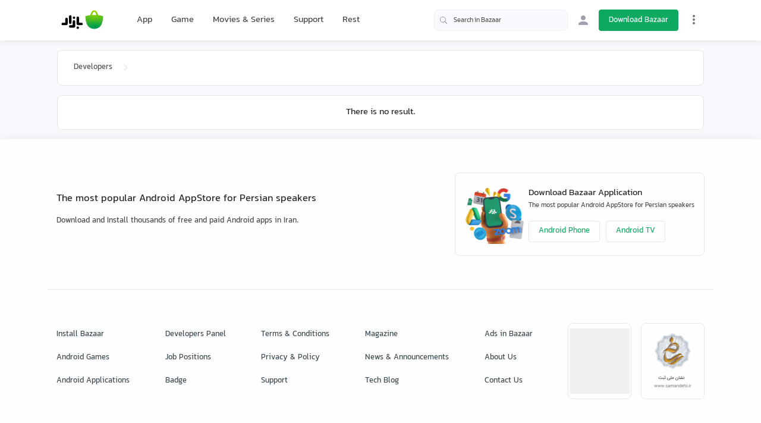

--- FILE ---
content_type: text/html;charset=utf-8
request_url: https://cafebazaar.ir/developer/fantom-operations-ltd?l=en
body_size: 37739
content:
<!DOCTYPE html><html  translate="no" lang="en"><head><meta charset="utf-8">
<meta name="viewport" content="width=device-width, initial-scale=1">
<title>Bazaar</title>
<script src="https://webassets.cafebazaar.ir/compat.js" async></script>
<style>@charset "UTF-8";@font-face{font-display:swap;font-family:YekanBakh;font-style:normal;font-weight:100;src:url(https://webassets.cafebazaar.ir/fonts/YekanBakh/YekanBakh-Regular.woff2) format("woff2"),url(https://webassets.cafebazaar.ir/fonts/YekanBakh/YekanBakh-Regular.ttf) format("truetype")}@font-face{font-display:swap;font-family:YekanBakh;font-style:normal;font-weight:300;src:url(https://webassets.cafebazaar.ir/fonts/YekanBakh/YekanBakh-Medium.woff2) format("woff2"),url(https://webassets.cafebazaar.ir/fonts/YekanBakh/YekanBakh-Medium.ttf) format("truetype")}@font-face{font-display:block;font-family:Material Icons;font-style:normal;font-weight:400;src:url(https://webassets.cafebazaar.ir/fonts/MaterialIcons-Regular.eot);src:local("Material Icons"),local("MaterialIcons-Regular"),url(https://webassets.cafebazaar.ir/fonts/MaterialIcons-Regular.woff2) format("woff2"),url(https://webassets.cafebazaar.ir/fonts/MaterialIcons-Regular.woff) format("woff"),url(https://webassets.cafebazaar.ir/fonts/MaterialIcons-Regular.ttf) format("truetype")}.material-icons{display:inline-block;font-family:Material Icons;font-size:24px;letter-spacing:normal;vertical-align:middle;word-wrap:normal;direction:ltr;white-space:nowrap;-webkit-font-smoothing:antialiased;font-feature-settings:"liga";text-rendering:optimizeLegibility}@font-face{font-display:block;font-family:cafebazaar-icon;font-style:normal;font-weight:400;src:url(https://webassets.cafebazaar.ir/fonts/cafebazaar-icon.eot);src:url(/fonts/cafebazaar-icon.eot) format("embedded-opentype"),url(https://webassets.cafebazaar.ir/fonts/cafebazaar-icon.ttf) format("truetype"),url(https://webassets.cafebazaar.ir/fonts/cafebazaar-icon.woff) format("woff"),url(https://webassets.cafebazaar.ir/fonts/cafebazaar-icon.svg) format("svg")}.material-icons,[class*=" icon-"],[class^=icon-]{font-style:normal;font-weight:400;line-height:1;text-transform:none;-moz-osx-font-smoothing:grayscale}[class*=" icon-"],[class^=icon-]{font-family:cafebazaar-icon!important;speak:none;font-feature-settings:"liga";font-variant:normal;letter-spacing:0;-webkit-font-smoothing:antialiased}.icon-5star_outline:before{content:""}.icon-5star:before{content:""}.icon-cb-facebook:before{content:""}.icon-cb-twitter:before{content:""}.icon-cb-instagram:before{content:""}.icon-cb-aparatlogo:before{content:""}.icon-cb-bazaarlogo:before{content:""}.icon-cb-logotype:before{content:""}.icon-cb-coin:before{content:""}.icon-cb-coin-o:before{content:""}.icon-cb-circle-s:before{content:""}.icon-cb-circle-m:before{content:""}.icon-cb-help-o:before{content:""}.icon-cb-user:before{content:""}.icon-cb-grid:before{content:""}.icon-cb-list:before{content:""}.icon-error:before{content:""}.icon-error_outline:before{content:""}.icon-warning:before{content:""}.icon-add_alert:before{content:""}.icon-album:before{content:""}.icon-av_timer:before{content:""}.icon-closed_caption:before{content:""}.icon-equalizer:before{content:""}.icon-explicit:before{content:""}.icon-fast_forward:before{content:""}.icon-fast_rewind:before{content:""}.icon-games:before{content:""}.icon-hearing:before{content:""}.icon-high_quality:before{content:""}.icon-loop:before{content:""}.icon-mic:before{content:""}.icon-mic_none:before{content:""}.icon-mic_off:before{content:""}.icon-movie:before{content:""}.icon-library_add:before{content:""}.icon-library_books:before{content:""}.icon-library_music:before{content:""}.icon-new_releases:before{content:""}.icon-not_interested:before{content:""}.icon-pause:before{content:""}.icon-pause_circle_filled:before{content:""}.icon-pause_circle_outline:before{content:""}.icon-play_arrow:before{content:""}.icon-play_circle_filled:before{content:""}.icon-play_circle_outline:before{content:""}.icon-playlist_add:before{content:""}.icon-queue:before{content:""}.icon-queue_music:before{content:""}.icon-radio:before{content:""}.icon-recent_actors:before{content:""}.icon-repeat:before{content:""}.icon-repeat_one:before{content:""}.icon-replay:before{content:""}.icon-shuffle:before{content:""}.icon-skip_next:before{content:""}.icon-skip_previous:before{content:""}.icon-snooze:before{content:""}.icon-stop:before{content:""}.icon-subtitles:before{content:""}.icon-surround_sound:before{content:""}.icon-video_collection:before{content:""}.icon-videocam:before{content:""}.icon-videocam_off:before{content:""}.icon-volume_down:before{content:""}.icon-volume_mute:before{content:""}.icon-volume_off:before{content:""}.icon-volume_up:before{content:""}.icon-web:before{content:""}.icon-hd:before{content:""}.icon-sort_by_alpha:before{content:""}.icon-airplay:before{content:""}.icon-forward_10:before{content:""}.icon-forward_30:before{content:""}.icon-forward_5:before{content:""}.icon-replay_10:before{content:""}.icon-replay_30:before{content:""}.icon-replay_5:before{content:""}.icon-business:before{content:""}.icon-call:before{content:""}.icon-call_end:before{content:""}.icon-call_made:before{content:""}.icon-call_merge:before{content:""}.icon-call_missed:before{content:""}.icon-call_received:before{content:""}.icon-call_split:before{content:""}.icon-chat:before{content:""}.icon-clear_all:before{content:""}.icon-comment:before{content:""}.icon-contacts:before{content:""}.icon-dialer_sip:before{content:""}.icon-dialpad:before{content:""}.icon-email:before{content:""}.icon-forum:before{content:""}.icon-import_export:before{content:""}.icon-invert_colors_off:before{content:""}.icon-live_help:before{content:""}.icon-location_off:before{content:""}.icon-location_on:before{content:""}.icon-message:before{content:""}.icon-chat_bubble:before{content:""}.icon-chat_bubble_outline:before{content:""}.icon-no_sim:before{content:""}.icon-phone:before{content:""}.icon-portable_wifi_off:before{content:""}.icon-contact_phone:before{content:""}.icon-ring_volume:before{content:""}.icon-speaker_phone:before{content:""}.icon-stay_current_landscape:before{content:""}.icon-stay_current_portrait:before{content:""}.icon-stay_primary_landscape:before{content:""}.icon-stay_primary_portrait:before{content:""}.icon-swap_calls:before{content:""}.icon-textsms:before{content:""}.icon-voicemail:before{content:""}.icon-vpn_key:before{content:""}.icon-phonelink_erase:before{content:""}.icon-phonelink_lock:before{content:""}.icon-phonelink_ring:before{content:""}.icon-phonelink_setup:before{content:""}.icon-present_to_all:before{content:""}.icon-add:before{content:""}.icon-add_box:before{content:""}.icon-add_circle:before{content:""}.icon-add_circle_outline:before{content:""}.icon-archive:before{content:""}.icon-backspace:before{content:""}.icon-block:before{content:""}.icon-clear:before{content:""}.icon-content_copy:before{content:""}.icon-content_cut:before{content:""}.icon-content_paste:before{content:""}.icon-create:before{content:""}.icon-drafts:before{content:""}.icon-filter_list:before{content:""}.icon-flag:before{content:""}.icon-forward:before{content:""}.icon-gesture:before{content:""}.icon-inbox:before{content:""}.icon-link:before{content:""}.icon-mail:before{content:""}.icon-markunread:before{content:""}.icon-redo:before{content:""}.icon-remove:before{content:""}.icon-remove_circle:before{content:""}.icon-remove_circle_outline:before{content:""}.icon-reply:before{content:""}.icon-reply_all:before{content:""}.icon-report:before{content:""}.icon-save:before{content:""}.icon-select_all:before{content:""}.icon-send:before{content:""}.icon-sort:before{content:""}.icon-text_format:before{content:""}.icon-undo:before{content:""}.icon-font_download:before{content:""}.icon-access_alarm:before{content:""}.icon-access_alarms:before{content:""}.icon-access_time:before{content:""}.icon-add_alarm:before{content:""}.icon-airplanemode_inactive:before{content:""}.icon-airplanemode_active:before{content:""}.icon-battery_alert:before{content:""}.icon-battery_charging_full:before{content:""}.icon-battery_full:before{content:""}.icon-battery_std:before{content:""}.icon-battery_unknown:before{content:""}.icon-bluetooth:before{content:""}.icon-bluetooth_connected:before{content:""}.icon-bluetooth_disabled:before{content:""}.icon-bluetooth_searching:before{content:""}.icon-brightness_auto:before{content:""}.icon-brightness_high:before{content:""}.icon-brightness_low:before{content:""}.icon-brightness_medium:before{content:""}.icon-data_usage:before{content:""}.icon-developer_mode:before{content:""}.icon-devices:before{content:""}.icon-dvr:before{content:""}.icon-gps_fixed:before{content:""}.icon-gps_not_fixed:before{content:""}.icon-gps_off:before{content:""}.icon-location_disabled:before{content:""}.icon-location_searching:before{content:""}.icon-graphic_eq:before{content:""}.icon-network_cell:before{content:""}.icon-network_wifi:before{content:""}.icon-nfc:before{content:""}.icon-now_wallpaper:before{content:""}.icon-now_widgets:before{content:""}.icon-screen_lock_landscape:before{content:""}.icon-screen_lock_portrait:before{content:""}.icon-screen_lock_rotation:before{content:""}.icon-screen_rotation:before{content:""}.icon-sd_storage:before{content:""}.icon-settings_system_daydream:before{content:""}.icon-signal_cellular_4_bar:before{content:""}.icon-signal_cellular_connected_no_internet_4_bar:before{content:""}.icon-signal_cellular_no_sim:before{content:""}.icon-signal_cellular_null:before{content:""}.icon-signal_cellular_off:before{content:""}.icon-signal_wifi_4_bar:before{content:""}.icon-signal_wifi_4_bar_lock:before{content:""}.icon-signal_wifi_off:before{content:""}.icon-storage:before{content:""}.icon-usb:before{content:""}.icon-wifi_lock:before{content:""}.icon-wifi_tethering:before{content:""}.icon-attach_file:before{content:""}.icon-attach_money:before{content:""}.icon-border_all:before{content:""}.icon-border_bottom:before{content:""}.icon-border_clear:before{content:""}.icon-border_color:before{content:""}.icon-border_horizontal:before{content:""}.icon-border_inner:before{content:""}.icon-border_left:before{content:""}.icon-border_outer:before{content:""}.icon-border_right:before{content:""}.icon-border_style:before{content:""}.icon-border_top:before{content:""}.icon-border_vertical:before{content:""}.icon-format_align_center:before{content:""}.icon-format_align_justify:before{content:""}.icon-format_align_left:before{content:""}.icon-format_align_right:before{content:""}.icon-format_bold:before{content:""}.icon-format_clear:before{content:""}.icon-format_color_fill:before{content:""}.icon-format_color_reset:before{content:""}.icon-format_color_text:before{content:""}.icon-format_indent_decrease:before{content:""}.icon-format_indent_increase:before{content:""}.icon-format_italic:before{content:""}.icon-format_line_spacing:before{content:""}.icon-format_list_bulleted:before{content:""}.icon-format_list_numbered:before{content:""}.icon-format_paint:before{content:""}.icon-format_quote:before{content:""}.icon-format_size:before{content:""}.icon-format_strikethrough:before{content:""}.icon-format_textdirection_l_to_r:before{content:""}.icon-format_textdirection_r_to_l:before{content:""}.icon-format_underlined:before{content:""}.icon-functions:before{content:""}.icon-insert_chart:before{content:""}.icon-insert_comment:before{content:""}.icon-insert_drive_file:before{content:""}.icon-insert_emoticon:before{content:""}.icon-insert_invitation:before{content:""}.icon-insert_link:before{content:""}.icon-insert_photo:before{content:""}.icon-merge_type:before{content:""}.icon-mode_comment:before{content:""}.icon-mode_edit:before{content:""}.icon-publish:before{content:""}.icon-space_bar:before{content:""}.icon-strikethrough_s:before{content:""}.icon-vertical_align_bottom:before{content:""}.icon-vertical_align_center:before{content:""}.icon-vertical_align_top:before{content:""}.icon-wrap_text:before{content:""}.icon-money_off:before{content:""}.icon-attachment:before{content:""}.icon-cloud:before{content:""}.icon-cloud_circle:before{content:""}.icon-cloud_done:before{content:""}.icon-cloud_download:before{content:""}.icon-cloud_off:before{content:""}.icon-cloud_queue:before{content:""}.icon-cloud_upload:before{content:""}.icon-file_download:before{content:""}.icon-file_upload:before{content:""}.icon-folder:before{content:""}.icon-folder_open:before{content:""}.icon-folder_shared:before{content:""}.icon-cast:before{content:""}.icon-cast_connected:before{content:""}.icon-computer:before{content:""}.icon-desktop_mac:before{content:""}.icon-desktop_windows:before{content:""}.icon-developer_board:before{content:""}.icon-dock:before{content:""}.icon-gamepad:before{content:""}.icon-headset:before{content:""}.icon-headset_mic:before{content:""}.icon-keyboard:before{content:""}.icon-keyboard_arrow_down:before{content:""}.icon-keyboard_arrow_left:before{content:""}.icon-keyboard_arrow_right:before{content:""}.icon-keyboard_arrow_up:before{content:""}.icon-keyboard_backspace:before{content:""}.icon-keyboard_capslock:before{content:""}.icon-keyboard_hide:before{content:""}.icon-keyboard_return:before{content:""}.icon-keyboard_tab:before{content:""}.icon-keyboard_voice:before{content:""}.icon-laptop:before{content:""}.icon-laptop_chromebook:before{content:""}.icon-laptop_mac:before{content:""}.icon-laptop_windows:before{content:""}.icon-memory:before{content:""}.icon-mouse:before{content:""}.icon-phone_android:before{content:""}.icon-phone_iphone:before{content:""}.icon-phonelink:before{content:""}.icon-phonelink_off:before{content:""}.icon-router:before{content:""}.icon-scanner:before{content:""}.icon-security:before{content:""}.icon-sim_card:before{content:""}.icon-smartphone:before{content:""}.icon-speaker:before{content:""}.icon-speaker_group:before{content:""}.icon-tablet:before{content:""}.icon-tablet_android:before{content:""}.icon-tablet_mac:before{content:""}.icon-toys:before{content:""}.icon-tv:before{content:""}.icon-watch:before{content:""}.icon-device_hub:before{content:""}.icon-power_input:before{content:""}.icon-add_to_photos:before{content:""}.icon-adjust:before{content:""}.icon-assistant:before{content:""}.icon-assistant_photo:before{content:""}.icon-audiotrack:before{content:""}.icon-blur_circular:before{content:""}.icon-blur_linear:before{content:""}.icon-blur_off:before{content:""}.icon-blur_on:before{content:""}.icon-brightness_1:before{content:""}.icon-brightness_2:before{content:""}.icon-brightness_3:before{content:""}.icon-brightness_4:before{content:""}.icon-brightness_5:before{content:""}.icon-brightness_6:before{content:""}.icon-brightness_7:before{content:""}.icon-broken_image:before{content:""}.icon-brush:before{content:""}.icon-camera:before{content:""}.icon-camera_alt:before{content:""}.icon-camera_front:before{content:""}.icon-camera_rear:before{content:""}.icon-camera_roll:before{content:""}.icon-center_focus_strong:before{content:""}.icon-center_focus_weak:before{content:""}.icon-collections:before{content:""}.icon-color_lens:before{content:""}.icon-colorize:before{content:""}.icon-compare:before{content:""}.icon-control_point:before{content:""}.icon-control_point_duplicate:before{content:""}.icon-crop_16_9:before{content:""}.icon-crop_3_2:before{content:""}.icon-crop:before{content:""}.icon-crop_5_4:before{content:""}.icon-crop_7_5:before{content:""}.icon-crop_din:before{content:""}.icon-crop_free:before{content:""}.icon-crop_landscape:before{content:""}.icon-crop_original:before{content:""}.icon-crop_portrait:before{content:""}.icon-crop_square:before{content:""}.icon-dehaze:before{content:""}.icon-details:before{content:""}.icon-edit:before{content:""}.icon-exposure:before{content:""}.icon-exposure_minus_1:before{content:""}.icon-exposure_minus_2:before{content:""}.icon-exposure_plus_1:before{content:""}.icon-exposure_plus_2:before{content:""}.icon-exposure_zero:before{content:""}.icon-filter_1:before{content:""}.icon-filter_2:before{content:""}.icon-filter_3:before{content:""}.icon-filter:before{content:""}.icon-filter_4:before{content:""}.icon-filter_5:before{content:""}.icon-filter_6:before{content:""}.icon-filter_7:before{content:""}.icon-filter_8:before{content:""}.icon-filter_9:before{content:""}.icon-filter_9_plus:before{content:""}.icon-filter_b_and_w:before{content:""}.icon-filter_center_focus:before{content:""}.icon-filter_drama:before{content:""}.icon-filter_frames:before{content:""}.icon-filter_hdr:before{content:""}.icon-filter_none:before{content:""}.icon-filter_tilt_shift:before{content:""}.icon-filter_vintage:before{content:""}.icon-flare:before{content:""}.icon-flash_auto:before{content:""}.icon-flash_off:before{content:""}.icon-flash_on:before{content:""}.icon-flip:before{content:""}.icon-gradient:before{content:""}.icon-grain:before{content:""}.icon-grid_off:before{content:""}.icon-grid_on:before{content:""}.icon-hdr_off:before{content:""}.icon-hdr_on:before{content:""}.icon-hdr_strong:before{content:""}.icon-hdr_weak:before{content:""}.icon-healing:before{content:""}.icon-image:before{content:""}.icon-image_aspect_ratio:before{content:""}.icon-iso:before{content:""}.icon-landscape:before{content:""}.icon-leak_add:before{content:""}.icon-leak_remove:before{content:""}.icon-lens:before{content:""}.icon-looks_3:before{content:""}.icon-looks:before{content:""}.icon-looks_4:before{content:""}.icon-looks_5:before{content:""}.icon-looks_6:before{content:""}.icon-looks_one:before{content:""}.icon-looks_two:before{content:""}.icon-loupe:before{content:""}.icon-monochrome_photos:before{content:""}.icon-movie_creation:before{content:""}.icon-music_note:before{content:""}.icon-nature:before{content:""}.icon-nature_people:before{content:""}.icon-navigate_before:before{content:""}.icon-navigate_next:before{content:""}.icon-palette:before{content:""}.icon-panorama:before{content:""}.icon-panorama_fish_eye:before{content:""}.icon-panorama_horizontal:before{content:""}.icon-panorama_vertical:before{content:""}.icon-panorama_wide_angle:before{content:""}.icon-photo:before{content:""}.icon-photo_album:before{content:""}.icon-photo_camera:before{content:""}.icon-photo_library:before{content:""}.icon-picture_as_pdf:before{content:""}.icon-portrait:before{content:""}.icon-remove_red_eye:before{content:""}.icon-rotate_90_degrees_ccw:before{content:""}.icon-rotate_left:before{content:""}.icon-rotate_right:before{content:""}.icon-slideshow:before{content:""}.icon-straighten:before{content:""}.icon-style:before{content:""}.icon-switch_camera:before{content:""}.icon-switch_video:before{content:""}.icon-tag_faces:before{content:""}.icon-texture:before{content:""}.icon-timelapse:before{content:""}.icon-timer_10:before{content:""}.icon-timer_3:before{content:""}.icon-timer:before{content:""}.icon-timer_off:before{content:""}.icon-tonality:before{content:""}.icon-transform:before{content:""}.icon-tune:before{content:""}.icon-view_comfortable:before{content:""}.icon-view_compact:before{content:""}.icon-wb_auto:before{content:""}.icon-wb_cloudy:before{content:""}.icon-wb_incandescent:before{content:""}.icon-wb_sunny:before{content:""}.icon-collections_bookmark:before{content:""}.icon-photo_size_select_actual:before{content:""}.icon-photo_size_select_large:before{content:""}.icon-photo_size_select_small:before{content:""}.icon-vignette:before{content:""}.icon-wb_iridescent:before{content:""}.icon-beenhere:before{content:""}.icon-directions:before{content:""}.icon-directions_bike:before{content:""}.icon-directions_bus:before{content:""}.icon-directions_car:before{content:""}.icon-directions_ferry:before{content:""}.icon-directions_subway:before{content:""}.icon-directions_railway:before{content:""}.icon-directions_transit:before{content:""}.icon-directions_walk:before{content:""}.icon-flight:before{content:""}.icon-hotel:before{content:""}.icon-layers:before{content:""}.icon-layers_clear:before{content:""}.icon-local_airport:before{content:""}.icon-local_atm:before{content:""}.icon-local_attraction:before{content:""}.icon-local_bar:before{content:""}.icon-local_cafe:before{content:""}.icon-local_car_wash:before{content:""}.icon-local_convenience_store:before{content:""}.icon-local_drink:before{content:""}.icon-local_florist:before{content:""}.icon-local_gas_station:before{content:""}.icon-local_grocery_store:before{content:""}.icon-local_hospital:before{content:""}.icon-local_hotel:before{content:""}.icon-local_laundry_service:before{content:""}.icon-local_library:before{content:""}.icon-local_mall:before{content:""}.icon-local_movies:before{content:""}.icon-local_offer:before{content:""}.icon-local_parking:before{content:""}.icon-local_pharmacy:before{content:""}.icon-local_phone:before{content:""}.icon-local_pizza:before{content:""}.icon-local_play:before{content:""}.icon-local_post_office:before{content:""}.icon-local_print_shop:before{content:""}.icon-local_restaurant:before{content:""}.icon-local_see:before{content:""}.icon-local_shipping:before{content:""}.icon-local_taxi:before{content:""}.icon-location_history:before{content:""}.icon-map:before{content:""}.icon-my_location:before{content:""}.icon-navigation:before{content:""}.icon-pin_drop:before{content:""}.icon-place:before{content:""}.icon-rate_review:before{content:""}.icon-restaurant_menu:before{content:""}.icon-satellite:before{content:""}.icon-store_mall_directory:before{content:""}.icon-terrain:before{content:""}.icon-traffic:before{content:""}.icon-directions_run:before{content:""}.icon-apps:before{content:""}.icon-arrow_back:before{content:""}.icon-arrow_drop_down:before{content:""}.icon-arrow_drop_down_circle:before{content:""}.icon-arrow_drop_up:before{content:""}.icon-arrow_forward:before{content:""}.icon-cancel:before{content:""}.icon-check:before{content:""}.icon-chevron_left:before{content:""}.icon-chevron_right:before{content:""}.icon-close:before{content:""}.icon-expand_less:before{content:""}.icon-expand_more:before{content:""}.icon-fullscreen:before{content:""}.icon-fullscreen_exit:before{content:""}.icon-menu:before{content:""}.icon-keyboard_control:before{content:""}.icon-more_vert:before{content:""}.icon-refresh:before{content:""}.icon-unfold_less:before{content:""}.icon-unfold_more:before{content:""}.icon-adb:before{content:""}.icon-bluetooth_audio:before{content:""}.icon-disc_full:before{content:""}.icon-do_not_disturb_alt:before{content:""}.icon-do_not_disturb:before{content:""}.icon-drive_eta:before{content:""}.icon-event_available:before{content:""}.icon-event_busy:before{content:""}.icon-event_note:before{content:""}.icon-folder_special:before{content:""}.icon-mms:before{content:""}.icon-more:before{content:""}.icon-network_locked:before{content:""}.icon-phone_bluetooth_speaker:before{content:""}.icon-phone_forwarded:before{content:""}.icon-phone_in_talk:before{content:""}.icon-phone_locked:before{content:""}.icon-phone_missed:before{content:""}.icon-phone_paused:before{content:""}.icon-sd_card:before{content:""}.icon-sim_card_alert:before{content:""}.icon-sms:before{content:""}.icon-sms_failed:before{content:""}.icon-sync:before{content:""}.icon-sync_disabled:before{content:""}.icon-sync_problem:before{content:""}.icon-system_update:before{content:""}.icon-tap_and_play:before{content:""}.icon-time_to_leave:before{content:""}.icon-vibration:before{content:""}.icon-voice_chat:before{content:""}.icon-vpn_lock:before{content:""}.icon-airline_seat_flat:before{content:""}.icon-airline_seat_flat_angled:before{content:""}.icon-airline_seat_individual_suite:before{content:""}.icon-airline_seat_legroom_extra:before{content:""}.icon-airline_seat_legroom_normal:before{content:""}.icon-airline_seat_legroom_reduced:before{content:""}.icon-airline_seat_recline_extra:before{content:""}.icon-airline_seat_recline_normal:before{content:""}.icon-confirmation_number:before{content:""}.icon-live_tv:before{content:""}.icon-ondemand_video:before{content:""}.icon-personal_video:before{content:""}.icon-power:before{content:""}.icon-wc:before{content:""}.icon-wifi:before{content:""}.icon-cake:before{content:""}.icon-domain:before{content:""}.icon-group:before{content:""}.icon-group_add:before{content:""}.icon-location_city:before{content:""}.icon-mood:before{content:""}.icon-mood_bad:before{content:""}.icon-notifications:before{content:""}.icon-notifications_none:before{content:""}.icon-notifications_off:before{content:""}.icon-notifications_active:before{content:""}.icon-notifications_paused:before{content:""}.icon-pages:before{content:""}.icon-party_mode:before{content:""}.icon-people:before{content:""}.icon-people_outline:before{content:""}.icon-person:before{content:""}.icon-person_add:before{content:""}.icon-person_outline:before{content:""}.icon-plus_one:before{content:""}.icon-poll:before{content:""}.icon-public:before{content:""}.icon-school:before{content:""}.icon-share:before{content:""}.icon-whatshot:before{content:""}.icon-check_box:before{content:""}.icon-check_box_outline_blank:before{content:""}.icon-radio_button_unchecked:before{content:""}.icon-radio_button_checked:before{content:""}.icon-star:before{content:""}.icon-star_half:before{content:""}.icon-star_outline:before{content:""}.icon-3d_rotation:before{content:""}.icon-accessibility:before{content:""}.icon-account_balance:before{content:""}.icon-account_balance_wallet:before{content:""}.icon-account_box:before{content:""}.icon-account_circle:before{content:""}.icon-add_shopping_cart:before{content:""}.icon-alarm:before{content:""}.icon-alarm_add:before{content:""}.icon-alarm_off:before{content:""}.icon-alarm_on:before{content:""}.icon-android:before{content:""}.icon-announcement:before{content:""}.icon-aspect_ratio:before{content:""}.icon-assessment:before{content:""}.icon-assignment:before{content:""}.icon-assignment_ind:before{content:""}.icon-assignment_late:before{content:""}.icon-assignment_return:before{content:""}.icon-assignment_returned:before{content:""}.icon-assignment_turned_in:before{content:""}.icon-autorenew:before{content:""}.icon-backup:before{content:""}.icon-book:before{content:""}.icon-bookmark:before{content:""}.icon-bookmark_outline:before{content:""}.icon-bug_report:before{content:""}.icon-build:before{content:""}.icon-cached:before{content:""}.icon-change_history:before{content:""}.icon-check_circle:before{content:""}.icon-chrome_reader_mode:before{content:""}.icon-class:before{content:""}.icon-code:before{content:""}.icon-credit_card:before{content:""}.icon-dashboard:before{content:""}.icon-delete:before{content:""}.icon-description:before{content:""}.icon-dns:before{content:""}.icon-done:before{content:""}.icon-done_all:before{content:""}.icon-event:before{content:""}.icon-exit_to_app:before{content:""}.icon-explore:before{content:""}.icon-extension:before{content:""}.icon-face:before{content:""}.icon-favorite:before{content:""}.icon-favorite_outline:before{content:""}.icon-feedback:before{content:""}.icon-find_in_page:before{content:""}.icon-find_replace:before{content:""}.icon-flip_to_back:before{content:""}.icon-flip_to_front:before{content:""}.icon-get_app:before{content:""}.icon-grade:before{content:""}.icon-group_work:before{content:""}.icon-help:before{content:""}.icon-highlight_remove:before{content:""}.icon-history:before{content:""}.icon-home:before{content:""}.icon-hourglass_empty:before{content:""}.icon-hourglass_full:before{content:""}.icon-https:before{content:""}.icon-info:before{content:""}.icon-info_outline:before{content:""}.icon-input:before{content:""}.icon-invert_colors_on:before{content:""}.icon-label:before{content:""}.icon-label_outline:before{content:""}.icon-language:before{content:""}.icon-launch:before{content:""}.icon-list:before{content:""}.icon-lock:before{content:""}.icon-lock_open:before{content:""}.icon-lock_outline:before{content:""}.icon-loyalty:before{content:""}.icon-markunread_mailbox:before{content:""}.icon-note_add:before{content:""}.icon-open_in_browser:before{content:""}.icon-open_in_new:before{content:""}.icon-open_with:before{content:""}.icon-pageview:before{content:""}.icon-payment:before{content:""}.icon-perm_camera_mic:before{content:""}.icon-perm_contact_calendar:before{content:""}.icon-perm_data_setting:before{content:""}.icon-perm_device_information:before{content:""}.icon-perm_identity:before{content:""}.icon-perm_media:before{content:""}.icon-perm_phone_msg:before{content:""}.icon-perm_scan_wifi:before{content:""}.icon-picture_in_picture:before{content:""}.icon-polymer:before{content:""}.icon-power_settings_new:before{content:""}.icon-print:before{content:""}.icon-query_builder:before{content:""}.icon-question_answer:before{content:""}.icon-receipt:before{content:""}.icon-redeem:before{content:""}.icon-report_problem:before{content:""}.icon-restore:before{content:""}.icon-room:before{content:""}.icon-schedule:before{content:""}.icon-search:before{content:""}.icon-settings:before{content:""}.icon-settings_applications:before{content:""}.icon-settings_backup_restore:before{content:""}.icon-settings_bluetooth:before{content:""}.icon-settings_cell:before{content:""}.icon-settings_brightness:before{content:""}.icon-settings_ethernet:before{content:""}.icon-settings_input_antenna:before{content:""}.icon-settings_input_component:before{content:""}.icon-settings_input_composite:before{content:""}.icon-settings_input_hdmi:before{content:""}.icon-settings_input_svideo:before{content:""}.icon-settings_overscan:before{content:""}.icon-settings_phone:before{content:""}.icon-settings_power:before{content:""}.icon-settings_remote:before{content:""}.icon-settings_voice:before{content:""}.icon-shop:before{content:""}.icon-shop_two:before{content:""}.icon-shopping_basket:before{content:""}.icon-shopping_cart:before{content:""}.icon-speaker_notes:before{content:""}.icon-spellcheck:before{content:""}.icon-stars:before{content:""}.icon-store:before{content:""}.icon-subject:before{content:""}.icon-supervisor_account:before{content:""}.icon-swap_horiz:before{content:""}.icon-swap_vert:before{content:""}.icon-swap_vertical_circle:before{content:""}.icon-system_update_alt:before{content:""}.icon-tab:before{content:""}.icon-tab_unselected:before{content:""}.icon-theaters:before{content:""}.icon-thumb_down:before{content:""}.icon-thumb_up:before{content:""}.icon-thumbs_up_down:before{content:""}.icon-toc:before{content:""}.icon-today:before{content:""}.icon-toll:before{content:""}.icon-track_changes:before{content:""}.icon-translate:before{content:""}.icon-trending_down:before{content:""}.icon-trending_neutral:before{content:""}.icon-trending_up:before{content:""}.icon-turned_in:before{content:""}.icon-turned_in_not:before{content:""}.icon-verified_user:before{content:""}.icon-view_agenda:before{content:""}.icon-view_array:before{content:""}.icon-view_carousel:before{content:""}.icon-view_column:before{content:""}.icon-view_day:before{content:""}.icon-view_headline:before{content:""}.icon-view_list:before{content:""}.icon-view_module:before{content:""}.icon-view_quilt:before{content:""}.icon-view_stream:before{content:""}.icon-view_week:before{content:""}.icon-visibility:before{content:""}.icon-visibility_off:before{content:""}.icon-card_giftcard:before{content:""}.icon-card_membership:before{content:""}.icon-card_travel:before{content:""}.icon-work:before{content:""}.icon-youtube_searched_for:before{content:""}.icon-eject:before{content:""}.icon-camera_enhance:before{content:""}.icon-help_outline:before{content:""}.icon-reorder:before{content:""}.icon-zoom_in:before{content:""}.icon-zoom_out:before{content:""}.icon-http:before{content:""}.icon-event_seat:before{content:""}.icon-flight_land:before{content:""}.icon-flight_takeoff:before{content:""}.icon-play_for_work:before{content:""}.icon-gif:before{content:""}.icon-indeterminate_check_box:before{content:""}.icon-offline_pin:before{content:""}/*!
 * Bootstrap Reboot v4.6.2 (https://getbootstrap.com/)
 * Copyright 2011-2022 The Bootstrap Authors
 * Copyright 2011-2022 Twitter, Inc.
 * Licensed under MIT (https://github.com/twbs/bootstrap/blob/main/LICENSE)
 * Forked from Normalize.css, licensed MIT (https://github.com/necolas/normalize.css/blob/master/LICENSE.md)
 */html{font-family:sans-serif;line-height:1.15;-webkit-tap-highlight-color:rgba(0,0,0,0)}article,aside,figcaption,figure,footer,header,hgroup,main,nav,section{display:block}body{background-color:#fff;color:#212529;font-size:1rem;font-weight:400;line-height:1.5;margin:0;text-align:left}[tabindex="-1"]:focus:not(:focus-visible){outline:0!important}hr{box-sizing:initial;height:0;overflow:visible}h1,h2,h3,h4,h5,h6{margin-bottom:.5rem;margin-top:0}p{margin-bottom:1rem;margin-top:0}abbr[data-original-title],abbr[title]{border-bottom:0;cursor:help;text-decoration:underline;-webkit-text-decoration:underline dotted;text-decoration:underline dotted;-webkit-text-decoration-skip-ink:none;text-decoration-skip-ink:none}address{font-style:normal;line-height:inherit}address,dl,ol,ul{margin-bottom:1rem}dl,ol,ul{margin-top:0}ol ol,ol ul,ul ol,ul ul{margin-bottom:0}dt{font-weight:700}dd{margin-bottom:.5rem;margin-left:0}blockquote{margin:0 0 1rem}b,strong{font-weight:bolder}small{font-size:80%}sub,sup{font-size:75%;line-height:0;position:relative;vertical-align:initial}sub{bottom:-.25em}sup{top:-.5em}a{background-color:initial;color:#37474f}a,a:hover{text-decoration:none}a:hover{color:#0ea960}a:not([href]):not([class]),a:not([href]):not([class]):hover{color:inherit;text-decoration:none}code,kbd,pre,samp{font-family:Consolas,Liberation Mono,Courier,monospace;font-size:1em}pre{margin-bottom:1rem;margin-top:0;overflow:auto;-ms-overflow-style:scrollbar}figure{margin:0 0 1rem}img{border-style:none}img,svg{vertical-align:middle}svg{overflow:hidden}table{border-collapse:collapse}caption{caption-side:bottom;color:#6c757d;padding-bottom:.75rem;padding-top:.75rem;text-align:left}th{text-align:inherit;text-align:-webkit-match-parent}label{display:inline-block;margin-bottom:.5rem}button{border-radius:0}button:focus:not(:focus-visible){outline:0}button,input,optgroup,select,textarea{font-family:inherit;font-size:inherit;line-height:inherit;margin:0}button,input{overflow:visible}button,select{text-transform:none}[role=button]{cursor:pointer}select{word-wrap:normal}[type=button],[type=reset],[type=submit],button{-webkit-appearance:button}[type=button]:not(:disabled),[type=reset]:not(:disabled),[type=submit]:not(:disabled),button:not(:disabled){cursor:pointer}[type=button]::-moz-focus-inner,[type=reset]::-moz-focus-inner,[type=submit]::-moz-focus-inner,button::-moz-focus-inner{border-style:none;padding:0}input[type=checkbox],input[type=radio]{box-sizing:border-box;padding:0}textarea{overflow:auto;resize:vertical}fieldset{border:0;margin:0;min-width:0;padding:0}legend{color:inherit;display:block;font-size:1.5rem;line-height:inherit;margin-bottom:.5rem;max-width:100%;padding:0;white-space:normal;width:100%}progress{vertical-align:initial}[type=number]::-webkit-inner-spin-button,[type=number]::-webkit-outer-spin-button{height:auto}[type=search]{-webkit-appearance:none;outline-offset:-2px}[type=search]::-webkit-search-decoration{-webkit-appearance:none}::-webkit-file-upload-button{-webkit-appearance:button;font:inherit}output{display:inline-block}summary{cursor:pointer;display:list-item}template{display:none}[hidden]{display:none!important}.h1,.h2,.h3,.h4,.h5,.h6,h1,h2,h3,h4,h5,h6{font-weight:500;line-height:1.2;margin-bottom:.5rem}.h1,h1{font-size:1.25rem}.h2,h2{font-size:1.125rem}.h3,.h4,h3,h4{font-size:1rem}.h5,h5{font-size:.875rem}.h6,h6{font-size:.75rem}.lead{font-size:1.25rem;font-weight:300}.display-1{font-size:6rem}.display-1,.display-2{font-weight:300;line-height:1.2}.display-2{font-size:5.5rem}.display-3{font-size:4.5rem}.display-3,.display-4{font-weight:300;line-height:1.2}.display-4{font-size:3.5rem}hr{border:0;border-top:1px solid rgba(0,0,0,.1);margin-bottom:1rem;margin-top:1rem}.small,small{font-size:.875em;font-weight:400}.mark,mark{background-color:#fcf8e3;padding:.2em}.list-inline,.list-unstyled{list-style:none;padding-left:0}.list-inline-item{display:inline-block}.list-inline-item:not(:last-child){margin-right:.5rem}.initialism{font-size:90%;text-transform:uppercase}.blockquote{font-size:1.25rem;margin-bottom:1rem}.blockquote-footer{color:#6c757d;display:block;font-size:.875em}.blockquote-footer:before{content:"— "}.align-baseline{vertical-align:initial!important}.align-top{vertical-align:top!important}.align-middle{vertical-align:middle!important}.align-bottom{vertical-align:bottom!important}.align-text-bottom{vertical-align:text-bottom!important}.align-text-top{vertical-align:text-top!important}.bg-primary{background-color:#007bff!important}a.bg-primary:focus,a.bg-primary:hover,button.bg-primary:focus,button.bg-primary:hover{background-color:#0062cc!important}.bg-secondary{background-color:#6c757d!important}a.bg-secondary:focus,a.bg-secondary:hover,button.bg-secondary:focus,button.bg-secondary:hover{background-color:#545b62!important}.bg-success{background-color:#28a745!important}a.bg-success:focus,a.bg-success:hover,button.bg-success:focus,button.bg-success:hover{background-color:#1e7e34!important}.bg-info{background-color:#17a2b8!important}a.bg-info:focus,a.bg-info:hover,button.bg-info:focus,button.bg-info:hover{background-color:#117a8b!important}.bg-warning{background-color:#ffc107!important}a.bg-warning:focus,a.bg-warning:hover,button.bg-warning:focus,button.bg-warning:hover{background-color:#d39e00!important}.bg-danger{background-color:#dc3545!important}a.bg-danger:focus,a.bg-danger:hover,button.bg-danger:focus,button.bg-danger:hover{background-color:#bd2130!important}.bg-light{background-color:#f8f9fa!important}a.bg-light:focus,a.bg-light:hover,button.bg-light:focus,button.bg-light:hover{background-color:#dae0e5!important}.bg-dark{background-color:#343a40!important}a.bg-dark:focus,a.bg-dark:hover,button.bg-dark:focus,button.bg-dark:hover{background-color:#1d2124!important}.bg-white{background-color:#fff!important}.bg-transparent{background-color:initial!important}.border{border:1px solid #dee2e6!important}.border-top{border-top:1px solid #dee2e6!important}.border-right{border-right:1px solid #dee2e6!important}.border-bottom{border-bottom:1px solid #dee2e6!important}.border-left{border-left:1px solid #dee2e6!important}.border-0{border:0!important}.border-top-0{border-top:0!important}.border-right-0{border-right:0!important}.border-bottom-0{border-bottom:0!important}.border-left-0{border-left:0!important}.border-primary{border-color:#007bff!important}.border-secondary{border-color:#6c757d!important}.border-success{border-color:#28a745!important}.border-info{border-color:#17a2b8!important}.border-warning{border-color:#ffc107!important}.border-danger{border-color:#dc3545!important}.border-light{border-color:#f8f9fa!important}.border-dark{border-color:#343a40!important}.border-white{border-color:#fff!important}.rounded-sm{border-radius:.2rem!important}.rounded{border-radius:.25rem!important}.rounded-top{border-top-left-radius:.25rem!important}.rounded-right,.rounded-top{border-top-right-radius:.25rem!important}.rounded-bottom,.rounded-right{border-bottom-right-radius:.25rem!important}.rounded-bottom,.rounded-left{border-bottom-left-radius:.25rem!important}.rounded-left{border-top-left-radius:.25rem!important}.rounded-lg{border-radius:.3rem!important}.rounded-circle{border-radius:50%!important}.rounded-pill{border-radius:50rem!important}.rounded-0{border-radius:0!important}.clearfix:after{content:"";display:block}.embed-responsive{display:block;overflow:hidden;padding:0;position:relative;width:100%}.embed-responsive:before{content:"";display:block}.embed-responsive .embed-responsive-item,.embed-responsive embed,.embed-responsive iframe,.embed-responsive object,.embed-responsive video{border:0;bottom:0;height:100%;left:0;position:absolute;top:0;width:100%}.embed-responsive-21by9:before{padding-top:42.85714286%}.embed-responsive-16by9:before{padding-top:56.25%}.embed-responsive-4by3:before{padding-top:75%}.embed-responsive-1by1:before{padding-top:100%}.float-left{float:left!important}.float-right{float:right!important}.float-none{float:none!important}@media (min-width:640px){.float-sm-left{float:left!important}.float-sm-right{float:right!important}.float-sm-none{float:none!important}}@media (min-width:1024px){.float-md-left{float:left!important}.float-md-right{float:right!important}.float-md-none{float:none!important}}@media (min-width:1200px){.float-lg-left{float:left!important}.float-lg-right{float:right!important}.float-lg-none{float:none!important}}@media (min-width:1440px){.float-xl-left{float:left!important}.float-xl-right{float:right!important}.float-xl-none{float:none!important}}.user-select-all{-webkit-user-select:all!important;user-select:all!important}.user-select-auto{-webkit-user-select:auto!important;user-select:auto!important}.user-select-none{-webkit-user-select:none!important;user-select:none!important}.overflow-auto{overflow:auto!important}.overflow-hidden{overflow:hidden!important}.position-static{position:static!important}.position-relative{position:relative!important}.position-absolute{position:absolute!important}.position-fixed{position:fixed!important}.position-sticky{position:sticky!important}.fixed-top{top:0}.fixed-bottom,.fixed-top{left:0;position:fixed;right:0;z-index:1030}.fixed-bottom{bottom:0}@supports (position:sticky){.sticky-top{position:sticky;top:0;z-index:1020}}.sr-only{height:1px;margin:-1px;overflow:hidden;padding:0;position:absolute;width:1px;clip:rect(0,0,0,0);border:0;white-space:nowrap}.sr-only-focusable:active,.sr-only-focusable:focus{height:auto;overflow:visible;position:static;width:auto;clip:auto;white-space:normal}.shadow-sm{box-shadow:0 .125rem .25rem #00000013!important}.shadow{box-shadow:0 .5rem 1rem #00000026!important}.shadow-lg{box-shadow:0 1rem 3rem #0000002d!important}.shadow-none{box-shadow:none!important}.w-25{width:25%!important}.w-50{width:50%!important}.w-75{width:75%!important}.w-100{width:100%!important}.w-auto{width:auto!important}.h-25{height:25%!important}.h-50{height:50%!important}.h-75{height:75%!important}.h-100{height:100%!important}.h-auto{height:auto!important}.mw-100{max-width:100%!important}.mh-100{max-height:100%!important}.min-vw-100{min-width:100vw!important}.min-vh-100{min-height:100vh!important}.vw-100{width:100vw!important}.vh-100{height:100vh!important}.stretched-link:after{background-color:transparent;bottom:0;content:"";left:0;pointer-events:auto;position:absolute;right:0;top:0;z-index:1}.text-monospace{font-family:Consolas,Liberation Mono,Courier,monospace!important}.text-justify{text-align:justify!important}.text-wrap{white-space:normal!important}.text-nowrap{white-space:nowrap!important}.text-truncate{overflow:hidden;text-overflow:ellipsis;white-space:nowrap}.text-left{text-align:left!important}.text-right{text-align:right!important}.text-center{text-align:center!important}@media (min-width:640px){.text-sm-left{text-align:left!important}.text-sm-right{text-align:right!important}.text-sm-center{text-align:center!important}}@media (min-width:1024px){.text-md-left{text-align:left!important}.text-md-right{text-align:right!important}.text-md-center{text-align:center!important}}@media (min-width:1200px){.text-lg-left{text-align:left!important}.text-lg-right{text-align:right!important}.text-lg-center{text-align:center!important}}@media (min-width:1440px){.text-xl-left{text-align:left!important}.text-xl-right{text-align:right!important}.text-xl-center{text-align:center!important}}.text-lowercase{text-transform:lowercase!important}.text-uppercase{text-transform:uppercase!important}.text-capitalize{text-transform:capitalize!important}.font-weight-light{font-weight:300!important}.font-weight-lighter{font-weight:lighter!important}.font-weight-normal{font-weight:400!important}.font-weight-bold{font-weight:700!important}.font-weight-bolder{font-weight:bolder!important}.font-italic{font-style:italic!important}.text-white{color:#fff!important}.text-primary{color:#007bff!important}a.text-primary:focus,a.text-primary:hover{color:#0056b3!important}.text-secondary{color:#6c757d!important}a.text-secondary:focus,a.text-secondary:hover{color:#494f54!important}.text-success{color:#28a745!important}a.text-success:focus,a.text-success:hover{color:#19692c!important}.text-info{color:#17a2b8!important}a.text-info:focus,a.text-info:hover{color:#0f6674!important}.text-warning{color:#ffc107!important}a.text-warning:focus,a.text-warning:hover{color:#ba8b00!important}.text-danger{color:#dc3545!important}a.text-danger:focus,a.text-danger:hover{color:#a71d2a!important}.text-light{color:#f8f9fa!important}a.text-light:focus,a.text-light:hover{color:#cbd3da!important}.text-dark{color:#343a40!important}a.text-dark:focus,a.text-dark:hover{color:#121416!important}.text-body{color:#212529!important}.text-muted{color:#6c757d!important}.text-black-50{color:#00000080!important}.text-white-50{color:#ffffff80!important}.text-hide{background-color:initial;border:0;color:transparent;font:0/0 a;text-shadow:none}.text-decoration-none{text-decoration:none!important}.text-break{word-break:break-word!important;word-wrap:break-word!important}.text-reset{color:inherit!important}.visible{visibility:visible!important}.invisible{visibility:hidden!important}/*!
 * Bootstrap Grid v4.6.2 (https://getbootstrap.com/)
 * Copyright 2011-2022 The Bootstrap Authors
 * Copyright 2011-2022 Twitter, Inc.
 * Licensed under MIT (https://github.com/twbs/bootstrap/blob/main/LICENSE)
 */html{-ms-overflow-style:scrollbar}*,:after,:before{box-sizing:inherit}.container,.container-fluid,.container-lg,.container-md,.container-sm,.container-xl{margin-left:auto;margin-right:auto;padding-left:15px;padding-right:15px;width:100%}@media (min-width:640px){.container,.container-sm{max-width:600px}}@media (min-width:1024px){.container,.container-md,.container-sm{max-width:970px}}@media (min-width:1200px){.container,.container-lg,.container-md,.container-sm{max-width:1120px}}@media (min-width:1440px){.container,.container-lg,.container-md,.container-sm,.container-xl{max-width:1360px}}.row{display:flex;flex-wrap:wrap;margin-left:-15px;margin-right:-15px}.no-gutters{margin-left:0;margin-right:0}.no-gutters>.col,.no-gutters>[class*=col-]{padding-left:0;padding-right:0}.col,.col-1,.col-10,.col-11,.col-12,.col-2,.col-3,.col-4,.col-5,.col-6,.col-7,.col-8,.col-9,.col-auto,.col-lg,.col-lg-1,.col-lg-10,.col-lg-11,.col-lg-12,.col-lg-2,.col-lg-3,.col-lg-4,.col-lg-5,.col-lg-6,.col-lg-7,.col-lg-8,.col-lg-9,.col-lg-auto,.col-md,.col-md-1,.col-md-10,.col-md-11,.col-md-12,.col-md-2,.col-md-3,.col-md-4,.col-md-5,.col-md-6,.col-md-7,.col-md-8,.col-md-9,.col-md-auto,.col-sm,.col-sm-1,.col-sm-10,.col-sm-11,.col-sm-12,.col-sm-2,.col-sm-3,.col-sm-4,.col-sm-5,.col-sm-6,.col-sm-7,.col-sm-8,.col-sm-9,.col-sm-auto,.col-xl,.col-xl-1,.col-xl-10,.col-xl-11,.col-xl-12,.col-xl-2,.col-xl-3,.col-xl-4,.col-xl-5,.col-xl-6,.col-xl-7,.col-xl-8,.col-xl-9,.col-xl-auto{padding-left:15px;padding-right:15px;position:relative;width:100%}.col{flex-basis:0;flex-grow:1;max-width:100%}.row-cols-1>*{flex:0 0 100%;max-width:100%}.row-cols-2>*{flex:0 0 50%;max-width:50%}.row-cols-3>*{flex:0 0 33.3333333333%;max-width:33.3333333333%}.row-cols-4>*{flex:0 0 25%;max-width:25%}.row-cols-5>*{flex:0 0 20%;max-width:20%}.row-cols-6>*{flex:0 0 16.6666666667%;max-width:16.6666666667%}.col-auto{flex:0 0 auto;max-width:100%;width:auto}.col-1{flex:0 0 8.33333333%;max-width:8.33333333%}.col-2{flex:0 0 16.66666667%;max-width:16.66666667%}.col-3{flex:0 0 25%;max-width:25%}.col-4{flex:0 0 33.33333333%;max-width:33.33333333%}.col-5{flex:0 0 41.66666667%;max-width:41.66666667%}.col-6{flex:0 0 50%;max-width:50%}.col-7{flex:0 0 58.33333333%;max-width:58.33333333%}.col-8{flex:0 0 66.66666667%;max-width:66.66666667%}.col-9{flex:0 0 75%;max-width:75%}.col-10{flex:0 0 83.33333333%;max-width:83.33333333%}.col-11{flex:0 0 91.66666667%;max-width:91.66666667%}.col-12{flex:0 0 100%;max-width:100%}.order-first{order:-1}.order-last{order:13}.order-0{order:0}.order-1{order:1}.order-2{order:2}.order-3{order:3}.order-4{order:4}.order-5{order:5}.order-6{order:6}.order-7{order:7}.order-8{order:8}.order-9{order:9}.order-10{order:10}.order-11{order:11}.order-12{order:12}.offset-1{margin-left:8.33333333%}.offset-2{margin-left:16.66666667%}.offset-3{margin-left:25%}.offset-4{margin-left:33.33333333%}.offset-5{margin-left:41.66666667%}.offset-6{margin-left:50%}.offset-7{margin-left:58.33333333%}.offset-8{margin-left:66.66666667%}.offset-9{margin-left:75%}.offset-10{margin-left:83.33333333%}.offset-11{margin-left:91.66666667%}@media (min-width:640px){.col-sm{flex-basis:0;flex-grow:1;max-width:100%}.row-cols-sm-1>*{flex:0 0 100%;max-width:100%}.row-cols-sm-2>*{flex:0 0 50%;max-width:50%}.row-cols-sm-3>*{flex:0 0 33.3333333333%;max-width:33.3333333333%}.row-cols-sm-4>*{flex:0 0 25%;max-width:25%}.row-cols-sm-5>*{flex:0 0 20%;max-width:20%}.row-cols-sm-6>*{flex:0 0 16.6666666667%;max-width:16.6666666667%}.col-sm-auto{flex:0 0 auto;max-width:100%;width:auto}.col-sm-1{flex:0 0 8.33333333%;max-width:8.33333333%}.col-sm-2{flex:0 0 16.66666667%;max-width:16.66666667%}.col-sm-3{flex:0 0 25%;max-width:25%}.col-sm-4{flex:0 0 33.33333333%;max-width:33.33333333%}.col-sm-5{flex:0 0 41.66666667%;max-width:41.66666667%}.col-sm-6{flex:0 0 50%;max-width:50%}.col-sm-7{flex:0 0 58.33333333%;max-width:58.33333333%}.col-sm-8{flex:0 0 66.66666667%;max-width:66.66666667%}.col-sm-9{flex:0 0 75%;max-width:75%}.col-sm-10{flex:0 0 83.33333333%;max-width:83.33333333%}.col-sm-11{flex:0 0 91.66666667%;max-width:91.66666667%}.col-sm-12{flex:0 0 100%;max-width:100%}.order-sm-first{order:-1}.order-sm-last{order:13}.order-sm-0{order:0}.order-sm-1{order:1}.order-sm-2{order:2}.order-sm-3{order:3}.order-sm-4{order:4}.order-sm-5{order:5}.order-sm-6{order:6}.order-sm-7{order:7}.order-sm-8{order:8}.order-sm-9{order:9}.order-sm-10{order:10}.order-sm-11{order:11}.order-sm-12{order:12}.offset-sm-0{margin-left:0}.offset-sm-1{margin-left:8.33333333%}.offset-sm-2{margin-left:16.66666667%}.offset-sm-3{margin-left:25%}.offset-sm-4{margin-left:33.33333333%}.offset-sm-5{margin-left:41.66666667%}.offset-sm-6{margin-left:50%}.offset-sm-7{margin-left:58.33333333%}.offset-sm-8{margin-left:66.66666667%}.offset-sm-9{margin-left:75%}.offset-sm-10{margin-left:83.33333333%}.offset-sm-11{margin-left:91.66666667%}}@media (min-width:1024px){.col-md{flex-basis:0;flex-grow:1;max-width:100%}.row-cols-md-1>*{flex:0 0 100%;max-width:100%}.row-cols-md-2>*{flex:0 0 50%;max-width:50%}.row-cols-md-3>*{flex:0 0 33.3333333333%;max-width:33.3333333333%}.row-cols-md-4>*{flex:0 0 25%;max-width:25%}.row-cols-md-5>*{flex:0 0 20%;max-width:20%}.row-cols-md-6>*{flex:0 0 16.6666666667%;max-width:16.6666666667%}.col-md-auto{flex:0 0 auto;max-width:100%;width:auto}.col-md-1{flex:0 0 8.33333333%;max-width:8.33333333%}.col-md-2{flex:0 0 16.66666667%;max-width:16.66666667%}.col-md-3{flex:0 0 25%;max-width:25%}.col-md-4{flex:0 0 33.33333333%;max-width:33.33333333%}.col-md-5{flex:0 0 41.66666667%;max-width:41.66666667%}.col-md-6{flex:0 0 50%;max-width:50%}.col-md-7{flex:0 0 58.33333333%;max-width:58.33333333%}.col-md-8{flex:0 0 66.66666667%;max-width:66.66666667%}.col-md-9{flex:0 0 75%;max-width:75%}.col-md-10{flex:0 0 83.33333333%;max-width:83.33333333%}.col-md-11{flex:0 0 91.66666667%;max-width:91.66666667%}.col-md-12{flex:0 0 100%;max-width:100%}.order-md-first{order:-1}.order-md-last{order:13}.order-md-0{order:0}.order-md-1{order:1}.order-md-2{order:2}.order-md-3{order:3}.order-md-4{order:4}.order-md-5{order:5}.order-md-6{order:6}.order-md-7{order:7}.order-md-8{order:8}.order-md-9{order:9}.order-md-10{order:10}.order-md-11{order:11}.order-md-12{order:12}.offset-md-0{margin-left:0}.offset-md-1{margin-left:8.33333333%}.offset-md-2{margin-left:16.66666667%}.offset-md-3{margin-left:25%}.offset-md-4{margin-left:33.33333333%}.offset-md-5{margin-left:41.66666667%}.offset-md-6{margin-left:50%}.offset-md-7{margin-left:58.33333333%}.offset-md-8{margin-left:66.66666667%}.offset-md-9{margin-left:75%}.offset-md-10{margin-left:83.33333333%}.offset-md-11{margin-left:91.66666667%}}@media (min-width:1200px){.col-lg{flex-basis:0;flex-grow:1;max-width:100%}.row-cols-lg-1>*{flex:0 0 100%;max-width:100%}.row-cols-lg-2>*{flex:0 0 50%;max-width:50%}.row-cols-lg-3>*{flex:0 0 33.3333333333%;max-width:33.3333333333%}.row-cols-lg-4>*{flex:0 0 25%;max-width:25%}.row-cols-lg-5>*{flex:0 0 20%;max-width:20%}.row-cols-lg-6>*{flex:0 0 16.6666666667%;max-width:16.6666666667%}.col-lg-auto{flex:0 0 auto;max-width:100%;width:auto}.col-lg-1{flex:0 0 8.33333333%;max-width:8.33333333%}.col-lg-2{flex:0 0 16.66666667%;max-width:16.66666667%}.col-lg-3{flex:0 0 25%;max-width:25%}.col-lg-4{flex:0 0 33.33333333%;max-width:33.33333333%}.col-lg-5{flex:0 0 41.66666667%;max-width:41.66666667%}.col-lg-6{flex:0 0 50%;max-width:50%}.col-lg-7{flex:0 0 58.33333333%;max-width:58.33333333%}.col-lg-8{flex:0 0 66.66666667%;max-width:66.66666667%}.col-lg-9{flex:0 0 75%;max-width:75%}.col-lg-10{flex:0 0 83.33333333%;max-width:83.33333333%}.col-lg-11{flex:0 0 91.66666667%;max-width:91.66666667%}.col-lg-12{flex:0 0 100%;max-width:100%}.order-lg-first{order:-1}.order-lg-last{order:13}.order-lg-0{order:0}.order-lg-1{order:1}.order-lg-2{order:2}.order-lg-3{order:3}.order-lg-4{order:4}.order-lg-5{order:5}.order-lg-6{order:6}.order-lg-7{order:7}.order-lg-8{order:8}.order-lg-9{order:9}.order-lg-10{order:10}.order-lg-11{order:11}.order-lg-12{order:12}.offset-lg-0{margin-left:0}.offset-lg-1{margin-left:8.33333333%}.offset-lg-2{margin-left:16.66666667%}.offset-lg-3{margin-left:25%}.offset-lg-4{margin-left:33.33333333%}.offset-lg-5{margin-left:41.66666667%}.offset-lg-6{margin-left:50%}.offset-lg-7{margin-left:58.33333333%}.offset-lg-8{margin-left:66.66666667%}.offset-lg-9{margin-left:75%}.offset-lg-10{margin-left:83.33333333%}.offset-lg-11{margin-left:91.66666667%}}@media (min-width:1440px){.col-xl{flex-basis:0;flex-grow:1;max-width:100%}.row-cols-xl-1>*{flex:0 0 100%;max-width:100%}.row-cols-xl-2>*{flex:0 0 50%;max-width:50%}.row-cols-xl-3>*{flex:0 0 33.3333333333%;max-width:33.3333333333%}.row-cols-xl-4>*{flex:0 0 25%;max-width:25%}.row-cols-xl-5>*{flex:0 0 20%;max-width:20%}.row-cols-xl-6>*{flex:0 0 16.6666666667%;max-width:16.6666666667%}.col-xl-auto{flex:0 0 auto;max-width:100%;width:auto}.col-xl-1{flex:0 0 8.33333333%;max-width:8.33333333%}.col-xl-2{flex:0 0 16.66666667%;max-width:16.66666667%}.col-xl-3{flex:0 0 25%;max-width:25%}.col-xl-4{flex:0 0 33.33333333%;max-width:33.33333333%}.col-xl-5{flex:0 0 41.66666667%;max-width:41.66666667%}.col-xl-6{flex:0 0 50%;max-width:50%}.col-xl-7{flex:0 0 58.33333333%;max-width:58.33333333%}.col-xl-8{flex:0 0 66.66666667%;max-width:66.66666667%}.col-xl-9{flex:0 0 75%;max-width:75%}.col-xl-10{flex:0 0 83.33333333%;max-width:83.33333333%}.col-xl-11{flex:0 0 91.66666667%;max-width:91.66666667%}.col-xl-12{flex:0 0 100%;max-width:100%}.order-xl-first{order:-1}.order-xl-last{order:13}.order-xl-0{order:0}.order-xl-1{order:1}.order-xl-2{order:2}.order-xl-3{order:3}.order-xl-4{order:4}.order-xl-5{order:5}.order-xl-6{order:6}.order-xl-7{order:7}.order-xl-8{order:8}.order-xl-9{order:9}.order-xl-10{order:10}.order-xl-11{order:11}.order-xl-12{order:12}.offset-xl-0{margin-left:0}.offset-xl-1{margin-left:8.33333333%}.offset-xl-2{margin-left:16.66666667%}.offset-xl-3{margin-left:25%}.offset-xl-4{margin-left:33.33333333%}.offset-xl-5{margin-left:41.66666667%}.offset-xl-6{margin-left:50%}.offset-xl-7{margin-left:58.33333333%}.offset-xl-8{margin-left:66.66666667%}.offset-xl-9{margin-left:75%}.offset-xl-10{margin-left:83.33333333%}.offset-xl-11{margin-left:91.66666667%}}.d-none{display:none!important}.d-inline{display:inline!important}.d-inline-block{display:inline-block!important}.d-block{display:block!important}.d-table{display:table!important}.d-table-row{display:table-row!important}.d-table-cell{display:table-cell!important}.d-flex{display:flex!important}.d-inline-flex{display:inline-flex!important}@media (min-width:640px){.d-sm-none{display:none!important}.d-sm-inline{display:inline!important}.d-sm-inline-block{display:inline-block!important}.d-sm-block{display:block!important}.d-sm-table{display:table!important}.d-sm-table-row{display:table-row!important}.d-sm-table-cell{display:table-cell!important}.d-sm-flex{display:flex!important}.d-sm-inline-flex{display:inline-flex!important}}@media (min-width:1024px){.d-md-none{display:none!important}.d-md-inline{display:inline!important}.d-md-inline-block{display:inline-block!important}.d-md-block{display:block!important}.d-md-table{display:table!important}.d-md-table-row{display:table-row!important}.d-md-table-cell{display:table-cell!important}.d-md-flex{display:flex!important}.d-md-inline-flex{display:inline-flex!important}}@media (min-width:1200px){.d-lg-none{display:none!important}.d-lg-inline{display:inline!important}.d-lg-inline-block{display:inline-block!important}.d-lg-block{display:block!important}.d-lg-table{display:table!important}.d-lg-table-row{display:table-row!important}.d-lg-table-cell{display:table-cell!important}.d-lg-flex{display:flex!important}.d-lg-inline-flex{display:inline-flex!important}}@media (min-width:1440px){.d-xl-none{display:none!important}.d-xl-inline{display:inline!important}.d-xl-inline-block{display:inline-block!important}.d-xl-block{display:block!important}.d-xl-table{display:table!important}.d-xl-table-row{display:table-row!important}.d-xl-table-cell{display:table-cell!important}.d-xl-flex{display:flex!important}.d-xl-inline-flex{display:inline-flex!important}}@media print{.d-print-none{display:none!important}.d-print-inline{display:inline!important}.d-print-inline-block{display:inline-block!important}.d-print-block{display:block!important}.d-print-table{display:table!important}.d-print-table-row{display:table-row!important}.d-print-table-cell{display:table-cell!important}.d-print-flex{display:flex!important}.d-print-inline-flex{display:inline-flex!important}}.flex-row{flex-direction:row!important}.flex-column{flex-direction:column!important}.flex-row-reverse{flex-direction:row-reverse!important}.flex-column-reverse{flex-direction:column-reverse!important}.flex-wrap{flex-wrap:wrap!important}.flex-nowrap{flex-wrap:nowrap!important}.flex-wrap-reverse{flex-wrap:wrap-reverse!important}.flex-fill{flex:1 1 auto!important}.flex-grow-0{flex-grow:0!important}.flex-grow-1{flex-grow:1!important}.flex-shrink-0{flex-shrink:0!important}.flex-shrink-1{flex-shrink:1!important}.justify-content-start{justify-content:flex-start!important}.justify-content-end{justify-content:flex-end!important}.justify-content-center{justify-content:center!important}.justify-content-between{justify-content:space-between!important}.justify-content-around{justify-content:space-around!important}.align-items-start{align-items:flex-start!important}.align-items-end{align-items:flex-end!important}.align-items-center{align-items:center!important}.align-items-baseline{align-items:baseline!important}.align-items-stretch{align-items:stretch!important}.align-content-start{align-content:flex-start!important}.align-content-end{align-content:flex-end!important}.align-content-center{align-content:center!important}.align-content-between{align-content:space-between!important}.align-content-around{align-content:space-around!important}.align-content-stretch{align-content:stretch!important}.align-self-auto{align-self:auto!important}.align-self-start{align-self:flex-start!important}.align-self-end{align-self:flex-end!important}.align-self-center{align-self:center!important}.align-self-baseline{align-self:baseline!important}.align-self-stretch{align-self:stretch!important}@media (min-width:640px){.flex-sm-row{flex-direction:row!important}.flex-sm-column{flex-direction:column!important}.flex-sm-row-reverse{flex-direction:row-reverse!important}.flex-sm-column-reverse{flex-direction:column-reverse!important}.flex-sm-wrap{flex-wrap:wrap!important}.flex-sm-nowrap{flex-wrap:nowrap!important}.flex-sm-wrap-reverse{flex-wrap:wrap-reverse!important}.flex-sm-fill{flex:1 1 auto!important}.flex-sm-grow-0{flex-grow:0!important}.flex-sm-grow-1{flex-grow:1!important}.flex-sm-shrink-0{flex-shrink:0!important}.flex-sm-shrink-1{flex-shrink:1!important}.justify-content-sm-start{justify-content:flex-start!important}.justify-content-sm-end{justify-content:flex-end!important}.justify-content-sm-center{justify-content:center!important}.justify-content-sm-between{justify-content:space-between!important}.justify-content-sm-around{justify-content:space-around!important}.align-items-sm-start{align-items:flex-start!important}.align-items-sm-end{align-items:flex-end!important}.align-items-sm-center{align-items:center!important}.align-items-sm-baseline{align-items:baseline!important}.align-items-sm-stretch{align-items:stretch!important}.align-content-sm-start{align-content:flex-start!important}.align-content-sm-end{align-content:flex-end!important}.align-content-sm-center{align-content:center!important}.align-content-sm-between{align-content:space-between!important}.align-content-sm-around{align-content:space-around!important}.align-content-sm-stretch{align-content:stretch!important}.align-self-sm-auto{align-self:auto!important}.align-self-sm-start{align-self:flex-start!important}.align-self-sm-end{align-self:flex-end!important}.align-self-sm-center{align-self:center!important}.align-self-sm-baseline{align-self:baseline!important}.align-self-sm-stretch{align-self:stretch!important}}@media (min-width:1024px){.flex-md-row{flex-direction:row!important}.flex-md-column{flex-direction:column!important}.flex-md-row-reverse{flex-direction:row-reverse!important}.flex-md-column-reverse{flex-direction:column-reverse!important}.flex-md-wrap{flex-wrap:wrap!important}.flex-md-nowrap{flex-wrap:nowrap!important}.flex-md-wrap-reverse{flex-wrap:wrap-reverse!important}.flex-md-fill{flex:1 1 auto!important}.flex-md-grow-0{flex-grow:0!important}.flex-md-grow-1{flex-grow:1!important}.flex-md-shrink-0{flex-shrink:0!important}.flex-md-shrink-1{flex-shrink:1!important}.justify-content-md-start{justify-content:flex-start!important}.justify-content-md-end{justify-content:flex-end!important}.justify-content-md-center{justify-content:center!important}.justify-content-md-between{justify-content:space-between!important}.justify-content-md-around{justify-content:space-around!important}.align-items-md-start{align-items:flex-start!important}.align-items-md-end{align-items:flex-end!important}.align-items-md-center{align-items:center!important}.align-items-md-baseline{align-items:baseline!important}.align-items-md-stretch{align-items:stretch!important}.align-content-md-start{align-content:flex-start!important}.align-content-md-end{align-content:flex-end!important}.align-content-md-center{align-content:center!important}.align-content-md-between{align-content:space-between!important}.align-content-md-around{align-content:space-around!important}.align-content-md-stretch{align-content:stretch!important}.align-self-md-auto{align-self:auto!important}.align-self-md-start{align-self:flex-start!important}.align-self-md-end{align-self:flex-end!important}.align-self-md-center{align-self:center!important}.align-self-md-baseline{align-self:baseline!important}.align-self-md-stretch{align-self:stretch!important}}@media (min-width:1200px){.flex-lg-row{flex-direction:row!important}.flex-lg-column{flex-direction:column!important}.flex-lg-row-reverse{flex-direction:row-reverse!important}.flex-lg-column-reverse{flex-direction:column-reverse!important}.flex-lg-wrap{flex-wrap:wrap!important}.flex-lg-nowrap{flex-wrap:nowrap!important}.flex-lg-wrap-reverse{flex-wrap:wrap-reverse!important}.flex-lg-fill{flex:1 1 auto!important}.flex-lg-grow-0{flex-grow:0!important}.flex-lg-grow-1{flex-grow:1!important}.flex-lg-shrink-0{flex-shrink:0!important}.flex-lg-shrink-1{flex-shrink:1!important}.justify-content-lg-start{justify-content:flex-start!important}.justify-content-lg-end{justify-content:flex-end!important}.justify-content-lg-center{justify-content:center!important}.justify-content-lg-between{justify-content:space-between!important}.justify-content-lg-around{justify-content:space-around!important}.align-items-lg-start{align-items:flex-start!important}.align-items-lg-end{align-items:flex-end!important}.align-items-lg-center{align-items:center!important}.align-items-lg-baseline{align-items:baseline!important}.align-items-lg-stretch{align-items:stretch!important}.align-content-lg-start{align-content:flex-start!important}.align-content-lg-end{align-content:flex-end!important}.align-content-lg-center{align-content:center!important}.align-content-lg-between{align-content:space-between!important}.align-content-lg-around{align-content:space-around!important}.align-content-lg-stretch{align-content:stretch!important}.align-self-lg-auto{align-self:auto!important}.align-self-lg-start{align-self:flex-start!important}.align-self-lg-end{align-self:flex-end!important}.align-self-lg-center{align-self:center!important}.align-self-lg-baseline{align-self:baseline!important}.align-self-lg-stretch{align-self:stretch!important}}@media (min-width:1440px){.flex-xl-row{flex-direction:row!important}.flex-xl-column{flex-direction:column!important}.flex-xl-row-reverse{flex-direction:row-reverse!important}.flex-xl-column-reverse{flex-direction:column-reverse!important}.flex-xl-wrap{flex-wrap:wrap!important}.flex-xl-nowrap{flex-wrap:nowrap!important}.flex-xl-wrap-reverse{flex-wrap:wrap-reverse!important}.flex-xl-fill{flex:1 1 auto!important}.flex-xl-grow-0{flex-grow:0!important}.flex-xl-grow-1{flex-grow:1!important}.flex-xl-shrink-0{flex-shrink:0!important}.flex-xl-shrink-1{flex-shrink:1!important}.justify-content-xl-start{justify-content:flex-start!important}.justify-content-xl-end{justify-content:flex-end!important}.justify-content-xl-center{justify-content:center!important}.justify-content-xl-between{justify-content:space-between!important}.justify-content-xl-around{justify-content:space-around!important}.align-items-xl-start{align-items:flex-start!important}.align-items-xl-end{align-items:flex-end!important}.align-items-xl-center{align-items:center!important}.align-items-xl-baseline{align-items:baseline!important}.align-items-xl-stretch{align-items:stretch!important}.align-content-xl-start{align-content:flex-start!important}.align-content-xl-end{align-content:flex-end!important}.align-content-xl-center{align-content:center!important}.align-content-xl-between{align-content:space-between!important}.align-content-xl-around{align-content:space-around!important}.align-content-xl-stretch{align-content:stretch!important}.align-self-xl-auto{align-self:auto!important}.align-self-xl-start{align-self:flex-start!important}.align-self-xl-end{align-self:flex-end!important}.align-self-xl-center{align-self:center!important}.align-self-xl-baseline{align-self:baseline!important}.align-self-xl-stretch{align-self:stretch!important}}.m-0{margin:0!important}.mt-0,.my-0{margin-top:0!important}.mr-0,.mx-0{margin-right:0!important}.mb-0,.my-0{margin-bottom:0!important}.ml-0,.mx-0{margin-left:0!important}.m-1{margin:.25rem!important}.mt-1,.my-1{margin-top:.25rem!important}.mr-1,.mx-1{margin-right:.25rem!important}.mb-1,.my-1{margin-bottom:.25rem!important}.ml-1,.mx-1{margin-left:.25rem!important}.m-2{margin:.5rem!important}.mt-2,.my-2{margin-top:.5rem!important}.mr-2,.mx-2{margin-right:.5rem!important}.mb-2,.my-2{margin-bottom:.5rem!important}.ml-2,.mx-2{margin-left:.5rem!important}.m-3{margin:1rem!important}.mt-3,.my-3{margin-top:1rem!important}.mr-3,.mx-3{margin-right:1rem!important}.mb-3,.my-3{margin-bottom:1rem!important}.ml-3,.mx-3{margin-left:1rem!important}.m-4{margin:1.5rem!important}.mt-4,.my-4{margin-top:1.5rem!important}.mr-4,.mx-4{margin-right:1.5rem!important}.mb-4,.my-4{margin-bottom:1.5rem!important}.ml-4,.mx-4{margin-left:1.5rem!important}.m-5{margin:3rem!important}.mt-5,.my-5{margin-top:3rem!important}.mr-5,.mx-5{margin-right:3rem!important}.mb-5,.my-5{margin-bottom:3rem!important}.ml-5,.mx-5{margin-left:3rem!important}.p-0{padding:0!important}.pt-0,.py-0{padding-top:0!important}.pr-0,.px-0{padding-right:0!important}.pb-0,.py-0{padding-bottom:0!important}.pl-0,.px-0{padding-left:0!important}.p-1{padding:.25rem!important}.pt-1,.py-1{padding-top:.25rem!important}.pr-1,.px-1{padding-right:.25rem!important}.pb-1,.py-1{padding-bottom:.25rem!important}.pl-1,.px-1{padding-left:.25rem!important}.p-2{padding:.5rem!important}.pt-2,.py-2{padding-top:.5rem!important}.pr-2,.px-2{padding-right:.5rem!important}.pb-2,.py-2{padding-bottom:.5rem!important}.pl-2,.px-2{padding-left:.5rem!important}.p-3{padding:1rem!important}.pt-3,.py-3{padding-top:1rem!important}.pr-3,.px-3{padding-right:1rem!important}.pb-3,.py-3{padding-bottom:1rem!important}.pl-3,.px-3{padding-left:1rem!important}.p-4{padding:1.5rem!important}.pt-4,.py-4{padding-top:1.5rem!important}.pr-4,.px-4{padding-right:1.5rem!important}.pb-4,.py-4{padding-bottom:1.5rem!important}.pl-4,.px-4{padding-left:1.5rem!important}.p-5{padding:3rem!important}.pt-5,.py-5{padding-top:3rem!important}.pr-5,.px-5{padding-right:3rem!important}.pb-5,.py-5{padding-bottom:3rem!important}.pl-5,.px-5{padding-left:3rem!important}.m-n1{margin:-.25rem!important}.mt-n1,.my-n1{margin-top:-.25rem!important}.mr-n1,.mx-n1{margin-right:-.25rem!important}.mb-n1,.my-n1{margin-bottom:-.25rem!important}.ml-n1,.mx-n1{margin-left:-.25rem!important}.m-n2{margin:-.5rem!important}.mt-n2,.my-n2{margin-top:-.5rem!important}.mr-n2,.mx-n2{margin-right:-.5rem!important}.mb-n2,.my-n2{margin-bottom:-.5rem!important}.ml-n2,.mx-n2{margin-left:-.5rem!important}.m-n3{margin:-1rem!important}.mt-n3,.my-n3{margin-top:-1rem!important}.mr-n3,.mx-n3{margin-right:-1rem!important}.mb-n3,.my-n3{margin-bottom:-1rem!important}.ml-n3,.mx-n3{margin-left:-1rem!important}.m-n4{margin:-1.5rem!important}.mt-n4,.my-n4{margin-top:-1.5rem!important}.mr-n4,.mx-n4{margin-right:-1.5rem!important}.mb-n4,.my-n4{margin-bottom:-1.5rem!important}.ml-n4,.mx-n4{margin-left:-1.5rem!important}.m-n5{margin:-3rem!important}.mt-n5,.my-n5{margin-top:-3rem!important}.mr-n5,.mx-n5{margin-right:-3rem!important}.mb-n5,.my-n5{margin-bottom:-3rem!important}.ml-n5,.mx-n5{margin-left:-3rem!important}.m-auto{margin:auto!important}.mt-auto,.my-auto{margin-top:auto!important}.mr-auto,.mx-auto{margin-right:auto!important}.mb-auto,.my-auto{margin-bottom:auto!important}.ml-auto,.mx-auto{margin-left:auto!important}@media (min-width:640px){.m-sm-0{margin:0!important}.mt-sm-0,.my-sm-0{margin-top:0!important}.mr-sm-0,.mx-sm-0{margin-right:0!important}.mb-sm-0,.my-sm-0{margin-bottom:0!important}.ml-sm-0,.mx-sm-0{margin-left:0!important}.m-sm-1{margin:.25rem!important}.mt-sm-1,.my-sm-1{margin-top:.25rem!important}.mr-sm-1,.mx-sm-1{margin-right:.25rem!important}.mb-sm-1,.my-sm-1{margin-bottom:.25rem!important}.ml-sm-1,.mx-sm-1{margin-left:.25rem!important}.m-sm-2{margin:.5rem!important}.mt-sm-2,.my-sm-2{margin-top:.5rem!important}.mr-sm-2,.mx-sm-2{margin-right:.5rem!important}.mb-sm-2,.my-sm-2{margin-bottom:.5rem!important}.ml-sm-2,.mx-sm-2{margin-left:.5rem!important}.m-sm-3{margin:1rem!important}.mt-sm-3,.my-sm-3{margin-top:1rem!important}.mr-sm-3,.mx-sm-3{margin-right:1rem!important}.mb-sm-3,.my-sm-3{margin-bottom:1rem!important}.ml-sm-3,.mx-sm-3{margin-left:1rem!important}.m-sm-4{margin:1.5rem!important}.mt-sm-4,.my-sm-4{margin-top:1.5rem!important}.mr-sm-4,.mx-sm-4{margin-right:1.5rem!important}.mb-sm-4,.my-sm-4{margin-bottom:1.5rem!important}.ml-sm-4,.mx-sm-4{margin-left:1.5rem!important}.m-sm-5{margin:3rem!important}.mt-sm-5,.my-sm-5{margin-top:3rem!important}.mr-sm-5,.mx-sm-5{margin-right:3rem!important}.mb-sm-5,.my-sm-5{margin-bottom:3rem!important}.ml-sm-5,.mx-sm-5{margin-left:3rem!important}.p-sm-0{padding:0!important}.pt-sm-0,.py-sm-0{padding-top:0!important}.pr-sm-0,.px-sm-0{padding-right:0!important}.pb-sm-0,.py-sm-0{padding-bottom:0!important}.pl-sm-0,.px-sm-0{padding-left:0!important}.p-sm-1{padding:.25rem!important}.pt-sm-1,.py-sm-1{padding-top:.25rem!important}.pr-sm-1,.px-sm-1{padding-right:.25rem!important}.pb-sm-1,.py-sm-1{padding-bottom:.25rem!important}.pl-sm-1,.px-sm-1{padding-left:.25rem!important}.p-sm-2{padding:.5rem!important}.pt-sm-2,.py-sm-2{padding-top:.5rem!important}.pr-sm-2,.px-sm-2{padding-right:.5rem!important}.pb-sm-2,.py-sm-2{padding-bottom:.5rem!important}.pl-sm-2,.px-sm-2{padding-left:.5rem!important}.p-sm-3{padding:1rem!important}.pt-sm-3,.py-sm-3{padding-top:1rem!important}.pr-sm-3,.px-sm-3{padding-right:1rem!important}.pb-sm-3,.py-sm-3{padding-bottom:1rem!important}.pl-sm-3,.px-sm-3{padding-left:1rem!important}.p-sm-4{padding:1.5rem!important}.pt-sm-4,.py-sm-4{padding-top:1.5rem!important}.pr-sm-4,.px-sm-4{padding-right:1.5rem!important}.pb-sm-4,.py-sm-4{padding-bottom:1.5rem!important}.pl-sm-4,.px-sm-4{padding-left:1.5rem!important}.p-sm-5{padding:3rem!important}.pt-sm-5,.py-sm-5{padding-top:3rem!important}.pr-sm-5,.px-sm-5{padding-right:3rem!important}.pb-sm-5,.py-sm-5{padding-bottom:3rem!important}.pl-sm-5,.px-sm-5{padding-left:3rem!important}.m-sm-n1{margin:-.25rem!important}.mt-sm-n1,.my-sm-n1{margin-top:-.25rem!important}.mr-sm-n1,.mx-sm-n1{margin-right:-.25rem!important}.mb-sm-n1,.my-sm-n1{margin-bottom:-.25rem!important}.ml-sm-n1,.mx-sm-n1{margin-left:-.25rem!important}.m-sm-n2{margin:-.5rem!important}.mt-sm-n2,.my-sm-n2{margin-top:-.5rem!important}.mr-sm-n2,.mx-sm-n2{margin-right:-.5rem!important}.mb-sm-n2,.my-sm-n2{margin-bottom:-.5rem!important}.ml-sm-n2,.mx-sm-n2{margin-left:-.5rem!important}.m-sm-n3{margin:-1rem!important}.mt-sm-n3,.my-sm-n3{margin-top:-1rem!important}.mr-sm-n3,.mx-sm-n3{margin-right:-1rem!important}.mb-sm-n3,.my-sm-n3{margin-bottom:-1rem!important}.ml-sm-n3,.mx-sm-n3{margin-left:-1rem!important}.m-sm-n4{margin:-1.5rem!important}.mt-sm-n4,.my-sm-n4{margin-top:-1.5rem!important}.mr-sm-n4,.mx-sm-n4{margin-right:-1.5rem!important}.mb-sm-n4,.my-sm-n4{margin-bottom:-1.5rem!important}.ml-sm-n4,.mx-sm-n4{margin-left:-1.5rem!important}.m-sm-n5{margin:-3rem!important}.mt-sm-n5,.my-sm-n5{margin-top:-3rem!important}.mr-sm-n5,.mx-sm-n5{margin-right:-3rem!important}.mb-sm-n5,.my-sm-n5{margin-bottom:-3rem!important}.ml-sm-n5,.mx-sm-n5{margin-left:-3rem!important}.m-sm-auto{margin:auto!important}.mt-sm-auto,.my-sm-auto{margin-top:auto!important}.mr-sm-auto,.mx-sm-auto{margin-right:auto!important}.mb-sm-auto,.my-sm-auto{margin-bottom:auto!important}.ml-sm-auto,.mx-sm-auto{margin-left:auto!important}}@media (min-width:1024px){.m-md-0{margin:0!important}.mt-md-0,.my-md-0{margin-top:0!important}.mr-md-0,.mx-md-0{margin-right:0!important}.mb-md-0,.my-md-0{margin-bottom:0!important}.ml-md-0,.mx-md-0{margin-left:0!important}.m-md-1{margin:.25rem!important}.mt-md-1,.my-md-1{margin-top:.25rem!important}.mr-md-1,.mx-md-1{margin-right:.25rem!important}.mb-md-1,.my-md-1{margin-bottom:.25rem!important}.ml-md-1,.mx-md-1{margin-left:.25rem!important}.m-md-2{margin:.5rem!important}.mt-md-2,.my-md-2{margin-top:.5rem!important}.mr-md-2,.mx-md-2{margin-right:.5rem!important}.mb-md-2,.my-md-2{margin-bottom:.5rem!important}.ml-md-2,.mx-md-2{margin-left:.5rem!important}.m-md-3{margin:1rem!important}.mt-md-3,.my-md-3{margin-top:1rem!important}.mr-md-3,.mx-md-3{margin-right:1rem!important}.mb-md-3,.my-md-3{margin-bottom:1rem!important}.ml-md-3,.mx-md-3{margin-left:1rem!important}.m-md-4{margin:1.5rem!important}.mt-md-4,.my-md-4{margin-top:1.5rem!important}.mr-md-4,.mx-md-4{margin-right:1.5rem!important}.mb-md-4,.my-md-4{margin-bottom:1.5rem!important}.ml-md-4,.mx-md-4{margin-left:1.5rem!important}.m-md-5{margin:3rem!important}.mt-md-5,.my-md-5{margin-top:3rem!important}.mr-md-5,.mx-md-5{margin-right:3rem!important}.mb-md-5,.my-md-5{margin-bottom:3rem!important}.ml-md-5,.mx-md-5{margin-left:3rem!important}.p-md-0{padding:0!important}.pt-md-0,.py-md-0{padding-top:0!important}.pr-md-0,.px-md-0{padding-right:0!important}.pb-md-0,.py-md-0{padding-bottom:0!important}.pl-md-0,.px-md-0{padding-left:0!important}.p-md-1{padding:.25rem!important}.pt-md-1,.py-md-1{padding-top:.25rem!important}.pr-md-1,.px-md-1{padding-right:.25rem!important}.pb-md-1,.py-md-1{padding-bottom:.25rem!important}.pl-md-1,.px-md-1{padding-left:.25rem!important}.p-md-2{padding:.5rem!important}.pt-md-2,.py-md-2{padding-top:.5rem!important}.pr-md-2,.px-md-2{padding-right:.5rem!important}.pb-md-2,.py-md-2{padding-bottom:.5rem!important}.pl-md-2,.px-md-2{padding-left:.5rem!important}.p-md-3{padding:1rem!important}.pt-md-3,.py-md-3{padding-top:1rem!important}.pr-md-3,.px-md-3{padding-right:1rem!important}.pb-md-3,.py-md-3{padding-bottom:1rem!important}.pl-md-3,.px-md-3{padding-left:1rem!important}.p-md-4{padding:1.5rem!important}.pt-md-4,.py-md-4{padding-top:1.5rem!important}.pr-md-4,.px-md-4{padding-right:1.5rem!important}.pb-md-4,.py-md-4{padding-bottom:1.5rem!important}.pl-md-4,.px-md-4{padding-left:1.5rem!important}.p-md-5{padding:3rem!important}.pt-md-5,.py-md-5{padding-top:3rem!important}.pr-md-5,.px-md-5{padding-right:3rem!important}.pb-md-5,.py-md-5{padding-bottom:3rem!important}.pl-md-5,.px-md-5{padding-left:3rem!important}.m-md-n1{margin:-.25rem!important}.mt-md-n1,.my-md-n1{margin-top:-.25rem!important}.mr-md-n1,.mx-md-n1{margin-right:-.25rem!important}.mb-md-n1,.my-md-n1{margin-bottom:-.25rem!important}.ml-md-n1,.mx-md-n1{margin-left:-.25rem!important}.m-md-n2{margin:-.5rem!important}.mt-md-n2,.my-md-n2{margin-top:-.5rem!important}.mr-md-n2,.mx-md-n2{margin-right:-.5rem!important}.mb-md-n2,.my-md-n2{margin-bottom:-.5rem!important}.ml-md-n2,.mx-md-n2{margin-left:-.5rem!important}.m-md-n3{margin:-1rem!important}.mt-md-n3,.my-md-n3{margin-top:-1rem!important}.mr-md-n3,.mx-md-n3{margin-right:-1rem!important}.mb-md-n3,.my-md-n3{margin-bottom:-1rem!important}.ml-md-n3,.mx-md-n3{margin-left:-1rem!important}.m-md-n4{margin:-1.5rem!important}.mt-md-n4,.my-md-n4{margin-top:-1.5rem!important}.mr-md-n4,.mx-md-n4{margin-right:-1.5rem!important}.mb-md-n4,.my-md-n4{margin-bottom:-1.5rem!important}.ml-md-n4,.mx-md-n4{margin-left:-1.5rem!important}.m-md-n5{margin:-3rem!important}.mt-md-n5,.my-md-n5{margin-top:-3rem!important}.mr-md-n5,.mx-md-n5{margin-right:-3rem!important}.mb-md-n5,.my-md-n5{margin-bottom:-3rem!important}.ml-md-n5,.mx-md-n5{margin-left:-3rem!important}.m-md-auto{margin:auto!important}.mt-md-auto,.my-md-auto{margin-top:auto!important}.mr-md-auto,.mx-md-auto{margin-right:auto!important}.mb-md-auto,.my-md-auto{margin-bottom:auto!important}.ml-md-auto,.mx-md-auto{margin-left:auto!important}}@media (min-width:1200px){.m-lg-0{margin:0!important}.mt-lg-0,.my-lg-0{margin-top:0!important}.mr-lg-0,.mx-lg-0{margin-right:0!important}.mb-lg-0,.my-lg-0{margin-bottom:0!important}.ml-lg-0,.mx-lg-0{margin-left:0!important}.m-lg-1{margin:.25rem!important}.mt-lg-1,.my-lg-1{margin-top:.25rem!important}.mr-lg-1,.mx-lg-1{margin-right:.25rem!important}.mb-lg-1,.my-lg-1{margin-bottom:.25rem!important}.ml-lg-1,.mx-lg-1{margin-left:.25rem!important}.m-lg-2{margin:.5rem!important}.mt-lg-2,.my-lg-2{margin-top:.5rem!important}.mr-lg-2,.mx-lg-2{margin-right:.5rem!important}.mb-lg-2,.my-lg-2{margin-bottom:.5rem!important}.ml-lg-2,.mx-lg-2{margin-left:.5rem!important}.m-lg-3{margin:1rem!important}.mt-lg-3,.my-lg-3{margin-top:1rem!important}.mr-lg-3,.mx-lg-3{margin-right:1rem!important}.mb-lg-3,.my-lg-3{margin-bottom:1rem!important}.ml-lg-3,.mx-lg-3{margin-left:1rem!important}.m-lg-4{margin:1.5rem!important}.mt-lg-4,.my-lg-4{margin-top:1.5rem!important}.mr-lg-4,.mx-lg-4{margin-right:1.5rem!important}.mb-lg-4,.my-lg-4{margin-bottom:1.5rem!important}.ml-lg-4,.mx-lg-4{margin-left:1.5rem!important}.m-lg-5{margin:3rem!important}.mt-lg-5,.my-lg-5{margin-top:3rem!important}.mr-lg-5,.mx-lg-5{margin-right:3rem!important}.mb-lg-5,.my-lg-5{margin-bottom:3rem!important}.ml-lg-5,.mx-lg-5{margin-left:3rem!important}.p-lg-0{padding:0!important}.pt-lg-0,.py-lg-0{padding-top:0!important}.pr-lg-0,.px-lg-0{padding-right:0!important}.pb-lg-0,.py-lg-0{padding-bottom:0!important}.pl-lg-0,.px-lg-0{padding-left:0!important}.p-lg-1{padding:.25rem!important}.pt-lg-1,.py-lg-1{padding-top:.25rem!important}.pr-lg-1,.px-lg-1{padding-right:.25rem!important}.pb-lg-1,.py-lg-1{padding-bottom:.25rem!important}.pl-lg-1,.px-lg-1{padding-left:.25rem!important}.p-lg-2{padding:.5rem!important}.pt-lg-2,.py-lg-2{padding-top:.5rem!important}.pr-lg-2,.px-lg-2{padding-right:.5rem!important}.pb-lg-2,.py-lg-2{padding-bottom:.5rem!important}.pl-lg-2,.px-lg-2{padding-left:.5rem!important}.p-lg-3{padding:1rem!important}.pt-lg-3,.py-lg-3{padding-top:1rem!important}.pr-lg-3,.px-lg-3{padding-right:1rem!important}.pb-lg-3,.py-lg-3{padding-bottom:1rem!important}.pl-lg-3,.px-lg-3{padding-left:1rem!important}.p-lg-4{padding:1.5rem!important}.pt-lg-4,.py-lg-4{padding-top:1.5rem!important}.pr-lg-4,.px-lg-4{padding-right:1.5rem!important}.pb-lg-4,.py-lg-4{padding-bottom:1.5rem!important}.pl-lg-4,.px-lg-4{padding-left:1.5rem!important}.p-lg-5{padding:3rem!important}.pt-lg-5,.py-lg-5{padding-top:3rem!important}.pr-lg-5,.px-lg-5{padding-right:3rem!important}.pb-lg-5,.py-lg-5{padding-bottom:3rem!important}.pl-lg-5,.px-lg-5{padding-left:3rem!important}.m-lg-n1{margin:-.25rem!important}.mt-lg-n1,.my-lg-n1{margin-top:-.25rem!important}.mr-lg-n1,.mx-lg-n1{margin-right:-.25rem!important}.mb-lg-n1,.my-lg-n1{margin-bottom:-.25rem!important}.ml-lg-n1,.mx-lg-n1{margin-left:-.25rem!important}.m-lg-n2{margin:-.5rem!important}.mt-lg-n2,.my-lg-n2{margin-top:-.5rem!important}.mr-lg-n2,.mx-lg-n2{margin-right:-.5rem!important}.mb-lg-n2,.my-lg-n2{margin-bottom:-.5rem!important}.ml-lg-n2,.mx-lg-n2{margin-left:-.5rem!important}.m-lg-n3{margin:-1rem!important}.mt-lg-n3,.my-lg-n3{margin-top:-1rem!important}.mr-lg-n3,.mx-lg-n3{margin-right:-1rem!important}.mb-lg-n3,.my-lg-n3{margin-bottom:-1rem!important}.ml-lg-n3,.mx-lg-n3{margin-left:-1rem!important}.m-lg-n4{margin:-1.5rem!important}.mt-lg-n4,.my-lg-n4{margin-top:-1.5rem!important}.mr-lg-n4,.mx-lg-n4{margin-right:-1.5rem!important}.mb-lg-n4,.my-lg-n4{margin-bottom:-1.5rem!important}.ml-lg-n4,.mx-lg-n4{margin-left:-1.5rem!important}.m-lg-n5{margin:-3rem!important}.mt-lg-n5,.my-lg-n5{margin-top:-3rem!important}.mr-lg-n5,.mx-lg-n5{margin-right:-3rem!important}.mb-lg-n5,.my-lg-n5{margin-bottom:-3rem!important}.ml-lg-n5,.mx-lg-n5{margin-left:-3rem!important}.m-lg-auto{margin:auto!important}.mt-lg-auto,.my-lg-auto{margin-top:auto!important}.mr-lg-auto,.mx-lg-auto{margin-right:auto!important}.mb-lg-auto,.my-lg-auto{margin-bottom:auto!important}.ml-lg-auto,.mx-lg-auto{margin-left:auto!important}}@media (min-width:1440px){.m-xl-0{margin:0!important}.mt-xl-0,.my-xl-0{margin-top:0!important}.mr-xl-0,.mx-xl-0{margin-right:0!important}.mb-xl-0,.my-xl-0{margin-bottom:0!important}.ml-xl-0,.mx-xl-0{margin-left:0!important}.m-xl-1{margin:.25rem!important}.mt-xl-1,.my-xl-1{margin-top:.25rem!important}.mr-xl-1,.mx-xl-1{margin-right:.25rem!important}.mb-xl-1,.my-xl-1{margin-bottom:.25rem!important}.ml-xl-1,.mx-xl-1{margin-left:.25rem!important}.m-xl-2{margin:.5rem!important}.mt-xl-2,.my-xl-2{margin-top:.5rem!important}.mr-xl-2,.mx-xl-2{margin-right:.5rem!important}.mb-xl-2,.my-xl-2{margin-bottom:.5rem!important}.ml-xl-2,.mx-xl-2{margin-left:.5rem!important}.m-xl-3{margin:1rem!important}.mt-xl-3,.my-xl-3{margin-top:1rem!important}.mr-xl-3,.mx-xl-3{margin-right:1rem!important}.mb-xl-3,.my-xl-3{margin-bottom:1rem!important}.ml-xl-3,.mx-xl-3{margin-left:1rem!important}.m-xl-4{margin:1.5rem!important}.mt-xl-4,.my-xl-4{margin-top:1.5rem!important}.mr-xl-4,.mx-xl-4{margin-right:1.5rem!important}.mb-xl-4,.my-xl-4{margin-bottom:1.5rem!important}.ml-xl-4,.mx-xl-4{margin-left:1.5rem!important}.m-xl-5{margin:3rem!important}.mt-xl-5,.my-xl-5{margin-top:3rem!important}.mr-xl-5,.mx-xl-5{margin-right:3rem!important}.mb-xl-5,.my-xl-5{margin-bottom:3rem!important}.ml-xl-5,.mx-xl-5{margin-left:3rem!important}.p-xl-0{padding:0!important}.pt-xl-0,.py-xl-0{padding-top:0!important}.pr-xl-0,.px-xl-0{padding-right:0!important}.pb-xl-0,.py-xl-0{padding-bottom:0!important}.pl-xl-0,.px-xl-0{padding-left:0!important}.p-xl-1{padding:.25rem!important}.pt-xl-1,.py-xl-1{padding-top:.25rem!important}.pr-xl-1,.px-xl-1{padding-right:.25rem!important}.pb-xl-1,.py-xl-1{padding-bottom:.25rem!important}.pl-xl-1,.px-xl-1{padding-left:.25rem!important}.p-xl-2{padding:.5rem!important}.pt-xl-2,.py-xl-2{padding-top:.5rem!important}.pr-xl-2,.px-xl-2{padding-right:.5rem!important}.pb-xl-2,.py-xl-2{padding-bottom:.5rem!important}.pl-xl-2,.px-xl-2{padding-left:.5rem!important}.p-xl-3{padding:1rem!important}.pt-xl-3,.py-xl-3{padding-top:1rem!important}.pr-xl-3,.px-xl-3{padding-right:1rem!important}.pb-xl-3,.py-xl-3{padding-bottom:1rem!important}.pl-xl-3,.px-xl-3{padding-left:1rem!important}.p-xl-4{padding:1.5rem!important}.pt-xl-4,.py-xl-4{padding-top:1.5rem!important}.pr-xl-4,.px-xl-4{padding-right:1.5rem!important}.pb-xl-4,.py-xl-4{padding-bottom:1.5rem!important}.pl-xl-4,.px-xl-4{padding-left:1.5rem!important}.p-xl-5{padding:3rem!important}.pt-xl-5,.py-xl-5{padding-top:3rem!important}.pr-xl-5,.px-xl-5{padding-right:3rem!important}.pb-xl-5,.py-xl-5{padding-bottom:3rem!important}.pl-xl-5,.px-xl-5{padding-left:3rem!important}.m-xl-n1{margin:-.25rem!important}.mt-xl-n1,.my-xl-n1{margin-top:-.25rem!important}.mr-xl-n1,.mx-xl-n1{margin-right:-.25rem!important}.mb-xl-n1,.my-xl-n1{margin-bottom:-.25rem!important}.ml-xl-n1,.mx-xl-n1{margin-left:-.25rem!important}.m-xl-n2{margin:-.5rem!important}.mt-xl-n2,.my-xl-n2{margin-top:-.5rem!important}.mr-xl-n2,.mx-xl-n2{margin-right:-.5rem!important}.mb-xl-n2,.my-xl-n2{margin-bottom:-.5rem!important}.ml-xl-n2,.mx-xl-n2{margin-left:-.5rem!important}.m-xl-n3{margin:-1rem!important}.mt-xl-n3,.my-xl-n3{margin-top:-1rem!important}.mr-xl-n3,.mx-xl-n3{margin-right:-1rem!important}.mb-xl-n3,.my-xl-n3{margin-bottom:-1rem!important}.ml-xl-n3,.mx-xl-n3{margin-left:-1rem!important}.m-xl-n4{margin:-1.5rem!important}.mt-xl-n4,.my-xl-n4{margin-top:-1.5rem!important}.mr-xl-n4,.mx-xl-n4{margin-right:-1.5rem!important}.mb-xl-n4,.my-xl-n4{margin-bottom:-1.5rem!important}.ml-xl-n4,.mx-xl-n4{margin-left:-1.5rem!important}.m-xl-n5{margin:-3rem!important}.mt-xl-n5,.my-xl-n5{margin-top:-3rem!important}.mr-xl-n5,.mx-xl-n5{margin-right:-3rem!important}.mb-xl-n5,.my-xl-n5{margin-bottom:-3rem!important}.ml-xl-n5,.mx-xl-n5{margin-left:-3rem!important}.m-xl-auto{margin:auto!important}.mt-xl-auto,.my-xl-auto{margin-top:auto!important}.mr-xl-auto,.mx-xl-auto{margin-right:auto!important}.mb-xl-auto,.my-xl-auto{margin-bottom:auto!important}.ml-xl-auto,.mx-xl-auto{margin-left:auto!important}}.form-control{background-clip:padding-box;background-color:#fff;border:1px solid #ced4da;border-radius:.25rem;color:#495057;display:block;font-size:1rem;font-weight:400;height:calc(1.5em + .75rem + 2px);line-height:1.5;padding:.375rem .75rem;transition:border-color .15s ease-in-out,box-shadow .15s ease-in-out;width:100%}@media (prefers-reduced-motion:reduce){.form-control{transition:none}}.form-control::-ms-expand{background-color:initial;border:0}.form-control:focus{background-color:#fff;border-color:#80bdff;box-shadow:0 0 0 .2rem #007bff40;color:#495057;outline:0}.form-control::placeholder{color:#6c757d;opacity:1}.form-control:disabled,.form-control[readonly]{background-color:#e9ecef;opacity:1}input[type=date].form-control,input[type=datetime-local].form-control,input[type=month].form-control,input[type=time].form-control{-webkit-appearance:none;-moz-appearance:none;appearance:none}select.form-control:-moz-focusring{color:transparent;text-shadow:0 0 0 #495057}select.form-control:focus::-ms-value{background-color:#fff;color:#495057}.form-control-file,.form-control-range{display:block;width:100%}.col-form-label{font-size:inherit;line-height:1.5;margin-bottom:0;padding-bottom:calc(.375rem + 1px);padding-top:calc(.375rem + 1px)}.col-form-label-lg{font-size:1.25rem;line-height:1.5;padding-bottom:calc(.5rem + 1px);padding-top:calc(.5rem + 1px)}.col-form-label-sm{font-size:.875rem;line-height:1.5;padding-bottom:calc(.25rem + 1px);padding-top:calc(.25rem + 1px)}.form-control-plaintext{background-color:initial;border:solid transparent;border-width:1px 0;color:#212529;display:block;font-size:1rem;line-height:1.5;margin-bottom:0;padding:.375rem 0;width:100%}.form-control-plaintext.form-control-lg,.form-control-plaintext.form-control-sm{padding-left:0;padding-right:0}.form-control-sm{border-radius:.2rem;font-size:.875rem;height:calc(1.5em + .5rem + 2px);line-height:1.5;padding:.25rem .5rem}.form-control-lg{border-radius:.3rem;font-size:1.25rem;height:calc(1.5em + 1rem + 2px);line-height:1.5;padding:.5rem 1rem}select.form-control[multiple],select.form-control[size],textarea.form-control{height:auto}.form-group{margin-bottom:1rem}.form-text{display:block;margin-top:.25rem}.form-row{display:flex;flex-wrap:wrap;margin-left:-5px;margin-right:-5px}.form-row>.col,.form-row>[class*=col-]{padding-left:5px;padding-right:5px}.form-check{display:block;padding-left:1.25rem;position:relative}.form-check-input{margin-left:-1.25rem;margin-top:.3rem;position:absolute}.form-check-input:disabled~.form-check-label,.form-check-input[disabled]~.form-check-label{color:#6c757d}.form-check-label{margin-bottom:0}.form-check-inline{align-items:center;display:inline-flex;margin-right:.75rem;padding-left:0}.form-check-inline .form-check-input{margin-left:0;margin-right:.3125rem;margin-top:0;position:static}.valid-feedback{color:#28a745;display:none;font-size:.875em;margin-top:.25rem;width:100%}.valid-tooltip{background-color:#28a745e6;border-radius:.25rem;color:#fff;display:none;font-size:.875rem;left:0;line-height:1.5;margin-top:.1rem;max-width:100%;padding:.25rem .5rem;position:absolute;top:100%;z-index:5}.form-row>.col>.valid-tooltip,.form-row>[class*=col-]>.valid-tooltip{left:5px}.is-valid~.valid-feedback,.is-valid~.valid-tooltip,.was-validated :valid~.valid-feedback,.was-validated :valid~.valid-tooltip{display:block}.form-control.is-valid,.was-validated .form-control:valid{background-image:url("data:image/svg+xml;charset=utf-8,%3Csvg xmlns='http://www.w3.org/2000/svg' width='8' height='8' viewBox='0 0 8 8'%3E%3Cpath fill='%2328a745' d='M2.3 6.73.6 4.53c-.4-1.04.46-1.4 1.1-.8l1.1 1.4 3.4-3.8c.6-.63 1.6-.27 1.2.7l-4 4.6c-.43.5-.8.4-1.1.1'/%3E%3C/svg%3E");background-position:right calc(.375em + .1875rem) center;background-repeat:no-repeat;background-size:calc(.75em + .375rem) calc(.75em + .375rem);border-color:#28a745;padding-right:calc(1.5em + .75rem)!important}.form-control.is-valid:focus,.was-validated .form-control:valid:focus{border-color:#28a745;box-shadow:0 0 0 .2rem #28a74540}.was-validated select.form-control:valid,select.form-control.is-valid{background-position:right 1.5rem center;padding-right:3rem!important}.was-validated textarea.form-control:valid,textarea.form-control.is-valid{background-position:top calc(.375em + .1875rem) right calc(.375em + .1875rem);padding-right:calc(1.5em + .75rem)}.custom-select.is-valid,.was-validated .custom-select:valid{background:url("data:image/svg+xml;charset=utf-8,%3Csvg xmlns='http://www.w3.org/2000/svg' width='4' height='5' viewBox='0 0 4 5'%3E%3Cpath fill='%23343a40' d='M2 0 0 2h4zm0 5L0 3h4z'/%3E%3C/svg%3E") right .75rem center/8px 10px no-repeat,#fff url("data:image/svg+xml;charset=utf-8,%3Csvg xmlns='http://www.w3.org/2000/svg' width='8' height='8' viewBox='0 0 8 8'%3E%3Cpath fill='%2328a745' d='M2.3 6.73.6 4.53c-.4-1.04.46-1.4 1.1-.8l1.1 1.4 3.4-3.8c.6-.63 1.6-.27 1.2.7l-4 4.6c-.43.5-.8.4-1.1.1'/%3E%3C/svg%3E") center right 1.75rem/ calc(.75em + .375rem) calc(.75em + .375rem) no-repeat;border-color:#28a745;padding-right:calc(.75em + 2.3125rem)!important}.custom-select.is-valid:focus,.was-validated .custom-select:valid:focus{border-color:#28a745;box-shadow:0 0 0 .2rem #28a74540}.form-check-input.is-valid~.form-check-label,.was-validated .form-check-input:valid~.form-check-label{color:#28a745}.form-check-input.is-valid~.valid-feedback,.form-check-input.is-valid~.valid-tooltip,.was-validated .form-check-input:valid~.valid-feedback,.was-validated .form-check-input:valid~.valid-tooltip{display:block}.custom-control-input.is-valid~.custom-control-label,.was-validated .custom-control-input:valid~.custom-control-label{color:#28a745}.custom-control-input.is-valid~.custom-control-label:before,.was-validated .custom-control-input:valid~.custom-control-label:before{border-color:#28a745}.custom-control-input.is-valid:checked~.custom-control-label:before,.was-validated .custom-control-input:valid:checked~.custom-control-label:before{background-color:#34ce57;border-color:#34ce57}.custom-control-input.is-valid:focus~.custom-control-label:before,.was-validated .custom-control-input:valid:focus~.custom-control-label:before{box-shadow:0 0 0 .2rem #28a74540}.custom-control-input.is-valid:focus:not(:checked)~.custom-control-label:before,.was-validated .custom-control-input:valid:focus:not(:checked)~.custom-control-label:before{border-color:#28a745}.custom-file-input.is-valid~.custom-file-label,.was-validated .custom-file-input:valid~.custom-file-label{border-color:#28a745}.custom-file-input.is-valid:focus~.custom-file-label,.was-validated .custom-file-input:valid:focus~.custom-file-label{border-color:#28a745;box-shadow:0 0 0 .2rem #28a74540}.invalid-feedback{color:#dc3545;display:none;font-size:.875em;margin-top:.25rem;width:100%}.invalid-tooltip{background-color:#dc3545e6;border-radius:.25rem;color:#fff;display:none;font-size:.875rem;left:0;line-height:1.5;margin-top:.1rem;max-width:100%;padding:.25rem .5rem;position:absolute;top:100%;z-index:5}.form-row>.col>.invalid-tooltip,.form-row>[class*=col-]>.invalid-tooltip{left:5px}.is-invalid~.invalid-feedback,.is-invalid~.invalid-tooltip,.was-validated :invalid~.invalid-feedback,.was-validated :invalid~.invalid-tooltip{display:block}.form-control.is-invalid,.was-validated .form-control:invalid{background-image:url("data:image/svg+xml;charset=utf-8,%3Csvg xmlns='http://www.w3.org/2000/svg' width='12' height='12' fill='none' stroke='%23dc3545' viewBox='0 0 12 12'%3E%3Ccircle cx='6' cy='6' r='4.5'/%3E%3Cpath stroke-linejoin='round' d='M5.8 3.6h.4L6 6.5z'/%3E%3Ccircle cx='6' cy='8.2' r='.6' fill='%23dc3545' stroke='none'/%3E%3C/svg%3E");background-position:right calc(.375em + .1875rem) center;background-repeat:no-repeat;background-size:calc(.75em + .375rem) calc(.75em + .375rem);border-color:#dc3545;padding-right:calc(1.5em + .75rem)!important}.form-control.is-invalid:focus,.was-validated .form-control:invalid:focus{border-color:#dc3545;box-shadow:0 0 0 .2rem #dc354540}.was-validated select.form-control:invalid,select.form-control.is-invalid{background-position:right 1.5rem center;padding-right:3rem!important}.was-validated textarea.form-control:invalid,textarea.form-control.is-invalid{background-position:top calc(.375em + .1875rem) right calc(.375em + .1875rem);padding-right:calc(1.5em + .75rem)}.custom-select.is-invalid,.was-validated .custom-select:invalid{background:url("data:image/svg+xml;charset=utf-8,%3Csvg xmlns='http://www.w3.org/2000/svg' width='4' height='5' viewBox='0 0 4 5'%3E%3Cpath fill='%23343a40' d='M2 0 0 2h4zm0 5L0 3h4z'/%3E%3C/svg%3E") right .75rem center/8px 10px no-repeat,#fff url("data:image/svg+xml;charset=utf-8,%3Csvg xmlns='http://www.w3.org/2000/svg' width='12' height='12' fill='none' stroke='%23dc3545' viewBox='0 0 12 12'%3E%3Ccircle cx='6' cy='6' r='4.5'/%3E%3Cpath stroke-linejoin='round' d='M5.8 3.6h.4L6 6.5z'/%3E%3Ccircle cx='6' cy='8.2' r='.6' fill='%23dc3545' stroke='none'/%3E%3C/svg%3E") center right 1.75rem/ calc(.75em + .375rem) calc(.75em + .375rem) no-repeat;border-color:#dc3545;padding-right:calc(.75em + 2.3125rem)!important}.custom-select.is-invalid:focus,.was-validated .custom-select:invalid:focus{border-color:#dc3545;box-shadow:0 0 0 .2rem #dc354540}.form-check-input.is-invalid~.form-check-label,.was-validated .form-check-input:invalid~.form-check-label{color:#dc3545}.form-check-input.is-invalid~.invalid-feedback,.form-check-input.is-invalid~.invalid-tooltip,.was-validated .form-check-input:invalid~.invalid-feedback,.was-validated .form-check-input:invalid~.invalid-tooltip{display:block}.custom-control-input.is-invalid~.custom-control-label,.was-validated .custom-control-input:invalid~.custom-control-label{color:#dc3545}.custom-control-input.is-invalid~.custom-control-label:before,.was-validated .custom-control-input:invalid~.custom-control-label:before{border-color:#dc3545}.custom-control-input.is-invalid:checked~.custom-control-label:before,.was-validated .custom-control-input:invalid:checked~.custom-control-label:before{background-color:#e4606d;border-color:#e4606d}.custom-control-input.is-invalid:focus~.custom-control-label:before,.was-validated .custom-control-input:invalid:focus~.custom-control-label:before{box-shadow:0 0 0 .2rem #dc354540}.custom-control-input.is-invalid:focus:not(:checked)~.custom-control-label:before,.was-validated .custom-control-input:invalid:focus:not(:checked)~.custom-control-label:before{border-color:#dc3545}.custom-file-input.is-invalid~.custom-file-label,.was-validated .custom-file-input:invalid~.custom-file-label{border-color:#dc3545}.custom-file-input.is-invalid:focus~.custom-file-label,.was-validated .custom-file-input:invalid:focus~.custom-file-label{border-color:#dc3545;box-shadow:0 0 0 .2rem #dc354540}.form-inline{align-items:center;display:flex;flex-flow:row wrap}.form-inline .form-check{width:100%}@media (min-width:640px){.form-inline label{justify-content:center}.form-inline .form-group,.form-inline label{align-items:center;display:flex;margin-bottom:0}.form-inline .form-group{flex:0 0 auto;flex-flow:row wrap}.form-inline .form-control{display:inline-block;vertical-align:middle;width:auto}.form-inline .form-control-plaintext{display:inline-block}.form-inline .custom-select,.form-inline .input-group{width:auto}.form-inline .form-check{align-items:center;display:flex;justify-content:center;padding-left:0;width:auto}.form-inline .form-check-input{flex-shrink:0;margin-left:0;margin-right:.25rem;margin-top:0;position:relative}.form-inline .custom-control{align-items:center;justify-content:center}.form-inline .custom-control-label{margin-bottom:0}}.table{color:#212529;margin-bottom:1rem;width:100%}.table td,.table th{border-top:1px solid #dee2e6;padding:.75rem;vertical-align:top}.table thead th{border-bottom:2px solid #dee2e6;vertical-align:bottom}.table tbody+tbody{border-top:2px solid #dee2e6}.table-sm td,.table-sm th{padding:.3rem}.table-bordered,.table-bordered td,.table-bordered th{border:1px solid #dee2e6}.table-bordered thead td,.table-bordered thead th{border-bottom-width:2px}.table-borderless tbody+tbody,.table-borderless td,.table-borderless th,.table-borderless thead th{border:0}.table-striped tbody tr:nth-of-type(odd){background-color:#0000000d}.table-hover tbody tr:hover{background-color:#00000013;color:#212529}.table-primary,.table-primary>td,.table-primary>th{background-color:#b8daff}.table-primary tbody+tbody,.table-primary td,.table-primary th,.table-primary thead th{border-color:#7abaff}.table-hover .table-primary:hover,.table-hover .table-primary:hover>td,.table-hover .table-primary:hover>th{background-color:#9fcdff}.table-secondary,.table-secondary>td,.table-secondary>th{background-color:#d6d8db}.table-secondary tbody+tbody,.table-secondary td,.table-secondary th,.table-secondary thead th{border-color:#b3b7bb}.table-hover .table-secondary:hover,.table-hover .table-secondary:hover>td,.table-hover .table-secondary:hover>th{background-color:#c8cbcf}.table-success,.table-success>td,.table-success>th{background-color:#c3e6cb}.table-success tbody+tbody,.table-success td,.table-success th,.table-success thead th{border-color:#8fd19e}.table-hover .table-success:hover,.table-hover .table-success:hover>td,.table-hover .table-success:hover>th{background-color:#b1dfbb}.table-info,.table-info>td,.table-info>th{background-color:#bee5eb}.table-info tbody+tbody,.table-info td,.table-info th,.table-info thead th{border-color:#86cfda}.table-hover .table-info:hover,.table-hover .table-info:hover>td,.table-hover .table-info:hover>th{background-color:#abdde5}.table-warning,.table-warning>td,.table-warning>th{background-color:#ffeeba}.table-warning tbody+tbody,.table-warning td,.table-warning th,.table-warning thead th{border-color:#ffdf7e}.table-hover .table-warning:hover,.table-hover .table-warning:hover>td,.table-hover .table-warning:hover>th{background-color:#ffe8a1}.table-danger,.table-danger>td,.table-danger>th{background-color:#f5c6cb}.table-danger tbody+tbody,.table-danger td,.table-danger th,.table-danger thead th{border-color:#ed969e}.table-hover .table-danger:hover,.table-hover .table-danger:hover>td,.table-hover .table-danger:hover>th{background-color:#f1b0b7}.table-light,.table-light>td,.table-light>th{background-color:#fdfdfe}.table-light tbody+tbody,.table-light td,.table-light th,.table-light thead th{border-color:#fbfcfc}.table-hover .table-light:hover,.table-hover .table-light:hover>td,.table-hover .table-light:hover>th{background-color:#ececf6}.table-dark,.table-dark>td,.table-dark>th{background-color:#c6c8ca}.table-dark tbody+tbody,.table-dark td,.table-dark th,.table-dark thead th{border-color:#95999c}.table-hover .table-dark:hover,.table-hover .table-dark:hover>td,.table-hover .table-dark:hover>th{background-color:#b9bbbe}.table-active,.table-active>td,.table-active>th,.table-hover .table-active:hover,.table-hover .table-active:hover>td,.table-hover .table-active:hover>th{background-color:#00000013}.table .thead-dark th{background-color:#343a40;border-color:#454d55;color:#fff}.table .thead-light th{background-color:#e9ecef;border-color:#dee2e6;color:#495057}.table-dark{background-color:#343a40;color:#fff}.table-dark td,.table-dark th,.table-dark thead th{border-color:#454d55}.table-dark.table-bordered{border:0}.table-dark.table-striped tbody tr:nth-of-type(odd){background-color:#ffffff0d}.table-dark.table-hover tbody tr:hover{background-color:#ffffff13;color:#fff}@media (max-width:639.98px){.table-responsive-sm{display:block;overflow-x:auto;width:100%;-webkit-overflow-scrolling:touch}.table-responsive-sm>.table-bordered{border:0}}@media (max-width:1023.98px){.table-responsive-md{display:block;overflow-x:auto;width:100%;-webkit-overflow-scrolling:touch}.table-responsive-md>.table-bordered{border:0}}@media (max-width:1199.98px){.table-responsive-lg{display:block;overflow-x:auto;width:100%;-webkit-overflow-scrolling:touch}.table-responsive-lg>.table-bordered{border:0}}@media (max-width:1439.98px){.table-responsive-xl{display:block;overflow-x:auto;width:100%;-webkit-overflow-scrolling:touch}.table-responsive-xl>.table-bordered{border:0}}.table-responsive{display:block;overflow-x:auto;width:100%;-webkit-overflow-scrolling:touch}.table-responsive>.table-bordered{border:0}html{overflow-x:hidden;overflow-y:scroll;scroll-padding:120px 0}*,:after,:before{box-sizing:border-box;margin:0}input[type=search],input[type=text]{-moz-appearance:none;-webkit-appearance:none}input[type=search]::-ms-clear,input[type=search]::-webkit-clear-button,input[type=search]::-webkit-search-cancel-button,input[type=text]::-ms-clear,input[type=text]::-webkit-clear-button,input[type=text]::-webkit-search-cancel-button{display:none!important}img{height:auto;width:auto}.clearfix:after,.clearfix:before{content:" ";display:table;flex-basis:0;order:1}.clearfix:after{clear:both}.break-words{overflow-wrap:break-word;word-break:break-word;word-wrap:break-word;-webkit-hyphens:auto;hyphens:auto}.line-height-2{line-height:2}.no-padding{padding:0!important}.padding{padding:1rem}.padding-v{padding-bottom:1rem;padding-top:1rem}.padding-h{padding-left:1rem;padding-right:1rem}.padding-t{padding-top:1rem}.padding-b{padding-bottom:1rem}.no-margin{margin:0!important}.margin{margin:1rem}.margin-v{margin-bottom:1rem;margin-top:1rem}.margin-h{margin-left:1rem;margin-right:1rem}.margin-t{margin-top:1rem}.margin-b{margin-bottom:1rem}.bold{font-weight:700}@media (min-width:640px){.hide-desktop{display:none!important}}@media (max-width:1023.98px){.hide-mobile{display:none!important}}html{font-size:16px;word-spacing:1px;-webkit-text-size-adjust:100%;-moz-text-size-adjust:100%;text-size-adjust:100%;-moz-osx-font-smoothing:grayscale;-webkit-font-smoothing:antialiased;box-sizing:border-box}.hi,hi{margin:0}.fs-48{font-size:3rem}.fs-34{font-size:2.125rem}.fs-24{font-size:1.5rem}.fs-20{font-size:1.25rem}.fs-18{font-size:1.125rem}.fs-16{font-size:1rem}.fs-14{font-size:.875rem}.fs-12{font-size:.75rem}.fs-10{font-size:.625rem}@media (min-width:1024px){.fs-d-48{font-size:3rem}.fs-d-34{font-size:2.125rem}.fs-d-24{font-size:1.5rem}.fs-d-20{font-size:1.25rem}.fs-d-18{font-size:1.125rem}.fs-d-16{font-size:1rem}.fs-d-14{font-size:.875rem}.fs-d-12{font-size:.75rem}.fs-d-10{font-size:.625rem}}@media (max-width:1023.98px){.fs-m-48{font-size:3rem}.fs-m-34{font-size:2.125rem}.fs-m-24{font-size:1.5rem}.fs-m-20{font-size:1.25rem}.fs-m-18{font-size:1.125rem}.fs-m-16{font-size:1rem}.fs-m-14{font-size:.875rem}.fs-m-12{font-size:.75rem}.fs-m-10{font-size:.625rem}}.text-muted{color:#4e4e4e}.text-brand{color:#0ea960}.text-normal{color:#2a2a2a}body{text-align:right}body,body[dir=ltr]{font-family:YekanBakh,sans-serif}body[dir=ltr]{text-align:left}[dir=ltr]{font-family:YekanBakh,sans-serif}.section-header{margin-bottom:1em;margin-top:3rem}.border-top,.padding-top{padding-top:1rem}.border-top{border-top:1px solid #e5e7f0;margin-top:1rem}.border-bottom,.padding-bottom{padding-bottom:1rem}.border-bottom{border-bottom:1px solid #e5e7f0;margin-bottom:1rem}@media (max-width:1023.98px){.container{max-width:1000px}}.container--center{align-items:center;display:flex;justify-content:center;min-height:inherit;text-align:center}.full-width{left:50%;margin-left:-50vw;margin-right:-50vw;position:relative;right:50%;width:100vw}@media (max-width:639.98px){.mobile-full-width{left:50%;margin-left:-50vw;margin-right:-50vw;position:relative;right:50%;width:100vw}}.row{margin:0}.box{align-items:stretch;background-color:#fafafa;border-radius:8px;box-shadow:0 2px 4px #0003;display:flex;flex-flow:column;max-width:calc(100vw - 20px);padding:20px 40px 30px}@media (max-width:639.98px){.box{padding:20px 10px 30px}}.box__header{border-bottom:2px solid #0ea960;font-size:1.143rem;margin-bottom:1rem;padding-bottom:.5rem}.input{background-color:#f0f0f0;border:0;transition:background-color .3s,box-shadow .3s,color .3s,width .3s}.input:focus{background-color:#fafafa;box-shadow:inset 0 0 10px #0000000d;outline:0}.dark .input{background-color:#2a2a2a;color:#cacaca}.dark .input:focus{background-color:#0a0a0a;color:#fafafa}.input-large{font-size:16px;height:auto;line-height:30px;padding:10px 12px}[dir=rtl] .form-check-input{margin-left:auto;margin-right:-1.25rem}.newbtn{align-items:center;border:1px solid transparent;border-radius:4px;cursor:pointer;display:inline-flex;flex-direction:row;justify-content:center;padding:0 1rem;white-space:nowrap}.newbtn:disabled,.newbtn[disabled]{background-color:#f9fafd!important;border-color:#f9fafd!important;color:#9da0af!important;pointer-events:none}.newbtn,.newbtn:active,.newbtn:focus,.newbtn:hover{outline:none!important}.newbtn,.newbtn[data-size=md]{font-size:1rem;height:2.5rem}.newbtn[data-size=sm]{font-size:.875rem;height:2.25rem}.newbtn[data-size=lg]{font-size:1rem;height:2.75rem}.newbtn[data-mode=block]{display:flex;width:100%}.newbtn[data-mode=circle],.newbtn[data-mode=fab]{padding:0}.newbtn[data-mode=circle][data-mode=circle],.newbtn[data-mode=fab][data-mode=circle]{border-radius:50%}.newbtn[data-mode=circle],.newbtn[data-mode=circle][data-size=md],.newbtn[data-mode=fab],.newbtn[data-mode=fab][data-size=md]{width:2.5rem}.newbtn[data-mode=circle][data-size=sm],.newbtn[data-mode=fab][data-size=sm]{width:2.25rem}.newbtn[data-mode=circle][data-size=lg],.newbtn[data-mode=fab][data-size=lg]{width:2.75rem}.newbtn,.newbtn[data-color=default]{background-color:#e5e7f0;border-color:#e5e7f0;color:#373737}.newbtn:focus,.newbtn:hover,.newbtn[data-color=default]:focus,.newbtn[data-color=default]:hover{background-color:#dfe1ec;border-color:#dfe1ec}.newbtn:active,.newbtn[data-color=default]:active{background-color:#d8dbe9;border-color:#d8dbe9}.newbtn[data-color=default][data-variant=outline],.newbtn[data-variant=outline]{background-color:#fff;border-color:#e5e7f0;color:#2a2a2a}.newbtn[data-color=default][data-variant=outline]:focus,.newbtn[data-color=default][data-variant=outline]:hover,.newbtn[data-variant=outline]:focus,.newbtn[data-variant=outline]:hover{background-color:#fafafa}.newbtn[data-color=default][data-variant=outline]:active,.newbtn[data-variant=outline]:active{background-color:#f5f5f5}.newbtn[data-color=default][data-variant=ghost],.newbtn[data-variant=ghost]{background-color:#f9fafd;border-color:#f9fafd;color:#2a2a2a}.newbtn[data-color=default][data-variant=ghost]:focus,.newbtn[data-color=default][data-variant=ghost]:hover,.newbtn[data-variant=ghost]:focus,.newbtn[data-variant=ghost]:hover{background-color:#f1f4fa;border-color:#f1f4fa}.newbtn[data-color=default][data-variant=ghost]:active,.newbtn[data-variant=ghost]:active{background-color:#eaedf8;border-color:#eaedf8}.newbtn[data-color=default][data-variant=transparent],.newbtn[data-variant=transparent]{background-color:initial;border-color:transparent;color:#2a2a2a}.newbtn[data-color=default][data-variant=transparent]:focus,.newbtn[data-color=default][data-variant=transparent]:hover,.newbtn[data-variant=transparent]:focus,.newbtn[data-variant=transparent]:hover{background-color:#00000008;color:#1d1d1d}.newbtn[data-color=default][data-variant=transparent]:active,.newbtn[data-variant=transparent]:active{background-color:#0000000d;color:#1b1b1b}.newbtn[data-color=primary]{background-color:#0ea960;border-color:#0ea960;color:#fff}.newbtn[data-color=primary]:focus,.newbtn[data-color=primary]:hover{background-color:#0da05b;border-color:#0da05b}.newbtn[data-color=primary]:active{background-color:#0c9655;border-color:#0c9655}.newbtn[data-color=primary][data-variant=outline]{background-color:#fff;border-color:#e5e7f0;color:#0ea960}.newbtn[data-color=primary][data-variant=outline]:focus,.newbtn[data-color=primary][data-variant=outline]:hover{background-color:#fafafa}.newbtn[data-color=primary][data-variant=outline]:active{background-color:#f5f5f5}.newbtn[data-color=primary][data-variant=ghost]{background-color:#f9fafd;border-color:#f9fafd;color:#0ea960}.newbtn[data-color=primary][data-variant=ghost]:focus,.newbtn[data-color=primary][data-variant=ghost]:hover{background-color:#f1f4fa;border-color:#f1f4fa}.newbtn[data-color=primary][data-variant=ghost]:active{background-color:#eaedf8;border-color:#eaedf8}.newbtn[data-color=primary][data-variant=transparent]{background-color:initial;border-color:transparent;color:#0ea960}.newbtn[data-color=primary][data-variant=transparent]:focus,.newbtn[data-color=primary][data-variant=transparent]:hover{background-color:#00000008;color:#0c9153}.newbtn[data-color=primary][data-variant=transparent]:active{background-color:#0000000d;color:#0c8d50}.newbtn[data-color=danger]{background-color:#df2648;border-color:#df2648;color:#fff}.newbtn[data-color=danger]:focus,.newbtn[data-color=danger]:hover{background-color:#db2042;border-color:#db2042}.newbtn[data-color=danger]:active{background-color:#d21f40;border-color:#d21f40}.newbtn[data-color=danger][data-variant=outline]{background-color:#fff;border-color:#e5e7f0;color:#df2648}.newbtn[data-color=danger][data-variant=outline]:focus,.newbtn[data-color=danger][data-variant=outline]:hover{background-color:#fafafa}.newbtn[data-color=danger][data-variant=outline]:active{background-color:#f5f5f5}.newbtn[data-color=danger][data-variant=ghost]{background-color:#f9fafd;border-color:#f9fafd;color:#df2648}.newbtn[data-color=danger][data-variant=ghost]:focus,.newbtn[data-color=danger][data-variant=ghost]:hover{background-color:#f1f4fa;border-color:#f1f4fa}.newbtn[data-color=danger][data-variant=ghost]:active{background-color:#eaedf8;border-color:#eaedf8}.newbtn[data-color=danger][data-variant=transparent]{background-color:initial;border-color:transparent;color:#df2648}.newbtn[data-color=danger][data-variant=transparent]:focus,.newbtn[data-color=danger][data-variant=transparent]:hover{background-color:#00000008;color:#cd1e3e}.newbtn[data-color=danger][data-variant=transparent]:active{background-color:#0000000d;color:#c91e3d}.newbtn>img{margin:0 .5rem}.btn{border-radius:8px;height:36px;line-height:36px;min-width:90px;padding:0 15px;text-align:center;-webkit-user-select:none;user-select:none;white-space:nowrap}.btn,.btn:active,.btn:focus,.btn:hover{border:0;cursor:pointer;outline:none}.btn,.btn:hover{color:#fefefe}.btn:active{box-shadow:inset 0 3px 5px #0000001a}.btn-large{font-size:1.286rem;height:42px;line-height:42px;padding:0 30px}.btn-block{display:block;width:100%}.btn-default{background-color:#ddd}.btn-default,.btn-default:active,.btn-default:hover{color:#2a2a2a}.btn-default:focus,.btn-default:hover{background-color:#c5c5c5}.btn-default:active{background-color:#ccc}.btn-default.disabled,.btn-default:disabled{background-color:#fff;pointer-events:none}.btn-primary{background-color:#0ea960}.btn-primary,.btn-primary:active,.btn-primary:hover{color:#fefefe}.btn-primary:focus,.btn-primary:hover{background-color:#0b884d}.btn-primary:active{background-color:#086238}.btn-primary.disabled,.btn-primary:disabled{background-color:#8f8f8f;pointer-events:none}.dark .btn-primary.btn-alt-dark{background-color:#1f1f1f;border:1px solid #464646}.dark .btn-primary.btn-alt-dark:hover{background-color:#0a0a0a;border:1px solid #464646}.btn-primary-alt,.btn-primary-alt:active,.btn-primary-alt:focus,.btn-primary-alt:hover,.btn-primary-alt:visited{background-color:#fefefe;border:1px solid #0ea960;color:#0ea960}.btn-primary-alt:active,.btn-primary-alt:hover{background-color:#f4f7ea}.btn-primary-alt:active{box-shadow:inset 1px 1px 10px #00000040}.btn-primary-alt:focus{background-color:#f3f7e980;box-shadow:0 0 8px 2px #f4f7ea}.btn-primary-alt.disabled,.btn-primary-alt:disabled{border:1px solid #8f8f8f;color:#8f8f8f;pointer-events:none}.btn-no-border,.btn-no-border:active,.btn-no-border:hover{border:0}.newinput{align-items:center;border:1px solid #f0f0f0;caret-color:#0ea960;display:flex;flex-direction:row;justify-content:space-around;outline:none!important;padding:0 1rem;position:relative;white-space:nowrap}.newinput,.newinput[data-color=default]{background-color:#fff;border-radius:.25rem}.newinput[data-color=background]{background-color:#f9fafd;border-radius:.5rem}.newinput:disabled,.newinput[disabled]{opacity:.8;pointer-events:none}.newinput:active,.newinput:focus,.newinput:hover{background-color:#fff;border-color:#cacaca}[dir=rtl] .newinput[data-has-icon]{padding-right:2rem}[dir=ltr] .newinput[data-has-icon]{padding-left:2rem}.newinput[data-has-icon]+*{color:#4e4e4e;pointer-events:none;position:absolute;transform:translateY(-50%);fill:#4e4e4e}.newinput[data-has-icon]+*,.newinput[data-has-icon][data-size=md]+*{margin:-1.25rem .5rem 0}.newinput[data-has-icon][data-size=sm]+*{margin:-1.125rem .5rem 0}.newinput[data-has-icon][data-size=lg]+*{margin:-1.375rem .5rem 0}.newinput::placeholder{color:#4e4e4e}.newinput,.newinput[data-size=md]{font-size:1rem;height:2.5rem}.newinput::placeholder,.newinput[data-size=md]::placeholder{font-size:.75rem}.newinput[data-size=sm]{font-size:.875rem;height:2.25rem}.newinput[data-size=sm]::placeholder{font-size:.75rem}.newinput[data-size=lg]{font-size:1rem;height:2.75rem}.newinput[data-size=lg]::placeholder{font-size:.875rem}.message{display:block;font-size:.8rem;padding:8px}[dir=rtl] .message{text-align:right}[dir=ltr] .message{text-align:left}.message-error{color:red}.tab-bar{display:flex;flex-flow:row;margin-bottom:30px}.tab-bar__item,.tab-bar__item--active{border-bottom:2px solid rgba(249,250,253,0);cursor:pointer;flex:1 0 0;padding-bottom:8px}.tab-bar__item:hover{border-bottom:2px solid #11ca73}.tab-bar__item--active{border-bottom:2px solid #0ea960!important;cursor:default}.fade-enter-active,.fade-leave-active{transition:all .2s ease-in-out}.fade-enter,.fade-enter-from,.fade-leave-to{opacity:0}.slide-enter-active{transition:all .2s ease-out}.slide-leave-active{transition:all .1s ease-out}.slide-enter,.slide-enter-from{opacity:0;transform:translateY(-20px)}.slide-enter-to,.slide-leave,.slide-leave-from{opacity:1;transform:translateY(0)}.slide-leave-to{opacity:0;transform:translateY(50px)}@keyframes rotation{0%{transform:rotate(0)}to{transform:rotate(359deg)}}.infinite-rotation{animation:rotation 2s linear infinite;display:block}</style>
<style>.LoginAuth__input{direction:ltr;text-align:center}.LoginAuth__button{margin-top:20px}</style>
<style>.Hourglass{display:inline-block;height:20px;position:relative;transform:translate(-10px);width:60px}.Hourglass div{animation-timing-function:cubic-bezier(0,1,1,0);background:#0ea960;border-radius:20px;height:20px;position:absolute;width:20px}.Hourglass div:first-child{animation:Hourglass1 .5s infinite;left:0}.Hourglass div:nth-child(2){animation:Hourglass2 .5s infinite;left:0}.Hourglass div:nth-child(3){animation:Hourglass2 .5s infinite;left:30px}.Hourglass div:nth-child(4){animation:Hourglass3 .5s infinite;left:60px}@keyframes Hourglass1{0%{transform:scale(0)}to{transform:scale(1)}}@keyframes Hourglass3{0%{transform:scale(1)}to{transform:scale(0)}}@keyframes Hourglass2{0%{transform:translate(0)}to{transform:translate(30px)}}.Hourglass[small]{display:inline-block;height:8px;position:relative;transform:translate(-4px);width:24px}.Hourglass[small] div{animation-timing-function:cubic-bezier(0,1,1,0);background:#2a2a2a;border-radius:8px;height:8px;position:absolute;width:8px}.Hourglass[small] div:first-child{animation:HourglassSmall1 .5s infinite;left:0}.Hourglass[small] div:nth-child(2){animation:HourglassSmall2 .5s infinite;left:0}.Hourglass[small] div:nth-child(3){animation:HourglassSmall2 .5s infinite;left:12px}.Hourglass[small] div:nth-child(4){animation:HourglassSmall3 .5s infinite;left:24px}@keyframes HourglassSmall1{0%{transform:scale(0)}to{transform:scale(1)}}@keyframes HourglassSmall3{0%{transform:scale(1)}to{transform:scale(0)}}@keyframes HourglassSmall2{0%{transform:translate(0)}to{transform:translate(12px)}}</style>
<style>.LoginModal{align-items:stretch;display:flex;flex-flow:column;min-height:220px;width:450px}.LoginModal__loading{align-items:center;display:flex;flex:1;flex-direction:column;justify-content:center;min-height:160px}.LoginModal__developers{margin:2rem auto 0}.LoginModal__developers a,.LoginModal__developers span{white-space:nowrap}.LoginModal__resend{margin:1rem auto 0}.LoginModal__resend a:focus{text-decoration:underline}</style>
<style>.SetNameModal{align-items:stretch;display:flex;flex-flow:column;min-height:220px;width:450px}.SetNameModal__message{margin-top:1rem}.SetNameModal__button{align-self:flex-end;margin-top:1rem}</style>
<style>.ModalMessage{align-items:flex-start;background-color:#fff;border-radius:5px;display:flex;flex-direction:column;min-width:300px;padding:2rem;position:relative}.ModalMessage__message{margin-top:1rem}</style>
<style>.PageLoader{align-items:center;background:#fffb;display:flex;height:100%;justify-content:center;left:0;position:fixed;top:0;width:100%;z-index:1000}.PageLoader.dark{background:#000b}</style>
<style>.error__title{font-weight:500}.error__icon{height:76px;width:76px}</style>
<style>.error-page{align-items:center;display:flex;flex-direction:column;justify-content:center;min-height:100vh;text-align:center}</style>
<style>.LayoutRoot{min-height:100vh}.LayoutRoot--colored{background:#f9fafd}@media (max-width:639.98px){.LayoutRoot--colored{background:#fff}}.LayoutRoot__content{display:flex;flex-direction:column;min-height:calc(100vh - 610px)}</style>
<style>.Navbar{position:sticky;top:0}.Navbar,.Navbar__container{display:block;width:100%;z-index:99}.Navbar__container{background-color:#fff;box-shadow:0 2px 12px #0000001a}@media (max-width:1023.98px){.Navbar__container{border-bottom:1px solid #e5e7f0;box-shadow:none}}.Navbar__content{align-items:center;display:flex;flex-direction:row;height:68px}@media (max-width:1023.98px){.Navbar__content{height:56px}}[dir=rtl] .Navbar .margin-start{margin-right:8px}[dir=ltr] .Navbar .margin-start,[dir=rtl] .Navbar .margin-end{margin-left:8px}[dir=ltr] .Navbar .margin-end{margin-right:8px}@media (min-width:1024px){.Navbar .only-mobile{display:none}}@media (max-width:1023.98px){.Navbar .only-desktop{display:none}}.Navbar .fill-gap{flex-grow:1}.Navbar .sep{width:2rem}</style>
<style>.BurgerMenu__container{border-radius:0;box-shadow:none;height:calc(100% - 55px);left:0;max-width:100%;overflow-y:auto;position:fixed;right:0;top:55px;transform:none;width:100%}</style>
<style>.Menu{position:relative}.Menu--open{z-index:3}.Menu__activator{cursor:pointer}.Menu__container{background:#fff;border-radius:8px;box-shadow:0 4px 24px #0000001a;font-size:1rem;max-width:320px;min-width:200px;padding:8px;position:absolute}.Menu__container:empty{display:none}.Menu__container--open{z-index:9999}.Menu__container--v-top{bottom:calc(100% + 8px)}.Menu__container--v-bottom{top:calc(100% + 8px)}.Menu__container--v-center{top:50%;transform:translateY(-50%)}.Menu__container--h-center{left:50%}.Menu__container--h-center.Menu__container--v-center{transform:translate(-50%,-50%)}.Menu__container--h-center:not(.Menu__container--v-center){transform:translate(-50%)}.Menu__container--h-left{right:0}.Menu__container--h-right{left:0}</style>
<style>.icon-button{align-items:center;background:#fafafa;border:0;border-radius:8px;cursor:pointer;display:inline-flex;justify-content:center}.icon-button--circle{border-radius:50%}.icon-button:before{font-size:18px}.icon-button:focus,.icon-button:hover{box-shadow:inset 0 0 0 2px #0000000d;outline:none}</style>
<style>.BurgerMenuContent{display:flex;flex-direction:column;height:100%}.BurgerMenuContent__header{align-items:center;display:flex}.BurgerMenuContent__socials{padding:16px;text-align:center;width:100%}.BurgerMenuContent__socials>*{margin:16px}</style>
<style>.logo{align-items:center;display:flex;justify-content:center;margin-left:-10px;margin-right:-10px;transition:opacity .2s ease-out}.logo:hover{opacity:.8}.logo__img{height:52px;transition:height .2s ease-out}.logo--medium{margin:0}.logo--medium .logo__img{height:42px}.logo--small{margin:0}.logo--small .logo__img{height:36px}</style>
<style>.List{align-items:center;display:flex;flex-direction:column;list-style:none;margin:0;padding:0}.List>:not(:last-child){margin-bottom:.25rem}</style>
<style>.BurgerMenuListItem{align-items:center;display:flex;flex-direction:row;justify-content:center}.BurgerMenuListItem__title{flex-grow:1;margin:0}.BurgerMenuListItem__arrow{font-size:1.3rem}</style>
<style>.ListItem{align-items:center;border-radius:8px;color:#2a2a2a;cursor:pointer;display:flex;min-height:48px;padding:8px;width:100%}.ListItem__arrow{color:#4e4e4e;visibility:hidden}.ListItem--selected:not([disabled]),.ListItem.active:not([disabled]),.ListItem.focus:not([disabled]),.ListItem.hover:not([disabled]),.ListItem.link-active:not([disabled]),.ListItem:focus:not([disabled]),.ListItem:hover:not([disabled]){background:#f1f2f9!important;color:#2a2a2a;outline:none}.ListItem--selected:not([disabled]) .ListItem__arrow,.ListItem.active:not([disabled]) .ListItem__arrow,.ListItem.focus:not([disabled]) .ListItem__arrow,.ListItem.hover:not([disabled]) .ListItem__arrow,.ListItem.link-active:not([disabled]) .ListItem__arrow,.ListItem:focus:not([disabled]) .ListItem__arrow,.ListItem:hover:not([disabled]) .ListItem__arrow{visibility:visible}</style>
<style>.DesktopTabs{height:100%}.DesktopTabs .Menu__activator,.DesktopTabs__item>a{align-items:center;display:flex;height:100%;justify-content:center;white-space:nowrap}.DesktopTabs .Menu--open,.DesktopTabs .Menu--open .NavbarDesktopTab__title,.DesktopTabs__item--selected .NavbarDesktopTab__title,.DesktopTabs__item:focus,.DesktopTabs__item:focus .NavbarDesktopTab__title,.DesktopTabs__item:hover,.DesktopTabs__item:hover .NavbarDesktopTab__title{color:#2a2a2a}@media (max-width:1439px){.DesktopTabs__only-lg-desktops{display:none!important}}@media (min-width:1440px){.DesktopTabs__only-sm-desktops{display:none!important}}</style>
<style>.Tabs{align-items:center;display:flex;flex-direction:row;margin:0;padding:0}</style>
<style>.TabItem{align-items:center;border-radius:26px;color:#464646!important;display:flex;height:100%;padding:4px 16px;position:relative}.TabItem a,.TabItem a:active,.TabItem a:focus,.TabItem a:hover{color:inherit}.TabItem--active,.TabItem:focus,.TabItem:hover{color:#2a2a2a!important}.TabItem__active-indicator{background:#0ea960;border-radius:6px;height:4px;left:calc(50% - 18px);position:absolute;width:36px}.TabItem__active-indicator--bottom{border-bottom-left-radius:0;border-bottom-right-radius:0;bottom:0}.TabItem__active-indicator--top{border-top-left-radius:0;border-top-right-radius:0;top:0}</style>
<style>.NavbarDesktopTab{align-items:center;display:flex;height:100%;position:relative}.NavbarDesktopTab__title,.NavbarDesktopTab__title>*{color:#464646}.NavbarDesktopTab>*{align-items:center;display:flex;height:100%}</style>
<style>.NavbarDesktopTabItem{align-items:center;display:flex}.NavbarDesktopTabItem__text{flex-grow:1}</style>
<style>.SearchField__body{min-width:100%}.SearchField .SearchItem__title{flex-grow:1}.SearchField .SearchItem--loading{justify-content:center}.SearchField .SearchItem--seperator{background:#e5e7f0;border-radius:0;height:1px;min-height:1px;padding:0;width:calc(100% - 1rem)}.SearchField .SearchItem--all .SearchItem__title{color:#0ea960;text-align:center}@media (max-width:1023.98px){.SearchField{flex-grow:1;width:100%}.SearchField__body{border-radius:0;box-shadow:none;height:calc(100% - 56px);left:0;max-height:calc(100% - 56px);max-width:100%;position:fixed;right:0;top:55px;transform:none!important;width:100%;z-index:3}.SearchField .SearchItem--all,.SearchField .SearchItem--seperator{display:none}}</style>
<style>.SearchInput{max-width:100%;min-width:210px;width:100%}</style>
<style>.ProfileButton__menu{height:2.25rem}.ProfileButton__avatar{border-radius:50%;height:100%;width:100%}.ProfileButton__btn:active .ProfileButton__avatar,.ProfileButton__btn:focus .ProfileButton__avatar,.ProfileButton__btn:hover .ProfileButton__avatar{filter:brightness(.95)}</style>
<style>.DownloadButton{min-width:auto}</style>
<style>.SettingsMenu__link--en{direction:ltr;text-align:left}.SettingsMenu__link--fa{direction:rtl;text-align:right}</style>
<style>.ActiveTabSubTabs{background-color:#fff;height:44px;overflow-x:auto;overflow-y:hidden;-webkit-user-select:none;user-select:none;width:100%}@media (min-width:1024px){.ActiveTabSubTabs{display:none}}.ActiveTabSubTabs__tab{flex-grow:1;height:100%;justify-content:center;margin:0;text-align:center;white-space:nowrap}.ActiveTabSubTabs__tab>a{width:100%}.ActiveTabSubTabs__tab--selected>a,.ActiveTabSubTabs__tab--selected>a:active,.ActiveTabSubTabs__tab--selected>a:hover{color:#0ea960!important}</style>
<style>.footer{background-color:#fefefe;box-shadow:0 4px 24px #0000001a}.footer__top{align-items:center;display:flex;flex-direction:row;padding-bottom:3.5rem;padding-top:3.5rem}.footer__description{flex-grow:1;height:auto;position:relative}[dir=rtl] .footer__description{padding-left:5rem}[dir=ltr] .footer__description{padding-right:5rem}.footer__description>div div{margin-bottom:.8rem}.footer__description>div p{color:#464646;line-height:1.5}.footer__enamadimg{display:none}.footer__download-box{align-items:center;border:1px solid #e5e7f0;border-radius:8px;display:flex;flex-direction:row;height:140px;justify-content:space-between;min-width:420px;padding:1rem;width:420px}.footer__download-box>img{height:100px;width:100px}[dir=rtl] .footer__download-box>img{margin-left:1rem}[dir=ltr] .footer__download-box>img{margin-right:1rem}.footer__download-box h2{margin-bottom:1.5rem}.footer__download-box p{color:#464646}.footer__download-box .buttons{display:flex;flex-direction:row;margin-top:1rem}[dir=rtl] .footer__download-box .buttons a:not(:last-child){margin-left:.6rem}[dir=ltr] .footer__download-box .buttons a:not(:last-child){margin-right:.6rem}.footer__links{align-items:flex-start;display:flex;flex-direction:row;flex-wrap:nowrap;justify-content:space-between;line-height:2.8;padding-bottom:3.5rem;padding-top:3.5rem}.footer__seperator{border-bottom:1px solid #e5e7f0}.footer__link{display:block}.footer__licences{align-items:center;display:flex;flex-direction:row;flex-wrap:nowrap}.footer__licences a{border:1px solid #e5e7f0;border-radius:8px;overflow:hidden}[dir=rtl] .footer__licences a:not(:last-child){margin-left:1rem}[dir=ltr] .footer__licences a:not(:last-child){margin-right:1rem}.footer__licences img{height:110px;margin:8px 2px}.footer__copyright{align-items:center;color:#3a3a3a;flex-wrap:nowrap;justify-content:space-between;padding-bottom:1rem;padding-top:1rem}.footer__copyright,.footer__socials{display:flex;flex-direction:row}[dir=rtl] .footer__socials>a:not(:last-child){margin-left:1.5rem}[dir=ltr] .footer__socials>a:not(:last-child){margin-right:1.5rem}.footer__socials a path{fill:#616161}.footer__socials a:hover path{fill:#111}@media (max-width:1023.98px){.footer{display:none}}</style>
<style>@media (min-width:1024px){.BottomNavbar{display:none}}.BottomNavbar__tabs{background-color:#fff;border-top:1px solid #eee;bottom:0;box-shadow:0 2px 12px #0000001a;height:56px;position:fixed;-webkit-user-select:none;user-select:none;width:100%}.BottomNavbar__spacer,.BottomNavbar__tabs{height:56px}.BottomNavbar__tab{flex-basis:0;flex-grow:1;height:56px;justify-content:center;margin:0;padding:4px;text-align:center}.BottomNavbar__tab-icon{margin-bottom:4px}.BottomNavbar__tab--active{color:#2a2a2a}</style>
<style>.modal-close{cursor:pointer;font-size:1.2rem;font-weight:700;position:absolute;right:.7rem;top:.7rem}.modal-close:hover{color:#ce1a1a!important}.ModalScreen{align-items:center;background-color:#000c;bottom:-20px;display:flex;justify-content:center;left:0;padding:30px 5px;position:fixed;right:0;top:-20px;z-index:200}</style>
<style>.BackdropScreen{-webkit-backdrop-filter:blur(10px);backdrop-filter:blur(10px);background:#0000007a;bottom:0;left:0;position:fixed;right:0;top:0;z-index:2}</style>
<style>.toaster{align-items:flex-end;bottom:2rem;display:flex;flex-direction:column;justify-content:flex-end;left:2rem;pointer-events:none;position:fixed;right:0;top:0;z-index:199}.toaster__toast{align-items:center;background-color:#fefefe;border-radius:5px;box-shadow:1px 1px 10px #00000080;cursor:pointer;display:flex;margin-bottom:.5rem;padding:1rem;pointer-events:auto;transition:all .3s ease-in-out;-webkit-user-select:none;user-select:none;width:400px}[dir=rtl] .toaster__toast{margin-left:.5rem}[dir=ltr] .toaster__toast{margin-right:.5rem}.toaster__toast-icon{font-size:2rem;height:2rem;width:2rem}[dir=rtl] .toaster__toast-icon{margin-left:1rem}[dir=ltr] .toaster__toast-icon{margin-right:1rem}.toaster-enter-from{opacity:0;transform:translateY(-2rem)}.toaster-leave-to{opacity:0;transform:translateY(2rem)}.toaster-leave-active{left:0;position:absolute}@media (max-width:639.98px){.toaster{align-items:stretch;bottom:0;left:0}.toaster__toast{margin-left:.5rem;margin-right:.5rem;width:auto}.toaster-leave-active{right:0}}</style>
<style>.Breadcrumb{margin-bottom:1rem}@media (max-width:1023.98px){.Breadcrumb:not(.Breadcrumb--force-show){display:none}}.Breadcrumb__list{align-items:center;color:#3a3a3a;display:flex;flex-flow:row wrap;flex-wrap:nowrap;margin:0 auto;overflow:auto;overflow-y:hidden;padding:1rem}@media (max-width:639.98px){.Breadcrumb__list{padding:0}}.Breadcrumb__list-item{align-items:center;border-radius:2rem;display:flex;height:1.6rem;list-style:none;position:relative;white-space:nowrap}[dir=rtl] .Breadcrumb__list-item{margin-left:1.4rem}[dir=ltr] .Breadcrumb__list-item{margin-right:1.4rem}@media (max-width:639.98px){.Breadcrumb__list-item{background-color:#f9fafd;box-shadow:inset 0 0 0 1px #0000001a;height:1.92rem}}.Breadcrumb__list-item>*{color:#4e4e4e;display:inline-block;font-weight:400;height:1.6rem;line-height:1.6rem;margin:0;padding:0 .7rem}@media (max-width:639.98px){.Breadcrumb__list-item>*{color:#2a2a2a;font-size:.75rem}}.Breadcrumb__list-item meta{display:none}@media (min-width:640px){.Breadcrumb__list-item:last-child>*{color:#2a2a2a}}.Breadcrumb__list-item:not(:last-child):after{color:#e5e7f0;display:inline-block;font-family:cafebazaar-icon!important;font-size:1.4rem;font-weight:100;position:absolute}[dir=rtl] .Breadcrumb__list-item:not(:last-child):after{margin-right:100%}[dir=ltr] .Breadcrumb__list-item:not(:last-child):after{margin-left:100%}@media (max-width:639.98px){.Breadcrumb__list-item:not(:last-child):after{color:#2a2a2a}}[dir=rtl] .Breadcrumb__list-item:not(:last-child):after{content:""}[dir=ltr] .Breadcrumb__list-item:not(:last-child):after{content:""}</style>
<style>.Box{background:#fff;border:1px solid rgba(0,0,0,.1);border-radius:8px;display:flex;flex-direction:column}.Box__head{align-items:center;display:flex;flex-direction:row;justify-content:space-between;max-width:100%;padding:16px}.Box__head--line{border-bottom:1px solid rgba(0,0,0,.1)}.Box__head h2{flex-grow:1;margin:0}@media (max-width:639.98px){.Box--transparent-in-mobile .Box__head{border-bottom:0;padding-left:0;padding-right:0}}.Box__body{flex-grow:1}@media (max-width:639.98px){.Box--transparent-in-mobile{background:none;border:0;box-shadow:none}}</style>
<style>.Page--empty{align-items:center;display:flex;flex-direction:column;justify-content:center}.Page__faq h3{font-weight:700}</style>
<link rel="stylesheet" href="https://webassets.cafebazaar.ir/bundles/entry.C_sbPazw.css" crossorigin>
<link rel="stylesheet" href="https://webassets.cafebazaar.ir/bundles/Page.DVRESZpq.css" crossorigin>
<link rel="stylesheet" href="https://webassets.cafebazaar.ir/bundles/FAQ.BLWdTpwG.css" crossorigin>
<link rel="stylesheet" href="https://webassets.cafebazaar.ir/bundles/Box.B6ApEEVv.css" crossorigin>
<link rel="stylesheet" href="https://webassets.cafebazaar.ir/bundles/SimpleAppList.P0XrTD99.css" crossorigin>
<link rel="stylesheet" href="https://webassets.cafebazaar.ir/bundles/ExpandInfo.BSGLet4F.css" crossorigin>
<link rel="stylesheet" href="https://webassets.cafebazaar.ir/bundles/Collapsible.BpFnH4mX.css" crossorigin>
<link rel="stylesheet" href="https://webassets.cafebazaar.ir/bundles/Breadcrumb.CmDfOdUb.css" crossorigin>
<link rel="modulepreload" as="script" crossorigin href="https://webassets.cafebazaar.ir/bundles/iSbom9ou.js">
<link rel="modulepreload" as="script" crossorigin href="https://webassets.cafebazaar.ir/bundles/CihFwDGB.js">
<link rel="modulepreload" as="script" crossorigin href="https://webassets.cafebazaar.ir/bundles/Y31888fD.js">
<link rel="modulepreload" as="script" crossorigin href="https://webassets.cafebazaar.ir/bundles/J6uNl0Yv.js">
<link rel="modulepreload" as="script" crossorigin href="https://webassets.cafebazaar.ir/bundles/BF0ZjswW.js">
<link rel="modulepreload" as="script" crossorigin href="https://webassets.cafebazaar.ir/bundles/D1Ounyjt.js">
<link rel="modulepreload" as="script" crossorigin href="https://webassets.cafebazaar.ir/bundles/BU4AyqRm.js">
<link rel="modulepreload" as="script" crossorigin href="https://webassets.cafebazaar.ir/bundles/m0HguDBX.js">
<link rel="modulepreload" as="script" crossorigin href="https://webassets.cafebazaar.ir/bundles/C5wBArgR.js">
<link rel="modulepreload" as="script" crossorigin href="https://webassets.cafebazaar.ir/bundles/BZYpAJTi.js">
<link rel="modulepreload" as="script" crossorigin href="https://webassets.cafebazaar.ir/bundles/C4OFTWwZ.js">
<link rel="modulepreload" as="script" crossorigin href="https://webassets.cafebazaar.ir/bundles/DvBOzxub.js">
<link rel="modulepreload" as="script" crossorigin href="https://webassets.cafebazaar.ir/bundles/CLiM09sF.js">
<link rel="modulepreload" as="script" crossorigin href="https://webassets.cafebazaar.ir/bundles/R9D27biX.js">
<link rel="modulepreload" as="script" crossorigin href="https://webassets.cafebazaar.ir/bundles/BwxBMOdb.js">
<link rel="modulepreload" as="script" crossorigin href="https://webassets.cafebazaar.ir/bundles/Dkf8HKz0.js">
<link rel="modulepreload" as="script" crossorigin href="https://webassets.cafebazaar.ir/bundles/Diz2dVis.js">
<link rel="modulepreload" as="script" crossorigin href="https://webassets.cafebazaar.ir/bundles/BjJLcCGP.js">
<link rel="modulepreload" as="script" crossorigin href="https://webassets.cafebazaar.ir/bundles/BowCxWW2.js">
<link rel="modulepreload" as="script" crossorigin href="https://webassets.cafebazaar.ir/bundles/UXYrNzB1.js">
<link rel="modulepreload" as="script" crossorigin href="https://webassets.cafebazaar.ir/bundles/CHfr6mY0.js">
<link rel="prefetch" as="script" crossorigin href="https://webassets.cafebazaar.ir/bundles/CZSQpTid.js">
<link rel="prefetch" as="script" crossorigin href="https://webassets.cafebazaar.ir/bundles/DHyUg9Cz.js">
<link rel="prefetch" as="script" crossorigin href="https://webassets.cafebazaar.ir/bundles/D9aN4PJZ.js">
<link rel="prefetch" as="script" crossorigin href="https://webassets.cafebazaar.ir/bundles/Cng4MQq-.js">
<meta name="robots" content="noindex">
<meta name="ahrefs-site-verification" content="35217cd014b91d3529af1a6fde03885ec1a1584b5b5f4e3f39a466193b299df7">
<meta name="google" content="notranslate">
<link rel="icon" type="image/x-icon" href="https://webassets.cafebazaar.ir/favicon.ico">
<meta http-equiv="Content-Security-Policy" content="upgrade-insecure-requests">
<meta property="og:site_name" content="Bazaar">
<meta name="twitter:site" content="@CafeBazaar">
<meta name="keywords" content="android,apk,application,game">
<meta name="theme-color" content="#fefefe">
<meta name="msapplication-TileColor" content="#8da83b">
<meta name="msapplication-TileImage" content="https://webassets.cafebazaar.ir/images/icons/ms-icon-144x144.png">
<meta name="samandehi" content="238435537">
<link rel="search" title="Bazaar" type="application/opensearchdescription+xml" href="/opensearch.xml">
<link rel="icon" type="image/png" sizes="192x192" href="https://webassets.cafebazaar.ir/images/icons/android-icon-192x192.png">
<link rel="icon" type="image/png" sizes="96x96" href="https://webassets.cafebazaar.ir/images/icons/android-icon-96x96.png">
<link rel="icon" type="image/png" sizes="32x32" href="https://webassets.cafebazaar.ir/images/icons/favicon-32x32.png">
<link rel="apple-touch-icon" sizes="57x57" href="https://webassets.cafebazaar.ir/images/icons/apple-icon-57x57.png">
<link rel="apple-touch-icon" sizes="57x57" href="https://webassets.cafebazaar.ir/images/icons/apple-icon-114x114.png">
<link rel="apple-touch-icon" sizes="144x144" href="https://webassets.cafebazaar.ir/images/icons/apple-icon-144x144.png">
<link rel="apple-touch-icon" sizes="180x180" href="https://webassets.cafebazaar.ir/images/icons/apple-icon-180x180.png">
<link rel="chrome-application-definition" href="/images/icons/chrome-application-definition.json">
<script type="application/ld+json">{"@context":"https://schema.org","@type":"Corporation","name":"Bazaar","alternateName":"بازار","url":"https://cafebazaar.ir","logo":"https://webassets.cafebazaar.ir/images/icons/android-icon-96x96.png","sameAs":["https://www.facebook.com/cafebazaar","https://twitter.com/cafebazaar","https://instagram.com/cafebazaar","https://www.linkedin.com/company/iranian-congenial-mobile-co./","https://aparat.com/cafebazaar"],"contactPoint":[{"@type":"ContactPoint","telephone":"+98-21-41253000","contactType":"customer service"}]}</script>
<script type="application/ld+json">{"@context":"https://schema.org","@type":"WebSite","name":"Bazaar","alternateName":"بازار","url":"https://cafebazaar.ir","potentialAction":{"@type":"SearchAction","target":"https://cafebazaar.ir/s?q={search_term}","query-input":"required name=search_term"}}</script>
<link>
<meta name="description" content="
">
<script type="module" src="https://webassets.cafebazaar.ir/bundles/iSbom9ou.js" crossorigin></script></head><body  dir="ltr" class="notranslate"><div id="__nuxt"><div><!----><div class="LayoutRoot LayoutRoot--colored light device-desktop version-production"><div class="Navbar"><header class="Navbar__container"><div class="Navbar__content container"><div class="BurgerMenu only-mobile margin-end"><div class="Menu"><div class="Menu__activator"><!--[--><button data-arrow-focusable class="icon-button" style="width:36px;height:36px;" title="Main Menu"><!--[--><svg xmlns="http://www.w3.org/2000/svg" width="24" height="24" fill="none"><path fill="#20222A" d="M3.643 6.273h16.714A.63.63 0 0 0 21 5.636.63.63 0 0 0 20.357 5H3.643A.63.63 0 0 0 3 5.636c0 .358.281.637.643.637m16.714 5.09H3.643A.63.63 0 0 0 3 12c0 .358.281.636.643.636h16.714A.63.63 0 0 0 21 12a.63.63 0 0 0-.643-.636m0 6.364H3.643a.63.63 0 0 0-.643.637c0 .358.281.636.643.636h16.714a.63.63 0 0 0 .643-.636.63.63 0 0 0-.643-.637"></path></svg><!--]--></button><!--]--></div><div data-focus-trap style="display:none;" class="Menu__container BurgerMenu__container Menu__container--v-bottom Menu__container--h-right"><!--[--><!--[--><div class="BurgerMenuContent"><div class="BurgerMenuContent__header"><a href="/?l=en" class="logo--medium logo" title="Home"><!--[--><img src="https://webassets.cafebazaar.ir/images/bazaar-logo.svg" class="logo__img" width="300" height="145" loading="lazy" alt="Bazaar"><!--]--></a></div><ul class="List"><!--[--><a class="ListItem BurgerMenuListItem" target="_blank" href="https://developers.cafebazaar.ir/en" title="Developers Panel"><!--[--><div class="BurgerMenuListItem__title h4">Developers Panel</div><i class="BurgerMenuListItem__arrow icon-keyboard_arrow_right"></i><!--]--><!----></a><a href="/badge?l=en" class="ListItem BurgerMenuListItem" title="Badge"><!--[--><!--[--><div class="BurgerMenuListItem__title h4">Badge</div><i class="BurgerMenuListItem__arrow icon-keyboard_arrow_right"></i><!--]--><!----><!--]--></a><a class="ListItem BurgerMenuListItem" target="_blank" href="https://mag.cafebazaar.ir" title="Magazine"><!--[--><div class="BurgerMenuListItem__title h4">Magazine</div><i class="BurgerMenuListItem__arrow icon-keyboard_arrow_right"></i><!--]--><!----></a><a class="ListItem BurgerMenuListItem" target="_blank" href="https://help.cafebazaar.ir" title="Support"><!--[--><div class="BurgerMenuListItem__title h4">Support</div><i class="BurgerMenuListItem__arrow icon-keyboard_arrow_right"></i><!--]--><!----></a><a class="ListItem BurgerMenuListItem" target="_blank" href="https://ads.cafebazaar.ir" title="Ads in Bazaar"><!--[--><div class="BurgerMenuListItem__title h4">Ads in Bazaar</div><i class="BurgerMenuListItem__arrow icon-keyboard_arrow_right"></i><!--]--><!----></a><a href="/terms?l=en" class="ListItem BurgerMenuListItem" title="Terms &amp; Conditions"><!--[--><!--[--><div class="BurgerMenuListItem__title h4">Terms &amp; Conditions</div><i class="BurgerMenuListItem__arrow icon-keyboard_arrow_right"></i><!--]--><!----><!--]--></a><a href="/privacy?l=en" class="ListItem BurgerMenuListItem" title="Privacy &amp; Policy"><!--[--><!--[--><div class="BurgerMenuListItem__title h4">Privacy &amp; Policy</div><i class="BurgerMenuListItem__arrow icon-keyboard_arrow_right"></i><!--]--><!----><!--]--></a><a class="ListItem BurgerMenuListItem" target="_blank" href="https://newsblog.cafebazaar.ir" title="News &amp; Announcements"><!--[--><div class="BurgerMenuListItem__title h4">News &amp; Announcements</div><i class="BurgerMenuListItem__arrow icon-keyboard_arrow_right"></i><!--]--><!----></a><a class="ListItem BurgerMenuListItem" target="_blank" href="https://tech.cafebazaar.ir" title="Tech Blog"><!--[--><div class="BurgerMenuListItem__title h4">Tech Blog</div><i class="BurgerMenuListItem__arrow icon-keyboard_arrow_right"></i><!--]--><!----></a><a class="ListItem BurgerMenuListItem" target="_blank" href="https://careers.cafebazaar.ir" title="Job Positions"><!--[--><div class="BurgerMenuListItem__title h4">Job Positions</div><i class="BurgerMenuListItem__arrow icon-keyboard_arrow_right"></i><!--]--><!----></a><a href="/about?l=en" class="ListItem BurgerMenuListItem" title="About Us"><!--[--><!--[--><div class="BurgerMenuListItem__title h4">About Us</div><i class="BurgerMenuListItem__arrow icon-keyboard_arrow_right"></i><!--]--><!----><!--]--></a><a href="/contact?l=en" class="ListItem BurgerMenuListItem" title="Contact Us"><!--[--><!--[--><div class="BurgerMenuListItem__title h4">Contact Us</div><i class="BurgerMenuListItem__arrow icon-keyboard_arrow_right"></i><!--]--><!----><!--]--></a><!--]--></ul><div class="BurgerMenuContent__socials"><!--[--><a href="https://www.linkedin.com/company/cafebazaar" target="_blank" rel="noopener"><svg xmlns="http://www.w3.org/2000/svg" width="20" height="20" fill="none"><path fill="#616161" d="M4.375 2.188a2.188 2.188 0 1 1-4.375 0 2.188 2.188 0 0 1 4.375 0M4.375 20V5.625H0V20zM15.002 5.625c-2.502 0-3.196.82-3.752 1.875V5.625H6.875V20h4.375v-8.125c0-1.25 0-2.5 2.188-2.5 2.187 0 2.187 1.25 2.187 2.5V20H20v-8.125c0-3.75-.625-6.25-4.998-6.25"></path></svg></a><a href="https://www.instagram.com/bazaarappstore" target="_blank" rel="noopener"><svg xmlns="http://www.w3.org/2000/svg" width="20" height="20" fill="none"><path fill="#616161" fill-rule="evenodd" d="M10 4.864a5.135 5.135 0 1 0 0 10.27 5.135 5.135 0 0 0 0-10.27m0 8.468a3.333 3.333 0 1 1 0-6.666 3.333 3.333 0 0 1 0 6.666" clip-rule="evenodd"></path><path fill="#616161" d="M15.338 5.862a1.2 1.2 0 1 0 0-2.4 1.2 1.2 0 0 0 0 2.4"></path><path fill="#616161" fill-rule="evenodd" d="M10 0C7.284 0 6.944.012 5.877.06 4.813.11 4.086.278 3.45.525a4.9 4.9 0 0 0-1.772 1.153A4.9 4.9 0 0 0 .525 3.45C.278 4.086.109 4.813.06 5.877.011 6.944 0 7.284 0 10s.011 3.056.06 4.123c.049 1.064.218 1.791.465 2.427a4.9 4.9 0 0 0 1.153 1.772 4.9 4.9 0 0 0 1.772 1.153c.636.247 1.363.416 2.427.465 1.067.048 1.407.06 4.123.06s3.056-.012 4.123-.06c1.064-.049 1.791-.218 2.427-.465a4.9 4.9 0 0 0 1.772-1.153 4.9 4.9 0 0 0 1.153-1.772c.247-.636.416-1.363.465-2.427.048-1.067.06-1.407.06-4.123s-.012-3.056-.06-4.123c-.049-1.064-.218-1.791-.465-2.427a4.9 4.9 0 0 0-1.153-1.772A4.9 4.9 0 0 0 16.55.525C15.914.278 15.187.109 14.123.06 13.056.012 12.716 0 10 0m0 1.802c2.67 0 2.986.01 4.04.058.976.045 1.505.208 1.858.344.466.182.8.399 1.15.748.35.35.566.684.748 1.15.137.353.3.882.344 1.857.048 1.055.058 1.37.058 4.041 0 2.67-.01 2.986-.058 4.04-.045.976-.207 1.505-.344 1.858-.182.466-.398.8-.748 1.15s-.683.566-1.15.748c-.353.137-.882.3-1.857.344-1.054.048-1.37.058-4.041.058-2.67 0-2.987-.01-4.04-.058-.976-.045-1.505-.207-1.858-.344a3.1 3.1 0 0 1-1.15-.748 3.1 3.1 0 0 1-.748-1.15c-.137-.353-.3-.882-.344-1.857-.048-1.055-.058-1.37-.058-4.041 0-2.67.01-2.986.058-4.04.045-.976.207-1.505.344-1.858.182-.466.399-.8.748-1.15.35-.35.684-.566 1.15-.748.353-.136.882-.3 1.857-.344 1.055-.048 1.37-.058 4.041-.058" clip-rule="evenodd"></path></svg></a><a href="https://www.twitter.com/cafebazaar" target="_blank" rel="noopener"><svg xmlns="http://www.w3.org/2000/svg" width="20" height="16" fill="none"><path fill="#616161" d="M20 1.896a8.4 8.4 0 0 1-2.356.637A4.06 4.06 0 0 0 19.449.3c-.793.462-1.67.8-2.606.98A4.13 4.13 0 0 0 13.846 0C11.58 0 9.744 1.808 9.744 4.037q-.001.476.106.921A11.7 11.7 0 0 1 1.39.738a4 4 0 0 0-.555 2.029c0 1.4.725 2.637 1.827 3.362A4.06 4.06 0 0 1 .8 5.625v.05c0 1.958 1.416 3.587 3.293 3.958a4.2 4.2 0 0 1-1.08.142q-.396 0-.772-.075c.521 1.604 2.039 2.77 3.836 2.804A8.32 8.32 0 0 1 0 14.175 11.64 11.64 0 0 0 6.285 16c7.553 0 11.68-6.154 11.68-11.492q0-.264-.012-.52A8.4 8.4 0 0 0 20 1.895"></path></svg></a><!--]--></div></div><!--]--><!--]--></div></div></div><a href="/?l=en" class="logo--medium logo only-desktop" title="Home"><!--[--><img src="https://webassets.cafebazaar.ir/images/bazaar-logo.svg" class="logo__img" width="300" height="145" loading="lazy" alt="Bazaar"><!--]--></a><div class="sep only-desktop"></div><div class="Tabs DesktopTabs only-desktop margin-end"><!--[--><!--[--><div class="TabItem DesktopTabs__item" title="App" name="App"><!----><div class="NavbarDesktopTab"><!--[--><div class="Menu"><div class="Menu__activator"><!--[--><div class="NavbarDesktopTab__title" tabindex="0" data-arrow-focusable>App</div><!--]--></div><div data-focus-trap style="display:none;" class="Menu__container Menu__container--v-bottom Menu__container--h-right"><!--[--><!--[--><ul class="List"><!--[--><!--[--><a href="/app?l=en" class="ListItem NavbarDesktopTabItem" data-arrow-focusable><!--[--><!--[--><div class="NavbarDesktopTabItem__text">For you</div><!--]--><i class="ListItem__arrow icon-keyboard_arrow_right"></i><!--]--></a><a href="/pages/list~app-category~app-categories?l=en" class="ListItem NavbarDesktopTabItem" data-arrow-focusable><!--[--><!--[--><div class="NavbarDesktopTabItem__text">Categories</div><!--]--><i class="ListItem__arrow icon-keyboard_arrow_right"></i><!--]--></a><a href="/pages/kids-tab?l=en" class="ListItem NavbarDesktopTabItem" data-arrow-focusable><!--[--><!--[--><div class="NavbarDesktopTabItem__text">Kids</div><!--]--><i class="ListItem__arrow icon-keyboard_arrow_right"></i><!--]--></a><!--]--><!--]--></ul><!--]--><!--]--></div></div><!--]--></div><!----></div><div class="TabItem DesktopTabs__item" title="Game" name="Game"><!----><div class="NavbarDesktopTab"><!--[--><div class="Menu"><div class="Menu__activator"><!--[--><div class="NavbarDesktopTab__title" tabindex="0" data-arrow-focusable>Game</div><!--]--></div><div data-focus-trap style="display:none;" class="Menu__container Menu__container--v-bottom Menu__container--h-right"><!--[--><!--[--><ul class="List"><!--[--><!--[--><a href="/pages/home-game?l=en" class="ListItem NavbarDesktopTabItem" data-arrow-focusable><!--[--><!--[--><div class="NavbarDesktopTabItem__text">For you</div><!--]--><i class="ListItem__arrow icon-keyboard_arrow_right"></i><!--]--></a><a href="/pages/list~app-category~game-categories?l=en" class="ListItem NavbarDesktopTabItem" data-arrow-focusable><!--[--><!--[--><div class="NavbarDesktopTabItem__text">Categories</div><!--]--><i class="ListItem__arrow icon-keyboard_arrow_right"></i><!--]--></a><a href="/pages/kids-tab?l=en" class="ListItem NavbarDesktopTabItem" data-arrow-focusable><!--[--><!--[--><div class="NavbarDesktopTabItem__text">Kids</div><!--]--><i class="ListItem__arrow icon-keyboard_arrow_right"></i><!--]--></a><!--]--><!--]--></ul><!--]--><!--]--></div></div><!--]--></div><!----></div><!--]--><div class="TabItem DesktopTabs__item" link="/video" title="Movies &amp; Series" name="Movies &amp; Series"><!----><div class="NavbarDesktopTab"><!--[--><a href="/video?l=en" class="NavbarDesktopTab__title" data-arrow-focusable><!--[-->Movies &amp; Series<!--]--></a><!--]--></div><!----></div><div class="TabItem DesktopTabs__item" target="_blank" href="https://help.cafebazaar.ir"><!----><a target="_blank" href="https://help.cafebazaar.ir"><!--[-->Support<!--]--></a><!----></div><!--[--><div class="TabItem DesktopTabs__only-lg-desktops DesktopTabs__item" target="_blank" href="https://developers.cafebazaar.ir/en"><!----><a target="_blank" href="https://developers.cafebazaar.ir/en"><!--[-->Developers Panel<!--]--></a><!----></div><div class="TabItem DesktopTabs__only-lg-desktops DesktopTabs__item" target="_blank" href="https://ads.cafebazaar.ir"><!----><a target="_blank" href="https://ads.cafebazaar.ir"><!--[-->Ads in Bazaar<!--]--></a><!----></div><div class="TabItem DesktopTabs__only-lg-desktops DesktopTabs__item" target="_blank" href="https://mag.cafebazaar.ir"><!----><a target="_blank" href="https://mag.cafebazaar.ir"><!--[-->Magazine<!--]--></a><!----></div><!--]--><div class="TabItem DesktopTabs__only-sm-desktops DesktopTabs__item" title="Rest"><!----><div class="NavbarDesktopTab"><!--[--><div class="Menu"><div class="Menu__activator"><!--[--><div class="NavbarDesktopTab__title" tabindex="0" data-arrow-focusable>Rest</div><!--]--></div><div data-focus-trap style="display:none;" class="Menu__container Menu__container--v-bottom Menu__container--h-right"><!--[--><!--[--><ul class="List"><!--[--><!--[--><a href="https://developers.cafebazaar.ir/en" class="ListItem NavbarDesktopTabItem" data-arrow-focusable><!--[--><!--[--><div class="NavbarDesktopTabItem__text">Developers Panel</div><!--]--><i class="icon-keyboard_arrow_right ListItem__arrow"></i><!--]--></a><a href="https://ads.cafebazaar.ir" class="ListItem NavbarDesktopTabItem" data-arrow-focusable><!--[--><!--[--><div class="NavbarDesktopTabItem__text">Ads in Bazaar</div><!--]--><i class="icon-keyboard_arrow_right ListItem__arrow"></i><!--]--></a><a href="https://mag.cafebazaar.ir" class="ListItem NavbarDesktopTabItem" data-arrow-focusable><!--[--><!--[--><div class="NavbarDesktopTabItem__text">Magazine</div><!--]--><i class="icon-keyboard_arrow_right ListItem__arrow"></i><!--]--></a><!--]--><!--]--></ul><!--]--><!--]--></div></div><!--]--></div><!----></div><!--]--></div><div class="fill-gap only-desktop margin-end"></div><div class="SearchField margin-end"><div class="Menu"><div class="Menu__activator"><!--[--><div><input class="newinput SearchInput" data-size="sm" data-color="background" data-has-icon data-arrow-focusable tabindex="0" placeholder="Search in Bazaar" value><svg xmlns="http://www.w3.org/2000/svg" width="16" height="16" fill="none" class="SearchInput__icon"><path fill="#717485" d="m13.877 13.367-3.303-3.328a4.83 4.83 0 0 0 1.171-3.164A4.87 4.87 0 0 0 6.873 2 4.87 4.87 0 0 0 2 6.875a4.87 4.87 0 0 0 8.035 3.703l3.327 3.305c.07.07.164.117.257.117a.38.38 0 0 0 .258-.117.332.332 0 0 0 0-.516M6.873 11A4.13 4.13 0 0 1 2.75 6.875 4.13 4.13 0 0 1 6.873 2.75a4.13 4.13 0 0 1 4.123 4.125A4.13 4.13 0 0 1 6.873 11"></path></svg></div><!--]--></div><div style="display:none;" class="Menu__container SearchField__body Menu__container--v-bottom Menu__container--h-center"><!--[--><!--]--></div></div></div><div><a href="/signin?l=en&amp;redirect_url=%252Fdeveloper%252Ffantom-operations-ltd%253Fl%253Den" class="newbtn ProfileButton__btn" data-color="default" data-variant="transparent" data-mode="circle" data-size="sm" title="Login to Bazaar"><!--[--><svg xmlns="http://www.w3.org/2000/svg" width="16" height="16" fill="none"><path fill="#9da0af" d="M8 8c2.21 0 4-1.79 4-4s-1.79-4-4-4-4 1.79-4 4 1.79 4 4 4m0 2c-2.67 0-8 1.34-8 4v1c0 .55.45 1 1 1h14c.55 0 1-.45 1-1v-1c0-2.66-5.33-4-8-4"></path></svg><!--]--></a></div><a href="/pre-install?l=en" class="DownloadButton newbtn only-desktop margin-start" data-size="sm" data-color="primary"><!--[-->Download Bazaar<!--]--></a><div class="Menu SettingsMenu only-desktop margin-start"><div class="Menu__activator"><!--[--><button title="Settings Menu" class="newbtn SettingsMenu__icon" data-color="default" data-variant="transparent" data-mode="fab" data-size="sm"><svg xmlns="http://www.w3.org/2000/svg" width="24" height="24" fill="none"><path fill="#757575" d="M12 8c1.1 0 2-.9 2-2s-.9-2-2-2-2 .9-2 2 .9 2 2 2m0 2c-1.1 0-2 .9-2 2s.9 2 2 2 2-.9 2-2-.9-2-2-2m0 6c-1.1 0-2 .9-2 2s.9 2 2 2 2-.9 2-2-.9-2-2-2"></path></svg></button><!--]--></div><div data-focus-trap style="display:none;" class="Menu__container Menu__container--v-bottom Menu__container--h-left"><!--[--><!--[--><ul class="List"><!--[--><a class="ListItem SettingsMenu__link--fa nav-link SettingsMenu__link" data-arrow-focusable href="/developer/fantom-operations-ltd"><!--[-->نسخه فارسی<!--]--><!----></a><!--]--></ul><!--]--><!--]--></div></div></div><!----></header></div><div class="LayoutRoot__content container padding"><!--[--><!--[--><div class="Box--transparent-in-mobile Box Breadcrumb" style=""><!----><div class="Box__body"><!--[--><ol class="Breadcrumb__list" itemscope itemtype="https://schema.org/BreadcrumbList"><!--[--><li style="" class="Breadcrumb__list-item" itemprop="itemListElement" itemtype="https://schema.org/ListItem" itemscope><span class="fs-14">Developers <meta itemprop="name" content="Developers"></span><meta itemprop="position" content="1"></li><li style="" class="Breadcrumb__list-item" itemprop="itemListElement" itemtype="https://schema.org/ListItem" itemscope><h1 class="fs-14"> <meta itemprop="name" content></h1><meta itemprop="position" content="2"></li><!--]--></ol><!--]--></div></div><div class="Box--transparent-in-mobile Box"><!----><div class="padding Page--empty Box__body"><!--[--><!--[--><div>There is no result.</div><!--]--><!--]--></div></div><!--]--><!--]--></div><footer class="footer"><div class="footer__top container"><div class="footer__description"><div><div class="fs-18">The most popular Android AppStore for Persian speakers</div><p class="fs-14">Download and Install thousands of free and paid Android apps in Iran.</p></div></div><div class="footer__download-box"><picture alt="Cafe Bazzar"><!--[--><source type="image/webp" data-lazy-srcset="https://webassets.cafebazaar.ir/images/footer-download.png?x-img=v1/format,type_webp,lossless_true"><!--]--><img alt="Cafe Bazzar" data-lazy-src="https://webassets.cafebazaar.ir/images/footer-download.png" src="[data-uri]" width="100" height="100" loading="lazy"></picture><div><div class="fs-16">Download Bazaar Application</div><p class="fs-12">The most popular Android AppStore for Persian speakers</p><div class="buttons"><a class="newbtn" data-color="primary" data-variant="outline" data-size="sm" href="/install?manual=1&amp;autostart&amp;l=en" data-arrow-focusable>Android Phone</a><a class="newbtn" data-color="primary" data-variant="outline" data-size="sm" href="https://cafebazaar.ir/download/bazaar-tv.apk" data-arrow-focusable>Android TV</a></div></div></div></div><div class="footer__seperator container"></div><div class="footer__links container fs-14"><div><a class="footer__link" title="Install Bazaar" href="/pre-install">Install Bazaar</a><a href="/pages/home-game?l=en" class="footer__link" title="Android Games"><!--[-->Android Games<!--]--></a><a href="/app?l=en" class="footer__link" title="Android Applications"><!--[-->Android Applications<!--]--></a></div><div><a class="footer__link" title="Developers Panel" href="https://developers.cafebazaar.ir/en" target="_blank">Developers Panel</a><a class="footer__link" title="Job Positions" href="https://careers.cafebazaar.ir" target="_blank">Job Positions</a><a href="/badge?l=en" class="footer__link" title="Badge"><!--[-->Badge<!--]--></a></div><div><a href="/terms?l=en" class="footer__link" title="Terms &amp; Conditions"><!--[-->Terms &amp; Conditions<!--]--></a><a href="/privacy?l=en" class="footer__link" title="Privacy &amp; Policy"><!--[-->Privacy &amp; Policy<!--]--></a><a class="footer__link" title="Support" href="https://help.cafebazaar.ir" target="_blank">Support</a></div><div><a class="footer__link" title="Magazine" href="https://mag.cafebazaar.ir" target="_blank">Magazine</a><a class="footer__link" title="News &amp; Announcements" href="https://newsblog.cafebazaar.ir" target="_blank">News &amp; Announcements</a><a class="footer__link" title="Tech Blog" href="https://tech.cafebazaar.ir" target="_blank">Tech Blog</a></div><div><a class="footer__link" title="Ads in Bazaar" href="https://ads.cafebazaar.ir" target="_blank">Ads in Bazaar</a><a href="/about?l=en" class="footer__link" title="About Us"><!--[-->About Us<!--]--></a><a href="/contact?l=en" class="footer__link" title="Contact Us"><!--[-->Contact Us<!--]--></a></div><div class="footer__licences"><a href="https://trustseal.enamad.ir/?id=8747&amp;Code=ooqP9JhcgCsccsNlNlsf" referrerpolicy="origin" target="_blank" rel="noopener"><img id="ooqP9JhcgCsccsNlNlsf" alt="Enamad" referrerpolicy="origin" data-lazy-src="https://Trustseal.eNamad.ir/logo.aspx?id=8747&amp;Code=ooqP9JhcgCsccsNlNlsf" src="[data-uri]" width="101" height="110" loading="lazy"></a><a href="https://logo.samandehi.ir/Verify.aspx?id=32846&amp;p=xlaouiwkmcsiaodsgvka" target="_blank" rel="noopener"><picture alt="Samandehi"><!--[--><source type="image/webp" data-lazy-srcset="https://webassets.cafebazaar.ir/images/licences/Samandehi.png?x-img=v1/format,type_webp,lossless_true"><!--]--><img alt="Samandehi" data-lazy-src="https://webassets.cafebazaar.ir/images/licences/Samandehi.png" src="[data-uri]" width="108" height="118" loading="lazy"></picture></a></div></div><div class="footer__seperator"></div><div class="footer__copyright container"><div class="fs-12">Copyright © Hezaardastan: All rights reserved.</div><div class="footer__socials"><!--[--><a href="https://www.linkedin.com/company/cafebazaar" target="_blank" rel="noopener"><svg xmlns="http://www.w3.org/2000/svg" width="20" height="20" fill="none"><path fill="#616161" d="M4.375 2.188a2.188 2.188 0 1 1-4.375 0 2.188 2.188 0 0 1 4.375 0M4.375 20V5.625H0V20zM15.002 5.625c-2.502 0-3.196.82-3.752 1.875V5.625H6.875V20h4.375v-8.125c0-1.25 0-2.5 2.188-2.5 2.187 0 2.187 1.25 2.187 2.5V20H20v-8.125c0-3.75-.625-6.25-4.998-6.25"></path></svg></a><a href="https://www.instagram.com/bazaarappstore" target="_blank" rel="noopener"><svg xmlns="http://www.w3.org/2000/svg" width="20" height="20" fill="none"><path fill="#616161" fill-rule="evenodd" d="M10 4.864a5.135 5.135 0 1 0 0 10.27 5.135 5.135 0 0 0 0-10.27m0 8.468a3.333 3.333 0 1 1 0-6.666 3.333 3.333 0 0 1 0 6.666" clip-rule="evenodd"></path><path fill="#616161" d="M15.338 5.862a1.2 1.2 0 1 0 0-2.4 1.2 1.2 0 0 0 0 2.4"></path><path fill="#616161" fill-rule="evenodd" d="M10 0C7.284 0 6.944.012 5.877.06 4.813.11 4.086.278 3.45.525a4.9 4.9 0 0 0-1.772 1.153A4.9 4.9 0 0 0 .525 3.45C.278 4.086.109 4.813.06 5.877.011 6.944 0 7.284 0 10s.011 3.056.06 4.123c.049 1.064.218 1.791.465 2.427a4.9 4.9 0 0 0 1.153 1.772 4.9 4.9 0 0 0 1.772 1.153c.636.247 1.363.416 2.427.465 1.067.048 1.407.06 4.123.06s3.056-.012 4.123-.06c1.064-.049 1.791-.218 2.427-.465a4.9 4.9 0 0 0 1.772-1.153 4.9 4.9 0 0 0 1.153-1.772c.247-.636.416-1.363.465-2.427.048-1.067.06-1.407.06-4.123s-.012-3.056-.06-4.123c-.049-1.064-.218-1.791-.465-2.427a4.9 4.9 0 0 0-1.153-1.772A4.9 4.9 0 0 0 16.55.525C15.914.278 15.187.109 14.123.06 13.056.012 12.716 0 10 0m0 1.802c2.67 0 2.986.01 4.04.058.976.045 1.505.208 1.858.344.466.182.8.399 1.15.748.35.35.566.684.748 1.15.137.353.3.882.344 1.857.048 1.055.058 1.37.058 4.041 0 2.67-.01 2.986-.058 4.04-.045.976-.207 1.505-.344 1.858-.182.466-.398.8-.748 1.15s-.683.566-1.15.748c-.353.137-.882.3-1.857.344-1.054.048-1.37.058-4.041.058-2.67 0-2.987-.01-4.04-.058-.976-.045-1.505-.207-1.858-.344a3.1 3.1 0 0 1-1.15-.748 3.1 3.1 0 0 1-.748-1.15c-.137-.353-.3-.882-.344-1.857-.048-1.055-.058-1.37-.058-4.041 0-2.67.01-2.986.058-4.04.045-.976.207-1.505.344-1.858.182-.466.399-.8.748-1.15.35-.35.684-.566 1.15-.748.353-.136.882-.3 1.857-.344 1.055-.048 1.37-.058 4.041-.058" clip-rule="evenodd"></path></svg></a><a href="https://www.twitter.com/cafebazaar" target="_blank" rel="noopener"><svg xmlns="http://www.w3.org/2000/svg" width="20" height="16" fill="none"><path fill="#616161" d="M20 1.896a8.4 8.4 0 0 1-2.356.637A4.06 4.06 0 0 0 19.449.3c-.793.462-1.67.8-2.606.98A4.13 4.13 0 0 0 13.846 0C11.58 0 9.744 1.808 9.744 4.037q-.001.476.106.921A11.7 11.7 0 0 1 1.39.738a4 4 0 0 0-.555 2.029c0 1.4.725 2.637 1.827 3.362A4.06 4.06 0 0 1 .8 5.625v.05c0 1.958 1.416 3.587 3.293 3.958a4.2 4.2 0 0 1-1.08.142q-.396 0-.772-.075c.521 1.604 2.039 2.77 3.836 2.804A8.32 8.32 0 0 1 0 14.175 11.64 11.64 0 0 0 6.285 16c7.553 0 11.68-6.154 11.68-11.492q0-.264-.012-.52A8.4 8.4 0 0 0 20 1.895"></path></svg></a><!--]--></div></div></footer><div class="BottomNavbar"><div class="BottomNavbar__spacer"></div><div class="Tabs BottomNavbar__tabs"><!--[--><!--[--><div class="TabItem BottomNavbar__tab h5" to="/video"><!----><a href="/video?l=en" class=""><!--[--><!--[--><svg xmlns="http://www.w3.org/2000/svg" width="24" height="24" fill="none" class="BottomNavbar__tab-icon"><path fill="#717485" d="M10.926 7.762a.938.938 0 0 0-1.426.8v6.876a.938.938 0 0 0 1.427.8l5.625-3.438a.938.938 0 0 0 0-1.6zm-.176 7.117V9.12l4.715 2.88zM12 2C6.477 2 2 6.477 2 12s4.477 10 10 10 10-4.477 10-10S17.523 2 12 2m0 18.75c-4.824 0-8.75-3.926-8.75-8.75S7.176 3.25 12 3.25s8.75 3.926 8.75 8.75-3.926 8.75-8.75 8.75"></path></svg><div>Video</div><!--]--><!--]--></a><!----></div><div class="TabItem BottomNavbar__tab h5" to="/pages/home-game"><!----><a href="/pages/home-game?l=en" class=""><!--[--><!--[--><svg xmlns="http://www.w3.org/2000/svg" width="24" height="24" fill="none" class="BottomNavbar__tab-icon"><path fill="#717485" d="m22.956 16-1.168-7.536a4.24 4.24 0 0 0-1.168-2.357 4.6 4.6 0 0 0-2.266-1.321 30 30 0 0 0-3.16-.572A27 27 0 0 0 12 4c-.893 0-2.026.071-3.194.214s-2.267.357-3.16.536c-.893.25-1.683.714-2.266 1.357-.584.643-1.03 1.429-1.168 2.357L1.044 16c-.172 1.071.172 2.036.79 2.786A3.49 3.49 0 0 0 4.513 20a4.04 4.04 0 0 0 2.301-.75 3.84 3.84 0 0 0 1.442-1.929l.138-.357.103-.393h7.006l.103.393.137.357a3.84 3.84 0 0 0 1.443 1.929c.653.5 1.477.75 2.301.75a3.49 3.49 0 0 0 2.679-1.214c.618-.75.962-1.75.79-2.786m-1.614 2.036c-.447.535-1.134.821-1.855.821-.584 0-1.202-.178-1.683-.536a3 3 0 0 1-1.03-1.357l-.137-.393-.104-.392c-.171-.429-.583-.75-1.03-.75H8.497c-.447 0-.859.321-1.03.75l-.103.392-.138.393c-.206.536-.55 1-1.03 1.357-.481.358-1.1.536-1.683.536-.721 0-1.408-.286-1.855-.821a2.29 2.29 0 0 1-.515-1.857l.584-3.786.55-3.75c.137-.643.412-1.25.892-1.75a3.24 3.24 0 0 1 1.752-1c.79-.214 1.855-.393 3.022-.536 1.168-.143 2.233-.214 3.057-.214s1.889.071 3.057.214 2.232.322 3.022.536h.034c.653.178 1.271.5 1.718 1 .48.5.755 1.107.893 1.75l.549 3.75.584 3.821a2.25 2.25 0 0 1-.515 1.822m-5.495-6.322a.81.81 0 0 0-.584.25.88.88 0 0 0-.24.607c0 .25.102.465.24.608.137.142.343.25.584.25s.446-.108.583-.25a.88.88 0 0 0 .24-.608.88.88 0 0 0-.24-.607.81.81 0 0 0-.583-.25m2.198-3.428a.81.81 0 0 0-.584.25.88.88 0 0 0-.24.607c0 .25.102.464.24.607.137.143.343.25.584.25s.446-.107.583-.25a.88.88 0 0 0 .24-.607.88.88 0 0 0-.24-.607.81.81 0 0 0-.583-.25m-8.243 2H8.153V8.57A.554.554 0 0 0 7.603 8c-.308 0-.549.25-.549.571v1.715H5.406c-.31 0-.55.25-.55.571 0 .322.24.572.55.572h1.648v1.714c0 .321.24.571.55.571.309 0 .55-.25.55-.571v-1.714h1.648c.31 0 .55-.25.55-.572a.554.554 0 0 0-.55-.571"></path></svg><div>Game</div><!--]--><!--]--></a><!----></div><div class="TabItem BottomNavbar__tab h5" to="/app"><!----><a href="/app?l=en" class=""><!--[--><!--[--><svg xmlns="http://www.w3.org/2000/svg" width="24" height="24" fill="none" class="BottomNavbar__tab-icon"><path fill="#717485" fill-rule="evenodd" d="M3.218 5.472a2.26 2.26 0 0 1 2.264-2.257h2.182a2.26 2.26 0 0 1 2.263 2.257v2.176a2.26 2.26 0 0 1-2.263 2.258H5.482a2.26 2.26 0 0 1-2.264-2.258zM5.482 2A3.477 3.477 0 0 0 2 5.472v2.176a3.477 3.477 0 0 0 3.482 3.473h2.182a3.477 3.477 0 0 0 3.482-3.473V5.472A3.477 3.477 0 0 0 7.664 2zm8.59 3.472a2.26 2.26 0 0 1 2.264-2.257h2.182a2.26 2.26 0 0 1 2.264 2.257v2.176a2.26 2.26 0 0 1-2.264 2.258h-2.182a2.26 2.26 0 0 1-2.263-2.258zM16.337 2a3.477 3.477 0 0 0-3.481 3.472v2.176a3.477 3.477 0 0 0 3.481 3.473h2.182A3.477 3.477 0 0 0 22 7.648V5.472A3.477 3.477 0 0 0 18.518 2zM5.482 14.04a2.26 2.26 0 0 0-2.264 2.257v2.176a2.26 2.26 0 0 0 2.264 2.258h2.182a2.26 2.26 0 0 0 2.263-2.258v-2.176a2.26 2.26 0 0 0-2.263-2.257zM2 16.297a3.477 3.477 0 0 1 3.482-3.472h2.182a3.477 3.477 0 0 1 3.482 3.472v2.176a3.477 3.477 0 0 1-3.482 3.473H5.482A3.477 3.477 0 0 1 2 18.473zm12.073.055a2.26 2.26 0 0 1 2.263-2.258h2.182a2.26 2.26 0 0 1 2.264 2.258v2.176a2.26 2.26 0 0 1-2.264 2.257h-2.182a2.26 2.26 0 0 1-2.263-2.257zm2.263-3.473a3.477 3.477 0 0 0-3.481 3.473v2.176A3.477 3.477 0 0 0 16.336 22h2.182A3.477 3.477 0 0 0 22 18.528v-2.176a3.477 3.477 0 0 0-3.482-3.473z" clip-rule="evenodd"></path></svg><div>App</div><!--]--><!--]--></a><!----></div><div class="TabItem BottomNavbar__tab h5" to="/pre-install"><!----><a href="/pre-install?l=en" class=""><!--[--><!--[--><svg xmlns="http://www.w3.org/2000/svg" width="24" height="24" fill="none" class="BottomNavbar__tab-icon"><path fill="#717485" d="M11.57 16.844A.59.59 0 0 0 12 17c.156 0 .313-.04.43-.156l5.625-5a.66.66 0 0 0 .039-.899.66.66 0 0 0-.899-.039l-4.57 4.063V2.625A.617.617 0 0 0 12 2a.617.617 0 0 0-.625.625v12.344l-4.57-4.063a.66.66 0 0 0-.899.04.66.66 0 0 0 .04.898zM19.5 14.5h-1.875a.617.617 0 0 0-.625.625c0 .352.273.625.625.625H19.5c.703 0 1.25.547 1.25 1.25v2.5c0 .703-.547 1.25-1.25 1.25h-15c-.703 0-1.25-.547-1.25-1.25V17c0-.703.547-1.25 1.25-1.25h1.875A.617.617 0 0 0 7 15.125a.617.617 0 0 0-.625-.625H4.5A2.52 2.52 0 0 0 2 17v2.5C2 20.867 3.133 22 4.5 22h15c1.367 0 2.5-1.133 2.5-2.5V17c0-1.367-1.133-2.5-2.5-2.5m-.312 3.75a.95.95 0 0 0-.938-.937.95.95 0 0 0-.937.937c0 .508.43.938.937.938a.95.95 0 0 0 .938-.938"></path></svg><div>Install Bazaar</div><!--]--><!--]--></a><!----></div><!--]--><!--]--></div></div><!----><div style="display:none;" class="BackdropScreen"></div><!----><span name="toaster" class="toaster"></span></div></div></div><div id="teleports"></div><script type="application/json" data-nuxt-data="nuxt-app" data-ssr="true" id="__NUXT_DATA__">[["ShallowReactive",1],{"data":2,"state":43,"once":47,"_errors":48,"serverRendered":8,"path":50,"pinia":51},["ShallowReactive",3],{"$y61LFT9cSM":4},{"data":5,"rawData":31,"requestURL":41,"meta":42},{"pageBodyInfo":6,"title":10,"referrer":29,"toolbar":18},{"path":7,"isPopulated":8,"pageBody":9,"hasMore":12,"referrer":20,"updateMemo":23,"vitrinPageIdentityInfo":26,"baseReferrers":27,"displayConfig":28},"list~app~automatic~APP_DEVELOPER~fantom-operations-ltd",true,{"description":10,"rows":11,"hasOrdinal":12,"referrer":13,"ttl":16,"actions":17,"emptyStatePage":18,"nextPageCursor":10,"sessionId":19},"",[],false,{"type":14,"extraJson":15},21,"{\"service\":\"vitrin\",\"slug\":\"list~app~automatic~APP_DEVELOPER~fantom-operations-ltd\"}","-1",[],null,"Tl878MGeO/82",{"type":21,"extraJson":22},0,"{\"service\":\"vitrin\"}",{"visible":12,"id":10,"dismissInterval":24,"text":10,"icon":10,"optionalButton":25,"title":10},"0",{"visible":12,"text":10},{"path":7},[],{"appButtonIsVisible":12,"videoButtonIsVisible":12,"watchLaterIsEnabled":12,"appAppearanceType":21,"videoAppearanceType":21,"serialAppearanceType":21},{"type":30,"extraJson":15},11,{"page":32,"baseReferrers":39,"displayConfig":40},{"pageBodyInfo":33,"title":10,"referrer":29,"toolbar":18},{"path":7,"isPopulated":8,"pageBody":34,"hasMore":12,"referrer":20,"updateMemo":23,"vitrinPageIdentityInfo":26},{"description":10,"rows":35,"hasOrdinal":12,"referrer":36,"ttl":16,"actions":37,"emptyStatePage":18,"nextPageCursor":10,"sessionId":38},[],{"type":14,"extraJson":15},[],"rWCkl4hVn7XG",[],{"appButtonIsVisible":12,"videoButtonIsVisible":12,"watchLaterIsEnabled":12,"appAppearanceType":21,"videoAppearanceType":21,"serialAppearanceType":21},"/GetPageV2Request",{},["Reactive",44],{"$snuxt-i18n-meta":45,"$snuxt-delay-hydration-mode":46},{},"manual",["Set"],["ShallowReactive",49],{"$y61LFT9cSM":18},"/developer/fantom-operations-ltd?l=en",{"toastStore":52,"modal":54,"backdrop":55,"config":56,"authStore":466},{"_toasts":53},[],{"opened":12,"component":18,"props":18,"resolve":18},{"isOpen":12},{"themeStyle":57,"locales":58,"locale":59,"bazaarVersion":12,"version":61,"categories":62,"tabs":449,"activeTab":10},"light",[59,60],"en","fa","production",{"all":63,"apps":254,"games":255,"rawData":256,"requestURL":41},[64,70,76,82,88,94,100,106,112,118,124,130,136,142,148,154,160,166,172,178,184,190,196,202,208,214,220,226,232,238,243,249],{"id":65,"slug":66,"title":67,"type":68,"link":69},100,"app-home","All Apps","app","/pages/home-app",{"id":71,"slug":72,"title":73,"type":74,"link":75},101,"home-game","All Games","game","/pages/home-game",{"slug":77,"link":78,"icon":79,"title":80,"info":10,"path":81,"type":68},"weather","/cat/weather","https://discovery.static.cafebazaar.ir/icons/app-category-weather.png","Weather","category_weather",{"slug":83,"link":84,"icon":85,"title":86,"info":10,"path":87,"type":68},"food-drink","/cat/food-drink","https://discovery.static.cafebazaar.ir/icons/app-category-food-drink.png","Food & Drink","category_food-drink",{"slug":89,"link":90,"icon":91,"title":92,"info":10,"path":93,"type":68},"education","/cat/education","https://discovery.static.cafebazaar.ir/icons/app-category-education.png","Education","category_education",{"slug":95,"link":96,"icon":97,"title":98,"info":10,"path":99,"type":68},"tools","/cat/tools","https://discovery.static.cafebazaar.ir/icons/app-category-tools.png","Tools","category_tools",{"slug":101,"link":102,"icon":103,"title":104,"info":10,"path":105,"type":68},"finance","/cat/finance","https://discovery.static.cafebazaar.ir/icons/app-category-finance.png","Finance","category_finance",{"slug":107,"link":108,"icon":109,"title":110,"info":10,"path":111,"type":68},"medical","/cat/medical","https://discovery.static.cafebazaar.ir/icons/app-category-medical.png","Medical","category_medical",{"slug":113,"link":114,"icon":115,"title":116,"info":10,"path":117,"type":68},"health-fitness","/cat/health-fitness","https://discovery.static.cafebazaar.ir/icons/app-category-health-fitness.png","Health & Fitness","category_health-fitness",{"slug":119,"link":120,"icon":121,"title":122,"info":10,"path":123,"type":68},"shopping","/cat/shopping","https://discovery.static.cafebazaar.ir/icons/app-category-shopping.png","Shopping","category_shopping",{"slug":125,"link":126,"icon":127,"title":128,"info":10,"path":129,"type":68},"maps-navigation","/cat/maps-navigation","https://discovery.static.cafebazaar.ir/icons/app-category-maps-navigation.png","Maps & Navigation","category_maps-navigation",{"slug":131,"link":132,"icon":133,"title":134,"info":10,"path":135,"type":68},"lifestyle","/cat/lifestyle","https://discovery.static.cafebazaar.ir/icons/app-category-lifestyle.png","Lifestyle","category_lifestyle",{"slug":137,"link":138,"icon":139,"title":140,"info":10,"path":141,"type":68},"entertainment","/cat/entertainment","https://discovery.static.cafebazaar.ir/icons/app-category-entertainment.png","Entertainment","category_entertainment",{"slug":143,"link":144,"icon":145,"title":146,"info":10,"path":147,"type":68},"travel-local","/cat/travel-local","https://discovery.static.cafebazaar.ir/icons/app-category-travel-local.png","Travel & Local","category_travel-local",{"slug":149,"link":150,"icon":151,"title":152,"info":10,"path":153,"type":68},"social","/cat/social","https://discovery.static.cafebazaar.ir/icons/app-category-social.png","Social","category_social",{"slug":155,"link":156,"icon":157,"title":158,"info":10,"path":159,"type":68},"personalization","/cat/personalization","https://discovery.static.cafebazaar.ir/icons/app-category-personalization.png","Personalization","category_personalization",{"slug":161,"link":162,"icon":163,"title":164,"info":10,"path":165,"type":68},"photography","/cat/photography","https://discovery.static.cafebazaar.ir/icons/app-category-photography.png","Photography","category_photography",{"slug":167,"link":168,"icon":169,"title":170,"info":10,"path":171,"type":68},"books-reference","/cat/books-reference","https://discovery.static.cafebazaar.ir/icons/app-category-books-reference.png","Books & Reference","category_books-reference",{"slug":173,"link":174,"icon":175,"title":176,"info":10,"path":177,"type":68},"kids-apps","/cat/kids-apps","https://discovery.static.cafebazaar.ir/icons/app-category-kids-apps.png","Kids","category_kids-apps",{"slug":179,"link":180,"icon":181,"title":182,"info":10,"path":183,"type":68},"religious","/cat/religious","https://discovery.static.cafebazaar.ir/icons/app-category-religious.png","Religious","category_religious",{"slug":185,"link":186,"icon":187,"title":188,"info":10,"path":189,"type":68},"music-audio","/cat/music-audio","https://discovery.static.cafebazaar.ir/icons/app-category-music-audio.png","Music & Audio","category_music-audio",{"slug":191,"link":192,"icon":193,"title":194,"info":10,"path":195,"type":68},"sports","/cat/sports","https://discovery.static.cafebazaar.ir/icons/app-category-sports.png","Sports","category_sports",{"slug":197,"link":198,"icon":199,"title":200,"info":10,"path":201,"type":74},"strategy","/cat/strategy","https://discovery.static.cafebazaar.ir/icons/app-category-strategy.png","Strategy","category_strategy",{"slug":203,"link":204,"icon":205,"title":206,"info":10,"path":207,"type":74},"action","/cat/action","https://discovery.static.cafebazaar.ir/icons/app-category-action.png","Action","category_action",{"slug":209,"link":210,"icon":211,"title":212,"info":10,"path":213,"type":74},"arcade","/cat/arcade","https://discovery.static.cafebazaar.ir/icons/app-category-arcade.png","Arcade","category_arcade",{"slug":215,"link":216,"icon":217,"title":218,"info":10,"path":219,"type":74},"casual","/cat/casual","https://discovery.static.cafebazaar.ir/icons/app-category-casual.png","Casual","category_casual",{"slug":221,"link":222,"icon":223,"title":224,"info":10,"path":225,"type":74},"racing","/cat/racing","https://discovery.static.cafebazaar.ir/icons/app-category-racing.png","Racing","category_racing",{"slug":227,"link":228,"icon":229,"title":230,"info":10,"path":231,"type":74},"simulation","/cat/simulation","https://discovery.static.cafebazaar.ir/icons/app-category-simulation.png","Simulation","category_simulation",{"slug":233,"link":234,"icon":235,"title":236,"info":10,"path":237,"type":74},"word-trivia","/cat/word-trivia","https://discovery.static.cafebazaar.ir/icons/app-category-word-trivia.png","Word & Trivia","category_word-trivia",{"slug":239,"link":240,"icon":241,"title":176,"info":10,"path":242,"type":74},"kids-games","/cat/kids-games","https://discovery.static.cafebazaar.ir/icons/app-category-kids-games.png","category_kids-games",{"slug":244,"link":245,"icon":246,"title":247,"info":10,"path":248,"type":74},"puzzle","/cat/puzzle","https://discovery.static.cafebazaar.ir/icons/app-category-puzzle.png","Puzzle","category_puzzle",{"slug":250,"link":251,"icon":252,"title":194,"info":10,"path":253,"type":74},"sports-game","/cat/sports-game","https://discovery.static.cafebazaar.ir/icons/app-category-sports-game.png","category_sports-game",[64,76,82,88,94,100,106,112,118,124,130,136,142,148,154,160,166,172,178,184,190],[70,196,202,208,214,220,226,232,238,243,249],{"page":257,"baseReferrers":447,"displayConfig":448},{"tabs":258,"title":444,"referrer":445,"toolbar":18},{"tabs":259,"referrer":18,"activeTabIndex":21},[260,378],{"pageBodyInfo":261,"referrer":374,"title":376,"showInstalledAppsToggle":377},{"path":262,"isPopulated":8,"pageBody":263,"hasMore":12,"referrer":370,"updateMemo":371,"vitrinPageIdentityInfo":373},"list~app-category~app-categories",{"description":10,"rows":264,"hasOrdinal":12,"referrer":366,"ttl":16,"actions":368,"emptyStatePage":18,"nextPageCursor":10,"sessionId":369},[265,271,276,281,286,291,296,301,306,311,316,321,326,331,336,341,346,351,356,361],{"categoryItem":266},{"info":267,"referrer":268,"showArrow":8},{"icon":79,"title":80,"info":10,"path":81},{"type":269,"extraJson":270},13,"{\"service\":\"vitrin\",\"index\":0,\"id\":\"weather\",\"referrer_identifier\":\"\"}",{"categoryItem":272},{"info":273,"referrer":274,"showArrow":8},{"icon":85,"title":86,"info":10,"path":87},{"type":269,"extraJson":275},"{\"service\":\"vitrin\",\"index\":1,\"id\":\"food-drink\",\"referrer_identifier\":\"\"}",{"categoryItem":277},{"info":278,"referrer":279,"showArrow":8},{"icon":91,"title":92,"info":10,"path":93},{"type":269,"extraJson":280},"{\"service\":\"vitrin\",\"index\":2,\"id\":\"education\",\"referrer_identifier\":\"\"}",{"categoryItem":282},{"info":283,"referrer":284,"showArrow":8},{"icon":97,"title":98,"info":10,"path":99},{"type":269,"extraJson":285},"{\"service\":\"vitrin\",\"index\":3,\"id\":\"tools\",\"referrer_identifier\":\"\"}",{"categoryItem":287},{"info":288,"referrer":289,"showArrow":8},{"icon":103,"title":104,"info":10,"path":105},{"type":269,"extraJson":290},"{\"service\":\"vitrin\",\"index\":4,\"id\":\"finance\",\"referrer_identifier\":\"\"}",{"categoryItem":292},{"info":293,"referrer":294,"showArrow":8},{"icon":109,"title":110,"info":10,"path":111},{"type":269,"extraJson":295},"{\"service\":\"vitrin\",\"index\":5,\"id\":\"medical\",\"referrer_identifier\":\"\"}",{"categoryItem":297},{"info":298,"referrer":299,"showArrow":8},{"icon":115,"title":116,"info":10,"path":117},{"type":269,"extraJson":300},"{\"service\":\"vitrin\",\"index\":6,\"id\":\"health-fitness\",\"referrer_identifier\":\"\"}",{"categoryItem":302},{"info":303,"referrer":304,"showArrow":8},{"icon":121,"title":122,"info":10,"path":123},{"type":269,"extraJson":305},"{\"service\":\"vitrin\",\"index\":7,\"id\":\"shopping\",\"referrer_identifier\":\"\"}",{"categoryItem":307},{"info":308,"referrer":309,"showArrow":8},{"icon":127,"title":128,"info":10,"path":129},{"type":269,"extraJson":310},"{\"service\":\"vitrin\",\"index\":8,\"id\":\"maps-navigation\",\"referrer_identifier\":\"\"}",{"categoryItem":312},{"info":313,"referrer":314,"showArrow":8},{"icon":133,"title":134,"info":10,"path":135},{"type":269,"extraJson":315},"{\"service\":\"vitrin\",\"index\":9,\"id\":\"lifestyle\",\"referrer_identifier\":\"\"}",{"categoryItem":317},{"info":318,"referrer":319,"showArrow":8},{"icon":139,"title":140,"info":10,"path":141},{"type":269,"extraJson":320},"{\"service\":\"vitrin\",\"index\":10,\"id\":\"entertainment\",\"referrer_identifier\":\"\"}",{"categoryItem":322},{"info":323,"referrer":324,"showArrow":8},{"icon":145,"title":146,"info":10,"path":147},{"type":269,"extraJson":325},"{\"service\":\"vitrin\",\"index\":11,\"id\":\"travel-local\",\"referrer_identifier\":\"\"}",{"categoryItem":327},{"info":328,"referrer":329,"showArrow":8},{"icon":151,"title":152,"info":10,"path":153},{"type":269,"extraJson":330},"{\"service\":\"vitrin\",\"index\":12,\"id\":\"social\",\"referrer_identifier\":\"\"}",{"categoryItem":332},{"info":333,"referrer":334,"showArrow":8},{"icon":157,"title":158,"info":10,"path":159},{"type":269,"extraJson":335},"{\"service\":\"vitrin\",\"index\":13,\"id\":\"personalization\",\"referrer_identifier\":\"\"}",{"categoryItem":337},{"info":338,"referrer":339,"showArrow":8},{"icon":163,"title":164,"info":10,"path":165},{"type":269,"extraJson":340},"{\"service\":\"vitrin\",\"index\":14,\"id\":\"photography\",\"referrer_identifier\":\"\"}",{"categoryItem":342},{"info":343,"referrer":344,"showArrow":8},{"icon":169,"title":170,"info":10,"path":171},{"type":269,"extraJson":345},"{\"service\":\"vitrin\",\"index\":15,\"id\":\"books-reference\",\"referrer_identifier\":\"\"}",{"categoryItem":347},{"info":348,"referrer":349,"showArrow":8},{"icon":175,"title":176,"info":10,"path":177},{"type":269,"extraJson":350},"{\"service\":\"vitrin\",\"index\":16,\"id\":\"kids-apps\",\"referrer_identifier\":\"\"}",{"categoryItem":352},{"info":353,"referrer":354,"showArrow":8},{"icon":181,"title":182,"info":10,"path":183},{"type":269,"extraJson":355},"{\"service\":\"vitrin\",\"index\":17,\"id\":\"religious\",\"referrer_identifier\":\"\"}",{"categoryItem":357},{"info":358,"referrer":359,"showArrow":8},{"icon":187,"title":188,"info":10,"path":189},{"type":269,"extraJson":360},"{\"service\":\"vitrin\",\"index\":18,\"id\":\"music-audio\",\"referrer_identifier\":\"\"}",{"categoryItem":362},{"info":363,"referrer":364,"showArrow":8},{"icon":193,"title":194,"info":10,"path":195},{"type":269,"extraJson":365},"{\"service\":\"vitrin\",\"index\":19,\"id\":\"sports\",\"referrer_identifier\":\"\"}",{"type":14,"extraJson":367},"{\"service\":\"vitrin\",\"slug\":\"list~app-category~app-categories\"}",[],"5rxQBL8zwa7o",{"type":21,"extraJson":22},{"visible":12,"id":10,"dismissInterval":24,"text":10,"icon":10,"optionalButton":372,"title":10},{"visible":12,"text":10},{"path":262},{"type":375,"extraJson":22},19,"App Categories",{"showToggle":12,"text":10,"toggleDefault":12},{"pageBodyInfo":379,"referrer":441,"title":442,"showInstalledAppsToggle":443},{"path":380,"isPopulated":8,"pageBody":381,"hasMore":12,"referrer":437,"updateMemo":438,"vitrinPageIdentityInfo":440},"list~app-category~game-categories",{"description":10,"rows":382,"hasOrdinal":12,"referrer":433,"ttl":16,"actions":435,"emptyStatePage":18,"nextPageCursor":10,"sessionId":436},[383,388,393,398,403,408,413,418,423,428],{"categoryItem":384},{"info":385,"referrer":386,"showArrow":8},{"icon":199,"title":200,"info":10,"path":201},{"type":269,"extraJson":387},"{\"service\":\"vitrin\",\"index\":0,\"id\":\"strategy\",\"referrer_identifier\":\"\"}",{"categoryItem":389},{"info":390,"referrer":391,"showArrow":8},{"icon":205,"title":206,"info":10,"path":207},{"type":269,"extraJson":392},"{\"service\":\"vitrin\",\"index\":1,\"id\":\"action\",\"referrer_identifier\":\"\"}",{"categoryItem":394},{"info":395,"referrer":396,"showArrow":8},{"icon":211,"title":212,"info":10,"path":213},{"type":269,"extraJson":397},"{\"service\":\"vitrin\",\"index\":2,\"id\":\"arcade\",\"referrer_identifier\":\"\"}",{"categoryItem":399},{"info":400,"referrer":401,"showArrow":8},{"icon":217,"title":218,"info":10,"path":219},{"type":269,"extraJson":402},"{\"service\":\"vitrin\",\"index\":3,\"id\":\"casual\",\"referrer_identifier\":\"\"}",{"categoryItem":404},{"info":405,"referrer":406,"showArrow":8},{"icon":223,"title":224,"info":10,"path":225},{"type":269,"extraJson":407},"{\"service\":\"vitrin\",\"index\":4,\"id\":\"racing\",\"referrer_identifier\":\"\"}",{"categoryItem":409},{"info":410,"referrer":411,"showArrow":8},{"icon":229,"title":230,"info":10,"path":231},{"type":269,"extraJson":412},"{\"service\":\"vitrin\",\"index\":5,\"id\":\"simulation\",\"referrer_identifier\":\"\"}",{"categoryItem":414},{"info":415,"referrer":416,"showArrow":8},{"icon":235,"title":236,"info":10,"path":237},{"type":269,"extraJson":417},"{\"service\":\"vitrin\",\"index\":6,\"id\":\"word-trivia\",\"referrer_identifier\":\"\"}",{"categoryItem":419},{"info":420,"referrer":421,"showArrow":8},{"icon":241,"title":176,"info":10,"path":242},{"type":269,"extraJson":422},"{\"service\":\"vitrin\",\"index\":7,\"id\":\"kids-games\",\"referrer_identifier\":\"\"}",{"categoryItem":424},{"info":425,"referrer":426,"showArrow":8},{"icon":246,"title":247,"info":10,"path":248},{"type":269,"extraJson":427},"{\"service\":\"vitrin\",\"index\":8,\"id\":\"puzzle\",\"referrer_identifier\":\"\"}",{"categoryItem":429},{"info":430,"referrer":431,"showArrow":8},{"icon":252,"title":194,"info":10,"path":253},{"type":269,"extraJson":432},"{\"service\":\"vitrin\",\"index\":9,\"id\":\"sports-game\",\"referrer_identifier\":\"\"}",{"type":14,"extraJson":434},"{\"service\":\"vitrin\",\"slug\":\"list~app-category~game-categories\"}",[],"jvIZpVE6noGj",{"type":21,"extraJson":22},{"visible":12,"id":10,"dismissInterval":24,"text":10,"icon":10,"optionalButton":439,"title":10},{"visible":12,"text":10},{"path":380},{"type":375,"extraJson":22},"Game Categories",{"showToggle":12,"text":10,"toggleDefault":12},"All Categories and Genres",{"type":30,"extraJson":446},"{\"service\":\"vitrin\",\"slug\":\"all-categories-and-genres\"}",[],{"appButtonIsVisible":12,"videoButtonIsVisible":12,"watchLaterIsEnabled":12,"appAppearanceType":21,"videoAppearanceType":21,"serialAppearanceType":21},{"app":450,"game":460},{"title":451,"subTabs":452},"App",[453,456,458],{"title":454,"path":455},"For you","home-app",{"title":457,"path":262},"Categories",{"title":176,"path":459},"kids-tab",{"title":461,"subTabs":462},"Game",[463,464,465],{"title":454,"path":72},{"title":457,"path":380},{"title":176,"path":459},{"user":18,"_isLoading":12}]</script>
<script>window.__NUXT__={};window.__NUXT__.config={public:{SENTRY_DSN_PUBLIC:"https://14ced064ae5ec6840eb5489b9005a788@sentry.cafebazaar.org/1114",SENTRY_TRACES_SAMPLE_RATE:1,SENTRY_SAMPLE_RATE:1,RELEASE_TAG:"731ffa0d54507b704755f3ff94745ea772c54967",CLARITY_ID:"hb1qovp52i",version:"2.7.0",i18n:{baseUrl:"",defaultLocale:"fa",defaultDirection:"ltr",strategy:"no_prefix",lazy:false,rootRedirect:"",routesNameSeparator:"___",defaultLocaleRouteNameSuffix:"default",skipSettingLocaleOnNavigate:false,differentDomains:false,trailingSlash:false,locales:[{code:"en",language:"en-US",files:[]},{code:"fa",language:"fa-IR",dir:"rtl",isCatchallLocale:true,files:[]}],detectBrowserLanguage:{alwaysRedirect:false,cookieCrossOrigin:false,cookieDomain:"",cookieKey:"i18n_redirected",cookieSecure:false,fallbackLocale:"",redirectOn:"root",useCookie:true},experimental:{localeDetector:"",switchLocalePathLinkSSR:false,autoImportTranslationFunctions:false,typedPages:true,typedOptionsAndMessages:false,generatedLocaleFilePathFormat:"absolute",alternateLinkCanonicalQueries:false,hmr:true},multiDomainLocales:false}},app:{baseURL:"/",buildId:"6d782884-75a3-46bb-bb68-41552e7f3a46",buildAssetsDir:"/bundles",cdnURL:"https://webassets.cafebazaar.ir"}}</script></body></html>

--- FILE ---
content_type: text/css
request_url: https://webassets.cafebazaar.ir/bundles/index.zNYb3D1-.css
body_size: 2208
content:
.AppGridItem{position:relative}.AppGridItem__image{border-radius:23%;height:100%;object-fit:cover;opacity:1;width:100%}.flip-enter-active,.flip-leave-active{transition:transform 1s,opacity .5s}.flip-enter-from,.flip-leave-to{transform:rotateY(90deg)}.AppsGrid{display:grid;grid-auto-rows:0;grid-template-rows:repeat(5,1fr);justify-content:space-between;margin-right:-1rem;width:calc(100% + 2rem)}@media (max-width:639.98px){.AppsGrid{grid-template-columns:repeat(7,1fr)}.AppsGrid__item{grid-column-start:0;padding:.3rem}.AppsGrid__item:nth-child(24){grid-column-start:6}.AppsGrid__item:nth-child(27){grid-column-start:7}}@media (min-width:640px) and (max-width:1023.98px){.AppsGrid{grid-template-columns:repeat(12,1fr)}.AppsGrid__item{grid-column-start:auto;padding:.4rem}.AppsGrid__item:nth-child(29){grid-column-start:9}.AppsGrid__item:nth-child(36){grid-column-start:10}.AppsGrid__item:nth-child(41){grid-column-start:11}}@media (min-width:1024px){.AppsGrid{grid-template-columns:repeat(18,1fr)}.AppsGrid__item{grid-column-start:auto;padding:.5rem}.AppsGrid__item:nth-child(43){grid-column-start:13}.AppsGrid__item:nth-child(53){grid-column-start:15}.AppsGrid__item:nth-child(60){grid-column-start:16}}.fade-down-animate{animation-delay:2s;animation-duration:.5s;animation-iteration-count:1;animation-name:fadeDownAnimation;animation-timing-function:linear}@keyframes fadeDownAnimation{0%{opacity:0;transform:translateY(-100px)}50%{opacity:.3;transform:translateY(-30px)}to{opacity:1;transform:translateY(0)}}.HomeHeader{height:calc(100vh - 112px);max-height:900px;max-width:100%;min-height:700px;overflow:hidden;position:relative;text-align:center}@media (min-width:1024px){.HomeHeader{height:calc(100vh - 64px);max-height:900px;min-height:700px}}.HomeHeader__title{font-size:2.1rem}@media (max-width:1023.98px){.HomeHeader__title{font-size:1.5rem}}.HomeHeader__content{position:absolute;top:40%;width:100%}.HomeHeader__download-buttons{align-items:center;display:flex;flex-direction:column;gap:.5rem;margin-top:2rem}.HomeHeader__download-buttons .newbtn{height:3rem;width:15rem}@media (min-width:1024px){.HomeHeader__download-buttons .newbtn{height:4rem;width:18rem}}.HomeHeader__logo{background-color:#fff;border-radius:23%;box-shadow:0 50px 100px -20px #32325d40,0 30px 60px -30px #0000004d;display:block;height:7.5rem;margin:auto auto 2rem;width:7.5rem}@media (max-width:1023.98px){.HomeHeader__logo{height:6rem;width:6rem}}.HomeFeaturedApps__title{font-size:2.1rem;margin-bottom:2.5rem;text-align:center}.HomeFeaturedApps__row+.HomeFeaturedApps__row{margin-top:1rem}[data-sal]{transition-delay:0s;transition-delay:var(--sal-delay,0s);transition-duration:.2s;transition-duration:var(--sal-duration,.2s);transition-timing-function:ease;transition-timing-function:var(--sal-easing,ease)}[data-sal][data-sal-duration="200"]{transition-duration:.2s}[data-sal][data-sal-duration="250"]{transition-duration:.25s}[data-sal][data-sal-duration="300"]{transition-duration:.3s}[data-sal][data-sal-duration="350"]{transition-duration:.35s}[data-sal][data-sal-duration="400"]{transition-duration:.4s}[data-sal][data-sal-duration="450"]{transition-duration:.45s}[data-sal][data-sal-duration="500"]{transition-duration:.5s}[data-sal][data-sal-duration="550"]{transition-duration:.55s}[data-sal][data-sal-duration="600"]{transition-duration:.6s}[data-sal][data-sal-duration="650"]{transition-duration:.65s}[data-sal][data-sal-duration="700"]{transition-duration:.7s}[data-sal][data-sal-duration="750"]{transition-duration:.75s}[data-sal][data-sal-duration="800"]{transition-duration:.8s}[data-sal][data-sal-duration="850"]{transition-duration:.85s}[data-sal][data-sal-duration="900"]{transition-duration:.9s}[data-sal][data-sal-duration="950"]{transition-duration:.95s}[data-sal][data-sal-duration="1000"]{transition-duration:1s}[data-sal][data-sal-duration="1050"]{transition-duration:1.05s}[data-sal][data-sal-duration="1100"]{transition-duration:1.1s}[data-sal][data-sal-duration="1150"]{transition-duration:1.15s}[data-sal][data-sal-duration="1200"]{transition-duration:1.2s}[data-sal][data-sal-duration="1250"]{transition-duration:1.25s}[data-sal][data-sal-duration="1300"]{transition-duration:1.3s}[data-sal][data-sal-duration="1350"]{transition-duration:1.35s}[data-sal][data-sal-duration="1400"]{transition-duration:1.4s}[data-sal][data-sal-duration="1450"]{transition-duration:1.45s}[data-sal][data-sal-duration="1500"]{transition-duration:1.5s}[data-sal][data-sal-duration="1550"]{transition-duration:1.55s}[data-sal][data-sal-duration="1600"]{transition-duration:1.6s}[data-sal][data-sal-duration="1650"]{transition-duration:1.65s}[data-sal][data-sal-duration="1700"]{transition-duration:1.7s}[data-sal][data-sal-duration="1750"]{transition-duration:1.75s}[data-sal][data-sal-duration="1800"]{transition-duration:1.8s}[data-sal][data-sal-duration="1850"]{transition-duration:1.85s}[data-sal][data-sal-duration="1900"]{transition-duration:1.9s}[data-sal][data-sal-duration="1950"]{transition-duration:1.95s}[data-sal][data-sal-duration="2000"]{transition-duration:2s}[data-sal][data-sal-delay="50"]{transition-delay:.05s}[data-sal][data-sal-delay="100"]{transition-delay:.1s}[data-sal][data-sal-delay="150"]{transition-delay:.15s}[data-sal][data-sal-delay="200"]{transition-delay:.2s}[data-sal][data-sal-delay="250"]{transition-delay:.25s}[data-sal][data-sal-delay="300"]{transition-delay:.3s}[data-sal][data-sal-delay="350"]{transition-delay:.35s}[data-sal][data-sal-delay="400"]{transition-delay:.4s}[data-sal][data-sal-delay="450"]{transition-delay:.45s}[data-sal][data-sal-delay="500"]{transition-delay:.5s}[data-sal][data-sal-delay="550"]{transition-delay:.55s}[data-sal][data-sal-delay="600"]{transition-delay:.6s}[data-sal][data-sal-delay="650"]{transition-delay:.65s}[data-sal][data-sal-delay="700"]{transition-delay:.7s}[data-sal][data-sal-delay="750"]{transition-delay:.75s}[data-sal][data-sal-delay="800"]{transition-delay:.8s}[data-sal][data-sal-delay="850"]{transition-delay:.85s}[data-sal][data-sal-delay="900"]{transition-delay:.9s}[data-sal][data-sal-delay="950"]{transition-delay:.95s}[data-sal][data-sal-delay="1000"]{transition-delay:1s}[data-sal][data-sal-easing=linear]{transition-timing-function:linear}[data-sal][data-sal-easing=ease]{transition-timing-function:ease}[data-sal][data-sal-easing=ease-in]{transition-timing-function:ease-in}[data-sal][data-sal-easing=ease-out]{transition-timing-function:ease-out}[data-sal][data-sal-easing=ease-in-out]{transition-timing-function:ease-in-out}[data-sal][data-sal-easing=ease-in-cubic]{transition-timing-function:cubic-bezier(.55,.055,.675,.19)}[data-sal][data-sal-easing=ease-out-cubic]{transition-timing-function:cubic-bezier(.215,.61,.355,1)}[data-sal][data-sal-easing=ease-in-out-cubic]{transition-timing-function:cubic-bezier(.645,.045,.355,1)}[data-sal][data-sal-easing=ease-in-circ]{transition-timing-function:cubic-bezier(.6,.04,.98,.335)}[data-sal][data-sal-easing=ease-out-circ]{transition-timing-function:cubic-bezier(.075,.82,.165,1)}[data-sal][data-sal-easing=ease-in-out-circ]{transition-timing-function:cubic-bezier(.785,.135,.15,.86)}[data-sal][data-sal-easing=ease-in-expo]{transition-timing-function:cubic-bezier(.95,.05,.795,.035)}[data-sal][data-sal-easing=ease-out-expo]{transition-timing-function:cubic-bezier(.19,1,.22,1)}[data-sal][data-sal-easing=ease-in-out-expo]{transition-timing-function:cubic-bezier(1,0,0,1)}[data-sal][data-sal-easing=ease-in-quad]{transition-timing-function:cubic-bezier(.55,.085,.68,.53)}[data-sal][data-sal-easing=ease-out-quad]{transition-timing-function:cubic-bezier(.25,.46,.45,.94)}[data-sal][data-sal-easing=ease-in-out-quad]{transition-timing-function:cubic-bezier(.455,.03,.515,.955)}[data-sal][data-sal-easing=ease-in-quart]{transition-timing-function:cubic-bezier(.895,.03,.685,.22)}[data-sal][data-sal-easing=ease-out-quart]{transition-timing-function:cubic-bezier(.165,.84,.44,1)}[data-sal][data-sal-easing=ease-in-out-quart]{transition-timing-function:cubic-bezier(.77,0,.175,1)}[data-sal][data-sal-easing=ease-in-quint]{transition-timing-function:cubic-bezier(.755,.05,.855,.06)}[data-sal][data-sal-easing=ease-out-quint]{transition-timing-function:cubic-bezier(.23,1,.32,1)}[data-sal][data-sal-easing=ease-in-out-quint]{transition-timing-function:cubic-bezier(.86,0,.07,1)}[data-sal][data-sal-easing=ease-in-sine]{transition-timing-function:cubic-bezier(.47,0,.745,.715)}[data-sal][data-sal-easing=ease-out-sine]{transition-timing-function:cubic-bezier(.39,.575,.565,1)}[data-sal][data-sal-easing=ease-in-out-sine]{transition-timing-function:cubic-bezier(.445,.05,.55,.95)}[data-sal][data-sal-easing=ease-in-back]{transition-timing-function:cubic-bezier(.6,-.28,.735,.045)}[data-sal][data-sal-easing=ease-out-back]{transition-timing-function:cubic-bezier(.175,.885,.32,1.275)}[data-sal][data-sal-easing=ease-in-out-back]{transition-timing-function:cubic-bezier(.68,-.55,.265,1.55)}[data-sal|=fade]{opacity:0;transition-property:opacity}[data-sal|=fade].sal-animate,body.sal-disabled [data-sal|=fade]{opacity:1}[data-sal|=slide]{opacity:0;transition-property:opacity,transform}[data-sal=slide-up]{transform:translateY(20%)}[data-sal=slide-down]{transform:translateY(-20%)}[data-sal=slide-left]{transform:translate(20%)}[data-sal=slide-right]{transform:translate(-20%)}[data-sal|=slide].sal-animate,body.sal-disabled [data-sal|=slide]{opacity:1;transform:none}[data-sal|=zoom]{opacity:0;transition-property:opacity,transform}[data-sal=zoom-in]{transform:scale(.5)}[data-sal=zoom-out]{transform:scale(1.1)}[data-sal|=zoom].sal-animate,body.sal-disabled [data-sal|=zoom]{opacity:1;transform:none}[data-sal|=flip]{backface-visibility:hidden;transition-property:transform}[data-sal=flip-left]{transform:perspective(2000px) rotateY(-91deg)}[data-sal=flip-right]{transform:perspective(2000px) rotateY(91deg)}[data-sal=flip-up]{transform:perspective(2000px) rotateX(-91deg)}[data-sal=flip-down]{transform:perspective(2000px) rotateX(91deg)}[data-sal|=flip].sal-animate,body.sal-disabled [data-sal|=flip]{transform:none}i[data-v-5e39ffb2]{color:inherit;vertical-align:middle}.BazaarMagazine{text-align:center}.BazaarMagazine__title{font-size:2.1rem;margin-bottom:2.5rem;text-align:center}.BazaarMagazine__posts{flex-wrap:wrap;gap:1.5rem;text-align:right}.BazaarMagazine__post-title{font-size:110%;font-weight:700;margin-bottom:.5rem}.BazaarMagazine__post{display:block;margin-bottom:2rem}@media (min-width:1024px){.BazaarMagazine__post:last-child{display:none}}.BazaarMagazine__post-image{border-radius:10px;height:200px;margin-bottom:1rem;object-fit:cover;width:100%}.BazaarMagazine__mag-link{margin-top:2rem}.FeatureCard{align-items:center;background-color:#fff;border:1px solid #f1f2f9;border-radius:16px;box-shadow:0 31px 33.5px -27px #00000021;display:flex;gap:1rem;height:8rem;padding:.5rem 1.5rem;width:100%}.FeatureCard__icon img{height:60px;width:60px}.FeatureCard__title{align-items:center;flex-grow:1}.FeatureCard__content{color:#717485;text-align:justify}.BazaarFeatures{align-items:center;display:flex;justify-content:center;padding:3rem 0}@media (max-width:1023.98px){.BazaarFeatures{flex-wrap:wrap}}.BazaarFeatures__left-features,.BazaarFeatures__right-features{display:flex;flex-direction:column}@media (max-width:1023.98px){.BazaarFeatures__left-features [data-sal=slide-up],.BazaarFeatures__right-features [data-sal=slide-up]{animation-name:none;opacity:1;transform:translate(0)}}.BazaarFeatures__right-features{align-items:flex-end}.BazaarFeatures__feature-item{flex-grow:1;flex-shrink:0}.BazaarFeatures__mobile-frame{flex:0;height:550px;margin:0 25px;width:auto}@media (max-width:1023.98px){.BazaarFeatures__mobile-frame{display:none}}.BazaarFeatures__mobile-frame img{height:100%}.BazaarFeatures [class*=col-]{padding:.3rem .5rem}@media (max-width:1023.98px){.BazaarFeatures [class*=col-]{padding:.5rem}}.BazaarFloatQrCode{align-items:center;background:#fff;border:1px solid #d1d4dd;border-radius:16px;bottom:25px;direction:rtl;display:flex;gap:1rem;left:-11rem;padding:.4rem .6rem .3rem 3rem;position:fixed;transition:all .5s linear}[lang=en] .BazaarFloatQrCode{left:-14rem}.BazaarFloatQrCode:hover,.BazaarFloatQrCode[data-visible=true]{left:-2rem}.BazaarFloatQrCode__qrcode{display:block;height:70px;width:70px}.HomePage__container{margin:0 auto;max-width:1100px;position:relative;width:95%}.HomePage__section{margin-bottom:6rem;overflow:hidden}@media (max-width:1023.98px){.HomePage__section{margin-bottom:4rem}}.HomePage__large-banner,.HomePage__large-banner img{display:block;height:auto;width:100%}


--- FILE ---
content_type: application/javascript
request_url: https://webassets.cafebazaar.ir/bundles/yAwAwG82.js
body_size: 5519
content:
import{_ as y,f,o as _,g as h,i as Z,T as K,z as X,A as ee,B as te,F as A,s as B,C as R,r as $,j as r,t as b,q as F,D as ae,E as se,P as re,G as ne,k as oe,m as D,a as ie,u as ce,y as le,c as de}from"./iSbom9ou.js";import{c as O}from"./Y31888fD.js";import{S as ue}from"./R9D27biX.js";import{a as pe}from"./C5wBArgR.js";import{_ as H}from"./D1Ounyjt.js";import{d as me}from"./J6uNl0Yv.js";import{u as _e}from"./BF0ZjswW.js";import"./DvBOzxub.js";import"./BwxBMOdb.js";import"./Dkf8HKz0.js";try{let e=typeof window<"u"?window:typeof global<"u"?global:typeof globalThis<"u"?globalThis:typeof self<"u"?self:{},s=new e.Error().stack;s&&(e._sentryDebugIds=e._sentryDebugIds||{},e._sentryDebugIds[s]="e1bc8dfc-1676-4dea-86a5-de05cc217745",e._sentryDebugIdIdentifier="sentry-dbid-e1bc8dfc-1676-4dea-86a5-de05cc217745")}catch{}const fe={name:"AppGridItem",props:{src:{type:String,required:!0},size:{type:Number,default:null}},data(){return{animationName:"none"}},computed:{dynamicStyles(){return this.size?`width: ${this.size}px; height: ${this.size}px;`:""},optimizedSrc(){return`${this.src}?x-img=v1/optimize,q_90/resize,w_130,h_130`}},watch:{src(){this.animationName="flip"}}},he=["src"];function ge(e,s,a,d,i,o){return _(),f("div",{class:"AppGridItem",style:X(o.dynamicStyles)},[h(K,{name:i.animationName,mode:"out-in"},{default:Z(()=>[(_(),f("img",{key:a.src,src:o.optimizedSrc,class:"AppGridItem__image",decoding:"async",alt:""},null,8,he))]),_:1},8,["name"])],4)}const be=y(fe,[["render",ge]]),ve=500,$e={name:"AppsGrid",components:{AppGridItem:be},props:{apps:{type:Array,required:!0}},data(){return{appsList:te([...this.apps]),interval:null}},mounted(){typeof window<"u"&&(this.interval=ee(()=>{var e;(e=this.appsList)!=null&&e.length&&this.swapAppIcons()},ve))},beforeUnmount(){clearInterval(this.interval)},methods:{swapAppIcons(){const e=this.appsList.length-1,s=parseInt(e/2),a=Math.floor(Math.random()*s),d=s+Math.floor(Math.random()*(e-s)),i=this.appsList[a];this.appsList[a]=this.appsList[d],this.appsList[d]=i}}},ye={ref:"gridEl",class:"AppsGrid"};function ze(e,s,a,d,i,o){const u=$("AppGridItem");return _(),f("div",ye,[(_(!0),f(A,null,B(i.appsList.slice(0,62),(p,m)=>{var n,v;return _(),R(u,{key:"1-"+m,keyx:(n=p.info)==null?void 0:n.packageName,src:(v=p.info)==null?void 0:v.image,class:"AppsGrid__item",alt:""},null,8,["keyx","src"])}),128))],512)}const we=y($e,[["render",ze]]),ke={name:"HomeHeader",components:{AppsGrid:we},mixins:[O],props:{gridApps:{type:Array,required:!0},title:{type:String,default:""},subtitle:{type:String,default:""}},methods:{sendAndroidTvLinkEvent(){gtag("event","android-tv-download-click",{event_category:"bazaar",event_label:"download-android-tv",event_value:1})}}},Ae={class:"HomeHeader"},Be={class:"HomeHeader__content","data-sal":"slide-up","data-sal-duration":"1000","data-sal-easing":"ease-out-back"},Ie={class:"HomeHeader__title"},xe={class:"HomeHeader__subtitle text-muted"},He={class:"HomeHeader__download-buttons"},Ce=["href"],Se=["src"],Fe=["href"],Oe=["src"];function Le(e,s,a,d,i,o){const u=$("AppsGrid");return _(),f("header",Ae,[h(u,{"data-sal":"slide-down","data-sal-delay":"1000","data-sal-duration":"1500",apps:a.gridApps,class:"HomeHeader__app-icons"},null,8,["apps"]),r("div",Be,[s[1]||(s[1]=r("img",{class:"HomeHeader__logo",src:"https://s.cafebazaar.ir/images/icons/com.farsitel.bazaar-b413fb72-5dc4-4a2d-b2a3-7cf567cb6650_512x512.png",alt:"بازار",width:"128",height:"128","data-sal":"zoom-in","data-sal-duration":"2000","data-sal-easing":"ease-out-back"},null,-1)),r("h1",Ie,b(e.$t("home.title")),1),r("p",xe,b(e.$t("home.subtitle")),1),r("div",He,[r("a",{class:"newbtn","data-color":"primary","data-variant":"normal","data-size":"xl",href:e.links.downloadAndroid.link,"data-arrow-focusable":""},[r("img",{src:e.$resolve("/images/pre-install/android-icon.svg"),alt:""},null,8,Se),F(" "+b(e.$t("footer.downloadAndroidButton")),1)],8,Ce),r("a",{class:"newbtn","data-color":"primary","data-variant":"ghost","data-size":"xl",href:e.links.downloadTv.link,"data-arrow-focusable":"",onClick:s[0]||(s[0]=(...p)=>o.sendAndroidTvLinkEvent&&o.sendAndroidTvLinkEvent(...p))},[r("img",{src:e.$resolve("/images/pre-install/tv-icon.svg"),alt:""},null,8,Oe),F(" "+b(e.$t("footer.downloadTvButton")),1)],8,Fe)])])])}const Q=y(ke,[["render",Le]]),Ne={name:"HomeFeaturedApps",components:{SimpleAppList:ue},props:{rows:{type:Array,required:!0}}},Pe={class:"HomeFeaturedApps"},Ee={class:"HomeFeaturedApps__title"};function Me(e,s,a,d,i,o){const u=$("SimpleAppList");return _(),f("div",Pe,[r("h2",Ee,b(e.$t("home.featured-apps")),1),(_(!0),f(A,null,B(a.rows,p=>(_(),R(u,{key:p.title,title:p.title,apps:p.apps,"expand-info":p.expandInfo,class:"HomeFeaturedApps__row"},null,8,["title","apps","expand-info"]))),128))])}const V=y(Ne,[["render",Me]]);var x={exports:{}},je=x.exports,G;function qe(){return G||(G=1,function(e,s){(function(a,d){e.exports=d()})(je,function(){return(()=>{var a={d:(t,c)=>{for(var l in c)a.o(c,l)&&!a.o(t,l)&&Object.defineProperty(t,l,{enumerable:!0,get:c[l]})},o:(t,c)=>Object.prototype.hasOwnProperty.call(t,c)},d={};function i(t,c){var l=Object.keys(t);if(Object.getOwnPropertySymbols){var g=Object.getOwnPropertySymbols(t);c&&(g=g.filter(function(S){return Object.getOwnPropertyDescriptor(t,S).enumerable})),l.push.apply(l,g)}return l}function o(t){for(var c=1;c<arguments.length;c++){var l=arguments[c]!=null?arguments[c]:{};c%2?i(Object(l),!0).forEach(function(g){u(t,g,l[g])}):Object.getOwnPropertyDescriptors?Object.defineProperties(t,Object.getOwnPropertyDescriptors(l)):i(Object(l)).forEach(function(g){Object.defineProperty(t,g,Object.getOwnPropertyDescriptor(l,g))})}return t}function u(t,c,l){return c in t?Object.defineProperty(t,c,{value:l,enumerable:!0,configurable:!0,writable:!0}):t[c]=l,t}a.d(d,{default:()=>Y});var p="Sal was not initialised! Probably it is used in SSR.",m=`Your browser does not support IntersectionObserver!
Get a polyfill from here:
https://github.com/w3c/IntersectionObserver/tree/master/polyfill`,n={root:null,rootMargin:"0% 50%",threshold:.5,animateClassName:"sal-animate",disabledClassName:"sal-disabled",enterEventName:"sal:in",exitEventName:"sal:out",selector:"[data-sal]",once:!0,disabled:!1},v=[],z=null,w=function(t){t&&t!==n&&(n=o(o({},n),t))},L=function(t){t.classList.remove(n.animateClassName)},N=function(t,c){var l=new CustomEvent(t,{bubbles:!0,detail:c});c.target.dispatchEvent(l)},C=function(){document.body.classList.add(n.disabledClassName)},P=function(){z.disconnect(),z=null},W=function(){return n.disabled||typeof n.disabled=="function"&&n.disabled()},U=function(t,c){t.forEach(function(l){var g=l.target,S=g.dataset.salRepeat!==void 0,J=g.dataset.salOnce!==void 0,T=S||!(J||n.once);l.intersectionRatio>=n.threshold?(function(k){k.target.classList.add(n.animateClassName),N(n.enterEventName,k)}(l),T||c.unobserve(g)):T&&function(k){L(k.target),N(n.exitEventName,k)}(l)})},E=function(){var t=[].filter.call(document.querySelectorAll(n.selector),function(c){return!function(l){return l.classList.contains(n.animateClassName)}(c,n.animateClassName)});return t.forEach(function(c){return z.observe(c)}),t},M=function(){C(),P()},I=function(){document.body.classList.remove(n.disabledClassName),z=new IntersectionObserver(U,{root:n.root,rootMargin:n.rootMargin,threshold:n.threshold}),v=E()},j=function(){var t=arguments.length>0&&arguments[0]!==void 0?arguments[0]:{};P(),Array.from(document.querySelectorAll(n.selector)).forEach(L),w(t),I()},q=function(){var t=E();v.push(t)};const Y=function(){var t=arguments.length>0&&arguments[0]!==void 0?arguments[0]:n;if(w(t),typeof window>"u")return console.warn(p),{elements:v,disable:M,enable:I,reset:j,update:q};if(!window.IntersectionObserver)throw C(),Error(m);return W()?C():I(),{elements:v,disable:M,enable:I,reset:j,update:q}};return d.default})()})}(x)),x.exports}var Te=qe();const De=ae(Te),Ge=new se("https://mag.cafebazaar.ir");async function Re({timeout:e=3e3}={}){var s;try{const{data:a}=await Ge.get("/wp-json/wp/v2/posts?per_page=4&_embed",{timeout:e});return(s=a==null?void 0:a.map)==null?void 0:s.call(a,d=>{var u,p;const i=((p=(u=d==null?void 0:d._embedded)==null?void 0:u["wp:featuredmedia"])==null?void 0:p[0].media_details.sizes)||{},o=i.medium_large||i.medium||i.full;return d.thumbnail=o==null?void 0:o.source_url,d})}catch{return[]}}const Qe={name:"LocalizedIcon",props:{name:{type:String,required:!0},enName:{type:String,default:""}},computed:{iconName(){var s,a;const e=this.enName||this.name;return((a=(s=this._.provides[re]||this.$route)==null?void 0:s.query)==null?void 0:a.l)==="en"?e:this.name}}};function Ve(e,s,a,d,i,o){return _(),f("i",{class:ne(o.iconName)},null,2)}const We=y(Qe,[["render",Ve],["__scopeId","data-v-5e39ffb2"]]),Ue=/<\/?[^>]+(>|$)/g,Ye={name:"BazaarMagazine",components:{LocalizedIcon:We},mixins:[O],data(){return{posts:[]}},mounted(){this.fetchPosts()},methods:{cleanText(e){return e.replace(Ue,"").replace("[&hellip;]","...")},async fetchPosts(){const e=await Re({timeout:7e3});this.posts=e||[]}}},Je={key:0,class:"BazaarMagazine"},Ze={class:"BazaarMagazine__title"},Ke={class:"BazaarMagazine__posts"},Xe={class:"row"},et=["href","title"],tt=["src","alt"],at={class:"BazaarMagazine__post-title"},st={class:"text-muted"},rt=["href"];function nt(e,s,a,d,i,o){var p;const u=$("LocalizedIcon");return(p=i.posts)!=null&&p.length?(_(),f("div",Je,[r("h2",Ze,b(e.$t("home.blog-news")),1),r("div",Ke,[r("div",Xe,[(_(!0),f(A,null,B(i.posts,m=>{var n,v,z,w;return _(),f("div",{key:m.id,class:"col-md-4 col-sm-6 col-xs-12 BazaarMagazine__post"},[r("a",{href:m.link,title:(n=m.title)==null?void 0:n.rendered,target:"_blank"},[r("img",{class:"BazaarMagazine__post-image",height:"150",loading:"lazy",decoding:"async",src:m.thumbnail,alt:(v=m.title)==null?void 0:v.rendered},null,8,tt),r("div",at,b((z=m.title)==null?void 0:z.rendered),1),r("div",st,b(o.cleanText((w=m.excerpt)==null?void 0:w.rendered)),1)],8,et)])}),128))])]),r("a",{class:"newbtn BazaarMagazine__mag-link","data-color":"primary","data-variant":"ghost","data-size":"lg",href:e.links.mag.link,"data-arrow-focusable":""},[F(b(e.$t("home.view-magazine"))+" ",1),h(u,{name:"icon-keyboard_arrow_left","en-name":"icon-keyboard_arrow_right"})],8,rt)])):oe("",!0)}const ot=y(Ye,[["render",nt]]),it={name:"FeatureCard",components:{BaristaImage:H},props:{title:{type:String,required:!0},description:{type:String,required:!0},icon:{type:String,required:!0}}},ct={class:"FeatureCard"},lt={class:"FeatureCard__title"},dt={class:"FeatureCard__content fs-12"};function ut(e,s,a,d,i,o){const u=$("BaristaImage");return _(),f("div",ct,[h(u,{src:a.icon,width:60,height:60,reformat:"webp",optimize:"",class:"FeatureCard__icon",alt:""},null,8,["src"]),r("div",null,[r("h2",lt,b(a.title),1),r("div",dt,b(a.description),1)])])}const pt=y(it,[["render",ut]]),mt={name:"BazaarFeatures",components:{FeatureCard:pt,BaristaImage:H},computed:{features(){return[{title:this.$t("bazaar-features.internet-cost.title"),description:this.$t("bazaar-features.internet-cost.description"),icon:this.$resolve("/images/home/download-cost.png")},{title:this.$t("bazaar-features.hosting-game-makers.title"),description:this.$t("bazaar-features.hosting-game-makers.description"),icon:this.$resolve("/images/home/supports-game-creators.png")},{title:this.$t("bazaar-features.bazaar-for-kids.title"),description:this.$t("bazaar-features.bazaar-for-kids.description"),icon:this.$resolve("/images/home/bazaar-for-kids.png")},{title:this.$t("bazaar-features.games-with-data.title"),description:this.$t("bazaar-features.games-with-data.description"),icon:this.$resolve("/images/home/games-with-data.png")},{title:this.$t("bazaar-features.security.title"),description:this.$t("bazaar-features.security.description"),icon:this.$resolve("/images/home/secure.png")},{title:this.$t("bazaar-features.instant-games.title"),description:this.$t("bazaar-features.instant-games.description"),icon:this.$resolve("/images/home/instant-games.png")},{title:this.$t("bazaar-features.accessibility.title"),description:this.$t("bazaar-features.accessibility.description"),icon:this.$resolve("/images/home/accessibility.png")},{title:this.$t("bazaar-features.official-bank-apps.title"),description:this.$t("bazaar-features.official-bank-apps.description"),icon:this.$resolve("/images/home/official-bank-apps.png")}]}}},_t={class:"BazaarFeatures"},ft={class:"BazaarFeatures__right-features"},ht={class:"row"},gt={class:"BazaarFeatures__left-features"},bt={class:"row"};function vt(e,s,a,d,i,o){const u=$("FeatureCard"),p=$("BaristaImage");return _(),f("div",_t,[r("div",ft,[r("div",ht,[(_(!0),f(A,null,B(o.features.slice(0,o.features.length/2),m=>(_(),f("div",{key:m.title,class:"col-md-12 col-sm-6","data-sal":"slide-up","data-sal-delay":"500","data-sal-easing":"ease-out-back"},[h(u,D({ref_for:!0},m,{class:"BazaarFeatures__feature-item"}),null,16)]))),128))])]),h(p,{class:"BazaarFeatures__mobile-frame",src:e.$resolve("/images/home/bazaar-mobile-frame.png"),width:255,alt:"",reformat:"webp","data-sal":"slide-up","data-sal-duration":"600","data-sal-easing":"ease-out-back"},null,8,["src"]),r("div",gt,[r("div",bt,[(_(!0),f(A,null,B(o.features.slice(o.features.length/2),m=>(_(),f("div",{key:m.title,class:"col-md-12 col-sm-6","data-sal":"slide-up","data-sal-delay":"500","data-sal-easing":"ease-out-back"},[h(u,D({ref_for:!0},m,{class:"BazaarFeatures__feature-item"}),null,16)]))),128))])])])}const $t=y(mt,[["render",vt]]),yt=e=>e,zt={name:"BazaarFloatQrCode",components:{BaristaImage:H},data(){return{visible:!0}},mounted(){var s;((s=window.navigator.userAgentData)==null?void 0:s.mobile)||window.addEventListener("scroll",this.checkVisibleState)},beforeUnmount(){window.removeEventListener("scroll",this.checkVisibleState)},methods:{checkVisibleState:yt(function(){this.visible=window.scrollY<200})}},wt=["data-visible"],kt={class:"fs-12 text-muted"};function At(e,s,a,d,i,o){const u=$("BaristaImage");return _(),f("div",{class:"BazaarFloatQrCode","data-visible":i.visible},[h(u,{src:e.$resolve("/images/mini-games/qr-code.png"),width:"70",height:"70",lazy:"",class:"BazaarFloatQrCode__qrcode"},null,8,["src"]),r("div",null,[r("div",null,b(e.$t("footer.download")),1),r("div",kt,b(e.$t("actions.scan")),1)])],8,wt)}const Bt=y(zt,[["render",At]]),It=me({name:"HomePage",components:{BazaarMagazine:ot,HomeHeader:Q,BazaarFeatures:$t,HomeFeaturedApps:V,BaristaImage:H,BazaarFloatQrCode:Bt},mixins:[O],async setup(){let e,s;const a=ie(),{$api:d}=ce(),i=([e,s]=le(()=>_e(pe(async()=>{const{headerApps:p,appRows:m}=await d.homeContents({l:a.query.l});return{headerApps:p,appRows:m}}),"$ltOl7AHFs1")),e=await e,s(),e);if(i.error.value)throw de(i.error.value);const{headerApps:o,appRows:u}=i.data.value;return{headerApps:o,featuredAppsLists:u}},head(e){return e.$head({link:"/",title:e.$title(e.$t("titles.home")),description:e.$t("meta.home-description"),meta:[{name:"google-site-verification",content:"SJkunc_iAVBuwtmnQaJOx61UVc8s7kTQd_RLWTiQfHY"}]})},mounted(){De({threshold:.1,once:!0,duration:300,rootMargin:"0px 0px 0px 0px"})}},"$ocZtWR2WO6"),xt={ref:"homePage",class:"HomePage"},Ht={class:"HomePage__container"},Ct={class:"HomePage__section"},St=["href"];function Ft(e,s,a,d,i,o){const u=Q,p=$("BazaarFeatures"),m=V,n=$("BazaarMagazine"),v=$("BaristaImage"),z=$("BazaarFloatQrCode");return _(),f("div",xt,[h(u,{"grid-apps":e.headerApps||[]},null,8,["grid-apps"]),r("div",Ht,[h(p,{class:"HomePage__section"}),h(m,{class:"HomePage__section",rows:e.featuredAppsLists||[]},null,8,["rows"]),h(n,{class:"HomePage__section"}),r("div",Ct,[r("a",{href:e.socials.instagram.link,rel:"noopenner",target:"_blank"},[h(v,{class:"HomePage__large-banner",reformat:"webp",lazy:"",optimize:100,src:e.$resolve("/images/home/insta-banner.png"),alt:e.$t("titles.bazaar.production")},null,8,["src","alt"])],8,St)])]),h(z,{class:"hide-mobile"})],512)}const Gt=y(It,[["render",Ft]]);export{Gt as default};


--- FILE ---
content_type: application/javascript
request_url: https://webassets.cafebazaar.ir/bundles/UXYrNzB1.js
body_size: 1360
content:
import{D as L}from"./iSbom9ou.js";try{let t=typeof window<"u"?window:typeof global<"u"?global:typeof globalThis<"u"?globalThis:typeof self<"u"?self:{},a=new t.Error().stack;a&&(t._sentryDebugIds=t._sentryDebugIds||{},t._sentryDebugIds[a]="d02e0740-362d-4906-8428-87b81ef4cbfc",t._sentryDebugIdIdentifier="sentry-dbid-d02e0740-362d-4906-8428-87b81ef4cbfc")}catch{}var x={exports:{}},T;function R(){return T||(T=1,function(t){var a=function(o,n){for(var s="",l=0;l<n;l+=1)s+=o;return s};function c(o,n){var s=null,l=null,p="underline",b="indention",I="-",g=3,m="-",S=!1;n&&(typeof n.linkProcess=="function"&&(s=n.linkProcess),typeof n.imgProcess=="function"&&(l=n.imgProcess),n.headingStyle&&(p=n.headingStyle),n.listStyle&&(b=n.listStyle),n.uIndentionChar&&(I=n.uIndentionChar),n.listIndentionTabs&&(g=n.listIndentionTabs),n.oIndentionChar&&(m=n.oIndentionChar),n.keepNbsps&&(S=n.keepNbsps));var P=a(I,g),e=String(o).replace(/\n|\r/g," ");const y=e.match(/<\/body>/i);y&&(e=e.substring(0,y.index));const v=e.match(/<body[^>]*>/i);v&&(e=e.substring(v.index+v[0].length,e.length)),e=e.replace(/<(script|style)( [^>]*)*>((?!<\/\1( [^>]*)*>).)*<\/\1>/gi,""),e=e.replace(/<(\/)?((?!h[1-6]( [^>]*)*>)(?!img( [^>]*)*>)(?!a( [^>]*)*>)(?!ul( [^>]*)*>)(?!ol( [^>]*)*>)(?!li( [^>]*)*>)(?!p( [^>]*)*>)(?!div( [^>]*)*>)(?!td( [^>]*)*>)(?!br( [^>]*)*>)[^>\/])[^<>]*>/gi,""),e=e.replace(/<img([^>]*)>/gi,function(f,r){var i="",d="",u=/src="([^"]*)"/i.exec(r),h=/alt="([^"]*)"/i.exec(r);return u!==null&&(i=u[1]),h!==null&&(d=h[1]),typeof l=="function"?l(i,d):d===""?"![image] ("+i+")":"!["+d+"] ("+i+")"});function w(){return function(f,r,i,d){var u=0;i&&/start="([0-9]+)"/i.test(i)&&(u=/start="([0-9]+)"/i.exec(i)[1]-1);var h="<p>"+d.replace(/<li[^>]*>(((?!<li[^>]*>)(?!<\/li>).)*)<\/li>/gi,function(q,D){var k=0,E=D.replace(/(^|(<br \/>))(?!<p>)/gi,function(){return r==="o"&&k===0?(u+=1,k+=1,"<br />"+u+a(m,g-String(u).length)):"<br />"+P});return E})+"</p>";return h}}if(b==="linebreak")e=e.replace(/<\/?ul[^>]*>|<\/?ol[^>]*>|<\/?li[^>]*>/gi,`
`);else if(b==="indention")for(;/<(o|u)l[^>]*>(.*)<\/\1l>/gi.test(e);)e=e.replace(/<(o|u)l([^>]*)>(((?!<(o|u)l[^>]*>)(?!<\/(o|u)l>).)*)<\/\1l>/gi,w());for(p==="linebreak"?e=e.replace(/<h([1-6])[^>]*>([^<]*)<\/h\1>/gi,`
$2
`):p==="underline"?(e=e.replace(/<h1[^>]*>(((?!<\/h1>).)*)<\/h1>/gi,function(f,r){return`
&nbsp;
`+r+`
`+a("=",r.length)+`
&nbsp;
`}),e=e.replace(/<h2[^>]*>(((?!<\/h2>).)*)<\/h2>/gi,function(f,r){return`
&nbsp;
`+r+`
`+a("-",r.length)+`
&nbsp;
`}),e=e.replace(/<h([3-6])[^>]*>(((?!<\/h\1>).)*)<\/h\1>/gi,function(f,r,i){return`
&nbsp;
`+i+`
&nbsp;
`})):p==="hashify"&&(e=e.replace(/<h([1-6])[^>]*>([^<]*)<\/h\1>/gi,function(f,r,i){return`
&nbsp;
`+a("#",r)+" "+i+`
&nbsp;
`})),e=e.replace(/<br( [^>]*)*>|<p( [^>]*)*>|<\/p( [^>]*)*>|<div( [^>]*)*>|<\/div( [^>]*)*>|<td( [^>]*)*>|<\/td( [^>]*)*>/gi,`
`),e=e.replace(/<a[^>]*href="([^"]*)"[^>]*>([^<]+)<\/a[^>]*>/gi,function(f,r,i){return typeof s=="function"?s(r,i):" ["+i+"] ("+r+") "}),e=e.replace(/\n[ \t\f]*/gi,`
`),e=e.replace(/\n\n+/gi,`
`),S?(e=e.replace(/( |\t)+/gi," "),e=e.replace(/&nbsp;/gi," ")):e=e.replace(/( |&nbsp;|\t)+/gi," "),e=e.replace(/\n +/gi,`
`),e=e.replace(/^ +/gi,"");e.indexOf(`
`)===0;)e=e.substring(1);return(e.length===0||e.lastIndexOf(`
`)!==e.length-1)&&(e+=`
`),e}(function(o,n){if(this&&typeof this.define=="function")this.define(n);else if(t.exports)t.exports=n();else{var s=n(),l=this,p=l[o];s.noConflict=function(){return l[o]=p,s},l[o]=s}})("createTextVersion",function(){return c})}(x)),x.exports}var _=R();const N=L(_);function V(t){return N(t,{linkStyle:(a,c)=>c,linkProcess:(a,c)=>c,imgProcess:(a,c)=>c,headingStyle:"linebreak",uIndentionChar:" ",oIndentionChar:" ",listIndentionTabs:1}).replace(/<[^>]*>/g,"").replace(/[\u200c]+/g," ")}export{V as h};


--- FILE ---
content_type: application/javascript
request_url: https://webassets.cafebazaar.ir/bundles/BU4AyqRm.js
body_size: 300
content:
import{at as o,$ as u,R as i,f as b,au as s}from"./iSbom9ou.js";try{let a=typeof window<"u"?window:typeof global<"u"?global:typeof globalThis<"u"?globalThis:typeof self<"u"?self:{},e=new a.Error().stack;e&&(a._sentryDebugIds=a._sentryDebugIds||{},a._sentryDebugIds[e]="eda3108e-77f4-41c7-abc5-aef833c1ad28",a._sentryDebugIdIdentifier="sentry-dbid-eda3108e-77f4-41c7-abc5-aef833c1ad28")}catch{}const y=Symbol.for("nuxt:client-only"),p=o({name:"ClientOnly",inheritAttrs:!1,props:["fallback","placeholder","placeholderTag","fallbackTag"],setup(a,{slots:e,attrs:c}){const l=u(!1);return i(()=>{l.value=!0}),s(y,!0),n=>{var r;if(l.value)return(r=e.default)==null?void 0:r.call(e);const t=e.fallback||e.placeholder;if(t)return t();const f=n.fallback||n.placeholder||"",d=n.fallbackTag||n.placeholderTag||"span";return b(d,c,f)}}});export{p as _};


--- FILE ---
content_type: application/javascript
request_url: https://webassets.cafebazaar.ir/bundles/D9aN4PJZ.js
body_size: 11062
content:
import"./iSbom9ou.js";try{let e=typeof window<"u"?window:typeof global<"u"?global:typeof globalThis<"u"?globalThis:typeof self<"u"?self:{},a=new e.Error().stack;a&&(e._sentryDebugIds=e._sentryDebugIds||{},e._sentryDebugIds[a]="3d21cadd-d191-47c4-af3c-ce6f9e9f326e",e._sentryDebugIdIdentifier="sentry-dbid-3d21cadd-d191-47c4-af3c-ce6f9e9f326e")}catch{}const t={"home-description":"دانلود و نصب هزاران برنامه رایگان و غیررایگان اندروید در ایران","login-description":"ورود به بازار",keywords:"android,apk,application,game,اندروید,برنامه,بازی"},n={home:"خانه",search:"جستجو",videoSearch:"جستجو در فیلم و سریال",app:"برنامه‌ها",game:"بازی‌ها",developers:"توسعه‌دهندگان",preInstall:"نصب",login:"ورود"},o={bazaar:{production:"بازار",staging:"بازار (استیجینگ)",unknown:"ناشناخته"},home:"دانلود برنامه و بازی برای اندروید","app-app":"دانلود برنامه {name} اندروید","app-game":"دانلود بازی {name} اندروید",search:"در جستجوی {term}","search-app":"در جستجوی {term} | برنامه‌ها","lists-developer":"{name} | دانلود برنامه اندروید","lists-app":"{name} | دانلود برنامه اندروید",page:"{name}",tag:"برچسب {tag}","cat-game":"بازی {name} اندروید","cat-app":"{name} - برنامه اندروید","all-games":"همه بازی‌ها","all-apps":"همه برنامه‌ها",transactions:"تراکنش‌ها",subscriptions:"اشتراک‌ها","app-purchases":"برنامه‌های من",logout:"خروج",preInstall:"نصب",login:"ورود",video:{discovery:"تماشای آنلاین جدیدترین فیلم و سریال های ایرانی و خارجی به همراه دوبله فارسی و زیرنویس",details:"{kind} {fa} {en} تماشا و دانلود آنلاین",search:"جست‌و‌جو در فیلم و سریال | {term}"}},s={error:"خطا",success:"موفق"},i={download:"نصب بازار","download-for-android":"نصب نسخه اندروید بازار","download-for-tv":"نصب نسخه TV بازار",openWebsite:"باز کردن وب‌سایت",openInApp:"باز کردن در اپلیکیشن بازار",downloadSheet:{title:"دانلود اپلیکیشن بازار",description:"پرمخاطب‌ترین اپ‌استور فارسی‌زبانان",button:"دانلود بازار"},appleSheet:{title:"بازار مخصوص گوشی‌های اندرویدی است.",description:"دانلود اپلیکیشن و بازی‌های داخل وب‌سایت بازار مخصوص کاربران اندروید است.",buttons:{ok:"فهمیدم",imOnAndroid:"سیستم‌عاملم اندروید است"}}},r={search:"جستجو",home:"خانه",applications:"برنامه‌",games:"بازی‌","top-charts":"برترین‌ها",otherLangTitleLong:"English version",faq:"سوالات متداول",appsAndGames:"برنامه و بازی",searchDesc:"عبارت مورد نظر را در کادر بالا تایپ کنید.",searchEmptyState:"برای عبارت «{term}» هیچ نتیجه ای یافت نشد",searchAllResults:"مشاهدهٔ همهٔ نتایج",searchPlaceholder:"جست‌وجو در بازار",videoSearchPlaceholder:"جست‌و‌جو در فیلم و سریال",searchFor:"جست‌وجوی «{term}»",typeSomethingForSearch:"چیزی بنویسید...",settingsMenu:"منوی تنظیمات",profileMenu:"منوی کاربری",mainMenu:"منوی اصلی"},l={desktopTitle:"بازار، نخستین و پرمخاطب‌ترین فروشگاه ایرانی برنامه‌ها و بازی‌های موبایلی دنیای اندروید",desktopDescription:"صد‌ها هزار بازی ایرانی و خارجی دیتادار یا بدون دیتا را با ترافیک نیم‌بها نصب کنید و به سادگی خرید درون‌ برنامه‌ای انجام دهید. بازار مجهز به سپر امنیت است که برنامه‌ها را توسط آنتی ویروس‌ها بررسی کرده و به محض شناسایی برنامه‌ی مخرب، به کاربر اعلام می‌کند که آن برنامه را از دستگاه خود پاک کند.",copyright:"تمامی حقوق این سایت متعلق به شرکت آوای همراه هوشمند هزاردستان (فروشگاه برنامه‌های موبایلی اندروید بازار) است.",downloadTitle:"دانلود اپلیکیشن بازار",downloadDescription:"پرمخاطب‌ترین اپ‌استور (اندروید) فارسی‌زبانان",downloadAndroidButton:"دانلود نسخه اندروید",downloadTvButton:"نسخه اندروید TV",download:"دانلود بازار",magazine:"مجله",newsBlog:"خبرها و بیانیه‌های بازار",techBlog:"بلاگ فنی بازار",install:"نصب بازار",apps:"برنامه اندروید",games:"بازی اندروید",careers:"فرصت‌های شغلی",badge:"نشان دریافت از بازار",support:"پشتیبانی",devs:"توسعه‌دهندگان بازار",about:"درباره ما",contact:"تماس با ما",press:"رسانه‌ها",ads:"تبلیغات در بازار",privacy:"حریم خصوصی",terms:"شرایط استفاده",video:"فیلم و سریال"},c={title:"ورود",titleLong:"ورود به بازار",titleLong_payment:"ورود به بازارپی",loggingInToAccount:"در حال ورود، لطفا کمی صبر کنید..","phone-placeholder":"شماره تلفن همراه خود را وارد کنید","login-button":"ارسال پیامک ورود","verify-button":"ورود","cancel-button":"انصراف",isDeveloper:"توسعه‌دهنده هستید؟",devLogin:"ورود به پنل توسعه‌دهندگان","verification-sms-sent":"پیامک کد تایید به {phone} ارسال شد.","verification-placeholder":"کد ورود",verifyingToken:"در حال بررسی کد تصدیق هویت..","modal-title":"ورود به حساب بازار",loggingOut:"در حال خروج از اکانت..","wait-for-sms":"برای دریافت پیامک کمی صبر کنید","resend-sms":"ارسال مجدد پیامک",loginDescription:"برای ورود یا ایجاد حساب کاربری در بازار، شمارهٔ موبایل خود را وارد کنید.",loginDescription_payment:"برای ادامه فرآیند پرداخت، لطفا شماره موبایل خود را وارد کنید.",verifyDescription:"کد ورود به شماره {phone} ارسال شد. برای ادامه، کد را وارد کنید.",counter:"{counter} ثانیه تا ارسال مجدد.",backToSite:"بازگشت به سایت",isntYourPhoneNumber:"{phone} شماره شما نیست؟",errors:{emptyField:"لطفا شماره همراه خود را وارد کنید و دوباره تلاش کنید.",invalidPhone:"شماره همراه وارد شده صحیح نیست.",invalidCode:"کد وارد شده صحیح نیست.",serverError:"خطا در برقراری ارتباط با سرور. لطفا پس از مدتی دوباره تلاش کنید!"},oauth:{title:"ورود با بازار",message:"آیا اجازه دسترسی به اطلاعات زیر را به این برنامه می‌دهید؟",allow:"اجازه می‌دهم",cancel:"خیر",perms:{username:"نام کاربری حساب بازار",phone:"شماره‌ی تلفن حساب بازار"}}},d={doYouWantToWorkWithUs:"دوست دارید به جمع بازاری‌ها اضافه شوید؟"},p={title:"مشاهده‌ی نتایج بررسی آنتی‌ویروس",description:"نتایج بررسی «{appName}» توسط آنتی‌ویروس‌ها",none:"برای این برنامه یافت نشد",antivirus:"آنتی‌ویروس","antivirus-results":"‌نتایج آنتی‌ویروس‌ها","malware-detail":"جزییات مشکل","ad-libs":"کتابخانه‌های تبلیغاتی","scan-date":"تاریخ بررسی: {date}","app-version":"نسخه‌ی برنامه: {version}",appPermissions:"دسترسی‌ها",status:"وضعیت",statusNames:{clean:"سالم",malware:"ناسالم",unknown:"بی‌نتیجه"}},u={isDownloading:"بازار در حال بارگذاری روی دستگاه شما است.",directLink:"لینک مستقیم",directLinkLowAndroid:"لینک مستقیم برای اندرویدهای کمتر از ۴.۱",preInstallPage:{line1:"بیش از ۱۱۰ هزار برنامه و بازی اندروید",line2:"بزرگ‌ترین استور فارسی‌زبان",line3:"با کلیک بر روی دکمه‌های زیر اپلیکیشن بازار را دانلود کنید."}},m={"see-all":"همه",close:"بستن",retry:"تلاش مجدد","more-results":"نتایج بیشتر",more:"بیشتر",back:"برگشت",yes:"بله",no:"خیر","more-info":"جزئیات بیشتر",rest:"سایر",scan:"اسکن کن"},g={app:"برنامه اندروید",game:"بازی اندروید"},h={app:"برنامه",game:"بازی",install:"نصب بازار",video:"فیلم و سریال",developers:"توسعه‌دهندگان بازار",support:"پشتیبانی"},f={refunded:"برگشت داده شده",statusTitles:{0:"پرداخت موفق",1:"لغو پرداخت",2:"خطا",3:"نامشخص"},statusMessages:{0:"پرداخت با موفقیت انجام شد.",1:"عملیات پرداخت توسط کاربر لغو شد.",2:"عملیات پرداخت به دلیل خطای ناشناخته متوقف شد. در صورت کسر پول از حساب شما، تا حداکثر ۲۴ ساعت بصورت خودکار به حساب شما برگشت داده خواهد شد.",3:"نتیجه عملیات پرداخت مشخص نیست! در صورت کثر پول و عدم ثبت سفارش، تا حداکثر ۲۴ ساعت بصورت خودکار به حساب شما برگشت داده خواهد شد."},subscriptionStatus:{active:"فعال",canceledByUser:"لغو توسط کاربر",canceledByDeveloper:"لغو توسط توسعه‌دهنده",expired:"منقضی شده"},subscriptionKind:{monthly:"ماهیانه",annually:"سالیانه"}},b={activeInstalls:"نصب فعال",introduction:"معرفی برنامه",images:"تصاویر برنامه",reviews:"نظر",category:"دسته‌بندی",size:"حجم",inAppPurchases:"پرداخت درون‌برنامه‌ای",inMedia:"در رسانه‌ها",free:"رایگان",price:"{price} تومان",versionTitle:"نسخه {version}",changeLogTitle:"تغییرات نسخه {version}",barcodeTitle:"برای نصب این برنامه، کد زیر را اسکن کنید",barcodeHelp:"راهنمای استفاده از کد QR",rates:"امتیازهای کاربران",install:"دانلود",installBazaar:"دانلود بازار","editor-choice":"انتخاب بازار",version:"نسخهٔ {version}","last-update":"آخرین بروزرسانی"},y={title:"نظرات کاربران",fromRatesCount:"از {ratesCount} رأی",ratesCount:"{ratesCount} رأی",averageRate:"{average} از {total}",report:"گزارش نظر",page:"صفحه {page}",older:"قدیمی‌تر",newer:"جدیدتر",more:"نظرات بیشتر","new-comment-title":"نوشتن نظر","author-name":"نام شما","comment-body":"نظر خود را بیان کنید.",submit:"ثبت نظر","confirm-message":"آیا مطمئن هستید این نظر مناسب نیست و باید حذف شود؟","report-success":"گزارش شما با موفقیت ثبت شد و مورد بررسی قرار خواهد گرفت.","submit-error":"ثبت کامنت با خطا مواجه شد. لطفا پس از مدتی مجددا تلاش نمایید.","submit-success":"نظر شما با موفقیت ثبت شد و پس از بازبینی منتشر خواهد شد.","login-msg-1":"برای نوشتن نظر لطفا","login-msg-lnk":"وارد شوید."},v={purchases:{apps:"برنامه‌های خریداری شده",none:"شما تاکنون هیچ خریدی نداشته‌اید."},bookmarks:{apps:"برنامه‌های نشان شده"},menu:{account:"حساب کاربری",logout:"خروج","set-name":"تغییر نام کاربری",transactions:"تراکنش‌های من","app-purchases":"برنامه‌های من",subscriptions:"اشتراک‌های من",bookmarks:"نشان‌شده‌های من"},wallet:{cafeCredit:"اعتبار بازاری",currentCredit:"اعتبار فعلی شما: {credit} تومان",amount:"مبلغ",buyCreditButton:"خرید اعتبار",useCafeGiftCard:"مصرف کارت هدیه",giftCode:"کد هدیه",redeemButton:"مصرف",successRedeem:"حساب شما با موفقیت شارژ شد و اکنون شما {credit} تومان اعتبار دارید."},transactions:{title:"لیست تراکنش‌ها",datetime:"زمان",amount:"مبلغ",description:"توضیح",token:"توکن",rial:"ریال",none:"شما تاکنون هیچ تراکنشی نداشته‌اید."},subscriptions:{title:"لیست اشتراک‌ها",description:"برای مدیریت اشتراک‌ها از اپلیکیشن موبایل استفاده کنید.",subject:"موضوع",type:"نوع",startDate:"تاریخ شروع",endDate:"تاریخ پایان",state:"وضعیت",action:"عملیات",actions:{cancel:"لغو"}},"edit-name":{message:"لطفا یک نام برای خود انتخاب کنید. نظراتی که برای برنامه‌ها می‌نویسید با این نام منتشر خواهد شد.",submit:"ثبت تغییرات",success:"درخواست تغییر نام کاربری با موفقیت ثبت شد و پس از بررسی اعمال خواهد شد."}},w={"no-result":"برای جستجوی شما نتیجه‌ای یافت نشد!"},k={404:"یافت نشد!","is-offline":"خطا در اتصال به اینترنت","back-link":"بازگشت به صفحه اصلی","not-found":"یافت نشد!","failed-to-fetch":"خطا در برقراری ارتباط با سرور!","network-error":"خطای دسترسی در برقراری ارتباط با سرور!","unknown-error":"خطای عجیبی اتفاق افتاد!","server-error":"در ارتباط با سرور مشکلی به وجود آمده است. لطفا پس از مدتی مجددا تلاش نمایید.","this-page-could-not-be-found":"صفحه مورد نظر یافت نشد!","page-not-found":"صفحه مورد نظر یافت نشد!","corrupt-content":"خطا در پیمایش اطلاعات!","internal-server-error":"خطای سرور!","need-latest-version":"برای دسترسی به این قسمت لطفا نسخه‌ی آخر برنامه را دریافت کنید!","need-bazaar-app":"برای استفاده از این بخش لازم است اپلیکیشن بازار بر روی دستگاه شما نصب باشد."},A={"app-screenshot":"{name} - عکس برنامه موبایلی اندروید","game-screenshot":"{name} - عکس بازی موبایلی اندروید"},T={"next-page":"صفحه بعدی","prev-page":"صفحه قبلی","no-result":"نتیجه‌ای یافت نشد.","no-result-for-term":"برای «{term}» نتیجه‌ای یافت نشد.",loading:"درحال دریافت اطلاعات..."},S={title:"بازارپی",invalidToken:"کد پرداخت نامعتبر است.",selectPayMethod:"انتخاب روش پرداخت:",pay:"پرداخت",activate:"فعال‌سازی",cancel:"انصراف",cannotPay:"پرداخت انجام نشد! دوباره تلاش کنید.",amount:"{amount} تومان",amountLabel:"مبلغ",destinationLabel:"دریافت کننده",directDebit:{continue:"ادامه",skip:"رد کردن",cancel:"انصراف",startActivation:"شروع فعال‌سازی",submitAndContinue:"ثبت و ادامه",goToBankPage:"ورود به صفحه بانک",nationalCodeTitle:"ثبت کد ملی",nationalCodeDescription:"برای فعال‌سازی پرداخت مستقیم از طریق سیستم‌های بانکی، وارد کردن کد ملی صاحب حساب الزامی است. همچنین کد ملی و شماره همراه باید متعلق به یک فرد باشند.",nationalCodeLabel:"کد ملی خود را وارد کنید:",nationalCodePlaceholder:"کد ملی",nationalCodeSubtitle:"۱۰ رقم کد ملی را پشت سر هم و بدون خط فاصله وارد کنید.",bankTitle:"انتخاب بانک",bankLabel:"بانک خود را انتخاب کنید:",bankDescription:"کارت بانک شما باید متعلق به یکی از بانک‌های زیر باشد و همچنین لازم است شماره تلفن ثبت شده در حساب بانک و حساب بازار شما یکسان باشد.",error:"خطا"},status:{failed:"پرداخت انجام نشد! دوباره تلاش کنید.",done:"پرداخت با موفقیت انجام شد!",cancel:"پرداخت انجام نشد! دوباره تلاش کنید."},actions:{failed:"بازگشت به صفحه پرداخت",done:"باشه",cancel:"بازگشت به صفحه پرداخت"},errors:{fetchError:"خطا در دریافت اطلاعات پرداخت!"}},B={processing:"درحال پردازش..."},P={title:"بازار، بزرگ‌ترین استور فارسی زبان",subtitle:"کامل ترین مرجع بازی‌ها و برنامه‌های اندروید در ایران","featured-apps":"برترین برنامه‌ها و بازی‌ها","blog-news":"جدیدترین اخبار دنیای گیم و سرگرمی","view-magazine":"مشاهده مجله بازار"},C={meta:t,breadcrumb:n,titles:o,messageTitle:s,layout:i,header:r,footer:l,login:c,about:d,scanResults:p,install:u,actions:m,categories:g,tabs:h,pardakht:f,app:b,comments:y,user:v,search:w,errors:k,"error-messages":{"is-offline":"اینترنت وصل نیست. لطفا از اتصال دستگاه خود به اینترنت مطمئن شوید."},alts:A,generic:T,payment:S,placeholders:B,home:P,"bazaar-features":{"internet-cost":{title:"دانلود با اینترنت نیم‌بها",description:"انواع بازی‌ها و برنامه‌های ایرانی و خارجی را از  بازار، با تعرفه داخلی و اینترنت نیم‌بها جستجو، نصب و به‌روزرسانی کنید."},"hosting-game-makers":{title:"بزرگترین میزبان بازی‌سازان",description:"بازار،‌ پلتفرمی بزرگ و پذیرا نسبت به نسخه‌های سالم و امن بازی‌ها و برنامه‌های ساخته بازی‌سازان و توسعه‌دهندگان مختلف است."},"bazaar-for-kids":{title:"بازار کودک",description:"ده‌ها بازی و برنامه امن و مناسب کودکان ۳ تا ۱۲ سال در «بازار کودک» در دسترس است."},"games-with-data":{title:"صدها بازی دیتادار",description:"در بازار، امکان نصب ایمن بازی‌ها و برنامه‌های دیتادار برای کاربران با خیال راحت وجود دارد."},security:{title:"بازار امن با آنتی‌ویروس",description:"برنامه‌های موجود در بازار، از فیلتر معتبرترین آنتی‌ویروس‌ها می‌گذرند. بازار هرگونه مشکل امنتیتی روی گوشی را به شما اطلاع می‌دهد."},"instant-games":{title:"صد‌ها بازی بدون نیاز به نصب",description:"علاوه بر بازی‌های ایرانی و خارجی ،‌ صدها بازی بدون نیاز به نصب و گرفتن حافظه گوشی،‌ تنها با یک کلیک روی بازار در دسترس است."},accessibility:{title:"دسترسی‌پذیری",description:"افراد نابینا، با راحتی نصب برنامه، تجربه استفاده مطلوبی از امکانات را کسب می‌کنند."},"official-bank-apps":{title:"میزبان نسخه رسمی همراه بانک‌ها",description:"نسخه رسمی و معتبر برنامه‌های بانکی و پرداختی را می‌توانید با اطمینان از بازار بگیرید."}}},D={"home-description":"Download and Install thousands of free and paid Android apps in Iran.","login-description":"Login/Register to Bazaar",keywords:"android,apk,application,game"},z={home:"Home",search:"Search",videoSearch:"Video Search",app:"Applications",game:"Games",developers:"Developers",preInstall:"Install",login:"Login"},I={bazaar:{production:"Bazaar",staging:"Bazaar (Staging)",unknown:"Unknown"},home:"Download Android Apps & Games","app-app":"Download {name} App for Android","app-game":"Download {name} Game for Android",search:"In Search of {term}","search-app":"In Search of {term} | Applications",tag:"Tag {tag}","lists-developer":"{name} | Download Android Apps","lists-app":"{name} | Download Android Apps",page:"{name}","cat-game":"{name} Games for Android","cat-app":"{name} Apps for Android","all-games":"All Games","all-apps":"All Applications",transactions:"Transactions",subscriptions:"Subscriptions","app-purchases":"My Applications",logout:"Logout",preInstall:"Install",login:"Login",video:{discovery:"Bazaar Video Discovery",details:"{name} | Video",search:"In Search of {term}"}},L={error:"Error",success:"Successful"},M={download:"Install Bazaar","download-for-android":"Install Bazaar for Android","download-for-tv":"Install Bazaar TV Android",openWebsite:"Open Website",openInApp:"Open in Bazaar app",downloadSheet:{title:"Download Bazaar Application",description:"Most Popular Persian AppStore",button:"Download Bazaar"},appleSheet:{title:"Bazaar is only available for Android devices",description:"Applications and Games is only available for android devices.",buttons:{ok:"Got It",imOnAndroid:"My OS is Android"}}},R={search:"Search",home:"Home",applications:"Apps",games:"Games","top-charts":"Trending",otherLangTitleLong:"نسخه فارسی",faq:"Frequently asked questions",appsAndGames:"App and game",searchDesc:"Type the phrase in the box above.",searchEmptyState:"No results were found for the phrase «{term}».",searchAllResults:"See All Results...",searchPlaceholder:"Search in Bazaar",videoSearchPlaceholder:"Search in Movies & Series",searchFor:'Search for "{term}"',typeSomethingForSearch:"Type Something...",settingsMenu:"Settings Menu",profileMenu:"Profile Menu",mainMenu:"Main Menu"},E={desktopTitle:"The most popular Android AppStore for Persian speakers",desktopDescription:"Download and Install thousands of free and paid Android apps in Iran.",copyright:"Copyright © Hezaardastan: All rights reserved.",downloadTitle:"Download Bazaar Application",downloadDescription:"The most popular Android AppStore for Persian speakers",downloadAndroidButton:"Android Phone",downloadTvButton:"Android TV",download:"Download Bazaar",magazine:"Magazine",newsBlog:"News & Announcements",techBlog:"Tech Blog",install:"Install Bazaar",apps:"Android Applications",games:"Android Games",careers:"Job Positions",badge:"Badge",support:"Support",devs:"Developers Panel",about:"About Us",contact:"Contact Us",press:"Press",ads:"Ads in Bazaar",privacy:"Privacy & Policy",terms:"Terms & Conditions",video:"Movies & Series"},N={title:"Login",titleLong:"Login to Bazaar",titleLong_payment:"Continue to BazaarPay",loggingInToAccount:"Logging in, please wait..","phone-placeholder":"Enter your phone number","login-button":"Send Verification SMS","verify-button":"Login","cancel-button":"Cancel",isDeveloper:"Are you a developer?",devLogin:"Login to Developer Panel","verification-sms-sent":"Verification sms sent to {phone}.","verification-placeholder":"Enter verification code",verifyingToken:"Verifying verification code.","modal-title":"Login to Bazaar",loggingOut:"Logging out..","wait-for-sms":"Please wait to receive SMS","resend-sms":"Resend SMS",loginDescription:"Enter your phone number to login/register to Bazaar.",loginDescription_payment:"Enter your phone number to continue the payment process.",verifyDescription:"Verification sms sent to {phone}. Please enter the code.",counter:"{counter} second(s) untill resend the code.",backToSite:"Back to Website",isntYourPhoneNumber:"{phone} isn't your phone number?",errors:{emptyField:"Please enter your phone number and try again.",invalidPhone:"Invalid phone number entered.",invalidCode:"Invalid verification code entered.",serverError:"Error in connection to server. Please try again later."},oauth:{title:"Login with Bazaar",message:"Do you allow this application to access these infos?",allow:"Allow",cancel:"Cancel",perms:{username:"Bazaar Account Username",phone:"Bazaar Account Phone Number"}}},$={doYouWantToWorkWithUs:"Do You want to work with us?"},G={title:"View the antivirus scan results",description:'The results of checking "{appName}" by antiviruses',antivirus:"Antivirus","antivirus-results":"Antivirus Results",none:"Nothing found for this app","malware-detail":"Problem Detail","ad-libs":"Advertising libraries","scan-date":"Scan Date: {date}","app-version":"Application Version: {version}",appPermissions:"Permissions",status:"Status",statusNames:{clean:"Clean",malware:"Unhealthy",unknown:"No Result"}},Y={isDownloading:"Bazaar will be downloaded on your device in a few seconds.",directLink:"Direct Link",directLinkLowAndroid:"Direct Link for android devices prior to 4.1",preInstallPage:{line1:"More than 110,000 Applications and Games for Android",line2:"Biggest Store in Iran",line3:"To Download Bazaar Application, Click the Links Bellow"}},V={"see-all":"See All",close:"Close",retry:"Retry","more-results":"More Results",more:"More",back:"‌Back",yes:"Yes",no:"No","more-info":"More Info",rest:"Rest",scan:"Scan it"},F={app:"Android Application",game:"Android Game"},U={app:"App",game:"Game",install:"Install Bazaar",video:"Video",developers:"Developers Panel",support:"Help"},H={refunded:"Refunded",statusTitles:{0:"Successful",1:"Cancelled",2:"Error",3:"Unknown"},statusMessages:{0:"Payment finished successfully.",1:"Payment process cancelled by user.",2:"Payment process cancelled because of an unknown error. Any money will be refunded in at most 24 hours into your account automatically.",3:"Payment result is unknown. In case money is debited and your purchase is not done, your money will be refunded in at most 24 hours into your account automatically."},subscriptionStatus:{active:"Active",canceledByUser:"Canceled by User",canceledByDeveloper:"Canceled by Developer",expired:"Expired"},subscriptionKind:{monthly:"Monthly",annually:"Annually"}},O={activeInstalls:"Installs",introduction:"Introduction",images:"Images",reviews:"Reviews",category:"Category",size:"Size",inAppPurchases:"In-app Purchases",inMedia:"In Media",free:"Free",price:"{price} Tomans",versionTitle:"Version {version}",changeLogTitle:"Change Log of v{version}",barcodeTitle:"To install this app, scan the QR code below",barcodeHelp:"Help on using QR Code",rates:"Ratings",install:"Download",installBazaar:"Download Bazaar","editor-choice":"Bazaar Selection",version:"Version {version}","last-update":"Last Update"},W={title:"User Reviews",fromRatesCount:"From {ratesCount} Rates",ratesCount:"{ratesCount} Rates",averageRate:"{average} from {total}",report:"Report",page:"Page {page}",older:"Older",newer:"Newer",more:"More Comments","new-comment-title":"Your review","author-name":"Your Name","comment-body":"Write your review here.",submit:"Submit","confirm-message":"Are you sure this review is not appropriate?","report-success":"Your report were recorded successfully and will be handled properly.","submit-error":"Error on submitting review! Please try again a little later.","submit-success":"Review submitted successfully and will be published once accepted.","login-msg-1":"To write a review, please","login-msg-lnk":"Login."},q={purchases:{apps:"Purchased Applications",none:"You have not purchased anything yet."},bookmarks:{apps:"Bookmarked Applications"},menu:{account:"Account",logout:"Logout","set-name":"Edit Nickname",transactions:"My Transactions","app-purchases":"My Applications",subscriptions:"My Subscriptions",bookmarks:"My Bookmarks"},wallet:{cafeCredit:"Bazaar Credit",currentCredit:"Your current credit: {credit} Tomans",amount:"Amount",buyCreditButton:"Buy Credit",useCafeGiftCard:"Gift Card Redeem",giftCode:"Gift Code",redeemButton:"Redeem",successRedeem:"Your wallet successfully charged and now you have {credit} Tomans credit."},transactions:{title:"List of Transactions",datetime:"Datetime",amount:"Amount",description:"Description",token:"Token",rial:"Rials",none:"You never had any transactions yet."},subscriptions:{title:"List of Subscriptions",description:"To Manage Your Subscriptions, Use Mobile Application.",subject:"Subject",type:"Type",startDate:"Start Date",endDate:"End Date",state:"State",action:"Action",actions:{cancel:"Cancel"}},"edit-name":{message:"Please choose a nickname. This name will be used for your comments on applications.",submit:"Submit Changes",success:"Your edit name request is submitted and will be applied after being reviewed."}},x={"no-result":"No results found for your query!"},_={404:"Not Found!","is-offline":"Error connecting to the Internet","back-link":"Back to Home Page","not-found":"Not Found!","failed-to-fetch":"Unable to connect to Server!","network-error":"Error connecting to server!","unknown-error":"An Unknown has Occurred!","server-error":"We have a problem connecting to server. Please try again later.","this-page-could-not-be-found":"The Requested Page Not Found!","page-not-found":"The Requested Page Not Found!","corrupt-content":"Error parsing data!","internal-server-error":"Internal Server Error!","need-latest-version":"To access this section, please download the latest version!","need-bazaar-app":'To use this section, it is necessary to have the "Bazaar" application installed on your device.'},j={"app-screenshot":"{name} - Image screenshot of android app","game-screenshot":"{name} - Gameplay image of android game"},K={"next-page":"Next Page","prev-page":"Prev Page","no-result":"There is no result.","no-result-for-term":"There is no result for '{term}'.",loading:"درحال دریافت اطلاعات..."},Q={title:"BazaarPay",invalidToken:"Invalid Checkout Token.",selectPayMethod:"Choose Payment Method:",pay:"Pay",activate:"Activate",cancel:"Cancel",cannotPay:"Payment Failed! Try Again.",amount:"{amount} TOMANS",amountLabel:"Amount",destinationLabel:"Destination",directDebit:{continue:"Continue",skip:"Skip",cancel:"Cancel",submitAndContinue:"Submit and Continue",startActivation:"Start Activation",goToBankPage:"Go To Bank Page",nationalCodeTitle:"Submit National Code",nationalCodeDescription:"Entered national code must belong to logged in account.",nationalCodeLabel:"Enter Your National Code:",nationalCodePlaceholder:"National Code",nationalCodeSubtitle:"National Code is 10-digits string witout any special characters like - and spaces.",bankTitle:"Select Bank",bankLabel:"Select Your Bank:",bankDescription:"To activate direct debit, you must have one of these bank accounts and bank account phone number must be equal to logged-in account phone number.",error:"Error"},status:{failed:"Payment Failed! Try Again.",done:"Payment completed successfully!",cancel:"Payment Canceled! Try Again."},actions:{failed:"Retry",done:"OK",cancel:"Retry"},errors:{fetchError:"Error fetching Payment!"}},J={processing:"Processing..."},X={title:"Bazaar, the Largest Persian App Store",subtitle:"The most complete source of Android games and apps in Iran","featured-apps":"Featured Apps and Games","blog-news":"The latest gaming & entertainment news","view-magazine":"See the Bazaar Magazine"},Z={meta:D,breadcrumb:z,titles:I,messageTitle:L,layout:M,header:R,footer:E,login:N,about:$,scanResults:G,install:Y,actions:V,categories:F,tabs:U,pardakht:H,app:O,comments:W,user:q,search:x,errors:_,"error-messages":{"is-offline":"You're not connected to internet. Please make sure you are connected and try again."},alts:j,generic:K,payment:Q,placeholders:J,home:X,"bazaar-features":{"internet-cost":{title:"Download with Half-price Internet",description:"Search, install, and update various Iranian and foreign games and applications on Bazaar with half-price internet."},"hosting-game-makers":{title:"Largest Host for Game Developers",description:"Bazaar is a large and receptive platform for secure and safe versions of games and applications created by developers."},"bazaar-for-kids":{title:"Bazaar for Kids",description:"Dozens of safe and suitable games and apps for children aged 3 to 12 are available on the 'Bazaar for Kids'."},"games-with-data":{title:"Hundreds of High Quality Games with Additional Data",description:"In Bazaar, there is the possibility of safely installing data-driven games and applications for users to enjoy with peace of mind."},security:{title:"Secure Bazaar with Antivirus",description:"The applications on Bazaar pass through the filter of the most reputable antivirus softwares. Bazaar informs you of any security issues on your phone."},"instant-games":{title:"Hundreds of Instant Games",description:"In addition to Iranian and foreign games, hundreds of games that do not require installation and do not take up phone storage are available with just one click on Bazaar."},accessibility:{title:"Accessibility",description:"Visually impaired individuals can gain a satisfactory user experience by easily installing the application."},"official-bank-apps":{title:"Host of Official Mobile Banking Apps",description:"You can confidently obtain the official and valid versions of banking and payment applications from Bazaar."}}},ae=()=>({legacy:!1,locale:"fa",fallbackLocale:"fa",messages:{fa:C,en:Z}});export{ae as default};


--- FILE ---
content_type: application/javascript
request_url: https://webassets.cafebazaar.ir/bundles/CLRNDUFX.js
body_size: 1375
content:
import{A as w}from"./Dkf8HKz0.js";import{_ as f,f as g,o as m,j as l,g as u,r as p,G as c,z as v,U as h,I as d,C as y,i as _}from"./iSbom9ou.js";try{let e=typeof window<"u"?window:typeof global<"u"?global:typeof globalThis<"u"?globalThis:typeof self<"u"?self:{},t=new e.Error().stack;t&&(e._sentryDebugIds=e._sentryDebugIds||{},e._sentryDebugIds[t]="8ba64847-64a4-478f-9865-9ab572e05ff4",e._sentryDebugIdIdentifier="sentry-dbid-8ba64847-64a4-478f-9865-9ab572e05ff4")}catch{}const P=()=>"ontouchstart"in window||navigator.maxTouchPoints>0||navigator.msMaxTouchPoints>0,S=()=>document.querySelector("body").dir==="rtl",C={name:"VideoCarousel",components:{ArrowLeftIcon:w},props:{perPage:{type:[Number,Function],default:0},innerContentClass:{default:""},gap:{type:String,required:!1,default:"8px"}},data(){return{isTouchDevice:!1,arrowNext:!1,arrowPrev:!1,isStarted:!1,mouseDownPos:0,isScrolling:!1}},mounted(){this.$nextTick(()=>{this.isTouchDevice=P(),this.calculateItemsPerPage(),window.addEventListener("resize",this.onPageResize),window.addEventListener("deviceorientation",this.onPageResize),this.isStarted=!0})},beforeUnmount(){window.removeEventListener("resize",this.onPageResize),window.removeEventListener("deviceorientation",this.onPageResize),window.removeEventListener("mousemove",this.onMouseMove,!0),window.removeEventListener("mouseup",this.onMouseUp,!0),clearTimeout(this.pageResizeTimeout),clearTimeout(this.contentScrollTimeout)},methods:{calculateItemsPerPage(){try{const e=this.$slots.default().length||1;let t=typeof this.perPage=="function"?this.perPage():this.perPage;t>0&&(this.$refs.innerContent.style.width=`${e*95/t}%`)}catch{}this.onContentScroll()},onPageResize(){clearTimeout(this.pageResizeTimeout),this.pageResizeTimeout=setTimeout(this.calculateItemsPerPage,100)},onContentScroll(){clearTimeout(this.contentScrollTimeout),this.contentScrollTimeout=setTimeout(()=>{const{content:e}=this.$refs,{scrollLeft:t,offsetWidth:o,scrollWidth:r}=e;this.arrowPrev=Math.abs(t)>8,this.arrowNext=r-(Math.abs(t)+o)>8},100)},scrollBy(e=1){try{const t=S()?-1:1,{content:o}=this.$refs,{offsetWidth:r}=o;let s=r/1.5*e;o.scrollBy(s*t,0)}catch{}},onMouseDown(e){e.which===1&&(this.mouseDownPos=e.pageX+this.$refs.content.scrollLeft,window.addEventListener("mousemove",this.onMouseMove,!0),window.addEventListener("mouseup",this.onMouseUp,!0))},onMouseMove(e){this.isScrolling=!0,this.$refs.content.scrollTo(this.mouseDownPos-e.pageX,0),e.preventDefault()},onMouseUp(e){this.isScrolling&&(this.isScrolling=!1,e.preventDefault()),window.removeEventListener("mousemove",this.onMouseMove,!0),window.removeEventListener("mouseup",this.onMouseUp,!0)}}};function T(e,t,o,r,s,n){const a=p("ArrowLeftIcon");return m(),g("div",{class:c(["carousel",[s.isTouchDevice&&"touch",s.isStarted&&"started",s.isScrolling&&"scrolling"]]),onDragstart:t[4]||(t[4]=d(()=>{},["prevent"]))},[l("span",{class:c(["carousel__arrow-key carousel__arrow-key--prev",!s.arrowPrev&&"disabled"]),onClick:t[0]||(t[0]=i=>n.scrollBy(-1))},[u(a)],2),l("div",{ref:"content",class:"carousel__content",onScroll:t[1]||(t[1]=(...i)=>n.onContentScroll&&n.onContentScroll(...i)),onMousedown:t[2]||(t[2]=d((...i)=>n.onMouseDown&&n.onMouseDown(...i),["stop"]))},[l("div",{ref:"innerContent",class:c(["carousel__inner-content",o.innerContentClass]),style:v({gap:o.gap})},[h(e.$slots,"default")],6)],544),l("span",{class:c(["carousel__arrow-key carousel__arrow-key--next",!s.arrowNext&&"disabled"]),onClick:t[3]||(t[3]=i=>n.scrollBy(1))},[u(a)],2)],34)}const b=f(C,[["render",T]]),M={name:"ScrollerRow",components:{Carousel:b},props:{gap:{type:String,required:!1,default:"4px"},padding:{type:String,required:!1,default:"16px"}}};function D(e,t,o,r,s,n){const a=p("Carousel");return m(),y(a,{"inner-content-class":"CarouselInnerContentWrapper",gap:o.gap},{default:_(()=>[h(e.$slots,"default")]),_:3},8,["gap"])}const x=f(M,[["render",D]]);export{b as C,x as R};


--- FILE ---
content_type: application/javascript
request_url: https://webassets.cafebazaar.ir/bundles/CfeQ0yqp.js
body_size: 931
content:
import{a as C}from"./C5wBArgR.js";import{P as N}from"./BZYpAJTi.js";import{g as E}from"./BowCxWW2.js";import{u as D,a as M,p as P,w as T,R as A,b as F,c as R,e as d,d as W,f as H,g as I,h as a,m as L,F as S,o as V}from"./iSbom9ou.js";import{_ as j}from"./CHfr6mY0.js";import{u as z}from"./BF0ZjswW.js";import"./C4OFTWwZ.js";import"./DvBOzxub.js";import"./CLiM09sF.js";import"./BU4AyqRm.js";import"./R9D27biX.js";import"./BwxBMOdb.js";import"./Dkf8HKz0.js";import"./D1Ounyjt.js";import"./J6uNl0Yv.js";import"./Diz2dVis.js";import"./BjJLcCGP.js";import"./UXYrNzB1.js";try{let s=typeof window<"u"?window:typeof global<"u"?global:typeof globalThis<"u"?globalThis:typeof self<"u"?self:{},n=new s.Error().stack;n&&(s._sentryDebugIds=s._sentryDebugIds||{},s._sentryDebugIds[n]="2e4eb904-cd81-4b7f-93aa-eb3db3f49455",s._sentryDebugIdIdentifier="sentry-dbid-2e4eb904-cd81-4b7f-93aa-eb3db3f49455")}catch{}const le={__name:"[id]",async setup(s){let n,y;const c=D(),o=M(),b=P(o.path),{data:r,error:g,refresh:B}=([n,y]=T(()=>z(C(async function(){return c.$api.vitrinCombined({path:b,l:o.query.l,o:Number(o.query.o||0)})},{seol:!0}),"$l8oaWssMCL")),n=await n,y(),n),{$logAction:f}=D();function h(){var i,u,p,m,_,v,w,q;const e=((p=(u=(i=r.value)==null?void 0:i.data)==null?void 0:u.pageBodyInfo)==null?void 0:p.hasMore)||!1,t=((q=(w=(v=(_=(m=r.value)==null?void 0:m.data)==null?void 0:_.pageBodyInfo)==null?void 0:v.pageBody)==null?void 0:w.rows)==null?void 0:q.length)||0;f==null||f.visit("vitrin-page",{slug:b,l:o.query.l||"",o:Number(o.query.o||0),itemsCount:t,hasMore:e})}if(A(()=>{h()}),F(()=>[o.query.o,o.query.l],async()=>{await B(),h()}),g.value)throw R(g.value);const $=d(()=>{var p,m;const e=(p=r.value)==null?void 0:p.data,t=(m=r.value)==null?void 0:m.meta,i=o.path,u=(t==null?void 0:t.title)||c.$t("titles.page",{name:e==null?void 0:e.title});return c.$head({link:i,title:c.$title(u),description:E(e)})});W($);const k=d(()=>{var e;return(e=r.value)==null?void 0:e.data}),l=d(()=>{var e;return(e=r.value)==null?void 0:e.meta}),x=d(()=>{var e,t,i,u;return[{name:((t=(e=r.value)==null?void 0:e.meta)==null?void 0:t.title)||((u=(i=r.value)==null?void 0:i.data)==null?void 0:u.title)}]});return(e,t)=>(V(),H(S,null,[I(j,{items:a(x)},null,8,["items"]),I(a(N),L(a(k),{header:a(l)&&a(l).header,footer:a(l)&&a(l).footer,faq:a(l)&&a(l).faq}),null,16,["header","footer","faq"])],64))}};export{le as default};


--- FILE ---
content_type: application/javascript
request_url: https://webassets.cafebazaar.ir/bundles/BowCxWW2.js
body_size: 230
content:
import{h as d}from"./UXYrNzB1.js";import"./iSbom9ou.js";try{let e=typeof window<"u"?window:typeof global<"u"?global:typeof globalThis<"u"?globalThis:typeof self<"u"?self:{},n=new e.Error().stack;n&&(e._sentryDebugIds=e._sentryDebugIds||{},e._sentryDebugIds[n]="42529b2c-843c-4753-b58c-fc324fe3fdb9",e._sentryDebugIdIdentifier="sentry-dbid-42529b2c-843c-4753-b58c-fc324fe3fdb9")}catch{}function l(e={}){var n,o,t,r;return e!=null&&e.description?e.description:(o=(n=e==null?void 0:e.pageBodyInfo)==null?void 0:n.pageBody)!=null&&o.description?e.pageBodyInfo.pageBody.description:d((((r=(t=e==null?void 0:e.pageBodyInfo)==null?void 0:t.pageBody)==null?void 0:r.rows)||[]).map(f=>{const i=f.simpleAppList||f.simpleAppItem||{};if(i.title)return i.title;if(i.info&&i.info.name)return i.info.name}).filter(Boolean).join(" | "))}export{l as g};


--- FILE ---
content_type: application/javascript
request_url: https://webassets.cafebazaar.ir/bundles/MYrzVsR7.js
body_size: 2854
content:
import{_ as P,f as r,j as o,k as l,g as p,i as m,I as y,l as b,t as n,J as v,F as w,G as $,L as I,K as T,P as i,M as g,x as D,N as C,u as q,O as M,Q as V,d as S,r as k,o as a,q as L}from"./iSbom9ou.js";import{c as B}from"./Y31888fD.js";import{i as N,h as z,c as U}from"./Diz2dVis.js";import{d as O}from"./J6uNl0Yv.js";import"./BF0ZjswW.js";try{let e=typeof window<"u"?window:typeof global<"u"?global:typeof globalThis<"u"?globalThis:typeof self<"u"?self:{},t=new e.Error().stack;t&&(e._sentryDebugIds=e._sentryDebugIds||{},e._sentryDebugIds[t]="f619532e-7a87-4f47-a647-6b54a2d0deff",e._sentryDebugIdIdentifier="sentry-dbid-f619532e-7a87-4f47-a647-6b54a2d0deff")}catch{}const _=(e,t)=>e==="en"?g(t.toString()):D(t.toString()),K=O({name:"SignInPage",components:{LinkTo:T,LazyImg:I},setup(){const e=C(),t=q(),u=M(),{isLoggedIn:h}=V(u);return S(t.$head({link:"/signin",title:t.$title(t.$t("titles.login")),description:t.$t("meta.login-description")})),{isLoggedIn:h,signIn:(...d)=>u.signIn(...d),authenticateByPhone:(...d)=>u.authenticateByPhone(...d),startLoading:()=>e.start(),stopLoading:()=>e.finish()}},mixins:[B],watchQuery:["l","phone","time"],data(){return{inputs:{phone:(this._.provides[i]||this.$route).query.phone||"",verifyCode:""},timer:null,counter:0,errorMessage:""}},computed:{otherLangUrl(){const e=(this._.provides[i]||this.$route).query.l==="fa"?"en":void 0,t=this.$router.resolve({path:(this._.provides[i]||this.$route).path,query:{...(this._.provides[i]||this.$route).query,l:e},params:(this._.provides[i]||this.$route).params},this._.provides[i]||this.$route);return t==null?void 0:t.href},backIcon(){return`icon-keyboard_arrow_${(this._.provides[i]||this.$route).query.l==="en"?"left":"right"}`},isMinimalVersion(){return!!(this._.provides[i]||this.$route).query.minimal},returnPath(){const{redirect_url:e}=(this._.provides[i]||this.$route).query;if(e){const t=decodeURIComponent(e);if(N(t))return t;if(z(t))return U(t)}return"/"},backToLoginUrl(){return{path:"/signin",query:{...(this._.provides[i]||this.$route).query,time:void 0,phone:this.inputs.phone||void 0}}},currentState(){const{query:e}=this._.provides[i]||this.$route;return e.phone&&e.time?"verify":"getphonenumber"},loginTitle(){const{description:e}=(this._.provides[i]||this.$route).query;let t="login.titleLong";return["payment"].includes(e)&&(t+=`_${e}`),this.$t(t)},loginDescription(){const{description:e}=(this._.provides[i]||this.$route).query;let t="login.loginDescription";return["payment"].includes(e)&&(t+=`_${e}`),this.$t(t)},resendOtpCounterText(){return this.$t("login.counter",{counter:_((this._.provides[i]||this.$route).query.l,this.counter)})},phoneNumberFormatted(){const{l:e,phone:t}=(this._.provides[i]||this.$route).query;return _(e,t)},loginButtonDisabled(){return this.inputs.phone.length<10},verifyButtonDisabled(){return this.inputs.verifyCode.length<4}},watch:{currentState:{immediate:!0,handler(e){this.errorMessage="",e==="verify"?this.$nextTick(()=>{if((this._.provides[i]||this.$route).query.time==="0")this.counter=-1;else{const t=Number((this._.provides[i]||this.$route).query.time||Date.now()+6e4);this.counter=Math.round((t-Date.now())/1e3),this.startCountingDown()}}):(this.counter=0,clearTimeout(this.timer)),this.$nextTick(()=>{try{this.$refs.focusingElement.focus()}catch{}})}},counter(e){e>=0&&e<1&&this.$router.push(this.backToLoginUrl)}},beforeUnmount(){clearTimeout(this.timer)},methods:{async login(){const e=g(this.inputs.phone);if(!e)return;const{phone:t,waitingSeconds:u,error:h}=await this.authenticateByPhone(e);if(h)this.stopLoading(),this.errorMessage=h;else if(t){this.inputs.phone=e;const d=u==="0"?"0":Date.now()+Number(u||"60")*1e3;this.$router.push({path:"/signin",query:{...(this._.provides[i]||this.$route).query,time:d,phone:e}})}},async verify(){const{phone:e,verifyCode:t}=this.inputs;if(!e||!t)return;this.startLoading();const{error:u}=await this.signIn({loginId:e,code:g(t)});u?(this.stopLoading(),this.errorMessage=u):this.$router.push(this.returnPath)},startCountingDown(){clearTimeout(this.timer),this.timer=setTimeout(()=>{this.counter-=1,this.counter>0&&this.startCountingDown()},1e3)},checkInputKey(e){!/[\d۰-۹+]/.test(e.key)&&e.code!=="Enter"&&e.preventDefault()},handleVerifyInputInput(){this.verifyButtonDisabled||this.verify()},backToOriginWithCloseQuery(){if((this._.provides[i]||this.$route).query.redirect_url)try{let e=this.returnPath;e.includes("close=true")||(e=e+(e.includes("?")?"&":"?")+"close=true"),window.location.href=e}catch{}}}},"$mtBgTxZh-n"),E={class:"LoginPage__col LoginPage__col--main"},Q={key:0,class:"LoginPage__header"},F={key:0,class:"LoginPage__logo space-1"},R={class:"fs-34 space-1"},W={class:"fs-16 space-2 text-muted"},A=["placeholder"],j={key:1,class:"LoginPage__message space-1 fs-14"},G={class:"LoginPage__buttons space-3"},H=["disabled"],J={class:"LoginPage__seperator space-3 fs-14 text-muted"},Y=["href"],Z={class:"fs-16 space-2 text-muted"},X=["placeholder"],x={key:0,class:"LoginPage__message space-1 fs-14"},ee={class:"LoginPage__buttons space-2"},te=["disabled"],ie={key:1,class:"text-muted fs-14"},se={key:3,class:"LoginPage__footer"},oe=["href"],ne={class:"LoginPage__col LoginPage__col--second"};function re(e,t,u,h,d,ae){const c=k("LinkTo"),f=k("LazyImg");return a(),r("div",{class:$(["LoginPage",{"LoginPage--minimal":e.isMinimalVersion}])},[o("div",E,[e.isMinimalVersion?l("",!0):(a(),r("header",Q,[p(c,{class:"fs-14 LoginPage__back","data-arrow-focusable":"",to:e.returnPath},{default:m(()=>[o("i",{class:$(e.backIcon)},null,2),L(" "+n(e.$t("login.backToSite")),1)]),_:1},8,["to"])])),e.currentState!=="verify"?(a(),r("form",{key:1,class:"LoginPage__form",onSubmit:t[3]||(t[3]=y((...s)=>e.login&&e.login(...s),["prevent"]))},[e.isMinimalVersion?l("",!0):(a(),r("div",F,[p(f,{src:e.$resolve("/images/brand-image.png"),alt:"Login","default-width":48,"default-height":48},null,8,["src"])])),o("h1",R,n(e.loginTitle),1),o("p",W,n(e.loginDescription),1),b(o("input",{ref:"focusingElement","onUpdate:modelValue":t[0]||(t[0]=s=>e.inputs.phone=s),class:"newinput space-1 LoginPage__number-input","data-size":"lg",maxlength:"14",placeholder:e.$t("login.phone-placeholder"),onKeypress:t[1]||(t[1]=(...s)=>e.checkInputKey&&e.checkInputKey(...s))},null,40,A),[[v,e.inputs.phone]]),e.errorMessage?(a(),r("div",j,n(e.$t(e.errorMessage)),1)):l("",!0),o("div",G,[e.isMinimalVersion?(a(),r("button",{key:0,class:"newbtn","data-size":"lg","data-color":"default","data-variant":"outline",type:"button",onClick:t[2]||(t[2]=(...s)=>e.backToOriginWithCloseQuery&&e.backToOriginWithCloseQuery(...s))},n(e.$t("login.cancel-button")),1)):l("",!0),o("button",{class:"newbtn","data-size":"lg","data-color":"primary",type:"submit",disabled:e.loginButtonDisabled},n(e.$t("login.login-button")),9,H)]),e.isMinimalVersion?l("",!0):(a(),r(w,{key:2},[o("div",J,[o("label",null,n(e.$t("login.isDeveloper")),1)]),o("a",{class:"newbtn","data-size":"lg","data-color":"default","data-variant":"outline",href:e.links.developers.link},n(e.$t("login.devLogin")),9,Y)],64))],32)):(a(),r("form",{key:2,class:"LoginPage__form",onSubmit:t[8]||(t[8]=y((...s)=>e.verify&&e.verify(...s),["prevent"]))},[o("p",Z,n(e.$t("login.verifyDescription",{phone:e.phoneNumberFormatted})),1),b(o("input",{ref:"focusingElement","onUpdate:modelValue":t[4]||(t[4]=s=>e.inputs.verifyCode=s),class:"newinput space-1 LoginPage__number-input","data-size":"lg",maxlength:"4",placeholder:e.$t("login.verification-placeholder"),onKeypress:t[5]||(t[5]=(...s)=>e.checkInputKey&&e.checkInputKey(...s)),onInput:t[6]||(t[6]=(...s)=>e.handleVerifyInputInput&&e.handleVerifyInputInput(...s))},null,40,X),[[v,e.inputs.verifyCode]]),e.errorMessage?(a(),r("div",x,n(e.$t(e.errorMessage)),1)):l("",!0),o("div",ee,[e.isMinimalVersion?(a(),r("button",{key:0,class:"newbtn","data-size":"lg","data-color":"default","data-variant":"outline",type:"button",onClick:t[7]||(t[7]=(...s)=>e.backToOriginWithCloseQuery&&e.backToOriginWithCloseQuery(...s))},n(e.$t("login.cancel-button")),1)):l("",!0),o("button",{class:"newbtn","data-size":"lg","data-color":"primary",type:"submit",disabled:e.verifyButtonDisabled},n(e.$t("login.verify-button")),9,te)]),e.counter>0?(a(),r("div",ie,n(e.resendOtpCounterText),1)):l("",!0),p(c,{class:"text-muted fs-14",to:e.backToLoginUrl},{default:m(()=>[L(n(e.$t("login.isntYourPhoneNumber",{phone:e.phoneNumberFormatted})),1)]),_:1},8,["to"])],32)),e.isMinimalVersion?l("",!0):(a(),r("footer",se,[o("a",{class:"fs-14",href:e.otherLangUrl},n(e.$t("header.otherLangTitleLong")),9,oe)]))]),o("div",ne,[p(f,{src:e.$resolve("/images/login/login-pic.png"),alt:"Login Background","default-width":495,"default-height":331},null,8,["src"])])],2)}const ge=P(K,[["render",re]]);export{ge as default};


--- FILE ---
content_type: application/javascript
request_url: https://webassets.cafebazaar.ir/bundles/D1Ounyjt.js
body_size: 1668
content:
import{u as $,$ as B,e as o,ai as N,d as R,b as W,R as L,av as O,f as c,h as g,j as U,F as C,s as D,m as S,o as m}from"./iSbom9ou.js";try{let t=typeof window<"u"?window:typeof global<"u"?global:typeof globalThis<"u"?globalThis:typeof self<"u"?self:{},r=new t.Error().stack;r&&(t._sentryDebugIds=t._sentryDebugIds||{},t._sentryDebugIds[r]="1b4a24db-1809-4565-9815-eca3037406ed",t._sentryDebugIdIdentifier="sentry-dbid-1b4a24db-1809-4565-9815-eca3037406ed")}catch{}function T(t){if(!t||t.includes("x-img="))return t;const r=t.includes("?")?"&":"?";return t+r+"x-img=v1/optimize"}function h({url:t,type:r,width:a,height:e,lossless:f=!0,resizeByPercetage:l,optimize:s}){if(!t||t.indexOf("?")>=0||!r&&!a&&!e)return t;let i="?x-img=v1";return r&&(i+=`/format,type_${r},lossless_${f}`),(a||e||l)&&(i+="/resize",e&&(i+=",h_"+e),a&&(i+=",w_"+a),l&&(i+=",percent_"+l),i+=`,lossless_${f}`),s&&(i+="/optimize",typeof s=="number"&&(i+=",q_"+s)),t+i}const F={jpg:"image/jpeg",png:"image/png",webp:"image/webp"};h.responsives=function({url:t,width:r,height:a,types:e,lossless:f,optimize:l}){return t.indexOf("?")>=0?[]:e.map(s=>({type:F[s],srcset:h({url:t,type:s,width:r,height:a,lossless:f,optimize:l})}))};const p={};function j(t,r){const a=`${t}x${r}`,e=`
        <svg xmlns="http://www.w3.org/2000/svg" viewBox="0 0 ${t} ${r}">
          <rect width="${t}" height="${r}" fill="#f0f0f0"/>
        </svg>
        `;return p[a]||(typeof window<"u"?p[a]="data:image/svg+xml;base64,"+window.btoa(e):typeof Buffer<"u"&&(p[a]="data:image/svg+xml;base64,"+Buffer.from(e,"utf8").toString("base64"))),p[a]}const q=["type","data-lazy-srcset"],M={__name:"BaristaImage",props:{src:{type:String,required:!0},preload:{type:Boolean,default:!1},lazy:{type:Boolean,default:!1},width:{type:[String,Number],default:null},height:{type:[String,Number],default:null},reformat:{type:String,default:null},losslessProcess:{type:Boolean,default:!0},resize:{type:[String,Number],default:null},resizeWidth:{type:[String,Number],default:null},resizeHeight:{type:[String,Number],default:null},placeholderWidth:{type:[String,Number],default:null},placeholderHeight:{type:[String,Number],default:null},imgClass:{type:String,default:void 0},optimize:{type:[Boolean,Number],default:!1}},emits:["load","error"],setup(t,{emit:r}){const a=r,e=t,{$parsedUa:f,$getLazyImageIntersectionObserver:l}=$(),s=B(null),i=B(null),k=o(()=>{const n=["ios","macos"].includes(f.os);return e.lazy&&!n}),v=o(()=>!!(e.reformat||e.resize||e.resizeWidth||e.resizeHeight)),y=o(()=>{const n=e.placeholderWidth||e.width||e.resizeWidth,u=e.placeholderHeight||e.height||e.resizeHeight;return j(+n,+u)||"[data-uri]"}),A=o(()=>!!e.reformat),b=o(()=>v.value?h({url:e.src,width:e.resizeWidth,height:e.resizeHeight,lossless:e.losslessProcess,optimize:e.optimize}):e.src),z=o(()=>v.value?h.responsives({url:e.src,width:e.resizeWidth,height:e.resizeHeight,lossless:e.losslessProcess,optimize:e.optimize,types:[e.reformat]}):[]),x=o(()=>e.width||e.resizeWidth||e.placeholderWidth),E=o(()=>e.height||e.resizeHeight||e.placeholderHeight),H=N(),w=o(()=>({...H,class:e.imgClass,"data-lazy-src":b.value,src:k.value?y.value:b.value,width:x.value,height:E.value,loading:e.lazy?"lazy":void 0}));R(()=>{var u,d;return e.preload?{link:[{rel:"preload",as:"image",href:A.value?(d=(u=z.value)==null?void 0:u[0])==null?void 0:d.srcset:b.value}]}:{}}),W(()=>e.src,()=>{var n;(n=i.value)==null||n.setAttribute("src",y.value),l().observe(s.value)}),L(()=>{s.value&&l().observe(s.value)}),O(()=>{s.value&&l().unobserve(s.value)});function _(n){const u=s.value;u&&n.target.src!==y.value&&(u.dispatchEvent(new CustomEvent("image-loaded",{view:window,bubbles:!0,cancelable:!0})),a("load",n))}function I(n){a("error",n)}return(n,u)=>g(A)?(m(),c("picture",{key:0,ref_key:"imgRef",ref:s},[(m(!0),c(C,null,D(g(z),d=>(m(),c("source",{key:d.srcset,type:d.type,"data-lazy-srcset":d.srcset},null,8,q))),128)),U("img",S({ref_key:"innerImgRef",ref:i},g(w),{onLoad:_,onError:I}),null,16)],512)):(m(),c("img",S({key:1,ref_key:"imgRef",ref:s},g(w),{onLoad:_,onError:I}),null,16))}};export{M as _,h as a,T as c};


--- FILE ---
content_type: application/javascript
request_url: https://webassets.cafebazaar.ir/bundles/BwxBMOdb.js
body_size: 696
content:
import{ad as l,a as f,e as c,C as u,k as p,h as r,i as y,I as b,o as g,U as h,j as I,q as w,t as k,G as m,K as x}from"./iSbom9ou.js";try{let e=typeof window<"u"?window:typeof global<"u"?global:typeof globalThis<"u"?globalThis:typeof self<"u"?self:{},a=new e.Error().stack;a&&(e._sentryDebugIds=e._sentryDebugIds||{},e._sentryDebugIds[a]="2c2938ad-a6f8-4470-ae18-d3644c931c3c",e._sentryDebugIdIdentifier="sentry-dbid-2c2938ad-a6f8-4470-ae18-d3644c931c3c")}catch{}const E=(e="",a={})=>{const{query:n="",entities:o="",scope:i=""}=a;if(n){const s=Object.entries({s:i,e:o,q:n}).filter(([,t])=>!!t).map(([t,d])=>`${t}=${d}`).sort().join("&");return`/s${s?"?"+s:""}`}return l(e,{makeCanonical:!1})},C={__name:"ExpandInfo",props:{title:{type:String,default:void 0},show:{type:Boolean,default:!0},vitrinExpandInfo:{type:Object,default:()=>({})},searchExpandInfo:{type:Object,default:()=>({})},onExpand:{type:Function,default:null}},setup(e){const a=f(),n=e,o=c(()=>E(n.vitrinExpandInfo.path,n.searchExpandInfo)),i=c(()=>`icon-keyboard_arrow_${a.query.l==="en"?"right":"left"}`);function s(){var t;(t=n.onExpand)==null||t.call(n)}return(t,d)=>e.show&&r(o)?(g(),u(r(x),{key:0,to:r(o),title:e.title,class:"ExpandInfo fs-14","data-arrow-focusable":"",onClick:b(s,["stop"])},{default:y(()=>[h(t.$slots,"default",{},()=>[w(k(t.$t("actions.more")),1)]),I("i",{class:m(["ExpandInfo__arrow-icon",r(i)])},null,2)]),_:3},8,["to","title"])):p("",!0)}};export{C as _};


--- FILE ---
content_type: application/javascript
request_url: https://webassets.cafebazaar.ir/bundles/BZYpAJTi.js
body_size: 729
content:
import{F as m,P as p}from"./C4OFTWwZ.js";import{C as _}from"./BjJLcCGP.js";import{B as h}from"./DvBOzxub.js";import{_ as b,f as i,C as s,k as o,i as n,X as B,m as k,r as d,o as a,g as f,U as I,j as P,t as w}from"./iSbom9ou.js";try{let e=typeof window<"u"?window:typeof global<"u"?global:typeof globalThis<"u"?globalThis:typeof self<"u"?self:{},l=new e.Error().stack;l&&(e._sentryDebugIds=e._sentryDebugIds||{},e._sentryDebugIds[l]="49fc329d-9605-4c5e-ae91-1cfd43b04ac4",e._sentryDebugIdIdentifier="sentry-dbid-49fc329d-9605-4c5e-ae91-1cfd43b04ac4")}catch{}const C={components:{Box:h,PageBodyInfo:p,Collapsible:_,FAQ:m},props:{title:{type:String,default:""},header:{type:[String,Boolean],default:""},footer:{type:[String,Boolean],default:""},faq:{type:Array,default:()=>[]},tabs:{type:Object,default:()=>({})},chips:{type:Object,default:()=>({})},pageBodyInfo:{type:Object,default:()=>({})},referrer:{type:Object,default:()=>({})}},computed:{isEmpty(){return!this.header&&!this.footer&&(((this.pageBodyInfo||{}).pageBody||{}).rows||[]).length<1}}},T={key:0},j=["innerHTML"],v=["innerHTML"];function x(e,l,t,D,S,y){const c=d("Collapsible"),r=d("Box"),u=d("PageBodyInfo"),g=d("FAQ");return y.isEmpty?(a(),s(r,{key:1,"body-class":"padding Page--empty"},{default:n(()=>[I(e.$slots,"empty",{},()=>[P("div",null,w(e.$t("generic.no-result")),1)])]),_:3})):(a(),i("div",T,[t.header?(a(),s(r,{key:0,class:"margin-b"},{default:n(()=>[f(c,{"max-height":300,class:"padding mobile-full-width"},{default:n(()=>[t.header?(a(),i("div",{key:0,innerHTML:e.$sanitize(t.header)},null,8,j)):o("",!0)]),_:1})]),_:1})):o("",!0),t.pageBodyInfo?(a(),s(u,B(k({key:1},t.pageBodyInfo)),null,16)):o("",!0),t.footer?(a(),s(r,{key:2,class:"margin-t"},{default:n(()=>[f(c,{"max-height":300,class:"padding mobile-full-width"},{default:n(()=>[t.footer?(a(),i("div",{key:0,innerHTML:e.$sanitize(t.footer)},null,8,v)):o("",!0),f(g,{class:"Page__faq",data:t.faq},null,8,["data"])]),_:1})]),_:1})):o("",!0)]))}const L=b(C,[["render",x]]);export{L as P};


--- FILE ---
content_type: application/javascript
request_url: https://webassets.cafebazaar.ir/bundles/C5wBArgR.js
body_size: 831
content:
import{a5 as y,a as g,n as h,a3 as p,c as b,p as w}from"./iSbom9ou.js";try{let e=typeof window<"u"?window:typeof global<"u"?global:typeof globalThis<"u"?globalThis:typeof self<"u"?self:{},c=new e.Error().stack;c&&(e._sentryDebugIds=e._sentryDebugIds||{},e._sentryDebugIds[c]="261596c0-05d7-4c4f-adc7-d22811e34c97",e._sentryDebugIdIdentifier="sentry-dbid-261596c0-05d7-4c4f-adc7-d22811e34c97")}catch{}function T(e,c=300){let t={};const o=async(...n)=>{const a=JSON.stringify(n);if(t[a]){const{cachedTime:r,data:i,onFly:d}=t[a];if(!(Date.now()-r>c*1e3))return i||d}t[a]={onFly:e(...n),cachedTime:Date.now()};try{const r=await t[a].onFly;return t[a].data=r,delete t[a].onFly,r}catch(r){throw delete t[a],r}};return o.clearCache=n=>{if(n!==void 0){const a=JSON.stringify(n);delete t[a]}else t={}},o}const S="https://seoul.cafebazaar.org/api/v2",m=(e,c="fa")=>{let t=e.replace(/^\/|\/$/g,"")||"/";return`${S}/pagemeta?slug=${t}&l=${c}`};function D(e,c){const t=m(e,c);return y.get(t,{timeout:3e3}).then(o=>{var n;return((n=o==null?void 0:o.data)==null?void 0:n.data)||null}).catch(o=>null)}const v=T(D);function E(e,c){const t=e==="/"?"/":e.replace(/^\/|\/$/,"");return v(t,c)}function _({result:e,tabs:c,path:t}){var n,a,r,i,d;let o=((a=(n=e==null?void 0:e.data)==null?void 0:n.catData)==null?void 0:a.type)??((d=(i=(r=e==null?void 0:e.data)==null?void 0:r.meta)==null?void 0:i.category)==null?void 0:d.type);if(!o){const l=(w(t)||"").replace(/\?.+/g,"");Object.keys(c).forEach(s=>{const{subTabs:f}=c[s];f.forEach(({path:u})=>{u===l&&(o=s)})})}return o||"none"}function x(e,{seol:c=!1}={}){return async function(t){var o;try{const n=g();let a=null;if(c&&(a=await E(n.path,(o=n.query)==null?void 0:o.l)),a!=null&&a.redirect_url)throw h(a.redirect_url,{redirectCode:301,external:!0});const r=await e.call(this,t);if(!r)return r;r.meta=a||{};{const{tabs:i,setActiveTab:d}=p(),l=_({result:r,tabs:i,path:n.fullPath});d(l)}return r}catch(n){throw b(n)}}}export{x as a};


--- FILE ---
content_type: application/javascript
request_url: https://webassets.cafebazaar.ir/bundles/BjJLcCGP.js
body_size: 697
content:
import{_ as u,ae as b,f as i,j as c,k as m,U as x,z as g,G as p,o as f}from"./iSbom9ou.js";try{let e=typeof window<"u"?window:typeof global<"u"?global:typeof globalThis<"u"?globalThis:typeof self<"u"?self:{},n=new e.Error().stack;n&&(e._sentryDebugIds=e._sentryDebugIds||{},e._sentryDebugIds[n]="cf677676-4a81-444c-9e80-82312079b771",e._sentryDebugIdIdentifier="sentry-dbid-cf677676-4a81-444c-9e80-82312079b771")}catch{}function h(e,n,t){return new Promise(l=>{const s=e.scrollTop,a=n-s,o=10;let r=0;function d(){r+=o,e.scrollTop=y(r,s,a,t),r<t?setTimeout(d,o):l()}d()})}function y(e,n,t,l){return e/=l/2,e<1?t/2*e*e+n:(e--,-t/2*(e*(e-2)-1)+n)}const _={name:"Collapsible",props:{maxHeight:{type:Number,default:500}},data(){return{expanded:!1,expandable:!1}},computed:{containerStyles(){return{...!this.expanded&&{maxHeight:`${this.maxHeight}px`}}},expandIcon(){return`icon-keyboard_arrow_${this.expanded?"up":"down"}`}},mounted(){this.$refs.content.scrollHeight>this.maxHeight&&(this.expandable=!0)},methods:{async toggle(){if(this.expanded){const e=b(this.$el).top;await h(document.body.parentElement,e-100,200)}this.expanded=!this.expanded}}};function w(e,n,t,l,s,a){return f(),i("div",{class:p([s.expanded&&"collapsible--expanded","collapsible"])},[c("div",{ref:"content",tabindex:"0",style:g(a.containerStyles),class:"collapsible__container"},[x(e.$slots,"default")],4),s.expandable?(f(),i("div",{key:0,class:"collapsible__expand",onClick:n[0]||(n[0]=(...o)=>a.toggle&&a.toggle(...o))},[c("i",{class:p(["collapsible__expand-btn h1",a.expandIcon])},null,2)])):m("",!0)],2)}const k=u(_,[["render",w]]);export{k as C};


--- FILE ---
content_type: application/javascript
request_url: https://webassets.cafebazaar.ir/bundles/Y31888fD.js
body_size: 1802
content:
import{f as s,o as n,j as o,Q as d,a3 as c}from"./iSbom9ou.js";try{let a=typeof window<"u"?window:typeof global<"u"?global:typeof globalThis<"u"?globalThis:typeof self<"u"?self:{},e=new a.Error().stack;e&&(a._sentryDebugIds=a._sentryDebugIds||{},a._sentryDebugIds[e]="0853c739-eb1a-42c9-aad2-b266d52131e7",a._sentryDebugIdIdentifier="sentry-dbid-0853c739-eb1a-42c9-aad2-b266d52131e7")}catch{}const f={xmlns:"http://www.w3.org/2000/svg",width:"20",height:"20",fill:"none"};function h(a,e){return n(),s("svg",f,e[0]||(e[0]=[o("path",{fill:"#616161","fill-rule":"evenodd",d:"M10 4.864a5.135 5.135 0 1 0 0 10.27 5.135 5.135 0 0 0 0-10.27m0 8.468a3.333 3.333 0 1 1 0-6.666 3.333 3.333 0 0 1 0 6.666","clip-rule":"evenodd"},null,-1),o("path",{fill:"#616161",d:"M15.338 5.862a1.2 1.2 0 1 0 0-2.4 1.2 1.2 0 0 0 0 2.4"},null,-1),o("path",{fill:"#616161","fill-rule":"evenodd",d:"M10 0C7.284 0 6.944.012 5.877.06 4.813.11 4.086.278 3.45.525a4.9 4.9 0 0 0-1.772 1.153A4.9 4.9 0 0 0 .525 3.45C.278 4.086.109 4.813.06 5.877.011 6.944 0 7.284 0 10s.011 3.056.06 4.123c.049 1.064.218 1.791.465 2.427a4.9 4.9 0 0 0 1.153 1.772 4.9 4.9 0 0 0 1.772 1.153c.636.247 1.363.416 2.427.465 1.067.048 1.407.06 4.123.06s3.056-.012 4.123-.06c1.064-.049 1.791-.218 2.427-.465a4.9 4.9 0 0 0 1.772-1.153 4.9 4.9 0 0 0 1.153-1.772c.247-.636.416-1.363.465-2.427.048-1.067.06-1.407.06-4.123s-.012-3.056-.06-4.123c-.049-1.064-.218-1.791-.465-2.427a4.9 4.9 0 0 0-1.153-1.772A4.9 4.9 0 0 0 16.55.525C15.914.278 15.187.109 14.123.06 13.056.012 12.716 0 10 0m0 1.802c2.67 0 2.986.01 4.04.058.976.045 1.505.208 1.858.344.466.182.8.399 1.15.748.35.35.566.684.748 1.15.137.353.3.882.344 1.857.048 1.055.058 1.37.058 4.041 0 2.67-.01 2.986-.058 4.04-.045.976-.207 1.505-.344 1.858-.182.466-.398.8-.748 1.15s-.683.566-1.15.748c-.353.137-.882.3-1.857.344-1.054.048-1.37.058-4.041.058-2.67 0-2.987-.01-4.04-.058-.976-.045-1.505-.207-1.858-.344a3.1 3.1 0 0 1-1.15-.748 3.1 3.1 0 0 1-.748-1.15c-.137-.353-.3-.882-.344-1.857-.048-1.055-.058-1.37-.058-4.041 0-2.67.01-2.986.058-4.04.045-.976.207-1.505.344-1.858.182-.466.399-.8.748-1.15.35-.35.684-.566 1.15-.748.353-.136.882-.3 1.857-.344 1.055-.048 1.37-.058 4.041-.058","clip-rule":"evenodd"},null,-1)]))}const p={render:h},u={xmlns:"http://www.w3.org/2000/svg",width:"20",height:"20",fill:"none"};function w(a,e){return n(),s("svg",u,e[0]||(e[0]=[o("path",{fill:"#616161",d:"M4.375 2.188a2.188 2.188 0 1 1-4.375 0 2.188 2.188 0 0 1 4.375 0M4.375 20V5.625H0V20zM15.002 5.625c-2.502 0-3.196.82-3.752 1.875V5.625H6.875V20h4.375v-8.125c0-1.25 0-2.5 2.188-2.5 2.187 0 2.187 1.25 2.187 2.5V20H20v-8.125c0-3.75-.625-6.25-4.998-6.25"},null,-1)]))}const g={render:w},b={xmlns:"http://www.w3.org/2000/svg",width:"20",height:"16",fill:"none"};function m(a,e){return n(),s("svg",b,e[0]||(e[0]=[o("path",{fill:"#616161",d:"M20 1.896a8.4 8.4 0 0 1-2.356.637A4.06 4.06 0 0 0 19.449.3c-.793.462-1.67.8-2.606.98A4.13 4.13 0 0 0 13.846 0C11.58 0 9.744 1.808 9.744 4.037q-.001.476.106.921A11.7 11.7 0 0 1 1.39.738a4 4 0 0 0-.555 2.029c0 1.4.725 2.637 1.827 3.362A4.06 4.06 0 0 1 .8 5.625v.05c0 1.958 1.416 3.587 3.293 3.958a4.2 4.2 0 0 1-1.08.142q-.396 0-.772-.075c.521 1.604 2.039 2.77 3.836 2.804A8.32 8.32 0 0 1 0 14.175 11.64 11.64 0 0 0 6.285 16c7.553 0 11.68-6.154 11.68-11.492q0-.264-.012-.52A8.4 8.4 0 0 0 20 1.895"},null,-1)]))}const v={render:m},t=(a,e)=>({link:a,title:e}),r=(a,e)=>({link:a,icon:e}),y={setup(){const{categories:a,version:e,tabs:i,activeTab:l}=d(c());return{categories:a,version:e,tabs:i,activeTab:l}},computed:{links(){return{developers:t(`https://developers.cafebazaar.ir/${this.$route.query.l||"fa"}`,this.$t("footer.devs")),support:t("https://help.cafebazaar.ir",this.$t("footer.support")),careers:t("https://careers.cafebazaar.ir",this.$t("footer.careers")),badge:t("/badge",this.$t("footer.badge")),terms:t("/terms",this.$t("footer.terms")),privacy:t("/privacy",this.$t("footer.privacy")),mag:t("https://mag.cafebazaar.ir",this.$t("footer.magazine")),newsBlog:t("https://newsblog.cafebazaar.ir",this.$t("footer.newsBlog")),techBlog:t("https://tech.cafebazaar.ir",this.$t("footer.techBlog")),about:t("/about",this.$t("footer.about")),contact:t("/contact",this.$t("footer.contact")),ads:t("https://ads.cafebazaar.ir",this.$t("footer.ads")),games:t("/pages/home-game",this.$t("footer.games")),apps:t("/app",this.$t("footer.apps")),install:t("/pre-install",this.$t("footer.install")),download:t("/pre-install",this.$t("footer.download")),video:t("/video",this.$t("footer.video")),downloadAndroid:t(`/install?manual=1&autostart${this.$route.query.l==="en"?"&l=en":""}`,this.$t("footer.downloadAndroidButton")),downloadTv:t("https://cafebazaar.ir/download/bazaar-tv.apk",this.$t("footer.downloadTvButton"))}},socials(){return{linkedin:r("https://www.linkedin.com/company/cafebazaar",g),instagram:r("https://www.instagram.com/bazaarappstore",p),twitter:r("https://www.twitter.com/cafebazaar",v)}}}};export{y as c};


--- FILE ---
content_type: application/javascript
request_url: https://webassets.cafebazaar.ir/bundles/CHfr6mY0.js
body_size: 801
content:
import{a as B,e as i,l as m,v as l,h as c,C as p,i as u,G as w,K as I,o as r,j as D,f as d,F as v,s as L,k as f,a4 as x,m as C,q as T,t as E}from"./iSbom9ou.js";import{B as V}from"./DvBOzxub.js";try{let n=typeof window<"u"?window:typeof global<"u"?global:typeof globalThis<"u"?globalThis:typeof self<"u"?self:{},o=new n.Error().stack;o&&(n._sentryDebugIds=n._sentryDebugIds||{},n._sentryDebugIds[o]="85ddc38c-d269-4383-93fa-d44c92f97735",n._sentryDebugIdIdentifier="sentry-dbid-85ddc38c-d269-4383-93fa-d44c92f97735")}catch{}const N={class:"Breadcrumb__list",itemscope:"",itemtype:"https://schema.org/BreadcrumbList"},P=["content"],S=["content"],W={__name:"Breadcrumb",props:{items:{type:Array,required:!0}},setup(n){const o=n,h=B(),_=i(()=>["/app/"].some(t=>h.fullPath.startsWith(t))),y=i(()=>{var t;return(t=o.items)==null?void 0:t.every(a=>a.hidden)}),b=i(()=>{var t;return!((t=o.items)!=null&&t.length)}),g=i(()=>{const t=o.items||[],a=t.filter(e=>!e.hidden),s=a[a.length-1];return t.map(e=>{const k=e===s?"h1":"span";return{hidden:e.hidden,name:e.name,component:e.link?I:k,meta:e.meta!==!1,props:e.link?{to:e.link,itemprop:"item",itemtype:"https://schema.org/WebPage",itemscope:"itemscope",itemid:e.link}:{}}})});return(t,a)=>m((r(),p(c(V),{class:w(["Breadcrumb",c(_)&&"Breadcrumb--force-show"])},{default:u(()=>[D("ol",N,[(r(!0),d(v,null,L(c(g),(s,e)=>m((r(),d("li",{key:s.name,class:"Breadcrumb__list-item",itemprop:"itemListElement",itemtype:"https://schema.org/ListItem",itemscope:""},[(r(),p(x(s.component),C({ref_for:!0},s.props,{class:"fs-14"}),{default:u(()=>[T(E(s.name)+" ",1),s.meta?(r(),d("meta",{key:0,itemprop:"name",content:s.name},null,8,P)):f("",!0)]),_:2},1040)),s.meta?(r(),d("meta",{key:0,itemprop:"position",content:e+1},null,8,S)):f("",!0)])),[[l,!s.hidden]])),128))])]),_:1},8,["class"])),[[l,!c(y)&&!c(b)]])}};export{W as _};


--- FILE ---
content_type: application/javascript
request_url: https://webassets.cafebazaar.ir/bundles/R9D27biX.js
body_size: 2482
content:
import{B as P}from"./DvBOzxub.js";import{_ as A}from"./BwxBMOdb.js";import{A as L}from"./Dkf8HKz0.js";import{_ as g,f as p,j as o,g as m,G as d,U as k,I as y,r as l,o as a,z as T,K as $,P as C,Q as M,a3 as z,C as f,i as h,k as v,t as S,F as D,s as B,m as I}from"./iSbom9ou.js";import{_ as E}from"./D1Ounyjt.js";import{d as R}from"./J6uNl0Yv.js";try{let e=typeof window<"u"?window:typeof global<"u"?global:typeof globalThis<"u"?globalThis:typeof self<"u"?self:{},t=new e.Error().stack;t&&(e._sentryDebugIds=e._sentryDebugIds||{},e._sentryDebugIds[t]="4506d63a-3ff0-4990-aa9a-c7a407758e74",e._sentryDebugIdIdentifier="sentry-dbid-4506d63a-3ff0-4990-aa9a-c7a407758e74")}catch{}const x=()=>"ontouchstart"in window||navigator.maxTouchPoints>0||navigator.msMaxTouchPoints>0,N=()=>document.querySelector("body").dir==="rtl",U={name:"Carousel",components:{ArrowLeftIcon:L},props:{perPage:{type:[Number,Function],default:0}},data(){return{isTouchDevice:!1,arrowNext:!1,arrowPrev:!1,isStarted:!1,mouseDownPos:0,isScrolling:!1}},mounted(){this.$nextTick(()=>{this.isTouchDevice=x(),this.calculateItemsPerPage(),window.addEventListener("resize",this.onPageResize),window.addEventListener("deviceorientation",this.onPageResize),this.isStarted=!0})},beforeUnmount(){window.removeEventListener("resize",this.onPageResize),window.removeEventListener("deviceorientation",this.onPageResize),window.removeEventListener("mousemove",this.onMouseMove,!0),window.removeEventListener("mouseup",this.onMouseUp,!0),clearTimeout(this.pageResizeTimeout),clearTimeout(this.contentScrollTimeout)},methods:{calculateItemsPerPage(){try{const e=this.$slots.default().length||1;let t=typeof this.perPage=="function"?this.perPage():this.perPage;t>0&&(this.$refs.innerContent.style.width=`${e*95/t}%`)}catch{}this.onContentScroll()},onPageResize(){clearTimeout(this.pageResizeTimeout),this.pageResizeTimeout=setTimeout(this.calculateItemsPerPage,100)},onContentScroll(){clearTimeout(this.contentScrollTimeout),this.contentScrollTimeout=setTimeout(()=>{const{content:e}=this.$refs,{scrollLeft:t,offsetWidth:s,scrollWidth:c}=e;this.arrowPrev=Math.abs(t)>8,this.arrowNext=c-(Math.abs(t)+s)>8},100)},scrollBy(e=1){try{const t=N()?-1:1,{content:s}=this.$refs,{offsetWidth:c}=s;let n=c/1.5*e;s.scrollBy(n*t,0)}catch{}},onMouseDown(e){e.which===1&&(this.mouseDownPos=e.pageX+this.$refs.content.scrollLeft,window.addEventListener("mousemove",this.onMouseMove,!0),window.addEventListener("mouseup",this.onMouseUp,!0))},onMouseMove(e){this.isScrolling=!0,this.$refs.content.scrollTo(this.mouseDownPos-e.pageX,0),e.preventDefault()},onMouseUp(e){this.isScrolling&&(this.isScrolling=!1,e.preventDefault()),window.removeEventListener("mousemove",this.onMouseMove,!0),window.removeEventListener("mouseup",this.onMouseUp,!0)}}},V={ref:"innerContent",class:"carousel__inner-content"};function W(e,t,s,c,n,i){const u=l("ArrowLeftIcon");return a(),p("div",{class:d(["carousel",[n.isTouchDevice&&"touch",n.isStarted&&"started",n.isScrolling&&"scrolling"]]),onDragstart:t[4]||(t[4]=y(()=>{},["prevent"]))},[o("span",{class:d(["carousel__arrow-key carousel__arrow-key--prev",!n.arrowPrev&&"disabled"]),onClick:t[0]||(t[0]=r=>i.scrollBy(-1))},[m(u)],2),o("div",{ref:"content",class:"carousel__content",onScroll:t[1]||(t[1]=(...r)=>i.onContentScroll&&i.onContentScroll(...r)),onMousedown:t[2]||(t[2]=y((...r)=>i.onMouseDown&&i.onMouseDown(...r),["stop"]))},[o("div",V,[k(e.$slots,"default")],512)],544),o("span",{class:d(["carousel__arrow-key carousel__arrow-key--next",!n.arrowNext&&"disabled"]),onClick:t[3]||(t[3]=r=>i.scrollBy(1))},[m(u)],2)],34)}const j=g(U,[["render",W]]),q={name:"Rating",props:{value:{type:Number,required:!0}}},F={class:"rating"};function G(e,t,s,c,n,i){return a(),p("div",F,[t[1]||(t[1]=o("div",{class:"rating__outline"},[o("i",{class:"icon-5star_outline"})],-1)),o("div",{style:T({width:100*s.value/5+"%"}),class:"rating__fill"},t[0]||(t[0]=[o("i",{class:"icon-5star"},null,-1)]),4)])}const O=g(q,[["render",G]]),X=R({components:{BaristaImage:E,LinkTo:$,Rating:O},props:{info:{type:Object,default:()=>({})},componentVersion:{type:String,validator:e=>["carousel","single"].includes(e),default:"single"}},setup(){const{getCategory:e}=M(z());return{getCategory:e}},computed:{titleStyle(){const e=/^[A-z0-9]./.test(this.name.trim());return{textAlign:(this._.provides[C]||this.$route).query.l==="en"?"ltr":"rtl",direction:e?"ltr":"rtl"}},classList(){return`SimpleAppItem--${this.componentVersion}`},name(){return this.info.name},link(){return{name:"app-id",params:{id:this.info.packageName}}},hasInAppPurchase(){return this.info.hasInAppPurchase},categoryTitle(){if(this.info.category){const e=this.getCategory(this.info.category);return e&&e.title?e.title:this.info.category}return""},priceString(){return this.info.paymentInfo.priceString},subtitle(){return this.categoryTitle||this.priceString}}},"$pTce-m58G0"),K={class:"SimpleAppItem__text"},Q={class:"SimpleAppItem__subtitle fs-12"},H={key:0,class:"icon-cb-coin SimpleAppItem__subtitle-icon"},J={key:0,class:"SimpleAppItem__subtitle SimpleAppItem__subtitle--rating fs-12"};function Y(e,t,s,c,n,i){const u=l("BaristaImage"),r=l("Rating"),_=l("LinkTo");return a(),f(_,{to:e.link,class:d(["SimpleAppItem",e.classList]),"data-arrow-focusable":""},{default:h(()=>[m(u,{"img-class":"SimpleAppItem__image",reformat:"webp",lazy:"",src:e.info.image,alt:e.name,"lossless-process":!1,"resize-width":256,"resize-height":256,optimize:""},null,8,["src","alt"]),o("div",K,[o("div",{class:"SimpleAppItem__title fs-14",style:T(e.titleStyle)},S(e.name),5),o("div",Q,[o("span",null,S(e.subtitle)+" ",1),e.hasInAppPurchase&&!e.categoryTitle?(a(),p("span",H)):v("",!0)]),e.componentVersion==="single"&&e.info.rate?(a(),p("div",J,[m(r,{value:e.info.rate},null,8,["value"])])):v("",!0)])]),_:1},8,["to","class"])}const Z=g(X,[["render",Y]]),ee={components:{Box:P,ExpandInfo:A,Carousel:j,App:Z},props:{title:{type:String,default:""},expandInfo:{type:Object,default:void 0},apps:{type:Array,default:()=>[]}}};function te(e,t,s,c,n,i){const u=l("ExpandInfo"),r=l("App"),_=l("Carousel"),b=l("Box");return a(),f(b,{title:s.title},{header:h(()=>[s.expandInfo?(a(),f(u,I({key:0},s.expandInfo,{title:s.title}),null,16,["title"])):v("",!0)]),default:h(()=>[m(_,{class:"SimpleAppList__carousel mobile-full-width"},{default:h(()=>[(a(!0),p(D,null,B(s.apps,w=>(a(),f(r,I({key:w.info.packageName,ref_for:!0},w,{"component-version":"carousel"}),null,16))),128))]),_:1})]),_:1},8,["title"])}const le=g(ee,[["render",te]]);export{j as C,O as R,le as S,Z as a};


--- FILE ---
content_type: application/javascript
request_url: https://webassets.cafebazaar.ir/bundles/iSbom9ou.js
body_size: 173090
content:
const __vite__mapDeps=(i,m=__vite__mapDeps,d=(m.f||(m.f=["./m0HguDBX.js","./C5wBArgR.js","./BZYpAJTi.js","./C4OFTWwZ.js","./DvBOzxub.js","./Box.B6ApEEVv.css","./CLiM09sF.js","./BU4AyqRm.js","./R9D27biX.js","./BwxBMOdb.js","./ExpandInfo.BSGLet4F.css","./Dkf8HKz0.js","./D1Ounyjt.js","./J6uNl0Yv.js","./BF0ZjswW.js","./SimpleAppList.P0XrTD99.css","./Diz2dVis.js","./FAQ.BLWdTpwG.css","./BjJLcCGP.js","./Collapsible.BpFnH4mX.css","./Page.DVRESZpq.css","./BowCxWW2.js","./UXYrNzB1.js","./CHfr6mY0.js","./Breadcrumb.CmDfOdUb.css","./BNVAFehx.js","./s.BXcNrB6V.css","./DC6BOp8g.js","./open.DZs78GnQ.css","./CGSGxjfI.js","./Y31888fD.js","./about.BRSqU8sM.css","./59xF1qJ3.js","./badge.BUUENdpp.css","./yAwAwG82.js","./index.zNYb3D1-.css","./MYrzVsR7.js","./signin.Bo47kNV_.css","./CukMDOl6.js","./fVwrUj4V.js","./DCgAn9Oy.js","./AppIcon.Dwf-XDyD.css","./_id_.DA-5h-16.css","./DDX0Beb2.js","./DIoGvOug.js","./_...GPvkB5S3.css","./D1Q0-cRF.js","./BzbkqCDh.js","./_tag_.CnCv6Yq1.css","./CfeQ0yqp.js","./BKb-iarm.js","./oauth.DxspaIxN.css","./D6-oICR1.js","./CLRNDUFX.js","./Row.CHwpI0at.css","./_id_.CNzKFdNN.css","./Bfj_pphX.js","./banner-view.B1lxO18c.css","./Pc2ZtkbT.js","./pre-install.C-obKQAI.css","./BAu_Xusr.js","./index.CQbL7WH8.css","./DAEMmf5w.js","./_id_.Dr5ckfnL.css","./D9q1ql_V.js","./transactions.Djy10yGS.css","./Ddo5psgg.js","./app-purchases.DVNMi9bl.css","./DBWCm4nu.js","./subscriptions.zDu3WnH5.css","./B2BMrjeQ.js","./home-minigame.CRkZ7CRU.css","./CihFwDGB.js","./default.BG3PO8mJ.css","./Cng4MQq-.js","./error.C67mK6ai.css"])))=>i.map(i=>d[i]);
var B0=Object.defineProperty;var Wd=e=>{throw TypeError(e)};var V0=(e,t,n)=>t in e?B0(e,t,{enumerable:!0,configurable:!0,writable:!0,value:n}):e[t]=n;var wt=(e,t,n)=>V0(e,typeof t!="symbol"?t+"":t,n),W0=(e,t,n)=>t.has(e)||Wd("Cannot "+n);var qs=(e,t,n)=>(W0(e,t,"read from private field"),n?n.call(e):t.get(e)),Kd=(e,t,n)=>t.has(e)?Wd("Cannot add the same private member more than once"):t instanceof WeakSet?t.add(e):t.set(e,n);try{let e=typeof window<"u"?window:typeof global<"u"?global:typeof globalThis<"u"?globalThis:typeof self<"u"?self:{},t=new e.Error().stack;t&&(e._sentryDebugIds=e._sentryDebugIds||{},e._sentryDebugIds[t]="44d0560c-5274-4bd2-afdd-19d2be2b9f4b",e._sentryDebugIdIdentifier="sentry-dbid-44d0560c-5274-4bd2-afdd-19d2be2b9f4b")}catch{}{let e=typeof window<"u"?window:typeof global<"u"?global:typeof globalThis<"u"?globalThis:typeof self<"u"?self:{};e.SENTRY_RELEASE={id:"731ffa0d54507b704755f3ff94745ea772c54967"}}(function(){const t=document.createElement("link").relList;if(t&&t.supports&&t.supports("modulepreload"))return;for(const o of document.querySelectorAll('link[rel="modulepreload"]'))r(o);new MutationObserver(o=>{for(const s of o)if(s.type==="childList")for(const i of s.addedNodes)i.tagName==="LINK"&&i.rel==="modulepreload"&&r(i)}).observe(document,{childList:!0,subtree:!0});function n(o){const s={};return o.integrity&&(s.integrity=o.integrity),o.referrerPolicy&&(s.referrerPolicy=o.referrerPolicy),o.crossOrigin==="use-credentials"?s.credentials="include":o.crossOrigin==="anonymous"?s.credentials="omit":s.credentials="same-origin",s}function r(o){if(o.ep)return;o.ep=!0;const s=n(o);fetch(o.href,s)}})();/**
* @vue/shared v3.5.13
* (c) 2018-present Yuxi (Evan) You and Vue contributors
* @license MIT
**//*! #__NO_SIDE_EFFECTS__ */function mf(e){const t=Object.create(null);for(const n of e.split(","))t[n]=1;return n=>n in t}const Ze={},us=[],An=()=>{},K0=()=>!1,Ao=e=>e.charCodeAt(0)===111&&e.charCodeAt(1)===110&&(e.charCodeAt(2)>122||e.charCodeAt(2)<97),gf=e=>e.startsWith("onUpdate:"),Tt=Object.assign,yf=(e,t)=>{const n=e.indexOf(t);n>-1&&e.splice(n,1)},z0=Object.prototype.hasOwnProperty,Ge=(e,t)=>z0.call(e,t),Re=Array.isArray,fs=e=>ks(e)==="[object Map]",Ls=e=>ks(e)==="[object Set]",zd=e=>ks(e)==="[object Date]",G0=e=>ks(e)==="[object RegExp]",Oe=e=>typeof e=="function",at=e=>typeof e=="string",fn=e=>typeof e=="symbol",Qe=e=>e!==null&&typeof e=="object",_f=e=>(Qe(e)||Oe(e))&&Oe(e.then)&&Oe(e.catch),jy=Object.prototype.toString,ks=e=>jy.call(e),J0=e=>ks(e).slice(8,-1),$y=e=>ks(e)==="[object Object]",vf=e=>at(e)&&e!=="NaN"&&e[0]!=="-"&&""+parseInt(e,10)===e,ds=mf(",key,ref,ref_for,ref_key,onVnodeBeforeMount,onVnodeMounted,onVnodeBeforeUpdate,onVnodeUpdated,onVnodeBeforeUnmount,onVnodeUnmounted"),ma=e=>{const t=Object.create(null);return n=>t[n]||(t[n]=e(n))},X0=/-(\w)/g,Zt=ma(e=>e.replace(X0,(t,n)=>n?n.toUpperCase():"")),Y0=/\B([A-Z])/g,_r=ma(e=>e.replace(Y0,"-$1").toLowerCase()),ga=ma(e=>e.charAt(0).toUpperCase()+e.slice(1)),Ni=ma(e=>e?`on${ga(e)}`:""),lr=(e,t)=>!Object.is(e,t),hs=(e,...t)=>{for(let n=0;n<e.length;n++)e[n](...t)},qy=(e,t,n,r=!1)=>{Object.defineProperty(e,t,{configurable:!0,enumerable:!1,writable:r,value:n})},Hi=e=>{const t=parseFloat(e);return isNaN(t)?e:t},Hy=e=>{const t=at(e)?Number(e):NaN;return isNaN(t)?e:t};let Gd;const ya=()=>Gd||(Gd=typeof globalThis<"u"?globalThis:typeof self<"u"?self:typeof window<"u"?window:typeof global<"u"?global:{});function _a(e){if(Re(e)){const t={};for(let n=0;n<e.length;n++){const r=e[n],o=at(r)?tE(r):_a(r);if(o)for(const s in o)t[s]=o[s]}return t}else if(at(e)||Qe(e))return e}const Q0=/;(?![^(]*\))/g,Z0=/:([^]+)/,eE=/\/\*[^]*?\*\//g;function tE(e){const t={};return e.replace(eE,"").split(Q0).forEach(n=>{if(n){const r=n.split(Z0);r.length>1&&(t[r[0].trim()]=r[1].trim())}}),t}function Vr(e){let t="";if(at(e))t=e;else if(Re(e))for(let n=0;n<e.length;n++){const r=Vr(e[n]);r&&(t+=r+" ")}else if(Qe(e))for(const n in e)e[n]&&(t+=n+" ");return t.trim()}function ZM(e){if(!e)return null;let{class:t,style:n}=e;return t&&!at(t)&&(e.class=Vr(t)),n&&(e.style=_a(n)),e}const nE="itemscope,allowfullscreen,formnovalidate,ismap,nomodule,novalidate,readonly",rE=mf(nE);function By(e){return!!e||e===""}function sE(e,t){if(e.length!==t.length)return!1;let n=!0;for(let r=0;n&&r<e.length;r++)n=Wr(e[r],t[r]);return n}function Wr(e,t){if(e===t)return!0;let n=zd(e),r=zd(t);if(n||r)return n&&r?e.getTime()===t.getTime():!1;if(n=fn(e),r=fn(t),n||r)return e===t;if(n=Re(e),r=Re(t),n||r)return n&&r?sE(e,t):!1;if(n=Qe(e),r=Qe(t),n||r){if(!n||!r)return!1;const o=Object.keys(e).length,s=Object.keys(t).length;if(o!==s)return!1;for(const i in e){const a=e.hasOwnProperty(i),l=t.hasOwnProperty(i);if(a&&!l||!a&&l||!Wr(e[i],t[i]))return!1}}return String(e)===String(t)}function bf(e,t){return e.findIndex(n=>Wr(n,t))}const Vy=e=>!!(e&&e.__v_isRef===!0),ut=e=>at(e)?e:e==null?"":Re(e)||Qe(e)&&(e.toString===jy||!Oe(e.toString))?Vy(e)?ut(e.value):JSON.stringify(e,Wy,2):String(e),Wy=(e,t)=>Vy(t)?Wy(e,t.value):fs(t)?{[`Map(${t.size})`]:[...t.entries()].reduce((n,[r,o],s)=>(n[cl(r,s)+" =>"]=o,n),{})}:Ls(t)?{[`Set(${t.size})`]:[...t.values()].map(n=>cl(n))}:fn(t)?cl(t):Qe(t)&&!Re(t)&&!$y(t)?String(t):t,cl=(e,t="")=>{var n;return fn(e)?`Symbol(${(n=e.description)!=null?n:t})`:e};/**
* @vue/reactivity v3.5.13
* (c) 2018-present Yuxi (Evan) You and Vue contributors
* @license MIT
**/let Ut;class Ky{constructor(t=!1){this.detached=t,this._active=!0,this.effects=[],this.cleanups=[],this._isPaused=!1,this.parent=Ut,!t&&Ut&&(this.index=(Ut.scopes||(Ut.scopes=[])).push(this)-1)}get active(){return this._active}pause(){if(this._active){this._isPaused=!0;let t,n;if(this.scopes)for(t=0,n=this.scopes.length;t<n;t++)this.scopes[t].pause();for(t=0,n=this.effects.length;t<n;t++)this.effects[t].pause()}}resume(){if(this._active&&this._isPaused){this._isPaused=!1;let t,n;if(this.scopes)for(t=0,n=this.scopes.length;t<n;t++)this.scopes[t].resume();for(t=0,n=this.effects.length;t<n;t++)this.effects[t].resume()}}run(t){if(this._active){const n=Ut;try{return Ut=this,t()}finally{Ut=n}}}on(){Ut=this}off(){Ut=this.parent}stop(t){if(this._active){this._active=!1;let n,r;for(n=0,r=this.effects.length;n<r;n++)this.effects[n].stop();for(this.effects.length=0,n=0,r=this.cleanups.length;n<r;n++)this.cleanups[n]();if(this.cleanups.length=0,this.scopes){for(n=0,r=this.scopes.length;n<r;n++)this.scopes[n].stop(!0);this.scopes.length=0}if(!this.detached&&this.parent&&!t){const o=this.parent.scopes.pop();o&&o!==this&&(this.parent.scopes[this.index]=o,o.index=this.index)}this.parent=void 0}}}function Oo(e){return new Ky(e)}function Ps(){return Ut}function fo(e,t=!1){Ut&&Ut.cleanups.push(e)}let nt;const ul=new WeakSet;class zy{constructor(t){this.fn=t,this.deps=void 0,this.depsTail=void 0,this.flags=5,this.next=void 0,this.cleanup=void 0,this.scheduler=void 0,Ut&&Ut.active&&Ut.effects.push(this)}pause(){this.flags|=64}resume(){this.flags&64&&(this.flags&=-65,ul.has(this)&&(ul.delete(this),this.trigger()))}notify(){this.flags&2&&!(this.flags&32)||this.flags&8||Jy(this)}run(){if(!(this.flags&1))return this.fn();this.flags|=2,Jd(this),Xy(this);const t=nt,n=un;nt=this,un=!0;try{return this.fn()}finally{Yy(this),nt=t,un=n,this.flags&=-3}}stop(){if(this.flags&1){for(let t=this.deps;t;t=t.nextDep)Rf(t);this.deps=this.depsTail=void 0,Jd(this),this.onStop&&this.onStop(),this.flags&=-2}}trigger(){this.flags&64?ul.add(this):this.scheduler?this.scheduler():this.runIfDirty()}runIfDirty(){uu(this)&&this.run()}get dirty(){return uu(this)}}let Gy=0,to,no;function Jy(e,t=!1){if(e.flags|=8,t){e.next=no,no=e;return}e.next=to,to=e}function wf(){Gy++}function Ef(){if(--Gy>0)return;if(no){let t=no;for(no=void 0;t;){const n=t.next;t.next=void 0,t.flags&=-9,t=n}}let e;for(;to;){let t=to;for(to=void 0;t;){const n=t.next;if(t.next=void 0,t.flags&=-9,t.flags&1)try{t.trigger()}catch(r){e||(e=r)}t=n}}if(e)throw e}function Xy(e){for(let t=e.deps;t;t=t.nextDep)t.version=-1,t.prevActiveLink=t.dep.activeLink,t.dep.activeLink=t}function Yy(e){let t,n=e.depsTail,r=n;for(;r;){const o=r.prevDep;r.version===-1?(r===n&&(n=o),Rf(r),oE(r)):t=r,r.dep.activeLink=r.prevActiveLink,r.prevActiveLink=void 0,r=o}e.deps=t,e.depsTail=n}function uu(e){for(let t=e.deps;t;t=t.nextDep)if(t.dep.version!==t.version||t.dep.computed&&(Qy(t.dep.computed)||t.dep.version!==t.version))return!0;return!!e._dirty}function Qy(e){if(e.flags&4&&!(e.flags&16)||(e.flags&=-17,e.globalVersion===ho))return;e.globalVersion=ho;const t=e.dep;if(e.flags|=2,t.version>0&&!e.isSSR&&e.deps&&!uu(e)){e.flags&=-3;return}const n=nt,r=un;nt=e,un=!0;try{Xy(e);const o=e.fn(e._value);(t.version===0||lr(o,e._value))&&(e._value=o,t.version++)}catch(o){throw t.version++,o}finally{nt=n,un=r,Yy(e),e.flags&=-3}}function Rf(e,t=!1){const{dep:n,prevSub:r,nextSub:o}=e;if(r&&(r.nextSub=o,e.prevSub=void 0),o&&(o.prevSub=r,e.nextSub=void 0),n.subs===e&&(n.subs=r,!r&&n.computed)){n.computed.flags&=-5;for(let s=n.computed.deps;s;s=s.nextDep)Rf(s,!0)}!t&&!--n.sc&&n.map&&n.map.delete(n.key)}function oE(e){const{prevDep:t,nextDep:n}=e;t&&(t.nextDep=n,e.prevDep=void 0),n&&(n.prevDep=t,e.nextDep=void 0)}let un=!0;const Zy=[];function vr(){Zy.push(un),un=!1}function br(){const e=Zy.pop();un=e===void 0?!0:e}function Jd(e){const{cleanup:t}=e;if(e.cleanup=void 0,t){const n=nt;nt=void 0;try{t()}finally{nt=n}}}let ho=0;class iE{constructor(t,n){this.sub=t,this.dep=n,this.version=n.version,this.nextDep=this.prevDep=this.nextSub=this.prevSub=this.prevActiveLink=void 0}}class va{constructor(t){this.computed=t,this.version=0,this.activeLink=void 0,this.subs=void 0,this.map=void 0,this.key=void 0,this.sc=0}track(t){if(!nt||!un||nt===this.computed)return;let n=this.activeLink;if(n===void 0||n.sub!==nt)n=this.activeLink=new iE(nt,this),nt.deps?(n.prevDep=nt.depsTail,nt.depsTail.nextDep=n,nt.depsTail=n):nt.deps=nt.depsTail=n,e_(n);else if(n.version===-1&&(n.version=this.version,n.nextDep)){const r=n.nextDep;r.prevDep=n.prevDep,n.prevDep&&(n.prevDep.nextDep=r),n.prevDep=nt.depsTail,n.nextDep=void 0,nt.depsTail.nextDep=n,nt.depsTail=n,nt.deps===n&&(nt.deps=r)}return n}trigger(t){this.version++,ho++,this.notify(t)}notify(t){wf();try{for(let n=this.subs;n;n=n.prevSub)n.sub.notify()&&n.sub.dep.notify()}finally{Ef()}}}function e_(e){if(e.dep.sc++,e.sub.flags&4){const t=e.dep.computed;if(t&&!e.dep.subs){t.flags|=20;for(let r=t.deps;r;r=r.nextDep)e_(r)}const n=e.dep.subs;n!==e&&(e.prevSub=n,n&&(n.nextSub=e)),e.dep.subs=e}}const Bi=new WeakMap,$r=Symbol(""),fu=Symbol(""),po=Symbol("");function It(e,t,n){if(un&&nt){let r=Bi.get(e);r||Bi.set(e,r=new Map);let o=r.get(n);o||(r.set(n,o=new va),o.map=r,o.key=n),o.track()}}function Dn(e,t,n,r,o,s){const i=Bi.get(e);if(!i){ho++;return}const a=l=>{l&&l.trigger()};if(wf(),t==="clear")i.forEach(a);else{const l=Re(e),u=l&&vf(n);if(l&&n==="length"){const c=Number(r);i.forEach((f,d)=>{(d==="length"||d===po||!fn(d)&&d>=c)&&a(f)})}else switch((n!==void 0||i.has(void 0))&&a(i.get(n)),u&&a(i.get(po)),t){case"add":l?u&&a(i.get("length")):(a(i.get($r)),fs(e)&&a(i.get(fu)));break;case"delete":l||(a(i.get($r)),fs(e)&&a(i.get(fu)));break;case"set":fs(e)&&a(i.get($r));break}}Ef()}function aE(e,t){const n=Bi.get(e);return n&&n.get(t)}function Zr(e){const t=je(e);return t===e?t:(It(t,"iterate",po),Yt(e)?t:t.map(xt))}function ba(e){return It(e=je(e),"iterate",po),e}const lE={__proto__:null,[Symbol.iterator](){return fl(this,Symbol.iterator,xt)},concat(...e){return Zr(this).concat(...e.map(t=>Re(t)?Zr(t):t))},entries(){return fl(this,"entries",e=>(e[1]=xt(e[1]),e))},every(e,t){return In(this,"every",e,t,void 0,arguments)},filter(e,t){return In(this,"filter",e,t,n=>n.map(xt),arguments)},find(e,t){return In(this,"find",e,t,xt,arguments)},findIndex(e,t){return In(this,"findIndex",e,t,void 0,arguments)},findLast(e,t){return In(this,"findLast",e,t,xt,arguments)},findLastIndex(e,t){return In(this,"findLastIndex",e,t,void 0,arguments)},forEach(e,t){return In(this,"forEach",e,t,void 0,arguments)},includes(...e){return dl(this,"includes",e)},indexOf(...e){return dl(this,"indexOf",e)},join(e){return Zr(this).join(e)},lastIndexOf(...e){return dl(this,"lastIndexOf",e)},map(e,t){return In(this,"map",e,t,void 0,arguments)},pop(){return Hs(this,"pop")},push(...e){return Hs(this,"push",e)},reduce(e,...t){return Xd(this,"reduce",e,t)},reduceRight(e,...t){return Xd(this,"reduceRight",e,t)},shift(){return Hs(this,"shift")},some(e,t){return In(this,"some",e,t,void 0,arguments)},splice(...e){return Hs(this,"splice",e)},toReversed(){return Zr(this).toReversed()},toSorted(e){return Zr(this).toSorted(e)},toSpliced(...e){return Zr(this).toSpliced(...e)},unshift(...e){return Hs(this,"unshift",e)},values(){return fl(this,"values",xt)}};function fl(e,t,n){const r=ba(e),o=r[t]();return r!==e&&!Yt(e)&&(o._next=o.next,o.next=()=>{const s=o._next();return s.value&&(s.value=n(s.value)),s}),o}const cE=Array.prototype;function In(e,t,n,r,o,s){const i=ba(e),a=i!==e&&!Yt(e),l=i[t];if(l!==cE[t]){const f=l.apply(e,s);return a?xt(f):f}let u=n;i!==e&&(a?u=function(f,d){return n.call(this,xt(f),d,e)}:n.length>2&&(u=function(f,d){return n.call(this,f,d,e)}));const c=l.call(i,u,r);return a&&o?o(c):c}function Xd(e,t,n,r){const o=ba(e);let s=n;return o!==e&&(Yt(e)?n.length>3&&(s=function(i,a,l){return n.call(this,i,a,l,e)}):s=function(i,a,l){return n.call(this,i,xt(a),l,e)}),o[t](s,...r)}function dl(e,t,n){const r=je(e);It(r,"iterate",po);const o=r[t](...n);return(o===-1||o===!1)&&Cf(n[0])?(n[0]=je(n[0]),r[t](...n)):o}function Hs(e,t,n=[]){vr(),wf();const r=je(e)[t].apply(e,n);return Ef(),br(),r}const uE=mf("__proto__,__v_isRef,__isVue"),t_=new Set(Object.getOwnPropertyNames(Symbol).filter(e=>e!=="arguments"&&e!=="caller").map(e=>Symbol[e]).filter(fn));function fE(e){fn(e)||(e=String(e));const t=je(this);return It(t,"has",e),t.hasOwnProperty(e)}class n_{constructor(t=!1,n=!1){this._isReadonly=t,this._isShallow=n}get(t,n,r){if(n==="__v_skip")return t.__v_skip;const o=this._isReadonly,s=this._isShallow;if(n==="__v_isReactive")return!o;if(n==="__v_isReadonly")return o;if(n==="__v_isShallow")return s;if(n==="__v_raw")return r===(o?s?wE:i_:s?o_:s_).get(t)||Object.getPrototypeOf(t)===Object.getPrototypeOf(r)?t:void 0;const i=Re(t);if(!o){let l;if(i&&(l=lE[n]))return l;if(n==="hasOwnProperty")return fE}const a=Reflect.get(t,n,Ye(t)?t:r);return(fn(n)?t_.has(n):uE(n))||(o||It(t,"get",n),s)?a:Ye(a)?i&&vf(n)?a:a.value:Qe(a)?o?a_(a):Bn(a):a}}class r_ extends n_{constructor(t=!1){super(!1,t)}set(t,n,r,o){let s=t[n];if(!this._isShallow){const l=pr(s);if(!Yt(r)&&!pr(r)&&(s=je(s),r=je(r)),!Re(t)&&Ye(s)&&!Ye(r))return l?!1:(s.value=r,!0)}const i=Re(t)&&vf(n)?Number(n)<t.length:Ge(t,n),a=Reflect.set(t,n,r,Ye(t)?t:o);return t===je(o)&&(i?lr(r,s)&&Dn(t,"set",n,r):Dn(t,"add",n,r)),a}deleteProperty(t,n){const r=Ge(t,n);t[n];const o=Reflect.deleteProperty(t,n);return o&&r&&Dn(t,"delete",n,void 0),o}has(t,n){const r=Reflect.has(t,n);return(!fn(n)||!t_.has(n))&&It(t,"has",n),r}ownKeys(t){return It(t,"iterate",Re(t)?"length":$r),Reflect.ownKeys(t)}}class dE extends n_{constructor(t=!1){super(!0,t)}set(t,n){return!0}deleteProperty(t,n){return!0}}const hE=new r_,pE=new dE,mE=new r_(!0);const du=e=>e,Qo=e=>Reflect.getPrototypeOf(e);function gE(e,t,n){return function(...r){const o=this.__v_raw,s=je(o),i=fs(s),a=e==="entries"||e===Symbol.iterator&&i,l=e==="keys"&&i,u=o[e](...r),c=n?du:t?hu:xt;return!t&&It(s,"iterate",l?fu:$r),{next(){const{value:f,done:d}=u.next();return d?{value:f,done:d}:{value:a?[c(f[0]),c(f[1])]:c(f),done:d}},[Symbol.iterator](){return this}}}}function Zo(e){return function(...t){return e==="delete"?!1:e==="clear"?void 0:this}}function yE(e,t){const n={get(o){const s=this.__v_raw,i=je(s),a=je(o);e||(lr(o,a)&&It(i,"get",o),It(i,"get",a));const{has:l}=Qo(i),u=t?du:e?hu:xt;if(l.call(i,o))return u(s.get(o));if(l.call(i,a))return u(s.get(a));s!==i&&s.get(o)},get size(){const o=this.__v_raw;return!e&&It(je(o),"iterate",$r),Reflect.get(o,"size",o)},has(o){const s=this.__v_raw,i=je(s),a=je(o);return e||(lr(o,a)&&It(i,"has",o),It(i,"has",a)),o===a?s.has(o):s.has(o)||s.has(a)},forEach(o,s){const i=this,a=i.__v_raw,l=je(a),u=t?du:e?hu:xt;return!e&&It(l,"iterate",$r),a.forEach((c,f)=>o.call(s,u(c),u(f),i))}};return Tt(n,e?{add:Zo("add"),set:Zo("set"),delete:Zo("delete"),clear:Zo("clear")}:{add(o){!t&&!Yt(o)&&!pr(o)&&(o=je(o));const s=je(this);return Qo(s).has.call(s,o)||(s.add(o),Dn(s,"add",o,o)),this},set(o,s){!t&&!Yt(s)&&!pr(s)&&(s=je(s));const i=je(this),{has:a,get:l}=Qo(i);let u=a.call(i,o);u||(o=je(o),u=a.call(i,o));const c=l.call(i,o);return i.set(o,s),u?lr(s,c)&&Dn(i,"set",o,s):Dn(i,"add",o,s),this},delete(o){const s=je(this),{has:i,get:a}=Qo(s);let l=i.call(s,o);l||(o=je(o),l=i.call(s,o)),a&&a.call(s,o);const u=s.delete(o);return l&&Dn(s,"delete",o,void 0),u},clear(){const o=je(this),s=o.size!==0,i=o.clear();return s&&Dn(o,"clear",void 0,void 0),i}}),["keys","values","entries",Symbol.iterator].forEach(o=>{n[o]=gE(o,e,t)}),n}function Sf(e,t){const n=yE(e,t);return(r,o,s)=>o==="__v_isReactive"?!e:o==="__v_isReadonly"?e:o==="__v_raw"?r:Reflect.get(Ge(n,o)&&o in r?n:r,o,s)}const _E={get:Sf(!1,!1)},vE={get:Sf(!1,!0)},bE={get:Sf(!0,!1)};const s_=new WeakMap,o_=new WeakMap,i_=new WeakMap,wE=new WeakMap;function EE(e){switch(e){case"Object":case"Array":return 1;case"Map":case"Set":case"WeakMap":case"WeakSet":return 2;default:return 0}}function RE(e){return e.__v_skip||!Object.isExtensible(e)?0:EE(J0(e))}function Bn(e){return pr(e)?e:Tf(e,!1,hE,_E,s_)}function Fn(e){return Tf(e,!1,mE,vE,o_)}function a_(e){return Tf(e,!0,pE,bE,i_)}function Tf(e,t,n,r,o){if(!Qe(e)||e.__v_raw&&!(t&&e.__v_isReactive))return e;const s=o.get(e);if(s)return s;const i=RE(e);if(i===0)return e;const a=new Proxy(e,i===2?r:n);return o.set(e,a),a}function On(e){return pr(e)?On(e.__v_raw):!!(e&&e.__v_isReactive)}function pr(e){return!!(e&&e.__v_isReadonly)}function Yt(e){return!!(e&&e.__v_isShallow)}function Cf(e){return e?!!e.__v_raw:!1}function je(e){const t=e&&e.__v_raw;return t?je(t):e}function Af(e){return!Ge(e,"__v_skip")&&Object.isExtensible(e)&&qy(e,"__v_skip",!0),e}const xt=e=>Qe(e)?Bn(e):e,hu=e=>Qe(e)?a_(e):e;function Ye(e){return e?e.__v_isRef===!0:!1}function ct(e){return l_(e,!1)}function _s(e){return l_(e,!0)}function l_(e,t){return Ye(e)?e:new SE(e,t)}class SE{constructor(t,n){this.dep=new va,this.__v_isRef=!0,this.__v_isShallow=!1,this._rawValue=n?t:je(t),this._value=n?t:xt(t),this.__v_isShallow=n}get value(){return this.dep.track(),this._value}set value(t){const n=this._rawValue,r=this.__v_isShallow||Yt(t)||pr(t);t=r?t:je(t),lr(t,n)&&(this._rawValue=t,this._value=r?t:xt(t),this.dep.trigger())}}function Ie(e){return Ye(e)?e.value:e}function TE(e){return Oe(e)?e():Ie(e)}const CE={get:(e,t,n)=>t==="__v_raw"?e:Ie(Reflect.get(e,t,n)),set:(e,t,n,r)=>{const o=e[t];return Ye(o)&&!Ye(n)?(o.value=n,!0):Reflect.set(e,t,n,r)}};function c_(e){return On(e)?e:new Proxy(e,CE)}class AE{constructor(t){this.__v_isRef=!0,this._value=void 0;const n=this.dep=new va,{get:r,set:o}=t(n.track.bind(n),n.trigger.bind(n));this._get=r,this._set=o}get value(){return this._value=this._get()}set value(t){this._set(t)}}function OE(e){return new AE(e)}function LE(e){const t=Re(e)?new Array(e.length):{};for(const n in e)t[n]=u_(e,n);return t}class kE{constructor(t,n,r){this._object=t,this._key=n,this._defaultValue=r,this.__v_isRef=!0,this._value=void 0}get value(){const t=this._object[this._key];return this._value=t===void 0?this._defaultValue:t}set value(t){this._object[this._key]=t}get dep(){return aE(je(this._object),this._key)}}class PE{constructor(t){this._getter=t,this.__v_isRef=!0,this.__v_isReadonly=!0,this._value=void 0}get value(){return this._value=this._getter()}}function Of(e,t,n){return Ye(e)?e:Oe(e)?new PE(e):Qe(e)&&arguments.length>1?u_(e,t,n):ct(e)}function u_(e,t,n){const r=e[t];return Ye(r)?r:new kE(e,t,n)}class IE{constructor(t,n,r){this.fn=t,this.setter=n,this._value=void 0,this.dep=new va(this),this.__v_isRef=!0,this.deps=void 0,this.depsTail=void 0,this.flags=16,this.globalVersion=ho-1,this.next=void 0,this.effect=this,this.__v_isReadonly=!n,this.isSSR=r}notify(){if(this.flags|=16,!(this.flags&8)&&nt!==this)return Jy(this,!0),!0}get value(){const t=this.dep.track();return Qy(this),t&&(t.version=this.dep.version),this._value}set value(t){this.setter&&this.setter(t)}}function xE(e,t,n=!1){let r,o;return Oe(e)?r=e:(r=e.get,o=e.set),new IE(r,o,n)}const ei={},Vi=new WeakMap;let Mr;function NE(e,t=!1,n=Mr){if(n){let r=Vi.get(n);r||Vi.set(n,r=[]),r.push(e)}}function DE(e,t,n=Ze){const{immediate:r,deep:o,once:s,scheduler:i,augmentJob:a,call:l}=n,u=w=>o?w:Yt(w)||o===!1||o===0?Mn(w,1):Mn(w);let c,f,d,p,m=!1,h=!1;if(Ye(e)?(f=()=>e.value,m=Yt(e)):On(e)?(f=()=>u(e),m=!0):Re(e)?(h=!0,m=e.some(w=>On(w)||Yt(w)),f=()=>e.map(w=>{if(Ye(w))return w.value;if(On(w))return u(w);if(Oe(w))return l?l(w,2):w()})):Oe(e)?t?f=l?()=>l(e,2):e:f=()=>{if(d){vr();try{d()}finally{br()}}const w=Mr;Mr=c;try{return l?l(e,3,[p]):e(p)}finally{Mr=w}}:f=An,t&&o){const w=f,S=o===!0?1/0:o;f=()=>Mn(w(),S)}const g=Ps(),v=()=>{c.stop(),g&&g.active&&yf(g.effects,c)};if(s&&t){const w=t;t=(...S)=>{w(...S),v()}}let b=h?new Array(e.length).fill(ei):ei;const y=w=>{if(!(!(c.flags&1)||!c.dirty&&!w))if(t){const S=c.run();if(o||m||(h?S.some((T,O)=>lr(T,b[O])):lr(S,b))){d&&d();const T=Mr;Mr=c;try{const O=[S,b===ei?void 0:h&&b[0]===ei?[]:b,p];l?l(t,3,O):t(...O),b=S}finally{Mr=T}}}else c.run()};return a&&a(y),c=new zy(f),c.scheduler=i?()=>i(y,!1):y,p=w=>NE(w,!1,c),d=c.onStop=()=>{const w=Vi.get(c);if(w){if(l)l(w,4);else for(const S of w)S();Vi.delete(c)}},t?r?y(!0):b=c.run():i?i(y.bind(null,!0),!0):c.run(),v.pause=c.pause.bind(c),v.resume=c.resume.bind(c),v.stop=v,v}function Mn(e,t=1/0,n){if(t<=0||!Qe(e)||e.__v_skip||(n=n||new Set,n.has(e)))return e;if(n.add(e),t--,Ye(e))Mn(e.value,t,n);else if(Re(e))for(let r=0;r<e.length;r++)Mn(e[r],t,n);else if(Ls(e)||fs(e))e.forEach(r=>{Mn(r,t,n)});else if($y(e)){for(const r in e)Mn(e[r],t,n);for(const r of Object.getOwnPropertySymbols(e))Object.prototype.propertyIsEnumerable.call(e,r)&&Mn(e[r],t,n)}return e}/**
* @vue/runtime-core v3.5.13
* (c) 2018-present Yuxi (Evan) You and Vue contributors
* @license MIT
**/function Lo(e,t,n,r){try{return r?e(...r):e()}catch(o){Is(o,t,n)}}function dn(e,t,n,r){if(Oe(e)){const o=Lo(e,t,n,r);return o&&_f(o)&&o.catch(s=>{Is(s,t,n)}),o}if(Re(e)){const o=[];for(let s=0;s<e.length;s++)o.push(dn(e[s],t,n,r));return o}}function Is(e,t,n,r=!0){const o=t?t.vnode:null,{errorHandler:s,throwUnhandledErrorInProduction:i}=t&&t.appContext.config||Ze;if(t){let a=t.parent;const l=t.proxy,u=`https://vuejs.org/error-reference/#runtime-${n}`;for(;a;){const c=a.ec;if(c){for(let f=0;f<c.length;f++)if(c[f](e,l,u)===!1)return}a=a.parent}if(s){vr(),Lo(s,null,10,[e,l,u]),br();return}}ME(e,n,o,r,i)}function ME(e,t,n,r=!0,o=!1){if(o)throw e;console.error(e)}const Ft=[];let Sn=-1;const ps=[];let Zn=null,os=0;const f_=Promise.resolve();let Wi=null;function wr(e){const t=Wi||f_;return e?t.then(this?e.bind(this):e):t}function UE(e){let t=Sn+1,n=Ft.length;for(;t<n;){const r=t+n>>>1,o=Ft[r],s=mo(o);s<e||s===e&&o.flags&2?t=r+1:n=r}return t}function Lf(e){if(!(e.flags&1)){const t=mo(e),n=Ft[Ft.length-1];!n||!(e.flags&2)&&t>=mo(n)?Ft.push(e):Ft.splice(UE(t),0,e),e.flags|=1,d_()}}function d_(){Wi||(Wi=f_.then(h_))}function pu(e){Re(e)?ps.push(...e):Zn&&e.id===-1?Zn.splice(os+1,0,e):e.flags&1||(ps.push(e),e.flags|=1),d_()}function Yd(e,t,n=Sn+1){for(;n<Ft.length;n++){const r=Ft[n];if(r&&r.flags&2){if(e&&r.id!==e.uid)continue;Ft.splice(n,1),n--,r.flags&4&&(r.flags&=-2),r(),r.flags&4||(r.flags&=-2)}}}function Ki(e){if(ps.length){const t=[...new Set(ps)].sort((n,r)=>mo(n)-mo(r));if(ps.length=0,Zn){Zn.push(...t);return}for(Zn=t,os=0;os<Zn.length;os++){const n=Zn[os];n.flags&4&&(n.flags&=-2),n.flags&8||n(),n.flags&=-2}Zn=null,os=0}}const mo=e=>e.id==null?e.flags&2?-1:1/0:e.id;function h_(e){try{for(Sn=0;Sn<Ft.length;Sn++){const t=Ft[Sn];t&&!(t.flags&8)&&(t.flags&4&&(t.flags&=-2),Lo(t,t.i,t.i?15:14),t.flags&4||(t.flags&=-2))}}finally{for(;Sn<Ft.length;Sn++){const t=Ft[Sn];t&&(t.flags&=-2)}Sn=-1,Ft.length=0,Ki(),Wi=null,(Ft.length||ps.length)&&h_()}}let St=null,p_=null;function zi(e){const t=St;return St=e,p_=e&&e.type.__scopeId||null,t}function Er(e,t=St,n){if(!t||e._n)return e;const r=(...o)=>{r._d&&uh(-1);const s=zi(t);let i;try{i=e(...o)}finally{zi(s),r._d&&uh(1)}return i};return r._n=!0,r._c=!0,r._d=!0,r}function FE(e,t){if(St===null)return e;const n=Sa(St),r=e.dirs||(e.dirs=[]);for(let o=0;o<t.length;o++){let[s,i,a,l=Ze]=t[o];s&&(Oe(s)&&(s={mounted:s,updated:s}),s.deep&&Mn(i),r.push({dir:s,instance:n,value:i,oldValue:void 0,arg:a,modifiers:l}))}return e}function Tn(e,t,n,r){const o=e.dirs,s=t&&t.dirs;for(let i=0;i<o.length;i++){const a=o[i];s&&(a.oldValue=s[i].value);let l=a.dir[r];l&&(vr(),dn(l,n,8,[e.el,a,e,t]),br())}}const jE=Symbol("_vte"),m_=e=>e.__isTeleport,er=Symbol("_leaveCb"),ti=Symbol("_enterCb");function g_(){const e={isMounted:!1,isLeaving:!1,isUnmounting:!1,leavingVNodes:new Map};return Po(()=>{e.isMounted=!0}),xs(()=>{e.isUnmounting=!0}),e}const Gt=[Function,Array],y_={mode:String,appear:Boolean,persisted:Boolean,onBeforeEnter:Gt,onEnter:Gt,onAfterEnter:Gt,onEnterCancelled:Gt,onBeforeLeave:Gt,onLeave:Gt,onAfterLeave:Gt,onLeaveCancelled:Gt,onBeforeAppear:Gt,onAppear:Gt,onAfterAppear:Gt,onAppearCancelled:Gt},__=e=>{const t=e.subTree;return t.component?__(t.component):t},$E={name:"BaseTransition",props:y_,setup(e,{slots:t}){const n=kn(),r=g_();return()=>{const o=t.default&&kf(t.default(),!0);if(!o||!o.length)return;const s=v_(o),i=je(e),{mode:a}=i;if(r.isLeaving)return hl(s);const l=Qd(s);if(!l)return hl(s);let u=go(l,i,r,n,f=>u=f);l.type!==Et&&mr(l,u);let c=n.subTree&&Qd(n.subTree);if(c&&c.type!==Et&&!ln(l,c)&&__(n).type!==Et){let f=go(c,i,r,n);if(mr(c,f),a==="out-in"&&l.type!==Et)return r.isLeaving=!0,f.afterLeave=()=>{r.isLeaving=!1,n.job.flags&8||n.update(),delete f.afterLeave,c=void 0},hl(s);a==="in-out"&&l.type!==Et?f.delayLeave=(d,p,m)=>{const h=b_(r,c);h[String(c.key)]=c,d[er]=()=>{p(),d[er]=void 0,delete u.delayedLeave,c=void 0},u.delayedLeave=()=>{m(),delete u.delayedLeave,c=void 0}}:c=void 0}else c&&(c=void 0);return s}}};function v_(e){let t=e[0];if(e.length>1){for(const n of e)if(n.type!==Et){t=n;break}}return t}const qE=$E;function b_(e,t){const{leavingVNodes:n}=e;let r=n.get(t.type);return r||(r=Object.create(null),n.set(t.type,r)),r}function go(e,t,n,r,o){const{appear:s,mode:i,persisted:a=!1,onBeforeEnter:l,onEnter:u,onAfterEnter:c,onEnterCancelled:f,onBeforeLeave:d,onLeave:p,onAfterLeave:m,onLeaveCancelled:h,onBeforeAppear:g,onAppear:v,onAfterAppear:b,onAppearCancelled:y}=t,w=String(e.key),S=b_(n,e),T=(U,B)=>{U&&dn(U,r,9,B)},O=(U,B)=>{const Z=B[1];T(U,B),Re(U)?U.every(W=>W.length<=1)&&Z():U.length<=1&&Z()},j={mode:i,persisted:a,beforeEnter(U){let B=l;if(!n.isMounted)if(s)B=g||l;else return;U[er]&&U[er](!0);const Z=S[w];Z&&ln(e,Z)&&Z.el[er]&&Z.el[er](),T(B,[U])},enter(U){let B=u,Z=c,W=f;if(!n.isMounted)if(s)B=v||u,Z=b||c,W=y||f;else return;let ie=!1;const _e=U[ti]=ye=>{ie||(ie=!0,ye?T(W,[U]):T(Z,[U]),j.delayedLeave&&j.delayedLeave(),U[ti]=void 0)};B?O(B,[U,_e]):_e()},leave(U,B){const Z=String(e.key);if(U[ti]&&U[ti](!0),n.isUnmounting)return B();T(d,[U]);let W=!1;const ie=U[er]=_e=>{W||(W=!0,B(),_e?T(h,[U]):T(m,[U]),U[er]=void 0,S[Z]===e&&delete S[Z])};S[Z]=e,p?O(p,[U,ie]):ie()},clone(U){const B=go(U,t,n,r,o);return o&&o(B),B}};return j}function hl(e){if(ko(e))return e=Hn(e),e.children=null,e}function Qd(e){if(!ko(e))return m_(e.type)&&e.children?v_(e.children):e;const{shapeFlag:t,children:n}=e;if(n){if(t&16)return n[0];if(t&32&&Oe(n.default))return n.default()}}function mr(e,t){e.shapeFlag&6&&e.component?(e.transition=t,mr(e.component.subTree,t)):e.shapeFlag&128?(e.ssContent.transition=t.clone(e.ssContent),e.ssFallback.transition=t.clone(e.ssFallback)):e.transition=t}function kf(e,t=!1,n){let r=[],o=0;for(let s=0;s<e.length;s++){let i=e[s];const a=n==null?i.key:String(n)+String(i.key!=null?i.key:s);i.type===ht?(i.patchFlag&128&&o++,r=r.concat(kf(i.children,t,a))):(t||i.type!==Et)&&r.push(a!=null?Hn(i,{key:a}):i)}if(o>1)for(let s=0;s<r.length;s++)r[s].patchFlag=-2;return r}/*! #__NO_SIDE_EFFECTS__ */function tn(e,t){return Oe(e)?Tt({name:e.name},t,{setup:e}):e}function Pf(e){e.ids=[e.ids[0]+e.ids[2]+++"-",0,0]}function yo(e,t,n,r,o=!1){if(Re(e)){e.forEach((m,h)=>yo(m,t&&(Re(t)?t[h]:t),n,r,o));return}if(cr(r)&&!o){r.shapeFlag&512&&r.type.__asyncResolved&&r.component.subTree.component&&yo(e,t,n,r.component.subTree);return}const s=r.shapeFlag&4?Sa(r.component):r.el,i=o?null:s,{i:a,r:l}=e,u=t&&t.r,c=a.refs===Ze?a.refs={}:a.refs,f=a.setupState,d=je(f),p=f===Ze?()=>!1:m=>Ge(d,m);if(u!=null&&u!==l&&(at(u)?(c[u]=null,p(u)&&(f[u]=null)):Ye(u)&&(u.value=null)),Oe(l))Lo(l,a,12,[i,c]);else{const m=at(l),h=Ye(l);if(m||h){const g=()=>{if(e.f){const v=m?p(l)?f[l]:c[l]:l.value;o?Re(v)&&yf(v,s):Re(v)?v.includes(s)||v.push(s):m?(c[l]=[s],p(l)&&(f[l]=c[l])):(l.value=[s],e.k&&(c[e.k]=l.value))}else m?(c[l]=i,p(l)&&(f[l]=i)):h&&(l.value=i,e.k&&(c[e.k]=i))};i?(g.id=-1,kt(g,n)):g()}}}let Zd=!1;const es=()=>{Zd||(console.error("Hydration completed but contains mismatches."),Zd=!0)},HE=e=>e.namespaceURI.includes("svg")&&e.tagName!=="foreignObject",BE=e=>e.namespaceURI.includes("MathML"),ni=e=>{if(e.nodeType===1){if(HE(e))return"svg";if(BE(e))return"mathml"}},ls=e=>e.nodeType===8;function VE(e){const{mt:t,p:n,o:{patchProp:r,createText:o,nextSibling:s,parentNode:i,remove:a,insert:l,createComment:u}}=e,c=(y,w)=>{if(!w.hasChildNodes()){n(null,y,w),Ki(),w._vnode=y;return}f(w.firstChild,y,null,null,null),Ki(),w._vnode=y},f=(y,w,S,T,O,j=!1)=>{j=j||!!w.dynamicChildren;const U=ls(y)&&y.data==="[",B=()=>h(y,w,S,T,O,U),{type:Z,ref:W,shapeFlag:ie,patchFlag:_e}=w;let ye=y.nodeType;w.el=y,_e===-2&&(j=!1,w.dynamicChildren=null);let K=null;switch(Z){case ur:ye!==3?w.children===""?(l(w.el=o(""),i(y),y),K=y):K=B():(y.data!==w.children&&(es(),y.data=w.children),K=s(y));break;case Et:b(y)?(K=s(y),v(w.el=y.content.firstChild,y,S)):ye!==8||U?K=B():K=s(y);break;case Di:if(U&&(y=s(y),ye=y.nodeType),ye===1||ye===3){K=y;const te=!w.children.length;for(let Q=0;Q<w.staticCount;Q++)te&&(w.children+=K.nodeType===1?K.outerHTML:K.data),Q===w.staticCount-1&&(w.anchor=K),K=s(K);return U?s(K):K}else B();break;case ht:U?K=m(y,w,S,T,O,j):K=B();break;default:if(ie&1)(ye!==1||w.type.toLowerCase()!==y.tagName.toLowerCase())&&!b(y)?K=B():K=d(y,w,S,T,O,j);else if(ie&6){w.slotScopeIds=O;const te=i(y);if(U?K=g(y):ls(y)&&y.data==="teleport start"?K=g(y,y.data,"teleport end"):K=s(y),t(w,te,null,S,T,ni(te),j),cr(w)&&!w.type.__asyncResolved){let Q;U?(Q=Ve(ht),Q.anchor=K?K.previousSibling:te.lastChild):Q=y.nodeType===3?Uf(""):Ve("div"),Q.el=y,w.component.subTree=Q}}else ie&64?ye!==8?K=B():K=w.type.hydrate(y,w,S,T,O,j,e,p):ie&128&&(K=w.type.hydrate(y,w,S,T,ni(i(y)),O,j,e,f))}return W!=null&&yo(W,null,T,w),K},d=(y,w,S,T,O,j)=>{j=j||!!w.dynamicChildren;const{type:U,props:B,patchFlag:Z,shapeFlag:W,dirs:ie,transition:_e}=w,ye=U==="input"||U==="option";if(ye||Z!==-1){ie&&Tn(w,null,S,"created");let K=!1;if(b(y)){K=H_(null,_e)&&S&&S.vnode.props&&S.vnode.props.appear;const Q=y.content.firstChild;K&&_e.beforeEnter(Q),v(Q,y,S),w.el=y=Q}if(W&16&&!(B&&(B.innerHTML||B.textContent))){let Q=p(y.firstChild,w,y,S,T,O,j);for(;Q;){ri(y,1)||es();const he=Q;Q=Q.nextSibling,a(he)}}else if(W&8){let Q=w.children;Q[0]===`
`&&(y.tagName==="PRE"||y.tagName==="TEXTAREA")&&(Q=Q.slice(1)),y.textContent!==Q&&(ri(y,0)||es(),y.textContent=w.children)}if(B){if(ye||!j||Z&48){const Q=y.tagName.includes("-");for(const he in B)(ye&&(he.endsWith("value")||he==="indeterminate")||Ao(he)&&!ds(he)||he[0]==="."||Q)&&r(y,he,null,B[he],void 0,S)}else if(B.onClick)r(y,"onClick",null,B.onClick,void 0,S);else if(Z&4&&On(B.style))for(const Q in B.style)B.style[Q]}let te;(te=B&&B.onVnodeBeforeMount)&&qt(te,S,w),ie&&Tn(w,null,S,"beforeMount"),((te=B&&B.onVnodeMounted)||ie||K)&&G_(()=>{te&&qt(te,S,w),K&&_e.enter(y),ie&&Tn(w,null,S,"mounted")},T)}return y.nextSibling},p=(y,w,S,T,O,j,U)=>{U=U||!!w.dynamicChildren;const B=w.children,Z=B.length;for(let W=0;W<Z;W++){const ie=U?B[W]:B[W]=Vt(B[W]),_e=ie.type===ur;y?(_e&&!U&&W+1<Z&&Vt(B[W+1]).type===ur&&(l(o(y.data.slice(ie.children.length)),S,s(y)),y.data=ie.children),y=f(y,ie,T,O,j,U)):_e&&!ie.children?l(ie.el=o(""),S):(ri(S,1)||es(),n(null,ie,S,null,T,O,ni(S),j))}return y},m=(y,w,S,T,O,j)=>{const{slotScopeIds:U}=w;U&&(O=O?O.concat(U):U);const B=i(y),Z=p(s(y),w,B,S,T,O,j);return Z&&ls(Z)&&Z.data==="]"?s(w.anchor=Z):(es(),l(w.anchor=u("]"),B,Z),Z)},h=(y,w,S,T,O,j)=>{if(ri(y.parentElement,1)||es(),w.el=null,j){const Z=g(y);for(;;){const W=s(y);if(W&&W!==Z)a(W);else break}}const U=s(y),B=i(y);return a(y),n(null,w,B,U,S,T,ni(B),O),S&&(S.vnode.el=w.el,Ra(S,w.el)),U},g=(y,w="[",S="]")=>{let T=0;for(;y;)if(y=s(y),y&&ls(y)&&(y.data===w&&T++,y.data===S)){if(T===0)return s(y);T--}return y},v=(y,w,S)=>{const T=w.parentNode;T&&T.replaceChild(y,w);let O=S;for(;O;)O.vnode.el===w&&(O.vnode.el=O.subTree.el=y),O=O.parent},b=y=>y.nodeType===1&&y.tagName==="TEMPLATE";return[c,f]}const eh="data-allow-mismatch",WE={0:"text",1:"children",2:"class",3:"style",4:"attribute"};function ri(e,t){if(t===0||t===1)for(;e&&!e.hasAttribute(eh);)e=e.parentElement;const n=e&&e.getAttribute(eh);if(n==null)return!1;if(n==="")return!0;{const r=n.split(",");return t===0&&r.includes("children")?!0:n.split(",").includes(WE[t])}}ya().requestIdleCallback;ya().cancelIdleCallback;function KE(e,t){if(ls(e)&&e.data==="["){let n=1,r=e.nextSibling;for(;r;){if(r.nodeType===1){if(t(r)===!1)break}else if(ls(r))if(r.data==="]"){if(--n===0)break}else r.data==="["&&n++;r=r.nextSibling}}else t(e)}const cr=e=>!!e.type.__asyncLoader;/*! #__NO_SIDE_EFFECTS__ */function th(e){Oe(e)&&(e={loader:e});const{loader:t,loadingComponent:n,errorComponent:r,delay:o=200,hydrate:s,timeout:i,suspensible:a=!0,onError:l}=e;let u=null,c,f=0;const d=()=>(f++,u=null,p()),p=()=>{let m;return u||(m=u=t().catch(h=>{if(h=h instanceof Error?h:new Error(String(h)),l)return new Promise((g,v)=>{l(h,()=>g(d()),()=>v(h),f+1)});throw h}).then(h=>m!==u&&u?u:(h&&(h.__esModule||h[Symbol.toStringTag]==="Module")&&(h=h.default),c=h,h)))};return tn({name:"AsyncComponentWrapper",__asyncLoader:p,__asyncHydrate(m,h,g){const v=s?()=>{const b=s(g,y=>KE(m,y));b&&(h.bum||(h.bum=[])).push(b)}:g;c?v():p().then(()=>!h.isUnmounted&&v())},get __asyncResolved(){return c},setup(){const m=Rt;if(Pf(m),c)return()=>pl(c,m);const h=y=>{u=null,Is(y,m,13,!r)};if(a&&m.suspense||bs)return p().then(y=>()=>pl(y,m)).catch(y=>(h(y),()=>r?Ve(r,{error:y}):null));const g=ct(!1),v=ct(),b=ct(!!o);return o&&setTimeout(()=>{b.value=!1},o),i!=null&&setTimeout(()=>{if(!g.value&&!v.value){const y=new Error(`Async component timed out after ${i}ms.`);h(y),v.value=y}},i),p().then(()=>{g.value=!0,m.parent&&ko(m.parent.vnode)&&m.parent.update()}).catch(y=>{h(y),v.value=y}),()=>{if(g.value&&c)return pl(c,m);if(v.value&&r)return Ve(r,{error:v.value});if(n&&!b.value)return Ve(n)}}})}function pl(e,t){const{ref:n,props:r,children:o,ce:s}=t.vnode,i=Ve(e,r,o);return i.ref=n,i.ce=s,delete t.vnode.ce,i}const ko=e=>e.type.__isKeepAlive,zE={name:"KeepAlive",__isKeepAlive:!0,props:{include:[String,RegExp,Array],exclude:[String,RegExp,Array],max:[String,Number]},setup(e,{slots:t}){const n=kn(),r=n.ctx;if(!r.renderer)return()=>{const b=t.default&&t.default();return b&&b.length===1?b[0]:b};const o=new Map,s=new Set;let i=null;const a=n.suspense,{renderer:{p:l,m:u,um:c,o:{createElement:f}}}=r,d=f("div");r.activate=(b,y,w,S,T)=>{const O=b.component;u(b,y,w,0,a),l(O.vnode,b,y,w,O,a,S,b.slotScopeIds,T),kt(()=>{O.isDeactivated=!1,O.a&&hs(O.a);const j=b.props&&b.props.onVnodeMounted;j&&qt(j,O.parent,b)},a)},r.deactivate=b=>{const y=b.component;Xi(y.m),Xi(y.a),u(b,d,null,1,a),kt(()=>{y.da&&hs(y.da);const w=b.props&&b.props.onVnodeUnmounted;w&&qt(w,y.parent,b),y.isDeactivated=!0},a)};function p(b){ml(b),c(b,n,a,!0)}function m(b){o.forEach((y,w)=>{const S=Ru(y.type);S&&!b(S)&&h(w)})}function h(b){const y=o.get(b);y&&(!i||!ln(y,i))?p(y):i&&ml(i),o.delete(b),s.delete(b)}Kt(()=>[e.include,e.exclude],([b,y])=>{b&&m(w=>Ys(b,w)),y&&m(w=>!Ys(y,w))},{flush:"post",deep:!0});let g=null;const v=()=>{g!=null&&(Yi(n.subTree.type)?kt(()=>{o.set(g,si(n.subTree))},n.subTree.suspense):o.set(g,si(n.subTree)))};return Po(v),If(v),xs(()=>{o.forEach(b=>{const{subTree:y,suspense:w}=n,S=si(y);if(b.type===S.type&&b.key===S.key){ml(S);const T=S.component.da;T&&kt(T,w);return}p(b)})}),()=>{if(g=null,!t.default)return i=null;const b=t.default(),y=b[0];if(b.length>1)return i=null,b;if(!zr(y)||!(y.shapeFlag&4)&&!(y.shapeFlag&128))return i=null,y;let w=si(y);if(w.type===Et)return i=null,w;const S=w.type,T=Ru(cr(w)?w.type.__asyncResolved||{}:S),{include:O,exclude:j,max:U}=e;if(O&&(!T||!Ys(O,T))||j&&T&&Ys(j,T))return w.shapeFlag&=-257,i=w,y;const B=w.key==null?S:w.key,Z=o.get(B);return w.el&&(w=Hn(w),y.shapeFlag&128&&(y.ssContent=w)),g=B,Z?(w.el=Z.el,w.component=Z.component,w.transition&&mr(w,w.transition),w.shapeFlag|=512,s.delete(B),s.add(B)):(s.add(B),U&&s.size>parseInt(U,10)&&h(s.values().next().value)),w.shapeFlag|=256,i=w,Yi(y.type)?y:w}}},GE=zE;function Ys(e,t){return Re(e)?e.some(n=>Ys(n,t)):at(e)?e.split(",").includes(t):G0(e)?(e.lastIndex=0,e.test(t)):!1}function w_(e,t){R_(e,"a",t)}function E_(e,t){R_(e,"da",t)}function R_(e,t,n=Rt){const r=e.__wdc||(e.__wdc=()=>{let o=n;for(;o;){if(o.isDeactivated)return;o=o.parent}return e()});if(wa(t,r,n),n){let o=n.parent;for(;o&&o.parent;)ko(o.parent.vnode)&&JE(r,t,n,o),o=o.parent}}function JE(e,t,n,r){const o=wa(t,e,r,!0);xf(()=>{yf(r[t],o)},n)}function ml(e){e.shapeFlag&=-257,e.shapeFlag&=-513}function si(e){return e.shapeFlag&128?e.ssContent:e}function wa(e,t,n=Rt,r=!1){if(n){const o=n[e]||(n[e]=[]),s=t.__weh||(t.__weh=(...i)=>{vr();const a=Gr(n),l=dn(t,n,e,i);return a(),br(),l});return r?o.unshift(s):o.push(s),s}}const Vn=e=>(t,n=Rt)=>{(!bs||e==="sp")&&wa(e,(...r)=>t(...r),n)},XE=Vn("bm"),Po=Vn("m"),YE=Vn("bu"),If=Vn("u"),xs=Vn("bum"),xf=Vn("um"),QE=Vn("sp"),ZE=Vn("rtg"),e1=Vn("rtc");function S_(e,t=Rt){wa("ec",e,t)}const T_="components";function Kr(e,t){return A_(T_,e,!0,t)||e}const C_=Symbol.for("v-ndc");function t1(e){return at(e)?A_(T_,e,!1)||e:e||C_}function A_(e,t,n=!0,r=!1){const o=St||Rt;if(o){const s=o.type;{const a=Ru(s,!1);if(a&&(a===t||a===Zt(t)||a===ga(Zt(t))))return s}const i=nh(o[e]||s[e],t)||nh(o.appContext[e],t);return!i&&r?s:i}}function nh(e,t){return e&&(e[t]||e[Zt(t)]||e[ga(Zt(t))])}function eU(e,t,n,r){let o;const s=n,i=Re(e);if(i||at(e)){const a=i&&On(e);let l=!1;a&&(l=!Yt(e),e=ba(e)),o=new Array(e.length);for(let u=0,c=e.length;u<c;u++)o[u]=t(l?xt(e[u]):e[u],u,void 0,s)}else if(typeof e=="number"){o=new Array(e);for(let a=0;a<e;a++)o[a]=t(a+1,a,void 0,s)}else if(Qe(e))if(e[Symbol.iterator])o=Array.from(e,(a,l)=>t(a,l,void 0,s));else{const a=Object.keys(e);o=new Array(a.length);for(let l=0,u=a.length;l<u;l++){const c=a[l];o[l]=t(e[c],c,l,s)}}else o=[];return o}function tU(e,t){for(let n=0;n<t.length;n++){const r=t[n];if(Re(r))for(let o=0;o<r.length;o++)e[r[o].name]=r[o].fn;else r&&(e[r.name]=r.key?(...o)=>{const s=r.fn(...o);return s&&(s.key=r.key),s}:r.fn)}return e}function Gi(e,t,n={},r,o){if(St.ce||St.parent&&cr(St.parent)&&St.parent.ce)return t!=="default"&&(n.name=t),Ue(),Wt(ht,null,[Ve("slot",n,r&&r())],64);let s=e[t];s&&s._c&&(s._d=!1),Ue();const i=s&&O_(s(n)),a=n.key||i&&i.key,l=Wt(ht,{key:(a&&!fn(a)?a:`_${t}`)+(!i&&r?"_fb":"")},i||(r?r():[]),i&&e._===1?64:-2);return!o&&l.scopeId&&(l.slotScopeIds=[l.scopeId+"-s"]),s&&s._c&&(s._d=!0),l}function O_(e){return e.some(t=>zr(t)?!(t.type===Et||t.type===ht&&!O_(t.children)):!0)?e:null}function nU(e,t){const n={};for(const r in e)n[/[A-Z]/.test(r)?`on:${r}`:Ni(r)]=e[r];return n}const mu=e=>e?Q_(e)?Sa(e):mu(e.parent):null,ro=Tt(Object.create(null),{$:e=>e,$el:e=>e.vnode.el,$data:e=>e.data,$props:e=>e.props,$attrs:e=>e.attrs,$slots:e=>e.slots,$refs:e=>e.refs,$parent:e=>mu(e.parent),$root:e=>mu(e.root),$host:e=>e.ce,$emit:e=>e.emit,$options:e=>k_(e),$forceUpdate:e=>e.f||(e.f=()=>{Lf(e.update)}),$nextTick:e=>e.n||(e.n=wr.bind(e.proxy)),$watch:e=>R1.bind(e)}),gl=(e,t)=>e!==Ze&&!e.__isScriptSetup&&Ge(e,t),n1={get({_:e},t){if(t==="__v_skip")return!0;const{ctx:n,setupState:r,data:o,props:s,accessCache:i,type:a,appContext:l}=e;let u;if(t[0]!=="$"){const p=i[t];if(p!==void 0)switch(p){case 1:return r[t];case 2:return o[t];case 4:return n[t];case 3:return s[t]}else{if(gl(r,t))return i[t]=1,r[t];if(o!==Ze&&Ge(o,t))return i[t]=2,o[t];if((u=e.propsOptions[0])&&Ge(u,t))return i[t]=3,s[t];if(n!==Ze&&Ge(n,t))return i[t]=4,n[t];gu&&(i[t]=0)}}const c=ro[t];let f,d;if(c)return t==="$attrs"&&It(e.attrs,"get",""),c(e);if((f=a.__cssModules)&&(f=f[t]))return f;if(n!==Ze&&Ge(n,t))return i[t]=4,n[t];if(d=l.config.globalProperties,Ge(d,t))return d[t]},set({_:e},t,n){const{data:r,setupState:o,ctx:s}=e;return gl(o,t)?(o[t]=n,!0):r!==Ze&&Ge(r,t)?(r[t]=n,!0):Ge(e.props,t)||t[0]==="$"&&t.slice(1)in e?!1:(s[t]=n,!0)},has({_:{data:e,setupState:t,accessCache:n,ctx:r,appContext:o,propsOptions:s}},i){let a;return!!n[i]||e!==Ze&&Ge(e,i)||gl(t,i)||(a=s[0])&&Ge(a,i)||Ge(r,i)||Ge(ro,i)||Ge(o.config.globalProperties,i)},defineProperty(e,t,n){return n.get!=null?e._.accessCache[t]=0:Ge(n,"value")&&this.set(e,t,n.value,null),Reflect.defineProperty(e,t,n)}};function rU(){return r1().attrs}function r1(){const e=kn();return e.setupContext||(e.setupContext=ev(e))}function rh(e){return Re(e)?e.reduce((t,n)=>(t[n]=null,t),{}):e}function sU(e){const t=kn();let n=e();return wu(),_f(n)&&(n=n.catch(r=>{throw Gr(t),r})),[n,()=>Gr(t)]}let gu=!0;function s1(e){const t=k_(e),n=e.proxy,r=e.ctx;gu=!1,t.beforeCreate&&sh(t.beforeCreate,e,"bc");const{data:o,computed:s,methods:i,watch:a,provide:l,inject:u,created:c,beforeMount:f,mounted:d,beforeUpdate:p,updated:m,activated:h,deactivated:g,beforeDestroy:v,beforeUnmount:b,destroyed:y,unmounted:w,render:S,renderTracked:T,renderTriggered:O,errorCaptured:j,serverPrefetch:U,expose:B,inheritAttrs:Z,components:W,directives:ie,filters:_e}=t;if(u&&o1(u,r,null),i)for(const te in i){const Q=i[te];Oe(Q)&&(r[te]=Q.bind(n))}if(o){const te=o.call(n,n);Qe(te)&&(e.data=Bn(te))}if(gu=!0,s)for(const te in s){const Q=s[te],he=Oe(Q)?Q.bind(n,n):Oe(Q.get)?Q.get.bind(n,n):An,Me=!Oe(Q)&&Oe(Q.set)?Q.set.bind(n):An,ae=Fe({get:he,set:Me});Object.defineProperty(r,te,{enumerable:!0,configurable:!0,get:()=>ae.value,set:N=>ae.value=N})}if(a)for(const te in a)L_(a[te],r,n,te);if(l){const te=Oe(l)?l.call(n):l;Reflect.ownKeys(te).forEach(Q=>{Hr(Q,te[Q])})}c&&sh(c,e,"c");function K(te,Q){Re(Q)?Q.forEach(he=>te(he.bind(n))):Q&&te(Q.bind(n))}if(K(XE,f),K(Po,d),K(YE,p),K(If,m),K(w_,h),K(E_,g),K(S_,j),K(e1,T),K(ZE,O),K(xs,b),K(xf,w),K(QE,U),Re(B))if(B.length){const te=e.exposed||(e.exposed={});B.forEach(Q=>{Object.defineProperty(te,Q,{get:()=>n[Q],set:he=>n[Q]=he})})}else e.exposed||(e.exposed={});S&&e.render===An&&(e.render=S),Z!=null&&(e.inheritAttrs=Z),W&&(e.components=W),ie&&(e.directives=ie),U&&Pf(e)}function o1(e,t,n=An){Re(e)&&(e=yu(e));for(const r in e){const o=e[r];let s;Qe(o)?"default"in o?s=Lt(o.from||r,o.default,!0):s=Lt(o.from||r):s=Lt(o),Ye(s)?Object.defineProperty(t,r,{enumerable:!0,configurable:!0,get:()=>s.value,set:i=>s.value=i}):t[r]=s}}function sh(e,t,n){dn(Re(e)?e.map(r=>r.bind(t.proxy)):e.bind(t.proxy),t,n)}function L_(e,t,n,r){let o=r.includes(".")?W_(n,r):()=>n[r];if(at(e)){const s=t[e];Oe(s)&&Kt(o,s)}else if(Oe(e))Kt(o,e.bind(n));else if(Qe(e))if(Re(e))e.forEach(s=>L_(s,t,n,r));else{const s=Oe(e.handler)?e.handler.bind(n):t[e.handler];Oe(s)&&Kt(o,s,e)}}function k_(e){const t=e.type,{mixins:n,extends:r}=t,{mixins:o,optionsCache:s,config:{optionMergeStrategies:i}}=e.appContext,a=s.get(t);let l;return a?l=a:!o.length&&!n&&!r?l=t:(l={},o.length&&o.forEach(u=>Ji(l,u,i,!0)),Ji(l,t,i)),Qe(t)&&s.set(t,l),l}function Ji(e,t,n,r=!1){const{mixins:o,extends:s}=t;s&&Ji(e,s,n,!0),o&&o.forEach(i=>Ji(e,i,n,!0));for(const i in t)if(!(r&&i==="expose")){const a=i1[i]||n&&n[i];e[i]=a?a(e[i],t[i]):t[i]}return e}const i1={data:oh,props:ih,emits:ih,methods:Qs,computed:Qs,beforeCreate:Dt,created:Dt,beforeMount:Dt,mounted:Dt,beforeUpdate:Dt,updated:Dt,beforeDestroy:Dt,beforeUnmount:Dt,destroyed:Dt,unmounted:Dt,activated:Dt,deactivated:Dt,errorCaptured:Dt,serverPrefetch:Dt,components:Qs,directives:Qs,watch:l1,provide:oh,inject:a1};function oh(e,t){return t?e?function(){return Tt(Oe(e)?e.call(this,this):e,Oe(t)?t.call(this,this):t)}:t:e}function a1(e,t){return Qs(yu(e),yu(t))}function yu(e){if(Re(e)){const t={};for(let n=0;n<e.length;n++)t[e[n]]=e[n];return t}return e}function Dt(e,t){return e?[...new Set([].concat(e,t))]:t}function Qs(e,t){return e?Tt(Object.create(null),e,t):t}function ih(e,t){return e?Re(e)&&Re(t)?[...new Set([...e,...t])]:Tt(Object.create(null),rh(e),rh(t??{})):t}function l1(e,t){if(!e)return t;if(!t)return e;const n=Tt(Object.create(null),e);for(const r in t)n[r]=Dt(e[r],t[r]);return n}function P_(){return{app:null,config:{isNativeTag:K0,performance:!1,globalProperties:{},optionMergeStrategies:{},errorHandler:void 0,warnHandler:void 0,compilerOptions:{}},mixins:[],components:{},directives:{},provides:Object.create(null),optionsCache:new WeakMap,propsCache:new WeakMap,emitsCache:new WeakMap}}let c1=0;function u1(e,t){return function(r,o=null){Oe(r)||(r=Tt({},r)),o!=null&&!Qe(o)&&(o=null);const s=P_(),i=new WeakSet,a=[];let l=!1;const u=s.app={_uid:c1++,_component:r,_props:o,_container:null,_context:s,_instance:null,version:W1,get config(){return s.config},set config(c){},use(c,...f){return i.has(c)||(c&&Oe(c.install)?(i.add(c),c.install(u,...f)):Oe(c)&&(i.add(c),c(u,...f))),u},mixin(c){return s.mixins.includes(c)||s.mixins.push(c),u},component(c,f){return f?(s.components[c]=f,u):s.components[c]},directive(c,f){return f?(s.directives[c]=f,u):s.directives[c]},mount(c,f,d){if(!l){const p=u._ceVNode||Ve(r,o);return p.appContext=s,d===!0?d="svg":d===!1&&(d=void 0),f&&t?t(p,c):e(p,c,d),l=!0,u._container=c,c.__vue_app__=u,Sa(p.component)}},onUnmount(c){a.push(c)},unmount(){l&&(dn(a,u._instance,16),e(null,u._container),delete u._container.__vue_app__)},provide(c,f){return s.provides[c]=f,u},runWithContext(c){const f=qr;qr=u;try{return c()}finally{qr=f}}};return u}}let qr=null;function Hr(e,t){if(Rt){let n=Rt.provides;const r=Rt.parent&&Rt.parent.provides;r===n&&(n=Rt.provides=Object.create(r)),n[e]=t}}function Lt(e,t,n=!1){const r=Rt||St;if(r||qr){const o=qr?qr._context.provides:r?r.parent==null?r.vnode.appContext&&r.vnode.appContext.provides:r.parent.provides:void 0;if(o&&e in o)return o[e];if(arguments.length>1)return n&&Oe(t)?t.call(r&&r.proxy):t}}function Io(){return!!(Rt||St||qr)}const I_={},x_=()=>Object.create(I_),N_=e=>Object.getPrototypeOf(e)===I_;function f1(e,t,n,r=!1){const o={},s=x_();e.propsDefaults=Object.create(null),D_(e,t,o,s);for(const i in e.propsOptions[0])i in o||(o[i]=void 0);n?e.props=r?o:Fn(o):e.type.props?e.props=o:e.props=s,e.attrs=s}function d1(e,t,n,r){const{props:o,attrs:s,vnode:{patchFlag:i}}=e,a=je(o),[l]=e.propsOptions;let u=!1;if((r||i>0)&&!(i&16)){if(i&8){const c=e.vnode.dynamicProps;for(let f=0;f<c.length;f++){let d=c[f];if(Ea(e.emitsOptions,d))continue;const p=t[d];if(l)if(Ge(s,d))p!==s[d]&&(s[d]=p,u=!0);else{const m=Zt(d);o[m]=_u(l,a,m,p,e,!1)}else p!==s[d]&&(s[d]=p,u=!0)}}}else{D_(e,t,o,s)&&(u=!0);let c;for(const f in a)(!t||!Ge(t,f)&&((c=_r(f))===f||!Ge(t,c)))&&(l?n&&(n[f]!==void 0||n[c]!==void 0)&&(o[f]=_u(l,a,f,void 0,e,!0)):delete o[f]);if(s!==a)for(const f in s)(!t||!Ge(t,f))&&(delete s[f],u=!0)}u&&Dn(e.attrs,"set","")}function D_(e,t,n,r){const[o,s]=e.propsOptions;let i=!1,a;if(t)for(let l in t){if(ds(l))continue;const u=t[l];let c;o&&Ge(o,c=Zt(l))?!s||!s.includes(c)?n[c]=u:(a||(a={}))[c]=u:Ea(e.emitsOptions,l)||(!(l in r)||u!==r[l])&&(r[l]=u,i=!0)}if(s){const l=je(n),u=a||Ze;for(let c=0;c<s.length;c++){const f=s[c];n[f]=_u(o,l,f,u[f],e,!Ge(u,f))}}return i}function _u(e,t,n,r,o,s){const i=e[n];if(i!=null){const a=Ge(i,"default");if(a&&r===void 0){const l=i.default;if(i.type!==Function&&!i.skipFactory&&Oe(l)){const{propsDefaults:u}=o;if(n in u)r=u[n];else{const c=Gr(o);r=u[n]=l.call(null,t),c()}}else r=l;o.ce&&o.ce._setProp(n,r)}i[0]&&(s&&!a?r=!1:i[1]&&(r===""||r===_r(n))&&(r=!0))}return r}const h1=new WeakMap;function M_(e,t,n=!1){const r=n?h1:t.propsCache,o=r.get(e);if(o)return o;const s=e.props,i={},a=[];let l=!1;if(!Oe(e)){const c=f=>{l=!0;const[d,p]=M_(f,t,!0);Tt(i,d),p&&a.push(...p)};!n&&t.mixins.length&&t.mixins.forEach(c),e.extends&&c(e.extends),e.mixins&&e.mixins.forEach(c)}if(!s&&!l)return Qe(e)&&r.set(e,us),us;if(Re(s))for(let c=0;c<s.length;c++){const f=Zt(s[c]);ah(f)&&(i[f]=Ze)}else if(s)for(const c in s){const f=Zt(c);if(ah(f)){const d=s[c],p=i[f]=Re(d)||Oe(d)?{type:d}:Tt({},d),m=p.type;let h=!1,g=!0;if(Re(m))for(let v=0;v<m.length;++v){const b=m[v],y=Oe(b)&&b.name;if(y==="Boolean"){h=!0;break}else y==="String"&&(g=!1)}else h=Oe(m)&&m.name==="Boolean";p[0]=h,p[1]=g,(h||Ge(p,"default"))&&a.push(f)}}const u=[i,a];return Qe(e)&&r.set(e,u),u}function ah(e){return e[0]!=="$"&&!ds(e)}const U_=e=>e[0]==="_"||e==="$stable",Nf=e=>Re(e)?e.map(Vt):[Vt(e)],p1=(e,t,n)=>{if(t._n)return t;const r=Er((...o)=>Nf(t(...o)),n);return r._c=!1,r},F_=(e,t,n)=>{const r=e._ctx;for(const o in e){if(U_(o))continue;const s=e[o];if(Oe(s))t[o]=p1(o,s,r);else if(s!=null){const i=Nf(s);t[o]=()=>i}}},j_=(e,t)=>{const n=Nf(t);e.slots.default=()=>n},$_=(e,t,n)=>{for(const r in t)(n||r!=="_")&&(e[r]=t[r])},m1=(e,t,n)=>{const r=e.slots=x_();if(e.vnode.shapeFlag&32){const o=t._;o?($_(r,t,n),n&&qy(r,"_",o,!0)):F_(t,r)}else t&&j_(e,t)},g1=(e,t,n)=>{const{vnode:r,slots:o}=e;let s=!0,i=Ze;if(r.shapeFlag&32){const a=t._;a?n&&a===1?s=!1:$_(o,t,n):(s=!t.$stable,F_(t,o)),i=t}else t&&(j_(e,t),i={default:1});if(s)for(const a in o)!U_(a)&&i[a]==null&&delete o[a]},kt=G_;function y1(e){return q_(e)}function _1(e){return q_(e,VE)}function q_(e,t){const n=ya();n.__VUE__=!0;const{insert:r,remove:o,patchProp:s,createElement:i,createText:a,createComment:l,setText:u,setElementText:c,parentNode:f,nextSibling:d,setScopeId:p=An,insertStaticContent:m}=e,h=(P,x,q,ne=null,Y=null,C=null,I=void 0,F=null,z=!!x.dynamicChildren)=>{if(P===x)return;P&&!ln(P,x)&&(ne=G(P),N(P,Y,C,!0),P=null),x.patchFlag===-2&&(z=!1,x.dynamicChildren=null);const{type:ee,ref:se,shapeFlag:M}=x;switch(ee){case ur:g(P,x,q,ne);break;case Et:v(P,x,q,ne);break;case Di:P==null&&b(x,q,ne,I);break;case ht:W(P,x,q,ne,Y,C,I,F,z);break;default:M&1?S(P,x,q,ne,Y,C,I,F,z):M&6?ie(P,x,q,ne,Y,C,I,F,z):(M&64||M&128)&&ee.process(P,x,q,ne,Y,C,I,F,z,ge)}se!=null&&Y&&yo(se,P&&P.ref,C,x||P,!x)},g=(P,x,q,ne)=>{if(P==null)r(x.el=a(x.children),q,ne);else{const Y=x.el=P.el;x.children!==P.children&&u(Y,x.children)}},v=(P,x,q,ne)=>{P==null?r(x.el=l(x.children||""),q,ne):x.el=P.el},b=(P,x,q,ne)=>{[P.el,P.anchor]=m(P.children,x,q,ne,P.el,P.anchor)},y=({el:P,anchor:x},q,ne)=>{let Y;for(;P&&P!==x;)Y=d(P),r(P,q,ne),P=Y;r(x,q,ne)},w=({el:P,anchor:x})=>{let q;for(;P&&P!==x;)q=d(P),o(P),P=q;o(x)},S=(P,x,q,ne,Y,C,I,F,z)=>{x.type==="svg"?I="svg":x.type==="math"&&(I="mathml"),P==null?T(x,q,ne,Y,C,I,F,z):U(P,x,Y,C,I,F,z)},T=(P,x,q,ne,Y,C,I,F)=>{let z,ee;const{props:se,shapeFlag:M,transition:k,dirs:V}=P;if(z=P.el=i(P.type,C,se&&se.is,se),M&8?c(z,P.children):M&16&&j(P.children,z,null,ne,Y,yl(P,C),I,F),V&&Tn(P,null,ne,"created"),O(z,P,P.scopeId,I,ne),se){for(const pe in se)pe!=="value"&&!ds(pe)&&s(z,pe,null,se[pe],C,ne);"value"in se&&s(z,"value",null,se.value,C),(ee=se.onVnodeBeforeMount)&&qt(ee,ne,P)}V&&Tn(P,null,ne,"beforeMount");const le=H_(Y,k);le&&k.beforeEnter(z),r(z,x,q),((ee=se&&se.onVnodeMounted)||le||V)&&kt(()=>{ee&&qt(ee,ne,P),le&&k.enter(z),V&&Tn(P,null,ne,"mounted")},Y)},O=(P,x,q,ne,Y)=>{if(q&&p(P,q),ne)for(let C=0;C<ne.length;C++)p(P,ne[C]);if(Y){let C=Y.subTree;if(x===C||Yi(C.type)&&(C.ssContent===x||C.ssFallback===x)){const I=Y.vnode;O(P,I,I.scopeId,I.slotScopeIds,Y.parent)}}},j=(P,x,q,ne,Y,C,I,F,z=0)=>{for(let ee=z;ee<P.length;ee++){const se=P[ee]=F?tr(P[ee]):Vt(P[ee]);h(null,se,x,q,ne,Y,C,I,F)}},U=(P,x,q,ne,Y,C,I)=>{const F=x.el=P.el;let{patchFlag:z,dynamicChildren:ee,dirs:se}=x;z|=P.patchFlag&16;const M=P.props||Ze,k=x.props||Ze;let V;if(q&&Pr(q,!1),(V=k.onVnodeBeforeUpdate)&&qt(V,q,x,P),se&&Tn(x,P,q,"beforeUpdate"),q&&Pr(q,!0),(M.innerHTML&&k.innerHTML==null||M.textContent&&k.textContent==null)&&c(F,""),ee?B(P.dynamicChildren,ee,F,q,ne,yl(x,Y),C):I||Q(P,x,F,null,q,ne,yl(x,Y),C,!1),z>0){if(z&16)Z(F,M,k,q,Y);else if(z&2&&M.class!==k.class&&s(F,"class",null,k.class,Y),z&4&&s(F,"style",M.style,k.style,Y),z&8){const le=x.dynamicProps;for(let pe=0;pe<le.length;pe++){const ve=le[pe],$e=M[ve],Ke=k[ve];(Ke!==$e||ve==="value")&&s(F,ve,$e,Ke,Y,q)}}z&1&&P.children!==x.children&&c(F,x.children)}else!I&&ee==null&&Z(F,M,k,q,Y);((V=k.onVnodeUpdated)||se)&&kt(()=>{V&&qt(V,q,x,P),se&&Tn(x,P,q,"updated")},ne)},B=(P,x,q,ne,Y,C,I)=>{for(let F=0;F<x.length;F++){const z=P[F],ee=x[F],se=z.el&&(z.type===ht||!ln(z,ee)||z.shapeFlag&70)?f(z.el):q;h(z,ee,se,null,ne,Y,C,I,!0)}},Z=(P,x,q,ne,Y)=>{if(x!==q){if(x!==Ze)for(const C in x)!ds(C)&&!(C in q)&&s(P,C,x[C],null,Y,ne);for(const C in q){if(ds(C))continue;const I=q[C],F=x[C];I!==F&&C!=="value"&&s(P,C,F,I,Y,ne)}"value"in q&&s(P,"value",x.value,q.value,Y)}},W=(P,x,q,ne,Y,C,I,F,z)=>{const ee=x.el=P?P.el:a(""),se=x.anchor=P?P.anchor:a("");let{patchFlag:M,dynamicChildren:k,slotScopeIds:V}=x;V&&(F=F?F.concat(V):V),P==null?(r(ee,q,ne),r(se,q,ne),j(x.children||[],q,se,Y,C,I,F,z)):M>0&&M&64&&k&&P.dynamicChildren?(B(P.dynamicChildren,k,q,Y,C,I,F),(x.key!=null||Y&&x===Y.subTree)&&B_(P,x,!0)):Q(P,x,q,se,Y,C,I,F,z)},ie=(P,x,q,ne,Y,C,I,F,z)=>{x.slotScopeIds=F,P==null?x.shapeFlag&512?Y.ctx.activate(x,q,ne,I,z):_e(x,q,ne,Y,C,I,z):ye(P,x,z)},_e=(P,x,q,ne,Y,C,I)=>{const F=P.component=$1(P,ne,Y);if(ko(P)&&(F.ctx.renderer=ge),q1(F,!1,I),F.asyncDep){if(Y&&Y.registerDep(F,K,I),!P.el){const z=F.subTree=Ve(Et);v(null,z,x,q)}}else K(F,P,x,q,Y,C,I)},ye=(P,x,q)=>{const ne=x.component=P.component;if(L1(P,x,q))if(ne.asyncDep&&!ne.asyncResolved){te(ne,x,q);return}else ne.next=x,ne.update();else x.el=P.el,ne.vnode=x},K=(P,x,q,ne,Y,C,I)=>{const F=()=>{if(P.isMounted){let{next:M,bu:k,u:V,parent:le,vnode:pe}=P;{const we=V_(P);if(we){M&&(M.el=pe.el,te(P,M,I)),we.asyncDep.then(()=>{P.isUnmounted||F()});return}}let ve=M,$e;Pr(P,!1),M?(M.el=pe.el,te(P,M,I)):M=pe,k&&hs(k),($e=M.props&&M.props.onVnodeBeforeUpdate)&&qt($e,le,M,pe),Pr(P,!0);const Ke=_l(P),Pe=P.subTree;P.subTree=Ke,h(Pe,Ke,f(Pe.el),G(Pe),P,Y,C),M.el=Ke.el,ve===null&&Ra(P,Ke.el),V&&kt(V,Y),($e=M.props&&M.props.onVnodeUpdated)&&kt(()=>qt($e,le,M,pe),Y)}else{let M;const{el:k,props:V}=x,{bm:le,m:pe,parent:ve,root:$e,type:Ke}=P,Pe=cr(x);if(Pr(P,!1),le&&hs(le),!Pe&&(M=V&&V.onVnodeBeforeMount)&&qt(M,ve,x),Pr(P,!0),k&&Ne){const we=()=>{P.subTree=_l(P),Ne(k,P.subTree,P,Y,null)};Pe&&Ke.__asyncHydrate?Ke.__asyncHydrate(k,P,we):we()}else{$e.ce&&$e.ce._injectChildStyle(Ke);const we=P.subTree=_l(P);h(null,we,q,ne,P,Y,C),x.el=we.el}if(pe&&kt(pe,Y),!Pe&&(M=V&&V.onVnodeMounted)){const we=x;kt(()=>qt(M,ve,we),Y)}(x.shapeFlag&256||ve&&cr(ve.vnode)&&ve.vnode.shapeFlag&256)&&P.a&&kt(P.a,Y),P.isMounted=!0,x=q=ne=null}};P.scope.on();const z=P.effect=new zy(F);P.scope.off();const ee=P.update=z.run.bind(z),se=P.job=z.runIfDirty.bind(z);se.i=P,se.id=P.uid,z.scheduler=()=>Lf(se),Pr(P,!0),ee()},te=(P,x,q)=>{x.component=P;const ne=P.vnode.props;P.vnode=x,P.next=null,d1(P,x.props,ne,q),g1(P,x.children,q),vr(),Yd(P),br()},Q=(P,x,q,ne,Y,C,I,F,z=!1)=>{const ee=P&&P.children,se=P?P.shapeFlag:0,M=x.children,{patchFlag:k,shapeFlag:V}=x;if(k>0){if(k&128){Me(ee,M,q,ne,Y,C,I,F,z);return}else if(k&256){he(ee,M,q,ne,Y,C,I,F,z);return}}V&8?(se&16&&Te(ee,Y,C),M!==ee&&c(q,M)):se&16?V&16?Me(ee,M,q,ne,Y,C,I,F,z):Te(ee,Y,C,!0):(se&8&&c(q,""),V&16&&j(M,q,ne,Y,C,I,F,z))},he=(P,x,q,ne,Y,C,I,F,z)=>{P=P||us,x=x||us;const ee=P.length,se=x.length,M=Math.min(ee,se);let k;for(k=0;k<M;k++){const V=x[k]=z?tr(x[k]):Vt(x[k]);h(P[k],V,q,null,Y,C,I,F,z)}ee>se?Te(P,Y,C,!0,!1,M):j(x,q,ne,Y,C,I,F,z,M)},Me=(P,x,q,ne,Y,C,I,F,z)=>{let ee=0;const se=x.length;let M=P.length-1,k=se-1;for(;ee<=M&&ee<=k;){const V=P[ee],le=x[ee]=z?tr(x[ee]):Vt(x[ee]);if(ln(V,le))h(V,le,q,null,Y,C,I,F,z);else break;ee++}for(;ee<=M&&ee<=k;){const V=P[M],le=x[k]=z?tr(x[k]):Vt(x[k]);if(ln(V,le))h(V,le,q,null,Y,C,I,F,z);else break;M--,k--}if(ee>M){if(ee<=k){const V=k+1,le=V<se?x[V].el:ne;for(;ee<=k;)h(null,x[ee]=z?tr(x[ee]):Vt(x[ee]),q,le,Y,C,I,F,z),ee++}}else if(ee>k)for(;ee<=M;)N(P[ee],Y,C,!0),ee++;else{const V=ee,le=ee,pe=new Map;for(ee=le;ee<=k;ee++){const _t=x[ee]=z?tr(x[ee]):Vt(x[ee]);_t.key!=null&&pe.set(_t.key,ee)}let ve,$e=0;const Ke=k-le+1;let Pe=!1,we=0;const At=new Array(Ke);for(ee=0;ee<Ke;ee++)At[ee]=0;for(ee=V;ee<=M;ee++){const _t=P[ee];if($e>=Ke){N(_t,Y,C,!0);continue}let jt;if(_t.key!=null)jt=pe.get(_t.key);else for(ve=le;ve<=k;ve++)if(At[ve-le]===0&&ln(_t,x[ve])){jt=ve;break}jt===void 0?N(_t,Y,C,!0):(At[jt-le]=ee+1,jt>=we?we=jt:Pe=!0,h(_t,x[jt],q,null,Y,C,I,F,z),$e++)}const rn=Pe?v1(At):us;for(ve=rn.length-1,ee=Ke-1;ee>=0;ee--){const _t=le+ee,jt=x[_t],js=_t+1<se?x[_t+1].el:ne;At[ee]===0?h(null,jt,q,js,Y,C,I,F,z):Pe&&(ve<0||ee!==rn[ve]?ae(jt,q,js,2):ve--)}}},ae=(P,x,q,ne,Y=null)=>{const{el:C,type:I,transition:F,children:z,shapeFlag:ee}=P;if(ee&6){ae(P.component.subTree,x,q,ne);return}if(ee&128){P.suspense.move(x,q,ne);return}if(ee&64){I.move(P,x,q,ge);return}if(I===ht){r(C,x,q);for(let M=0;M<z.length;M++)ae(z[M],x,q,ne);r(P.anchor,x,q);return}if(I===Di){y(P,x,q);return}if(ne!==2&&ee&1&&F)if(ne===0)F.beforeEnter(C),r(C,x,q),kt(()=>F.enter(C),Y);else{const{leave:M,delayLeave:k,afterLeave:V}=F,le=()=>r(C,x,q),pe=()=>{M(C,()=>{le(),V&&V()})};k?k(C,le,pe):pe()}else r(C,x,q)},N=(P,x,q,ne=!1,Y=!1)=>{const{type:C,props:I,ref:F,children:z,dynamicChildren:ee,shapeFlag:se,patchFlag:M,dirs:k,cacheIndex:V}=P;if(M===-2&&(Y=!1),F!=null&&yo(F,null,q,P,!0),V!=null&&(x.renderCache[V]=void 0),se&256){x.ctx.deactivate(P);return}const le=se&1&&k,pe=!cr(P);let ve;if(pe&&(ve=I&&I.onVnodeBeforeUnmount)&&qt(ve,x,P),se&6)be(P.component,q,ne);else{if(se&128){P.suspense.unmount(q,ne);return}le&&Tn(P,null,x,"beforeUnmount"),se&64?P.type.remove(P,x,q,ge,ne):ee&&!ee.hasOnce&&(C!==ht||M>0&&M&64)?Te(ee,x,q,!1,!0):(C===ht&&M&384||!Y&&se&16)&&Te(z,x,q),ne&&X(P)}(pe&&(ve=I&&I.onVnodeUnmounted)||le)&&kt(()=>{ve&&qt(ve,x,P),le&&Tn(P,null,x,"unmounted")},q)},X=P=>{const{type:x,el:q,anchor:ne,transition:Y}=P;if(x===ht){re(q,ne);return}if(x===Di){w(P);return}const C=()=>{o(q),Y&&!Y.persisted&&Y.afterLeave&&Y.afterLeave()};if(P.shapeFlag&1&&Y&&!Y.persisted){const{leave:I,delayLeave:F}=Y,z=()=>I(q,C);F?F(P.el,C,z):z()}else C()},re=(P,x)=>{let q;for(;P!==x;)q=d(P),o(P),P=q;o(x)},be=(P,x,q)=>{const{bum:ne,scope:Y,job:C,subTree:I,um:F,m:z,a:ee}=P;Xi(z),Xi(ee),ne&&hs(ne),Y.stop(),C&&(C.flags|=8,N(I,P,x,q)),F&&kt(F,x),kt(()=>{P.isUnmounted=!0},x),x&&x.pendingBranch&&!x.isUnmounted&&P.asyncDep&&!P.asyncResolved&&P.suspenseId===x.pendingId&&(x.deps--,x.deps===0&&x.resolve())},Te=(P,x,q,ne=!1,Y=!1,C=0)=>{for(let I=C;I<P.length;I++)N(P[I],x,q,ne,Y)},G=P=>{if(P.shapeFlag&6)return G(P.component.subTree);if(P.shapeFlag&128)return P.suspense.next();const x=d(P.anchor||P.el),q=x&&x[jE];return q?d(q):x};let ce=!1;const ue=(P,x,q)=>{P==null?x._vnode&&N(x._vnode,null,null,!0):h(x._vnode||null,P,x,null,null,null,q),x._vnode=P,ce||(ce=!0,Yd(),Ki(),ce=!1)},ge={p:h,um:N,m:ae,r:X,mt:_e,mc:j,pc:Q,pbc:B,n:G,o:e};let ke,Ne;return t&&([ke,Ne]=t(ge)),{render:ue,hydrate:ke,createApp:u1(ue,ke)}}function yl({type:e,props:t},n){return n==="svg"&&e==="foreignObject"||n==="mathml"&&e==="annotation-xml"&&t&&t.encoding&&t.encoding.includes("html")?void 0:n}function Pr({effect:e,job:t},n){n?(e.flags|=32,t.flags|=4):(e.flags&=-33,t.flags&=-5)}function H_(e,t){return(!e||e&&!e.pendingBranch)&&t&&!t.persisted}function B_(e,t,n=!1){const r=e.children,o=t.children;if(Re(r)&&Re(o))for(let s=0;s<r.length;s++){const i=r[s];let a=o[s];a.shapeFlag&1&&!a.dynamicChildren&&((a.patchFlag<=0||a.patchFlag===32)&&(a=o[s]=tr(o[s]),a.el=i.el),!n&&a.patchFlag!==-2&&B_(i,a)),a.type===ur&&(a.el=i.el)}}function v1(e){const t=e.slice(),n=[0];let r,o,s,i,a;const l=e.length;for(r=0;r<l;r++){const u=e[r];if(u!==0){if(o=n[n.length-1],e[o]<u){t[r]=o,n.push(r);continue}for(s=0,i=n.length-1;s<i;)a=s+i>>1,e[n[a]]<u?s=a+1:i=a;u<e[n[s]]&&(s>0&&(t[r]=n[s-1]),n[s]=r)}}for(s=n.length,i=n[s-1];s-- >0;)n[s]=i,i=t[i];return n}function V_(e){const t=e.subTree.component;if(t)return t.asyncDep&&!t.asyncResolved?t:V_(t)}function Xi(e){if(e)for(let t=0;t<e.length;t++)e[t].flags|=8}const b1=Symbol.for("v-scx"),w1=()=>Lt(b1);function E1(e,t){return Df(e,null,t)}function Kt(e,t,n){return Df(e,t,n)}function Df(e,t,n=Ze){const{immediate:r,deep:o,flush:s,once:i}=n,a=Tt({},n),l=t&&r||!t&&s!=="post";let u;if(bs){if(s==="sync"){const p=w1();u=p.__watcherHandles||(p.__watcherHandles=[])}else if(!l){const p=()=>{};return p.stop=An,p.resume=An,p.pause=An,p}}const c=Rt;a.call=(p,m,h)=>dn(p,c,m,h);let f=!1;s==="post"?a.scheduler=p=>{kt(p,c&&c.suspense)}:s!=="sync"&&(f=!0,a.scheduler=(p,m)=>{m?p():Lf(p)}),a.augmentJob=p=>{t&&(p.flags|=4),f&&(p.flags|=2,c&&(p.id=c.uid,p.i=c))};const d=DE(e,t,a);return bs&&(u?u.push(d):l&&d()),d}function R1(e,t,n){const r=this.proxy,o=at(e)?e.includes(".")?W_(r,e):()=>r[e]:e.bind(r,r);let s;Oe(t)?s=t:(s=t.handler,n=t);const i=Gr(this),a=Df(o,s.bind(r),n);return i(),a}function W_(e,t){const n=t.split(".");return()=>{let r=e;for(let o=0;o<n.length&&r;o++)r=r[n[o]];return r}}const S1=(e,t)=>t==="modelValue"||t==="model-value"?e.modelModifiers:e[`${t}Modifiers`]||e[`${Zt(t)}Modifiers`]||e[`${_r(t)}Modifiers`];function T1(e,t,...n){if(e.isUnmounted)return;const r=e.vnode.props||Ze;let o=n;const s=t.startsWith("update:"),i=s&&S1(r,t.slice(7));i&&(i.trim&&(o=n.map(c=>at(c)?c.trim():c)),i.number&&(o=n.map(Hi)));let a,l=r[a=Ni(t)]||r[a=Ni(Zt(t))];!l&&s&&(l=r[a=Ni(_r(t))]),l&&dn(l,e,6,o);const u=r[a+"Once"];if(u){if(!e.emitted)e.emitted={};else if(e.emitted[a])return;e.emitted[a]=!0,dn(u,e,6,o)}}function K_(e,t,n=!1){const r=t.emitsCache,o=r.get(e);if(o!==void 0)return o;const s=e.emits;let i={},a=!1;if(!Oe(e)){const l=u=>{const c=K_(u,t,!0);c&&(a=!0,Tt(i,c))};!n&&t.mixins.length&&t.mixins.forEach(l),e.extends&&l(e.extends),e.mixins&&e.mixins.forEach(l)}return!s&&!a?(Qe(e)&&r.set(e,null),null):(Re(s)?s.forEach(l=>i[l]=null):Tt(i,s),Qe(e)&&r.set(e,i),i)}function Ea(e,t){return!e||!Ao(t)?!1:(t=t.slice(2).replace(/Once$/,""),Ge(e,t[0].toLowerCase()+t.slice(1))||Ge(e,_r(t))||Ge(e,t))}function _l(e){const{type:t,vnode:n,proxy:r,withProxy:o,propsOptions:[s],slots:i,attrs:a,emit:l,render:u,renderCache:c,props:f,data:d,setupState:p,ctx:m,inheritAttrs:h}=e,g=zi(e);let v,b;try{if(n.shapeFlag&4){const w=o||r,S=w;v=Vt(u.call(S,w,c,f,p,d,m)),b=a}else{const w=t;v=Vt(w.length>1?w(f,{attrs:a,slots:i,emit:l}):w(f,null)),b=t.props?a:A1(a)}}catch(w){so.length=0,Is(w,e,1),v=Ve(Et)}let y=v;if(b&&h!==!1){const w=Object.keys(b),{shapeFlag:S}=y;w.length&&S&7&&(s&&w.some(gf)&&(b=O1(b,s)),y=Hn(y,b,!1,!0))}return n.dirs&&(y=Hn(y,null,!1,!0),y.dirs=y.dirs?y.dirs.concat(n.dirs):n.dirs),n.transition&&mr(y,n.transition),v=y,zi(g),v}function C1(e,t=!0){let n;for(let r=0;r<e.length;r++){const o=e[r];if(zr(o)){if(o.type!==Et||o.children==="v-if"){if(n)return;n=o}}else return}return n}const A1=e=>{let t;for(const n in e)(n==="class"||n==="style"||Ao(n))&&((t||(t={}))[n]=e[n]);return t},O1=(e,t)=>{const n={};for(const r in e)(!gf(r)||!(r.slice(9)in t))&&(n[r]=e[r]);return n};function L1(e,t,n){const{props:r,children:o,component:s}=e,{props:i,children:a,patchFlag:l}=t,u=s.emitsOptions;if(t.dirs||t.transition)return!0;if(n&&l>=0){if(l&1024)return!0;if(l&16)return r?lh(r,i,u):!!i;if(l&8){const c=t.dynamicProps;for(let f=0;f<c.length;f++){const d=c[f];if(i[d]!==r[d]&&!Ea(u,d))return!0}}}else return(o||a)&&(!a||!a.$stable)?!0:r===i?!1:r?i?lh(r,i,u):!0:!!i;return!1}function lh(e,t,n){const r=Object.keys(t);if(r.length!==Object.keys(e).length)return!0;for(let o=0;o<r.length;o++){const s=r[o];if(t[s]!==e[s]&&!Ea(n,s))return!0}return!1}function Ra({vnode:e,parent:t},n){for(;t;){const r=t.subTree;if(r.suspense&&r.suspense.activeBranch===e&&(r.el=e.el),r===e)(e=t.vnode).el=n,t=t.parent;else break}}const Yi=e=>e.__isSuspense;let vu=0;const k1={name:"Suspense",__isSuspense:!0,process(e,t,n,r,o,s,i,a,l,u){if(e==null)P1(t,n,r,o,s,i,a,l,u);else{if(s&&s.deps>0&&!e.suspense.isInFallback){t.suspense=e.suspense,t.suspense.vnode=t,t.el=e.el;return}I1(e,t,n,r,o,i,a,l,u)}},hydrate:x1,normalize:N1},Mf=k1;function _o(e,t){const n=e.props&&e.props[t];Oe(n)&&n()}function P1(e,t,n,r,o,s,i,a,l){const{p:u,o:{createElement:c}}=l,f=c("div"),d=e.suspense=z_(e,o,r,t,f,n,s,i,a,l);u(null,d.pendingBranch=e.ssContent,f,null,r,d,s,i),d.deps>0?(_o(e,"onPending"),_o(e,"onFallback"),u(null,e.ssFallback,t,n,r,null,s,i),ms(d,e.ssFallback)):d.resolve(!1,!0)}function I1(e,t,n,r,o,s,i,a,{p:l,um:u,o:{createElement:c}}){const f=t.suspense=e.suspense;f.vnode=t,t.el=e.el;const d=t.ssContent,p=t.ssFallback,{activeBranch:m,pendingBranch:h,isInFallback:g,isHydrating:v}=f;if(h)f.pendingBranch=d,ln(d,h)?(l(h,d,f.hiddenContainer,null,o,f,s,i,a),f.deps<=0?f.resolve():g&&(v||(l(m,p,n,r,o,null,s,i,a),ms(f,p)))):(f.pendingId=vu++,v?(f.isHydrating=!1,f.activeBranch=h):u(h,o,f),f.deps=0,f.effects.length=0,f.hiddenContainer=c("div"),g?(l(null,d,f.hiddenContainer,null,o,f,s,i,a),f.deps<=0?f.resolve():(l(m,p,n,r,o,null,s,i,a),ms(f,p))):m&&ln(d,m)?(l(m,d,n,r,o,f,s,i,a),f.resolve(!0)):(l(null,d,f.hiddenContainer,null,o,f,s,i,a),f.deps<=0&&f.resolve()));else if(m&&ln(d,m))l(m,d,n,r,o,f,s,i,a),ms(f,d);else if(_o(t,"onPending"),f.pendingBranch=d,d.shapeFlag&512?f.pendingId=d.component.suspenseId:f.pendingId=vu++,l(null,d,f.hiddenContainer,null,o,f,s,i,a),f.deps<=0)f.resolve();else{const{timeout:b,pendingId:y}=f;b>0?setTimeout(()=>{f.pendingId===y&&f.fallback(p)},b):b===0&&f.fallback(p)}}function z_(e,t,n,r,o,s,i,a,l,u,c=!1){const{p:f,m:d,um:p,n:m,o:{parentNode:h,remove:g}}=u;let v;const b=D1(e);b&&t&&t.pendingBranch&&(v=t.pendingId,t.deps++);const y=e.props?Hy(e.props.timeout):void 0,w=s,S={vnode:e,parent:t,parentComponent:n,namespace:i,container:r,hiddenContainer:o,deps:0,pendingId:vu++,timeout:typeof y=="number"?y:-1,activeBranch:null,pendingBranch:null,isInFallback:!c,isHydrating:c,isUnmounted:!1,effects:[],resolve(T=!1,O=!1){const{vnode:j,activeBranch:U,pendingBranch:B,pendingId:Z,effects:W,parentComponent:ie,container:_e}=S;let ye=!1;S.isHydrating?S.isHydrating=!1:T||(ye=U&&B.transition&&B.transition.mode==="out-in",ye&&(U.transition.afterLeave=()=>{Z===S.pendingId&&(d(B,_e,s===w?m(U):s,0),pu(W))}),U&&(h(U.el)===_e&&(s=m(U)),p(U,ie,S,!0)),ye||d(B,_e,s,0)),ms(S,B),S.pendingBranch=null,S.isInFallback=!1;let K=S.parent,te=!1;for(;K;){if(K.pendingBranch){K.effects.push(...W),te=!0;break}K=K.parent}!te&&!ye&&pu(W),S.effects=[],b&&t&&t.pendingBranch&&v===t.pendingId&&(t.deps--,t.deps===0&&!O&&t.resolve()),_o(j,"onResolve")},fallback(T){if(!S.pendingBranch)return;const{vnode:O,activeBranch:j,parentComponent:U,container:B,namespace:Z}=S;_o(O,"onFallback");const W=m(j),ie=()=>{S.isInFallback&&(f(null,T,B,W,U,null,Z,a,l),ms(S,T))},_e=T.transition&&T.transition.mode==="out-in";_e&&(j.transition.afterLeave=ie),S.isInFallback=!0,p(j,U,null,!0),_e||ie()},move(T,O,j){S.activeBranch&&d(S.activeBranch,T,O,j),S.container=T},next(){return S.activeBranch&&m(S.activeBranch)},registerDep(T,O,j){const U=!!S.pendingBranch;U&&S.deps++;const B=T.vnode.el;T.asyncDep.catch(Z=>{Is(Z,T,0)}).then(Z=>{if(T.isUnmounted||S.isUnmounted||S.pendingId!==T.suspenseId)return;T.asyncResolved=!0;const{vnode:W}=T;Eu(T,Z),B&&(W.el=B);const ie=!B&&T.subTree.el;O(T,W,h(B||T.subTree.el),B?null:m(T.subTree),S,i,j),ie&&g(ie),Ra(T,W.el),U&&--S.deps===0&&S.resolve()})},unmount(T,O){S.isUnmounted=!0,S.activeBranch&&p(S.activeBranch,n,T,O),S.pendingBranch&&p(S.pendingBranch,n,T,O)}};return S}function x1(e,t,n,r,o,s,i,a,l){const u=t.suspense=z_(t,r,n,e.parentNode,document.createElement("div"),null,o,s,i,a,!0),c=l(e,u.pendingBranch=t.ssContent,n,u,s,i);return u.deps===0&&u.resolve(!1,!0),c}function N1(e){const{shapeFlag:t,children:n}=e,r=t&32;e.ssContent=ch(r?n.default:n),e.ssFallback=r?ch(n.fallback):Ve(Et)}function ch(e){let t;if(Oe(e)){const n=vs&&e._c;n&&(e._d=!1,Ue()),e=e(),n&&(e._d=!0,t=Ht,J_())}return Re(e)&&(e=C1(e)),e=Vt(e),t&&!e.dynamicChildren&&(e.dynamicChildren=t.filter(n=>n!==e)),e}function G_(e,t){t&&t.pendingBranch?Re(e)?t.effects.push(...e):t.effects.push(e):pu(e)}function ms(e,t){e.activeBranch=t;const{vnode:n,parentComponent:r}=e;let o=t.el;for(;!o&&t.component;)t=t.component.subTree,o=t.el;n.el=o,r&&r.subTree===n&&(r.vnode.el=o,Ra(r,o))}function D1(e){const t=e.props&&e.props.suspensible;return t!=null&&t!==!1}const ht=Symbol.for("v-fgt"),ur=Symbol.for("v-txt"),Et=Symbol.for("v-cmt"),Di=Symbol.for("v-stc"),so=[];let Ht=null;function Ue(e=!1){so.push(Ht=e?null:[])}function J_(){so.pop(),Ht=so[so.length-1]||null}let vs=1;function uh(e,t=!1){vs+=e,e<0&&Ht&&t&&(Ht.hasOnce=!0)}function X_(e){return e.dynamicChildren=vs>0?Ht||us:null,J_(),vs>0&&Ht&&Ht.push(e),e}function ot(e,t,n,r,o,s){return X_(rt(e,t,n,r,o,s,!0))}function Wt(e,t,n,r,o){return X_(Ve(e,t,n,r,o,!0))}function zr(e){return e?e.__v_isVNode===!0:!1}function ln(e,t){return e.type===t.type&&e.key===t.key}const Y_=({key:e})=>e??null,Mi=({ref:e,ref_key:t,ref_for:n})=>(typeof e=="number"&&(e=""+e),e!=null?at(e)||Ye(e)||Oe(e)?{i:St,r:e,k:t,f:!!n}:e:null);function rt(e,t=null,n=null,r=0,o=null,s=e===ht?0:1,i=!1,a=!1){const l={__v_isVNode:!0,__v_skip:!0,type:e,props:t,key:t&&Y_(t),ref:t&&Mi(t),scopeId:p_,slotScopeIds:null,children:n,component:null,suspense:null,ssContent:null,ssFallback:null,dirs:null,transition:null,el:null,anchor:null,target:null,targetStart:null,targetAnchor:null,staticCount:0,shapeFlag:s,patchFlag:r,dynamicProps:o,dynamicChildren:null,appContext:null,ctx:St};return a?(Ff(l,n),s&128&&e.normalize(l)):n&&(l.shapeFlag|=at(n)?8:16),vs>0&&!i&&Ht&&(l.patchFlag>0||s&6)&&l.patchFlag!==32&&Ht.push(l),l}const Ve=M1;function M1(e,t=null,n=null,r=0,o=null,s=!1){if((!e||e===C_)&&(e=Et),zr(e)){const a=Hn(e,t,!0);return n&&Ff(a,n),vs>0&&!s&&Ht&&(a.shapeFlag&6?Ht[Ht.indexOf(e)]=a:Ht.push(a)),a.patchFlag=-2,a}if(V1(e)&&(e=e.__vccOpts),t){t=U1(t);let{class:a,style:l}=t;a&&!at(a)&&(t.class=Vr(a)),Qe(l)&&(Cf(l)&&!Re(l)&&(l=Tt({},l)),t.style=_a(l))}const i=at(e)?1:Yi(e)?128:m_(e)?64:Qe(e)?4:Oe(e)?2:0;return rt(e,t,n,r,o,i,s,!0)}function U1(e){return e?Cf(e)||N_(e)?Tt({},e):e:null}function Hn(e,t,n=!1,r=!1){const{props:o,ref:s,patchFlag:i,children:a,transition:l}=e,u=t?Qi(o||{},t):o,c={__v_isVNode:!0,__v_skip:!0,type:e.type,props:u,key:u&&Y_(u),ref:t&&t.ref?n&&s?Re(s)?s.concat(Mi(t)):[s,Mi(t)]:Mi(t):s,scopeId:e.scopeId,slotScopeIds:e.slotScopeIds,children:a,target:e.target,targetStart:e.targetStart,targetAnchor:e.targetAnchor,staticCount:e.staticCount,shapeFlag:e.shapeFlag,patchFlag:t&&e.type!==ht?i===-1?16:i|16:i,dynamicProps:e.dynamicProps,dynamicChildren:e.dynamicChildren,appContext:e.appContext,dirs:e.dirs,transition:l,component:e.component,suspense:e.suspense,ssContent:e.ssContent&&Hn(e.ssContent),ssFallback:e.ssFallback&&Hn(e.ssFallback),el:e.el,anchor:e.anchor,ctx:e.ctx,ce:e.ce};return l&&r&&mr(c,l.clone(c)),c}function Uf(e=" ",t=0){return Ve(ur,null,e,t)}function gr(e="",t=!1){return t?(Ue(),Wt(Et,null,e)):Ve(Et,null,e)}function Vt(e){return e==null||typeof e=="boolean"?Ve(Et):Re(e)?Ve(ht,null,e.slice()):zr(e)?tr(e):Ve(ur,null,String(e))}function tr(e){return e.el===null&&e.patchFlag!==-1||e.memo?e:Hn(e)}function Ff(e,t){let n=0;const{shapeFlag:r}=e;if(t==null)t=null;else if(Re(t))n=16;else if(typeof t=="object")if(r&65){const o=t.default;o&&(o._c&&(o._d=!1),Ff(e,o()),o._c&&(o._d=!0));return}else{n=32;const o=t._;!o&&!N_(t)?t._ctx=St:o===3&&St&&(St.slots._===1?t._=1:(t._=2,e.patchFlag|=1024))}else Oe(t)?(t={default:t,_ctx:St},n=32):(t=String(t),r&64?(n=16,t=[Uf(t)]):n=8);e.children=t,e.shapeFlag|=n}function Qi(...e){const t={};for(let n=0;n<e.length;n++){const r=e[n];for(const o in r)if(o==="class")t.class!==r.class&&(t.class=Vr([t.class,r.class]));else if(o==="style")t.style=_a([t.style,r.style]);else if(Ao(o)){const s=t[o],i=r[o];i&&s!==i&&!(Re(s)&&s.includes(i))&&(t[o]=s?[].concat(s,i):i)}else o!==""&&(t[o]=r[o])}return t}function qt(e,t,n,r=null){dn(e,t,7,[n,r])}const F1=P_();let j1=0;function $1(e,t,n){const r=e.type,o=(t?t.appContext:e.appContext)||F1,s={uid:j1++,vnode:e,type:r,parent:t,appContext:o,root:null,next:null,subTree:null,effect:null,update:null,job:null,scope:new Ky(!0),render:null,proxy:null,exposed:null,exposeProxy:null,withProxy:null,provides:t?t.provides:Object.create(o.provides),ids:t?t.ids:["",0,0],accessCache:null,renderCache:[],components:null,directives:null,propsOptions:M_(r,o),emitsOptions:K_(r,o),emit:null,emitted:null,propsDefaults:Ze,inheritAttrs:r.inheritAttrs,ctx:Ze,data:Ze,props:Ze,attrs:Ze,slots:Ze,refs:Ze,setupState:Ze,setupContext:null,suspense:n,suspenseId:n?n.pendingId:0,asyncDep:null,asyncResolved:!1,isMounted:!1,isUnmounted:!1,isDeactivated:!1,bc:null,c:null,bm:null,m:null,bu:null,u:null,um:null,bum:null,da:null,a:null,rtg:null,rtc:null,ec:null,sp:null};return s.ctx={_:s},s.root=t?t.root:s,s.emit=T1.bind(null,s),e.ce&&e.ce(s),s}let Rt=null;const kn=()=>Rt||St;let Zi,bu;{const e=ya(),t=(n,r)=>{let o;return(o=e[n])||(o=e[n]=[]),o.push(r),s=>{o.length>1?o.forEach(i=>i(s)):o[0](s)}};Zi=t("__VUE_INSTANCE_SETTERS__",n=>Rt=n),bu=t("__VUE_SSR_SETTERS__",n=>bs=n)}const Gr=e=>{const t=Rt;return Zi(e),e.scope.on(),()=>{e.scope.off(),Zi(t)}},wu=()=>{Rt&&Rt.scope.off(),Zi(null)};function Q_(e){return e.vnode.shapeFlag&4}let bs=!1;function q1(e,t=!1,n=!1){t&&bu(t);const{props:r,children:o}=e.vnode,s=Q_(e);f1(e,r,s,t),m1(e,o,n);const i=s?H1(e,t):void 0;return t&&bu(!1),i}function H1(e,t){const n=e.type;e.accessCache=Object.create(null),e.proxy=new Proxy(e.ctx,n1);const{setup:r}=n;if(r){vr();const o=e.setupContext=r.length>1?ev(e):null,s=Gr(e),i=Lo(r,e,0,[e.props,o]),a=_f(i);if(br(),s(),(a||e.sp)&&!cr(e)&&Pf(e),a){if(i.then(wu,wu),t)return i.then(l=>{Eu(e,l)}).catch(l=>{Is(l,e,0)});e.asyncDep=i}else Eu(e,i)}else Z_(e)}function Eu(e,t,n){Oe(t)?e.type.__ssrInlineRender?e.ssrRender=t:e.render=t:Qe(t)&&(e.setupState=c_(t)),Z_(e)}function Z_(e,t,n){const r=e.type;e.render||(e.render=r.render||An);{const o=Gr(e);vr();try{s1(e)}finally{br(),o()}}}const B1={get(e,t){return It(e,"get",""),e[t]}};function ev(e){const t=n=>{e.exposed=n||{}};return{attrs:new Proxy(e.attrs,B1),slots:e.slots,emit:e.emit,expose:t}}function Sa(e){return e.exposed?e.exposeProxy||(e.exposeProxy=new Proxy(c_(Af(e.exposed)),{get(t,n){if(n in t)return t[n];if(n in ro)return ro[n](e)},has(t,n){return n in t||n in ro}})):e.proxy}function Ru(e,t=!0){return Oe(e)?e.displayName||e.name:e.name||t&&e.__name}function V1(e){return Oe(e)&&"__vccOpts"in e}const Fe=(e,t)=>xE(e,t,bs);function yt(e,t,n){const r=arguments.length;return r===2?Qe(t)&&!Re(t)?zr(t)?Ve(e,null,[t]):Ve(e,t):Ve(e,null,t):(r>3?n=Array.prototype.slice.call(arguments,2):r===3&&zr(n)&&(n=[n]),Ve(e,t,n))}const W1="3.5.13";/**
* @vue/runtime-dom v3.5.13
* (c) 2018-present Yuxi (Evan) You and Vue contributors
* @license MIT
**/let Su;const fh=typeof window<"u"&&window.trustedTypes;if(fh)try{Su=fh.createPolicy("vue",{createHTML:e=>e})}catch{}const tv=Su?e=>Su.createHTML(e):e=>e,K1="http://www.w3.org/2000/svg",z1="http://www.w3.org/1998/Math/MathML",Nn=typeof document<"u"?document:null,dh=Nn&&Nn.createElement("template"),G1={insert:(e,t,n)=>{t.insertBefore(e,n||null)},remove:e=>{const t=e.parentNode;t&&t.removeChild(e)},createElement:(e,t,n,r)=>{const o=t==="svg"?Nn.createElementNS(K1,e):t==="mathml"?Nn.createElementNS(z1,e):n?Nn.createElement(e,{is:n}):Nn.createElement(e);return e==="select"&&r&&r.multiple!=null&&o.setAttribute("multiple",r.multiple),o},createText:e=>Nn.createTextNode(e),createComment:e=>Nn.createComment(e),setText:(e,t)=>{e.nodeValue=t},setElementText:(e,t)=>{e.textContent=t},parentNode:e=>e.parentNode,nextSibling:e=>e.nextSibling,querySelector:e=>Nn.querySelector(e),setScopeId(e,t){e.setAttribute(t,"")},insertStaticContent(e,t,n,r,o,s){const i=n?n.previousSibling:t.lastChild;if(o&&(o===s||o.nextSibling))for(;t.insertBefore(o.cloneNode(!0),n),!(o===s||!(o=o.nextSibling)););else{dh.innerHTML=tv(r==="svg"?`<svg>${e}</svg>`:r==="mathml"?`<math>${e}</math>`:e);const a=dh.content;if(r==="svg"||r==="mathml"){const l=a.firstChild;for(;l.firstChild;)a.appendChild(l.firstChild);a.removeChild(l)}t.insertBefore(a,n)}return[i?i.nextSibling:t.firstChild,n?n.previousSibling:t.lastChild]}},Gn="transition",Bs="animation",ws=Symbol("_vtc"),nv={name:String,type:String,css:{type:Boolean,default:!0},duration:[String,Number,Object],enterFromClass:String,enterActiveClass:String,enterToClass:String,appearFromClass:String,appearActiveClass:String,appearToClass:String,leaveFromClass:String,leaveActiveClass:String,leaveToClass:String},rv=Tt({},y_,nv),J1=e=>(e.displayName="Transition",e.props=rv,e),sv=J1((e,{slots:t})=>yt(qE,ov(e),t)),Ir=(e,t=[])=>{Re(e)?e.forEach(n=>n(...t)):e&&e(...t)},hh=e=>e?Re(e)?e.some(t=>t.length>1):e.length>1:!1;function ov(e){const t={};for(const W in e)W in nv||(t[W]=e[W]);if(e.css===!1)return t;const{name:n="v",type:r,duration:o,enterFromClass:s=`${n}-enter-from`,enterActiveClass:i=`${n}-enter-active`,enterToClass:a=`${n}-enter-to`,appearFromClass:l=s,appearActiveClass:u=i,appearToClass:c=a,leaveFromClass:f=`${n}-leave-from`,leaveActiveClass:d=`${n}-leave-active`,leaveToClass:p=`${n}-leave-to`}=e,m=X1(o),h=m&&m[0],g=m&&m[1],{onBeforeEnter:v,onEnter:b,onEnterCancelled:y,onLeave:w,onLeaveCancelled:S,onBeforeAppear:T=v,onAppear:O=b,onAppearCancelled:j=y}=t,U=(W,ie,_e,ye)=>{W._enterCancelled=ye,Yn(W,ie?c:a),Yn(W,ie?u:i),_e&&_e()},B=(W,ie)=>{W._isLeaving=!1,Yn(W,f),Yn(W,p),Yn(W,d),ie&&ie()},Z=W=>(ie,_e)=>{const ye=W?O:b,K=()=>U(ie,W,_e);Ir(ye,[ie,K]),ph(()=>{Yn(ie,W?l:s),En(ie,W?c:a),hh(ye)||mh(ie,r,h,K)})};return Tt(t,{onBeforeEnter(W){Ir(v,[W]),En(W,s),En(W,i)},onBeforeAppear(W){Ir(T,[W]),En(W,l),En(W,u)},onEnter:Z(!1),onAppear:Z(!0),onLeave(W,ie){W._isLeaving=!0;const _e=()=>B(W,ie);En(W,f),W._enterCancelled?(En(W,d),Tu()):(Tu(),En(W,d)),ph(()=>{W._isLeaving&&(Yn(W,f),En(W,p),hh(w)||mh(W,r,g,_e))}),Ir(w,[W,_e])},onEnterCancelled(W){U(W,!1,void 0,!0),Ir(y,[W])},onAppearCancelled(W){U(W,!0,void 0,!0),Ir(j,[W])},onLeaveCancelled(W){B(W),Ir(S,[W])}})}function X1(e){if(e==null)return null;if(Qe(e))return[vl(e.enter),vl(e.leave)];{const t=vl(e);return[t,t]}}function vl(e){return Hy(e)}function En(e,t){t.split(/\s+/).forEach(n=>n&&e.classList.add(n)),(e[ws]||(e[ws]=new Set)).add(t)}function Yn(e,t){t.split(/\s+/).forEach(r=>r&&e.classList.remove(r));const n=e[ws];n&&(n.delete(t),n.size||(e[ws]=void 0))}function ph(e){requestAnimationFrame(()=>{requestAnimationFrame(e)})}let Y1=0;function mh(e,t,n,r){const o=e._endId=++Y1,s=()=>{o===e._endId&&r()};if(n!=null)return setTimeout(s,n);const{type:i,timeout:a,propCount:l}=iv(e,t);if(!i)return r();const u=i+"end";let c=0;const f=()=>{e.removeEventListener(u,d),s()},d=p=>{p.target===e&&++c>=l&&f()};setTimeout(()=>{c<l&&f()},a+1),e.addEventListener(u,d)}function iv(e,t){const n=window.getComputedStyle(e),r=m=>(n[m]||"").split(", "),o=r(`${Gn}Delay`),s=r(`${Gn}Duration`),i=gh(o,s),a=r(`${Bs}Delay`),l=r(`${Bs}Duration`),u=gh(a,l);let c=null,f=0,d=0;t===Gn?i>0&&(c=Gn,f=i,d=s.length):t===Bs?u>0&&(c=Bs,f=u,d=l.length):(f=Math.max(i,u),c=f>0?i>u?Gn:Bs:null,d=c?c===Gn?s.length:l.length:0);const p=c===Gn&&/\b(transform|all)(,|$)/.test(r(`${Gn}Property`).toString());return{type:c,timeout:f,propCount:d,hasTransform:p}}function gh(e,t){for(;e.length<t.length;)e=e.concat(e);return Math.max(...t.map((n,r)=>yh(n)+yh(e[r])))}function yh(e){return e==="auto"?0:Number(e.slice(0,-1).replace(",","."))*1e3}function Tu(){return document.body.offsetHeight}function Q1(e,t,n){const r=e[ws];r&&(t=(t?[t,...r]:[...r]).join(" ")),t==null?e.removeAttribute("class"):n?e.setAttribute("class",t):e.className=t}const ea=Symbol("_vod"),av=Symbol("_vsh"),oU={beforeMount(e,{value:t},{transition:n}){e[ea]=e.style.display==="none"?"":e.style.display,n&&t?n.beforeEnter(e):Vs(e,t)},mounted(e,{value:t},{transition:n}){n&&t&&n.enter(e)},updated(e,{value:t,oldValue:n},{transition:r}){!t!=!n&&(r?t?(r.beforeEnter(e),Vs(e,!0),r.enter(e)):r.leave(e,()=>{Vs(e,!1)}):Vs(e,t))},beforeUnmount(e,{value:t}){Vs(e,t)}};function Vs(e,t){e.style.display=t?e[ea]:"none",e[av]=!t}const Z1=Symbol(""),eR=/(^|;)\s*display\s*:/;function tR(e,t,n){const r=e.style,o=at(n);let s=!1;if(n&&!o){if(t)if(at(t))for(const i of t.split(";")){const a=i.slice(0,i.indexOf(":")).trim();n[a]==null&&Ui(r,a,"")}else for(const i in t)n[i]==null&&Ui(r,i,"");for(const i in n)i==="display"&&(s=!0),Ui(r,i,n[i])}else if(o){if(t!==n){const i=r[Z1];i&&(n+=";"+i),r.cssText=n,s=eR.test(n)}}else t&&e.removeAttribute("style");ea in e&&(e[ea]=s?r.display:"",e[av]&&(r.display="none"))}const _h=/\s*!important$/;function Ui(e,t,n){if(Re(n))n.forEach(r=>Ui(e,t,r));else if(n==null&&(n=""),t.startsWith("--"))e.setProperty(t,n);else{const r=nR(e,t);_h.test(n)?e.setProperty(_r(r),n.replace(_h,""),"important"):e[r]=n}}const vh=["Webkit","Moz","ms"],bl={};function nR(e,t){const n=bl[t];if(n)return n;let r=Zt(t);if(r!=="filter"&&r in e)return bl[t]=r;r=ga(r);for(let o=0;o<vh.length;o++){const s=vh[o]+r;if(s in e)return bl[t]=s}return t}const bh="http://www.w3.org/1999/xlink";function wh(e,t,n,r,o,s=rE(t)){r&&t.startsWith("xlink:")?n==null?e.removeAttributeNS(bh,t.slice(6,t.length)):e.setAttributeNS(bh,t,n):n==null||s&&!By(n)?e.removeAttribute(t):e.setAttribute(t,s?"":fn(n)?String(n):n)}function Eh(e,t,n,r,o){if(t==="innerHTML"||t==="textContent"){n!=null&&(e[t]=t==="innerHTML"?tv(n):n);return}const s=e.tagName;if(t==="value"&&s!=="PROGRESS"&&!s.includes("-")){const a=s==="OPTION"?e.getAttribute("value")||"":e.value,l=n==null?e.type==="checkbox"?"on":"":String(n);(a!==l||!("_value"in e))&&(e.value=l),n==null&&e.removeAttribute(t),e._value=n;return}let i=!1;if(n===""||n==null){const a=typeof e[t];a==="boolean"?n=By(n):n==null&&a==="string"?(n="",i=!0):a==="number"&&(n=0,i=!0)}try{e[t]=n}catch{}i&&e.removeAttribute(o||t)}function Un(e,t,n,r){e.addEventListener(t,n,r)}function rR(e,t,n,r){e.removeEventListener(t,n,r)}const Rh=Symbol("_vei");function sR(e,t,n,r,o=null){const s=e[Rh]||(e[Rh]={}),i=s[t];if(r&&i)i.value=r;else{const[a,l]=oR(t);if(r){const u=s[t]=lR(r,o);Un(e,a,u,l)}else i&&(rR(e,a,i,l),s[t]=void 0)}}const Sh=/(?:Once|Passive|Capture)$/;function oR(e){let t;if(Sh.test(e)){t={};let r;for(;r=e.match(Sh);)e=e.slice(0,e.length-r[0].length),t[r[0].toLowerCase()]=!0}return[e[2]===":"?e.slice(3):_r(e.slice(2)),t]}let wl=0;const iR=Promise.resolve(),aR=()=>wl||(iR.then(()=>wl=0),wl=Date.now());function lR(e,t){const n=r=>{if(!r._vts)r._vts=Date.now();else if(r._vts<=n.attached)return;dn(cR(r,n.value),t,5,[r])};return n.value=e,n.attached=aR(),n}function cR(e,t){if(Re(t)){const n=e.stopImmediatePropagation;return e.stopImmediatePropagation=()=>{n.call(e),e._stopped=!0},t.map(r=>o=>!o._stopped&&r&&r(o))}else return t}const Th=e=>e.charCodeAt(0)===111&&e.charCodeAt(1)===110&&e.charCodeAt(2)>96&&e.charCodeAt(2)<123,uR=(e,t,n,r,o,s)=>{const i=o==="svg";t==="class"?Q1(e,r,i):t==="style"?tR(e,n,r):Ao(t)?gf(t)||sR(e,t,n,r,s):(t[0]==="."?(t=t.slice(1),!0):t[0]==="^"?(t=t.slice(1),!1):fR(e,t,r,i))?(Eh(e,t,r),!e.tagName.includes("-")&&(t==="value"||t==="checked"||t==="selected")&&wh(e,t,r,i,s,t!=="value")):e._isVueCE&&(/[A-Z]/.test(t)||!at(r))?Eh(e,Zt(t),r,s,t):(t==="true-value"?e._trueValue=r:t==="false-value"&&(e._falseValue=r),wh(e,t,r,i))};function fR(e,t,n,r){if(r)return!!(t==="innerHTML"||t==="textContent"||t in e&&Th(t)&&Oe(n));if(t==="spellcheck"||t==="draggable"||t==="translate"||t==="form"||t==="list"&&e.tagName==="INPUT"||t==="type"&&e.tagName==="TEXTAREA")return!1;if(t==="width"||t==="height"){const o=e.tagName;if(o==="IMG"||o==="VIDEO"||o==="CANVAS"||o==="SOURCE")return!1}return Th(t)&&at(n)?!1:t in e}const lv=new WeakMap,cv=new WeakMap,ta=Symbol("_moveCb"),Ch=Symbol("_enterCb"),dR=e=>(delete e.props.mode,e),hR=dR({name:"TransitionGroup",props:Tt({},rv,{tag:String,moveClass:String}),setup(e,{slots:t}){const n=kn(),r=g_();let o,s;return If(()=>{if(!o.length)return;const i=e.moveClass||`${e.name||"v"}-move`;if(!yR(o[0].el,n.vnode.el,i))return;o.forEach(pR),o.forEach(mR);const a=o.filter(gR);Tu(),a.forEach(l=>{const u=l.el,c=u.style;En(u,i),c.transform=c.webkitTransform=c.transitionDuration="";const f=u[ta]=d=>{d&&d.target!==u||(!d||/transform$/.test(d.propertyName))&&(u.removeEventListener("transitionend",f),u[ta]=null,Yn(u,i))};u.addEventListener("transitionend",f)})}),()=>{const i=je(e),a=ov(i);let l=i.tag||ht;if(o=[],s)for(let u=0;u<s.length;u++){const c=s[u];c.el&&c.el instanceof Element&&(o.push(c),mr(c,go(c,a,r,n)),lv.set(c,c.el.getBoundingClientRect()))}s=t.default?kf(t.default()):[];for(let u=0;u<s.length;u++){const c=s[u];c.key!=null&&mr(c,go(c,a,r,n))}return Ve(l,null,s)}}}),iU=hR;function pR(e){const t=e.el;t[ta]&&t[ta](),t[Ch]&&t[Ch]()}function mR(e){cv.set(e,e.el.getBoundingClientRect())}function gR(e){const t=lv.get(e),n=cv.get(e),r=t.left-n.left,o=t.top-n.top;if(r||o){const s=e.el.style;return s.transform=s.webkitTransform=`translate(${r}px,${o}px)`,s.transitionDuration="0s",e}}function yR(e,t,n){const r=e.cloneNode(),o=e[ws];o&&o.forEach(a=>{a.split(/\s+/).forEach(l=>l&&r.classList.remove(l))}),n.split(/\s+/).forEach(a=>a&&r.classList.add(a)),r.style.display="none";const s=t.nodeType===1?t:t.parentNode;s.appendChild(r);const{hasTransform:i}=iv(r);return s.removeChild(r),i}const yr=e=>{const t=e.props["onUpdate:modelValue"]||!1;return Re(t)?n=>hs(t,n):t};function _R(e){e.target.composing=!0}function Ah(e){const t=e.target;t.composing&&(t.composing=!1,t.dispatchEvent(new Event("input")))}const Qt=Symbol("_assign"),Cu={created(e,{modifiers:{lazy:t,trim:n,number:r}},o){e[Qt]=yr(o);const s=r||o.props&&o.props.type==="number";Un(e,t?"change":"input",i=>{if(i.target.composing)return;let a=e.value;n&&(a=a.trim()),s&&(a=Hi(a)),e[Qt](a)}),n&&Un(e,"change",()=>{e.value=e.value.trim()}),t||(Un(e,"compositionstart",_R),Un(e,"compositionend",Ah),Un(e,"change",Ah))},mounted(e,{value:t}){e.value=t??""},beforeUpdate(e,{value:t,oldValue:n,modifiers:{lazy:r,trim:o,number:s}},i){if(e[Qt]=yr(i),e.composing)return;const a=(s||e.type==="number")&&!/^0\d/.test(e.value)?Hi(e.value):e.value,l=t??"";a!==l&&(document.activeElement===e&&e.type!=="range"&&(r&&t===n||o&&e.value.trim()===l)||(e.value=l))}},vR={deep:!0,created(e,t,n){e[Qt]=yr(n),Un(e,"change",()=>{const r=e._modelValue,o=Es(e),s=e.checked,i=e[Qt];if(Re(r)){const a=bf(r,o),l=a!==-1;if(s&&!l)i(r.concat(o));else if(!s&&l){const u=[...r];u.splice(a,1),i(u)}}else if(Ls(r)){const a=new Set(r);s?a.add(o):a.delete(o),i(a)}else i(uv(e,s))})},mounted:Oh,beforeUpdate(e,t,n){e[Qt]=yr(n),Oh(e,t,n)}};function Oh(e,{value:t,oldValue:n},r){e._modelValue=t;let o;if(Re(t))o=bf(t,r.props.value)>-1;else if(Ls(t))o=t.has(r.props.value);else{if(t===n)return;o=Wr(t,uv(e,!0))}e.checked!==o&&(e.checked=o)}const bR={created(e,{value:t},n){e.checked=Wr(t,n.props.value),e[Qt]=yr(n),Un(e,"change",()=>{e[Qt](Es(e))})},beforeUpdate(e,{value:t,oldValue:n},r){e[Qt]=yr(r),t!==n&&(e.checked=Wr(t,r.props.value))}},wR={deep:!0,created(e,{value:t,modifiers:{number:n}},r){const o=Ls(t);Un(e,"change",()=>{const s=Array.prototype.filter.call(e.options,i=>i.selected).map(i=>n?Hi(Es(i)):Es(i));e[Qt](e.multiple?o?new Set(s):s:s[0]),e._assigning=!0,wr(()=>{e._assigning=!1})}),e[Qt]=yr(r)},mounted(e,{value:t}){Lh(e,t)},beforeUpdate(e,t,n){e[Qt]=yr(n)},updated(e,{value:t}){e._assigning||Lh(e,t)}};function Lh(e,t){const n=e.multiple,r=Re(t);if(!(n&&!r&&!Ls(t))){for(let o=0,s=e.options.length;o<s;o++){const i=e.options[o],a=Es(i);if(n)if(r){const l=typeof a;l==="string"||l==="number"?i.selected=t.some(u=>String(u)===String(a)):i.selected=bf(t,a)>-1}else i.selected=t.has(a);else if(Wr(Es(i),t)){e.selectedIndex!==o&&(e.selectedIndex=o);return}}!n&&e.selectedIndex!==-1&&(e.selectedIndex=-1)}}function Es(e){return"_value"in e?e._value:e.value}function uv(e,t){const n=t?"_trueValue":"_falseValue";return n in e?e[n]:t}const aU={created(e,t,n){oi(e,t,n,null,"created")},mounted(e,t,n){oi(e,t,n,null,"mounted")},beforeUpdate(e,t,n,r){oi(e,t,n,r,"beforeUpdate")},updated(e,t,n,r){oi(e,t,n,r,"updated")}};function ER(e,t){switch(e){case"SELECT":return wR;case"TEXTAREA":return Cu;default:switch(t){case"checkbox":return vR;case"radio":return bR;default:return Cu}}}function oi(e,t,n,r,o){const i=ER(e.tagName,n.props&&n.props.type)[o];i&&i(e,t,n,r)}const RR=["ctrl","shift","alt","meta"],SR={stop:e=>e.stopPropagation(),prevent:e=>e.preventDefault(),self:e=>e.target!==e.currentTarget,ctrl:e=>!e.ctrlKey,shift:e=>!e.shiftKey,alt:e=>!e.altKey,meta:e=>!e.metaKey,left:e=>"button"in e&&e.button!==0,middle:e=>"button"in e&&e.button!==1,right:e=>"button"in e&&e.button!==2,exact:(e,t)=>RR.some(n=>e[`${n}Key`]&&!t.includes(n))},gs=(e,t)=>{const n=e._withMods||(e._withMods={}),r=t.join(".");return n[r]||(n[r]=(o,...s)=>{for(let i=0;i<t.length;i++){const a=SR[t[i]];if(a&&a(o,t))return}return e(o,...s)})},TR={esc:"escape",space:" ",up:"arrow-up",left:"arrow-left",right:"arrow-right",down:"arrow-down",delete:"backspace"},CR=(e,t)=>{const n=e._withKeys||(e._withKeys={}),r=t.join(".");return n[r]||(n[r]=o=>{if(!("key"in o))return;const s=_r(o.key);if(t.some(i=>i===s||TR[i]===s))return e(o)})},fv=Tt({patchProp:uR},G1);let oo,kh=!1;function AR(){return oo||(oo=y1(fv))}function OR(){return oo=kh?oo:_1(fv),kh=!0,oo}const LR=(...e)=>{const t=AR().createApp(...e),{mount:n}=t;return t.mount=r=>{const o=hv(r);if(!o)return;const s=t._component;!Oe(s)&&!s.render&&!s.template&&(s.template=o.innerHTML),o.nodeType===1&&(o.textContent="");const i=n(o,!1,dv(o));return o instanceof Element&&(o.removeAttribute("v-cloak"),o.setAttribute("data-v-app","")),i},t},kR=(...e)=>{const t=OR().createApp(...e),{mount:n}=t;return t.mount=r=>{const o=hv(r);if(o)return n(o,!0,dv(o))},t};function dv(e){if(e instanceof SVGElement)return"svg";if(typeof MathMLElement=="function"&&e instanceof MathMLElement)return"mathml"}function hv(e){return at(e)?document.querySelector(e):e}const PR=/"(?:_|\\u0{2}5[Ff]){2}(?:p|\\u0{2}70)(?:r|\\u0{2}72)(?:o|\\u0{2}6[Ff])(?:t|\\u0{2}74)(?:o|\\u0{2}6[Ff])(?:_|\\u0{2}5[Ff]){2}"\s*:/,IR=/"(?:c|\\u0063)(?:o|\\u006[Ff])(?:n|\\u006[Ee])(?:s|\\u0073)(?:t|\\u0074)(?:r|\\u0072)(?:u|\\u0075)(?:c|\\u0063)(?:t|\\u0074)(?:o|\\u006[Ff])(?:r|\\u0072)"\s*:/,xR=/^\s*["[{]|^\s*-?\d{1,16}(\.\d{1,17})?([Ee][+-]?\d+)?\s*$/;function NR(e,t){if(e==="__proto__"||e==="constructor"&&t&&typeof t=="object"&&"prototype"in t){DR(e);return}return t}function DR(e){console.warn(`[destr] Dropping "${e}" key to prevent prototype pollution.`)}function vo(e,t={}){if(typeof e!="string")return e;if(e[0]==='"'&&e[e.length-1]==='"'&&e.indexOf("\\")===-1)return e.slice(1,-1);const n=e.trim();if(n.length<=9)switch(n.toLowerCase()){case"true":return!0;case"false":return!1;case"undefined":return;case"null":return null;case"nan":return Number.NaN;case"infinity":return Number.POSITIVE_INFINITY;case"-infinity":return Number.NEGATIVE_INFINITY}if(!xR.test(e)){if(t.strict)throw new SyntaxError("[destr] Invalid JSON");return e}try{if(PR.test(e)||IR.test(e)){if(t.strict)throw new Error("[destr] Possible prototype pollution");return JSON.parse(e,NR)}return JSON.parse(e)}catch(r){if(t.strict)throw r;return e}}const MR=/#/g,UR=/&/g,FR=/\//g,jR=/=/g,jf=/\+/g,$R=/%5e/gi,qR=/%60/gi,HR=/%7c/gi,BR=/%20/gi;function VR(e){return encodeURI(""+e).replace(HR,"|")}function Au(e){return VR(typeof e=="string"?e:JSON.stringify(e)).replace(jf,"%2B").replace(BR,"+").replace(MR,"%23").replace(UR,"%26").replace(qR,"`").replace($R,"^").replace(FR,"%2F")}function El(e){return Au(e).replace(jR,"%3D")}function na(e=""){try{return decodeURIComponent(""+e)}catch{return""+e}}function WR(e){return na(e.replace(jf," "))}function KR(e){return na(e.replace(jf," "))}function Ta(e=""){const t=Object.create(null);e[0]==="?"&&(e=e.slice(1));for(const n of e.split("&")){const r=n.match(/([^=]+)=?(.*)/)||[];if(r.length<2)continue;const o=WR(r[1]);if(o==="__proto__"||o==="constructor")continue;const s=KR(r[2]||"");t[o]===void 0?t[o]=s:Array.isArray(t[o])?t[o].push(s):t[o]=[t[o],s]}return t}function zR(e,t){return(typeof t=="number"||typeof t=="boolean")&&(t=String(t)),t?Array.isArray(t)?t.map(n=>`${El(e)}=${Au(n)}`).join("&"):`${El(e)}=${Au(t)}`:El(e)}function GR(e){return Object.keys(e).filter(t=>e[t]!==void 0).map(t=>zR(t,e[t])).filter(Boolean).join("&")}const JR=/^[\s\w\0+.-]{2,}:([/\\]{1,2})/,XR=/^[\s\w\0+.-]{2,}:([/\\]{2})?/,YR=/^([/\\]\s*){2,}[^/\\]/,QR=/^[\s\0]*(blob|data|javascript|vbscript):$/i,ZR=/\/$|\/\?|\/#/,eS=/^\.?\//;function mn(e,t={}){return typeof t=="boolean"&&(t={acceptRelative:t}),t.strict?JR.test(e):XR.test(e)||(t.acceptRelative?YR.test(e):!1)}function tS(e){return!!e&&QR.test(e)}function Ou(e="",t){return t?ZR.test(e):e.endsWith("/")}function Ca(e="",t){if(!t)return(Ou(e)?e.slice(0,-1):e)||"/";if(!Ou(e,!0))return e||"/";let n=e,r="";const o=e.indexOf("#");o!==-1&&(n=e.slice(0,o),r=e.slice(o));const[s,...i]=n.split("?");return((s.endsWith("/")?s.slice(0,-1):s)||"/")+(i.length>0?`?${i.join("?")}`:"")+r}function bo(e="",t){if(!t)return e.endsWith("/")?e:e+"/";if(Ou(e,!0))return e||"/";let n=e,r="";const o=e.indexOf("#");if(o!==-1&&(n=e.slice(0,o),r=e.slice(o),!n))return r;const[s,...i]=n.split("?");return s+"/"+(i.length>0?`?${i.join("?")}`:"")+r}function nS(e=""){return e.startsWith("/")}function Ph(e=""){return nS(e)?e:"/"+e}function rS(e,t){if(pv(t)||mn(e))return e;const n=Ca(t);return e.startsWith(n)?e:Rr(n,e)}function Ih(e,t){if(pv(t))return e;const n=Ca(t);if(!e.startsWith(n))return e;const r=e.slice(n.length);return r[0]==="/"?r:"/"+r}function Aa(e,t){const n=yv(e),r={...Ta(n.search),...t};return n.search=GR(r),oS(n)}function pv(e){return!e||e==="/"}function sS(e){return e&&e!=="/"}function Rr(e,...t){let n=e||"";for(const r of t.filter(o=>sS(o)))if(n){const o=r.replace(eS,"");n=bo(n)+o}else n=r;return n}function mv(...e){var i,a,l,u;const t=/\/(?!\/)/,n=e.filter(Boolean),r=[];let o=0;for(const c of n)if(!(!c||c==="/")){for(const[f,d]of c.split(t).entries())if(!(!d||d===".")){if(d===".."){if(r.length===1&&mn(r[0]))continue;r.pop(),o--;continue}if(f===1&&((i=r[r.length-1])!=null&&i.endsWith(":/"))){r[r.length-1]+="/"+d;continue}r.push(d),o++}}let s=r.join("/");return o>=0?(a=n[0])!=null&&a.startsWith("/")&&!s.startsWith("/")?s="/"+s:(l=n[0])!=null&&l.startsWith("./")&&!s.startsWith("./")&&(s="./"+s):s="../".repeat(-1*o)+s,(u=n[n.length-1])!=null&&u.endsWith("/")&&!s.endsWith("/")&&(s+="/"),s}function Lu(e,t,n={}){return n.trailingSlash||(e=bo(e),t=bo(t)),n.leadingSlash||(e=Ph(e),t=Ph(t)),n.encoding||(e=na(e),t=na(t)),e===t}const gv=Symbol.for("ufo:protocolRelative");function yv(e="",t){const n=e.match(/^[\s\0]*(blob:|data:|javascript:|vbscript:)(.*)/i);if(n){const[,f,d=""]=n;return{protocol:f.toLowerCase(),pathname:d,href:f+d,auth:"",host:"",search:"",hash:""}}if(!mn(e,{acceptRelative:!0}))return ku(e);const[,r="",o,s=""]=e.replace(/\\/g,"/").match(/^[\s\0]*([\w+.-]{2,}:)?\/\/([^/@]+@)?(.*)/)||[];let[,i="",a=""]=s.match(/([^#/?]*)(.*)?/)||[];r==="file:"&&(a=a.replace(/\/(?=[A-Za-z]:)/,""));const{pathname:l,search:u,hash:c}=ku(a);return{protocol:r.toLowerCase(),auth:o?o.slice(0,Math.max(0,o.length-1)):"",host:i,pathname:l,search:u,hash:c,[gv]:!r}}function ku(e=""){const[t="",n="",r=""]=(e.match(/([^#?]*)(\?[^#]*)?(#.*)?/)||[]).splice(1);return{pathname:t,search:n,hash:r}}function oS(e){const t=e.pathname||"",n=e.search?(e.search.startsWith("?")?"":"?")+e.search:"",r=e.hash||"",o=e.auth?e.auth+"@":"",s=e.host||"";return(e.protocol||e[gv]?(e.protocol||"")+"//":"")+o+s+t+n+r}class iS extends Error{constructor(t,n){super(t,n),this.name="FetchError",n!=null&&n.cause&&!this.cause&&(this.cause=n.cause)}}function aS(e){var l,u,c,f,d;const t=((l=e.error)==null?void 0:l.message)||((u=e.error)==null?void 0:u.toString())||"",n=((c=e.request)==null?void 0:c.method)||((f=e.options)==null?void 0:f.method)||"GET",r=((d=e.request)==null?void 0:d.url)||String(e.request)||"/",o=`[${n}] ${JSON.stringify(r)}`,s=e.response?`${e.response.status} ${e.response.statusText}`:"<no response>",i=`${o}: ${s}${t?` ${t}`:""}`,a=new iS(i,e.error?{cause:e.error}:void 0);for(const p of["request","options","response"])Object.defineProperty(a,p,{get(){return e[p]}});for(const[p,m]of[["data","_data"],["status","status"],["statusCode","status"],["statusText","statusText"],["statusMessage","statusText"]])Object.defineProperty(a,p,{get(){return e.response&&e.response[m]}});return a}const lS=new Set(Object.freeze(["PATCH","POST","PUT","DELETE"]));function xh(e="GET"){return lS.has(e.toUpperCase())}function cS(e){if(e===void 0)return!1;const t=typeof e;return t==="string"||t==="number"||t==="boolean"||t===null?!0:t!=="object"?!1:Array.isArray(e)?!0:e.buffer?!1:e.constructor&&e.constructor.name==="Object"||typeof e.toJSON=="function"}const uS=new Set(["image/svg","application/xml","application/xhtml","application/html"]),fS=/^application\/(?:[\w!#$%&*.^`~-]*\+)?json(;.+)?$/i;function dS(e=""){if(!e)return"json";const t=e.split(";").shift()||"";return fS.test(t)?"json":uS.has(t)||t.startsWith("text/")?"text":"blob"}function hS(e,t,n,r){const o=pS((t==null?void 0:t.headers)??(e==null?void 0:e.headers),n==null?void 0:n.headers,r);let s;return(n!=null&&n.query||n!=null&&n.params||t!=null&&t.params||t!=null&&t.query)&&(s={...n==null?void 0:n.params,...n==null?void 0:n.query,...t==null?void 0:t.params,...t==null?void 0:t.query}),{...n,...t,query:s,params:s,headers:o}}function pS(e,t,n){if(!t)return new n(e);const r=new n(t);if(e)for(const[o,s]of Symbol.iterator in e||Array.isArray(e)?e:new n(e))r.set(o,s);return r}async function ii(e,t){if(t)if(Array.isArray(t))for(const n of t)await n(e);else await t(e)}const mS=new Set([408,409,425,429,500,502,503,504]),gS=new Set([101,204,205,304]);function _v(e={}){const{fetch:t=globalThis.fetch,Headers:n=globalThis.Headers,AbortController:r=globalThis.AbortController}=e;async function o(a){const l=a.error&&a.error.name==="AbortError"&&!a.options.timeout||!1;if(a.options.retry!==!1&&!l){let c;typeof a.options.retry=="number"?c=a.options.retry:c=xh(a.options.method)?0:1;const f=a.response&&a.response.status||500;if(c>0&&(Array.isArray(a.options.retryStatusCodes)?a.options.retryStatusCodes.includes(f):mS.has(f))){const d=typeof a.options.retryDelay=="function"?a.options.retryDelay(a):a.options.retryDelay||0;return d>0&&await new Promise(p=>setTimeout(p,d)),s(a.request,{...a.options,retry:c-1})}}const u=aS(a);throw Error.captureStackTrace&&Error.captureStackTrace(u,s),u}const s=async function(l,u={}){const c={request:l,options:hS(l,u,e.defaults,n),response:void 0,error:void 0};c.options.method&&(c.options.method=c.options.method.toUpperCase()),c.options.onRequest&&await ii(c,c.options.onRequest),typeof c.request=="string"&&(c.options.baseURL&&(c.request=rS(c.request,c.options.baseURL)),c.options.query&&(c.request=Aa(c.request,c.options.query),delete c.options.query),"query"in c.options&&delete c.options.query,"params"in c.options&&delete c.options.params),c.options.body&&xh(c.options.method)&&(cS(c.options.body)?(c.options.body=typeof c.options.body=="string"?c.options.body:JSON.stringify(c.options.body),c.options.headers=new n(c.options.headers||{}),c.options.headers.has("content-type")||c.options.headers.set("content-type","application/json"),c.options.headers.has("accept")||c.options.headers.set("accept","application/json")):("pipeTo"in c.options.body&&typeof c.options.body.pipeTo=="function"||typeof c.options.body.pipe=="function")&&("duplex"in c.options||(c.options.duplex="half")));let f;if(!c.options.signal&&c.options.timeout){const p=new r;f=setTimeout(()=>{const m=new Error("[TimeoutError]: The operation was aborted due to timeout");m.name="TimeoutError",m.code=23,p.abort(m)},c.options.timeout),c.options.signal=p.signal}try{c.response=await t(c.request,c.options)}catch(p){return c.error=p,c.options.onRequestError&&await ii(c,c.options.onRequestError),await o(c)}finally{f&&clearTimeout(f)}if((c.response.body||c.response._bodyInit)&&!gS.has(c.response.status)&&c.options.method!=="HEAD"){const p=(c.options.parseResponse?"json":c.options.responseType)||dS(c.response.headers.get("content-type")||"");switch(p){case"json":{const m=await c.response.text(),h=c.options.parseResponse||vo;c.response._data=h(m);break}case"stream":{c.response._data=c.response.body||c.response._bodyInit;break}default:c.response._data=await c.response[p]()}}return c.options.onResponse&&await ii(c,c.options.onResponse),!c.options.ignoreResponseError&&c.response.status>=400&&c.response.status<600?(c.options.onResponseError&&await ii(c,c.options.onResponseError),await o(c)):c.response},i=async function(l,u){return(await s(l,u))._data};return i.raw=s,i.native=(...a)=>t(...a),i.create=(a={},l={})=>_v({...e,...l,defaults:{...e.defaults,...l.defaults,...a}}),i}const ra=function(){if(typeof globalThis<"u")return globalThis;if(typeof self<"u")return self;if(typeof window<"u")return window;if(typeof global<"u")return global;throw new Error("unable to locate global object")}(),yS=ra.fetch?(...e)=>ra.fetch(...e):()=>Promise.reject(new Error("[ofetch] global.fetch is not supported!")),_S=ra.Headers,vS=ra.AbortController,bS=_v({fetch:yS,Headers:_S,AbortController:vS}),wS=bS,ES=()=>{var e;return((e=window==null?void 0:window.__NUXT__)==null?void 0:e.config)||{}},sa=ES().app,RS=()=>sa.baseURL,SS=()=>sa.buildAssetsDir,TS=(...e)=>mv(vv(),SS(),...e),vv=(...e)=>{const t=sa.cdnURL||sa.baseURL;return e.length?mv(t,...e):t};globalThis.__buildAssetsURL=TS,globalThis.__publicAssetsURL=vv;globalThis.$fetch||(globalThis.$fetch=wS.create({baseURL:RS()}));function Pu(e,t={},n){for(const r in e){const o=e[r],s=n?`${n}:${r}`:r;typeof o=="object"&&o!==null?Pu(o,t,s):typeof o=="function"&&(t[s]=o)}return t}const CS={run:e=>e()},AS=()=>CS,bv=typeof console.createTask<"u"?console.createTask:AS;function OS(e,t){const n=t.shift(),r=bv(n);return e.reduce((o,s)=>o.then(()=>r.run(()=>s(...t))),Promise.resolve())}function LS(e,t){const n=t.shift(),r=bv(n);return Promise.all(e.map(o=>r.run(()=>o(...t))))}function Rl(e,t){for(const n of[...e])n(t)}class kS{constructor(){this._hooks={},this._before=void 0,this._after=void 0,this._deprecatedMessages=void 0,this._deprecatedHooks={},this.hook=this.hook.bind(this),this.callHook=this.callHook.bind(this),this.callHookWith=this.callHookWith.bind(this)}hook(t,n,r={}){if(!t||typeof n!="function")return()=>{};const o=t;let s;for(;this._deprecatedHooks[t];)s=this._deprecatedHooks[t],t=s.to;if(s&&!r.allowDeprecated){let i=s.message;i||(i=`${o} hook has been deprecated`+(s.to?`, please use ${s.to}`:"")),this._deprecatedMessages||(this._deprecatedMessages=new Set),this._deprecatedMessages.has(i)||(console.warn(i),this._deprecatedMessages.add(i))}if(!n.name)try{Object.defineProperty(n,"name",{get:()=>"_"+t.replace(/\W+/g,"_")+"_hook_cb",configurable:!0})}catch{}return this._hooks[t]=this._hooks[t]||[],this._hooks[t].push(n),()=>{n&&(this.removeHook(t,n),n=void 0)}}hookOnce(t,n){let r,o=(...s)=>(typeof r=="function"&&r(),r=void 0,o=void 0,n(...s));return r=this.hook(t,o),r}removeHook(t,n){if(this._hooks[t]){const r=this._hooks[t].indexOf(n);r!==-1&&this._hooks[t].splice(r,1),this._hooks[t].length===0&&delete this._hooks[t]}}deprecateHook(t,n){this._deprecatedHooks[t]=typeof n=="string"?{to:n}:n;const r=this._hooks[t]||[];delete this._hooks[t];for(const o of r)this.hook(t,o)}deprecateHooks(t){Object.assign(this._deprecatedHooks,t);for(const n in t)this.deprecateHook(n,t[n])}addHooks(t){const n=Pu(t),r=Object.keys(n).map(o=>this.hook(o,n[o]));return()=>{for(const o of r.splice(0,r.length))o()}}removeHooks(t){const n=Pu(t);for(const r in n)this.removeHook(r,n[r])}removeAllHooks(){for(const t in this._hooks)delete this._hooks[t]}callHook(t,...n){return n.unshift(t),this.callHookWith(OS,t,...n)}callHookParallel(t,...n){return n.unshift(t),this.callHookWith(LS,t,...n)}callHookWith(t,n,...r){const o=this._before||this._after?{name:n,args:r,context:{}}:void 0;this._before&&Rl(this._before,o);const s=t(n in this._hooks?[...this._hooks[n]]:[],r);return s instanceof Promise?s.finally(()=>{this._after&&o&&Rl(this._after,o)}):(this._after&&o&&Rl(this._after,o),s)}beforeEach(t){return this._before=this._before||[],this._before.push(t),()=>{if(this._before!==void 0){const n=this._before.indexOf(t);n!==-1&&this._before.splice(n,1)}}}afterEach(t){return this._after=this._after||[],this._after.push(t),()=>{if(this._after!==void 0){const n=this._after.indexOf(t);n!==-1&&this._after.splice(n,1)}}}}function wv(){return new kS}function PS(e={}){let t,n=!1;const r=i=>{if(t&&t!==i)throw new Error("Context conflict")};let o;if(e.asyncContext){const i=e.AsyncLocalStorage||globalThis.AsyncLocalStorage;i?o=new i:console.warn("[unctx] `AsyncLocalStorage` is not provided.")}const s=()=>{if(o){const i=o.getStore();if(i!==void 0)return i}return t};return{use:()=>{const i=s();if(i===void 0)throw new Error("Context is not available");return i},tryUse:()=>s(),set:(i,a)=>{a||r(i),t=i,n=!0},unset:()=>{t=void 0,n=!1},call:(i,a)=>{r(i),t=i;try{return o?o.run(i,a):a()}finally{n||(t=void 0)}},async callAsync(i,a){t=i;const l=()=>{t=i},u=()=>t===i?l:void 0;Iu.add(u);try{const c=o?o.run(i,a):a();return n||(t=void 0),await c}finally{Iu.delete(u)}}}}function IS(e={}){const t={};return{get(n,r={}){return t[n]||(t[n]=PS({...e,...r})),t[n]}}}const oa=typeof globalThis<"u"?globalThis:typeof self<"u"?self:typeof global<"u"?global:typeof window<"u"?window:{},Nh="__unctx__",xS=oa[Nh]||(oa[Nh]=IS()),NS=(e,t={})=>xS.get(e,t),Dh="__unctx_async_handlers__",Iu=oa[Dh]||(oa[Dh]=new Set);function Cn(e){const t=[];for(const o of Iu){const s=o();s&&t.push(s)}const n=()=>{for(const o of t)o()};let r=e();return r&&typeof r=="object"&&"catch"in r&&(r=r.catch(o=>{throw n(),o})),[r,n]}const xu={name:"slide "},DS=!1,MS=!1,US={componentName:"NuxtLink",prefetch:!0,prefetchOn:{visibility:!0}},lU={value:null,errorValue:null,deep:!0},FS=null,jS="#__nuxt",Ev="nuxt-app",$S="vite:preloadError";function Rv(e=Ev){return NS(e,{asyncContext:!1})}const qS="__nuxt_plugin";function HS(e){var o;let t=0;const n={_id:e.id||Ev||"nuxt-app",_scope:Oo(),provide:void 0,globalName:"nuxt",versions:{get nuxt(){return"3.16.2"},get vue(){return n.vueApp.version}},payload:Fn({...((o=e.ssrContext)==null?void 0:o.payload)||{},data:Fn({}),state:Bn({}),once:new Set,_errors:Fn({})}),static:{data:{}},runWithContext(s){return n._scope.active&&!Ps()?n._scope.run(()=>Mh(n,s)):Mh(n,s)},isHydrating:!0,deferHydration(){if(!n.isHydrating)return()=>{};t++;let s=!1;return()=>{if(!s&&(s=!0,t--,t===0))return n.isHydrating=!1,n.callHook("app:suspense:resolve")}},_asyncDataPromises:{},_asyncData:Fn({}),_payloadRevivers:{},...e};{const s=window.__NUXT__;if(s)for(const i in s)switch(i){case"data":case"state":case"_errors":Object.assign(n.payload[i],s[i]);break;default:n.payload[i]=s[i]}}n.hooks=wv(),n.hook=n.hooks.hook,n.callHook=n.hooks.callHook,n.provide=(s,i)=>{const a="$"+s;ai(n,a,i),ai(n.vueApp.config.globalProperties,a,i)},ai(n.vueApp,"$nuxt",n),ai(n.vueApp.config.globalProperties,"$nuxt",n);{window.addEventListener($S,i=>{n.callHook("app:chunkError",{error:i.payload}),(n.isHydrating||i.payload.message.includes("Unable to preload CSS"))&&i.preventDefault()}),window.useNuxtApp||(window.useNuxtApp=Le);const s=n.hook("app:error",(...i)=>{console.error("[nuxt] error caught during app initialization",...i)});n.hook("app:mounted",s)}const r=n.payload.config;return n.provide("config",r),n}function BS(e,t){t.hooks&&e.hooks.addHooks(t.hooks)}async function VS(e,t){if(typeof t=="function"){const{provide:n}=await e.runWithContext(()=>t(e))||{};if(n&&typeof n=="object")for(const r in n)e.provide(r,n[r])}}async function WS(e,t){const n=[],r=[],o=[],s=[];let i=0;async function a(l){var c;const u=((c=l.dependsOn)==null?void 0:c.filter(f=>t.some(d=>d._name===f)&&!n.includes(f)))??[];if(u.length>0)r.push([new Set(u),l]);else{const f=VS(e,l).then(async()=>{l._name&&(n.push(l._name),await Promise.all(r.map(async([d,p])=>{d.has(l._name)&&(d.delete(l._name),d.size===0&&(i++,await a(p)))})))});l.parallel?o.push(f.catch(d=>s.push(d))):await f}}for(const l of t)BS(e,l);for(const l of t)await a(l);if(await Promise.all(o),i)for(let l=0;l<i;l++)await Promise.all(o);if(s.length)throw s[0]}function Be(e){if(typeof e=="function")return e;const t=e._name||e.name;return delete e.name,Object.assign(e.setup||(()=>{}),e,{[qS]:!0,_name:t})}const KS=Be;function Mh(e,t,n){const r=()=>t();return Rv(e._id).set(e),e.vueApp.runWithContext(r)}function Sv(e){var n;let t;return Io()&&(t=(n=kn())==null?void 0:n.appContext.app.$nuxt),t||(t=Rv(e).tryUse()),t||null}function Le(e){const t=Sv(e);if(!t)throw new Error("[nuxt] instance unavailable");return t}function Wn(e){return Le().$config}function ai(e,t,n){Object.defineProperty(e,t,{get:()=>n})}const qn={NORMAL:0,WILDCARD:1,PLACEHOLDER:2};function zS(e={}){const t={options:e,rootNode:Tv(),staticRoutesMap:{}},n=r=>e.strictTrailingSlash?r:r.replace(/\/$/,"")||"/";if(e.routes)for(const r in e.routes)Uh(t,n(r),e.routes[r]);return{ctx:t,lookup:r=>GS(t,n(r)),insert:(r,o)=>Uh(t,n(r),o),remove:r=>JS(t,n(r))}}function GS(e,t){const n=e.staticRoutesMap[t];if(n)return n.data;const r=t.split("/"),o={};let s=!1,i=null,a=e.rootNode,l=null;for(let u=0;u<r.length;u++){const c=r[u];a.wildcardChildNode!==null&&(i=a.wildcardChildNode,l=r.slice(u).join("/"));const f=a.children.get(c);if(f===void 0){if(a&&a.placeholderChildren.length>1){const d=r.length-u;a=a.placeholderChildren.find(p=>p.maxDepth===d)||null}else a=a.placeholderChildren[0]||null;if(!a)break;a.paramName&&(o[a.paramName]=c),s=!0}else a=f}return(a===null||a.data===null)&&i!==null&&(a=i,o[a.paramName||"_"]=l,s=!0),a?s?{...a.data,params:s?o:void 0}:a.data:null}function Uh(e,t,n){let r=!0;const o=t.split("/");let s=e.rootNode,i=0;const a=[s];for(const l of o){let u;if(u=s.children.get(l))s=u;else{const c=XS(l);u=Tv({type:c,parent:s}),s.children.set(l,u),c===qn.PLACEHOLDER?(u.paramName=l==="*"?`_${i++}`:l.slice(1),s.placeholderChildren.push(u),r=!1):c===qn.WILDCARD&&(s.wildcardChildNode=u,u.paramName=l.slice(3)||"_",r=!1),a.push(u),s=u}}for(const[l,u]of a.entries())u.maxDepth=Math.max(a.length-l,u.maxDepth||0);return s.data=n,r===!0&&(e.staticRoutesMap[t]=s),s}function JS(e,t){let n=!1;const r=t.split("/");let o=e.rootNode;for(const s of r)if(o=o.children.get(s),!o)return n;if(o.data){const s=r.at(-1)||"";o.data=null,Object.keys(o.children).length===0&&o.parent&&(o.parent.children.delete(s),o.parent.wildcardChildNode=null,o.parent.placeholderChildren=[]),n=!0}return n}function Tv(e={}){return{type:e.type||qn.NORMAL,maxDepth:0,parent:e.parent||null,children:new Map,data:e.data||null,paramName:e.paramName||null,wildcardChildNode:null,placeholderChildren:[]}}function XS(e){return e.startsWith("**")?qn.WILDCARD:e[0]===":"||e==="*"?qn.PLACEHOLDER:qn.NORMAL}function YS(e){const t=Av("",e.ctx.rootNode);return QS(t,e.ctx.options.strictTrailingSlash)}function QS(e,t){return{ctx:{table:e},matchAll:n=>Cv(n,e,t)}}function ZS(){return{static:new Map,wildcard:new Map,dynamic:new Map}}function Cv(e,t,n){n!==!0&&e.endsWith("/")&&(e=e.slice(0,-1)||"/");const r=[];for(const[s,i]of Fh(t.wildcard))(e===s||e.startsWith(s+"/"))&&r.push(i);for(const[s,i]of Fh(t.dynamic))if(e.startsWith(s+"/")){const a="/"+e.slice(s.length).split("/").splice(2).join("/");r.push(...Cv(a,i))}const o=t.static.get(e);return o&&r.push(o),r.filter(Boolean)}function Fh(e){return[...e.entries()].sort((t,n)=>t[0].length-n[0].length)}function Av(e,t){const n=ZS();function r(o,s){if(o){if(s.type===qn.NORMAL&&!(o.includes("*")||o.includes(":")))s.data&&n.static.set(o,s.data);else if(s.type===qn.WILDCARD)n.wildcard.set(o.replace("/**",""),s.data);else if(s.type===qn.PLACEHOLDER){const i=Av("",s);s.data&&i.static.set("/",s.data),n.dynamic.set(o.replace(/\/\*|\/:\w+/,""),i);return}}for(const[i,a]of s.children.entries())r(`${o}/${i}`.replace("//","/"),a)}return r(e,t),n}function Sl(e){if(e===null||typeof e!="object")return!1;const t=Object.getPrototypeOf(e);return t!==null&&t!==Object.prototype&&Object.getPrototypeOf(t)!==null||Symbol.iterator in e?!1:Symbol.toStringTag in e?Object.prototype.toString.call(e)==="[object Module]":!0}function Nu(e,t,n=".",r){if(!Sl(t))return Nu(e,{},n,r);const o=Object.assign({},t);for(const s in e){if(s==="__proto__"||s==="constructor")continue;const i=e[s];i!=null&&(r&&r(o,s,i,n)||(Array.isArray(i)&&Array.isArray(o[s])?o[s]=[...i,...o[s]]:Sl(i)&&Sl(o[s])?o[s]=Nu(i,o[s],(n?`${n}.`:"")+s.toString(),r):o[s]=i))}return o}function eT(e){return(...t)=>t.reduce((n,r)=>Nu(n,r,"",e),{})}const tT=eT();function nT(e,t){try{return t in e}catch{return!1}}class Du extends Error{constructor(n,r={}){super(n,r);wt(this,"statusCode",500);wt(this,"fatal",!1);wt(this,"unhandled",!1);wt(this,"statusMessage");wt(this,"data");wt(this,"cause");r.cause&&!this.cause&&(this.cause=r.cause)}toJSON(){const n={message:this.message,statusCode:Mu(this.statusCode,500)};return this.statusMessage&&(n.statusMessage=Ov(this.statusMessage)),this.data!==void 0&&(n.data=this.data),n}}wt(Du,"__h3_error__",!0);function Fi(e){if(typeof e=="string")return new Du(e);if(rT(e))return e;const t=new Du(e.message??e.statusMessage??"",{cause:e.cause||e});if(nT(e,"stack"))try{Object.defineProperty(t,"stack",{get(){return e.stack}})}catch{try{t.stack=e.stack}catch{}}if(e.data&&(t.data=e.data),e.statusCode?t.statusCode=Mu(e.statusCode,t.statusCode):e.status&&(t.statusCode=Mu(e.status,t.statusCode)),e.statusMessage?t.statusMessage=e.statusMessage:e.statusText&&(t.statusMessage=e.statusText),t.statusMessage){const n=t.statusMessage;Ov(t.statusMessage)!==n&&console.warn("[h3] Please prefer using `message` for longer error messages instead of `statusMessage`. In the future, `statusMessage` will be sanitized by default.")}return e.fatal!==void 0&&(t.fatal=e.fatal),e.unhandled!==void 0&&(t.unhandled=e.unhandled),t}function rT(e){var t;return((t=e==null?void 0:e.constructor)==null?void 0:t.__h3_error__)===!0}const sT=/[^\u0009\u0020-\u007E]/g;function Ov(e=""){return e.replace(sT,"")}function Mu(e,t=200){return!e||(typeof e=="string"&&(e=Number.parseInt(e,10)),e<100||e>999)?t:e}const Lv=Symbol("layout-meta"),fr=Symbol("route"),Ct=()=>{var e;return(e=Le())==null?void 0:e.$router},Oa=()=>Io()?Lt(fr,Le()._route):Le()._route;function cU(e){return e}const oT=(e,t,n={})=>{const r=Le(),o=n.global||!1,s=t;if(!s){console.warn("[nuxt] No route middleware passed to `addRouteMiddleware`.",e);return}o?r._middleware.global.push(s):r._middleware.named[e]=s},iT=()=>{try{if(Le()._processingMiddleware)return!0}catch{return!1}return!1},nr=(e,t)=>{e||(e="/");const n=typeof e=="string"?e:"path"in e?Uu(e):Ct().resolve(e).href;if(t!=null&&t.open){const{target:l="_blank",windowFeatures:u={}}=t.open,c=Object.entries(u).filter(([f,d])=>d!==void 0).map(([f,d])=>`${f.toLowerCase()}=${d}`).join(", ");return open(n,l,c),Promise.resolve()}const r=mn(n,{acceptRelative:!0}),o=(t==null?void 0:t.external)||r;if(o){if(!(t!=null&&t.external))throw new Error("Navigating to an external URL is not allowed by default. Use `navigateTo(url, { external: true })`.");const{protocol:l}=new URL(n,window.location.href);if(l&&tS(l))throw new Error(`Cannot navigate to a URL with '${l}' protocol.`)}const s=iT();if(!o&&s){if(t!=null&&t.replace){if(typeof e=="string"){const{pathname:l,search:u,hash:c}=yv(e);return{path:l,...u&&{query:Ta(u)},...c&&{hash:c},replace:!0}}return{...e,replace:!0}}return e}const i=Ct(),a=Le();return o?(a._scope.stop(),t!=null&&t.replace?location.replace(n):location.href=n,s?a.isHydrating?new Promise(()=>{}):!1:Promise.resolve()):t!=null&&t.replace?i.replace(e):i.push(e)};function Uu(e){return Aa(e.path||"",e.query||{})+(e.hash||"")}const kv="__nuxt_error",La=()=>Of(Le().payload,"error"),rr=e=>{const t=ka(e);try{const n=Le(),r=La();n.hooks.callHook("app:error",t),r.value||(r.value=t)}catch{throw t}return t},aT=async(e={})=>{const t=Le(),n=La();t.callHook("app:error:cleared",e),e.redirect&&await Ct().replace(e.redirect),n.value=FS},Pv=e=>!!e&&typeof e=="object"&&kv in e,ka=e=>{const t=Fi(e);return Object.defineProperty(t,kv,{value:!0,configurable:!1,writable:!1}),t};/*!
 * pinia v3.0.2
 * (c) 2025 Eduardo San Martin Morote
 * @license MIT
 */let Iv;const xo=e=>Iv=e,xv=Symbol();function Fu(e){return e&&typeof e=="object"&&Object.prototype.toString.call(e)==="[object Object]"&&typeof e.toJSON!="function"}var io;(function(e){e.direct="direct",e.patchObject="patch object",e.patchFunction="patch function"})(io||(io={}));function lT(){const e=Oo(!0),t=e.run(()=>ct({}));let n=[],r=[];const o=Af({install(s){xo(o),o._a=s,s.provide(xv,o),s.config.globalProperties.$pinia=o,r.forEach(i=>n.push(i)),r=[]},use(s){return this._a?n.push(s):r.push(s),this},_p:n,_a:null,_e:e,_s:new Map,state:t});return o}const Nv=()=>{};function jh(e,t,n,r=Nv){e.push(t);const o=()=>{const s=e.indexOf(t);s>-1&&(e.splice(s,1),r())};return!n&&Ps()&&fo(o),o}function ts(e,...t){e.slice().forEach(n=>{n(...t)})}const cT=e=>e(),$h=Symbol(),Tl=Symbol();function ju(e,t){e instanceof Map&&t instanceof Map?t.forEach((n,r)=>e.set(r,n)):e instanceof Set&&t instanceof Set&&t.forEach(e.add,e);for(const n in t){if(!t.hasOwnProperty(n))continue;const r=t[n],o=e[n];Fu(o)&&Fu(r)&&e.hasOwnProperty(n)&&!Ye(r)&&!On(r)?e[n]=ju(o,r):e[n]=r}return e}const uT=Symbol();function fT(e){return!Fu(e)||!Object.prototype.hasOwnProperty.call(e,uT)}const{assign:Qn}=Object;function dT(e){return!!(Ye(e)&&e.effect)}function hT(e,t,n,r){const{state:o,actions:s,getters:i}=t,a=n.state.value[e];let l;function u(){a||(n.state.value[e]=o?o():{});const c=LE(n.state.value[e]);return Qn(c,s,Object.keys(i||{}).reduce((f,d)=>(f[d]=Af(Fe(()=>{xo(n);const p=n._s.get(e);return i[d].call(p,p)})),f),{}))}return l=Dv(e,u,t,n,r,!0),l}function Dv(e,t,n={},r,o,s){let i;const a=Qn({actions:{}},n),l={deep:!0};let u,c,f=[],d=[],p;const m=r.state.value[e];!s&&!m&&(r.state.value[e]={}),ct({});let h;function g(j){let U;u=c=!1,typeof j=="function"?(j(r.state.value[e]),U={type:io.patchFunction,storeId:e,events:p}):(ju(r.state.value[e],j),U={type:io.patchObject,payload:j,storeId:e,events:p});const B=h=Symbol();wr().then(()=>{h===B&&(u=!0)}),c=!0,ts(f,U,r.state.value[e])}const v=s?function(){const{state:U}=n,B=U?U():{};this.$patch(Z=>{Qn(Z,B)})}:Nv;function b(){i.stop(),f=[],d=[],r._s.delete(e)}const y=(j,U="")=>{if($h in j)return j[Tl]=U,j;const B=function(){xo(r);const Z=Array.from(arguments),W=[],ie=[];function _e(te){W.push(te)}function ye(te){ie.push(te)}ts(d,{args:Z,name:B[Tl],store:S,after:_e,onError:ye});let K;try{K=j.apply(this&&this.$id===e?this:S,Z)}catch(te){throw ts(ie,te),te}return K instanceof Promise?K.then(te=>(ts(W,te),te)).catch(te=>(ts(ie,te),Promise.reject(te))):(ts(W,K),K)};return B[$h]=!0,B[Tl]=U,B},w={_p:r,$id:e,$onAction:jh.bind(null,d),$patch:g,$reset:v,$subscribe(j,U={}){const B=jh(f,j,U.detached,()=>Z()),Z=i.run(()=>Kt(()=>r.state.value[e],W=>{(U.flush==="sync"?c:u)&&j({storeId:e,type:io.direct,events:p},W)},Qn({},l,U)));return B},$dispose:b},S=Bn(w);r._s.set(e,S);const O=(r._a&&r._a.runWithContext||cT)(()=>r._e.run(()=>(i=Oo()).run(()=>t({action:y}))));for(const j in O){const U=O[j];if(Ye(U)&&!dT(U)||On(U))s||(m&&fT(U)&&(Ye(U)?U.value=m[j]:ju(U,m[j])),r.state.value[e][j]=U);else if(typeof U=="function"){const B=y(U,j);O[j]=B,a.actions[j]=U}}return Qn(S,O),Qn(je(S),O),Object.defineProperty(S,"$state",{get:()=>r.state.value[e],set:j=>{g(U=>{Qn(U,j)})}}),r._p.forEach(j=>{Qn(S,i.run(()=>j({store:S,app:r._a,pinia:r,options:a})))}),m&&s&&n.hydrate&&n.hydrate(S.$state,m),u=!0,c=!0,S}/*! #__NO_SIDE_EFFECTS__ */function No(e,t,n){let r;const o=typeof t=="function";r=o?n:t;function s(i,a){const l=Io();return i=i||(l?Lt(xv,null):null),i&&xo(i),i=Iv,i._s.has(e)||(o?Dv(e,t,r,i):hT(e,r,i)),i._s.get(e)}return s.$id=e,s}function Mv(e){const t=je(e),n={};for(const r in t){const o=t[r];o.effect?n[r]=Fe({get:()=>e[r],set(s){e[r]=s}}):(Ye(o)||On(o))&&(n[r]=Of(e,r))}return n}function qh(e){const t=mT(e),n=new ArrayBuffer(t.length),r=new DataView(n);for(let o=0;o<n.byteLength;o++)r.setUint8(o,t.charCodeAt(o));return n}const pT="ABCDEFGHIJKLMNOPQRSTUVWXYZabcdefghijklmnopqrstuvwxyz0123456789+/";function mT(e){e.length%4===0&&(e=e.replace(/==?$/,""));let t="",n=0,r=0;for(let o=0;o<e.length;o++)n<<=6,n|=pT.indexOf(e[o]),r+=6,r===24&&(t+=String.fromCharCode((n&16711680)>>16),t+=String.fromCharCode((n&65280)>>8),t+=String.fromCharCode(n&255),n=r=0);return r===12?(n>>=4,t+=String.fromCharCode(n)):r===18&&(n>>=2,t+=String.fromCharCode((n&65280)>>8),t+=String.fromCharCode(n&255)),t}const gT=-1,yT=-2,_T=-3,vT=-4,bT=-5,wT=-6;function ET(e,t){return RT(JSON.parse(e),t)}function RT(e,t){if(typeof e=="number")return o(e,!0);if(!Array.isArray(e)||e.length===0)throw new Error("Invalid input");const n=e,r=Array(n.length);function o(s,i=!1){if(s===gT)return;if(s===_T)return NaN;if(s===vT)return 1/0;if(s===bT)return-1/0;if(s===wT)return-0;if(i)throw new Error("Invalid input");if(s in r)return r[s];const a=n[s];if(!a||typeof a!="object")r[s]=a;else if(Array.isArray(a))if(typeof a[0]=="string"){const l=a[0],u=t==null?void 0:t[l];if(u)return r[s]=u(o(a[1]));switch(l){case"Date":r[s]=new Date(a[1]);break;case"Set":const c=new Set;r[s]=c;for(let p=1;p<a.length;p+=1)c.add(o(a[p]));break;case"Map":const f=new Map;r[s]=f;for(let p=1;p<a.length;p+=2)f.set(o(a[p]),o(a[p+1]));break;case"RegExp":r[s]=new RegExp(a[1],a[2]);break;case"Object":r[s]=Object(a[1]);break;case"BigInt":r[s]=BigInt(a[1]);break;case"null":const d=Object.create(null);r[s]=d;for(let p=1;p<a.length;p+=2)d[a[p]]=o(a[p+1]);break;case"Int8Array":case"Uint8Array":case"Uint8ClampedArray":case"Int16Array":case"Uint16Array":case"Int32Array":case"Uint32Array":case"Float32Array":case"Float64Array":case"BigInt64Array":case"BigUint64Array":{const p=globalThis[l],m=a[1],h=qh(m),g=new p(h);r[s]=g;break}case"ArrayBuffer":{const p=a[1],m=qh(p);r[s]=m;break}default:throw new Error(`Unknown type ${l}`)}}else{const l=new Array(a.length);r[s]=l;for(let u=0;u<a.length;u+=1){const c=a[u];c!==yT&&(l[u]=o(c))}}else{const l={};r[s]=l;for(const u in a){const c=a[u];l[u]=o(c)}}return r[s]}return o(0)}const ST=new Set(["link","style","script","noscript"]),TT=new Set(["title","titleTemplate","script","style","noscript"]),Hh=new Set(["base","meta","link","style","script","noscript"]),CT=new Set(["title","base","htmlAttrs","bodyAttrs","meta","link","style","script","noscript"]),AT=new Set(["base","title","titleTemplate","bodyAttrs","htmlAttrs","templateParams"]),OT=new Set(["key","tagPosition","tagPriority","tagDuplicateStrategy","innerHTML","textContent","processTemplateParams"]),LT=new Set(["templateParams","htmlAttrs","bodyAttrs"]),kT=new Set(["theme-color","google-site-verification","og","article","book","profile","twitter","author"]);const PT=["name","property","http-equiv"];function Uv(e){const t=e.split(":")[1];return kT.has(t)}function $u(e){const{props:t,tag:n}=e;if(AT.has(n))return n;if(n==="link"&&t.rel==="canonical")return"canonical";if(t.charset)return"charset";if(e.tag==="meta"){for(const r of PT)if(t[r]!==void 0)return`${n}:${t[r]}`}if(e.key)return`${n}:key:${e.key}`;if(t.id)return`${n}:id:${t.id}`;if(TT.has(n)){const r=e.textContent||e.innerHTML;if(r)return`${n}:content:${r}`}}function Bh(e){const t=e._h||e._d;if(t)return t;const n=e.textContent||e.innerHTML;return n||`${e.tag}:${Object.entries(e.props).map(([r,o])=>`${r}:${String(o)}`).join(",")}`}function ia(e,t,n){typeof e==="function"&&(!n||n!=="titleTemplate"&&!(n[0]==="o"&&n[1]==="n"))&&(e=e());let o;if(t&&(o=t(n,e)),Array.isArray(o))return o.map(s=>ia(s,t));if((o==null?void 0:o.constructor)===Object){const s={};for(const i of Object.keys(o))s[i]=ia(o[i],t,i);return s}return o}function IT(e,t){const n=e==="style"?new Map:new Set;function r(o){const s=o.trim();if(s)if(e==="style"){const[i,...a]=s.split(":").map(l=>l.trim());i&&a.length&&n.set(i,a.join(":"))}else s.split(" ").filter(Boolean).forEach(i=>n.add(i))}return typeof t=="string"?e==="style"?t.split(";").forEach(r):r(t):Array.isArray(t)?t.forEach(o=>r(o)):t&&typeof t=="object"&&Object.entries(t).forEach(([o,s])=>{s&&s!=="false"&&(e==="style"?n.set(o.trim(),s):r(o))}),n}function Fv(e,t){return e.props=e.props||{},t&&Object.entries(t).forEach(([n,r])=>{if(r===null){e.props[n]=null;return}if(n==="class"||n==="style"){e.props[n]=IT(n,r);return}if(OT.has(n)){if(["textContent","innerHTML"].includes(n)&&typeof r=="object"){let i=t.type;if(t.type||(i="application/json"),!(i!=null&&i.endsWith("json"))&&i!=="speculationrules")return;t.type=i,e.props.type=i,e[n]=JSON.stringify(r)}else e[n]=r;return}const o=String(r),s=n.startsWith("data-");o==="true"||o===""?e.props[n]=s?o:!0:!r&&s&&o==="false"?e.props[n]="false":r!==void 0&&(e.props[n]=r)}),e}function xT(e,t){const n=typeof t=="object"&&typeof t!="function"?t:{[e==="script"||e==="noscript"||e==="style"?"innerHTML":"textContent"]:t},r=Fv({tag:e,props:{}},n);return r.key&&ST.has(r.tag)&&(r.props["data-hid"]=r._h=r.key),r.tag==="script"&&typeof r.innerHTML=="object"&&(r.innerHTML=JSON.stringify(r.innerHTML),r.props.type=r.props.type||"application/json"),Array.isArray(r.props.content)?r.props.content.map(o=>({...r,props:{...r.props,content:o}})):r}function NT(e,t){if(!e)return[];typeof e=="function"&&(e=e());const n=(o,s)=>{for(let i=0;i<t.length;i++)s=t[i](o,s);return s};e=n(void 0,e);const r=[];return e=ia(e,n),Object.entries(e||{}).forEach(([o,s])=>{if(s!==void 0)for(const i of Array.isArray(s)?s:[s])r.push(xT(o,i))}),r.flat()}const qu=(e,t)=>e._w===t._w?e._p-t._p:e._w-t._w,Vh={base:-10,title:10},DT={critical:-8,high:-1,low:2},Wh={meta:{"content-security-policy":-30,charset:-20,viewport:-15},link:{preconnect:20,stylesheet:60,preload:70,modulepreload:70,prefetch:90,"dns-prefetch":90,prerender:90},script:{async:30,defer:80,sync:50},style:{imported:40,sync:60}},MT=/@import/,Ws=e=>e===""||e===!0;function UT(e,t){var s;if(typeof t.tagPriority=="number")return t.tagPriority;let n=100;const r=DT[t.tagPriority]||0,o=e.resolvedOptions.disableCapoSorting?{link:{},script:{},style:{}}:Wh;if(t.tag in Vh)n=Vh[t.tag];else if(t.tag==="meta"){const i=t.props["http-equiv"]==="content-security-policy"?"content-security-policy":t.props.charset?"charset":t.props.name==="viewport"?"viewport":null;i&&(n=Wh.meta[i])}else t.tag==="link"&&t.props.rel?n=o.link[t.props.rel]:t.tag==="script"?Ws(t.props.async)?n=o.script.async:t.props.src&&!Ws(t.props.defer)&&!Ws(t.props.async)&&t.props.type!=="module"&&!((s=t.props.type)!=null&&s.endsWith("json"))?n=o.script.sync:Ws(t.props.defer)&&t.props.src&&!Ws(t.props.async)&&(n=o.script.defer):t.tag==="style"&&(n=t.innerHTML&&MT.test(t.innerHTML)?o.style.imported:o.style.sync);return(n||100)+r}function Kh(e,t){const n=typeof t=="function"?t(e):t,r=n.key||String(e.plugins.size+1);e.plugins.get(r)||(e.plugins.set(r,n),e.hooks.addHooks(n.hooks||{}))}function FT(e={}){var a;const t=wv();t.addHooks(e.hooks||{});const n=!e.document,r=new Map,o=new Map,s=[],i={_entryCount:1,plugins:o,dirty:!1,resolvedOptions:e,hooks:t,ssr:n,entries:r,headEntries(){return[...r.values()]},use:l=>Kh(i,l),push(l,u){const c={...u||{}};delete c.head;const f=c._index??i._entryCount++,d={_i:f,input:l,options:c},p={_poll(m=!1){i.dirty=!0,!m&&s.push(f),t.callHook("entries:updated",i)},dispose(){r.delete(f)&&p._poll(!0)},patch(m){(!c.mode||c.mode==="server"&&n||c.mode==="client"&&!n)&&(d.input=m,r.set(f,d),p._poll())}};return p.patch(l),p},async resolveTags(){var p;const l={tagMap:new Map,tags:[],entries:[...i.entries.values()]};for(await t.callHook("entries:resolve",l);s.length;){const m=s.shift(),h=r.get(m);if(h){const g={tags:NT(h.input,e.propResolvers||[]).map(v=>Object.assign(v,h.options)),entry:h};await t.callHook("entries:normalize",g),h._tags=g.tags.map((v,b)=>(v._w=UT(i,v),v._p=(h._i<<10)+b,v._d=$u(v),v))}}let u=!1;l.entries.flatMap(m=>(m._tags||[]).map(h=>({...h,props:{...h.props}}))).sort(qu).reduce((m,h)=>{const g=String(h._d||h._p);if(!m.has(g))return m.set(g,h);const v=m.get(g);if(((h==null?void 0:h.tagDuplicateStrategy)||(LT.has(h.tag)?"merge":null)||(h.key&&h.key===v.key?"merge":null))==="merge"){const y={...v.props};Object.entries(h.props).forEach(([w,S])=>y[w]=w==="style"?new Map([...v.props.style||new Map,...S]):w==="class"?new Set([...v.props.class||new Set,...S]):S),m.set(g,{...h,props:y})}else h._p>>10===v._p>>10&&Uv(h._d)?(m.set(g,Object.assign([...Array.isArray(v)?v:[v],h],h)),u=!0):(h._w===v._w?h._p>v._p:(h==null?void 0:h._w)<(v==null?void 0:v._w))&&m.set(g,h);return m},l.tagMap);const c=l.tagMap.get("title"),f=l.tagMap.get("titleTemplate");if(i._title=c==null?void 0:c.textContent,f){const m=f==null?void 0:f.textContent;if(i._titleTemplate=m,m){let h=typeof m=="function"?m(c==null?void 0:c.textContent):m;typeof h=="string"&&!i.plugins.has("template-params")&&(h=h.replace("%s",(c==null?void 0:c.textContent)||"")),c?h===null?l.tagMap.delete("title"):l.tagMap.set("title",{...c,textContent:h}):(f.tag="title",f.textContent=h)}}l.tags=Array.from(l.tagMap.values()),u&&(l.tags=l.tags.flat().sort(qu)),await t.callHook("tags:beforeResolve",l),await t.callHook("tags:resolve",l),await t.callHook("tags:afterResolve",l);const d=[];for(const m of l.tags){const{innerHTML:h,tag:g,props:v}=m;if(CT.has(g)&&!(Object.keys(v).length===0&&!m.innerHTML&&!m.textContent)&&!(g==="meta"&&!v.content&&!v["http-equiv"]&&!v.charset)){if(g==="script"&&h){if((p=v.type)!=null&&p.endsWith("json")){const b=typeof h=="string"?h:JSON.stringify(h);m.innerHTML=b.replace(/</g,"\\u003C")}else typeof h=="string"&&(m.innerHTML=h.replace(new RegExp(`</${g}`,"g"),`<\\/${g}`));m._d=$u(m)}d.push(m)}}return d}};return((e==null?void 0:e.plugins)||[]).forEach(l=>Kh(i,l)),i.hooks.callHook("init",i),(a=e.init)==null||a.forEach(l=>l&&i.push(l)),i}const sr="%separator",jT=new RegExp(`${sr}(?:\\s*${sr})*`,"g");function $T(e,t,n=!1){var o;let r;if(t==="s"||t==="pageTitle")r=e.pageTitle;else if(t.includes(".")){const s=t.indexOf(".");r=(o=e[t.substring(0,s)])==null?void 0:o[t.substring(s+1)]}else r=e[t];if(r!==void 0)return n?(r||"").replace(/\\/g,"\\\\").replace(/</g,"\\u003C").replace(/"/g,'\\"'):r||""}function li(e,t,n,r=!1){if(typeof e!="string"||!e.includes("%"))return e;let o=e;try{o=decodeURI(e)}catch{}const s=o.match(/%\w+(?:\.\w+)?/g);if(!s)return e;const i=e.includes(sr);return e=e.replace(/%\w+(?:\.\w+)?/g,a=>{if(a===sr||!s.includes(a))return a;const l=$T(t,a.slice(1),r);return l!==void 0?l:a}).trim(),i&&(e.endsWith(sr)&&(e=e.slice(0,-sr.length)),e.startsWith(sr)&&(e=e.slice(sr.length)),e=e.replace(jT,n||"").trim()),e}const zh=e=>e.includes(":key")?e:e.split(":").join(":key:"),qT={key:"aliasSorting",hooks:{"tags:resolve":e=>{let t=!1;for(const n of e.tags){const r=n.tagPriority;if(!r)continue;const o=String(r);if(o.startsWith("before:")){const s=zh(o.slice(7)),i=e.tagMap.get(s);i&&(typeof i.tagPriority=="number"&&(n.tagPriority=i.tagPriority),n._p=i._p-1,t=!0)}else if(o.startsWith("after:")){const s=zh(o.slice(6)),i=e.tagMap.get(s);i&&(typeof i.tagPriority=="number"&&(n.tagPriority=i.tagPriority),n._p=i._p+1,t=!0)}}t&&(e.tags=e.tags.sort(qu))}}},HT={key:"deprecations",hooks:{"entries:normalize":({tags:e})=>{for(const t of e)t.props.children&&(t.innerHTML=t.props.children,delete t.props.children),t.props.hid&&(t.key=t.props.hid,delete t.props.hid),t.props.vmid&&(t.key=t.props.vmid,delete t.props.vmid),t.props.body&&(t.tagPosition="bodyClose",delete t.props.body)}}};async function Hu(e){if(typeof e==="function")return e;if(e instanceof Promise)return await e;if(Array.isArray(e))return await Promise.all(e.map(n=>Hu(n)));if((e==null?void 0:e.constructor)===Object){const n={};for(const r of Object.keys(e))n[r]=await Hu(e[r]);return n}return e}const BT={key:"promises",hooks:{"entries:resolve":async e=>{const t=[];for(const n in e.entries)e.entries[n]._promisesProcessed||t.push(Hu(e.entries[n].input).then(r=>{e.entries[n].input=r,e.entries[n]._promisesProcessed=!0}));await Promise.all(t)}}},VT={meta:"content",link:"href",htmlAttrs:"lang"},WT=["innerHTML","textContent"],KT=e=>({key:"template-params",hooks:{"entries:normalize":t=>{var r,o,s;const n=((o=(r=t.tags.filter(i=>i.tag==="templateParams"&&i.mode==="server"))==null?void 0:r[0])==null?void 0:o.props)||{};Object.keys(n).length&&(e._ssrPayload={templateParams:{...((s=e._ssrPayload)==null?void 0:s.templateParams)||{},...n}})},"tags:resolve":({tagMap:t,tags:n})=>{var s;const r=((s=t.get("templateParams"))==null?void 0:s.props)||{},o=r.separator||"|";delete r.separator,r.pageTitle=li(r.pageTitle||e._title||"",r,o);for(const i of n){if(i.processTemplateParams===!1)continue;const a=VT[i.tag];if(a&&typeof i.props[a]=="string")i.props[a]=li(i.props[a],r,o);else if(i.processTemplateParams||i.tag==="titleTemplate"||i.tag==="title")for(const l of WT)typeof i[l]=="string"&&(i[l]=li(i[l],r,o,i.tag==="script"&&i.props.type.endsWith("json")))}e._templateParams=r,e._separator=o},"tags:afterResolve":({tagMap:t})=>{const n=t.get("title");n!=null&&n.textContent&&n.processTemplateParams!==!1&&(n.textContent=li(n.textContent,e._templateParams,e._separator))}}}),zT=(e,t)=>Ye(t)?TE(t):t,$f="usehead";function GT(e){return{install(n){n.config.globalProperties.$unhead=e,n.config.globalProperties.$head=e,n.provide($f,e)}}.install}function JT(){if(Io()){const e=Lt($f);if(!e)throw new Error("useHead() was called without provide context, ensure you call it through the setup() function.");return e}throw new Error("useHead() was called without provide context, ensure you call it through the setup() function.")}function XT(e,t={}){const n=t.head||JT();return n.ssr?n.push(e||{},t):YT(n,e,t)}function YT(e,t,n={}){const r=ct(!1);let o;return E1(()=>{const i=r.value?{}:ia(t,zT);o?o.patch(i):o=e.push(i,n)}),kn()&&(xs(()=>{o.dispose()}),E_(()=>{r.value=!0}),w_(()=>{r.value=!1})),o}function QT(e){var n;const t=e||Sv();return((n=t==null?void 0:t.ssrContext)==null?void 0:n.head)||(t==null?void 0:t.runWithContext(()=>{if(Io())return Lt($f)}))}function ZT(e,t={}){const n=QT(t.nuxt);if(n)return XT(e,{head:n,...t})}const eC="modulepreload",tC=function(e,t){return new URL(e,t).href},Gh={},qe=function(t,n,r){let o=Promise.resolve();if(n&&n.length>0){let i=function(c){return Promise.all(c.map(f=>Promise.resolve(f).then(d=>({status:"fulfilled",value:d}),d=>({status:"rejected",reason:d}))))};const a=document.getElementsByTagName("link"),l=document.querySelector("meta[property=csp-nonce]"),u=(l==null?void 0:l.nonce)||(l==null?void 0:l.getAttribute("nonce"));o=i(n.map(c=>{if(c=tC(c,r),c in Gh)return;Gh[c]=!0;const f=c.endsWith(".css"),d=f?'[rel="stylesheet"]':"";if(!!r)for(let h=a.length-1;h>=0;h--){const g=a[h];if(g.href===c&&(!f||g.rel==="stylesheet"))return}else if(document.querySelector(`link[href="${c}"]${d}`))return;const m=document.createElement("link");if(m.rel=f?"stylesheet":eC,f||(m.as="script"),m.crossOrigin="",m.href=c,u&&m.setAttribute("nonce",u),document.head.appendChild(m),f)return new Promise((h,g)=>{m.addEventListener("load",h),m.addEventListener("error",()=>g(new Error(`Unable to preload CSS for ${c}`)))})}))}function s(i){const a=new Event("vite:preloadError",{cancelable:!0});if(a.payload=i,window.dispatchEvent(a),!a.defaultPrevented)throw i}return o.then(i=>{for(const a of i||[])a.status==="rejected"&&s(a.reason);return t().catch(s)})};async function Jh(e,t={}){if(!await $v(e))return null;const r=await rC(e,t);return await jv(r)||null}const nC="_payload.json";async function rC(e,t={}){const n=new URL(e,"http://localhost");if(n.host!=="localhost"||mn(n.pathname,{acceptRelative:!0}))throw new Error("Payload URL must not include hostname: "+e);const r=Wn(),o=t.hash||(t.fresh?Date.now():r.app.buildId),s=r.app.cdnURL,i=s&&await $v(e)?s:r.app.baseURL;return Rr(i,n.pathname,nC+(o?`?${o}`:""))}async function jv(e){const t=fetch(e,{cache:"force-cache"}).then(n=>n.text().then(qv));try{return await t}catch(n){console.warn("[nuxt] Cannot load payload ",e,n)}return null}async function $v(e=Oa().path){return!!Le().payload.prerenderedAt}let xr=null;async function sC(){var r;if(xr)return xr;const e=document.getElementById("__NUXT_DATA__");if(!e)return{};const t=await qv(e.textContent||""),n=e.dataset.src?await jv(e.dataset.src):void 0;return xr={...t,...n,...window.__NUXT__},(r=xr.config)!=null&&r.public&&(xr.config.public=Bn(xr.config.public)),xr}async function qv(e){return await ET(e,Le()._payloadRevivers)}function Hv(e,t){Le()._payloadRevivers[e]=t}const oC=KS(()=>{Hv("skipHydrate",e=>{})}),iC=[["NuxtError",e=>ka(e)],["EmptyShallowRef",e=>_s(e==="_"?void 0:e==="0n"?BigInt(0):vo(e))],["EmptyRef",e=>ct(e==="_"?void 0:e==="0n"?BigInt(0):vo(e))],["ShallowRef",e=>_s(e)],["ShallowReactive",e=>Fn(e)],["Ref",e=>ct(e)],["Reactive",e=>Bn(e)]],aC=Be({name:"nuxt:revive-payload:client",order:-30,async setup(e){let t,n;for(const[r,o]of iC)Hv(r,o);Object.assign(e.payload,([t,n]=Cn(()=>e.runWithContext(sC)),t=await t,n(),t)),window.__NUXT__=e.payload}}),lC=Be({name:"nuxt:vue-app-config",enforce:"pre",setup(e){e.vueApp.config.productionTip=!1,e.vueApp.config.devtools=!0}});async function qf(e,t={}){const n=t.document||e.resolvedOptions.document;if(!n||!e.dirty)return;const r={shouldRender:!0,tags:[]};if(await e.hooks.callHook("dom:beforeRender",r),!!r.shouldRender)return e._domUpdatePromise||(e._domUpdatePromise=new Promise(async o=>{var p;const s=new Map,i=new Promise(m=>{e.resolveTags().then(h=>{m(h.map(g=>{const v=s.get(g._d)||0,b={tag:g,id:(v?`${g._d}:${v}`:g._d)||Bh(g),shouldRender:!0};return g._d&&Uv(g._d)&&s.set(g._d,v+1),b}))})});let a=e._dom;if(!a){a={title:n.title,elMap:new Map().set("htmlAttrs",n.documentElement).set("bodyAttrs",n.body)};for(const m of["body","head"]){const h=(p=n[m])==null?void 0:p.children;for(const g of h){const v=g.tagName.toLowerCase();if(!Hh.has(v))continue;const b=Fv({tag:v,props:{}},{innerHTML:g.innerHTML,...g.getAttributeNames().reduce((y,w)=>(y[w]=g.getAttribute(w),y),{})||{}});if(b.key=g.getAttribute("data-hid")||void 0,b._d=$u(b)||Bh(b),a.elMap.has(b._d)){let y=1,w=b._d;for(;a.elMap.has(w);)w=`${b._d}:${y++}`;a.elMap.set(w,g)}else a.elMap.set(b._d,g)}}}a.pendingSideEffects={...a.sideEffects},a.sideEffects={};function l(m,h,g){const v=`${m}:${h}`;a.sideEffects[v]=g,delete a.pendingSideEffects[v]}function u({id:m,$el:h,tag:g}){const v=g.tag.endsWith("Attrs");a.elMap.set(m,h),v||(g.textContent&&g.textContent!==h.textContent&&(h.textContent=g.textContent),g.innerHTML&&g.innerHTML!==h.innerHTML&&(h.innerHTML=g.innerHTML),l(m,"el",()=>{h==null||h.remove(),a.elMap.delete(m)}));for(const b in g.props){if(!Object.prototype.hasOwnProperty.call(g.props,b))continue;const y=g.props[b];if(b.startsWith("on")&&typeof y=="function"){const S=h==null?void 0:h.dataset;if(S&&S[`${b}fired`]){const T=b.slice(0,-5);y.call(h,new Event(T.substring(2)))}h.getAttribute(`data-${b}`)!==""&&((g.tag==="bodyAttrs"?n.defaultView:h).addEventListener(b.substring(2),y.bind(h)),h.setAttribute(`data-${b}`,""));continue}const w=`attr:${b}`;if(b==="class"){if(!y)continue;for(const S of y)v&&l(m,`${w}:${S}`,()=>h.classList.remove(S)),!h.classList.contains(S)&&h.classList.add(S)}else if(b==="style"){if(!y)continue;for(const[S,T]of y)l(m,`${w}:${S}`,()=>{h.style.removeProperty(S)}),h.style.setProperty(S,T)}else y!==!1&&y!==null&&(h.getAttribute(b)!==y&&h.setAttribute(b,y===!0?"":String(y)),v&&l(m,w,()=>h.removeAttribute(b)))}}const c=[],f={bodyClose:void 0,bodyOpen:void 0,head:void 0},d=await i;for(const m of d){const{tag:h,shouldRender:g,id:v}=m;if(g){if(h.tag==="title"){n.title=h.textContent,l("title","",()=>n.title=a.title);continue}m.$el=m.$el||a.elMap.get(v),m.$el?u(m):Hh.has(h.tag)&&c.push(m)}}for(const m of c){const h=m.tag.tagPosition||"head";m.$el=n.createElement(m.tag.tag),u(m),f[h]=f[h]||n.createDocumentFragment(),f[h].appendChild(m.$el)}for(const m of d)await e.hooks.callHook("dom:renderTag",m,n,l);f.head&&n.head.appendChild(f.head),f.bodyOpen&&n.body.insertBefore(f.bodyOpen,n.body.firstChild),f.bodyClose&&n.body.appendChild(f.bodyClose);for(const m in a.pendingSideEffects)a.pendingSideEffects[m]();e._dom=a,await e.hooks.callHook("dom:rendered",{renders:d}),o()}).finally(()=>{e._domUpdatePromise=void 0,e.dirty=!1})),e._domUpdatePromise}function cC(e={}){var r,o,s;const t=((r=e.domOptions)==null?void 0:r.render)||qf;e.document=e.document||(typeof window<"u"?document:void 0);const n=((s=(o=e.document)==null?void 0:o.head.querySelector('script[id="unhead:payload"]'))==null?void 0:s.innerHTML)||!1;return FT({...e,plugins:[...e.plugins||[],{key:"client",hooks:{"entries:updated":t}}],init:[n?JSON.parse(n):!1,...e.init||[]]})}function uC(e,t){let n=0;return()=>{const r=++n;t(()=>{n===r&&e()})}}function fC(e={}){const t=cC({domOptions:{render:uC(()=>qf(t),n=>setTimeout(n,0))},...e});return t.install=GT(t),t}const dC={disableDefaults:!0,disableCapoSorting:!1,plugins:[HT,BT,KT,qT]},hC=Be({name:"nuxt:head",enforce:"pre",setup(e){const t=fC(dC);e.vueApp.use(t);{let n=!0;const r=async()=>{n=!1,await qf(t)};t.hooks.hook("dom:beforeRender",o=>{o.shouldRender=!n}),e.hooks.hook("page:start",()=>{n=!0}),e.hooks.hook("page:finish",()=>{e.isHydrating||r()}),e.hooks.hook("app:error",r),e.hooks.hook("app:suspense:resolve",r)}}});/*!
  * vue-router v4.5.0
  * (c) 2024 Eduardo San Martin Morote
  * @license MIT
  */const is=typeof document<"u";function Bv(e){return typeof e=="object"||"displayName"in e||"props"in e||"__vccOpts"in e}function pC(e){return e.__esModule||e[Symbol.toStringTag]==="Module"||e.default&&Bv(e.default)}const ze=Object.assign;function Cl(e,t){const n={};for(const r in t){const o=t[r];n[r]=hn(o)?o.map(e):e(o)}return n}const ao=()=>{},hn=Array.isArray,Vv=/#/g,mC=/&/g,gC=/\//g,yC=/=/g,_C=/\?/g,Wv=/\+/g,vC=/%5B/g,bC=/%5D/g,Kv=/%5E/g,wC=/%60/g,zv=/%7B/g,EC=/%7C/g,Gv=/%7D/g,RC=/%20/g;function Hf(e){return encodeURI(""+e).replace(EC,"|").replace(vC,"[").replace(bC,"]")}function SC(e){return Hf(e).replace(zv,"{").replace(Gv,"}").replace(Kv,"^")}function Bu(e){return Hf(e).replace(Wv,"%2B").replace(RC,"+").replace(Vv,"%23").replace(mC,"%26").replace(wC,"`").replace(zv,"{").replace(Gv,"}").replace(Kv,"^")}function TC(e){return Bu(e).replace(yC,"%3D")}function CC(e){return Hf(e).replace(Vv,"%23").replace(_C,"%3F")}function AC(e){return e==null?"":CC(e).replace(gC,"%2F")}function wo(e){try{return decodeURIComponent(""+e)}catch{}return""+e}const OC=/\/$/,LC=e=>e.replace(OC,"");function Al(e,t,n="/"){let r,o={},s="",i="";const a=t.indexOf("#");let l=t.indexOf("?");return a<l&&a>=0&&(l=-1),l>-1&&(r=t.slice(0,l),s=t.slice(l+1,a>-1?a:t.length),o=e(s)),a>-1&&(r=r||t.slice(0,a),i=t.slice(a,t.length)),r=xC(r??t,n),{fullPath:r+(s&&"?")+s+i,path:r,query:o,hash:wo(i)}}function kC(e,t){const n=t.query?e(t.query):"";return t.path+(n&&"?")+n+(t.hash||"")}function Xh(e,t){return!t||!e.toLowerCase().startsWith(t.toLowerCase())?e:e.slice(t.length)||"/"}function PC(e,t,n){const r=t.matched.length-1,o=n.matched.length-1;return r>-1&&r===o&&Rs(t.matched[r],n.matched[o])&&Jv(t.params,n.params)&&e(t.query)===e(n.query)&&t.hash===n.hash}function Rs(e,t){return(e.aliasOf||e)===(t.aliasOf||t)}function Jv(e,t){if(Object.keys(e).length!==Object.keys(t).length)return!1;for(const n in e)if(!IC(e[n],t[n]))return!1;return!0}function IC(e,t){return hn(e)?Yh(e,t):hn(t)?Yh(t,e):e===t}function Yh(e,t){return hn(t)?e.length===t.length&&e.every((n,r)=>n===t[r]):e.length===1&&e[0]===t}function xC(e,t){if(e.startsWith("/"))return e;if(!e)return t;const n=t.split("/"),r=e.split("/"),o=r[r.length-1];(o===".."||o===".")&&r.push("");let s=n.length-1,i,a;for(i=0;i<r.length;i++)if(a=r[i],a!==".")if(a==="..")s>1&&s--;else break;return n.slice(0,s).join("/")+"/"+r.slice(i).join("/")}const on={path:"/",name:void 0,params:{},query:{},hash:"",fullPath:"/",matched:[],meta:{},redirectedFrom:void 0};var Eo;(function(e){e.pop="pop",e.push="push"})(Eo||(Eo={}));var lo;(function(e){e.back="back",e.forward="forward",e.unknown=""})(lo||(lo={}));function NC(e){if(!e)if(is){const t=document.querySelector("base");e=t&&t.getAttribute("href")||"/",e=e.replace(/^\w+:\/\/[^\/]+/,"")}else e="/";return e[0]!=="/"&&e[0]!=="#"&&(e="/"+e),LC(e)}const DC=/^[^#]+#/;function MC(e,t){return e.replace(DC,"#")+t}function UC(e,t){const n=document.documentElement.getBoundingClientRect(),r=e.getBoundingClientRect();return{behavior:t.behavior,left:r.left-n.left-(t.left||0),top:r.top-n.top-(t.top||0)}}const Pa=()=>({left:window.scrollX,top:window.scrollY});function FC(e){let t;if("el"in e){const n=e.el,r=typeof n=="string"&&n.startsWith("#"),o=typeof n=="string"?r?document.getElementById(n.slice(1)):document.querySelector(n):n;if(!o)return;t=UC(o,e)}else t=e;"scrollBehavior"in document.documentElement.style?window.scrollTo(t):window.scrollTo(t.left!=null?t.left:window.scrollX,t.top!=null?t.top:window.scrollY)}function Qh(e,t){return(history.state?history.state.position-t:-1)+e}const Vu=new Map;function jC(e,t){Vu.set(e,t)}function $C(e){const t=Vu.get(e);return Vu.delete(e),t}let qC=()=>location.protocol+"//"+location.host;function Xv(e,t){const{pathname:n,search:r,hash:o}=t,s=e.indexOf("#");if(s>-1){let a=o.includes(e.slice(s))?e.slice(s).length:1,l=o.slice(a);return l[0]!=="/"&&(l="/"+l),Xh(l,"")}return Xh(n,e)+r+o}function HC(e,t,n,r){let o=[],s=[],i=null;const a=({state:d})=>{const p=Xv(e,location),m=n.value,h=t.value;let g=0;if(d){if(n.value=p,t.value=d,i&&i===m){i=null;return}g=h?d.position-h.position:0}else r(p);o.forEach(v=>{v(n.value,m,{delta:g,type:Eo.pop,direction:g?g>0?lo.forward:lo.back:lo.unknown})})};function l(){i=n.value}function u(d){o.push(d);const p=()=>{const m=o.indexOf(d);m>-1&&o.splice(m,1)};return s.push(p),p}function c(){const{history:d}=window;d.state&&d.replaceState(ze({},d.state,{scroll:Pa()}),"")}function f(){for(const d of s)d();s=[],window.removeEventListener("popstate",a),window.removeEventListener("beforeunload",c)}return window.addEventListener("popstate",a),window.addEventListener("beforeunload",c,{passive:!0}),{pauseListeners:l,listen:u,destroy:f}}function Zh(e,t,n,r=!1,o=!1){return{back:e,current:t,forward:n,replaced:r,position:window.history.length,scroll:o?Pa():null}}function BC(e){const{history:t,location:n}=window,r={value:Xv(e,n)},o={value:t.state};o.value||s(r.value,{back:null,current:r.value,forward:null,position:t.length-1,replaced:!0,scroll:null},!0);function s(l,u,c){const f=e.indexOf("#"),d=f>-1?(n.host&&document.querySelector("base")?e:e.slice(f))+l:qC()+e+l;try{t[c?"replaceState":"pushState"](u,"",d),o.value=u}catch(p){console.error(p),n[c?"replace":"assign"](d)}}function i(l,u){const c=ze({},t.state,Zh(o.value.back,l,o.value.forward,!0),u,{position:o.value.position});s(l,c,!0),r.value=l}function a(l,u){const c=ze({},o.value,t.state,{forward:l,scroll:Pa()});s(c.current,c,!0);const f=ze({},Zh(r.value,l,null),{position:c.position+1},u);s(l,f,!1),r.value=l}return{location:r,state:o,push:a,replace:i}}function VC(e){e=NC(e);const t=BC(e),n=HC(e,t.state,t.location,t.replace);function r(s,i=!0){i||n.pauseListeners(),history.go(s)}const o=ze({location:"",base:e,go:r,createHref:MC.bind(null,e)},t,n);return Object.defineProperty(o,"location",{enumerable:!0,get:()=>t.location.value}),Object.defineProperty(o,"state",{enumerable:!0,get:()=>t.state.value}),o}function WC(e){return typeof e=="string"||e&&typeof e=="object"}function Yv(e){return typeof e=="string"||typeof e=="symbol"}const Qv=Symbol("");var ep;(function(e){e[e.aborted=4]="aborted",e[e.cancelled=8]="cancelled",e[e.duplicated=16]="duplicated"})(ep||(ep={}));function Ss(e,t){return ze(new Error,{type:e,[Qv]:!0},t)}function Rn(e,t){return e instanceof Error&&Qv in e&&(t==null||!!(e.type&t))}const tp="[^/]+?",KC={sensitive:!1,strict:!1,start:!0,end:!0},zC=/[.+*?^${}()[\]/\\]/g;function GC(e,t){const n=ze({},KC,t),r=[];let o=n.start?"^":"";const s=[];for(const u of e){const c=u.length?[]:[90];n.strict&&!u.length&&(o+="/");for(let f=0;f<u.length;f++){const d=u[f];let p=40+(n.sensitive?.25:0);if(d.type===0)f||(o+="/"),o+=d.value.replace(zC,"\\$&"),p+=40;else if(d.type===1){const{value:m,repeatable:h,optional:g,regexp:v}=d;s.push({name:m,repeatable:h,optional:g});const b=v||tp;if(b!==tp){p+=10;try{new RegExp(`(${b})`)}catch(w){throw new Error(`Invalid custom RegExp for param "${m}" (${b}): `+w.message)}}let y=h?`((?:${b})(?:/(?:${b}))*)`:`(${b})`;f||(y=g&&u.length<2?`(?:/${y})`:"/"+y),g&&(y+="?"),o+=y,p+=20,g&&(p+=-8),h&&(p+=-20),b===".*"&&(p+=-50)}c.push(p)}r.push(c)}if(n.strict&&n.end){const u=r.length-1;r[u][r[u].length-1]+=.7000000000000001}n.strict||(o+="/?"),n.end?o+="$":n.strict&&!o.endsWith("/")&&(o+="(?:/|$)");const i=new RegExp(o,n.sensitive?"":"i");function a(u){const c=u.match(i),f={};if(!c)return null;for(let d=1;d<c.length;d++){const p=c[d]||"",m=s[d-1];f[m.name]=p&&m.repeatable?p.split("/"):p}return f}function l(u){let c="",f=!1;for(const d of e){(!f||!c.endsWith("/"))&&(c+="/"),f=!1;for(const p of d)if(p.type===0)c+=p.value;else if(p.type===1){const{value:m,repeatable:h,optional:g}=p,v=m in u?u[m]:"";if(hn(v)&&!h)throw new Error(`Provided param "${m}" is an array but it is not repeatable (* or + modifiers)`);const b=hn(v)?v.join("/"):v;if(!b)if(g)d.length<2&&(c.endsWith("/")?c=c.slice(0,-1):f=!0);else throw new Error(`Missing required param "${m}"`);c+=b}}return c||"/"}return{re:i,score:r,keys:s,parse:a,stringify:l}}function JC(e,t){let n=0;for(;n<e.length&&n<t.length;){const r=t[n]-e[n];if(r)return r;n++}return e.length<t.length?e.length===1&&e[0]===80?-1:1:e.length>t.length?t.length===1&&t[0]===80?1:-1:0}function Zv(e,t){let n=0;const r=e.score,o=t.score;for(;n<r.length&&n<o.length;){const s=JC(r[n],o[n]);if(s)return s;n++}if(Math.abs(o.length-r.length)===1){if(np(r))return 1;if(np(o))return-1}return o.length-r.length}function np(e){const t=e[e.length-1];return e.length>0&&t[t.length-1]<0}const XC={type:0,value:""},YC=/[a-zA-Z0-9_]/;function QC(e){if(!e)return[[]];if(e==="/")return[[XC]];if(!e.startsWith("/"))throw new Error(`Invalid path "${e}"`);function t(p){throw new Error(`ERR (${n})/"${u}": ${p}`)}let n=0,r=n;const o=[];let s;function i(){s&&o.push(s),s=[]}let a=0,l,u="",c="";function f(){u&&(n===0?s.push({type:0,value:u}):n===1||n===2||n===3?(s.length>1&&(l==="*"||l==="+")&&t(`A repeatable param (${u}) must be alone in its segment. eg: '/:ids+.`),s.push({type:1,value:u,regexp:c,repeatable:l==="*"||l==="+",optional:l==="*"||l==="?"})):t("Invalid state to consume buffer"),u="")}function d(){u+=l}for(;a<e.length;){if(l=e[a++],l==="\\"&&n!==2){r=n,n=4;continue}switch(n){case 0:l==="/"?(u&&f(),i()):l===":"?(f(),n=1):d();break;case 4:d(),n=r;break;case 1:l==="("?n=2:YC.test(l)?d():(f(),n=0,l!=="*"&&l!=="?"&&l!=="+"&&a--);break;case 2:l===")"?c[c.length-1]=="\\"?c=c.slice(0,-1)+l:n=3:c+=l;break;case 3:f(),n=0,l!=="*"&&l!=="?"&&l!=="+"&&a--,c="";break;default:t("Unknown state");break}}return n===2&&t(`Unfinished custom RegExp for param "${u}"`),f(),i(),o}function ZC(e,t,n){const r=GC(QC(e.path),n),o=ze(r,{record:e,parent:t,children:[],alias:[]});return t&&!o.record.aliasOf==!t.record.aliasOf&&t.children.push(o),o}function eA(e,t){const n=[],r=new Map;t=ip({strict:!1,end:!0,sensitive:!1},t);function o(f){return r.get(f)}function s(f,d,p){const m=!p,h=sp(f);h.aliasOf=p&&p.record;const g=ip(t,f),v=[h];if("alias"in f){const w=typeof f.alias=="string"?[f.alias]:f.alias;for(const S of w)v.push(sp(ze({},h,{components:p?p.record.components:h.components,path:S,aliasOf:p?p.record:h})))}let b,y;for(const w of v){const{path:S}=w;if(d&&S[0]!=="/"){const T=d.record.path,O=T[T.length-1]==="/"?"":"/";w.path=d.record.path+(S&&O+S)}if(b=ZC(w,d,g),p?p.alias.push(b):(y=y||b,y!==b&&y.alias.push(b),m&&f.name&&!op(b)&&i(f.name)),eb(b)&&l(b),h.children){const T=h.children;for(let O=0;O<T.length;O++)s(T[O],b,p&&p.children[O])}p=p||b}return y?()=>{i(y)}:ao}function i(f){if(Yv(f)){const d=r.get(f);d&&(r.delete(f),n.splice(n.indexOf(d),1),d.children.forEach(i),d.alias.forEach(i))}else{const d=n.indexOf(f);d>-1&&(n.splice(d,1),f.record.name&&r.delete(f.record.name),f.children.forEach(i),f.alias.forEach(i))}}function a(){return n}function l(f){const d=rA(f,n);n.splice(d,0,f),f.record.name&&!op(f)&&r.set(f.record.name,f)}function u(f,d){let p,m={},h,g;if("name"in f&&f.name){if(p=r.get(f.name),!p)throw Ss(1,{location:f});g=p.record.name,m=ze(rp(d.params,p.keys.filter(y=>!y.optional).concat(p.parent?p.parent.keys.filter(y=>y.optional):[]).map(y=>y.name)),f.params&&rp(f.params,p.keys.map(y=>y.name))),h=p.stringify(m)}else if(f.path!=null)h=f.path,p=n.find(y=>y.re.test(h)),p&&(m=p.parse(h),g=p.record.name);else{if(p=d.name?r.get(d.name):n.find(y=>y.re.test(d.path)),!p)throw Ss(1,{location:f,currentLocation:d});g=p.record.name,m=ze({},d.params,f.params),h=p.stringify(m)}const v=[];let b=p;for(;b;)v.unshift(b.record),b=b.parent;return{name:g,path:h,params:m,matched:v,meta:nA(v)}}e.forEach(f=>s(f));function c(){n.length=0,r.clear()}return{addRoute:s,resolve:u,removeRoute:i,clearRoutes:c,getRoutes:a,getRecordMatcher:o}}function rp(e,t){const n={};for(const r of t)r in e&&(n[r]=e[r]);return n}function sp(e){const t={path:e.path,redirect:e.redirect,name:e.name,meta:e.meta||{},aliasOf:e.aliasOf,beforeEnter:e.beforeEnter,props:tA(e),children:e.children||[],instances:{},leaveGuards:new Set,updateGuards:new Set,enterCallbacks:{},components:"components"in e?e.components||null:e.component&&{default:e.component}};return Object.defineProperty(t,"mods",{value:{}}),t}function tA(e){const t={},n=e.props||!1;if("component"in e)t.default=n;else for(const r in e.components)t[r]=typeof n=="object"?n[r]:n;return t}function op(e){for(;e;){if(e.record.aliasOf)return!0;e=e.parent}return!1}function nA(e){return e.reduce((t,n)=>ze(t,n.meta),{})}function ip(e,t){const n={};for(const r in e)n[r]=r in t?t[r]:e[r];return n}function rA(e,t){let n=0,r=t.length;for(;n!==r;){const s=n+r>>1;Zv(e,t[s])<0?r=s:n=s+1}const o=sA(e);return o&&(r=t.lastIndexOf(o,r-1)),r}function sA(e){let t=e;for(;t=t.parent;)if(eb(t)&&Zv(e,t)===0)return t}function eb({record:e}){return!!(e.name||e.components&&Object.keys(e.components).length||e.redirect)}function oA(e){const t={};if(e===""||e==="?")return t;const r=(e[0]==="?"?e.slice(1):e).split("&");for(let o=0;o<r.length;++o){const s=r[o].replace(Wv," "),i=s.indexOf("="),a=wo(i<0?s:s.slice(0,i)),l=i<0?null:wo(s.slice(i+1));if(a in t){let u=t[a];hn(u)||(u=t[a]=[u]),u.push(l)}else t[a]=l}return t}function ap(e){let t="";for(let n in e){const r=e[n];if(n=TC(n),r==null){r!==void 0&&(t+=(t.length?"&":"")+n);continue}(hn(r)?r.map(s=>s&&Bu(s)):[r&&Bu(r)]).forEach(s=>{s!==void 0&&(t+=(t.length?"&":"")+n,s!=null&&(t+="="+s))})}return t}function iA(e){const t={};for(const n in e){const r=e[n];r!==void 0&&(t[n]=hn(r)?r.map(o=>o==null?null:""+o):r==null?r:""+r)}return t}const aA=Symbol(""),lp=Symbol(""),Bf=Symbol(""),Vf=Symbol(""),Wu=Symbol("");function Ks(){let e=[];function t(r){return e.push(r),()=>{const o=e.indexOf(r);o>-1&&e.splice(o,1)}}function n(){e=[]}return{add:t,list:()=>e.slice(),reset:n}}function or(e,t,n,r,o,s=i=>i()){const i=r&&(r.enterCallbacks[o]=r.enterCallbacks[o]||[]);return()=>new Promise((a,l)=>{const u=d=>{d===!1?l(Ss(4,{from:n,to:t})):d instanceof Error?l(d):WC(d)?l(Ss(2,{from:t,to:d})):(i&&r.enterCallbacks[o]===i&&typeof d=="function"&&i.push(d),a())},c=s(()=>e.call(r&&r.instances[o],t,n,u));let f=Promise.resolve(c);e.length<3&&(f=f.then(u)),f.catch(d=>l(d))})}function Ol(e,t,n,r,o=s=>s()){const s=[];for(const i of e)for(const a in i.components){let l=i.components[a];if(!(t!=="beforeRouteEnter"&&!i.instances[a]))if(Bv(l)){const c=(l.__vccOpts||l)[t];c&&s.push(or(c,n,r,i,a,o))}else{let u=l();s.push(()=>u.then(c=>{if(!c)throw new Error(`Couldn't resolve component "${a}" at "${i.path}"`);const f=pC(c)?c.default:c;i.mods[a]=c,i.components[a]=f;const p=(f.__vccOpts||f)[t];return p&&or(p,n,r,i,a,o)()}))}}return s}function cp(e){const t=Lt(Bf),n=Lt(Vf),r=Fe(()=>{const l=Ie(e.to);return t.resolve(l)}),o=Fe(()=>{const{matched:l}=r.value,{length:u}=l,c=l[u-1],f=n.matched;if(!c||!f.length)return-1;const d=f.findIndex(Rs.bind(null,c));if(d>-1)return d;const p=up(l[u-2]);return u>1&&up(c)===p&&f[f.length-1].path!==p?f.findIndex(Rs.bind(null,l[u-2])):d}),s=Fe(()=>o.value>-1&&dA(n.params,r.value.params)),i=Fe(()=>o.value>-1&&o.value===n.matched.length-1&&Jv(n.params,r.value.params));function a(l={}){if(fA(l)){const u=t[Ie(e.replace)?"replace":"push"](Ie(e.to)).catch(ao);return e.viewTransition&&typeof document<"u"&&"startViewTransition"in document&&document.startViewTransition(()=>u),u}return Promise.resolve()}return{route:r,href:Fe(()=>r.value.href),isActive:s,isExactActive:i,navigate:a}}function lA(e){return e.length===1?e[0]:e}const cA=tn({name:"RouterLink",compatConfig:{MODE:3},props:{to:{type:[String,Object],required:!0},replace:Boolean,activeClass:String,exactActiveClass:String,custom:Boolean,ariaCurrentValue:{type:String,default:"page"}},useLink:cp,setup(e,{slots:t}){const n=Bn(cp(e)),{options:r}=Lt(Bf),o=Fe(()=>({[fp(e.activeClass,r.linkActiveClass,"router-link-active")]:n.isActive,[fp(e.exactActiveClass,r.linkExactActiveClass,"router-link-exact-active")]:n.isExactActive}));return()=>{const s=t.default&&lA(t.default(n));return e.custom?s:yt("a",{"aria-current":n.isExactActive?e.ariaCurrentValue:null,href:n.href,onClick:n.navigate,class:o.value},s)}}}),uA=cA;function fA(e){if(!(e.metaKey||e.altKey||e.ctrlKey||e.shiftKey)&&!e.defaultPrevented&&!(e.button!==void 0&&e.button!==0)){if(e.currentTarget&&e.currentTarget.getAttribute){const t=e.currentTarget.getAttribute("target");if(/\b_blank\b/i.test(t))return}return e.preventDefault&&e.preventDefault(),!0}}function dA(e,t){for(const n in t){const r=t[n],o=e[n];if(typeof r=="string"){if(r!==o)return!1}else if(!hn(o)||o.length!==r.length||r.some((s,i)=>s!==o[i]))return!1}return!0}function up(e){return e?e.aliasOf?e.aliasOf.path:e.path:""}const fp=(e,t,n)=>e??t??n,hA=tn({name:"RouterView",inheritAttrs:!1,props:{name:{type:String,default:"default"},route:Object},compatConfig:{MODE:3},setup(e,{attrs:t,slots:n}){const r=Lt(Wu),o=Fe(()=>e.route||r.value),s=Lt(lp,0),i=Fe(()=>{let u=Ie(s);const{matched:c}=o.value;let f;for(;(f=c[u])&&!f.components;)u++;return u}),a=Fe(()=>o.value.matched[i.value]);Hr(lp,Fe(()=>i.value+1)),Hr(aA,a),Hr(Wu,o);const l=ct();return Kt(()=>[l.value,a.value,e.name],([u,c,f],[d,p,m])=>{c&&(c.instances[f]=u,p&&p!==c&&u&&u===d&&(c.leaveGuards.size||(c.leaveGuards=p.leaveGuards),c.updateGuards.size||(c.updateGuards=p.updateGuards))),u&&c&&(!p||!Rs(c,p)||!d)&&(c.enterCallbacks[f]||[]).forEach(h=>h(u))},{flush:"post"}),()=>{const u=o.value,c=e.name,f=a.value,d=f&&f.components[c];if(!d)return dp(n.default,{Component:d,route:u});const p=f.props[c],m=p?p===!0?u.params:typeof p=="function"?p(u):p:null,g=yt(d,ze({},m,t,{onVnodeUnmounted:v=>{v.component.isUnmounted&&(f.instances[c]=null)},ref:l}));return dp(n.default,{Component:g,route:u})||g}}});function dp(e,t){if(!e)return null;const n=e(t);return n.length===1?n[0]:n}const tb=hA;function pA(e){const t=eA(e.routes,e),n=e.parseQuery||oA,r=e.stringifyQuery||ap,o=e.history,s=Ks(),i=Ks(),a=Ks(),l=_s(on);let u=on;is&&e.scrollBehavior&&"scrollRestoration"in history&&(history.scrollRestoration="manual");const c=Cl.bind(null,G=>""+G),f=Cl.bind(null,AC),d=Cl.bind(null,wo);function p(G,ce){let ue,ge;return Yv(G)?(ue=t.getRecordMatcher(G),ge=ce):ge=G,t.addRoute(ge,ue)}function m(G){const ce=t.getRecordMatcher(G);ce&&t.removeRoute(ce)}function h(){return t.getRoutes().map(G=>G.record)}function g(G){return!!t.getRecordMatcher(G)}function v(G,ce){if(ce=ze({},ce||l.value),typeof G=="string"){const x=Al(n,G,ce.path),q=t.resolve({path:x.path},ce),ne=o.createHref(x.fullPath);return ze(x,q,{params:d(q.params),hash:wo(x.hash),redirectedFrom:void 0,href:ne})}let ue;if(G.path!=null)ue=ze({},G,{path:Al(n,G.path,ce.path).path});else{const x=ze({},G.params);for(const q in x)x[q]==null&&delete x[q];ue=ze({},G,{params:f(x)}),ce.params=f(ce.params)}const ge=t.resolve(ue,ce),ke=G.hash||"";ge.params=c(d(ge.params));const Ne=kC(r,ze({},G,{hash:SC(ke),path:ge.path})),P=o.createHref(Ne);return ze({fullPath:Ne,hash:ke,query:r===ap?iA(G.query):G.query||{}},ge,{redirectedFrom:void 0,href:P})}function b(G){return typeof G=="string"?Al(n,G,l.value.path):ze({},G)}function y(G,ce){if(u!==G)return Ss(8,{from:ce,to:G})}function w(G){return O(G)}function S(G){return w(ze(b(G),{replace:!0}))}function T(G){const ce=G.matched[G.matched.length-1];if(ce&&ce.redirect){const{redirect:ue}=ce;let ge=typeof ue=="function"?ue(G):ue;return typeof ge=="string"&&(ge=ge.includes("?")||ge.includes("#")?ge=b(ge):{path:ge},ge.params={}),ze({query:G.query,hash:G.hash,params:ge.path!=null?{}:G.params},ge)}}function O(G,ce){const ue=u=v(G),ge=l.value,ke=G.state,Ne=G.force,P=G.replace===!0,x=T(ue);if(x)return O(ze(b(x),{state:typeof x=="object"?ze({},ke,x.state):ke,force:Ne,replace:P}),ce||ue);const q=ue;q.redirectedFrom=ce;let ne;return!Ne&&PC(r,ge,ue)&&(ne=Ss(16,{to:q,from:ge}),ae(ge,ge,!0,!1)),(ne?Promise.resolve(ne):B(q,ge)).catch(Y=>Rn(Y)?Rn(Y,2)?Y:Me(Y):Q(Y,q,ge)).then(Y=>{if(Y){if(Rn(Y,2))return O(ze({replace:P},b(Y.to),{state:typeof Y.to=="object"?ze({},ke,Y.to.state):ke,force:Ne}),ce||q)}else Y=W(q,ge,!0,P,ke);return Z(q,ge,Y),Y})}function j(G,ce){const ue=y(G,ce);return ue?Promise.reject(ue):Promise.resolve()}function U(G){const ce=re.values().next().value;return ce&&typeof ce.runWithContext=="function"?ce.runWithContext(G):G()}function B(G,ce){let ue;const[ge,ke,Ne]=mA(G,ce);ue=Ol(ge.reverse(),"beforeRouteLeave",G,ce);for(const x of ge)x.leaveGuards.forEach(q=>{ue.push(or(q,G,ce))});const P=j.bind(null,G,ce);return ue.push(P),Te(ue).then(()=>{ue=[];for(const x of s.list())ue.push(or(x,G,ce));return ue.push(P),Te(ue)}).then(()=>{ue=Ol(ke,"beforeRouteUpdate",G,ce);for(const x of ke)x.updateGuards.forEach(q=>{ue.push(or(q,G,ce))});return ue.push(P),Te(ue)}).then(()=>{ue=[];for(const x of Ne)if(x.beforeEnter)if(hn(x.beforeEnter))for(const q of x.beforeEnter)ue.push(or(q,G,ce));else ue.push(or(x.beforeEnter,G,ce));return ue.push(P),Te(ue)}).then(()=>(G.matched.forEach(x=>x.enterCallbacks={}),ue=Ol(Ne,"beforeRouteEnter",G,ce,U),ue.push(P),Te(ue))).then(()=>{ue=[];for(const x of i.list())ue.push(or(x,G,ce));return ue.push(P),Te(ue)}).catch(x=>Rn(x,8)?x:Promise.reject(x))}function Z(G,ce,ue){a.list().forEach(ge=>U(()=>ge(G,ce,ue)))}function W(G,ce,ue,ge,ke){const Ne=y(G,ce);if(Ne)return Ne;const P=ce===on,x=is?history.state:{};ue&&(ge||P?o.replace(G.fullPath,ze({scroll:P&&x&&x.scroll},ke)):o.push(G.fullPath,ke)),l.value=G,ae(G,ce,ue,P),Me()}let ie;function _e(){ie||(ie=o.listen((G,ce,ue)=>{if(!be.listening)return;const ge=v(G),ke=T(ge);if(ke){O(ze(ke,{replace:!0,force:!0}),ge).catch(ao);return}u=ge;const Ne=l.value;is&&jC(Qh(Ne.fullPath,ue.delta),Pa()),B(ge,Ne).catch(P=>Rn(P,12)?P:Rn(P,2)?(O(ze(b(P.to),{force:!0}),ge).then(x=>{Rn(x,20)&&!ue.delta&&ue.type===Eo.pop&&o.go(-1,!1)}).catch(ao),Promise.reject()):(ue.delta&&o.go(-ue.delta,!1),Q(P,ge,Ne))).then(P=>{P=P||W(ge,Ne,!1),P&&(ue.delta&&!Rn(P,8)?o.go(-ue.delta,!1):ue.type===Eo.pop&&Rn(P,20)&&o.go(-1,!1)),Z(ge,Ne,P)}).catch(ao)}))}let ye=Ks(),K=Ks(),te;function Q(G,ce,ue){Me(G);const ge=K.list();return ge.length?ge.forEach(ke=>ke(G,ce,ue)):console.error(G),Promise.reject(G)}function he(){return te&&l.value!==on?Promise.resolve():new Promise((G,ce)=>{ye.add([G,ce])})}function Me(G){return te||(te=!G,_e(),ye.list().forEach(([ce,ue])=>G?ue(G):ce()),ye.reset()),G}function ae(G,ce,ue,ge){const{scrollBehavior:ke}=e;if(!is||!ke)return Promise.resolve();const Ne=!ue&&$C(Qh(G.fullPath,0))||(ge||!ue)&&history.state&&history.state.scroll||null;return wr().then(()=>ke(G,ce,Ne)).then(P=>P&&FC(P)).catch(P=>Q(P,G,ce))}const N=G=>o.go(G);let X;const re=new Set,be={currentRoute:l,listening:!0,addRoute:p,removeRoute:m,clearRoutes:t.clearRoutes,hasRoute:g,getRoutes:h,resolve:v,options:e,push:w,replace:S,go:N,back:()=>N(-1),forward:()=>N(1),beforeEach:s.add,beforeResolve:i.add,afterEach:a.add,onError:K.add,isReady:he,install(G){const ce=this;G.component("RouterLink",uA),G.component("RouterView",tb),G.config.globalProperties.$router=ce,Object.defineProperty(G.config.globalProperties,"$route",{enumerable:!0,get:()=>Ie(l)}),is&&!X&&l.value===on&&(X=!0,w(o.location).catch(ke=>{}));const ue={};for(const ke in on)Object.defineProperty(ue,ke,{get:()=>l.value[ke],enumerable:!0});G.provide(Bf,ce),G.provide(Vf,Fn(ue)),G.provide(Wu,l);const ge=G.unmount;re.add(G),G.unmount=function(){re.delete(G),re.size<1&&(u=on,ie&&ie(),ie=null,l.value=on,X=!1,te=!1),ge()}}};function Te(G){return G.reduce((ce,ue)=>ce.then(()=>U(ue)),Promise.resolve())}return be}function mA(e,t){const n=[],r=[],o=[],s=Math.max(t.matched.length,e.matched.length);for(let i=0;i<s;i++){const a=t.matched[i];a&&(e.matched.find(u=>Rs(u,a))?r.push(a):n.push(a));const l=e.matched[i];l&&(t.matched.find(u=>Rs(u,l))||o.push(l))}return[n,r,o]}function gA(e){return Lt(Vf)}const yA=/(:\w+)\([^)]+\)/g,_A=/(:\w+)[?+*]/g,vA=/:\w+/g,bA=(e,t)=>t.path.replace(yA,"$1").replace(_A,"$1").replace(vA,n=>{var r;return((r=e.params[n.slice(1)])==null?void 0:r.toString())||""}),Ku=(e,t)=>{const n=e.route.matched.find(o=>{var s;return((s=o.components)==null?void 0:s.default)===e.Component.type}),r=t??(n==null?void 0:n.meta.key)??(n&&bA(e.route,n));return typeof r=="function"?r(e.route):r},wA=(e,t)=>({default:()=>e?yt(GE,e===!0?{}:e,t):t});function Wf(e){return Array.isArray(e)?e:[e]}const EA={middleware:["canonicalize"]},RA={name:"video-search-page",props:!0},SA={middleware:["canonicalize"]},TA={name:"video-details-page",props:!0},CA={name:"video-discovery-page",props:!0};const Ll=[{name:"TypedListPage",path:"/:type?/lists/:id",component:()=>qe(()=>import("./m0HguDBX.js"),__vite__mapDeps([0,1,2,3,4,5,6,7,8,9,10,11,12,13,14,15,16,17,18,19,20,21,22,23,24]),import.meta.url)},{name:"DeveloperDevelopersPage",path:"/:type(developer)/:id",component:()=>qe(()=>import("./m0HguDBX.js"),__vite__mapDeps([0,1,2,3,4,5,6,7,8,9,10,11,12,13,14,15,16,17,18,19,20,21,22,23,24]),import.meta.url)},{name:"s",path:"/s",component:()=>qe(()=>import("./BNVAFehx.js"),__vite__mapDeps([25,1,2,3,4,5,6,7,8,9,10,11,12,13,14,15,16,17,18,19,20,21,22,23,24,26]),import.meta.url)},{name:"open",path:"/open",component:()=>qe(()=>import("./DC6BOp8g.js"),__vite__mapDeps([27,13,14,28]),import.meta.url)},{name:"about",path:"/about",component:()=>qe(()=>import("./CGSGxjfI.js"),__vite__mapDeps([29,30,1,23,4,5,24,14,31]),import.meta.url)},{name:"badge",path:"/badge",component:()=>qe(()=>import("./59xF1qJ3.js"),__vite__mapDeps([32,30,1,23,4,5,24,13,14,33]),import.meta.url)},{name:"index",path:"/",component:()=>qe(()=>import("./yAwAwG82.js"),__vite__mapDeps([34,30,8,4,5,9,10,11,12,13,14,15,1,35]),import.meta.url)},{name:"signin",path:"/signin",component:()=>qe(()=>import("./MYrzVsR7.js"),__vite__mapDeps([36,30,16,13,14,37]),import.meta.url)},{name:"video-search-page",path:"/video/s",props:!0,meta:RA||{},component:()=>qe(()=>import("./CukMDOl6.js"),__vite__mapDeps([38,1,2,3,4,5,6,7,8,9,10,11,12,13,14,15,16,17,18,19,20,21,22,23,24,26]),import.meta.url)},{name:"app-id",path:"/app/:id()",component:()=>qe(()=>import("./fVwrUj4V.js"),__vite__mapDeps([39,1,3,4,5,6,7,8,9,10,11,12,13,14,15,16,17,40,41,23,24,22,42]),import.meta.url)},{name:"cat-id",path:"/cat/:id()",component:()=>qe(()=>import("./DDX0Beb2.js"),__vite__mapDeps([43,1,2,3,4,5,6,7,8,9,10,11,12,13,14,15,16,17,18,19,20,21,22,23,24]),import.meta.url)},{name:"slug",path:"/:slug(.*)*",component:()=>qe(()=>import("./DIoGvOug.js"),__vite__mapDeps([44,6,23,4,5,24,1,22,14,45]),import.meta.url)},{name:"app",path:"/app",component:()=>qe(()=>import("./D1Q0-cRF.js"),__vite__mapDeps([46,1,2,3,4,5,6,7,8,9,10,11,12,13,14,15,16,17,18,19,20,21,22,23,24]),import.meta.url)},{name:"spa-shell",path:"/spa-shell",component:()=>qe(()=>import("./DXRYplyb.js"),[],import.meta.url)},{name:"tag-tag",path:"/tag/:tag()",component:()=>qe(()=>import("./BzbkqCDh.js"),__vite__mapDeps([47,1,2,3,4,5,6,7,8,9,10,11,12,13,14,15,16,17,18,19,20,21,22,48]),import.meta.url)},{name:"lists-id",path:"/lists/:id()",meta:EA||{},component:()=>qe(()=>import("./m0HguDBX.js"),__vite__mapDeps([0,1,2,3,4,5,6,7,8,9,10,11,12,13,14,15,16,17,18,19,20,21,22,23,24]),import.meta.url)},{name:"vitrin-page",path:"/pages/:id()",props:!0,meta:SA||{},component:()=>qe(()=>import("./CfeQ0yqp.js"),__vite__mapDeps([49,1,2,3,4,5,6,7,8,9,10,11,12,13,14,15,16,17,18,19,20,21,22,23,24]),import.meta.url)},{name:"user-login",path:"/user/login",component:()=>qe(()=>import("./BxIxevZ4.js"),[],import.meta.url)},{name:"user-oauth",path:"/user/oauth",component:()=>qe(()=>import("./BKb-iarm.js"),__vite__mapDeps([50,51]),import.meta.url)},{name:"video-details-page",path:"/video/:id()",props:!0,meta:TA||{},component:()=>qe(()=>import("./D6-oICR1.js"),__vite__mapDeps([52,1,53,11,54,4,5,12,14,55]),import.meta.url)},{name:"banner-view",path:"/banner-view",component:()=>qe(()=>import("./Bfj_pphX.js"),__vite__mapDeps([56,13,14,57]),import.meta.url)},{name:"pre-install",path:"/pre-install",component:()=>qe(()=>import("./Pc2ZtkbT.js"),__vite__mapDeps([58,23,4,5,24,30,13,14,59]),import.meta.url)},{name:"video-discovery-page",path:"/video",props:!0,meta:CA||{},component:()=>qe(()=>import("./BAu_Xusr.js"),__vite__mapDeps([60,1,53,11,54,4,5,9,10,12,14,61]),import.meta.url)},{name:"scan-result-id",path:"/scan-result/:id()",component:()=>qe(()=>import("./DAEMmf5w.js"),__vite__mapDeps([62,40,12,41,4,5,18,19,14,63]),import.meta.url)},{name:"user-transactions",path:"/user/transactions",component:()=>qe(()=>import("./D9q1ql_V.js"),__vite__mapDeps([64,4,5,65]),import.meta.url)},{name:"user-app-purchases",path:"/user/app-purchases",component:()=>qe(()=>import("./Ddo5psgg.js"),__vite__mapDeps([66,2,3,4,5,6,7,8,9,10,11,12,13,14,15,16,17,18,19,20,67]),import.meta.url)},{name:"user-subscriptions",path:"/user/subscriptions",component:()=>qe(()=>import("./DBWCm4nu.js"),__vite__mapDeps([68,4,5,69]),import.meta.url)},{name:"pages-home-minigame",path:"/pages/home-minigame",component:()=>qe(()=>import("./B2BMrjeQ.js"),__vite__mapDeps([70,30,13,14,71]),import.meta.url)}],nb=(e,t)=>({default:()=>{var n;return e?yt(sv,e===!0?{}:e,t):(n=t.default)==null?void 0:n.call(t)}}),AA=/(:\w+)\([^)]+\)/g,OA=/(:\w+)[?+*]/g,LA=/:\w+/g;function hp(e){const t=(e==null?void 0:e.meta.key)??e.path.replace(AA,"$1").replace(OA,"$1").replace(LA,n=>{var r;return((r=e.params[n.slice(1)])==null?void 0:r.toString())||""});return typeof t=="function"?t(e):t}function kA(e,t){return e===t||t===on?!1:hp(e)!==hp(t)?!0:!e.matched.every((r,o)=>{var s,i;return r.components&&r.components.default===((i=(s=t.matched[o])==null?void 0:s.components)==null?void 0:i.default)})}const PA={scrollBehavior(e,t,n){var u;const r=Le(),o=((u=Ct().options)==null?void 0:u.scrollBehaviorType)??"auto";let s=n||void 0;const i=typeof e.meta.scrollToTop=="function"?e.meta.scrollToTop(e,t):e.meta.scrollToTop;if(!s&&t&&e&&i!==!1&&kA(e,t)&&(s={left:0,top:0}),e.path===t.path)return t.hash&&!e.hash?{left:0,top:0}:e.hash?{el:e.hash,top:rb(e.hash),behavior:o}:!1;const a=c=>!!(c.meta.pageTransition??xu),l=a(t)&&a(e)?"page:transition:finish":"page:loading:end";return new Promise(c=>{r.hooks.hookOnce(l,()=>{requestAnimationFrame(()=>c(IA(e,"instant",s)))})})}};function rb(e){try{const t=document.querySelector(e);if(t)return(Number.parseFloat(getComputedStyle(t).scrollMarginTop)||0)+(Number.parseFloat(getComputedStyle(document.documentElement).scrollPaddingTop)||0)}catch{}return 0}function IA(e,t,n){return n||(e.hash?{el:e.hash,top:rb(e.hash),behavior:t}:{left:0,top:0,behavior:t})}const xA={hashMode:!1,scrollBehaviorType:"auto"},Jt={...xA,...PA},NA=async e=>{var l;let t,n;if(!((l=e.meta)!=null&&l.validate))return;const r=Le(),o=Ct(),s=([t,n]=Cn(()=>Promise.resolve(e.meta.validate(e))),t=await t,n(),t);if(s===!0)return;const i=ka({statusCode:s&&s.statusCode||404,statusMessage:s&&s.statusMessage||`Page Not Found: ${e.fullPath}`,data:{path:e.fullPath}}),a=o.beforeResolve(u=>{if(a(),u===e){const c=o.afterEach(async()=>{c(),await r.runWithContext(()=>rr(i)),window==null||window.history.pushState({},"",e.fullPath)});return!1}})},DA=/[۰۱۲۳۴۵۶۷۸۹]/g;function MA(e){return e.replace(DA,t=>String.fromCharCode(t.charCodeAt(0)-1776+48))}const Kn=(e,t)=>{const n=e.__vccOpts||e;for(const[r,o]of t)n[r]=o;return n},UA={name:"AuthForm",props:{modelValue:{type:String,default:""},placeholder:{type:String,required:!0},maxInputLength:{type:Number,required:!0},submitButtonText:{type:String,required:!0},error:{type:String,default:""}},emits:["submit","update:modelValue"],mounted(){this.$refs.input.focus()},methods:{handleSubmit(){this.$emit("submit",MA(this.modelValue))},checkKey(e){/[\d۰-۹+]/.test(e.key)||e.preventDefault()}}},FA={class:"LoginAuth"},jA=["placeholder","maxLength","value"],$A={key:0,class:"message message-error"};function qA(e,t,n,r,o,s){return Ue(),ot("div",FA,[rt("input",{ref:"input",placeholder:n.placeholder,maxLength:n.maxInputLength,value:n.modelValue,autofocus:"","data-arrow-focusable":"",type:"tel",class:"form-control input input-large LoginAuth__input",onInput:t[0]||(t[0]=i=>e.$emit("update:modelValue",i.target.value)),onKeypress:[t[1]||(t[1]=(...i)=>s.checkKey&&s.checkKey(...i)),t[2]||(t[2]=CR((...i)=>s.handleSubmit&&s.handleSubmit(...i),["enter"]))]},null,40,jA),n.error?(Ue(),ot("div",$A,ut(n.error),1)):gr("",!0),rt("button",{type:"submit","data-arrow-focusable":"",class:"btn btn-block btn-primary btn-large LoginAuth__button",onSubmit:t[3]||(t[3]=(...i)=>s.handleSubmit&&s.handleSubmit(...i)),onClick:t[4]||(t[4]=(...i)=>s.handleSubmit&&s.handleSubmit(...i))},ut(n.submitButtonText),33)])}const sb=Kn(UA,[["render",qA]]),HA={},BA={class:"Hourglass"};function VA(e,t){return Ue(),ot("div",BA,t[0]||(t[0]=[rt("div",null,null,-1),rt("div",null,null,-1),rt("div",null,null,-1),rt("div",null,null,-1)]))}const Kf=Kn(HA,[["render",VA]]);function pp(e){return typeof e=="string"?`'${e}'`:new WA().serialize(e)}const WA=function(){var t;class e{constructor(){Kd(this,t,new Map)}compare(r,o){const s=typeof r,i=typeof o;return s==="string"&&i==="string"?r.localeCompare(o):s==="number"&&i==="number"?r-o:String.prototype.localeCompare.call(this.serialize(r,!0),this.serialize(o,!0))}serialize(r,o){if(r===null)return"null";switch(typeof r){case"string":return o?r:`'${r}'`;case"bigint":return`${r}n`;case"object":return this.$object(r);case"function":return this.$function(r)}return String(r)}serializeObject(r){const o=Object.prototype.toString.call(r);if(o!=="[object Object]")return this.serializeBuiltInType(o.length<10?`unknown:${o}`:o.slice(8,-1),r);const s=r.constructor,i=s===Object||s===void 0?"":s.name;if(i!==""&&globalThis[i]===s)return this.serializeBuiltInType(i,r);if(typeof r.toJSON=="function"){const a=r.toJSON();return i+(a!==null&&typeof a=="object"?this.$object(a):`(${this.serialize(a)})`)}return this.serializeObjectEntries(i,Object.entries(r))}serializeBuiltInType(r,o){const s=this["$"+r];if(s)return s.call(this,o);if(typeof(o==null?void 0:o.entries)=="function")return this.serializeObjectEntries(r,o.entries());throw new Error(`Cannot serialize ${r}`)}serializeObjectEntries(r,o){const s=Array.from(o).sort((a,l)=>this.compare(a[0],l[0]));let i=`${r}{`;for(let a=0;a<s.length;a++){const[l,u]=s[a];i+=`${this.serialize(l,!0)}:${this.serialize(u)}`,a<s.length-1&&(i+=",")}return i+"}"}$object(r){let o=qs(this,t).get(r);return o===void 0&&(qs(this,t).set(r,`#${qs(this,t).size}`),o=this.serializeObject(r),qs(this,t).set(r,o)),o}$function(r){const o=Function.prototype.toString.call(r);return o.slice(-15)==="[native code] }"?`${r.name||""}()[native]`:`${r.name}(${r.length})${o.replace(/\s*\n\s*/g,"")}`}$Array(r){let o="[";for(let s=0;s<r.length;s++)o+=this.serialize(r[s]),s<r.length-1&&(o+=",");return o+"]"}$Date(r){try{return`Date(${r.toISOString()})`}catch{return"Date(null)"}}$ArrayBuffer(r){return`ArrayBuffer[${new Uint8Array(r).join(",")}]`}$Set(r){return`Set${this.$Array(Array.from(r).sort((o,s)=>this.compare(o,s)))}`}$Map(r){return this.serializeObjectEntries("Map",r.entries())}}t=new WeakMap;for(const n of["Error","RegExp","URL"])e.prototype["$"+n]=function(r){return`${n}(${r})`};for(const n of["Int8Array","Uint8Array","Uint8ClampedArray","Int16Array","Uint16Array","Int32Array","Uint32Array","Float32Array","Float64Array"])e.prototype["$"+n]=function(r){return`${n}[${r.join(",")}]`};for(const n of["BigInt64Array","BigUint64Array"])e.prototype["$"+n]=function(r){return`${n}[${r.join("n,")}${r.length>0?"n":""}]`};return e}();function KA(e,t){return e===t||pp(e)===pp(t)}const zu=globalThis.requestIdleCallback||(e=>{const t=Date.now(),n={didTimeout:!1,timeRemaining:()=>Math.max(0,50-(Date.now()-t))};return setTimeout(()=>{e(n)},1)}),zA=globalThis.cancelIdleCallback||(e=>{clearTimeout(e)}),zf=e=>{const t=Le();t.isHydrating?t.hooks.hookOnce("app:suspense:resolve",()=>{zu(()=>e())}):zu(()=>e())},GA="$s";function Gf(...e){const t=typeof e[e.length-1]=="string"?e.pop():void 0;typeof e[0]!="string"&&e.unshift(t);const[n,r]=e;if(!n||typeof n!="string")throw new TypeError("[nuxt] [useState] key must be a string: "+n);if(r!==void 0&&typeof r!="function")throw new Error("[nuxt] [useState] init must be a function: "+r);const o=GA+n,s=Le(),i=Of(s.payload.state,o);if(i.value===void 0&&r){const a=r();if(Ye(a))return s.payload.state[o]=a,a;i.value=a}return i}function JA(e,t){if(typeof e!="string")throw new TypeError("argument str must be a string");const n={},r=t||{},o=r.decode||XA;let s=0;for(;s<e.length;){const i=e.indexOf("=",s);if(i===-1)break;let a=e.indexOf(";",s);if(a===-1)a=e.length;else if(a<i){s=e.lastIndexOf(";",i-1)+1;continue}const l=e.slice(s,i).trim();if(r!=null&&r.filter&&!(r!=null&&r.filter(l))){s=a+1;continue}if(n[l]===void 0){let u=e.slice(i+1,a).trim();u.codePointAt(0)===34&&(u=u.slice(1,-1)),n[l]=YA(u,o)}s=a+1}return n}function XA(e){return e.includes("%")?decodeURIComponent(e):e}function YA(e,t){try{return t(e)}catch{return e}}const ci=/^[\u0009\u0020-\u007E\u0080-\u00FF]+$/;function mp(e,t,n){const r=n||{},o=r.encode||encodeURIComponent;if(typeof o!="function")throw new TypeError("option encode is invalid");if(!ci.test(e))throw new TypeError("argument name is invalid");const s=o(t);if(s&&!ci.test(s))throw new TypeError("argument val is invalid");let i=e+"="+s;if(r.maxAge!==void 0&&r.maxAge!==null){const a=r.maxAge-0;if(Number.isNaN(a)||!Number.isFinite(a))throw new TypeError("option maxAge is invalid");i+="; Max-Age="+Math.floor(a)}if(r.domain){if(!ci.test(r.domain))throw new TypeError("option domain is invalid");i+="; Domain="+r.domain}if(r.path){if(!ci.test(r.path))throw new TypeError("option path is invalid");i+="; Path="+r.path}if(r.expires){if(!QA(r.expires)||Number.isNaN(r.expires.valueOf()))throw new TypeError("option expires is invalid");i+="; Expires="+r.expires.toUTCString()}if(r.httpOnly&&(i+="; HttpOnly"),r.secure&&(i+="; Secure"),r.priority)switch(typeof r.priority=="string"?r.priority.toLowerCase():r.priority){case"low":{i+="; Priority=Low";break}case"medium":{i+="; Priority=Medium";break}case"high":{i+="; Priority=High";break}default:throw new TypeError("option priority is invalid")}if(r.sameSite)switch(typeof r.sameSite=="string"?r.sameSite.toLowerCase():r.sameSite){case!0:{i+="; SameSite=Strict";break}case"lax":{i+="; SameSite=Lax";break}case"strict":{i+="; SameSite=Strict";break}case"none":{i+="; SameSite=None";break}default:throw new TypeError("option sameSite is invalid")}return r.partitioned&&(i+="; Partitioned"),i}function QA(e){return Object.prototype.toString.call(e)==="[object Date]"||e instanceof Date}function an(e){if(typeof e!="object")return e;var t,n,r=Object.prototype.toString.call(e);if(r==="[object Object]"){if(e.constructor!==Object&&typeof e.constructor=="function"){n=new e.constructor;for(t in e)e.hasOwnProperty(t)&&n[t]!==e[t]&&(n[t]=an(e[t]))}else{n={};for(t in e)t==="__proto__"?Object.defineProperty(n,t,{value:an(e[t]),configurable:!0,enumerable:!0,writable:!0}):n[t]=an(e[t])}return n}if(r==="[object Array]"){for(t=e.length,n=Array(t);t--;)n[t]=an(e[t]);return n}return r==="[object Set]"?(n=new Set,e.forEach(function(o){n.add(an(o))}),n):r==="[object Map]"?(n=new Map,e.forEach(function(o,s){n.set(an(s),an(o))}),n):r==="[object Date]"?new Date(+e):r==="[object RegExp]"?(n=new RegExp(e.source,e.flags),n.lastIndex=e.lastIndex,n):r==="[object DataView]"?new e.constructor(an(e.buffer)):r==="[object ArrayBuffer]"?e.slice(0):r.slice(-6)==="Array]"?new e.constructor(e):e}const ZA={path:"/",watch:!0,decode:e=>vo(decodeURIComponent(e)),encode:e=>encodeURIComponent(typeof e=="string"?e:JSON.stringify(e))},ui=window.cookieStore;function eO(e,t){var u;const n={...ZA,...t};n.filter??(n.filter=c=>c===e);const r=gp(n)||{};let o;n.maxAge!==void 0?o=n.maxAge*1e3:n.expires&&(o=n.expires.getTime()-Date.now());const s=o!==void 0&&o<=0,i=s||r[e]===void 0||r[e]===null,a=an(s?void 0:r[e]??((u=n.default)==null?void 0:u.call(n))),l=o&&!s?rO(a,o,n.watch&&n.watch!=="shallow"):ct(a);{let c=null;try{!ui&&typeof BroadcastChannel<"u"&&(c=new BroadcastChannel(`nuxt:cookies:${e}`))}catch{}const f=(h=!1)=>{!h&&(n.readonly||KA(l.value,r[e]))||(nO(e,l.value,n),r[e]=an(l.value),c==null||c.postMessage({value:n.encode(l.value)}))},d=h=>{var v;const g=h.refresh?(v=gp(n))==null?void 0:v[e]:n.decode(h.value);p=!0,l.value=g,r[e]=an(g),wr(()=>{p=!1})};let p=!1;const m=!!Ps();if(m&&fo(()=>{p=!0,f(),c==null||c.close()}),ui){const h=g=>{const v=g.changed.find(y=>y.name===e),b=g.deleted.find(y=>y.name===e);v&&d({value:v.value}),b&&d({value:null})};ui.addEventListener("change",h),m&&fo(()=>ui.removeEventListener("change",h))}else c&&(c.onmessage=({data:h})=>d(h));n.watch&&Kt(l,()=>{p||f()},{deep:n.watch!=="shallow"}),i&&f(i)}return l}function gp(e={}){return JA(document.cookie,e)}function tO(e,t,n={}){return t==null?mp(e,t,{...n,maxAge:-1}):mp(e,t,n)}function nO(e,t,n={}){document.cookie=tO(e,t,n)}const yp=2147483647;function rO(e,t,n){let r,o,s=0;const i=n?ct(e):{value:e};return Ps()&&fo(()=>{o==null||o(),clearTimeout(r)}),OE((a,l)=>{n&&(o=Kt(i,l));function u(){s=0,clearTimeout(r);const c=t-s,f=c<yp?c:yp;r=setTimeout(()=>{if(s+=f,s<t)return u();i.value=void 0,l()},f)}return{get(){return a(),i.value},set(c){u(),i.value=c,l()}}})}async function ob(e,t=Ct()){const{path:n,matched:r}=t.resolve(e);if(!r.length||(t._routePreloaded||(t._routePreloaded=new Set),t._routePreloaded.has(n)))return;const o=t._preloadPromises||(t._preloadPromises=[]);if(o.length>4)return Promise.all(o).then(()=>ob(e,t));t._routePreloaded.add(n);const s=r.map(i=>{var a;return(a=i.components)==null?void 0:a.default}).filter(i=>typeof i=="function");for(const i of s){const a=Promise.resolve(i()).catch(()=>{}).finally(()=>o.splice(o.indexOf(a)));o.push(a)}await Promise.all(o)}function sO(e={}){const t=e.path||window.location.pathname;let n={};try{n=vo(sessionStorage.getItem("nuxt:reload")||"{}")}catch{}if(e.force||(n==null?void 0:n.path)!==t||(n==null?void 0:n.expires)<Date.now()){try{sessionStorage.setItem("nuxt:reload",JSON.stringify({path:t,expires:Date.now()+(e.ttl??1e4)}))}catch{}if(e.persistState)try{sessionStorage.setItem("nuxt:reload:state",JSON.stringify({state:Le().payload.state}))}catch{}window.location.pathname!==t?window.location.href=t:window.location.reload()}}const oO=(...e)=>e.find(t=>t!==void 0);function iO(e){const t=e.componentName||"NuxtLink";function n(s){return typeof s=="string"&&s.startsWith("#")}function r(s,i){if(!s||e.trailingSlash!=="append"&&e.trailingSlash!=="remove")return s;if(typeof s=="string")return _p(s,e.trailingSlash);const a="path"in s&&s.path!==void 0?s.path:i(s).path;return{...s,name:void 0,path:_p(a,e.trailingSlash)}}function o(s){const i=Ct(),a=Wn(),l=Fe(()=>!!s.target&&s.target!=="_self"),u=Fe(()=>{const g=s.to||s.href||"";return typeof g=="string"&&mn(g,{acceptRelative:!0})}),c=Kr("RouterLink"),f=c&&typeof c!="string"?c.useLink:void 0,d=Fe(()=>{if(s.external)return!0;const g=s.to||s.href||"";return typeof g=="object"?!1:g===""||u.value}),p=Fe(()=>{const g=s.to||s.href||"";return d.value?g:r(g,i.resolve)}),m=d.value||f==null?void 0:f({...s,to:p}),h=Fe(()=>{var g;if(!p.value||u.value||n(p.value))return p.value;if(d.value){const v=typeof p.value=="object"&&"path"in p.value?Uu(p.value):p.value,b=typeof v=="object"?i.resolve(v).href:v;return r(b,i.resolve)}return typeof p.value=="object"?((g=i.resolve(p.value))==null?void 0:g.href)??null:r(Rr(a.app.baseURL,p.value),i.resolve)});return{to:p,hasTarget:l,isAbsoluteUrl:u,isExternal:d,href:h,isActive:(m==null?void 0:m.isActive)??Fe(()=>p.value===i.currentRoute.value.path),isExactActive:(m==null?void 0:m.isExactActive)??Fe(()=>p.value===i.currentRoute.value.path),route:(m==null?void 0:m.route)??Fe(()=>i.resolve(p.value)),async navigate(g){await nr(h.value,{replace:s.replace,external:d.value||l.value})}}}return tn({name:t,props:{to:{type:[String,Object],default:void 0,required:!1},href:{type:[String,Object],default:void 0,required:!1},target:{type:String,default:void 0,required:!1},rel:{type:String,default:void 0,required:!1},noRel:{type:Boolean,default:void 0,required:!1},prefetch:{type:Boolean,default:void 0,required:!1},prefetchOn:{type:[String,Object],default:void 0,required:!1},noPrefetch:{type:Boolean,default:void 0,required:!1},activeClass:{type:String,default:void 0,required:!1},exactActiveClass:{type:String,default:void 0,required:!1},prefetchedClass:{type:String,default:void 0,required:!1},replace:{type:Boolean,default:void 0,required:!1},ariaCurrentValue:{type:String,default:void 0,required:!1},external:{type:Boolean,default:void 0,required:!1},custom:{type:Boolean,default:void 0,required:!1}},useLink:o,setup(s,{slots:i}){const a=Ct(),{to:l,href:u,navigate:c,isExternal:f,hasTarget:d,isAbsoluteUrl:p}=o(s),m=ct(!1),h=ct(null),g=y=>{var w;h.value=s.custom?(w=y==null?void 0:y.$el)==null?void 0:w.nextElementSibling:y==null?void 0:y.$el};function v(y){var w,S;return!m.value&&(typeof s.prefetchOn=="string"?s.prefetchOn===y:((w=s.prefetchOn)==null?void 0:w[y])??((S=e.prefetchOn)==null?void 0:S[y]))&&(s.prefetch??e.prefetch)!==!1&&s.noPrefetch!==!0&&s.target!=="_blank"&&!uO()}async function b(y=Le()){if(m.value)return;m.value=!0;const w=typeof l.value=="string"?l.value:f.value?Uu(l.value):a.resolve(l.value).fullPath,S=f.value?new URL(w,window.location.href).href:w;await Promise.all([y.hooks.callHook("link:prefetch",S).catch(()=>{}),!f.value&&!d.value&&ob(l.value,a).catch(()=>{})])}if(v("visibility")){const y=Le();let w,S=null;Po(()=>{const T=lO();zf(()=>{w=zu(()=>{var O;(O=h==null?void 0:h.value)!=null&&O.tagName&&(S=T.observe(h.value,async()=>{S==null||S(),S=null,await b(y)}))})})}),xs(()=>{w&&zA(w),S==null||S(),S=null})}return()=>{var S;if(!f.value&&!d.value&&!n(l.value)){const T={ref:g,to:l.value,activeClass:s.activeClass||e.activeClass,exactActiveClass:s.exactActiveClass||e.exactActiveClass,replace:s.replace,ariaCurrentValue:s.ariaCurrentValue,custom:s.custom};return s.custom||(v("interaction")&&(T.onPointerenter=b.bind(null,void 0),T.onFocus=b.bind(null,void 0)),m.value&&(T.class=s.prefetchedClass||e.prefetchedClass),T.rel=s.rel||void 0),yt(Kr("RouterLink"),T,i.default)}const y=s.target||null,w=oO(s.noRel?"":s.rel,e.externalRelAttribute,p.value||d.value?"noopener noreferrer":"")||null;return s.custom?i.default?i.default({href:u.value,navigate:c,prefetch:b,get route(){if(!u.value)return;const T=new URL(u.value,window.location.href);return{path:T.pathname,fullPath:T.pathname,get query(){return Ta(T.search)},hash:T.hash,params:{},name:void 0,matched:[],redirectedFrom:void 0,meta:{},href:u.value}},rel:w,target:y,isExternal:f.value||d.value,isActive:!1,isExactActive:!1}):null:yt("a",{ref:h,href:u.value||null,rel:w,target:y},(S=i.default)==null?void 0:S.call(i))}}})}const aO=iO(US);function _p(e,t){const n=t==="append"?bo:Ca;return mn(e)&&!e.startsWith("http")?e:n(e,!0)}function lO(){const e=Le();if(e._observer)return e._observer;let t=null;const n=new Map,r=(s,i)=>(t||(t=new IntersectionObserver(a=>{for(const l of a){const u=n.get(l.target);(l.isIntersecting||l.intersectionRatio>0)&&u&&u()}})),n.set(s,i),t.observe(s),()=>{n.delete(s),t==null||t.unobserve(s),n.size===0&&(t==null||t.disconnect(),t=null)});return e._observer={observe:r}}const cO=/2g/;function uO(){const e=navigator.connection;return!!(e&&(e.saveData||cO.test(e.effectiveType)))}const ib=window.setInterval,vp=60,fO={name:"LoginModal",components:{Hourglass:Kf,AuthForm:sb},props:{devLogin:{type:Boolean,default:!1}},emits:["close"],setup(){const e=Jf(),{isLoading:t}=Mv(e);return{isLoading:t,authenticateByPhone:(...n)=>e.authenticateByPhone(...n),signIn:(...n)=>e.signIn(...n)}},data(){return{errorMessage:"",loginId:void 0,counter:vp,phoneInput:"",verifyInput:""}},beforeUnmount(){clearInterval(this.timer)},methods:{async login(e){const{phone:t,error:n}=await this.authenticateByPhone(e);this.errorMessage=n,this.loginId=t,t&&(this.verifyInput="",this.counter=vp,this.timer=ib(()=>{this.counter--,this.counter||clearInterval(this.timer)},1e3))},async verify(e){const{loginId:t}=this,{error:n}=await this.signIn({loginId:t,code:e});n?this.errorMessage=n:this.$emit("close",!0)},changePhone(){setTimeout(()=>this.loginId=void 0,50)}}},dO={class:"box__header"},hO={key:0,class:"LoginModal__loading"},pO={key:0,class:"LoginModal__developers"},mO={href:"https://pishkhan.cafebazaar.ir",target:"_blank"},gO={class:"LoginModal__resend"},yO={key:0,class:"text-muted"};function _O(e,t,n,r,o,s){const i=Kr("Hourglass"),a=sb;return Ue(),ot("div",{class:"LoginModal box",onClick:t[4]||(t[4]=gs(()=>{},["stop"]))},[rt("div",dO,ut(e.$t("login.modal-title")),1),r.isLoading?(Ue(),ot("div",hO,[rt("p",null,ut(e.$t("login.loggingInToAccount")),1),Ve(i)])):o.loginId?(Ue(),ot(ht,{key:2},[rt("p",null,ut(e.$t("login.verification-sms-sent",{phone:o.loginId})),1),Ve(a,{modelValue:o.verifyInput,"onUpdate:modelValue":t[1]||(t[1]=l=>o.verifyInput=l),placeholder:e.$t("login.verification-placeholder"),"max-input-length":6,"submit-button-text":e.$t("login.login-button"),error:o.errorMessage&&e.$t(o.errorMessage),onSubmit:s.verify},null,8,["modelValue","placeholder","submit-button-text","error","onSubmit"]),rt("div",gO,[rt("a",{href:"#","data-arrow-focusable":"",onClick:t[2]||(t[2]=gs((...l)=>s.changePhone&&s.changePhone(...l),["prevent"]))},ut(e.$t("actions.back")),1),t[5]||(t[5]=rt("span",null,"|",-1)),o.counter>0?(Ue(),ot("span",yO,ut(e.$t("login.wait-for-sms"))+" ("+ut(o.counter)+") ",1)):(Ue(),ot("a",{key:1,href:"#","data-arrow-focusable":"",onClick:t[3]||(t[3]=gs(l=>s.login(o.loginId),["prevent"]))},ut(e.$t("login.resend-sms")),1))])],64)):(Ue(),ot(ht,{key:1},[Ve(a,{modelValue:o.phoneInput,"onUpdate:modelValue":t[0]||(t[0]=l=>o.phoneInput=l),placeholder:e.$t("login.phone-placeholder"),"max-input-length":11,"submit-button-text":e.$t("login.verify-button"),error:o.errorMessage&&e.$t(o.errorMessage),onSubmit:s.login},null,8,["modelValue","placeholder","submit-button-text","error","onSubmit"]),n.devLogin?(Ue(),ot("div",pO,[rt("span",null,ut(e.$t("login.isDeveloper")),1),rt("a",mO,ut(e.$t("login.devLogin")),1)])):gr("",!0)],64))])}const vO=Kn(fO,[["render",_O]]),bO={components:{Hourglass:Kf},setup(){const{currentUserNickName:e}=Mv(Jf());return{currentUserNickName:e}},data(){return{name:"",loading:!1,errorMessage:""}},computed:{isChanged(){return String(this.currentUserNickName).trim()!==String(this.name).trim()}},watch:{name(){this.errorMessage=""}},mounted(){this.name=this.currentUserNickName},methods:{async handleSubmit(){if(!(!this.isChanged||this.loading))try{this.loading=!0,this.errorMessage="",await this.$api.setNickname({name:this.name.trim()}),this.$modal.message(this.$t("messageTitle.success"),this.$t("user.edit-name.success"))}catch(e){this.errorMessage=(e||{}).errorMessage||this.$t("errors.server-error")}finally{this.loading=!1}}}},wO={class:"box__header"},EO=["disabled"],RO={class:"SetNameModal__message text-muted"},SO={key:0,class:"SetNameModal__message text-danger"},TO=["disabled"];function CO(e,t,n,r,o,s){const i=Kr("Hourglass");return Ue(),ot("form",{class:"SetNameModal box",onClick:t[1]||(t[1]=gs(()=>{},["stop"])),onSubmit:t[2]||(t[2]=gs((...a)=>s.handleSubmit&&s.handleSubmit(...a),["prevent"]))},[rt("div",wO,ut(e.$t("user.menu.set-name")),1),FE(rt("input",{"onUpdate:modelValue":t[0]||(t[0]=a=>o.name=a),autofocus:"",type:"tel",class:"form-control input input-large",disabled:o.loading},null,8,EO),[[Cu,o.name]]),rt("div",RO,ut(e.$t("user.edit-name.message")),1),o.errorMessage?(Ue(),ot("div",SO,ut(o.errorMessage),1)):gr("",!0),o.loading?(Ue(),Wt(i,{key:1,class:"SetNameModal__button"})):(Ue(),ot("button",{key:2,type:"submit",class:"btn btn-primary SetNameModal__button",disabled:!s.isChanged},ut(e.$t("user.edit-name.submit")),9,TO))],32)}const AO=Kn(bO,[["render",CO]]),OO=/^(\+?98|0)?[1-9]\d{9}$/,LO=/^\d+$/,Jf=No("authStore",{state:()=>({user:null,_isLoading:!1}),actions:{async checkInitial(){const e=Le();this.setLoading(!1);const t=await e.$account.getUserInfo();this.setCurrentUser(t),t&&localStorage.setItem("accountId",t.accountID)},openLoginModal(e){return Le().$modal.open(vO,e)},openEditUsername(e){return Le().$modal.open(AO,e)},async authenticateByPhone(e){const t=Le();if(!e)return{error:"login.errors.emptyField"};if(!OO.test(e))return{error:"login.errors.invalidPhone"};e.length>9&&(e="98"+e.replace(/^(\+?98|0)/,"")),this.setLoading(!0);const n=await t.$account.getOtpToken(e);return this.setLoading(!1),n?{...n,phone:e}:{error:"login.errors.serverError"}},async signIn({loginId:e,code:t}){const n=Le();if(!t)return{error:"login.errors.emptyField"};if(!LO.test(t))return{error:"login.errors.invalidCode"};let r;if(this.setLoading(!0),await n.$account.verifyOtpToken(e,t))r=await n.$account.getUserInfo(),this.setLoading(!1);else return this.setLoading(!1),{error:"login.errors.invalidCode"};return this.setCurrentUser(r),{}},async logout(){await Le().$account.logout(),this.setCurrentUser(null)},setLoading(e){this._isLoading=e},setCurrentUser(e){this.user=e}},getters:{currentUserNickName:e=>{var t;return(t=e.user)==null?void 0:t.nickName},currentUserTitle:e=>{var t,n,r;return((t=e.user)==null?void 0:t.nickName)||((n=e.user)==null?void 0:n.phone)||((r=e.user)==null?void 0:r.email)},currentAccountId(e){const{user:t}=e;return(t==null?void 0:t.accountID)||null},isLoading:e=>e._isLoading,isLoggedIn:e=>e.user!==null}}),kO={setNickname:{request:"setNicknameRequest",reply:"setNicknameReply",useAuth:!0,params:({name:e})=>({nickname:e})},getCredit:{request:"getCreditRequest",reply:"getCreditReply",useAuth:!0,params:()=>({})},getOAuthClientInfo:{request:"getOAuthClientInfoRequest",reply:"getOAuthClientInfoReply",params:({redirectURL:e,clientId:t,scope:n})=>({redirectURL:e,clientId:t,scope:n})},getGrantedClientAccessAuthCode:{request:"getRedirectUrlWithAuthCodeRequest",reply:"getRedirectUrlWithAuthCodeReply",useAuth:!0,params:({redirectURL:e,clientId:t,scope:n,state:r})=>({redirectURL:e,clientId:t,scope:n,state:r,action:"access_granted"})},getDeniedClientAccessAuthCode:{request:"getRedirectUrlWithAuthCodeRequest",reply:"getRedirectUrlWithAuthCodeReply",params:({redirectURL:e,clientId:t,scope:n,state:r})=>({redirectURL:e,clientId:t,scope:n,state:r,action:"access_denied"})},boughtApps:{request:"getBoughtAppsRequest",reply:"getBoughtAppsReply",useAuth:!0,useCache:!0,params:({o:e,l:t})=>({language:t||"fa",offset:e})},transactions:{request:"getTransactionsRequest",reply:"getTransactionsReply",useAuth:!0,params:({o:e=0,l:t=1e4})=>({offset:e,limit:t})},subscriptions:{request:"getSubscriptionsRequest",reply:"getSubscriptionsReply",useAuth:!0,params:()=>({})}},PO={getOtpToken:{request:"getOtpTokenRequest",reply:"getOtpTokenReply",params:({username:e})=>({username:e})},verifyOtpToken:{request:"verifyOtpTokenRequest",reply:"verifyOtpTokenReply",clearsCache:!0,params:({username:e,token:t})=>({username:e,token:t})},getUserInfo:{request:"getUserInfoRequest",reply:"getUserInfoReply",useAuth:!0},refreshToken:{request:"getAccessTokenRequest",reply:"getAccessTokenReply",params:({refreshToken:e})=>({refreshToken:e})},logout:{request:"logoutRequest",reply:"logoutReply",params:({refreshToken:e})=>({refreshToken:e}),useAuth:!0,catchError:()=>null}},ab=[["home-app","/app"],["category_$1","/cat/$1"],["list~app~automatic~APP_DEVELOPER~$1","/developer/$1"],["list~app~automatic~$1~$2","/lists/automatic~$1~$2"],["list~app~editorial~$1~DEFAULT","/lists/$1"],["list~app~editorial~$1~$2","/lists/$1","/lists/editorial~$1~$2"],["list~app~editorial~$1","/lists/$1"]];function lb(e){return new RegExp("^"+e.replace(/\$\d/g,"([^~]+)")+"$","i")}const IO=ab.map(([e,t,n])=>[lb(e),t,n]),cb=function(e,{makeCanonical:t=!0}={}){for(const[n,r,o]of IO){const s=e.replace(n,t?r:o||r);if(s!==e)return s}return"/pages/"+e},xO=ab.map(([e,t,n])=>[lb(n||t),e]),NO=function(e){if(e.startsWith("/pages/"))return e.substring(7);for(const[t,n]of xO){const r=e.replace(t,n);if(r!==e)return r}};function uU(e,t){if(!e)return e;const n=e.replace(/^https?:\/\/[^/?]+\/?/,"/");let r=e.replace(/\?.*/,"");r=r.startsWith("/")?r:`/${r}`;const o=NO(r);return o?cb(o,t):n}function DO({path:e}){if(/game-categories/.test(e))return"game";if(/app-categories/.test(e))return"app"}const MO=function(e){return{slug:e.path.replace(/^category_/,""),link:cb(e.path),...e}};function UO({page:e}){const t=[],{tabs:n}=e.tabs;for(const r of n){const{pageBodyInfo:o}=r,s=DO(o);t.push(...o.pageBody.rows.filter(i=>i.categoryItem).map(i=>MO({...i.categoryItem.info,type:s})))}return t.unshift({id:100,slug:"app-home",title:"All Apps",type:"app",link:"/pages/home-app"},{id:101,slug:"home-game",title:"All Games",type:"game",link:"/pages/home-game"}),{all:t,apps:t.filter(r=>r.type==="app"),games:t.filter(r=>r.type==="game")}}function FO(e){return{title:e.title,subTabs:e.chips.chips.map(t=>({title:t.title,path:t.pageBodyInfo.path})).filter(t=>t.path)}}function jO({page:e}){const t=e.tabs.tabs.map(FO).filter(o=>!/ویدیو|Video/g.test(o.title)),[n,r]=t;return{tabs:{app:n,game:r}}}const $O={categories:{request:"getPageV2Request",reply:"getPageV2Reply",params:()=>({path:"all-categories-and-genres"}),transform:UO,useCache:!0},tabs:{request:"getPageV2Request",reply:"getPageV2Reply",params:()=>({path:"all-tabs-and-subtabs"}),transform:jO,useCache:!0},vitrin:{request:"getPageV2Request",reply:"getPageV2Reply",params:({path:e})=>({path:e}),transform:({page:e})=>({data:e}),useCache:!0},vitrinMore:{request:"getPageBodyRequest",reply:"getPageBodyReply",params:({path:e,offset:t,pageSize:n})=>({path:e,offset:t,pageSize:n}),useCache:!0},async vitrinCombined({path:e,l:t="fa",o:n=0}){return Promise.all([this.vitrin({path:e,l:t}),this.vitrinMore({path:e,offset:n})]).then(([r,o])=>({...r,data:{...r.data,pageBodyInfo:{...r.data.pageBodyInfo,...o}}}))},async homeContents(){return this.vitrinMore({path:"home-web"}).then(e=>{var o,s,i;const t=(s=(o=e==null?void 0:e.pageBody)==null?void 0:o.rows)==null?void 0:s.filter(a=>a.simpleAppList).map(a=>a.simpleAppList),n=[t.at(-2),t.at(-1)];return{headerApps:(i=t.slice(0,-2))==null?void 0:i.map(({apps:a})=>a).flat(),appRows:n}})},async findCat(e,t="fa",n){try{const r=(await this.categories({l:t})).all,o=r.find(s=>s.slug===e);return o||!n?o:r.find(s=>s.title===n)}catch{}}};function qO(e){const t={};return e.filter(n=>t[n]?!1:(t[n]=!0,!0))}function HO({items:e}){return{items:qO(e.map(({title:t})=>t.replace(/<[^>]+>/g,"").trim()))}}const BO={search:{request:"searchV2Request",reply:"searchV2Reply",transform:({page:e})=>({data:e}),useCache:!0},searchMore:{request:"searchBodyV2Request",reply:"searchBodyV2Reply",useCache:!0},searchCombined({q:e,e:t,l:n="fa",o:r=0,s:o="app"}){return this.searchMore({query:e,entities:t,language:n,offset:r,scope:o}).then(s=>({data:{pageBodyInfo:{...s,hasMore:s.pageBody.rows.length>10}}}))},searchSuggest:{request:"predictionRequest",reply:"predictionReply",params:({l:e="fa",t,s:n="app"})=>({language:e,text:t,scope:n}),transform:HO,useCache:!0}};async function ub(e,t={}){const{category:n}=e.meta,r=await jr.handlers.findCat(n.slug,t.l,n.name);return n.type=r&&r.type||"app",n.link=r?r.link:`/cat/${n.slug}`,{data:e,is404:e.is404,errorMessage:e.errorMessage}}function VO(e,t){if(!e.response||e.status!==404)throw e;const{package:n}=e.response;if(!n||!n.name)throw e;return ub({...e.response,is404:e.status===404,errorMessage:e.message},t)}const WO={appDetails2:{request:"appDetailsV2Request",reply:"appDetailsV2Reply",params:({packageName:e})=>({packageName:e}),transform:ub,catchError:VO,useCache:!0},appComments:{request:"reviewRequest",reply:"reviewReply",params:({packageName:e,start:t=0,end:n=24})=>({packageName:e,start:t,end:n}),useCache:!0},bookmarkedApps:{request:"getBookmarksRequest",reply:"getBookmarksReply",auth:"required",params:({l:e})=>({language:e||"fa"})}},KO={contentDetails:{request:"getContentDetailsRequest",reply:"getContentDetailsResponse",params:({contentId:e,deviceId:t})=>({contentId:e,deviceId:t})},contentEpisodesList:{request:"getContentEpisodesListRequest",reply:"getContentEpisodesListResponse",params:({contentId:e,deviceId:t})=>({contentId:e,deviceId:t})},discoveryPage:{request:"getPageV2Request",reply:"getPageV2Reply",params:()=>({path:"home-video",referrers:[]})}},zO={...kO,...PO,...$O,...BO,...WO,...KO};function fb(e,t){return function(){return e.apply(t,arguments)}}const{toString:GO}=Object.prototype,{getPrototypeOf:Xf}=Object,Ia=(e=>t=>{const n=GO.call(t);return e[n]||(e[n]=n.slice(8,-1).toLowerCase())})(Object.create(null)),gn=e=>(e=e.toLowerCase(),t=>Ia(t)===e),xa=e=>t=>typeof t===e,{isArray:Ns}=Array,Ro=xa("undefined");function JO(e){return e!==null&&!Ro(e)&&e.constructor!==null&&!Ro(e.constructor)&&zt(e.constructor.isBuffer)&&e.constructor.isBuffer(e)}const db=gn("ArrayBuffer");function XO(e){let t;return typeof ArrayBuffer<"u"&&ArrayBuffer.isView?t=ArrayBuffer.isView(e):t=e&&e.buffer&&db(e.buffer),t}const YO=xa("string"),zt=xa("function"),hb=xa("number"),Na=e=>e!==null&&typeof e=="object",QO=e=>e===!0||e===!1,ji=e=>{if(Ia(e)!=="object")return!1;const t=Xf(e);return(t===null||t===Object.prototype||Object.getPrototypeOf(t)===null)&&!(Symbol.toStringTag in e)&&!(Symbol.iterator in e)},ZO=gn("Date"),eL=gn("File"),tL=gn("Blob"),nL=gn("FileList"),rL=e=>Na(e)&&zt(e.pipe),sL=e=>{let t;return e&&(typeof FormData=="function"&&e instanceof FormData||zt(e.append)&&((t=Ia(e))==="formdata"||t==="object"&&zt(e.toString)&&e.toString()==="[object FormData]"))},oL=gn("URLSearchParams"),[iL,aL,lL,cL]=["ReadableStream","Request","Response","Headers"].map(gn),uL=e=>e.trim?e.trim():e.replace(/^[\s\uFEFF\xA0]+|[\s\uFEFF\xA0]+$/g,"");function Do(e,t,{allOwnKeys:n=!1}={}){if(e===null||typeof e>"u")return;let r,o;if(typeof e!="object"&&(e=[e]),Ns(e))for(r=0,o=e.length;r<o;r++)t.call(null,e[r],r,e);else{const s=n?Object.getOwnPropertyNames(e):Object.keys(e),i=s.length;let a;for(r=0;r<i;r++)a=s[r],t.call(null,e[a],a,e)}}function pb(e,t){t=t.toLowerCase();const n=Object.keys(e);let r=n.length,o;for(;r-- >0;)if(o=n[r],t===o.toLowerCase())return o;return null}const Fr=typeof globalThis<"u"?globalThis:typeof self<"u"?self:typeof window<"u"?window:global,mb=e=>!Ro(e)&&e!==Fr;function Gu(){const{caseless:e}=mb(this)&&this||{},t={},n=(r,o)=>{const s=e&&pb(t,o)||o;ji(t[s])&&ji(r)?t[s]=Gu(t[s],r):ji(r)?t[s]=Gu({},r):Ns(r)?t[s]=r.slice():t[s]=r};for(let r=0,o=arguments.length;r<o;r++)arguments[r]&&Do(arguments[r],n);return t}const fL=(e,t,n,{allOwnKeys:r}={})=>(Do(t,(o,s)=>{n&&zt(o)?e[s]=fb(o,n):e[s]=o},{allOwnKeys:r}),e),dL=e=>(e.charCodeAt(0)===65279&&(e=e.slice(1)),e),hL=(e,t,n,r)=>{e.prototype=Object.create(t.prototype,r),e.prototype.constructor=e,Object.defineProperty(e,"super",{value:t.prototype}),n&&Object.assign(e.prototype,n)},pL=(e,t,n,r)=>{let o,s,i;const a={};if(t=t||{},e==null)return t;do{for(o=Object.getOwnPropertyNames(e),s=o.length;s-- >0;)i=o[s],(!r||r(i,e,t))&&!a[i]&&(t[i]=e[i],a[i]=!0);e=n!==!1&&Xf(e)}while(e&&(!n||n(e,t))&&e!==Object.prototype);return t},mL=(e,t,n)=>{e=String(e),(n===void 0||n>e.length)&&(n=e.length),n-=t.length;const r=e.indexOf(t,n);return r!==-1&&r===n},gL=e=>{if(!e)return null;if(Ns(e))return e;let t=e.length;if(!hb(t))return null;const n=new Array(t);for(;t-- >0;)n[t]=e[t];return n},yL=(e=>t=>e&&t instanceof e)(typeof Uint8Array<"u"&&Xf(Uint8Array)),_L=(e,t)=>{const r=(e&&e[Symbol.iterator]).call(e);let o;for(;(o=r.next())&&!o.done;){const s=o.value;t.call(e,s[0],s[1])}},vL=(e,t)=>{let n;const r=[];for(;(n=e.exec(t))!==null;)r.push(n);return r},bL=gn("HTMLFormElement"),wL=e=>e.toLowerCase().replace(/[-_\s]([a-z\d])(\w*)/g,function(n,r,o){return r.toUpperCase()+o}),bp=(({hasOwnProperty:e})=>(t,n)=>e.call(t,n))(Object.prototype),EL=gn("RegExp"),gb=(e,t)=>{const n=Object.getOwnPropertyDescriptors(e),r={};Do(n,(o,s)=>{let i;(i=t(o,s,e))!==!1&&(r[s]=i||o)}),Object.defineProperties(e,r)},RL=e=>{gb(e,(t,n)=>{if(zt(e)&&["arguments","caller","callee"].indexOf(n)!==-1)return!1;const r=e[n];if(zt(r)){if(t.enumerable=!1,"writable"in t){t.writable=!1;return}t.set||(t.set=()=>{throw Error("Can not rewrite read-only method '"+n+"'")})}})},SL=(e,t)=>{const n={},r=o=>{o.forEach(s=>{n[s]=!0})};return Ns(e)?r(e):r(String(e).split(t)),n},TL=()=>{},CL=(e,t)=>e!=null&&Number.isFinite(e=+e)?e:t;function AL(e){return!!(e&&zt(e.append)&&e[Symbol.toStringTag]==="FormData"&&e[Symbol.iterator])}const OL=e=>{const t=new Array(10),n=(r,o)=>{if(Na(r)){if(t.indexOf(r)>=0)return;if(!("toJSON"in r)){t[o]=r;const s=Ns(r)?[]:{};return Do(r,(i,a)=>{const l=n(i,o+1);!Ro(l)&&(s[a]=l)}),t[o]=void 0,s}}return r};return n(e,0)},LL=gn("AsyncFunction"),kL=e=>e&&(Na(e)||zt(e))&&zt(e.then)&&zt(e.catch),yb=((e,t)=>e?setImmediate:t?((n,r)=>(Fr.addEventListener("message",({source:o,data:s})=>{o===Fr&&s===n&&r.length&&r.shift()()},!1),o=>{r.push(o),Fr.postMessage(n,"*")}))(`axios@${Math.random()}`,[]):n=>setTimeout(n))(typeof setImmediate=="function",zt(Fr.postMessage)),PL=typeof queueMicrotask<"u"?queueMicrotask.bind(Fr):typeof process<"u"&&process.nextTick||yb,J={isArray:Ns,isArrayBuffer:db,isBuffer:JO,isFormData:sL,isArrayBufferView:XO,isString:YO,isNumber:hb,isBoolean:QO,isObject:Na,isPlainObject:ji,isReadableStream:iL,isRequest:aL,isResponse:lL,isHeaders:cL,isUndefined:Ro,isDate:ZO,isFile:eL,isBlob:tL,isRegExp:EL,isFunction:zt,isStream:rL,isURLSearchParams:oL,isTypedArray:yL,isFileList:nL,forEach:Do,merge:Gu,extend:fL,trim:uL,stripBOM:dL,inherits:hL,toFlatObject:pL,kindOf:Ia,kindOfTest:gn,endsWith:mL,toArray:gL,forEachEntry:_L,matchAll:vL,isHTMLForm:bL,hasOwnProperty:bp,hasOwnProp:bp,reduceDescriptors:gb,freezeMethods:RL,toObjectSet:SL,toCamelCase:wL,noop:TL,toFiniteNumber:CL,findKey:pb,global:Fr,isContextDefined:mb,isSpecCompliantForm:AL,toJSONObject:OL,isAsyncFn:LL,isThenable:kL,setImmediate:yb,asap:PL};function xe(e,t,n,r,o){Error.call(this),Error.captureStackTrace?Error.captureStackTrace(this,this.constructor):this.stack=new Error().stack,this.message=e,this.name="AxiosError",t&&(this.code=t),n&&(this.config=n),r&&(this.request=r),o&&(this.response=o,this.status=o.status?o.status:null)}J.inherits(xe,Error,{toJSON:function(){return{message:this.message,name:this.name,description:this.description,number:this.number,fileName:this.fileName,lineNumber:this.lineNumber,columnNumber:this.columnNumber,stack:this.stack,config:J.toJSONObject(this.config),code:this.code,status:this.status}}});const _b=xe.prototype,vb={};["ERR_BAD_OPTION_VALUE","ERR_BAD_OPTION","ECONNABORTED","ETIMEDOUT","ERR_NETWORK","ERR_FR_TOO_MANY_REDIRECTS","ERR_DEPRECATED","ERR_BAD_RESPONSE","ERR_BAD_REQUEST","ERR_CANCELED","ERR_NOT_SUPPORT","ERR_INVALID_URL"].forEach(e=>{vb[e]={value:e}});Object.defineProperties(xe,vb);Object.defineProperty(_b,"isAxiosError",{value:!0});xe.from=(e,t,n,r,o,s)=>{const i=Object.create(_b);return J.toFlatObject(e,i,function(l){return l!==Error.prototype},a=>a!=="isAxiosError"),xe.call(i,e.message,t,n,r,o),i.cause=e,i.name=e.name,s&&Object.assign(i,s),i};const IL=null;function Ju(e){return J.isPlainObject(e)||J.isArray(e)}function bb(e){return J.endsWith(e,"[]")?e.slice(0,-2):e}function wp(e,t,n){return e?e.concat(t).map(function(o,s){return o=bb(o),!n&&s?"["+o+"]":o}).join(n?".":""):t}function xL(e){return J.isArray(e)&&!e.some(Ju)}const NL=J.toFlatObject(J,{},null,function(t){return/^is[A-Z]/.test(t)});function Da(e,t,n){if(!J.isObject(e))throw new TypeError("target must be an object");t=t||new FormData,n=J.toFlatObject(n,{metaTokens:!0,dots:!1,indexes:!1},!1,function(h,g){return!J.isUndefined(g[h])});const r=n.metaTokens,o=n.visitor||c,s=n.dots,i=n.indexes,l=(n.Blob||typeof Blob<"u"&&Blob)&&J.isSpecCompliantForm(t);if(!J.isFunction(o))throw new TypeError("visitor must be a function");function u(m){if(m===null)return"";if(J.isDate(m))return m.toISOString();if(!l&&J.isBlob(m))throw new xe("Blob is not supported. Use a Buffer instead.");return J.isArrayBuffer(m)||J.isTypedArray(m)?l&&typeof Blob=="function"?new Blob([m]):Buffer.from(m):m}function c(m,h,g){let v=m;if(m&&!g&&typeof m=="object"){if(J.endsWith(h,"{}"))h=r?h:h.slice(0,-2),m=JSON.stringify(m);else if(J.isArray(m)&&xL(m)||(J.isFileList(m)||J.endsWith(h,"[]"))&&(v=J.toArray(m)))return h=bb(h),v.forEach(function(y,w){!(J.isUndefined(y)||y===null)&&t.append(i===!0?wp([h],w,s):i===null?h:h+"[]",u(y))}),!1}return Ju(m)?!0:(t.append(wp(g,h,s),u(m)),!1)}const f=[],d=Object.assign(NL,{defaultVisitor:c,convertValue:u,isVisitable:Ju});function p(m,h){if(!J.isUndefined(m)){if(f.indexOf(m)!==-1)throw Error("Circular reference detected in "+h.join("."));f.push(m),J.forEach(m,function(v,b){(!(J.isUndefined(v)||v===null)&&o.call(t,v,J.isString(b)?b.trim():b,h,d))===!0&&p(v,h?h.concat(b):[b])}),f.pop()}}if(!J.isObject(e))throw new TypeError("data must be an object");return p(e),t}function Ep(e){const t={"!":"%21","'":"%27","(":"%28",")":"%29","~":"%7E","%20":"+","%00":"\0"};return encodeURIComponent(e).replace(/[!'()~]|%20|%00/g,function(r){return t[r]})}function Yf(e,t){this._pairs=[],e&&Da(e,this,t)}const wb=Yf.prototype;wb.append=function(t,n){this._pairs.push([t,n])};wb.toString=function(t){const n=t?function(r){return t.call(this,r,Ep)}:Ep;return this._pairs.map(function(o){return n(o[0])+"="+n(o[1])},"").join("&")};function DL(e){return encodeURIComponent(e).replace(/%3A/gi,":").replace(/%24/g,"$").replace(/%2C/gi,",").replace(/%20/g,"+").replace(/%5B/gi,"[").replace(/%5D/gi,"]")}function Eb(e,t,n){if(!t)return e;const r=n&&n.encode||DL;J.isFunction(n)&&(n={serialize:n});const o=n&&n.serialize;let s;if(o?s=o(t,n):s=J.isURLSearchParams(t)?t.toString():new Yf(t,n).toString(r),s){const i=e.indexOf("#");i!==-1&&(e=e.slice(0,i)),e+=(e.indexOf("?")===-1?"?":"&")+s}return e}class Rp{constructor(){this.handlers=[]}use(t,n,r){return this.handlers.push({fulfilled:t,rejected:n,synchronous:r?r.synchronous:!1,runWhen:r?r.runWhen:null}),this.handlers.length-1}eject(t){this.handlers[t]&&(this.handlers[t]=null)}clear(){this.handlers&&(this.handlers=[])}forEach(t){J.forEach(this.handlers,function(r){r!==null&&t(r)})}}const Rb={silentJSONParsing:!0,forcedJSONParsing:!0,clarifyTimeoutError:!1},ML=typeof URLSearchParams<"u"?URLSearchParams:Yf,UL=typeof FormData<"u"?FormData:null,FL=typeof Blob<"u"?Blob:null,jL={isBrowser:!0,classes:{URLSearchParams:ML,FormData:UL,Blob:FL},protocols:["http","https","file","blob","url","data"]},Qf=typeof window<"u"&&typeof document<"u",Xu=typeof navigator=="object"&&navigator||void 0,$L=Qf&&(!Xu||["ReactNative","NativeScript","NS"].indexOf(Xu.product)<0),qL=typeof WorkerGlobalScope<"u"&&self instanceof WorkerGlobalScope&&typeof self.importScripts=="function",HL=Qf&&window.location.href||"http://localhost",BL=Object.freeze(Object.defineProperty({__proto__:null,hasBrowserEnv:Qf,hasStandardBrowserEnv:$L,hasStandardBrowserWebWorkerEnv:qL,navigator:Xu,origin:HL},Symbol.toStringTag,{value:"Module"})),Nt={...BL,...jL};function VL(e,t){return Da(e,new Nt.classes.URLSearchParams,Object.assign({visitor:function(n,r,o,s){return Nt.isNode&&J.isBuffer(n)?(this.append(r,n.toString("base64")),!1):s.defaultVisitor.apply(this,arguments)}},t))}function WL(e){return J.matchAll(/\w+|\[(\w*)]/g,e).map(t=>t[0]==="[]"?"":t[1]||t[0])}function KL(e){const t={},n=Object.keys(e);let r;const o=n.length;let s;for(r=0;r<o;r++)s=n[r],t[s]=e[s];return t}function Sb(e){function t(n,r,o,s){let i=n[s++];if(i==="__proto__")return!0;const a=Number.isFinite(+i),l=s>=n.length;return i=!i&&J.isArray(o)?o.length:i,l?(J.hasOwnProp(o,i)?o[i]=[o[i],r]:o[i]=r,!a):((!o[i]||!J.isObject(o[i]))&&(o[i]=[]),t(n,r,o[i],s)&&J.isArray(o[i])&&(o[i]=KL(o[i])),!a)}if(J.isFormData(e)&&J.isFunction(e.entries)){const n={};return J.forEachEntry(e,(r,o)=>{t(WL(r),o,n,0)}),n}return null}function zL(e,t,n){if(J.isString(e))try{return(t||JSON.parse)(e),J.trim(e)}catch(r){if(r.name!=="SyntaxError")throw r}return(n||JSON.stringify)(e)}const Mo={transitional:Rb,adapter:["xhr","http","fetch"],transformRequest:[function(t,n){const r=n.getContentType()||"",o=r.indexOf("application/json")>-1,s=J.isObject(t);if(s&&J.isHTMLForm(t)&&(t=new FormData(t)),J.isFormData(t))return o?JSON.stringify(Sb(t)):t;if(J.isArrayBuffer(t)||J.isBuffer(t)||J.isStream(t)||J.isFile(t)||J.isBlob(t)||J.isReadableStream(t))return t;if(J.isArrayBufferView(t))return t.buffer;if(J.isURLSearchParams(t))return n.setContentType("application/x-www-form-urlencoded;charset=utf-8",!1),t.toString();let a;if(s){if(r.indexOf("application/x-www-form-urlencoded")>-1)return VL(t,this.formSerializer).toString();if((a=J.isFileList(t))||r.indexOf("multipart/form-data")>-1){const l=this.env&&this.env.FormData;return Da(a?{"files[]":t}:t,l&&new l,this.formSerializer)}}return s||o?(n.setContentType("application/json",!1),zL(t)):t}],transformResponse:[function(t){const n=this.transitional||Mo.transitional,r=n&&n.forcedJSONParsing,o=this.responseType==="json";if(J.isResponse(t)||J.isReadableStream(t))return t;if(t&&J.isString(t)&&(r&&!this.responseType||o)){const i=!(n&&n.silentJSONParsing)&&o;try{return JSON.parse(t)}catch(a){if(i)throw a.name==="SyntaxError"?xe.from(a,xe.ERR_BAD_RESPONSE,this,null,this.response):a}}return t}],timeout:0,xsrfCookieName:"XSRF-TOKEN",xsrfHeaderName:"X-XSRF-TOKEN",maxContentLength:-1,maxBodyLength:-1,env:{FormData:Nt.classes.FormData,Blob:Nt.classes.Blob},validateStatus:function(t){return t>=200&&t<300},headers:{common:{Accept:"application/json, text/plain, */*","Content-Type":void 0}}};J.forEach(["delete","get","head","post","put","patch"],e=>{Mo.headers[e]={}});const GL=J.toObjectSet(["age","authorization","content-length","content-type","etag","expires","from","host","if-modified-since","if-unmodified-since","last-modified","location","max-forwards","proxy-authorization","referer","retry-after","user-agent"]),JL=e=>{const t={};let n,r,o;return e&&e.split(`
`).forEach(function(i){o=i.indexOf(":"),n=i.substring(0,o).trim().toLowerCase(),r=i.substring(o+1).trim(),!(!n||t[n]&&GL[n])&&(n==="set-cookie"?t[n]?t[n].push(r):t[n]=[r]:t[n]=t[n]?t[n]+", "+r:r)}),t},Sp=Symbol("internals");function zs(e){return e&&String(e).trim().toLowerCase()}function $i(e){return e===!1||e==null?e:J.isArray(e)?e.map($i):String(e)}function XL(e){const t=Object.create(null),n=/([^\s,;=]+)\s*(?:=\s*([^,;]+))?/g;let r;for(;r=n.exec(e);)t[r[1]]=r[2];return t}const YL=e=>/^[-_a-zA-Z0-9^`|~,!#$%&'*+.]+$/.test(e.trim());function kl(e,t,n,r,o){if(J.isFunction(r))return r.call(this,t,n);if(o&&(t=n),!!J.isString(t)){if(J.isString(r))return t.indexOf(r)!==-1;if(J.isRegExp(r))return r.test(t)}}function QL(e){return e.trim().toLowerCase().replace(/([a-z\d])(\w*)/g,(t,n,r)=>n.toUpperCase()+r)}function ZL(e,t){const n=J.toCamelCase(" "+t);["get","set","has"].forEach(r=>{Object.defineProperty(e,r+n,{value:function(o,s,i){return this[r].call(this,t,o,s,i)},configurable:!0})})}let Bt=class{constructor(t){t&&this.set(t)}set(t,n,r){const o=this;function s(a,l,u){const c=zs(l);if(!c)throw new Error("header name must be a non-empty string");const f=J.findKey(o,c);(!f||o[f]===void 0||u===!0||u===void 0&&o[f]!==!1)&&(o[f||l]=$i(a))}const i=(a,l)=>J.forEach(a,(u,c)=>s(u,c,l));if(J.isPlainObject(t)||t instanceof this.constructor)i(t,n);else if(J.isString(t)&&(t=t.trim())&&!YL(t))i(JL(t),n);else if(J.isHeaders(t))for(const[a,l]of t.entries())s(l,a,r);else t!=null&&s(n,t,r);return this}get(t,n){if(t=zs(t),t){const r=J.findKey(this,t);if(r){const o=this[r];if(!n)return o;if(n===!0)return XL(o);if(J.isFunction(n))return n.call(this,o,r);if(J.isRegExp(n))return n.exec(o);throw new TypeError("parser must be boolean|regexp|function")}}}has(t,n){if(t=zs(t),t){const r=J.findKey(this,t);return!!(r&&this[r]!==void 0&&(!n||kl(this,this[r],r,n)))}return!1}delete(t,n){const r=this;let o=!1;function s(i){if(i=zs(i),i){const a=J.findKey(r,i);a&&(!n||kl(r,r[a],a,n))&&(delete r[a],o=!0)}}return J.isArray(t)?t.forEach(s):s(t),o}clear(t){const n=Object.keys(this);let r=n.length,o=!1;for(;r--;){const s=n[r];(!t||kl(this,this[s],s,t,!0))&&(delete this[s],o=!0)}return o}normalize(t){const n=this,r={};return J.forEach(this,(o,s)=>{const i=J.findKey(r,s);if(i){n[i]=$i(o),delete n[s];return}const a=t?QL(s):String(s).trim();a!==s&&delete n[s],n[a]=$i(o),r[a]=!0}),this}concat(...t){return this.constructor.concat(this,...t)}toJSON(t){const n=Object.create(null);return J.forEach(this,(r,o)=>{r!=null&&r!==!1&&(n[o]=t&&J.isArray(r)?r.join(", "):r)}),n}[Symbol.iterator](){return Object.entries(this.toJSON())[Symbol.iterator]()}toString(){return Object.entries(this.toJSON()).map(([t,n])=>t+": "+n).join(`
`)}get[Symbol.toStringTag](){return"AxiosHeaders"}static from(t){return t instanceof this?t:new this(t)}static concat(t,...n){const r=new this(t);return n.forEach(o=>r.set(o)),r}static accessor(t){const r=(this[Sp]=this[Sp]={accessors:{}}).accessors,o=this.prototype;function s(i){const a=zs(i);r[a]||(ZL(o,i),r[a]=!0)}return J.isArray(t)?t.forEach(s):s(t),this}};Bt.accessor(["Content-Type","Content-Length","Accept","Accept-Encoding","User-Agent","Authorization"]);J.reduceDescriptors(Bt.prototype,({value:e},t)=>{let n=t[0].toUpperCase()+t.slice(1);return{get:()=>e,set(r){this[n]=r}}});J.freezeMethods(Bt);function Pl(e,t){const n=this||Mo,r=t||n,o=Bt.from(r.headers);let s=r.data;return J.forEach(e,function(a){s=a.call(n,s,o.normalize(),t?t.status:void 0)}),o.normalize(),s}function Tb(e){return!!(e&&e.__CANCEL__)}function Ds(e,t,n){xe.call(this,e??"canceled",xe.ERR_CANCELED,t,n),this.name="CanceledError"}J.inherits(Ds,xe,{__CANCEL__:!0});function Cb(e,t,n){const r=n.config.validateStatus;!n.status||!r||r(n.status)?e(n):t(new xe("Request failed with status code "+n.status,[xe.ERR_BAD_REQUEST,xe.ERR_BAD_RESPONSE][Math.floor(n.status/100)-4],n.config,n.request,n))}function ek(e){const t=/^([-+\w]{1,25})(:?\/\/|:)/.exec(e);return t&&t[1]||""}function tk(e,t){e=e||10;const n=new Array(e),r=new Array(e);let o=0,s=0,i;return t=t!==void 0?t:1e3,function(l){const u=Date.now(),c=r[s];i||(i=u),n[o]=l,r[o]=u;let f=s,d=0;for(;f!==o;)d+=n[f++],f=f%e;if(o=(o+1)%e,o===s&&(s=(s+1)%e),u-i<t)return;const p=c&&u-c;return p?Math.round(d*1e3/p):void 0}}function nk(e,t){let n=0,r=1e3/t,o,s;const i=(u,c=Date.now())=>{n=c,o=null,s&&(clearTimeout(s),s=null),e.apply(null,u)};return[(...u)=>{const c=Date.now(),f=c-n;f>=r?i(u,c):(o=u,s||(s=setTimeout(()=>{s=null,i(o)},r-f)))},()=>o&&i(o)]}const aa=(e,t,n=3)=>{let r=0;const o=tk(50,250);return nk(s=>{const i=s.loaded,a=s.lengthComputable?s.total:void 0,l=i-r,u=o(l),c=i<=a;r=i;const f={loaded:i,total:a,progress:a?i/a:void 0,bytes:l,rate:u||void 0,estimated:u&&a&&c?(a-i)/u:void 0,event:s,lengthComputable:a!=null,[t?"download":"upload"]:!0};e(f)},n)},Tp=(e,t)=>{const n=e!=null;return[r=>t[0]({lengthComputable:n,total:e,loaded:r}),t[1]]},Cp=e=>(...t)=>J.asap(()=>e(...t)),rk=Nt.hasStandardBrowserEnv?((e,t)=>n=>(n=new URL(n,Nt.origin),e.protocol===n.protocol&&e.host===n.host&&(t||e.port===n.port)))(new URL(Nt.origin),Nt.navigator&&/(msie|trident)/i.test(Nt.navigator.userAgent)):()=>!0,sk=Nt.hasStandardBrowserEnv?{write(e,t,n,r,o,s){const i=[e+"="+encodeURIComponent(t)];J.isNumber(n)&&i.push("expires="+new Date(n).toGMTString()),J.isString(r)&&i.push("path="+r),J.isString(o)&&i.push("domain="+o),s===!0&&i.push("secure"),document.cookie=i.join("; ")},read(e){const t=document.cookie.match(new RegExp("(^|;\\s*)("+e+")=([^;]*)"));return t?decodeURIComponent(t[3]):null},remove(e){this.write(e,"",Date.now()-864e5)}}:{write(){},read(){return null},remove(){}};function ok(e){return/^([a-z][a-z\d+\-.]*:)?\/\//i.test(e)}function ik(e,t){return t?e.replace(/\/?\/$/,"")+"/"+t.replace(/^\/+/,""):e}function Ab(e,t,n){let r=!ok(t);return e&&(r||n==!1)?ik(e,t):t}const Ap=e=>e instanceof Bt?{...e}:e;function Jr(e,t){t=t||{};const n={};function r(u,c,f,d){return J.isPlainObject(u)&&J.isPlainObject(c)?J.merge.call({caseless:d},u,c):J.isPlainObject(c)?J.merge({},c):J.isArray(c)?c.slice():c}function o(u,c,f,d){if(J.isUndefined(c)){if(!J.isUndefined(u))return r(void 0,u,f,d)}else return r(u,c,f,d)}function s(u,c){if(!J.isUndefined(c))return r(void 0,c)}function i(u,c){if(J.isUndefined(c)){if(!J.isUndefined(u))return r(void 0,u)}else return r(void 0,c)}function a(u,c,f){if(f in t)return r(u,c);if(f in e)return r(void 0,u)}const l={url:s,method:s,data:s,baseURL:i,transformRequest:i,transformResponse:i,paramsSerializer:i,timeout:i,timeoutMessage:i,withCredentials:i,withXSRFToken:i,adapter:i,responseType:i,xsrfCookieName:i,xsrfHeaderName:i,onUploadProgress:i,onDownloadProgress:i,decompress:i,maxContentLength:i,maxBodyLength:i,beforeRedirect:i,transport:i,httpAgent:i,httpsAgent:i,cancelToken:i,socketPath:i,responseEncoding:i,validateStatus:a,headers:(u,c,f)=>o(Ap(u),Ap(c),f,!0)};return J.forEach(Object.keys(Object.assign({},e,t)),function(c){const f=l[c]||o,d=f(e[c],t[c],c);J.isUndefined(d)&&f!==a||(n[c]=d)}),n}const Ob=e=>{const t=Jr({},e);let{data:n,withXSRFToken:r,xsrfHeaderName:o,xsrfCookieName:s,headers:i,auth:a}=t;t.headers=i=Bt.from(i),t.url=Eb(Ab(t.baseURL,t.url,t.allowAbsoluteUrls),e.params,e.paramsSerializer),a&&i.set("Authorization","Basic "+btoa((a.username||"")+":"+(a.password?unescape(encodeURIComponent(a.password)):"")));let l;if(J.isFormData(n)){if(Nt.hasStandardBrowserEnv||Nt.hasStandardBrowserWebWorkerEnv)i.setContentType(void 0);else if((l=i.getContentType())!==!1){const[u,...c]=l?l.split(";").map(f=>f.trim()).filter(Boolean):[];i.setContentType([u||"multipart/form-data",...c].join("; "))}}if(Nt.hasStandardBrowserEnv&&(r&&J.isFunction(r)&&(r=r(t)),r||r!==!1&&rk(t.url))){const u=o&&s&&sk.read(s);u&&i.set(o,u)}return t},ak=typeof XMLHttpRequest<"u",lk=ak&&function(e){return new Promise(function(n,r){const o=Ob(e);let s=o.data;const i=Bt.from(o.headers).normalize();let{responseType:a,onUploadProgress:l,onDownloadProgress:u}=o,c,f,d,p,m;function h(){p&&p(),m&&m(),o.cancelToken&&o.cancelToken.unsubscribe(c),o.signal&&o.signal.removeEventListener("abort",c)}let g=new XMLHttpRequest;g.open(o.method.toUpperCase(),o.url,!0),g.timeout=o.timeout;function v(){if(!g)return;const y=Bt.from("getAllResponseHeaders"in g&&g.getAllResponseHeaders()),S={data:!a||a==="text"||a==="json"?g.responseText:g.response,status:g.status,statusText:g.statusText,headers:y,config:e,request:g};Cb(function(O){n(O),h()},function(O){r(O),h()},S),g=null}"onloadend"in g?g.onloadend=v:g.onreadystatechange=function(){!g||g.readyState!==4||g.status===0&&!(g.responseURL&&g.responseURL.indexOf("file:")===0)||setTimeout(v)},g.onabort=function(){g&&(r(new xe("Request aborted",xe.ECONNABORTED,e,g)),g=null)},g.onerror=function(){r(new xe("Network Error",xe.ERR_NETWORK,e,g)),g=null},g.ontimeout=function(){let w=o.timeout?"timeout of "+o.timeout+"ms exceeded":"timeout exceeded";const S=o.transitional||Rb;o.timeoutErrorMessage&&(w=o.timeoutErrorMessage),r(new xe(w,S.clarifyTimeoutError?xe.ETIMEDOUT:xe.ECONNABORTED,e,g)),g=null},s===void 0&&i.setContentType(null),"setRequestHeader"in g&&J.forEach(i.toJSON(),function(w,S){g.setRequestHeader(S,w)}),J.isUndefined(o.withCredentials)||(g.withCredentials=!!o.withCredentials),a&&a!=="json"&&(g.responseType=o.responseType),u&&([d,m]=aa(u,!0),g.addEventListener("progress",d)),l&&g.upload&&([f,p]=aa(l),g.upload.addEventListener("progress",f),g.upload.addEventListener("loadend",p)),(o.cancelToken||o.signal)&&(c=y=>{g&&(r(!y||y.type?new Ds(null,e,g):y),g.abort(),g=null)},o.cancelToken&&o.cancelToken.subscribe(c),o.signal&&(o.signal.aborted?c():o.signal.addEventListener("abort",c)));const b=ek(o.url);if(b&&Nt.protocols.indexOf(b)===-1){r(new xe("Unsupported protocol "+b+":",xe.ERR_BAD_REQUEST,e));return}g.send(s||null)})},ck=(e,t)=>{const{length:n}=e=e?e.filter(Boolean):[];if(t||n){let r=new AbortController,o;const s=function(u){if(!o){o=!0,a();const c=u instanceof Error?u:this.reason;r.abort(c instanceof xe?c:new Ds(c instanceof Error?c.message:c))}};let i=t&&setTimeout(()=>{i=null,s(new xe(`timeout ${t} of ms exceeded`,xe.ETIMEDOUT))},t);const a=()=>{e&&(i&&clearTimeout(i),i=null,e.forEach(u=>{u.unsubscribe?u.unsubscribe(s):u.removeEventListener("abort",s)}),e=null)};e.forEach(u=>u.addEventListener("abort",s));const{signal:l}=r;return l.unsubscribe=()=>J.asap(a),l}},uk=function*(e,t){let n=e.byteLength;if(n<t){yield e;return}let r=0,o;for(;r<n;)o=r+t,yield e.slice(r,o),r=o},fk=async function*(e,t){for await(const n of dk(e))yield*uk(n,t)},dk=async function*(e){if(e[Symbol.asyncIterator]){yield*e;return}const t=e.getReader();try{for(;;){const{done:n,value:r}=await t.read();if(n)break;yield r}}finally{await t.cancel()}},Op=(e,t,n,r)=>{const o=fk(e,t);let s=0,i,a=l=>{i||(i=!0,r&&r(l))};return new ReadableStream({async pull(l){try{const{done:u,value:c}=await o.next();if(u){a(),l.close();return}let f=c.byteLength;if(n){let d=s+=f;n(d)}l.enqueue(new Uint8Array(c))}catch(u){throw a(u),u}},cancel(l){return a(l),o.return()}},{highWaterMark:2})},Ma=typeof fetch=="function"&&typeof Request=="function"&&typeof Response=="function",Lb=Ma&&typeof ReadableStream=="function",hk=Ma&&(typeof TextEncoder=="function"?(e=>t=>e.encode(t))(new TextEncoder):async e=>new Uint8Array(await new Response(e).arrayBuffer())),kb=(e,...t)=>{try{return!!e(...t)}catch{return!1}},pk=Lb&&kb(()=>{let e=!1;const t=new Request(Nt.origin,{body:new ReadableStream,method:"POST",get duplex(){return e=!0,"half"}}).headers.has("Content-Type");return e&&!t}),Lp=64*1024,Yu=Lb&&kb(()=>J.isReadableStream(new Response("").body)),la={stream:Yu&&(e=>e.body)};Ma&&(e=>{["text","arrayBuffer","blob","formData","stream"].forEach(t=>{!la[t]&&(la[t]=J.isFunction(e[t])?n=>n[t]():(n,r)=>{throw new xe(`Response type '${t}' is not supported`,xe.ERR_NOT_SUPPORT,r)})})})(new Response);const mk=async e=>{if(e==null)return 0;if(J.isBlob(e))return e.size;if(J.isSpecCompliantForm(e))return(await new Request(Nt.origin,{method:"POST",body:e}).arrayBuffer()).byteLength;if(J.isArrayBufferView(e)||J.isArrayBuffer(e))return e.byteLength;if(J.isURLSearchParams(e)&&(e=e+""),J.isString(e))return(await hk(e)).byteLength},gk=async(e,t)=>{const n=J.toFiniteNumber(e.getContentLength());return n??mk(t)},yk=Ma&&(async e=>{let{url:t,method:n,data:r,signal:o,cancelToken:s,timeout:i,onDownloadProgress:a,onUploadProgress:l,responseType:u,headers:c,withCredentials:f="same-origin",fetchOptions:d}=Ob(e);u=u?(u+"").toLowerCase():"text";let p=ck([o,s&&s.toAbortSignal()],i),m;const h=p&&p.unsubscribe&&(()=>{p.unsubscribe()});let g;try{if(l&&pk&&n!=="get"&&n!=="head"&&(g=await gk(c,r))!==0){let S=new Request(t,{method:"POST",body:r,duplex:"half"}),T;if(J.isFormData(r)&&(T=S.headers.get("content-type"))&&c.setContentType(T),S.body){const[O,j]=Tp(g,aa(Cp(l)));r=Op(S.body,Lp,O,j)}}J.isString(f)||(f=f?"include":"omit");const v="credentials"in Request.prototype;m=new Request(t,{...d,signal:p,method:n.toUpperCase(),headers:c.normalize().toJSON(),body:r,duplex:"half",credentials:v?f:void 0});let b=await fetch(m);const y=Yu&&(u==="stream"||u==="response");if(Yu&&(a||y&&h)){const S={};["status","statusText","headers"].forEach(U=>{S[U]=b[U]});const T=J.toFiniteNumber(b.headers.get("content-length")),[O,j]=a&&Tp(T,aa(Cp(a),!0))||[];b=new Response(Op(b.body,Lp,O,()=>{j&&j(),h&&h()}),S)}u=u||"text";let w=await la[J.findKey(la,u)||"text"](b,e);return!y&&h&&h(),await new Promise((S,T)=>{Cb(S,T,{data:w,headers:Bt.from(b.headers),status:b.status,statusText:b.statusText,config:e,request:m})})}catch(v){throw h&&h(),v&&v.name==="TypeError"&&/fetch/i.test(v.message)?Object.assign(new xe("Network Error",xe.ERR_NETWORK,e,m),{cause:v.cause||v}):xe.from(v,v&&v.code,e,m)}}),Qu={http:IL,xhr:lk,fetch:yk};J.forEach(Qu,(e,t)=>{if(e){try{Object.defineProperty(e,"name",{value:t})}catch{}Object.defineProperty(e,"adapterName",{value:t})}});const kp=e=>`- ${e}`,_k=e=>J.isFunction(e)||e===null||e===!1,Pb={getAdapter:e=>{e=J.isArray(e)?e:[e];const{length:t}=e;let n,r;const o={};for(let s=0;s<t;s++){n=e[s];let i;if(r=n,!_k(n)&&(r=Qu[(i=String(n)).toLowerCase()],r===void 0))throw new xe(`Unknown adapter '${i}'`);if(r)break;o[i||"#"+s]=r}if(!r){const s=Object.entries(o).map(([a,l])=>`adapter ${a} `+(l===!1?"is not supported by the environment":"is not available in the build"));let i=t?s.length>1?`since :
`+s.map(kp).join(`
`):" "+kp(s[0]):"as no adapter specified";throw new xe("There is no suitable adapter to dispatch the request "+i,"ERR_NOT_SUPPORT")}return r},adapters:Qu};function Il(e){if(e.cancelToken&&e.cancelToken.throwIfRequested(),e.signal&&e.signal.aborted)throw new Ds(null,e)}function Pp(e){return Il(e),e.headers=Bt.from(e.headers),e.data=Pl.call(e,e.transformRequest),["post","put","patch"].indexOf(e.method)!==-1&&e.headers.setContentType("application/x-www-form-urlencoded",!1),Pb.getAdapter(e.adapter||Mo.adapter)(e).then(function(r){return Il(e),r.data=Pl.call(e,e.transformResponse,r),r.headers=Bt.from(r.headers),r},function(r){return Tb(r)||(Il(e),r&&r.response&&(r.response.data=Pl.call(e,e.transformResponse,r.response),r.response.headers=Bt.from(r.response.headers))),Promise.reject(r)})}const Ib="1.8.4",Ua={};["object","boolean","number","function","string","symbol"].forEach((e,t)=>{Ua[e]=function(r){return typeof r===e||"a"+(t<1?"n ":" ")+e}});const Ip={};Ua.transitional=function(t,n,r){function o(s,i){return"[Axios v"+Ib+"] Transitional option '"+s+"'"+i+(r?". "+r:"")}return(s,i,a)=>{if(t===!1)throw new xe(o(i," has been removed"+(n?" in "+n:"")),xe.ERR_DEPRECATED);return n&&!Ip[i]&&(Ip[i]=!0,console.warn(o(i," has been deprecated since v"+n+" and will be removed in the near future"))),t?t(s,i,a):!0}};Ua.spelling=function(t){return(n,r)=>(console.warn(`${r} is likely a misspelling of ${t}`),!0)};function vk(e,t,n){if(typeof e!="object")throw new xe("options must be an object",xe.ERR_BAD_OPTION_VALUE);const r=Object.keys(e);let o=r.length;for(;o-- >0;){const s=r[o],i=t[s];if(i){const a=e[s],l=a===void 0||i(a,s,e);if(l!==!0)throw new xe("option "+s+" must be "+l,xe.ERR_BAD_OPTION_VALUE);continue}if(n!==!0)throw new xe("Unknown option "+s,xe.ERR_BAD_OPTION)}}const qi={assertOptions:vk,validators:Ua},vn=qi.validators;let Br=class{constructor(t){this.defaults=t,this.interceptors={request:new Rp,response:new Rp}}async request(t,n){try{return await this._request(t,n)}catch(r){if(r instanceof Error){let o={};Error.captureStackTrace?Error.captureStackTrace(o):o=new Error;const s=o.stack?o.stack.replace(/^.+\n/,""):"";try{r.stack?s&&!String(r.stack).endsWith(s.replace(/^.+\n.+\n/,""))&&(r.stack+=`
`+s):r.stack=s}catch{}}throw r}}_request(t,n){typeof t=="string"?(n=n||{},n.url=t):n=t||{},n=Jr(this.defaults,n);const{transitional:r,paramsSerializer:o,headers:s}=n;r!==void 0&&qi.assertOptions(r,{silentJSONParsing:vn.transitional(vn.boolean),forcedJSONParsing:vn.transitional(vn.boolean),clarifyTimeoutError:vn.transitional(vn.boolean)},!1),o!=null&&(J.isFunction(o)?n.paramsSerializer={serialize:o}:qi.assertOptions(o,{encode:vn.function,serialize:vn.function},!0)),n.allowAbsoluteUrls!==void 0||(this.defaults.allowAbsoluteUrls!==void 0?n.allowAbsoluteUrls=this.defaults.allowAbsoluteUrls:n.allowAbsoluteUrls=!0),qi.assertOptions(n,{baseUrl:vn.spelling("baseURL"),withXsrfToken:vn.spelling("withXSRFToken")},!0),n.method=(n.method||this.defaults.method||"get").toLowerCase();let i=s&&J.merge(s.common,s[n.method]);s&&J.forEach(["delete","get","head","post","put","patch","common"],m=>{delete s[m]}),n.headers=Bt.concat(i,s);const a=[];let l=!0;this.interceptors.request.forEach(function(h){typeof h.runWhen=="function"&&h.runWhen(n)===!1||(l=l&&h.synchronous,a.unshift(h.fulfilled,h.rejected))});const u=[];this.interceptors.response.forEach(function(h){u.push(h.fulfilled,h.rejected)});let c,f=0,d;if(!l){const m=[Pp.bind(this),void 0];for(m.unshift.apply(m,a),m.push.apply(m,u),d=m.length,c=Promise.resolve(n);f<d;)c=c.then(m[f++],m[f++]);return c}d=a.length;let p=n;for(f=0;f<d;){const m=a[f++],h=a[f++];try{p=m(p)}catch(g){h.call(this,g);break}}try{c=Pp.call(this,p)}catch(m){return Promise.reject(m)}for(f=0,d=u.length;f<d;)c=c.then(u[f++],u[f++]);return c}getUri(t){t=Jr(this.defaults,t);const n=Ab(t.baseURL,t.url,t.allowAbsoluteUrls);return Eb(n,t.params,t.paramsSerializer)}};J.forEach(["delete","get","head","options"],function(t){Br.prototype[t]=function(n,r){return this.request(Jr(r||{},{method:t,url:n,data:(r||{}).data}))}});J.forEach(["post","put","patch"],function(t){function n(r){return function(s,i,a){return this.request(Jr(a||{},{method:t,headers:r?{"Content-Type":"multipart/form-data"}:{},url:s,data:i}))}}Br.prototype[t]=n(),Br.prototype[t+"Form"]=n(!0)});let bk=class xb{constructor(t){if(typeof t!="function")throw new TypeError("executor must be a function.");let n;this.promise=new Promise(function(s){n=s});const r=this;this.promise.then(o=>{if(!r._listeners)return;let s=r._listeners.length;for(;s-- >0;)r._listeners[s](o);r._listeners=null}),this.promise.then=o=>{let s;const i=new Promise(a=>{r.subscribe(a),s=a}).then(o);return i.cancel=function(){r.unsubscribe(s)},i},t(function(s,i,a){r.reason||(r.reason=new Ds(s,i,a),n(r.reason))})}throwIfRequested(){if(this.reason)throw this.reason}subscribe(t){if(this.reason){t(this.reason);return}this._listeners?this._listeners.push(t):this._listeners=[t]}unsubscribe(t){if(!this._listeners)return;const n=this._listeners.indexOf(t);n!==-1&&this._listeners.splice(n,1)}toAbortSignal(){const t=new AbortController,n=r=>{t.abort(r)};return this.subscribe(n),t.signal.unsubscribe=()=>this.unsubscribe(n),t.signal}static source(){let t;return{token:new xb(function(o){t=o}),cancel:t}}};function wk(e){return function(n){return e.apply(null,n)}}function Ek(e){return J.isObject(e)&&e.isAxiosError===!0}const Zu={Continue:100,SwitchingProtocols:101,Processing:102,EarlyHints:103,Ok:200,Created:201,Accepted:202,NonAuthoritativeInformation:203,NoContent:204,ResetContent:205,PartialContent:206,MultiStatus:207,AlreadyReported:208,ImUsed:226,MultipleChoices:300,MovedPermanently:301,Found:302,SeeOther:303,NotModified:304,UseProxy:305,Unused:306,TemporaryRedirect:307,PermanentRedirect:308,BadRequest:400,Unauthorized:401,PaymentRequired:402,Forbidden:403,NotFound:404,MethodNotAllowed:405,NotAcceptable:406,ProxyAuthenticationRequired:407,RequestTimeout:408,Conflict:409,Gone:410,LengthRequired:411,PreconditionFailed:412,PayloadTooLarge:413,UriTooLong:414,UnsupportedMediaType:415,RangeNotSatisfiable:416,ExpectationFailed:417,ImATeapot:418,MisdirectedRequest:421,UnprocessableEntity:422,Locked:423,FailedDependency:424,TooEarly:425,UpgradeRequired:426,PreconditionRequired:428,TooManyRequests:429,RequestHeaderFieldsTooLarge:431,UnavailableForLegalReasons:451,InternalServerError:500,NotImplemented:501,BadGateway:502,ServiceUnavailable:503,GatewayTimeout:504,HttpVersionNotSupported:505,VariantAlsoNegotiates:506,InsufficientStorage:507,LoopDetected:508,NotExtended:510,NetworkAuthenticationRequired:511};Object.entries(Zu).forEach(([e,t])=>{Zu[t]=e});function Nb(e){const t=new Br(e),n=fb(Br.prototype.request,t);return J.extend(n,Br.prototype,t,{allOwnKeys:!0}),J.extend(n,t,null,{allOwnKeys:!0}),n.create=function(o){return Nb(Jr(e,o))},n}const pt=Nb(Mo);pt.Axios=Br;pt.CanceledError=Ds;pt.CancelToken=bk;pt.isCancel=Tb;pt.VERSION=Ib;pt.toFormData=Da;pt.AxiosError=xe;pt.Cancel=pt.CanceledError;pt.all=function(t){return Promise.all(t)};pt.spread=wk;pt.isAxiosError=Ek;pt.mergeConfig=Jr;pt.AxiosHeaders=Bt;pt.formToJSON=e=>Sb(J.isHTMLForm(e)?new FormData(e):e);pt.getAdapter=Pb.getAdapter;pt.HttpStatusCode=Zu;pt.default=pt;const{Axios:hU,AxiosError:pU,CanceledError:mU,isCancel:gU,CancelToken:yU,VERSION:_U,all:vU,Cancel:bU,isAxiosError:wU,spread:EU,toFormData:RU,AxiosHeaders:SU,HttpStatusCode:TU,formToJSON:CU,getAdapter:AU,mergeConfig:OU}=pt;class Rk{constructor({ttl:t=Number.MAX_VALUE}){wt(this,"options",{});wt(this,"storage");this.options={ttl:t},this.storage=Object.create(null)}get(t){const n=this.storage[t];if(n&&Date.now()-n.time<this.options.ttl)return n.value}set(t,n){this.storage[t]={value:n,time:Date.now()}}clear(t){t?delete this.storage[t]:this.storage=Object.create(null)}toJSON(){return{}}}function Sk(...e){return e.map(t=>typeof t!="string"?JSON.stringify(t):t).join("|")}class Tk extends Error{constructor(t,n,r){super(t),this.name="ApiError",this.url=n==null?void 0:n.url,this.response={data:r==null?void 0:r.data,headers:r==null?void 0:r.headers},this.status=r==null?void 0:r.status,Error.captureStackTrace&&Error.captureStackTrace(this,this.constructor)}toJSON(){return{name:this.name,message:this.message,status:this.status,url:this.url}}toString(){return`[ApiError] - Status: ${this.status}, URL: ${this.url}, Message: "${this.message}"`}}class Ck extends Error{constructor(t,n){super(t),this.name="NetworkError",this.url=n==null?void 0:n.url,this.status=2,Error.captureStackTrace&&Error.captureStackTrace(this,this.constructor)}toJSON(){return{name:this.name,message:this.message,status:this.status}}toString(){return`[NetworkError] - URL: ${this.url}, Message: "${this.message}"`}}const Ak=15*60*1e3,Ok=typeof window<"u",Lk=1e4;class kk{constructor(t,n={}){this.http=pt.create({baseURL:t,timeout:Lk,...n}),this.cache=Ok?new Rk({ttl:Ak}):null,this.addResponseInterceptor(null,r=>{if(r.request){const o=r.response?new Tk(r.message,r.config,r.response):new Ck(r.message,r.config);return Promise.reject(o)}return console.log("## HTTP Unknown Error :>> ",r),Promise.reject(r)})}async request({method:t,url:n,...r}){var a,l,u;const o=r.cacheKey||Sk(n,r);if(r.useCache){const c=(a=this.cache)==null?void 0:a.get(o);if(c)return c}const i=await this.http.request({method:t,url:n,...r});return r.useCache&&((l=this.cache)==null||l.set(o,i)),r.clearsCache&&((u=this.cache)==null||u.clear()),i}createAbortController(){if(typeof AbortController>"u")return{signal:void 0,abort:()=>{}};const t=new AbortController;return{signal:t.signal,abort:()=>t.abort()}}get(t,n={}){return this.request({method:"get",url:t,...n})}post(t,n,r={}){return this.request({method:"post",url:t,data:n,...r})}put(t,n,r={}){return this.request({method:"put",url:t,data:n,...r})}patch(t,n,r={}){return this.request({method:"patch",url:t,data:n,...r})}delete(t,n={}){return this.request("delete",t,n)}addRequestInterceptor(t,n){this.http.interceptors.request.use(t||(r=>r),n||(r=>Promise.reject(r)))}addResponseInterceptor(t,n){this.http.interceptors.response.use(t||(r=>r),n||(r=>Promise.reject(r)))}setDefaultHeader(t,n){this.http.defaults.headers.common[t]=n}toJSON(){return{}}}const fi=typeof window<"u"&&window.localStorage;let di=Object.create(null);const dr={getItem(e){return fi?localStorage.getItem(e):di[e]},setItem(e,t){fi?localStorage.setItem(e,t):di[e]=t},removeItem(e){fi?localStorage.removeItem(e):delete di[e]},clear(){fi?localStorage.clear():di=Object.create(null)}},xp="abcdefghijklmnopqrstuvwxyz0123456789";function Db(e=32){let t="";for(let n=0;n<e;++n)t+=xp[Math.random()*xp.length|0];return t}const Pk="ssr-"+Db(28);function Mb(){if(typeof window>"u")return Pk;let e=dr.getItem("browserId");return e||(e=Db(32),dr.setItem("browserId",e)),e}class Ik{constructor({http:t,language:n,resources:r,captureException:o}){wt(this,"http");wt(this,"handlers");wt(this,"captureException");wt(this,"languageCode");wt(this,"clientId");if(!t)throw Error("An http client is required to initiate BazaarApi");this.http=t,this.languageCode=n||2,this.clientId=Mb(),this.captureException=o||(()=>{}),this.resources(r||{})}resources(t){return this.handlers=Object.create(null),Object.entries(t).forEach(([n,r])=>{typeof r=="function"?this.handlers[n]=r.bind(this.handlers):this.handlers[n]=this.resource(r)}),this.handlers}resource(t){return n=>{const r=typeof t.params=="function"?t.params(n):t.params,o=this.http.createAbortController(),s=this.request({...t,args:r||n,signal:o.signal});return s.cancel=()=>o.abort(),s}}async request(t={}){var d,p,m,h,g,v,b,y;const{request:n,reply:r,args:o={},transform:s,catchError:i,signal:a,params:l}=t,c=`/${n.charAt(0).toUpperCase()+n.slice(1)}`,f={properties:{language:this.languageCode,clientID:this.clientId,deviceID:(l==null?void 0:l.deviceId)||this.clientId,clientVersion:"web"},singleRequest:{[n]:o}};try{const w=await this.http.post(c,f,{useCache:t.useCache,cacheKey:t.cacheKey,useAuth:t.useAuth,clearsCache:t.clearsCache,signal:a}),S=(p=(d=w==null?void 0:w.data)==null?void 0:d.singleReply)==null?void 0:p[r],T=await(s==null?void 0:s.call(this.handlers,S,o));return T&&typeof T=="object"&&(T.rawData=S,T.requestURL=(m=w==null?void 0:w.config)==null?void 0:m.url),T||S}catch(w){const S=w.response;if(S){const T=(g=(h=S==null?void 0:S.data)==null?void 0:h.properties)==null?void 0:g.errorMessage,O=(b=(v=S==null?void 0:S.data)==null?void 0:v.singleReply)==null?void 0:b[r];w.message=T,w.response=O,w.requestURL=w==null?void 0:w.url}return w.status!==404&&console.log(new Date().toLocaleString(),"-",(y=w.toString)==null?void 0:y.call(w)),typeof this.captureException=="function"&&this.captureException(w),typeof i=="function"?await i.call(this,w,o):Promise.reject(w)}}addRequestInterceptor(...t){this.http.addRequestInterceptor(...t)}addResponseInterceptor(...t){this.http.addResponseInterceptor(...t)}setHttpHeader(...t){this.http.setDefaultHeader(...t)}setLanguage(t){[1,2].includes(t)&&(this.languageCode=t)}toJSON(){return{}}}const ir="https://cafebazaar.ir",xk="https://webassets.cafebazaar.ir",Nk="https://api.cafebazaar.ir/rest-v1/process",Dk={...zO,flatPage:{request:"getFlatPageContentRequest",reply:"getFlatPageContentReply",params:({id:e,l:t})=>({url:`/${e}/`.replace(/\/+/g,"/"),language:t}),transform:e=>({data:e})}},Mk=Nk,Uk=new kk(Mk),jr=new Ik({http:Uk,resources:Dk}),Sr=No("config",{state:()=>({themeStyle:"light",locales:["en","fa"],locale:"fa",bazaarVersion:void 0,version:"production",categories:{all:[],apps:[],games:[],movies:[],series:[]},tabs:[],activeTab:""}),getters:{isRTL:e=>e.locale!=="en",isBazaarWebView:e=>!!e.bazaarVersion,getCategory:e=>t=>e.categories.all.find(n=>n.slug===t)},actions:{setLang(e){this.locales.indexOf(e)!==-1&&(this.locale=e)},setCategories(e){this.categories=e},setTabs(e){this.tabs=e},setActiveTab(e){this.activeTab=e},setTheme(e){this.themeStyle=e},setVersion(e){this.version=e},setBazaarVersion(e){this.bazaarVersion=e},async initCategories(){try{const e=await jr.handlers.categories();this.setCategories(e)}catch{}},async initSubTabs(){try{const{tabs:e}=await jr.handlers.tabs();this.setTabs(e)}catch{}},async clientInit(){await Jf().checkInitial()}}}),Fk=e=>{const t=Sr();let n;n=window.navigator.userAgent||"";const r="bazaar-wv",s=/bazaar-wv/.test(n)&&"700000",i=e.query[r]||s;t.setBazaarVersion(i)},jk=e=>{var s;const t=Sr(),n=Le(),r=(s=n.$i18n.fallbackLocale)==null?void 0:s.value;if(e.query.l&&e.query.l!=="en"){const i=Object.entries(e.query).filter(([l])=>l!=="l").map(([l,u])=>`${l}=${u}`).join("&"),a={path:e.path,query:i?{...e.query,l:void 0}:{}};return n.runWithContext(()=>nr(a,{}))}let o=e.query.l||e.params.lang||r;t.locales.includes(o)||(o="fa"),n.$i18n.setLocale(o),t.setLang(o)},$k=()=>{const e=Le(),t=dr.getItem("flash-message");if(t){dr.removeItem("flash-message");const{title:n,message:r}=JSON.parse(t);e.$modal.message(n,r)}},qk=(e,t)=>{e.fullPath!==t.fullPath&&window.scrollTo(0,0)},Hk=()=>{Sr().setTheme("light")},Bk=()=>{Sr().setVersion("production")},Vk=[NA,Fk,jk,$k,qk,Hk,Bk],co={canonicalize:()=>qe(()=>import("./CZSQpTid.js"),[],import.meta.url),"sentry-client":()=>qe(()=>import("./DHyUg9Cz.js"),[],import.meta.url)};function Wk(e,t,n){const{pathname:r,search:o,hash:s}=t,i=e.indexOf("#");if(i>-1){const u=s.includes(e.slice(i))?e.slice(i).length:1;let c=s.slice(u);return c[0]!=="/"&&(c="/"+c),Ih(c,"")}const a=Ih(r,e),l=!n||Lu(a,n,{trailingSlash:!0})?a:n;return l+(l.includes("?")?"":o)+s}const Kk=Be({name:"nuxt:router",enforce:"pre",async setup(e){var g;let t,n,r=Wn().app.baseURL;const o=((g=Jt.history)==null?void 0:g.call(Jt,r))??VC(r),s=Jt.routes?([t,n]=Cn(()=>Jt.routes(Ll)),t=await t,n(),t??Ll):Ll;let i;const a=pA({...Jt,scrollBehavior:(v,b,y)=>{if(b===on){i=y;return}if(Jt.scrollBehavior){if(a.options.scrollBehavior=Jt.scrollBehavior,"scrollRestoration"in window.history){const w=a.beforeEach(()=>{w(),window.history.scrollRestoration="manual"})}return Jt.scrollBehavior(v,on,i||y)}},history:o,routes:s});Jt.routes&&Jt.routes,"scrollRestoration"in window.history&&(window.history.scrollRestoration="auto"),e.vueApp.use(a);const l=_s(a.currentRoute.value);a.afterEach((v,b)=>{l.value=b}),Object.defineProperty(e.vueApp.config.globalProperties,"previousRoute",{get:()=>l.value});const u=Wk(r,window.location,e.payload.path),c=_s(a.currentRoute.value),f=()=>{c.value=a.currentRoute.value};e.hook("page:finish",f),a.afterEach((v,b)=>{var y,w,S,T;((w=(y=v.matched[0])==null?void 0:y.components)==null?void 0:w.default)===((T=(S=b.matched[0])==null?void 0:S.components)==null?void 0:T.default)&&f()});const d={};for(const v in c.value)Object.defineProperty(d,v,{get:()=>c.value[v],enumerable:!0});e._route=Fn(d),e._middleware||(e._middleware={global:[],named:{}});const p=La();a.afterEach(async(v,b,y)=>{delete e._processingMiddleware,!e.isHydrating&&p.value&&await e.runWithContext(aT),y&&await e.callHook("page:loading:end")});try{[t,n]=Cn(()=>a.isReady()),await t,n()}catch(v){[t,n]=Cn(()=>e.runWithContext(()=>rr(v))),await t,n()}const m=u!==a.currentRoute.value.fullPath?a.resolve(u):a.currentRoute.value;f();const h=e.payload.state._layout;return a.beforeEach(async(v,b)=>{var y;await e.callHook("page:loading:start"),v.meta=Bn(v.meta),e.isHydrating&&h&&!pr(v.meta.layout)&&(v.meta.layout=h),e._processingMiddleware=!0;{const w=new Set([...Vk,...e._middleware.global]);for(const S of v.matched){const T=S.meta.middleware;if(T)for(const O of Wf(T))w.add(O)}for(const S of w){const T=typeof S=="string"?e._middleware.named[S]||await((y=co[S])==null?void 0:y.call(co).then(O=>O.default||O)):S;if(!T)throw new Error(`Unknown route middleware: '${S}'.`);try{const O=await e.runWithContext(()=>T(v,b));if(!e.payload.serverRendered&&e.isHydrating&&(O===!1||O instanceof Error)){const j=O||Fi({statusCode:404,statusMessage:`Page Not Found: ${u}`});return await e.runWithContext(()=>rr(j)),!1}if(O===!0)continue;if(O===!1)return O;if(O)return Pv(O)&&O.fatal&&await e.runWithContext(()=>rr(O)),O}catch(O){const j=Fi(O);return j.fatal&&await e.runWithContext(()=>rr(j)),j}}}}),a.onError(async()=>{delete e._processingMiddleware,await e.callHook("page:loading:end")}),a.afterEach(async(v,b)=>{v.matched.length===0&&await e.runWithContext(()=>rr(Fi({statusCode:404,fatal:!1,statusMessage:`Page not found: ${v.fullPath}`,data:{path:v.fullPath}})))}),e.hooks.hookOnce("app:created",async()=>{try{"name"in m&&(m.name=void 0),await a.replace({...m,force:!0}),a.options.scrollBehavior=Jt.scrollBehavior}catch(v){await e.runWithContext(()=>rr(v))}}),{provide:{router:a}}}}),zk=Be({name:"nuxt:payload",setup(e){const t=new Set;Ct().beforeResolve(async(n,r)=>{if(n.path===r.path)return;const o=await Jh(n.path);if(o){for(const s of t)delete e.static.data[s];for(const s in o.data)s in e.static.data||t.add(s),e.static.data[s]=o.data[s]}}),zf(()=>{e.hooks.hook("link:prefetch",async n=>{const{hostname:r}=new URL(n,window.location.href);r===window.location.hostname&&await Jh(n).catch(()=>{console.warn("[nuxt] Error preloading payload for",n)})})})}}),Gk=Be(()=>{const e=Ct();zf(()=>{e.beforeResolve(async()=>{await new Promise(t=>{setTimeout(t,100),requestAnimationFrame(()=>{setTimeout(t,0)})})})})}),Jk=Be({name:"nuxt:chunk-reload",setup(e){const t=Ct(),n=Wn(),r=new Set;t.beforeEach(()=>{r.clear()}),e.hook("app:chunkError",({error:s})=>{r.add(s)});function o(s){const a="href"in s&&s.href[0]==="#"?n.app.baseURL+s.href:Rr(n.app.baseURL,s.fullPath);sO({path:a,persistState:!0})}e.hook("app:manifest:update",()=>{t.beforeResolve(o)}),t.onError((s,i)=>{r.has(s)&&o(i)})}}),Xk=Be({name:"pinia",setup(e){const t=lT();return e.vueApp.use(t),xo(t),e.payload&&e.payload.pinia&&(t.state.value=e.payload.pinia),{provide:{pinia:t}}}});/*!
  * shared v10.0.7
  * (c) 2025 kazuya kawaguchi
  * Released under the MIT License.
  */const ca=typeof window<"u",Tr=(e,t=!1)=>t?Symbol.for(e):Symbol(e),Yk=(e,t,n)=>Qk({l:e,k:t,s:n}),Qk=e=>JSON.stringify(e).replace(/\u2028/g,"\\u2028").replace(/\u2029/g,"\\u2029").replace(/\u0027/g,"\\u0027"),gt=e=>typeof e=="number"&&isFinite(e),Zk=e=>ja(e)==="[object Date]",ua=e=>ja(e)==="[object RegExp]",Fa=e=>He(e)&&Object.keys(e).length===0,it=Object.assign,eP=Object.create,Xe=(e=null)=>eP(e);let Np;const Zf=()=>Np||(Np=typeof globalThis<"u"?globalThis:typeof self<"u"?self:typeof window<"u"?window:typeof global<"u"?global:Xe());function Dp(e){return e.replace(/</g,"&lt;").replace(/>/g,"&gt;").replace(/"/g,"&quot;").replace(/'/g,"&apos;")}const tP=Object.prototype.hasOwnProperty;function cn(e,t){return tP.call(e,t)}const ft=Array.isArray,et=e=>typeof e=="function",me=e=>typeof e=="string",lt=e=>typeof e=="boolean",We=e=>e!==null&&typeof e=="object",nP=e=>We(e)&&et(e.then)&&et(e.catch),Ub=Object.prototype.toString,ja=e=>Ub.call(e),He=e=>ja(e)==="[object Object]",rP=e=>e==null?"":ft(e)||He(e)&&e.toString===Ub?JSON.stringify(e,null,2):String(e);function ed(e,t=""){return e.reduce((n,r,o)=>o===0?n+r:n+t+r,"")}function sP(e,t){typeof console<"u"&&(console.warn("[intlify] "+e),t&&console.warn(t.stack))}const hi=e=>!We(e)||ft(e);function ys(e,t){if(hi(e)||hi(t))throw new Error("Invalid value");const n=[{src:e,des:t}];for(;n.length;){const{src:r,des:o}=n.pop();Object.keys(r).forEach(s=>{s!=="__proto__"&&(We(r[s])&&!We(o[s])&&(o[s]=Array.isArray(r[s])?[]:Xe()),hi(o[s])||hi(r[s])?o[s]=r[s]:n.push({src:r[s],des:o[s]}))})}}const hr=["en","fa"],ef={en:[],fa:[]},oP=[()=>qe(()=>import("./D9aN4PJZ.js"),[],import.meta.url),()=>qe(()=>import("./D9aN4PJZ.js"),[],import.meta.url)],$a=[{code:"en",language:"en-US",files:[]},{code:"fa",language:"fa-IR",dir:"rtl",isCatchallLocale:!0,files:[]}],Fb="@nuxtjs/i18n",iP=!1,aP="i18n_redirected",lP="nuxtI18nInternal",Mp="nuxt-i18n-slp";function qa(e){return me(e)?e:e!=null?e.toString():"(null)"}function Up(e,t,n){const{defaultLocale:r,strategy:o,routesNameSeparator:s,defaultLocaleRouteNameSuffix:i,differentDomains:a}=n,l=o!=="no_prefix"||a,u=qa(e)+(l?s+t:"");return t===r&&o==="prefix_and_default"?u+s+i:u}function cP(e,t){const n=[];for(const[r,o]of t.entries()){const s=e.find(i=>{var a;return((a=i.language)==null?void 0:a.toLowerCase())===o.toLowerCase()});if(s){n.push({code:s.code,score:1-r/t.length});break}}for(const[r,o]of t.entries()){const s=o.split("-")[0].toLowerCase(),i=e.find(a=>{var l;return((l=a.language)==null?void 0:l.split("-")[0].toLowerCase())===s});if(i){n.push({code:i.code,score:.999-r/t.length});break}}return n}function uP(e,t){return e.score===t.score?t.code.length-e.code.length:t.score-e.score}function fP(e,t){const n=e.map(o=>({code:o.code,language:o.language||o.code})),r=cP(n,t);return r.length===0?"":(r.length>1&&r.sort(uP),r[0].code)}function jb(e){return new RegExp(`^/(${e.join("|")})(?:/|$)`,"i")}const dP=`(${hr.join("|")})`,tf=jb(hr);function hP(){const{routesNameSeparator:e,defaultLocaleRouteNameSuffix:t}=Wn().public.i18n,n=`(?:${e}${t})?`,r=new RegExp(`${e}${dP}${n}$`,"i");return o=>{var s,i,a;return me(o)?((s=o.match(tf))==null?void 0:s[1])??"":o.name?((i=qa(o.name).match(r))==null?void 0:i[1])??"":o.path?((a=o.path.match(tf))==null?void 0:a[1])??"":""}}function pP(e){return e!=null&&"global"in e&&"mode"in e}function mP(e){return e!=null&&!("__composer"in e)&&"locale"in e&&Ye(e.locale)}function $b(e){return e!=null&&"__composer"in e}function fa(e){return pP(e)?e.global:e}function Zs(e){const t=fa(e);return mP(t)?t:$b(t)?t.__composer:t}function Ha(){return window.location.host}function gP(e,t,n){var a,l,u;const r=Ha();if(!r)return r;const o=me(n)?n:n.path,s=e.filter(c=>c.domain?(mn(c.domain)?c.domain.replace(/(http|https):\/\//,""):c.domain)===r:ft(c==null?void 0:c.domains)?c.domains.includes(r):!1);if(s.length===0)return"";if(s.length===1)return((a=s[0])==null?void 0:a.code)??"";if(t==="no_prefix")return console.warn(Bb("Multiple matching domains found! This is not supported for no_prefix strategy in combination with differentDomains!")),((l=s[0])==null?void 0:l.code)??"";if(n&&o){const c=(u=o.match(jb(s.map(f=>f.code))))==null?void 0:u.at(1);if(c){const f=s.find(d=>d.code===c);return(f==null?void 0:f.code)??""}}const i=s.find(c=>{var f;return((f=c.defaultForDomains)==null?void 0:f.includes(r))??c.domainDefault});return(i==null?void 0:i.code)??""}function qb(e){var i,a;Le();const t=Ha(),{domainLocales:n}=Wn().public.i18n,r=$a.find(l=>l.code===e),o=((i=n==null?void 0:n[e])==null?void 0:i.domain)||(r==null?void 0:r.domain)||((a=r==null?void 0:r.domains)==null?void 0:a.find(l=>l===t));if(!o){console.warn(Bb("Could not find domain name for locale "+e));return}return mn(o,{strict:!0})?o:new URL(window.location.origin).protocol+"//"+o}function yP(e,t){const{multiDomainLocales:n,strategy:r,routesNameSeparator:o,defaultLocaleRouteNameSuffix:s}=e;if(!n||!(r==="prefix_except_default"||r==="prefix_and_default"))return;const i=Ct(),a=[o,s].join("");for(const l of i.getRoutes()){const u=qa(l.name);if(u.endsWith(a)){i.removeRoute(u);continue}const c=u.split(o)[1];c===t&&i.addRoute({...l,path:l.path===`/${c}`?"/":l.path.replace(`/${c}`,"")})}}function _P(e){const{locales:t,defaultLocale:n,multiDomainLocales:r}=e;if(!r)return n||"";const o=Ha();if(t.some(s=>!me(s)&&s.defaultForDomains!=null)){const s=t.find(i=>{var a;return!me(i)&&!!((a=i.defaultForDomains)!=null&&a.includes(o))});return(s==null?void 0:s.code)??""}return n||""}const uo=new Map;async function vP(e,t){const n={messages:{}};for(const r of e){const{default:o}=await r(),s=et(o)?await t.runWithContext(()=>o()):o;ys(s,n)}return n}function Hb(e,t){if(e===!1)return[];if(ft(e))return e;let n=[];if(me(e))return t.every(o=>o!==e)&&n.push(e),n;const r=[...t,"default"];for(const o of r)o in e&&(n=[...n,...e[o].filter(Boolean)]);return n}const bP=e=>ja(e)==="[object Module]";async function wP(e,{key:t,load:n},r){let o=null;try{const s=await n().then(i=>bP(i)?i.default:i);et(s)?o=await r.runWithContext(()=>s(e)):(o=s,o!=null&&uo&&uo.set(t,o))}catch(s){console.error("Failed locale loading: "+s.message)}return o}async function nf(e,t,n,r){const o=t[e];if(o==null)return;const s={};for(const i of o){let a=null;uo&&uo.has(i.key)&&i.cache?a=uo.get(i.key):a=await r.runWithContext(()=>wP(e,i,r)),a!=null&&ys(a,s)}n(e,s)}function Ts(e,t){const n=Ie(t),r=We(n)?n==null?void 0:n.name:n;if(!(n==null||!r))return qa(r).split(e.runtimeConfig.public.i18n.routesNameSeparator)[0]}function td(e,t,n){var o;if(me(t)&&mn(t,{acceptRelative:!0}))return t;const r=nd(e,t,n);return r==null?"":((o=r.redirectedFrom)==null?void 0:o.fullPath)||r.fullPath}function Ba(e,t,n){return nd(e,t,n)??void 0}function EP(e){if(!me(e))return it({},e);if(e[0]==="/"){const{pathname:t,search:n,hash:r}=ku(e);return{path:t,query:Ta(n),hash:r}}return{name:e}}const RP=e=>!!e.path&&!e.name;function SP(e,t,n){const r=e.runtimeConfig.public.i18n;if(RP(t)){const s=CP(e,t,n),i=Ts(e,s);return i?(s.name=Up(i,n,r),s):(!r.differentDomains&&LP(n,r.defaultLocale,r.strategy)&&(t.path="/"+n+t.path),t.path=(r.trailingSlash?bo:Ca)(t.path,!0),t)}t.name||(t.name=Ts(e,e.router.currentRoute.value));const o=Up(t.name,n,r);return e.router.hasRoute(o)&&(t.name=o),t}function nd(e,t,n){try{const r=n||Ie(fa(e.i18n).locale),o=EP(t),s=e.router.resolve(SP(e,o,r));return s.name?s:e.router.resolve(t)}catch(r){if(Rn(r,1))return null}}function TP(e,t){var r;if(e.runtimeConfig.public.i18n.experimental.switchLocalePathLinkSSR)return Ie(e.metaState.value);const n=t.meta||{};return((r=Ie(n))==null?void 0:r[lP])||{}}function rd(e,t,n){const r=n??e.router.currentRoute.value,o=Ts(e,r);if(!o)return"";const s=TP(e,r)[t],i={name:o,params:it({},r.params,s),fullPath:r.fullPath,query:r.query,hash:r.hash,path:r.path,meta:r.meta},a=td(e,i,t);if(e.runtimeConfig.public.i18n.differentDomains){const l=qb(t);return l&&Rr(l,a)||a}return a}function CP(e,t,n){if(e.runtimeConfig.public.i18n.strategy==="no_prefix")return t;if(e.runtimeConfig.public.i18n.strategy!=="prefix")return e.router.resolve(t);const r=t.path.slice(1),o=t.path[0]+n+(r&&"/"+r),s=e.router.options.routes.find(i=>i.path===o);return s==null?t:e.router.resolve(it({},t,s,{path:o}))}function Bb(e){return`[${Fb}]: ${e}`}function Vb(e){return{i18n:e??Le().$i18n,router:Ct(),runtimeConfig:Wn(),metaState:Gf("nuxt-i18n-meta",()=>({}))}}async function Wb(e,t=!1){const n=Le(),{differentDomains:r,skipSettingLocaleOnNavigate:o}=n.$config.public.i18n,s=Uo(),i=Ie(n.$i18n.locale),a=Ie(n.$i18n.localeCodes);function l(d=i){s===!1||!s.useCookie||o||n.$i18n.setLocaleCookie(d)}const u=await n.$i18n.onBeforeLanguageSwitch(i,e,t,n);if(u&&a.includes(u)){if(i===u)return l(),!1;e=u}if(!e||!t&&r||i===e)return l(),!1;const c=Ie(n.$i18n.fallbackLocale),f=n.$i18n.mergeLocaleMessage.bind(n.$i18n);if(c){const d=Hb(c,[e]);await Promise.all(d.map(p=>nf(p,ef,f,n)))}return await nf(e,ef,f,n),o?!1:(l(e),n._vueI18n.__setLocale(e),await n.$i18n.onLanguageSwitched(i,e),!0)}function AP(e,t,n,r){const o=Le(),{strategy:s,defaultLocale:i,differentDomains:a,multiDomainLocales:l}=o.$config.public.i18n,u=Uo(),c=DP(e,r,n);if(c.locale&&c.from!=null&&hr.includes(c.locale))return c.locale;let f="";a||l?f||(f=gP($a,s,e)):s!=="no_prefix"&&(f||(f=t));const d=(hr.includes(c.locale)||r&&hr.includes(r))&&u&&u.useCookie&&r;return f||(f=d||n||i||""),f}function Kb({to:e,from:t,locale:n,routeLocale:r},o=!1){if(r===n||Le().$i18n.strategy==="no_prefix")return"";const s=Vb();let i=rd(s,n,e);return o&&!i&&(i=td(s,e.fullPath,n)),Lu(i,e.fullPath)||t&&Lu(i,t.fullPath)?"":i}const OP=()=>Gf(Fb+":redirect",()=>"");async function zb({nuxt:e,locale:t,route:n,redirectPath:r},o=!1){const{rootRedirect:s,differentDomains:i,multiDomainLocales:a,skipSettingLocaleOnNavigate:l,locales:u,strategy:c}=e.$config.public.i18n;if(n.path==="/"&&s)return me(s)?r="/"+s:(r="/"+s.path,s.statusCode),r=e.$localePath(r,t),nr(r,{});if(!(l&&(e._vueI18n.__pendingLocale=t,e._vueI18n.__pendingLocalePromise=new Promise(f=>{e._vueI18n.__resolvePendingLocalePromise=()=>f()}),!o))){if(a&&c==="prefix_except_default"){const f=Ha(),d=u.find(m=>{var h;if(!me(m))return(h=m.defaultForDomains)==null?void 0:h.find(g=>g===f)}),p=me(d)||d==null?void 0:d.code;if(n.path.startsWith(`/${p}`))return nr(n.path.replace(`/${p}`,""));if(!n.path.startsWith(`/${t}`)&&t!==p){const m=e._vueI18n.__localeFromRoute(n.path);return nr(m!==""?`/${t+n.path.replace(`/${m}`,"")}`:`/${t+(n.path==="/"?"":n.path)}`)}return r&&n.path!==r?nr(r):void 0}if(i){const f=OP();f.value&&f.value!==r&&(f.value="",window.location.assign(r))}else if(r)return nr(r)}}function LP(e,t,n){return n!=="no_prefix"&&!(e===t&&(n==="prefix_and_default"||n==="prefix_except_default"))}function kP(e){const{baseUrl:t,defaultLocale:n,differentDomains:r}=e.$config.public.i18n;if(et(t))return()=>t(e);const o=et(n)?n():n;return()=>{if(r&&o){const s=qb(o);if(s)return s}return t??""}}function PP(e){return ft(e)?e:[e]}function Xr(e,t=Vb()){return(...n)=>e(t,...n)}function IP(){const e=navigator.languages;return fP($a,e)||void 0}function xP(){const e=Uo(),t=e&&e.cookieKey||aP,n=new Date,r={path:"/",readonly:!1,expires:new Date(n.setDate(n.getDate()+365)),sameSite:e&&e.cookieCrossOrigin?"none":"lax",domain:e&&e.cookieDomain||void 0,secure:e&&e.cookieCrossOrigin||e&&e.cookieSecure};return eO(t,r)}function NP(e,t,n){if(t===!1||!t.useCookie)return;const r=e.value??void 0;if(r!=null){if(hr.includes(r))return r;if(n)return e.value=n,n;e.value=void 0}}function DP(e,t,n=""){const r=Uo();if(!r)return{locale:"",error:"disabled"};const o=Le(),s=o.$i18n.strategy;if(!o._vueI18n.__firstAccess)return{locale:s==="no_prefix"?n:"",error:"first_access_only"};if(s!=="no_prefix"){const u=me(e)?e:e.path;if(r.redirectOn==="root"&&u!=="/")return{locale:"",error:"not_redirect_on_root"};if(r.redirectOn==="no prefix"&&!r.alwaysRedirect&&u.match(tf))return{locale:"",error:"not_redirect_on_no_prefix"}}const a=r.useCookie&&t||void 0;if(a)return{locale:a,from:"cookie"};const l=o.$i18n.getBrowserLocale();return l?{locale:l,from:"navigator_or_header"}:{locale:r.fallbackLocale||"",from:"fallback"}}function Uo(e=Wn().public.i18n){return(e==null?void 0:e.detectBrowserLanguage)===!1?!1:e==null?void 0:e.detectBrowserLanguage}function MP(e){const t=Le(),n=Ie(t.$i18n.locale),r=Ie(t.$i18n.locales).map(a=>me(a)?{code:a}:a),o=r.find(a=>a.code===n)||{code:n},s=Rr(Ie(Zs(t.$i18n).baseUrl),t.$config.app.baseURL),i=t.$config.public.i18n;return s||console.warn("I18n `baseUrl` is required to generate valid SEO tag links."),{dir:e.dir,lang:e.lang,key:e.key,seo:e.seo,locale:n,locales:r,currentDir:o.dir||i.defaultDirection,currentLocale:o,currentLanguage:o.language,baseUrl:s,runtimeI18n:i}}function UP(e,{dir:t=!0,lang:n=!0,seo:r=!0,key:o="hid"}){return FP(e,{dir:t,lang:n,seo:r,key:o})}function FP(e,t){const n={htmlAttrs:{},link:[],meta:[]},r=MP(t);return r.baseUrl==null||(r.dir&&(n.htmlAttrs.dir=r.currentDir),r.lang&&r.currentLanguage&&(n.htmlAttrs.lang=r.currentLanguage),r.seo&&(n.link=n.link.concat(jP(e,r),$P(e,r)),n.meta=n.meta.concat(qP(e,r),HP(r),BP(r)))),n}function jP(e,t){const{defaultLocale:n,strategy:r,differentDomains:o}=t.runtimeI18n,s=[];if(r==="no_prefix"&&!o)return s;const i=new Map;for(const u of t.locales){if(!u.language){console.warn("Locale `language` ISO code is required to generate alternate link");continue}const[c,f]=u.language.split("-");c&&f&&(u.isCatchallLocale||!i.has(c))&&i.set(c,u),i.set(u.language,u)}const a=t.runtimeI18n.experimental.alternateLinkCanonicalQueries===!0,l=a?e.router.resolve({query:{}}):void 0;!t.runtimeI18n.experimental.switchLocalePathLinkSSR&&a&&(l.meta=e.router.currentRoute.value.meta);for(const[u,c]of i.entries()){const f=rd(e,c.code,l);if(!f)continue;const d=o&&c.domain?f:Rr(t.baseUrl,f),p=Aa(d,a?Jb(e,t):{});s.push({[t.key]:`i18n-alt-${u}`,rel:"alternate",href:p,hreflang:u}),n&&n===c.code&&s.unshift({[t.key]:"i18n-xd",rel:"alternate",href:p,hreflang:"x-default"})}return s}function Gb(e,t){const n=e.router.currentRoute.value,r=Ba(e,it({},n,{path:void 0,name:Ts(e,n)}));return r?Aa(Rr(t.baseUrl,r.path),Jb(e,t)):""}function $P(e,t){const n=Gb(e,t);return n?[{[t.key]:"i18n-can",rel:"canonical",href:n}]:[]}function Jb(e,t){var a;const n=e.router.currentRoute.value,r=Ba(e,it({},n,{path:void 0,name:Ts(e,n)})),o=We(t.seo)&&((a=t.seo)==null?void 0:a.canonicalQueries)||[],s=(r==null?void 0:r.query)||{},i={};for(const l of o.filter(u=>u in s)){i[l]??(i[l]=[]);for(const u of PP(s[l]))i[l].push(u||"")}return i}function qP(e,t){const n=Gb(e,t);return n?[{[t.key]:"i18n-og-url",property:"og:url",content:n}]:[]}function HP(e){return e.currentLanguage?[{[e.key]:"i18n-og",property:"og:locale",content:Xb(e.currentLanguage)}]:[]}function BP(e){return e.locales.filter(n=>n.language&&n.language!==e.currentLanguage).map(n=>({[e.key]:`i18n-og-alt-${n.language}`,property:"og:locale:alternate",content:Xb(n.language)}))}function Xb(e=""){return e.replace(/-/g,"_")}/*!
  * message-compiler v10.0.7
  * (c) 2025 kazuya kawaguchi
  * Released under the MIT License.
  */function VP(e,t,n){return{line:e,column:t,offset:n}}function rf(e,t,n){return{start:e,end:t}}const Je={EXPECTED_TOKEN:1,INVALID_TOKEN_IN_PLACEHOLDER:2,UNTERMINATED_SINGLE_QUOTE_IN_PLACEHOLDER:3,UNKNOWN_ESCAPE_SEQUENCE:4,INVALID_UNICODE_ESCAPE_SEQUENCE:5,UNBALANCED_CLOSING_BRACE:6,UNTERMINATED_CLOSING_BRACE:7,EMPTY_PLACEHOLDER:8,NOT_ALLOW_NEST_PLACEHOLDER:9,INVALID_LINKED_FORMAT:10,MUST_HAVE_MESSAGES_IN_PLURAL:11,UNEXPECTED_EMPTY_LINKED_MODIFIER:12,UNEXPECTED_EMPTY_LINKED_KEY:13,UNEXPECTED_LEXICAL_ANALYSIS:14},WP=17;function Va(e,t,n={}){const{domain:r,messages:o,args:s}=n,i=e,a=new SyntaxError(String(i));return a.code=e,t&&(a.location=t),a.domain=r,a}function KP(e){throw e}const xn=" ",zP="\r",Mt=`
`,GP="\u2028",JP="\u2029";function XP(e){const t=e;let n=0,r=1,o=1,s=0;const i=O=>t[O]===zP&&t[O+1]===Mt,a=O=>t[O]===Mt,l=O=>t[O]===JP,u=O=>t[O]===GP,c=O=>i(O)||a(O)||l(O)||u(O),f=()=>n,d=()=>r,p=()=>o,m=()=>s,h=O=>i(O)||l(O)||u(O)?Mt:t[O],g=()=>h(n),v=()=>h(n+s);function b(){return s=0,c(n)&&(r++,o=0),i(n)&&n++,n++,o++,t[n]}function y(){return i(n+s)&&s++,s++,t[n+s]}function w(){n=0,r=1,o=1,s=0}function S(O=0){s=O}function T(){const O=n+s;for(;O!==n;)b();s=0}return{index:f,line:d,column:p,peekOffset:m,charAt:h,currentChar:g,currentPeek:v,next:b,peek:y,reset:w,resetPeek:S,skipToPeek:T}}const Jn=void 0,YP=".",Fp="'",QP="tokenizer";function ZP(e,t={}){const n=t.location!==!1,r=XP(e),o=()=>r.index(),s=()=>VP(r.line(),r.column(),r.index()),i=s(),a=o(),l={currentType:13,offset:a,startLoc:i,endLoc:i,lastType:13,lastOffset:a,lastStartLoc:i,lastEndLoc:i,braceNest:0,inLinked:!1,text:""},u=()=>l,{onError:c}=t;function f(C,I,F,...z){const ee=u();if(I.column+=F,I.offset+=F,c){const se=n?rf(ee.startLoc,I):null,M=Va(C,se,{domain:QP,args:z});c(M)}}function d(C,I,F){C.endLoc=s(),C.currentType=I;const z={type:I};return n&&(z.loc=rf(C.startLoc,C.endLoc)),F!=null&&(z.value=F),z}const p=C=>d(C,13);function m(C,I){return C.currentChar()===I?(C.next(),I):(f(Je.EXPECTED_TOKEN,s(),0,I),"")}function h(C){let I="";for(;C.currentPeek()===xn||C.currentPeek()===Mt;)I+=C.currentPeek(),C.peek();return I}function g(C){const I=h(C);return C.skipToPeek(),I}function v(C){if(C===Jn)return!1;const I=C.charCodeAt(0);return I>=97&&I<=122||I>=65&&I<=90||I===95}function b(C){if(C===Jn)return!1;const I=C.charCodeAt(0);return I>=48&&I<=57}function y(C,I){const{currentType:F}=I;if(F!==2)return!1;h(C);const z=v(C.currentPeek());return C.resetPeek(),z}function w(C,I){const{currentType:F}=I;if(F!==2)return!1;h(C);const z=C.currentPeek()==="-"?C.peek():C.currentPeek(),ee=b(z);return C.resetPeek(),ee}function S(C,I){const{currentType:F}=I;if(F!==2)return!1;h(C);const z=C.currentPeek()===Fp;return C.resetPeek(),z}function T(C,I){const{currentType:F}=I;if(F!==7)return!1;h(C);const z=C.currentPeek()===".";return C.resetPeek(),z}function O(C,I){const{currentType:F}=I;if(F!==8)return!1;h(C);const z=v(C.currentPeek());return C.resetPeek(),z}function j(C,I){const{currentType:F}=I;if(!(F===7||F===11))return!1;h(C);const z=C.currentPeek()===":";return C.resetPeek(),z}function U(C,I){const{currentType:F}=I;if(F!==9)return!1;const z=()=>{const se=C.currentPeek();return se==="{"?v(C.peek()):se==="@"||se==="|"||se===":"||se==="."||se===xn||!se?!1:se===Mt?(C.peek(),z()):Z(C,!1)},ee=z();return C.resetPeek(),ee}function B(C){h(C);const I=C.currentPeek()==="|";return C.resetPeek(),I}function Z(C,I=!0){const F=(ee=!1,se="")=>{const M=C.currentPeek();return M==="{"||M==="@"||!M?ee:M==="|"?!(se===xn||se===Mt):M===xn?(C.peek(),F(!0,xn)):M===Mt?(C.peek(),F(!0,Mt)):!0},z=F();return I&&C.resetPeek(),z}function W(C,I){const F=C.currentChar();return F===Jn?Jn:I(F)?(C.next(),F):null}function ie(C){const I=C.charCodeAt(0);return I>=97&&I<=122||I>=65&&I<=90||I>=48&&I<=57||I===95||I===36}function _e(C){return W(C,ie)}function ye(C){const I=C.charCodeAt(0);return I>=97&&I<=122||I>=65&&I<=90||I>=48&&I<=57||I===95||I===36||I===45}function K(C){return W(C,ye)}function te(C){const I=C.charCodeAt(0);return I>=48&&I<=57}function Q(C){return W(C,te)}function he(C){const I=C.charCodeAt(0);return I>=48&&I<=57||I>=65&&I<=70||I>=97&&I<=102}function Me(C){return W(C,he)}function ae(C){let I="",F="";for(;I=Q(C);)F+=I;return F}function N(C){let I="";for(;;){const F=C.currentChar();if(F==="{"||F==="}"||F==="@"||F==="|"||!F)break;if(F===xn||F===Mt)if(Z(C))I+=F,C.next();else{if(B(C))break;I+=F,C.next()}else I+=F,C.next()}return I}function X(C){g(C);let I="",F="";for(;I=K(C);)F+=I;return C.currentChar()===Jn&&f(Je.UNTERMINATED_CLOSING_BRACE,s(),0),F}function re(C){g(C);let I="";return C.currentChar()==="-"?(C.next(),I+=`-${ae(C)}`):I+=ae(C),C.currentChar()===Jn&&f(Je.UNTERMINATED_CLOSING_BRACE,s(),0),I}function be(C){return C!==Fp&&C!==Mt}function Te(C){g(C),m(C,"'");let I="",F="";for(;I=W(C,be);)I==="\\"?F+=G(C):F+=I;const z=C.currentChar();return z===Mt||z===Jn?(f(Je.UNTERMINATED_SINGLE_QUOTE_IN_PLACEHOLDER,s(),0),z===Mt&&(C.next(),m(C,"'")),F):(m(C,"'"),F)}function G(C){const I=C.currentChar();switch(I){case"\\":case"'":return C.next(),`\\${I}`;case"u":return ce(C,I,4);case"U":return ce(C,I,6);default:return f(Je.UNKNOWN_ESCAPE_SEQUENCE,s(),0,I),""}}function ce(C,I,F){m(C,I);let z="";for(let ee=0;ee<F;ee++){const se=Me(C);if(!se){f(Je.INVALID_UNICODE_ESCAPE_SEQUENCE,s(),0,`\\${I}${z}${C.currentChar()}`);break}z+=se}return`\\${I}${z}`}function ue(C){return C!=="{"&&C!=="}"&&C!==xn&&C!==Mt}function ge(C){g(C);let I="",F="";for(;I=W(C,ue);)F+=I;return F}function ke(C){let I="",F="";for(;I=_e(C);)F+=I;return F}function Ne(C){const I=F=>{const z=C.currentChar();return z==="{"||z==="@"||z==="|"||z==="("||z===")"||!z||z===xn?F:(F+=z,C.next(),I(F))};return I("")}function P(C){g(C);const I=m(C,"|");return g(C),I}function x(C,I){let F=null;switch(C.currentChar()){case"{":return I.braceNest>=1&&f(Je.NOT_ALLOW_NEST_PLACEHOLDER,s(),0),C.next(),F=d(I,2,"{"),g(C),I.braceNest++,F;case"}":return I.braceNest>0&&I.currentType===2&&f(Je.EMPTY_PLACEHOLDER,s(),0),C.next(),F=d(I,3,"}"),I.braceNest--,I.braceNest>0&&g(C),I.inLinked&&I.braceNest===0&&(I.inLinked=!1),F;case"@":return I.braceNest>0&&f(Je.UNTERMINATED_CLOSING_BRACE,s(),0),F=q(C,I)||p(I),I.braceNest=0,F;default:{let ee=!0,se=!0,M=!0;if(B(C))return I.braceNest>0&&f(Je.UNTERMINATED_CLOSING_BRACE,s(),0),F=d(I,1,P(C)),I.braceNest=0,I.inLinked=!1,F;if(I.braceNest>0&&(I.currentType===4||I.currentType===5||I.currentType===6))return f(Je.UNTERMINATED_CLOSING_BRACE,s(),0),I.braceNest=0,ne(C,I);if(ee=y(C,I))return F=d(I,4,X(C)),g(C),F;if(se=w(C,I))return F=d(I,5,re(C)),g(C),F;if(M=S(C,I))return F=d(I,6,Te(C)),g(C),F;if(!ee&&!se&&!M)return F=d(I,12,ge(C)),f(Je.INVALID_TOKEN_IN_PLACEHOLDER,s(),0,F.value),g(C),F;break}}return F}function q(C,I){const{currentType:F}=I;let z=null;const ee=C.currentChar();switch((F===7||F===8||F===11||F===9)&&(ee===Mt||ee===xn)&&f(Je.INVALID_LINKED_FORMAT,s(),0),ee){case"@":return C.next(),z=d(I,7,"@"),I.inLinked=!0,z;case".":return g(C),C.next(),d(I,8,".");case":":return g(C),C.next(),d(I,9,":");default:return B(C)?(z=d(I,1,P(C)),I.braceNest=0,I.inLinked=!1,z):T(C,I)||j(C,I)?(g(C),q(C,I)):O(C,I)?(g(C),d(I,11,ke(C))):U(C,I)?(g(C),ee==="{"?x(C,I)||z:d(I,10,Ne(C))):(F===7&&f(Je.INVALID_LINKED_FORMAT,s(),0),I.braceNest=0,I.inLinked=!1,ne(C,I))}}function ne(C,I){let F={type:13};if(I.braceNest>0)return x(C,I)||p(I);if(I.inLinked)return q(C,I)||p(I);switch(C.currentChar()){case"{":return x(C,I)||p(I);case"}":return f(Je.UNBALANCED_CLOSING_BRACE,s(),0),C.next(),d(I,3,"}");case"@":return q(C,I)||p(I);default:{if(B(C))return F=d(I,1,P(C)),I.braceNest=0,I.inLinked=!1,F;if(Z(C))return d(I,0,N(C));break}}return F}function Y(){const{currentType:C,offset:I,startLoc:F,endLoc:z}=l;return l.lastType=C,l.lastOffset=I,l.lastStartLoc=F,l.lastEndLoc=z,l.offset=o(),l.startLoc=s(),r.currentChar()===Jn?d(l,13):ne(r,l)}return{nextToken:Y,currentOffset:o,currentPosition:s,context:u}}const eI="parser",tI=/(?:\\\\|\\'|\\u([0-9a-fA-F]{4})|\\U([0-9a-fA-F]{6}))/g;function nI(e,t,n){switch(e){case"\\\\":return"\\";case"\\'":return"'";default:{const r=parseInt(t||n,16);return r<=55295||r>=57344?String.fromCodePoint(r):"�"}}}function rI(e={}){const t=e.location!==!1,{onError:n}=e;function r(v,b,y,w,...S){const T=v.currentPosition();if(T.offset+=w,T.column+=w,n){const O=t?rf(y,T):null,j=Va(b,O,{domain:eI,args:S});n(j)}}function o(v,b,y){const w={type:v};return t&&(w.start=b,w.end=b,w.loc={start:y,end:y}),w}function s(v,b,y,w){t&&(v.end=b,v.loc&&(v.loc.end=y))}function i(v,b){const y=v.context(),w=o(3,y.offset,y.startLoc);return w.value=b,s(w,v.currentOffset(),v.currentPosition()),w}function a(v,b){const y=v.context(),{lastOffset:w,lastStartLoc:S}=y,T=o(5,w,S);return T.index=parseInt(b,10),v.nextToken(),s(T,v.currentOffset(),v.currentPosition()),T}function l(v,b){const y=v.context(),{lastOffset:w,lastStartLoc:S}=y,T=o(4,w,S);return T.key=b,v.nextToken(),s(T,v.currentOffset(),v.currentPosition()),T}function u(v,b){const y=v.context(),{lastOffset:w,lastStartLoc:S}=y,T=o(9,w,S);return T.value=b.replace(tI,nI),v.nextToken(),s(T,v.currentOffset(),v.currentPosition()),T}function c(v){const b=v.nextToken(),y=v.context(),{lastOffset:w,lastStartLoc:S}=y,T=o(8,w,S);return b.type!==11?(r(v,Je.UNEXPECTED_EMPTY_LINKED_MODIFIER,y.lastStartLoc,0),T.value="",s(T,w,S),{nextConsumeToken:b,node:T}):(b.value==null&&r(v,Je.UNEXPECTED_LEXICAL_ANALYSIS,y.lastStartLoc,0,bn(b)),T.value=b.value||"",s(T,v.currentOffset(),v.currentPosition()),{node:T})}function f(v,b){const y=v.context(),w=o(7,y.offset,y.startLoc);return w.value=b,s(w,v.currentOffset(),v.currentPosition()),w}function d(v){const b=v.context(),y=o(6,b.offset,b.startLoc);let w=v.nextToken();if(w.type===8){const S=c(v);y.modifier=S.node,w=S.nextConsumeToken||v.nextToken()}switch(w.type!==9&&r(v,Je.UNEXPECTED_LEXICAL_ANALYSIS,b.lastStartLoc,0,bn(w)),w=v.nextToken(),w.type===2&&(w=v.nextToken()),w.type){case 10:w.value==null&&r(v,Je.UNEXPECTED_LEXICAL_ANALYSIS,b.lastStartLoc,0,bn(w)),y.key=f(v,w.value||"");break;case 4:w.value==null&&r(v,Je.UNEXPECTED_LEXICAL_ANALYSIS,b.lastStartLoc,0,bn(w)),y.key=l(v,w.value||"");break;case 5:w.value==null&&r(v,Je.UNEXPECTED_LEXICAL_ANALYSIS,b.lastStartLoc,0,bn(w)),y.key=a(v,w.value||"");break;case 6:w.value==null&&r(v,Je.UNEXPECTED_LEXICAL_ANALYSIS,b.lastStartLoc,0,bn(w)),y.key=u(v,w.value||"");break;default:{r(v,Je.UNEXPECTED_EMPTY_LINKED_KEY,b.lastStartLoc,0);const S=v.context(),T=o(7,S.offset,S.startLoc);return T.value="",s(T,S.offset,S.startLoc),y.key=T,s(y,S.offset,S.startLoc),{nextConsumeToken:w,node:y}}}return s(y,v.currentOffset(),v.currentPosition()),{node:y}}function p(v){const b=v.context(),y=b.currentType===1?v.currentOffset():b.offset,w=b.currentType===1?b.endLoc:b.startLoc,S=o(2,y,w);S.items=[];let T=null;do{const U=T||v.nextToken();switch(T=null,U.type){case 0:U.value==null&&r(v,Je.UNEXPECTED_LEXICAL_ANALYSIS,b.lastStartLoc,0,bn(U)),S.items.push(i(v,U.value||""));break;case 5:U.value==null&&r(v,Je.UNEXPECTED_LEXICAL_ANALYSIS,b.lastStartLoc,0,bn(U)),S.items.push(a(v,U.value||""));break;case 4:U.value==null&&r(v,Je.UNEXPECTED_LEXICAL_ANALYSIS,b.lastStartLoc,0,bn(U)),S.items.push(l(v,U.value||""));break;case 6:U.value==null&&r(v,Je.UNEXPECTED_LEXICAL_ANALYSIS,b.lastStartLoc,0,bn(U)),S.items.push(u(v,U.value||""));break;case 7:{const B=d(v);S.items.push(B.node),T=B.nextConsumeToken||null;break}}}while(b.currentType!==13&&b.currentType!==1);const O=b.currentType===1?b.lastOffset:v.currentOffset(),j=b.currentType===1?b.lastEndLoc:v.currentPosition();return s(S,O,j),S}function m(v,b,y,w){const S=v.context();let T=w.items.length===0;const O=o(1,b,y);O.cases=[],O.cases.push(w);do{const j=p(v);T||(T=j.items.length===0),O.cases.push(j)}while(S.currentType!==13);return T&&r(v,Je.MUST_HAVE_MESSAGES_IN_PLURAL,y,0),s(O,v.currentOffset(),v.currentPosition()),O}function h(v){const b=v.context(),{offset:y,startLoc:w}=b,S=p(v);return b.currentType===13?S:m(v,y,w,S)}function g(v){const b=ZP(v,it({},e)),y=b.context(),w=o(0,y.offset,y.startLoc);return t&&w.loc&&(w.loc.source=v),w.body=h(b),e.onCacheKey&&(w.cacheKey=e.onCacheKey(v)),y.currentType!==13&&r(b,Je.UNEXPECTED_LEXICAL_ANALYSIS,y.lastStartLoc,0,v[y.offset]||""),s(w,b.currentOffset(),b.currentPosition()),w}return{parse:g}}function bn(e){if(e.type===13)return"EOF";const t=(e.value||"").replace(/\r?\n/gu,"\\n");return t.length>10?t.slice(0,9)+"…":t}function sI(e,t={}){const n={ast:e,helpers:new Set};return{context:()=>n,helper:s=>(n.helpers.add(s),s)}}function jp(e,t){for(let n=0;n<e.length;n++)sd(e[n],t)}function sd(e,t){switch(e.type){case 1:jp(e.cases,t),t.helper("plural");break;case 2:jp(e.items,t);break;case 6:{sd(e.key,t),t.helper("linked"),t.helper("type");break}case 5:t.helper("interpolate"),t.helper("list");break;case 4:t.helper("interpolate"),t.helper("named");break}}function oI(e,t={}){const n=sI(e);n.helper("normalize"),e.body&&sd(e.body,n);const r=n.context();e.helpers=Array.from(r.helpers)}function iI(e){const t=e.body;return t.type===2?$p(t):t.cases.forEach(n=>$p(n)),e}function $p(e){if(e.items.length===1){const t=e.items[0];(t.type===3||t.type===9)&&(e.static=t.value,delete t.value)}else{const t=[];for(let n=0;n<e.items.length;n++){const r=e.items[n];if(!(r.type===3||r.type===9)||r.value==null)break;t.push(r.value)}if(t.length===e.items.length){e.static=ed(t);for(let n=0;n<e.items.length;n++){const r=e.items[n];(r.type===3||r.type===9)&&delete r.value}}}}function as(e){switch(e.t=e.type,e.type){case 0:{const t=e;as(t.body),t.b=t.body,delete t.body;break}case 1:{const t=e,n=t.cases;for(let r=0;r<n.length;r++)as(n[r]);t.c=n,delete t.cases;break}case 2:{const t=e,n=t.items;for(let r=0;r<n.length;r++)as(n[r]);t.i=n,delete t.items,t.static&&(t.s=t.static,delete t.static);break}case 3:case 9:case 8:case 7:{const t=e;t.value&&(t.v=t.value,delete t.value);break}case 6:{const t=e;as(t.key),t.k=t.key,delete t.key,t.modifier&&(as(t.modifier),t.m=t.modifier,delete t.modifier);break}case 5:{const t=e;t.i=t.index,delete t.index;break}case 4:{const t=e;t.k=t.key,delete t.key;break}}delete e.type}function aI(e,t){const{filename:n,breakLineCode:r,needIndent:o}=t,s=t.location!==!1,i={filename:n,code:"",column:1,line:1,offset:0,map:void 0,breakLineCode:r,needIndent:o,indentLevel:0};s&&e.loc&&(i.source=e.loc.source);const a=()=>i;function l(h,g){i.code+=h}function u(h,g=!0){const v=g?r:"";l(o?v+"  ".repeat(h):v)}function c(h=!0){const g=++i.indentLevel;h&&u(g)}function f(h=!0){const g=--i.indentLevel;h&&u(g)}function d(){u(i.indentLevel)}return{context:a,push:l,indent:c,deindent:f,newline:d,helper:h=>`_${h}`,needIndent:()=>i.needIndent}}function lI(e,t){const{helper:n}=e;e.push(`${n("linked")}(`),Cs(e,t.key),t.modifier?(e.push(", "),Cs(e,t.modifier),e.push(", _type")):e.push(", undefined, _type"),e.push(")")}function cI(e,t){const{helper:n,needIndent:r}=e;e.push(`${n("normalize")}([`),e.indent(r());const o=t.items.length;for(let s=0;s<o&&(Cs(e,t.items[s]),s!==o-1);s++)e.push(", ");e.deindent(r()),e.push("])")}function uI(e,t){const{helper:n,needIndent:r}=e;if(t.cases.length>1){e.push(`${n("plural")}([`),e.indent(r());const o=t.cases.length;for(let s=0;s<o&&(Cs(e,t.cases[s]),s!==o-1);s++)e.push(", ");e.deindent(r()),e.push("])")}}function fI(e,t){t.body?Cs(e,t.body):e.push("null")}function Cs(e,t){const{helper:n}=e;switch(t.type){case 0:fI(e,t);break;case 1:uI(e,t);break;case 2:cI(e,t);break;case 6:lI(e,t);break;case 8:e.push(JSON.stringify(t.value),t);break;case 7:e.push(JSON.stringify(t.value),t);break;case 5:e.push(`${n("interpolate")}(${n("list")}(${t.index}))`,t);break;case 4:e.push(`${n("interpolate")}(${n("named")}(${JSON.stringify(t.key)}))`,t);break;case 9:e.push(JSON.stringify(t.value),t);break;case 3:e.push(JSON.stringify(t.value),t);break}}const dI=(e,t={})=>{const n=me(t.mode)?t.mode:"normal",r=me(t.filename)?t.filename:"message.intl";t.sourceMap;const o=t.breakLineCode!=null?t.breakLineCode:n==="arrow"?";":`
`,s=t.needIndent?t.needIndent:n!=="arrow",i=e.helpers||[],a=aI(e,{filename:r,breakLineCode:o,needIndent:s});a.push(n==="normal"?"function __msg__ (ctx) {":"(ctx) => {"),a.indent(s),i.length>0&&(a.push(`const { ${ed(i.map(c=>`${c}: _${c}`),", ")} } = ctx`),a.newline()),a.push("return "),Cs(a,e),a.deindent(s),a.push("}"),delete e.helpers;const{code:l,map:u}=a.context();return{ast:e,code:l,map:u?u.toJSON():void 0}};function hI(e,t={}){const n=it({},t),r=!!n.jit,o=!!n.minify,s=n.optimize==null?!0:n.optimize,a=rI(n).parse(e);return r?(s&&iI(a),o&&as(a),{ast:a,code:""}):(oI(a,n),dI(a,n))}/*!
  * core-base v10.0.7
  * (c) 2025 kazuya kawaguchi
  * Released under the MIT License.
  */function pI(){typeof __INTLIFY_PROD_DEVTOOLS__!="boolean"&&(Zf().__INTLIFY_PROD_DEVTOOLS__=!1)}function Ln(e){return We(e)&&od(e)===0&&(cn(e,"b")||cn(e,"body"))}const Yb=["b","body"];function mI(e){return Cr(e,Yb)}const Qb=["c","cases"];function gI(e){return Cr(e,Qb,[])}const Zb=["s","static"];function yI(e){return Cr(e,Zb)}const ew=["i","items"];function _I(e){return Cr(e,ew,[])}const tw=["t","type"];function od(e){return Cr(e,tw)}const nw=["v","value"];function pi(e,t){const n=Cr(e,nw);if(n!=null)return n;throw So(t)}const rw=["m","modifier"];function vI(e){return Cr(e,rw)}const sw=["k","key"];function bI(e){const t=Cr(e,sw);if(t)return t;throw So(6)}function Cr(e,t,n){for(let r=0;r<t.length;r++){const o=t[r];if(cn(e,o)&&e[o]!=null)return e[o]}return n}const ow=[...Yb,...Qb,...Zb,...ew,...sw,...rw,...nw,...tw];function So(e){return new Error(`unhandled node type: ${e}`)}function xl(e){return n=>wI(n,e)}function wI(e,t){const n=mI(t);if(n==null)throw So(0);if(od(n)===1){const s=gI(n);return e.plural(s.reduce((i,a)=>[...i,qp(e,a)],[]))}else return qp(e,n)}function qp(e,t){const n=yI(t);if(n!=null)return e.type==="text"?n:e.normalize([n]);{const r=_I(t).reduce((o,s)=>[...o,sf(e,s)],[]);return e.normalize(r)}}function sf(e,t){const n=od(t);switch(n){case 3:return pi(t,n);case 9:return pi(t,n);case 4:{const r=t;if(cn(r,"k")&&r.k)return e.interpolate(e.named(r.k));if(cn(r,"key")&&r.key)return e.interpolate(e.named(r.key));throw So(n)}case 5:{const r=t;if(cn(r,"i")&&gt(r.i))return e.interpolate(e.list(r.i));if(cn(r,"index")&&gt(r.index))return e.interpolate(e.list(r.index));throw So(n)}case 6:{const r=t,o=vI(r),s=bI(r);return e.linked(sf(e,s),o?sf(e,o):void 0,e.type)}case 7:return pi(t,n);case 8:return pi(t,n);default:throw new Error(`unhandled node on format message part: ${n}`)}}const EI=e=>e;let mi=Xe();function RI(e,t={}){let n=!1;const r=t.onError||KP;return t.onError=o=>{n=!0,r(o)},{...hI(e,t),detectError:n}}function SI(e,t){if(me(e)){lt(t.warnHtmlMessage)&&t.warnHtmlMessage;const r=(t.onCacheKey||EI)(e),o=mi[r];if(o)return o;const{ast:s,detectError:i}=RI(e,{...t,location:!1,jit:!0}),a=xl(s);return i?a:mi[r]=a}else{const n=e.cacheKey;if(n){const r=mi[n];return r||(mi[n]=xl(e))}else return xl(e)}}let To=null;function TI(e){To=e}function CI(e,t,n){To&&To.emit("i18n:init",{timestamp:Date.now(),i18n:e,version:t,meta:n})}const AI=OI("function:translate");function OI(e){return t=>To&&To.emit(e,t)}const jn={INVALID_ARGUMENT:WP,INVALID_DATE_ARGUMENT:18,INVALID_ISO_DATE_ARGUMENT:19,NOT_SUPPORT_LOCALE_PROMISE_VALUE:21,NOT_SUPPORT_LOCALE_ASYNC_FUNCTION:22,NOT_SUPPORT_LOCALE_TYPE:23},LI=24;function $n(e){return Va(e,null,void 0)}function id(e,t){return t.locale!=null?Hp(t.locale):Hp(e.locale)}let Nl;function Hp(e){if(me(e))return e;if(et(e)){if(e.resolvedOnce&&Nl!=null)return Nl;if(e.constructor.name==="Function"){const t=e();if(nP(t))throw $n(jn.NOT_SUPPORT_LOCALE_PROMISE_VALUE);return Nl=t}else throw $n(jn.NOT_SUPPORT_LOCALE_ASYNC_FUNCTION)}else throw $n(jn.NOT_SUPPORT_LOCALE_TYPE)}function kI(e,t,n){return[...new Set([n,...ft(t)?t:We(t)?Object.keys(t):me(t)?[t]:[n]])]}function iw(e,t,n){const r=me(n)?n:da,o=e;o.__localeChainCache||(o.__localeChainCache=new Map);let s=o.__localeChainCache.get(r);if(!s){s=[];let i=[n];for(;ft(i);)i=Bp(s,i,t);const a=ft(t)||!He(t)?t:t.default?t.default:null;i=me(a)?[a]:a,ft(i)&&Bp(s,i,!1),o.__localeChainCache.set(r,s)}return s}function Bp(e,t,n){let r=!0;for(let o=0;o<t.length&&lt(r);o++){const s=t[o];me(s)&&(r=PI(e,t[o],n))}return r}function PI(e,t,n){let r;const o=t.split("-");do{const s=o.join("-");r=II(e,s,n),o.splice(-1,1)}while(o.length&&r===!0);return r}function II(e,t,n){let r=!1;if(!e.includes(t)&&(r=!0,t)){r=t[t.length-1]!=="!";const o=t.replace(/!/g,"");e.push(o),(ft(n)||He(n))&&n[o]&&(r=n[o])}return r}const Ar=[];Ar[0]={w:[0],i:[3,0],"[":[4],o:[7]};Ar[1]={w:[1],".":[2],"[":[4],o:[7]};Ar[2]={w:[2],i:[3,0],0:[3,0]};Ar[3]={i:[3,0],0:[3,0],w:[1,1],".":[2,1],"[":[4,1],o:[7,1]};Ar[4]={"'":[5,0],'"':[6,0],"[":[4,2],"]":[1,3],o:8,l:[4,0]};Ar[5]={"'":[4,0],o:8,l:[5,0]};Ar[6]={'"':[4,0],o:8,l:[6,0]};const xI=/^\s?(?:true|false|-?[\d.]+|'[^']*'|"[^"]*")\s?$/;function NI(e){return xI.test(e)}function DI(e){const t=e.charCodeAt(0),n=e.charCodeAt(e.length-1);return t===n&&(t===34||t===39)?e.slice(1,-1):e}function MI(e){if(e==null)return"o";switch(e.charCodeAt(0)){case 91:case 93:case 46:case 34:case 39:return e;case 95:case 36:case 45:return"i";case 9:case 10:case 13:case 160:case 65279:case 8232:case 8233:return"w"}return"i"}function UI(e){const t=e.trim();return e.charAt(0)==="0"&&isNaN(parseInt(e))?!1:NI(t)?DI(t):"*"+t}function FI(e){const t=[];let n=-1,r=0,o=0,s,i,a,l,u,c,f;const d=[];d[0]=()=>{i===void 0?i=a:i+=a},d[1]=()=>{i!==void 0&&(t.push(i),i=void 0)},d[2]=()=>{d[0](),o++},d[3]=()=>{if(o>0)o--,r=4,d[0]();else{if(o=0,i===void 0||(i=UI(i),i===!1))return!1;d[1]()}};function p(){const m=e[n+1];if(r===5&&m==="'"||r===6&&m==='"')return n++,a="\\"+m,d[0](),!0}for(;r!==null;)if(n++,s=e[n],!(s==="\\"&&p())){if(l=MI(s),f=Ar[r],u=f[l]||f.l||8,u===8||(r=u[0],u[1]!==void 0&&(c=d[u[1]],c&&(a=s,c()===!1))))return;if(r===7)return t}}const Vp=new Map;function jI(e,t){return We(e)?e[t]:null}function $I(e,t){if(!We(e))return null;let n=Vp.get(t);if(n||(n=FI(t),n&&Vp.set(t,n)),!n)return null;const r=n.length;let o=e,s=0;for(;s<r;){const i=n[s];if(ow.includes(i)&&Ln(o))return null;const a=o[i];if(a===void 0||et(o))return null;o=a,s++}return o}const qI="10.0.7",Wa=-1,da="en-US",Wp="",Kp=e=>`${e.charAt(0).toLocaleUpperCase()}${e.substr(1)}`;function HI(){return{upper:(e,t)=>t==="text"&&me(e)?e.toUpperCase():t==="vnode"&&We(e)&&"__v_isVNode"in e?e.children.toUpperCase():e,lower:(e,t)=>t==="text"&&me(e)?e.toLowerCase():t==="vnode"&&We(e)&&"__v_isVNode"in e?e.children.toLowerCase():e,capitalize:(e,t)=>t==="text"&&me(e)?Kp(e):t==="vnode"&&We(e)&&"__v_isVNode"in e?Kp(e.children):e}}let aw;function BI(e){aw=e}let lw;function VI(e){lw=e}let cw;function WI(e){cw=e}let uw=null;const KI=e=>{uw=e},zI=()=>uw;let fw=null;const zp=e=>{fw=e},GI=()=>fw;let Gp=0;function JI(e={}){const t=et(e.onWarn)?e.onWarn:sP,n=me(e.version)?e.version:qI,r=me(e.locale)||et(e.locale)?e.locale:da,o=et(r)?da:r,s=ft(e.fallbackLocale)||He(e.fallbackLocale)||me(e.fallbackLocale)||e.fallbackLocale===!1?e.fallbackLocale:o,i=He(e.messages)?e.messages:Dl(o),a=He(e.datetimeFormats)?e.datetimeFormats:Dl(o),l=He(e.numberFormats)?e.numberFormats:Dl(o),u=it(Xe(),e.modifiers,HI()),c=e.pluralRules||Xe(),f=et(e.missing)?e.missing:null,d=lt(e.missingWarn)||ua(e.missingWarn)?e.missingWarn:!0,p=lt(e.fallbackWarn)||ua(e.fallbackWarn)?e.fallbackWarn:!0,m=!!e.fallbackFormat,h=!!e.unresolving,g=et(e.postTranslation)?e.postTranslation:null,v=He(e.processor)?e.processor:null,b=lt(e.warnHtmlMessage)?e.warnHtmlMessage:!0,y=!!e.escapeParameter,w=et(e.messageCompiler)?e.messageCompiler:aw,S=et(e.messageResolver)?e.messageResolver:lw||jI,T=et(e.localeFallbacker)?e.localeFallbacker:cw||kI,O=We(e.fallbackContext)?e.fallbackContext:void 0,j=e,U=We(j.__datetimeFormatters)?j.__datetimeFormatters:new Map,B=We(j.__numberFormatters)?j.__numberFormatters:new Map,Z=We(j.__meta)?j.__meta:{};Gp++;const W={version:n,cid:Gp,locale:r,fallbackLocale:s,messages:i,modifiers:u,pluralRules:c,missing:f,missingWarn:d,fallbackWarn:p,fallbackFormat:m,unresolving:h,postTranslation:g,processor:v,warnHtmlMessage:b,escapeParameter:y,messageCompiler:w,messageResolver:S,localeFallbacker:T,fallbackContext:O,onWarn:t,__meta:Z};return W.datetimeFormats=a,W.numberFormats=l,W.__datetimeFormatters=U,W.__numberFormatters=B,__INTLIFY_PROD_DEVTOOLS__&&CI(W,n,Z),W}const Dl=e=>({[e]:Xe()});function ad(e,t,n,r,o){const{missing:s,onWarn:i}=e;if(s!==null){const a=s(e,n,t,o);return me(a)?a:t}else return t}function Gs(e,t,n){const r=e;r.__localeChainCache=new Map,e.localeFallbacker(e,n,t)}function XI(e,t){return e===t?!1:e.split("-")[0]===t.split("-")[0]}function YI(e,t){const n=t.indexOf(e);if(n===-1)return!1;for(let r=n+1;r<t.length;r++)if(XI(e,t[r]))return!0;return!1}function Jp(e,...t){const{datetimeFormats:n,unresolving:r,fallbackLocale:o,onWarn:s,localeFallbacker:i}=e,{__datetimeFormatters:a}=e,[l,u,c,f]=of(...t),d=lt(c.missingWarn)?c.missingWarn:e.missingWarn;lt(c.fallbackWarn)?c.fallbackWarn:e.fallbackWarn;const p=!!c.part,m=id(e,c),h=i(e,o,m);if(!me(l)||l==="")return new Intl.DateTimeFormat(m,f).format(u);let g={},v,b=null;const y="datetime format";for(let T=0;T<h.length&&(v=h[T],g=n[v]||{},b=g[l],!He(b));T++)ad(e,l,v,d,y);if(!He(b)||!me(v))return r?Wa:l;let w=`${v}__${l}`;Fa(f)||(w=`${w}__${JSON.stringify(f)}`);let S=a.get(w);return S||(S=new Intl.DateTimeFormat(v,it({},b,f)),a.set(w,S)),p?S.formatToParts(u):S.format(u)}const dw=["localeMatcher","weekday","era","year","month","day","hour","minute","second","timeZoneName","formatMatcher","hour12","timeZone","dateStyle","timeStyle","calendar","dayPeriod","numberingSystem","hourCycle","fractionalSecondDigits"];function of(...e){const[t,n,r,o]=e,s=Xe();let i=Xe(),a;if(me(t)){const l=t.match(/(\d{4}-\d{2}-\d{2})(T|\s)?(.*)/);if(!l)throw $n(jn.INVALID_ISO_DATE_ARGUMENT);const u=l[3]?l[3].trim().startsWith("T")?`${l[1].trim()}${l[3].trim()}`:`${l[1].trim()}T${l[3].trim()}`:l[1].trim();a=new Date(u);try{a.toISOString()}catch{throw $n(jn.INVALID_ISO_DATE_ARGUMENT)}}else if(Zk(t)){if(isNaN(t.getTime()))throw $n(jn.INVALID_DATE_ARGUMENT);a=t}else if(gt(t))a=t;else throw $n(jn.INVALID_ARGUMENT);return me(n)?s.key=n:He(n)&&Object.keys(n).forEach(l=>{dw.includes(l)?i[l]=n[l]:s[l]=n[l]}),me(r)?s.locale=r:He(r)&&(i=r),He(o)&&(i=o),[s.key||"",a,s,i]}function Xp(e,t,n){const r=e;for(const o in n){const s=`${t}__${o}`;r.__datetimeFormatters.has(s)&&r.__datetimeFormatters.delete(s)}}function Yp(e,...t){const{numberFormats:n,unresolving:r,fallbackLocale:o,onWarn:s,localeFallbacker:i}=e,{__numberFormatters:a}=e,[l,u,c,f]=af(...t),d=lt(c.missingWarn)?c.missingWarn:e.missingWarn;lt(c.fallbackWarn)?c.fallbackWarn:e.fallbackWarn;const p=!!c.part,m=id(e,c),h=i(e,o,m);if(!me(l)||l==="")return new Intl.NumberFormat(m,f).format(u);let g={},v,b=null;const y="number format";for(let T=0;T<h.length&&(v=h[T],g=n[v]||{},b=g[l],!He(b));T++)ad(e,l,v,d,y);if(!He(b)||!me(v))return r?Wa:l;let w=`${v}__${l}`;Fa(f)||(w=`${w}__${JSON.stringify(f)}`);let S=a.get(w);return S||(S=new Intl.NumberFormat(v,it({},b,f)),a.set(w,S)),p?S.formatToParts(u):S.format(u)}const hw=["localeMatcher","style","currency","currencyDisplay","currencySign","useGrouping","minimumIntegerDigits","minimumFractionDigits","maximumFractionDigits","minimumSignificantDigits","maximumSignificantDigits","compactDisplay","notation","signDisplay","unit","unitDisplay","roundingMode","roundingPriority","roundingIncrement","trailingZeroDisplay"];function af(...e){const[t,n,r,o]=e,s=Xe();let i=Xe();if(!gt(t))throw $n(jn.INVALID_ARGUMENT);const a=t;return me(n)?s.key=n:He(n)&&Object.keys(n).forEach(l=>{hw.includes(l)?i[l]=n[l]:s[l]=n[l]}),me(r)?s.locale=r:He(r)&&(i=r),He(o)&&(i=o),[s.key||"",a,s,i]}function Qp(e,t,n){const r=e;for(const o in n){const s=`${t}__${o}`;r.__numberFormatters.has(s)&&r.__numberFormatters.delete(s)}}const QI=e=>e,ZI=e=>"",ex="text",tx=e=>e.length===0?"":ed(e),nx=rP;function Zp(e,t){return e=Math.abs(e),t===2?e?e>1?1:0:1:e?Math.min(e,2):0}function rx(e){const t=gt(e.pluralIndex)?e.pluralIndex:-1;return e.named&&(gt(e.named.count)||gt(e.named.n))?gt(e.named.count)?e.named.count:gt(e.named.n)?e.named.n:t:t}function sx(e,t){t.count||(t.count=e),t.n||(t.n=e)}function ox(e={}){const t=e.locale,n=rx(e),r=We(e.pluralRules)&&me(t)&&et(e.pluralRules[t])?e.pluralRules[t]:Zp,o=We(e.pluralRules)&&me(t)&&et(e.pluralRules[t])?Zp:void 0,s=v=>v[r(n,v.length,o)],i=e.list||[],a=v=>i[v],l=e.named||Xe();gt(e.pluralIndex)&&sx(n,l);const u=v=>l[v];function c(v,b){const y=et(e.messages)?e.messages(v,!!b):We(e.messages)?e.messages[v]:!1;return y||(e.parent?e.parent.message(v):ZI)}const f=v=>e.modifiers?e.modifiers[v]:QI,d=He(e.processor)&&et(e.processor.normalize)?e.processor.normalize:tx,p=He(e.processor)&&et(e.processor.interpolate)?e.processor.interpolate:nx,m=He(e.processor)&&me(e.processor.type)?e.processor.type:ex,g={list:a,named:u,plural:s,linked:(v,...b)=>{const[y,w]=b;let S="text",T="";b.length===1?We(y)?(T=y.modifier||T,S=y.type||S):me(y)&&(T=y||T):b.length===2&&(me(y)&&(T=y||T),me(w)&&(S=w||S));const O=c(v,!0)(g),j=S==="vnode"&&ft(O)&&T?O[0]:O;return T?f(T)(j,S):j},message:c,type:m,interpolate:p,normalize:d,values:it(Xe(),i,l)};return g}const em=()=>"",Xt=e=>et(e);function tm(e,...t){const{fallbackFormat:n,postTranslation:r,unresolving:o,messageCompiler:s,fallbackLocale:i,messages:a}=e,[l,u]=lf(...t),c=lt(u.missingWarn)?u.missingWarn:e.missingWarn,f=lt(u.fallbackWarn)?u.fallbackWarn:e.fallbackWarn,d=lt(u.escapeParameter)?u.escapeParameter:e.escapeParameter,p=!!u.resolvedMessage,m=me(u.default)||lt(u.default)?lt(u.default)?s?l:()=>l:u.default:n?s?l:()=>l:null,h=n||m!=null&&(me(m)||et(m)),g=id(e,u);d&&ix(u);let[v,b,y]=p?[l,g,a[g]||Xe()]:pw(e,l,g,i,f,c),w=v,S=l;if(!p&&!(me(w)||Ln(w)||Xt(w))&&h&&(w=m,S=w),!p&&(!(me(w)||Ln(w)||Xt(w))||!me(b)))return o?Wa:l;let T=!1;const O=()=>{T=!0},j=Xt(w)?w:mw(e,l,b,w,S,O);if(T)return w;const U=cx(e,b,y,u),B=ox(U),Z=ax(e,j,B),W=r?r(Z,l):Z;if(__INTLIFY_PROD_DEVTOOLS__){const ie={timestamp:Date.now(),key:me(l)?l:Xt(w)?w.key:"",locale:b||(Xt(w)?w.locale:""),format:me(w)?w:Xt(w)?w.source:"",message:W};ie.meta=it({},e.__meta,zI()||{}),AI(ie)}return W}function ix(e){ft(e.list)?e.list=e.list.map(t=>me(t)?Dp(t):t):We(e.named)&&Object.keys(e.named).forEach(t=>{me(e.named[t])&&(e.named[t]=Dp(e.named[t]))})}function pw(e,t,n,r,o,s){const{messages:i,onWarn:a,messageResolver:l,localeFallbacker:u}=e,c=u(e,r,n);let f=Xe(),d,p=null;const m="translate";for(let h=0;h<c.length&&(d=c[h],f=i[d]||Xe(),(p=l(f,t))===null&&(p=f[t]),!(me(p)||Ln(p)||Xt(p)));h++)if(!YI(d,c)){const g=ad(e,t,d,s,m);g!==t&&(p=g)}return[p,d,f]}function mw(e,t,n,r,o,s){const{messageCompiler:i,warnHtmlMessage:a}=e;if(Xt(r)){const u=r;return u.locale=u.locale||n,u.key=u.key||t,u}if(i==null){const u=()=>r;return u.locale=n,u.key=t,u}const l=i(r,lx(e,n,o,r,a,s));return l.locale=n,l.key=t,l.source=r,l}function ax(e,t,n){return t(n)}function lf(...e){const[t,n,r]=e,o=Xe();if(!me(t)&&!gt(t)&&!Xt(t)&&!Ln(t))throw $n(jn.INVALID_ARGUMENT);const s=gt(t)?String(t):(Xt(t),t);return gt(n)?o.plural=n:me(n)?o.default=n:He(n)&&!Fa(n)?o.named=n:ft(n)&&(o.list=n),gt(r)?o.plural=r:me(r)?o.default=r:He(r)&&it(o,r),[s,o]}function lx(e,t,n,r,o,s){return{locale:t,key:n,warnHtmlMessage:o,onError:i=>{throw s&&s(i),i},onCacheKey:i=>Yk(t,n,i)}}function cx(e,t,n,r){const{modifiers:o,pluralRules:s,messageResolver:i,fallbackLocale:a,fallbackWarn:l,missingWarn:u,fallbackContext:c}=e,d={locale:t,modifiers:o,pluralRules:s,messages:(p,m)=>{let h=i(n,p);if(h==null&&(c||m)){const[,,g]=pw(c||e,p,t,a,l,u);h=i(g,p)}if(me(h)||Ln(h)){let g=!1;const b=mw(e,p,t,h,p,()=>{g=!0});return g?em:b}else return Xt(h)?h:em}};return e.processor&&(d.processor=e.processor),r.list&&(d.list=r.list),r.named&&(d.named=r.named),gt(r.plural)&&(d.pluralIndex=r.plural),d}pI();/*!
  * vue-i18n v10.0.7
  * (c) 2025 kazuya kawaguchi
  * Released under the MIT License.
  */const ux="10.0.7";function fx(){typeof __INTLIFY_PROD_DEVTOOLS__!="boolean"&&(Zf().__INTLIFY_PROD_DEVTOOLS__=!1)}const en={UNEXPECTED_RETURN_TYPE:LI,INVALID_ARGUMENT:25,MUST_BE_CALL_SETUP_TOP:26,NOT_INSTALLED:27,REQUIRED_VALUE:28,INVALID_VALUE:29,NOT_INSTALLED_WITH_PROVIDE:31,UNEXPECTED_ERROR:32};function pn(e,...t){return Va(e,null,void 0)}const cf=Tr("__translateVNode"),uf=Tr("__datetimeParts"),ff=Tr("__numberParts"),dx=Tr("__setPluralRules"),hx=Tr("__injectWithOption"),df=Tr("__dispose");function Co(e){if(!We(e)||Ln(e))return e;for(const t in e)if(cn(e,t))if(!t.includes("."))We(e[t])&&Co(e[t]);else{const n=t.split("."),r=n.length-1;let o=e,s=!1;for(let i=0;i<r;i++){if(n[i]==="__proto__")throw new Error(`unsafe key: ${n[i]}`);if(n[i]in o||(o[n[i]]=Xe()),!We(o[n[i]])){s=!0;break}o=o[n[i]]}if(s||(Ln(o)?ow.includes(n[r])||delete e[t]:(o[n[r]]=e[t],delete e[t])),!Ln(o)){const i=o[n[r]];We(i)&&Co(i)}}return e}function gw(e,t){const{messages:n,__i18n:r,messageResolver:o,flatJson:s}=t,i=He(n)?n:ft(r)?Xe():{[e]:Xe()};if(ft(r)&&r.forEach(a=>{if("locale"in a&&"resource"in a){const{locale:l,resource:u}=a;l?(i[l]=i[l]||Xe(),ys(u,i[l])):ys(u,i)}else me(a)&&ys(JSON.parse(a),i)}),o==null&&s)for(const a in i)cn(i,a)&&Co(i[a]);return i}function yw(e){return e.type}function px(e,t,n){let r=We(t.messages)?t.messages:Xe();"__i18nGlobal"in n&&(r=gw(e.locale.value,{messages:r,__i18n:n.__i18nGlobal}));const o=Object.keys(r);o.length&&o.forEach(s=>{e.mergeLocaleMessage(s,r[s])});{if(We(t.datetimeFormats)){const s=Object.keys(t.datetimeFormats);s.length&&s.forEach(i=>{e.mergeDateTimeFormat(i,t.datetimeFormats[i])})}if(We(t.numberFormats)){const s=Object.keys(t.numberFormats);s.length&&s.forEach(i=>{e.mergeNumberFormat(i,t.numberFormats[i])})}}}function nm(e){return Ve(ur,null,e,0)}const rm="__INTLIFY_META__",sm=()=>[],mx=()=>!1;let om=0;function im(e){return(t,n,r,o)=>e(n,r,kn()||void 0,o)}const gx=()=>{const e=kn();let t=null;return e&&(t=yw(e)[rm])?{[rm]:t}:null};function _w(e={}){const{__root:t,__injectWithOption:n}=e,r=t===void 0,o=e.flatJson,s=ca?ct:_s;let i=lt(e.inheritLocale)?e.inheritLocale:!0;const a=s(t&&i?t.locale.value:me(e.locale)?e.locale:da),l=s(t&&i?t.fallbackLocale.value:me(e.fallbackLocale)||ft(e.fallbackLocale)||He(e.fallbackLocale)||e.fallbackLocale===!1?e.fallbackLocale:a.value),u=s(gw(a.value,e)),c=s(He(e.datetimeFormats)?e.datetimeFormats:{[a.value]:{}}),f=s(He(e.numberFormats)?e.numberFormats:{[a.value]:{}});let d=t?t.missingWarn:lt(e.missingWarn)||ua(e.missingWarn)?e.missingWarn:!0,p=t?t.fallbackWarn:lt(e.fallbackWarn)||ua(e.fallbackWarn)?e.fallbackWarn:!0,m=t?t.fallbackRoot:lt(e.fallbackRoot)?e.fallbackRoot:!0,h=!!e.fallbackFormat,g=et(e.missing)?e.missing:null,v=et(e.missing)?im(e.missing):null,b=et(e.postTranslation)?e.postTranslation:null,y=t?t.warnHtmlMessage:lt(e.warnHtmlMessage)?e.warnHtmlMessage:!0,w=!!e.escapeParameter;const S=t?t.modifiers:He(e.modifiers)?e.modifiers:{};let T=e.pluralRules||t&&t.pluralRules,O;O=(()=>{r&&zp(null);const M={version:ux,locale:a.value,fallbackLocale:l.value,messages:u.value,modifiers:S,pluralRules:T,missing:v===null?void 0:v,missingWarn:d,fallbackWarn:p,fallbackFormat:h,unresolving:!0,postTranslation:b===null?void 0:b,warnHtmlMessage:y,escapeParameter:w,messageResolver:e.messageResolver,messageCompiler:e.messageCompiler,__meta:{framework:"vue"}};M.datetimeFormats=c.value,M.numberFormats=f.value,M.__datetimeFormatters=He(O)?O.__datetimeFormatters:void 0,M.__numberFormatters=He(O)?O.__numberFormatters:void 0;const k=JI(M);return r&&zp(k),k})(),Gs(O,a.value,l.value);function U(){return[a.value,l.value,u.value,c.value,f.value]}const B=Fe({get:()=>a.value,set:M=>{a.value=M,O.locale=a.value}}),Z=Fe({get:()=>l.value,set:M=>{l.value=M,O.fallbackLocale=l.value,Gs(O,a.value,M)}}),W=Fe(()=>u.value),ie=Fe(()=>c.value),_e=Fe(()=>f.value);function ye(){return et(b)?b:null}function K(M){b=M,O.postTranslation=M}function te(){return g}function Q(M){M!==null&&(v=im(M)),g=M,O.missing=v}const he=(M,k,V,le,pe,ve)=>{U();let $e;try{__INTLIFY_PROD_DEVTOOLS__,r||(O.fallbackContext=t?GI():void 0),$e=M(O)}finally{__INTLIFY_PROD_DEVTOOLS__,r||(O.fallbackContext=void 0)}if(V!=="translate exists"&&gt($e)&&$e===Wa||V==="translate exists"&&!$e){const[Ke,Pe]=k();return t&&m?le(t):pe(Ke)}else{if(ve($e))return $e;throw pn(en.UNEXPECTED_RETURN_TYPE)}};function Me(...M){return he(k=>Reflect.apply(tm,null,[k,...M]),()=>lf(...M),"translate",k=>Reflect.apply(k.t,k,[...M]),k=>k,k=>me(k))}function ae(...M){const[k,V,le]=M;if(le&&!We(le))throw pn(en.INVALID_ARGUMENT);return Me(k,V,it({resolvedMessage:!0},le||{}))}function N(...M){return he(k=>Reflect.apply(Jp,null,[k,...M]),()=>of(...M),"datetime format",k=>Reflect.apply(k.d,k,[...M]),()=>Wp,k=>me(k))}function X(...M){return he(k=>Reflect.apply(Yp,null,[k,...M]),()=>af(...M),"number format",k=>Reflect.apply(k.n,k,[...M]),()=>Wp,k=>me(k))}function re(M){return M.map(k=>me(k)||gt(k)||lt(k)?nm(String(k)):k)}const Te={normalize:re,interpolate:M=>M,type:"vnode"};function G(...M){return he(k=>{let V;const le=k;try{le.processor=Te,V=Reflect.apply(tm,null,[le,...M])}finally{le.processor=null}return V},()=>lf(...M),"translate",k=>k[cf](...M),k=>[nm(k)],k=>ft(k))}function ce(...M){return he(k=>Reflect.apply(Yp,null,[k,...M]),()=>af(...M),"number format",k=>k[ff](...M),sm,k=>me(k)||ft(k))}function ue(...M){return he(k=>Reflect.apply(Jp,null,[k,...M]),()=>of(...M),"datetime format",k=>k[uf](...M),sm,k=>me(k)||ft(k))}function ge(M){T=M,O.pluralRules=T}function ke(M,k){return he(()=>{if(!M)return!1;const V=me(k)?k:a.value,le=x(V),pe=O.messageResolver(le,M);return Ln(pe)||Xt(pe)||me(pe)},()=>[M],"translate exists",V=>Reflect.apply(V.te,V,[M,k]),mx,V=>lt(V))}function Ne(M){let k=null;const V=iw(O,l.value,a.value);for(let le=0;le<V.length;le++){const pe=u.value[V[le]]||{},ve=O.messageResolver(pe,M);if(ve!=null){k=ve;break}}return k}function P(M){const k=Ne(M);return k??(t?t.tm(M)||{}:{})}function x(M){return u.value[M]||{}}function q(M,k){if(o){const V={[M]:k};for(const le in V)cn(V,le)&&Co(V[le]);k=V[M]}u.value[M]=k,O.messages=u.value}function ne(M,k){u.value[M]=u.value[M]||{};const V={[M]:k};if(o)for(const le in V)cn(V,le)&&Co(V[le]);k=V[M],ys(k,u.value[M]),O.messages=u.value}function Y(M){return c.value[M]||{}}function C(M,k){c.value[M]=k,O.datetimeFormats=c.value,Xp(O,M,k)}function I(M,k){c.value[M]=it(c.value[M]||{},k),O.datetimeFormats=c.value,Xp(O,M,k)}function F(M){return f.value[M]||{}}function z(M,k){f.value[M]=k,O.numberFormats=f.value,Qp(O,M,k)}function ee(M,k){f.value[M]=it(f.value[M]||{},k),O.numberFormats=f.value,Qp(O,M,k)}om++,t&&ca&&(Kt(t.locale,M=>{i&&(a.value=M,O.locale=M,Gs(O,a.value,l.value))}),Kt(t.fallbackLocale,M=>{i&&(l.value=M,O.fallbackLocale=M,Gs(O,a.value,l.value))}));const se={id:om,locale:B,fallbackLocale:Z,get inheritLocale(){return i},set inheritLocale(M){i=M,M&&t&&(a.value=t.locale.value,l.value=t.fallbackLocale.value,Gs(O,a.value,l.value))},get availableLocales(){return Object.keys(u.value).sort()},messages:W,get modifiers(){return S},get pluralRules(){return T||{}},get isGlobal(){return r},get missingWarn(){return d},set missingWarn(M){d=M,O.missingWarn=d},get fallbackWarn(){return p},set fallbackWarn(M){p=M,O.fallbackWarn=p},get fallbackRoot(){return m},set fallbackRoot(M){m=M},get fallbackFormat(){return h},set fallbackFormat(M){h=M,O.fallbackFormat=h},get warnHtmlMessage(){return y},set warnHtmlMessage(M){y=M,O.warnHtmlMessage=M},get escapeParameter(){return w},set escapeParameter(M){w=M,O.escapeParameter=M},t:Me,getLocaleMessage:x,setLocaleMessage:q,mergeLocaleMessage:ne,getPostTranslationHandler:ye,setPostTranslationHandler:K,getMissingHandler:te,setMissingHandler:Q,[dx]:ge};return se.datetimeFormats=ie,se.numberFormats=_e,se.rt=ae,se.te=ke,se.tm=P,se.d=N,se.n=X,se.getDateTimeFormat=Y,se.setDateTimeFormat=C,se.mergeDateTimeFormat=I,se.getNumberFormat=F,se.setNumberFormat=z,se.mergeNumberFormat=ee,se[hx]=n,se[cf]=G,se[uf]=ue,se[ff]=ce,se}const ld={tag:{type:[String,Object]},locale:{type:String},scope:{type:String,validator:e=>e==="parent"||e==="global",default:"parent"},i18n:{type:Object}};function yx({slots:e},t){return t.length===1&&t[0]==="default"?(e.default?e.default():[]).reduce((r,o)=>[...r,...o.type===ht?o.children:[o]],[]):t.reduce((n,r)=>{const o=e[r];return o&&(n[r]=o()),n},Xe())}function vw(){return ht}const _x=tn({name:"i18n-t",props:it({keypath:{type:String,required:!0},plural:{type:[Number,String],validator:e=>gt(e)||!isNaN(e)}},ld),setup(e,t){const{slots:n,attrs:r}=t,o=e.i18n||cd({useScope:e.scope,__useComponent:!0});return()=>{const s=Object.keys(n).filter(f=>f!=="_"),i=Xe();e.locale&&(i.locale=e.locale),e.plural!==void 0&&(i.plural=me(e.plural)?+e.plural:e.plural);const a=yx(t,s),l=o[cf](e.keypath,a,i),u=it(Xe(),r),c=me(e.tag)||We(e.tag)?e.tag:vw();return yt(c,u,l)}}}),am=_x;function vx(e){return ft(e)&&!me(e[0])}function bw(e,t,n,r){const{slots:o,attrs:s}=t;return()=>{const i={part:!0};let a=Xe();e.locale&&(i.locale=e.locale),me(e.format)?i.key=e.format:We(e.format)&&(me(e.format.key)&&(i.key=e.format.key),a=Object.keys(e.format).reduce((d,p)=>n.includes(p)?it(Xe(),d,{[p]:e.format[p]}):d,Xe()));const l=r(e.value,i,a);let u=[i.key];ft(l)?u=l.map((d,p)=>{const m=o[d.type],h=m?m({[d.type]:d.value,index:p,parts:l}):[d.value];return vx(h)&&(h[0].key=`${d.type}-${p}`),h}):me(l)&&(u=[l]);const c=it(Xe(),s),f=me(e.tag)||We(e.tag)?e.tag:vw();return yt(f,c,u)}}const bx=tn({name:"i18n-n",props:it({value:{type:Number,required:!0},format:{type:[String,Object]}},ld),setup(e,t){const n=e.i18n||cd({useScope:e.scope,__useComponent:!0});return bw(e,t,hw,(...r)=>n[ff](...r))}}),lm=bx,wx=tn({name:"i18n-d",props:it({value:{type:[Number,Date],required:!0},format:{type:[String,Object]}},ld),setup(e,t){const n=e.i18n||cd({useScope:e.scope,__useComponent:!0});return bw(e,t,dw,(...r)=>n[uf](...r))}}),cm=wx;function Ex(e,t){const n=e;if(e.mode==="composition")return n.__getInstance(t)||e.global;{const r=n.__getInstance(t);return r!=null?r.__composer:e.global.__composer}}function Rx(e){const t=i=>{const{instance:a,value:l}=i;if(!a||!a.$)throw pn(en.UNEXPECTED_ERROR);const u=Ex(e,a.$),c=um(l);return[Reflect.apply(u.t,u,[...fm(c)]),u]};return{created:(i,a)=>{const[l,u]=t(a);ca&&e.global===u&&(i.__i18nWatcher=Kt(u.locale,()=>{a.instance&&a.instance.$forceUpdate()})),i.__composer=u,i.textContent=l},unmounted:i=>{ca&&i.__i18nWatcher&&(i.__i18nWatcher(),i.__i18nWatcher=void 0,delete i.__i18nWatcher),i.__composer&&(i.__composer=void 0,delete i.__composer)},beforeUpdate:(i,{value:a})=>{if(i.__composer){const l=i.__composer,u=um(a);i.textContent=Reflect.apply(l.t,l,[...fm(u)])}},getSSRProps:i=>{const[a]=t(i);return{textContent:a}}}}function um(e){if(me(e))return{path:e};if(He(e)){if(!("path"in e))throw pn(en.REQUIRED_VALUE,"path");return e}else throw pn(en.INVALID_VALUE)}function fm(e){const{path:t,locale:n,args:r,choice:o,plural:s}=e,i={},a=r||{};return me(n)&&(i.locale=n),gt(o)&&(i.plural=o),gt(s)&&(i.plural=s),[t,a,i]}function Sx(e,t,...n){const r=He(n[0])?n[0]:{};(lt(r.globalInstall)?r.globalInstall:!0)&&([am.name,"I18nT"].forEach(s=>e.component(s,am)),[lm.name,"I18nN"].forEach(s=>e.component(s,lm)),[cm.name,"I18nD"].forEach(s=>e.component(s,cm))),e.directive("t",Rx(t))}const Tx=Tr("global-vue-i18n");function Cx(e={},t){const n=lt(e.globalInjection)?e.globalInjection:!0,r=new Map,[o,s]=Ax(e),i=Tr("");function a(f){return r.get(f)||null}function l(f,d){r.set(f,d)}function u(f){r.delete(f)}const c={get mode(){return"composition"},async install(f,...d){if(f.__VUE_I18N_SYMBOL__=i,f.provide(f.__VUE_I18N_SYMBOL__,c),He(d[0])){const h=d[0];c.__composerExtend=h.__composerExtend,c.__vueI18nExtend=h.__vueI18nExtend}let p=null;n&&(p=Dx(f,c.global)),Sx(f,c,...d);const m=f.unmount;f.unmount=()=>{p&&p(),c.dispose(),m()}},get global(){return s},dispose(){o.stop()},__instances:r,__getInstance:a,__setInstance:l,__deleteInstance:u};return c}function cd(e={}){const t=kn();if(t==null)throw pn(en.MUST_BE_CALL_SETUP_TOP);if(!t.isCE&&t.appContext.app!=null&&!t.appContext.app.__VUE_I18N_SYMBOL__)throw pn(en.NOT_INSTALLED);const n=Ox(t),r=kx(n),o=yw(t),s=Lx(e,o);if(s==="global")return px(r,e,o),r;if(s==="parent"){let l=Px(n,t,e.__useComponent);return l==null&&(l=r),l}const i=n;let a=i.__getInstance(t);if(a==null){const l=it({},e);"__i18n"in o&&(l.__i18n=o.__i18n),r&&(l.__root=r),a=_w(l),i.__composerExtend&&(a[df]=i.__composerExtend(a)),xx(i,t,a),i.__setInstance(t,a)}return a}function Ax(e,t,n){const r=Oo(),o=r.run(()=>_w(e));if(o==null)throw pn(en.UNEXPECTED_ERROR);return[r,o]}function Ox(e){const t=Lt(e.isCE?Tx:e.appContext.app.__VUE_I18N_SYMBOL__);if(!t)throw pn(e.isCE?en.NOT_INSTALLED_WITH_PROVIDE:en.UNEXPECTED_ERROR);return t}function Lx(e,t){return Fa(e)?"__i18n"in t?"local":"global":e.useScope?e.useScope:"local"}function kx(e){return e.mode==="composition"?e.global:e.global.__composer}function Px(e,t,n=!1){let r=null;const o=t.root;let s=Ix(t,n);for(;s!=null;){const i=e;if(e.mode==="composition"&&(r=i.__getInstance(s)),r!=null||o===s)break;s=s.parent}return r}function Ix(e,t=!1){return e==null?null:t&&e.vnode.ctx||e.parent}function xx(e,t,n){Po(()=>{},t),xf(()=>{const r=n;e.__deleteInstance(t);const o=r[df];o&&(o(),delete r[df])},t)}const Nx=["locale","fallbackLocale","availableLocales"],dm=["t","rt","d","n","tm","te"];function Dx(e,t){const n=Object.create(null);return Nx.forEach(o=>{const s=Object.getOwnPropertyDescriptor(t,o);if(!s)throw pn(en.UNEXPECTED_ERROR);const i=Ye(s.value)?{get(){return s.value.value},set(a){s.value.value=a}}:{get(){return s.get&&s.get()}};Object.defineProperty(n,o,i)}),e.config.globalProperties.$i18n=n,dm.forEach(o=>{const s=Object.getOwnPropertyDescriptor(t,o);if(!s||!s.value)throw pn(en.UNEXPECTED_ERROR);Object.defineProperty(e.config.globalProperties,`$${o}`,s)}),()=>{delete e.config.globalProperties.$i18n,dm.forEach(o=>{delete e.config.globalProperties[`$${o}`]})}}fx();BI(SI);VI($I);WI(iw);if(__INTLIFY_PROD_DEVTOOLS__){const e=Zf();e.__INTLIFY__=!0,TI(e.__INTLIFY_DEVTOOLS_GLOBAL_HOOK__)}function Mx(){return Xr(Ts)}function Ux(){return Xr(td)}function Fx(){return Xr(Ba)}function jx(){return Xr(Ba)}function ww(){return Xr(rd)}const $x=Be({name:"i18n:plugin:switch-locale-path-ssr",dependsOn:["i18n:plugin"],setup(){const e=Le();if(e.$config.public.i18n.experimental.switchLocalePathLinkSSR!==!0)return;const t=ww(),n=new RegExp([`<!--${Mp}-\\[(\\w+)\\]-->`,".+?",`<!--/${Mp}-->`].join(""),"g");e.hook("app:rendered",r=>{var o;((o=r.renderResult)==null?void 0:o.html)!=null&&(r.renderResult.html=r.renderResult.html.replaceAll(n,(s,i)=>s.replace(/href="([^"]+)"/,`href="${encodeURI(t(i??""))}"`)))})}}),qx=Be({name:"i18n:plugin:route-locale-detect",dependsOn:["i18n:plugin"],async setup(){let e,t;const n=Le(),r=n.$router.currentRoute;async function o(i){let a=AP(i,n._vueI18n.__localeFromRoute(i),Ie(n.$i18n.locale),n.$i18n.getLocaleCookie());if(n._vueI18n.__firstAccess){n._vueI18n.__setLocale(a);const u=Hb(Ie(n._vueI18n.global.fallbackLocale),[a]);await Promise.all(u.map(c=>n.$i18n.loadLocaleMessages(c))),await n.$i18n.loadLocaleMessages(a)}return await n.runWithContext(()=>Wb(a,n._vueI18n.__firstAccess))&&(a=Ie(n.$i18n.locale)),a}[e,t]=Cn(()=>o(r.value)),await e,t(),oT("locale-changing",async(i,a)=>{let l,u;const c=([l,u]=Cn(()=>n.runWithContext(()=>o(i))),l=await l,u(),l),f=([l,u]=Cn(()=>n.runWithContext(()=>Kb({to:i,from:a,locale:c,routeLocale:n._vueI18n.__localeFromRoute(i)},!0))),l=await l,u(),l);return n._vueI18n.__firstAccess=!1,[l,u]=Cn(()=>n.runWithContext(()=>zb({nuxt:n,redirectPath:f,locale:c,route:i}))),l=await l,u(),l},{global:!0})}});function Hx(e,{extendComposer:t,extendComposerInstance:n}){const r=Oo(),o=e.install.bind(e);e.install=(s,...i)=>{const a=it({},i[0]);a.__composerExtend=u=>(n(u,Zs(e)),()=>{}),e.mode==="legacy"&&(a.__vueI18nExtend=u=>(n(u,Zs(u)),()=>{})),Reflect.apply(o,e,[s,a]);const l=Zs(e);if(r.run(()=>{t(l),e.mode==="legacy"&&$b(e.global)&&n(e.global,Zs(e.global))}),e.mode==="composition"&&s.config.globalProperties.$i18n!=null&&n(s.config.globalProperties.$i18n,l),s.unmount){const u=s.unmount.bind(s);s.unmount=()=>{r.stop(),u()}}}}const Bx=Be({name:"i18n:plugin",parallel:iP,async setup(){var c;let e,t;const n=Le(),r=n.$config.public.i18n,o=_P(r);yP(r,o),n.$config.public.i18n.defaultLocale=o;const s={...r,defaultLocale:o,baseUrl:kP(n)},i=([e,t]=Cn(()=>vP(oP,Le())),e=await e,t(),e);i.messages||(i.messages={}),i.fallbackLocale??(i.fallbackLocale=!1),o&&(i.locale=o);for(const f of hr)(c=i.messages)[f]??(c[f]={});const a=Cx(i);n._vueI18n=a,a.__localeFromRoute=hP(),a.__firstAccess=!0,a.__setLocale=f=>{const d=fa(a);Ye(d.locale)?d.locale.value=f:d.locale=f};const l=xP(),u=Uo();return Hx(a,{extendComposer(f){const d=ct(s.locales);f.locales=Fe(()=>d.value);const p=ct(hr);f.localeCodes=Fe(()=>p.value);const m=ct(s.baseUrl());f.baseUrl=Fe(()=>m.value),Kt(f.locale,()=>m.value=s.baseUrl()),f.strategy=s.strategy,f.localeProperties=Fe(()=>$a.find(h=>h.code===f.locale.value)||{code:f.locale.value}),f.setLocale=async h=>{if(await Wb(h,a.__firstAccess),f.strategy==="no_prefix"){await f.loadLocaleMessages(h),a.__setLocale(h);return}const g=n.$router.currentRoute.value,v=await n.runWithContext(()=>Kb({to:g,locale:h,routeLocale:a.__localeFromRoute(g)}));await n.runWithContext(()=>zb({nuxt:n,redirectPath:v,locale:h,route:g},!0))},f.loadLocaleMessages=async h=>await nf(h,ef,f.mergeLocaleMessage.bind(f),n),f.differentDomains=s.differentDomains,f.defaultLocale=s.defaultLocale,f.getBrowserLocale=()=>IP(),f.getLocaleCookie=()=>NP(l,u,f.defaultLocale),f.setLocaleCookie=h=>{!u||!u.useCookie||(l.value=h)},f.onBeforeLanguageSwitch=(h,g,v,b)=>n.callHook("i18n:beforeLocaleSwitch",{oldLocale:h,newLocale:g,initialSetup:v,context:b}),f.onLanguageSwitched=(h,g)=>n.callHook("i18n:localeSwitched",{oldLocale:h,newLocale:g}),f.finalizePendingLocaleChange=async()=>{var h;a.__pendingLocale&&(a.__setLocale(a.__pendingLocale),(h=a.__resolvePendingLocalePromise)==null||h.call(a),a.__pendingLocale=void 0)},f.waitForPendingLocaleChange=async()=>{a.__pendingLocale&&a.__pendingLocalePromise&&await a.__pendingLocalePromise}},extendComposerInstance(f,d){const p=[["locales",()=>d.locales],["localeCodes",()=>d.localeCodes],["baseUrl",()=>d.baseUrl],["strategy",()=>d.strategy],["localeProperties",()=>d.localeProperties],["setLocale",()=>async m=>Reflect.apply(d.setLocale,d,[m])],["loadLocaleMessages",()=>async m=>Reflect.apply(d.loadLocaleMessages,d,[m])],["differentDomains",()=>d.differentDomains],["defaultLocale",()=>d.defaultLocale],["getBrowserLocale",()=>()=>Reflect.apply(d.getBrowserLocale,d,[])],["getLocaleCookie",()=>()=>Reflect.apply(d.getLocaleCookie,d,[])],["setLocaleCookie",()=>m=>Reflect.apply(d.setLocaleCookie,d,[m])],["onBeforeLanguageSwitch",()=>(m,h,g,v)=>Reflect.apply(d.onBeforeLanguageSwitch,d,[m,h,g,v])],["onLanguageSwitched",()=>(m,h)=>Reflect.apply(d.onLanguageSwitched,d,[m,h])],["finalizePendingLocaleChange",()=>()=>Reflect.apply(d.finalizePendingLocaleChange,d,[])],["waitForPendingLocaleChange",()=>()=>Reflect.apply(d.waitForPendingLocaleChange,d,[])]];for(const[m,h]of p)Object.defineProperty(f,m,{get:h})}}),n.vueApp.use(a),Object.defineProperty(n,"$i18n",{get:()=>fa(a)}),{provide:{localeHead:Xr(UP),localePath:Ux(),localeRoute:Fx(),getRouteBaseName:Mx(),switchLocalePath:ww(),resolveRoute:Xr(nd),localeLocation:jx()}}}}),Vx=Be({name:"nuxt:global-components"}),ar={default:th(()=>qe(()=>import("./CihFwDGB.js"),__vite__mapDeps([72,30,13,14,12,7,73]),import.meta.url).then(e=>e.default||e)),error:th(()=>qe(()=>import("./Cng4MQq-.js"),__vite__mapDeps([74,75]),import.meta.url).then(e=>e.default||e))},Wx=Be({name:"nuxt:prefetch",setup(e){const t=Ct();e.hooks.hook("app:mounted",()=>{t.beforeEach(async n=>{var o;const r=(o=n==null?void 0:n.meta)==null?void 0:o.layout;r&&typeof ar[r]=="function"&&await ar[r]()})}),e.hooks.hook("link:prefetch",n=>{if(mn(n))return;const r=t.resolve(n);if(!r)return;const o=r.meta.layout;let s=Wf(r.meta.middleware);s=s.filter(i=>typeof i=="string");for(const i of s)typeof co[i]=="function"&&co[i]();o&&typeof ar[o]=="function"&&ar[o]()})}}),Kx="manual",hm=[],pm=["/_nuxt/**","/api/**"];function zx(e={}){const t=e.include||[],n=e.exclude||[];return function(r){for(const o of[{rules:n,result:!1},{rules:t,result:!0}]){if(o.rules.filter(a=>a instanceof RegExp).some(a=>a.test(r)))return o.result;const i=o.rules.filter(a=>typeof a=="string");if(i.length>0){const a={};for(const u of i){if(u===r)return o.result;a[u]=!0}if(YS(zS({routes:a,...e})).matchAll(r).length>0)return!!o.result}}return t.length===0}}const Gx=Be(async e=>{Gf("nuxt-delay-hydration-mode",()=>Kx).value==="mount"&&e.hooks.hook("app:created",async()=>{var n,r;(n=e.ssrContext)!=null&&n.noSSR||(r=e.ssrContext)!=null&&r.url&&(hm.length||pm.length)&&!zx({include:hm,exclude:pm})(e.ssrContext.url)||await window._$delayHydration})});let Jx=0;const Xx=No("toastStore",{state:()=>({_toasts:[]}),getters:{toasts:e=>e._toasts},actions:{displayToast({type:e,message:t,duration:n=3e3}){const r=Jx++;this._toasts.unshift({type:e,message:t,id:r}),setTimeout(()=>{this.removeToast(r)},n)},removeToast(e){this._toasts=this._toasts.filter(t=>t.id!==e)},closeToast(e){this.removeToast(e)}}}),Yx=Be(e=>{const t=Xx();function n(r){return function(o,s){t.displayToast({type:r,message:o,duration:s})}}e.provide("toast",{success:n("success"),warning:n("warning"),error:n("error")})}),Qx={name:"FocusTrap",mounted(){window.addEventListener("focusin",this.onFocusChange),this.lastFocusedItem=document.activeElement,this.$nextTick(this.setFocus)},beforeUnmount(){window.removeEventListener("focusin",this.onFocusChange),this.lastFocusedItem&&this.lastFocusedItem.focus()},methods:{onFocusChange(){if(document.activeElement===this.$el||this.$el.contains(document.activeElement)){this.lastActiveElement=document.activeElement;return}event.preventDefault(),event.stopPropagation(),this.setFocus()},setFocus(){(this.lastActiveElement||this.$el.querySelector("[autofocus]")||this.$el.querySelector("button,a,input,textarea,[tabindex]")||this.$el).focus()}}},Zx={"data-focus-trap":""};function eN(e,t,n,r,o,s){return Ue(),ot("div",Zx,[Gi(e.$slots,"default")])}const tN=Kn(Qx,[["render",eN]]),nN={name:"ModalMessage",components:{FocusTrap:tN},props:{title:{type:String,required:!0},message:{type:String,required:!0}},emits:["close"]},rN={class:"ModalMessage__message"};function sN(e,t,n,r,o,s){const i=Kr("FocusTrap");return Ue(),Wt(i,{class:"ModalMessage",onClick:t[1]||(t[1]=gs(()=>{},["stop"]))},{default:Er(()=>[rt("h1",null,ut(n.title),1),rt("div",rN,ut(n.message),1),rt("a",{class:"modal-close",autofocus:"",onClick:t[0]||(t[0]=a=>e.$emit("close"))},t[2]||(t[2]=[rt("i",{class:"icon-close"},null,-1)]))]),_:1})}const oN=Kn(nN,[["render",sN]]),iN=No("modal",{state:()=>({opened:!1,component:null,props:null,resolve:null}),actions:{openModal({component:e,props:t,resolve:n}){this.component=()=>e,this.resolve=n,this.props=t,this.opened=!0},closeModal(e){this.opened=!1,typeof this.resolve=="function"&&this.resolve(e),this.component=null,this.props=null,this.resolve=null}}}),aN=Be(e=>{const t=iN();window.addEventListener("popstate",()=>{t.closeModal()}),e.provide("modal",{message(n,r,o=!1){o?dr.setItem("flash-message",JSON.stringify({title:n,message:r})):this.open(oN,{title:n,message:r})},open(n,r){return new Promise(o=>{setTimeout(()=>{t.openModal({component:n,props:r,resolve:o})},50),(!history.state||!history.state.modal)&&history.pushState({modal:!0},"")})},close(n){setTimeout(()=>{t.closeModal(n),history.back&&history.state&&history.state.modal&&history.back()},50)}})}),lN=No("backdrop",{state:()=>({isOpen:!1}),actions:{show(){this.isOpen=!0},hide(){this.isOpen=!1}}}),cN=Be(e=>{const t=lN();e.provide("backdrop",{show(){t.show()},hide(){t.hide()}})});var Ew=typeof globalThis<"u"?globalThis:typeof window<"u"?window:typeof global<"u"?global:typeof self<"u"?self:{};function Rw(e){return e&&e.__esModule&&Object.prototype.hasOwnProperty.call(e,"default")?e.default:e}/*! Axios v1.9.0 Copyright (c) 2025 Matt Zabriskie and contributors */var Ml,mm;function gm(){if(mm)return Ml;mm=1;function e(E,R){return function(){return E.apply(R,arguments)}}const{toString:t}=Object.prototype,{getPrototypeOf:n}=Object,{iterator:r,toStringTag:o}=Symbol,s=(E=>R=>{const A=t.call(R);return E[A]||(E[A]=A.slice(8,-1).toLowerCase())})(Object.create(null)),i=E=>(E=E.toLowerCase(),R=>s(R)===E),a=E=>R=>typeof R===E,{isArray:l}=Array,u=a("undefined");function c(E){return E!==null&&!u(E)&&E.constructor!==null&&!u(E.constructor)&&m(E.constructor.isBuffer)&&E.constructor.isBuffer(E)}const f=i("ArrayBuffer");function d(E){let R;return typeof ArrayBuffer<"u"&&ArrayBuffer.isView?R=ArrayBuffer.isView(E):R=E&&E.buffer&&f(E.buffer),R}const p=a("string"),m=a("function"),h=a("number"),g=E=>E!==null&&typeof E=="object",v=E=>E===!0||E===!1,b=E=>{if(s(E)!=="object")return!1;const R=n(E);return(R===null||R===Object.prototype||Object.getPrototypeOf(R)===null)&&!(o in E)&&!(r in E)},y=i("Date"),w=i("File"),S=i("Blob"),T=i("FileList"),O=E=>g(E)&&m(E.pipe),j=E=>{let R;return E&&(typeof FormData=="function"&&E instanceof FormData||m(E.append)&&((R=s(E))==="formdata"||R==="object"&&m(E.toString)&&E.toString()==="[object FormData]"))},U=i("URLSearchParams"),[B,Z,W,ie]=["ReadableStream","Request","Response","Headers"].map(i),_e=E=>E.trim?E.trim():E.replace(/^[\s\uFEFF\xA0]+|[\s\uFEFF\xA0]+$/g,"");function ye(E,R,{allOwnKeys:A=!1}={}){if(E===null||typeof E>"u")return;let L,D;if(typeof E!="object"&&(E=[E]),l(E))for(L=0,D=E.length;L<D;L++)R.call(null,E[L],L,E);else{const $=A?Object.getOwnPropertyNames(E):Object.keys(E),H=$.length;let oe;for(L=0;L<H;L++)oe=$[L],R.call(null,E[oe],oe,E)}}function K(E,R){R=R.toLowerCase();const A=Object.keys(E);let L=A.length,D;for(;L-- >0;)if(D=A[L],R===D.toLowerCase())return D;return null}const te=typeof globalThis<"u"?globalThis:typeof self<"u"?self:typeof window<"u"?window:Ew,Q=E=>!u(E)&&E!==te;function he(){const{caseless:E}=Q(this)&&this||{},R={},A=(L,D)=>{const $=E&&K(R,D)||D;b(R[$])&&b(L)?R[$]=he(R[$],L):b(L)?R[$]=he({},L):l(L)?R[$]=L.slice():R[$]=L};for(let L=0,D=arguments.length;L<D;L++)arguments[L]&&ye(arguments[L],A);return R}const Me=(E,R,A,{allOwnKeys:L}={})=>(ye(R,(D,$)=>{A&&m(D)?E[$]=e(D,A):E[$]=D},{allOwnKeys:L}),E),ae=E=>(E.charCodeAt(0)===65279&&(E=E.slice(1)),E),N=(E,R,A,L)=>{E.prototype=Object.create(R.prototype,L),E.prototype.constructor=E,Object.defineProperty(E,"super",{value:R.prototype}),A&&Object.assign(E.prototype,A)},X=(E,R,A,L)=>{let D,$,H;const oe={};if(R=R||{},E==null)return R;do{for(D=Object.getOwnPropertyNames(E),$=D.length;$-- >0;)H=D[$],(!L||L(H,E,R))&&!oe[H]&&(R[H]=E[H],oe[H]=!0);E=A!==!1&&n(E)}while(E&&(!A||A(E,R))&&E!==Object.prototype);return R},re=(E,R,A)=>{E=String(E),(A===void 0||A>E.length)&&(A=E.length),A-=R.length;const L=E.indexOf(R,A);return L!==-1&&L===A},be=E=>{if(!E)return null;if(l(E))return E;let R=E.length;if(!h(R))return null;const A=new Array(R);for(;R-- >0;)A[R]=E[R];return A},Te=(E=>R=>E&&R instanceof E)(typeof Uint8Array<"u"&&n(Uint8Array)),G=(E,R)=>{const L=(E&&E[r]).call(E);let D;for(;(D=L.next())&&!D.done;){const $=D.value;R.call(E,$[0],$[1])}},ce=(E,R)=>{let A;const L=[];for(;(A=E.exec(R))!==null;)L.push(A);return L},ue=i("HTMLFormElement"),ge=E=>E.toLowerCase().replace(/[-_\s]([a-z\d])(\w*)/g,function(A,L,D){return L.toUpperCase()+D}),ke=(({hasOwnProperty:E})=>(R,A)=>E.call(R,A))(Object.prototype),Ne=i("RegExp"),P=(E,R)=>{const A=Object.getOwnPropertyDescriptors(E),L={};ye(A,(D,$)=>{let H;(H=R(D,$,E))!==!1&&(L[$]=H||D)}),Object.defineProperties(E,L)},x=E=>{P(E,(R,A)=>{if(m(E)&&["arguments","caller","callee"].indexOf(A)!==-1)return!1;const L=E[A];if(m(L)){if(R.enumerable=!1,"writable"in R){R.writable=!1;return}R.set||(R.set=()=>{throw Error("Can not rewrite read-only method '"+A+"'")})}})},q=(E,R)=>{const A={},L=D=>{D.forEach($=>{A[$]=!0})};return l(E)?L(E):L(String(E).split(R)),A},ne=()=>{},Y=(E,R)=>E!=null&&Number.isFinite(E=+E)?E:R;function C(E){return!!(E&&m(E.append)&&E[o]==="FormData"&&E[r])}const I=E=>{const R=new Array(10),A=(L,D)=>{if(g(L)){if(R.indexOf(L)>=0)return;if(!("toJSON"in L)){R[D]=L;const $=l(L)?[]:{};return ye(L,(H,oe)=>{const Ee=A(H,D+1);!u(Ee)&&($[oe]=Ee)}),R[D]=void 0,$}}return L};return A(E,0)},F=i("AsyncFunction"),z=E=>E&&(g(E)||m(E))&&m(E.then)&&m(E.catch),ee=((E,R)=>E?setImmediate:R?((A,L)=>(te.addEventListener("message",({source:D,data:$})=>{D===te&&$===A&&L.length&&L.shift()()},!1),D=>{L.push(D),te.postMessage(A,"*")}))(`axios@${Math.random()}`,[]):A=>setTimeout(A))(typeof setImmediate=="function",m(te.postMessage)),se=typeof queueMicrotask<"u"?queueMicrotask.bind(te):typeof process<"u"&&process.nextTick||ee;var k={isArray:l,isArrayBuffer:f,isBuffer:c,isFormData:j,isArrayBufferView:d,isString:p,isNumber:h,isBoolean:v,isObject:g,isPlainObject:b,isReadableStream:B,isRequest:Z,isResponse:W,isHeaders:ie,isUndefined:u,isDate:y,isFile:w,isBlob:S,isRegExp:Ne,isFunction:m,isStream:O,isURLSearchParams:U,isTypedArray:Te,isFileList:T,forEach:ye,merge:he,extend:Me,trim:_e,stripBOM:ae,inherits:N,toFlatObject:X,kindOf:s,kindOfTest:i,endsWith:re,toArray:be,forEachEntry:G,matchAll:ce,isHTMLForm:ue,hasOwnProperty:ke,hasOwnProp:ke,reduceDescriptors:P,freezeMethods:x,toObjectSet:q,toCamelCase:ge,noop:ne,toFiniteNumber:Y,findKey:K,global:te,isContextDefined:Q,isSpecCompliantForm:C,toJSONObject:I,isAsyncFn:F,isThenable:z,setImmediate:ee,asap:se,isIterable:E=>E!=null&&m(E[r])};function V(E,R,A,L,D){Error.call(this),Error.captureStackTrace?Error.captureStackTrace(this,this.constructor):this.stack=new Error().stack,this.message=E,this.name="AxiosError",R&&(this.code=R),A&&(this.config=A),L&&(this.request=L),D&&(this.response=D,this.status=D.status?D.status:null)}k.inherits(V,Error,{toJSON:function(){return{message:this.message,name:this.name,description:this.description,number:this.number,fileName:this.fileName,lineNumber:this.lineNumber,columnNumber:this.columnNumber,stack:this.stack,config:k.toJSONObject(this.config),code:this.code,status:this.status}}});const le=V.prototype,pe={};["ERR_BAD_OPTION_VALUE","ERR_BAD_OPTION","ECONNABORTED","ETIMEDOUT","ERR_NETWORK","ERR_FR_TOO_MANY_REDIRECTS","ERR_DEPRECATED","ERR_BAD_RESPONSE","ERR_BAD_REQUEST","ERR_CANCELED","ERR_NOT_SUPPORT","ERR_INVALID_URL"].forEach(E=>{pe[E]={value:E}}),Object.defineProperties(V,pe),Object.defineProperty(le,"isAxiosError",{value:!0}),V.from=(E,R,A,L,D,$)=>{const H=Object.create(le);return k.toFlatObject(E,H,function(Ee){return Ee!==Error.prototype},oe=>oe!=="isAxiosError"),V.call(H,E.message,R,A,L,D),H.cause=E,H.name=E.name,$&&Object.assign(H,$),H};var ve=null;function $e(E){return k.isPlainObject(E)||k.isArray(E)}function Ke(E){return k.endsWith(E,"[]")?E.slice(0,-2):E}function Pe(E,R,A){return E?E.concat(R).map(function(D,$){return D=Ke(D),!A&&$?"["+D+"]":D}).join(A?".":""):R}function we(E){return k.isArray(E)&&!E.some($e)}const At=k.toFlatObject(k,{},null,function(R){return/^is[A-Z]/.test(R)});function rn(E,R,A){if(!k.isObject(E))throw new TypeError("target must be an object");R=R||new FormData,A=k.toFlatObject(A,{metaTokens:!0,dots:!1,indexes:!1},!1,function(De,Ae){return!k.isUndefined(Ae[De])});const L=A.metaTokens,D=A.visitor||de,$=A.dots,H=A.indexes,Ee=(A.Blob||typeof Blob<"u"&&Blob)&&k.isSpecCompliantForm(R);if(!k.isFunction(D))throw new TypeError("visitor must be a function");function fe(Ce){if(Ce===null)return"";if(k.isDate(Ce))return Ce.toISOString();if(!Ee&&k.isBlob(Ce))throw new V("Blob is not supported. Use a Buffer instead.");return k.isArrayBuffer(Ce)||k.isTypedArray(Ce)?Ee&&typeof Blob=="function"?new Blob([Ce]):Buffer.from(Ce):Ce}function de(Ce,De,Ae){let dt=Ce;if(Ce&&!Ae&&typeof Ce=="object"){if(k.endsWith(De,"{}"))De=L?De:De.slice(0,-2),Ce=JSON.stringify(Ce);else if(k.isArray(Ce)&&we(Ce)||(k.isFileList(Ce)||k.endsWith(De,"[]"))&&(dt=k.toArray(Ce)))return De=Ke(De),dt.forEach(function(Ot,Pn){!(k.isUndefined(Ot)||Ot===null)&&R.append(H===!0?Pe([De],Pn,$):H===null?De:De+"[]",fe(Ot))}),!1}return $e(Ce)?!0:(R.append(Pe(Ae,De,$),fe(Ce)),!1)}const Se=[],tt=Object.assign(At,{defaultVisitor:de,convertValue:fe,isVisitable:$e});function vt(Ce,De){if(!k.isUndefined(Ce)){if(Se.indexOf(Ce)!==-1)throw Error("Circular reference detected in "+De.join("."));Se.push(Ce),k.forEach(Ce,function(dt,bt){(!(k.isUndefined(dt)||dt===null)&&D.call(R,dt,k.isString(bt)?bt.trim():bt,De,tt))===!0&&vt(dt,De?De.concat(bt):[bt])}),Se.pop()}}if(!k.isObject(E))throw new TypeError("data must be an object");return vt(E),R}function _t(E){const R={"!":"%21","'":"%27","(":"%28",")":"%29","~":"%7E","%20":"+","%00":"\0"};return encodeURIComponent(E).replace(/[!'()~]|%20|%00/g,function(L){return R[L]})}function jt(E,R){this._pairs=[],E&&rn(E,this,R)}const js=jt.prototype;js.append=function(R,A){this._pairs.push([R,A])},js.toString=function(R){const A=R?function(L){return R.call(this,L,_t)}:_t;return this._pairs.map(function(D){return A(D[0])+"="+A(D[1])},"").join("&")};function e0(E){return encodeURIComponent(E).replace(/%3A/gi,":").replace(/%24/g,"$").replace(/%2C/gi,",").replace(/%20/g,"+").replace(/%5B/gi,"[").replace(/%5D/gi,"]")}function Ed(E,R,A){if(!R)return E;const L=A&&A.encode||e0;k.isFunction(A)&&(A={serialize:A});const D=A&&A.serialize;let $;if(D?$=D(R,A):$=k.isURLSearchParams(R)?R.toString():new jt(R,A).toString(L),$){const H=E.indexOf("#");H!==-1&&(E=E.slice(0,H)),E+=(E.indexOf("?")===-1?"?":"&")+$}return E}class t0{constructor(){this.handlers=[]}use(R,A,L){return this.handlers.push({fulfilled:R,rejected:A,synchronous:L?L.synchronous:!1,runWhen:L?L.runWhen:null}),this.handlers.length-1}eject(R){this.handlers[R]&&(this.handlers[R]=null)}clear(){this.handlers&&(this.handlers=[])}forEach(R){k.forEach(this.handlers,function(L){L!==null&&R(L)})}}var Rd=t0,Sd={silentJSONParsing:!0,forcedJSONParsing:!0,clarifyTimeoutError:!1},n0=typeof URLSearchParams<"u"?URLSearchParams:jt,r0=typeof FormData<"u"?FormData:null,s0=typeof Blob<"u"?Blob:null,o0={isBrowser:!0,classes:{URLSearchParams:n0,FormData:r0,Blob:s0},protocols:["http","https","file","blob","url","data"]};const Qa=typeof window<"u"&&typeof document<"u",Za=typeof navigator=="object"&&navigator||void 0,i0=Qa&&(!Za||["ReactNative","NativeScript","NS"].indexOf(Za.product)<0),a0=typeof WorkerGlobalScope<"u"&&self instanceof WorkerGlobalScope&&typeof self.importScripts=="function",l0=Qa&&window.location.href||"http://localhost";var c0=Object.freeze({__proto__:null,hasBrowserEnv:Qa,hasStandardBrowserWebWorkerEnv:a0,hasStandardBrowserEnv:i0,navigator:Za,origin:l0}),Pt={...c0,...o0};function u0(E,R){return rn(E,new Pt.classes.URLSearchParams,Object.assign({visitor:function(A,L,D,$){return Pt.isNode&&k.isBuffer(A)?(this.append(L,A.toString("base64")),!1):$.defaultVisitor.apply(this,arguments)}},R))}function f0(E){return k.matchAll(/\w+|\[(\w*)]/g,E).map(R=>R[0]==="[]"?"":R[1]||R[0])}function d0(E){const R={},A=Object.keys(E);let L;const D=A.length;let $;for(L=0;L<D;L++)$=A[L],R[$]=E[$];return R}function Td(E){function R(A,L,D,$){let H=A[$++];if(H==="__proto__")return!0;const oe=Number.isFinite(+H),Ee=$>=A.length;return H=!H&&k.isArray(D)?D.length:H,Ee?(k.hasOwnProp(D,H)?D[H]=[D[H],L]:D[H]=L,!oe):((!D[H]||!k.isObject(D[H]))&&(D[H]=[]),R(A,L,D[H],$)&&k.isArray(D[H])&&(D[H]=d0(D[H])),!oe)}if(k.isFormData(E)&&k.isFunction(E.entries)){const A={};return k.forEachEntry(E,(L,D)=>{R(f0(L),D,A,0)}),A}return null}function h0(E,R,A){if(k.isString(E))try{return(R||JSON.parse)(E),k.trim(E)}catch(L){if(L.name!=="SyntaxError")throw L}return(A||JSON.stringify)(E)}const el={transitional:Sd,adapter:["xhr","http","fetch"],transformRequest:[function(R,A){const L=A.getContentType()||"",D=L.indexOf("application/json")>-1,$=k.isObject(R);if($&&k.isHTMLForm(R)&&(R=new FormData(R)),k.isFormData(R))return D?JSON.stringify(Td(R)):R;if(k.isArrayBuffer(R)||k.isBuffer(R)||k.isStream(R)||k.isFile(R)||k.isBlob(R)||k.isReadableStream(R))return R;if(k.isArrayBufferView(R))return R.buffer;if(k.isURLSearchParams(R))return A.setContentType("application/x-www-form-urlencoded;charset=utf-8",!1),R.toString();let oe;if($){if(L.indexOf("application/x-www-form-urlencoded")>-1)return u0(R,this.formSerializer).toString();if((oe=k.isFileList(R))||L.indexOf("multipart/form-data")>-1){const Ee=this.env&&this.env.FormData;return rn(oe?{"files[]":R}:R,Ee&&new Ee,this.formSerializer)}}return $||D?(A.setContentType("application/json",!1),h0(R)):R}],transformResponse:[function(R){const A=this.transitional||el.transitional,L=A&&A.forcedJSONParsing,D=this.responseType==="json";if(k.isResponse(R)||k.isReadableStream(R))return R;if(R&&k.isString(R)&&(L&&!this.responseType||D)){const H=!(A&&A.silentJSONParsing)&&D;try{return JSON.parse(R)}catch(oe){if(H)throw oe.name==="SyntaxError"?V.from(oe,V.ERR_BAD_RESPONSE,this,null,this.response):oe}}return R}],timeout:0,xsrfCookieName:"XSRF-TOKEN",xsrfHeaderName:"X-XSRF-TOKEN",maxContentLength:-1,maxBodyLength:-1,env:{FormData:Pt.classes.FormData,Blob:Pt.classes.Blob},validateStatus:function(R){return R>=200&&R<300},headers:{common:{Accept:"application/json, text/plain, */*","Content-Type":void 0}}};k.forEach(["delete","get","head","post","put","patch"],E=>{el.headers[E]={}});var tl=el;const p0=k.toObjectSet(["age","authorization","content-length","content-type","etag","expires","from","host","if-modified-since","if-unmodified-since","last-modified","location","max-forwards","proxy-authorization","referer","retry-after","user-agent"]);var m0=E=>{const R={};let A,L,D;return E&&E.split(`
`).forEach(function(H){D=H.indexOf(":"),A=H.substring(0,D).trim().toLowerCase(),L=H.substring(D+1).trim(),!(!A||R[A]&&p0[A])&&(A==="set-cookie"?R[A]?R[A].push(L):R[A]=[L]:R[A]=R[A]?R[A]+", "+L:L)}),R};const Cd=Symbol("internals");function $s(E){return E&&String(E).trim().toLowerCase()}function Ho(E){return E===!1||E==null?E:k.isArray(E)?E.map(Ho):String(E)}function g0(E){const R=Object.create(null),A=/([^\s,;=]+)\s*(?:=\s*([^,;]+))?/g;let L;for(;L=A.exec(E);)R[L[1]]=L[2];return R}const y0=E=>/^[-_a-zA-Z0-9^`|~,!#$%&'*+.]+$/.test(E.trim());function nl(E,R,A,L,D){if(k.isFunction(L))return L.call(this,R,A);if(D&&(R=A),!!k.isString(R)){if(k.isString(L))return R.indexOf(L)!==-1;if(k.isRegExp(L))return L.test(R)}}function _0(E){return E.trim().toLowerCase().replace(/([a-z\d])(\w*)/g,(R,A,L)=>A.toUpperCase()+L)}function v0(E,R){const A=k.toCamelCase(" "+R);["get","set","has"].forEach(L=>{Object.defineProperty(E,L+A,{value:function(D,$,H){return this[L].call(this,R,D,$,H)},configurable:!0})})}class Bo{constructor(R){R&&this.set(R)}set(R,A,L){const D=this;function $(oe,Ee,fe){const de=$s(Ee);if(!de)throw new Error("header name must be a non-empty string");const Se=k.findKey(D,de);(!Se||D[Se]===void 0||fe===!0||fe===void 0&&D[Se]!==!1)&&(D[Se||Ee]=Ho(oe))}const H=(oe,Ee)=>k.forEach(oe,(fe,de)=>$(fe,de,Ee));if(k.isPlainObject(R)||R instanceof this.constructor)H(R,A);else if(k.isString(R)&&(R=R.trim())&&!y0(R))H(m0(R),A);else if(k.isObject(R)&&k.isIterable(R)){let oe={},Ee,fe;for(const de of R){if(!k.isArray(de))throw TypeError("Object iterator must return a key-value pair");oe[fe=de[0]]=(Ee=oe[fe])?k.isArray(Ee)?[...Ee,de[1]]:[Ee,de[1]]:de[1]}H(oe,A)}else R!=null&&$(A,R,L);return this}get(R,A){if(R=$s(R),R){const L=k.findKey(this,R);if(L){const D=this[L];if(!A)return D;if(A===!0)return g0(D);if(k.isFunction(A))return A.call(this,D,L);if(k.isRegExp(A))return A.exec(D);throw new TypeError("parser must be boolean|regexp|function")}}}has(R,A){if(R=$s(R),R){const L=k.findKey(this,R);return!!(L&&this[L]!==void 0&&(!A||nl(this,this[L],L,A)))}return!1}delete(R,A){const L=this;let D=!1;function $(H){if(H=$s(H),H){const oe=k.findKey(L,H);oe&&(!A||nl(L,L[oe],oe,A))&&(delete L[oe],D=!0)}}return k.isArray(R)?R.forEach($):$(R),D}clear(R){const A=Object.keys(this);let L=A.length,D=!1;for(;L--;){const $=A[L];(!R||nl(this,this[$],$,R,!0))&&(delete this[$],D=!0)}return D}normalize(R){const A=this,L={};return k.forEach(this,(D,$)=>{const H=k.findKey(L,$);if(H){A[H]=Ho(D),delete A[$];return}const oe=R?_0($):String($).trim();oe!==$&&delete A[$],A[oe]=Ho(D),L[oe]=!0}),this}concat(...R){return this.constructor.concat(this,...R)}toJSON(R){const A=Object.create(null);return k.forEach(this,(L,D)=>{L!=null&&L!==!1&&(A[D]=R&&k.isArray(L)?L.join(", "):L)}),A}[Symbol.iterator](){return Object.entries(this.toJSON())[Symbol.iterator]()}toString(){return Object.entries(this.toJSON()).map(([R,A])=>R+": "+A).join(`
`)}getSetCookie(){return this.get("set-cookie")||[]}get[Symbol.toStringTag](){return"AxiosHeaders"}static from(R){return R instanceof this?R:new this(R)}static concat(R,...A){const L=new this(R);return A.forEach(D=>L.set(D)),L}static accessor(R){const L=(this[Cd]=this[Cd]={accessors:{}}).accessors,D=this.prototype;function $(H){const oe=$s(H);L[oe]||(v0(D,H),L[oe]=!0)}return k.isArray(R)?R.forEach($):$(R),this}}Bo.accessor(["Content-Type","Content-Length","Accept","Accept-Encoding","User-Agent","Authorization"]),k.reduceDescriptors(Bo.prototype,({value:E},R)=>{let A=R[0].toUpperCase()+R.slice(1);return{get:()=>E,set(L){this[A]=L}}}),k.freezeMethods(Bo);var sn=Bo;function rl(E,R){const A=this||tl,L=R||A,D=sn.from(L.headers);let $=L.data;return k.forEach(E,function(oe){$=oe.call(A,$,D.normalize(),R?R.status:void 0)}),D.normalize(),$}function Ad(E){return!!(E&&E.__CANCEL__)}function Qr(E,R,A){V.call(this,E??"canceled",V.ERR_CANCELED,R,A),this.name="CanceledError"}k.inherits(Qr,V,{__CANCEL__:!0});function Od(E,R,A){const L=A.config.validateStatus;!A.status||!L||L(A.status)?E(A):R(new V("Request failed with status code "+A.status,[V.ERR_BAD_REQUEST,V.ERR_BAD_RESPONSE][Math.floor(A.status/100)-4],A.config,A.request,A))}function b0(E){const R=/^([-+\w]{1,25})(:?\/\/|:)/.exec(E);return R&&R[1]||""}function w0(E,R){E=E||10;const A=new Array(E),L=new Array(E);let D=0,$=0,H;return R=R!==void 0?R:1e3,function(Ee){const fe=Date.now(),de=L[$];H||(H=fe),A[D]=Ee,L[D]=fe;let Se=$,tt=0;for(;Se!==D;)tt+=A[Se++],Se=Se%E;if(D=(D+1)%E,D===$&&($=($+1)%E),fe-H<R)return;const vt=de&&fe-de;return vt?Math.round(tt*1e3/vt):void 0}}function E0(E,R){let A=0,L=1e3/R,D,$;const H=(fe,de=Date.now())=>{A=de,D=null,$&&(clearTimeout($),$=null),E.apply(null,fe)};return[(...fe)=>{const de=Date.now(),Se=de-A;Se>=L?H(fe,de):(D=fe,$||($=setTimeout(()=>{$=null,H(D)},L-Se)))},()=>D&&H(D)]}const Vo=(E,R,A=3)=>{let L=0;const D=w0(50,250);return E0($=>{const H=$.loaded,oe=$.lengthComputable?$.total:void 0,Ee=H-L,fe=D(Ee),de=H<=oe;L=H;const Se={loaded:H,total:oe,progress:oe?H/oe:void 0,bytes:Ee,rate:fe||void 0,estimated:fe&&oe&&de?(oe-H)/fe:void 0,event:$,lengthComputable:oe!=null,[R?"download":"upload"]:!0};E(Se)},A)},Ld=(E,R)=>{const A=E!=null;return[L=>R[0]({lengthComputable:A,total:E,loaded:L}),R[1]]},kd=E=>(...R)=>k.asap(()=>E(...R));var R0=Pt.hasStandardBrowserEnv?((E,R)=>A=>(A=new URL(A,Pt.origin),E.protocol===A.protocol&&E.host===A.host&&(R||E.port===A.port)))(new URL(Pt.origin),Pt.navigator&&/(msie|trident)/i.test(Pt.navigator.userAgent)):()=>!0,S0=Pt.hasStandardBrowserEnv?{write(E,R,A,L,D,$){const H=[E+"="+encodeURIComponent(R)];k.isNumber(A)&&H.push("expires="+new Date(A).toGMTString()),k.isString(L)&&H.push("path="+L),k.isString(D)&&H.push("domain="+D),$===!0&&H.push("secure"),document.cookie=H.join("; ")},read(E){const R=document.cookie.match(new RegExp("(^|;\\s*)("+E+")=([^;]*)"));return R?decodeURIComponent(R[3]):null},remove(E){this.write(E,"",Date.now()-864e5)}}:{write(){},read(){return null},remove(){}};function T0(E){return/^([a-z][a-z\d+\-.]*:)?\/\//i.test(E)}function C0(E,R){return R?E.replace(/\/?\/$/,"")+"/"+R.replace(/^\/+/,""):E}function Pd(E,R,A){let L=!T0(R);return E&&(L||A==!1)?C0(E,R):R}const Id=E=>E instanceof sn?{...E}:E;function Lr(E,R){R=R||{};const A={};function L(fe,de,Se,tt){return k.isPlainObject(fe)&&k.isPlainObject(de)?k.merge.call({caseless:tt},fe,de):k.isPlainObject(de)?k.merge({},de):k.isArray(de)?de.slice():de}function D(fe,de,Se,tt){if(k.isUndefined(de)){if(!k.isUndefined(fe))return L(void 0,fe,Se,tt)}else return L(fe,de,Se,tt)}function $(fe,de){if(!k.isUndefined(de))return L(void 0,de)}function H(fe,de){if(k.isUndefined(de)){if(!k.isUndefined(fe))return L(void 0,fe)}else return L(void 0,de)}function oe(fe,de,Se){if(Se in R)return L(fe,de);if(Se in E)return L(void 0,fe)}const Ee={url:$,method:$,data:$,baseURL:H,transformRequest:H,transformResponse:H,paramsSerializer:H,timeout:H,timeoutMessage:H,withCredentials:H,withXSRFToken:H,adapter:H,responseType:H,xsrfCookieName:H,xsrfHeaderName:H,onUploadProgress:H,onDownloadProgress:H,decompress:H,maxContentLength:H,maxBodyLength:H,beforeRedirect:H,transport:H,httpAgent:H,httpsAgent:H,cancelToken:H,socketPath:H,responseEncoding:H,validateStatus:oe,headers:(fe,de,Se)=>D(Id(fe),Id(de),Se,!0)};return k.forEach(Object.keys(Object.assign({},E,R)),function(de){const Se=Ee[de]||D,tt=Se(E[de],R[de],de);k.isUndefined(tt)&&Se!==oe||(A[de]=tt)}),A}var xd=E=>{const R=Lr({},E);let{data:A,withXSRFToken:L,xsrfHeaderName:D,xsrfCookieName:$,headers:H,auth:oe}=R;R.headers=H=sn.from(H),R.url=Ed(Pd(R.baseURL,R.url,R.allowAbsoluteUrls),E.params,E.paramsSerializer),oe&&H.set("Authorization","Basic "+btoa((oe.username||"")+":"+(oe.password?unescape(encodeURIComponent(oe.password)):"")));let Ee;if(k.isFormData(A)){if(Pt.hasStandardBrowserEnv||Pt.hasStandardBrowserWebWorkerEnv)H.setContentType(void 0);else if((Ee=H.getContentType())!==!1){const[fe,...de]=Ee?Ee.split(";").map(Se=>Se.trim()).filter(Boolean):[];H.setContentType([fe||"multipart/form-data",...de].join("; "))}}if(Pt.hasStandardBrowserEnv&&(L&&k.isFunction(L)&&(L=L(R)),L||L!==!1&&R0(R.url))){const fe=D&&$&&S0.read($);fe&&H.set(D,fe)}return R},A0=typeof XMLHttpRequest<"u"&&function(E){return new Promise(function(A,L){const D=xd(E);let $=D.data;const H=sn.from(D.headers).normalize();let{responseType:oe,onUploadProgress:Ee,onDownloadProgress:fe}=D,de,Se,tt,vt,Ce;function De(){vt&&vt(),Ce&&Ce(),D.cancelToken&&D.cancelToken.unsubscribe(de),D.signal&&D.signal.removeEventListener("abort",de)}let Ae=new XMLHttpRequest;Ae.open(D.method.toUpperCase(),D.url,!0),Ae.timeout=D.timeout;function dt(){if(!Ae)return;const Ot=sn.from("getAllResponseHeaders"in Ae&&Ae.getAllResponseHeaders()),$t={data:!oe||oe==="text"||oe==="json"?Ae.responseText:Ae.response,status:Ae.status,statusText:Ae.statusText,headers:Ot,config:E,request:Ae};Od(function(kr){A(kr),De()},function(kr){L(kr),De()},$t),Ae=null}"onloadend"in Ae?Ae.onloadend=dt:Ae.onreadystatechange=function(){!Ae||Ae.readyState!==4||Ae.status===0&&!(Ae.responseURL&&Ae.responseURL.indexOf("file:")===0)||setTimeout(dt)},Ae.onabort=function(){Ae&&(L(new V("Request aborted",V.ECONNABORTED,E,Ae)),Ae=null)},Ae.onerror=function(){L(new V("Network Error",V.ERR_NETWORK,E,Ae)),Ae=null},Ae.ontimeout=function(){let Pn=D.timeout?"timeout of "+D.timeout+"ms exceeded":"timeout exceeded";const $t=D.transitional||Sd;D.timeoutErrorMessage&&(Pn=D.timeoutErrorMessage),L(new V(Pn,$t.clarifyTimeoutError?V.ETIMEDOUT:V.ECONNABORTED,E,Ae)),Ae=null},$===void 0&&H.setContentType(null),"setRequestHeader"in Ae&&k.forEach(H.toJSON(),function(Pn,$t){Ae.setRequestHeader($t,Pn)}),k.isUndefined(D.withCredentials)||(Ae.withCredentials=!!D.withCredentials),oe&&oe!=="json"&&(Ae.responseType=D.responseType),fe&&([tt,Ce]=Vo(fe,!0),Ae.addEventListener("progress",tt)),Ee&&Ae.upload&&([Se,vt]=Vo(Ee),Ae.upload.addEventListener("progress",Se),Ae.upload.addEventListener("loadend",vt)),(D.cancelToken||D.signal)&&(de=Ot=>{Ae&&(L(!Ot||Ot.type?new Qr(null,E,Ae):Ot),Ae.abort(),Ae=null)},D.cancelToken&&D.cancelToken.subscribe(de),D.signal&&(D.signal.aborted?de():D.signal.addEventListener("abort",de)));const bt=b0(D.url);if(bt&&Pt.protocols.indexOf(bt)===-1){L(new V("Unsupported protocol "+bt+":",V.ERR_BAD_REQUEST,E));return}Ae.send($||null)})},O0=(E,R)=>{const{length:A}=E=E?E.filter(Boolean):[];if(R||A){let L=new AbortController,D;const $=function(fe){if(!D){D=!0,oe();const de=fe instanceof Error?fe:this.reason;L.abort(de instanceof V?de:new Qr(de instanceof Error?de.message:de))}};let H=R&&setTimeout(()=>{H=null,$(new V(`timeout ${R} of ms exceeded`,V.ETIMEDOUT))},R);const oe=()=>{E&&(H&&clearTimeout(H),H=null,E.forEach(fe=>{fe.unsubscribe?fe.unsubscribe($):fe.removeEventListener("abort",$)}),E=null)};E.forEach(fe=>fe.addEventListener("abort",$));const{signal:Ee}=L;return Ee.unsubscribe=()=>k.asap(oe),Ee}};const L0=function*(E,R){let A=E.byteLength;if(A<R){yield E;return}let L=0,D;for(;L<A;)D=L+R,yield E.slice(L,D),L=D},k0=async function*(E,R){for await(const A of P0(E))yield*L0(A,R)},P0=async function*(E){if(E[Symbol.asyncIterator]){yield*E;return}const R=E.getReader();try{for(;;){const{done:A,value:L}=await R.read();if(A)break;yield L}}finally{await R.cancel()}},Nd=(E,R,A,L)=>{const D=k0(E,R);let $=0,H,oe=Ee=>{H||(H=!0,L&&L(Ee))};return new ReadableStream({async pull(Ee){try{const{done:fe,value:de}=await D.next();if(fe){oe(),Ee.close();return}let Se=de.byteLength;if(A){let tt=$+=Se;A(tt)}Ee.enqueue(new Uint8Array(de))}catch(fe){throw oe(fe),fe}},cancel(Ee){return oe(Ee),D.return()}},{highWaterMark:2})},Wo=typeof fetch=="function"&&typeof Request=="function"&&typeof Response=="function",Dd=Wo&&typeof ReadableStream=="function",I0=Wo&&(typeof TextEncoder=="function"?(E=>R=>E.encode(R))(new TextEncoder):async E=>new Uint8Array(await new Response(E).arrayBuffer())),Md=(E,...R)=>{try{return!!E(...R)}catch{return!1}},x0=Dd&&Md(()=>{let E=!1;const R=new Request(Pt.origin,{body:new ReadableStream,method:"POST",get duplex(){return E=!0,"half"}}).headers.has("Content-Type");return E&&!R}),Ud=64*1024,sl=Dd&&Md(()=>k.isReadableStream(new Response("").body)),Ko={stream:sl&&(E=>E.body)};Wo&&(E=>{["text","arrayBuffer","blob","formData","stream"].forEach(R=>{!Ko[R]&&(Ko[R]=k.isFunction(E[R])?A=>A[R]():(A,L)=>{throw new V(`Response type '${R}' is not supported`,V.ERR_NOT_SUPPORT,L)})})})(new Response);const N0=async E=>{if(E==null)return 0;if(k.isBlob(E))return E.size;if(k.isSpecCompliantForm(E))return(await new Request(Pt.origin,{method:"POST",body:E}).arrayBuffer()).byteLength;if(k.isArrayBufferView(E)||k.isArrayBuffer(E))return E.byteLength;if(k.isURLSearchParams(E)&&(E=E+""),k.isString(E))return(await I0(E)).byteLength},D0=async(E,R)=>{const A=k.toFiniteNumber(E.getContentLength());return A??N0(R)};var M0=Wo&&(async E=>{let{url:R,method:A,data:L,signal:D,cancelToken:$,timeout:H,onDownloadProgress:oe,onUploadProgress:Ee,responseType:fe,headers:de,withCredentials:Se="same-origin",fetchOptions:tt}=xd(E);fe=fe?(fe+"").toLowerCase():"text";let vt=O0([D,$&&$.toAbortSignal()],H),Ce;const De=vt&&vt.unsubscribe&&(()=>{vt.unsubscribe()});let Ae;try{if(Ee&&x0&&A!=="get"&&A!=="head"&&(Ae=await D0(de,L))!==0){let $t=new Request(R,{method:"POST",body:L,duplex:"half"}),zn;if(k.isFormData(L)&&(zn=$t.headers.get("content-type"))&&de.setContentType(zn),$t.body){const[kr,Yo]=Ld(Ae,Vo(kd(Ee)));L=Nd($t.body,Ud,kr,Yo)}}k.isString(Se)||(Se=Se?"include":"omit");const dt="credentials"in Request.prototype;Ce=new Request(R,{...tt,signal:vt,method:A.toUpperCase(),headers:de.normalize().toJSON(),body:L,duplex:"half",credentials:dt?Se:void 0});let bt=await fetch(Ce);const Ot=sl&&(fe==="stream"||fe==="response");if(sl&&(oe||Ot&&De)){const $t={};["status","statusText","headers"].forEach(Vd=>{$t[Vd]=bt[Vd]});const zn=k.toFiniteNumber(bt.headers.get("content-length")),[kr,Yo]=oe&&Ld(zn,Vo(kd(oe),!0))||[];bt=new Response(Nd(bt.body,Ud,kr,()=>{Yo&&Yo(),De&&De()}),$t)}fe=fe||"text";let Pn=await Ko[k.findKey(Ko,fe)||"text"](bt,E);return!Ot&&De&&De(),await new Promise(($t,zn)=>{Od($t,zn,{data:Pn,headers:sn.from(bt.headers),status:bt.status,statusText:bt.statusText,config:E,request:Ce})})}catch(dt){throw De&&De(),dt&&dt.name==="TypeError"&&/Load failed|fetch/i.test(dt.message)?Object.assign(new V("Network Error",V.ERR_NETWORK,E,Ce),{cause:dt.cause||dt}):V.from(dt,dt&&dt.code,E,Ce)}});const ol={http:ve,xhr:A0,fetch:M0};k.forEach(ol,(E,R)=>{if(E){try{Object.defineProperty(E,"name",{value:R})}catch{}Object.defineProperty(E,"adapterName",{value:R})}});const Fd=E=>`- ${E}`,U0=E=>k.isFunction(E)||E===null||E===!1;var jd={getAdapter:E=>{E=k.isArray(E)?E:[E];const{length:R}=E;let A,L;const D={};for(let $=0;$<R;$++){A=E[$];let H;if(L=A,!U0(A)&&(L=ol[(H=String(A)).toLowerCase()],L===void 0))throw new V(`Unknown adapter '${H}'`);if(L)break;D[H||"#"+$]=L}if(!L){const $=Object.entries(D).map(([oe,Ee])=>`adapter ${oe} `+(Ee===!1?"is not supported by the environment":"is not available in the build"));let H=R?$.length>1?`since :
`+$.map(Fd).join(`
`):" "+Fd($[0]):"as no adapter specified";throw new V("There is no suitable adapter to dispatch the request "+H,"ERR_NOT_SUPPORT")}return L},adapters:ol};function il(E){if(E.cancelToken&&E.cancelToken.throwIfRequested(),E.signal&&E.signal.aborted)throw new Qr(null,E)}function $d(E){return il(E),E.headers=sn.from(E.headers),E.data=rl.call(E,E.transformRequest),["post","put","patch"].indexOf(E.method)!==-1&&E.headers.setContentType("application/x-www-form-urlencoded",!1),jd.getAdapter(E.adapter||tl.adapter)(E).then(function(L){return il(E),L.data=rl.call(E,E.transformResponse,L),L.headers=sn.from(L.headers),L},function(L){return Ad(L)||(il(E),L&&L.response&&(L.response.data=rl.call(E,E.transformResponse,L.response),L.response.headers=sn.from(L.response.headers))),Promise.reject(L)})}const qd="1.9.0",zo={};["object","boolean","number","function","string","symbol"].forEach((E,R)=>{zo[E]=function(L){return typeof L===E||"a"+(R<1?"n ":" ")+E}});const Hd={};zo.transitional=function(R,A,L){function D($,H){return"[Axios v"+qd+"] Transitional option '"+$+"'"+H+(L?". "+L:"")}return($,H,oe)=>{if(R===!1)throw new V(D(H," has been removed"+(A?" in "+A:"")),V.ERR_DEPRECATED);return A&&!Hd[H]&&(Hd[H]=!0,console.warn(D(H," has been deprecated since v"+A+" and will be removed in the near future"))),R?R($,H,oe):!0}},zo.spelling=function(R){return(A,L)=>(console.warn(`${L} is likely a misspelling of ${R}`),!0)};function F0(E,R,A){if(typeof E!="object")throw new V("options must be an object",V.ERR_BAD_OPTION_VALUE);const L=Object.keys(E);let D=L.length;for(;D-- >0;){const $=L[D],H=R[$];if(H){const oe=E[$],Ee=oe===void 0||H(oe,$,E);if(Ee!==!0)throw new V("option "+$+" must be "+Ee,V.ERR_BAD_OPTION_VALUE);continue}if(A!==!0)throw new V("Unknown option "+$,V.ERR_BAD_OPTION)}}var Go={assertOptions:F0,validators:zo};const _n=Go.validators;class Jo{constructor(R){this.defaults=R||{},this.interceptors={request:new Rd,response:new Rd}}async request(R,A){try{return await this._request(R,A)}catch(L){if(L instanceof Error){let D={};Error.captureStackTrace?Error.captureStackTrace(D):D=new Error;const $=D.stack?D.stack.replace(/^.+\n/,""):"";try{L.stack?$&&!String(L.stack).endsWith($.replace(/^.+\n.+\n/,""))&&(L.stack+=`
`+$):L.stack=$}catch{}}throw L}}_request(R,A){typeof R=="string"?(A=A||{},A.url=R):A=R||{},A=Lr(this.defaults,A);const{transitional:L,paramsSerializer:D,headers:$}=A;L!==void 0&&Go.assertOptions(L,{silentJSONParsing:_n.transitional(_n.boolean),forcedJSONParsing:_n.transitional(_n.boolean),clarifyTimeoutError:_n.transitional(_n.boolean)},!1),D!=null&&(k.isFunction(D)?A.paramsSerializer={serialize:D}:Go.assertOptions(D,{encode:_n.function,serialize:_n.function},!0)),A.allowAbsoluteUrls!==void 0||(this.defaults.allowAbsoluteUrls!==void 0?A.allowAbsoluteUrls=this.defaults.allowAbsoluteUrls:A.allowAbsoluteUrls=!0),Go.assertOptions(A,{baseUrl:_n.spelling("baseURL"),withXsrfToken:_n.spelling("withXSRFToken")},!0),A.method=(A.method||this.defaults.method||"get").toLowerCase();let H=$&&k.merge($.common,$[A.method]);$&&k.forEach(["delete","get","head","post","put","patch","common"],Ce=>{delete $[Ce]}),A.headers=sn.concat(H,$);const oe=[];let Ee=!0;this.interceptors.request.forEach(function(De){typeof De.runWhen=="function"&&De.runWhen(A)===!1||(Ee=Ee&&De.synchronous,oe.unshift(De.fulfilled,De.rejected))});const fe=[];this.interceptors.response.forEach(function(De){fe.push(De.fulfilled,De.rejected)});let de,Se=0,tt;if(!Ee){const Ce=[$d.bind(this),void 0];for(Ce.unshift.apply(Ce,oe),Ce.push.apply(Ce,fe),tt=Ce.length,de=Promise.resolve(A);Se<tt;)de=de.then(Ce[Se++],Ce[Se++]);return de}tt=oe.length;let vt=A;for(Se=0;Se<tt;){const Ce=oe[Se++],De=oe[Se++];try{vt=Ce(vt)}catch(Ae){De.call(this,Ae);break}}try{de=$d.call(this,vt)}catch(Ce){return Promise.reject(Ce)}for(Se=0,tt=fe.length;Se<tt;)de=de.then(fe[Se++],fe[Se++]);return de}getUri(R){R=Lr(this.defaults,R);const A=Pd(R.baseURL,R.url,R.allowAbsoluteUrls);return Ed(A,R.params,R.paramsSerializer)}}k.forEach(["delete","get","head","options"],function(R){Jo.prototype[R]=function(A,L){return this.request(Lr(L||{},{method:R,url:A,data:(L||{}).data}))}}),k.forEach(["post","put","patch"],function(R){function A(L){return function($,H,oe){return this.request(Lr(oe||{},{method:R,headers:L?{"Content-Type":"multipart/form-data"}:{},url:$,data:H}))}}Jo.prototype[R]=A(),Jo.prototype[R+"Form"]=A(!0)});var Xo=Jo;class al{constructor(R){if(typeof R!="function")throw new TypeError("executor must be a function.");let A;this.promise=new Promise(function($){A=$});const L=this;this.promise.then(D=>{if(!L._listeners)return;let $=L._listeners.length;for(;$-- >0;)L._listeners[$](D);L._listeners=null}),this.promise.then=D=>{let $;const H=new Promise(oe=>{L.subscribe(oe),$=oe}).then(D);return H.cancel=function(){L.unsubscribe($)},H},R(function($,H,oe){L.reason||(L.reason=new Qr($,H,oe),A(L.reason))})}throwIfRequested(){if(this.reason)throw this.reason}subscribe(R){if(this.reason){R(this.reason);return}this._listeners?this._listeners.push(R):this._listeners=[R]}unsubscribe(R){if(!this._listeners)return;const A=this._listeners.indexOf(R);A!==-1&&this._listeners.splice(A,1)}toAbortSignal(){const R=new AbortController,A=L=>{R.abort(L)};return this.subscribe(A),R.signal.unsubscribe=()=>this.unsubscribe(A),R.signal}static source(){let R;return{token:new al(function(D){R=D}),cancel:R}}}var j0=al;function $0(E){return function(A){return E.apply(null,A)}}function q0(E){return k.isObject(E)&&E.isAxiosError===!0}const ll={Continue:100,SwitchingProtocols:101,Processing:102,EarlyHints:103,Ok:200,Created:201,Accepted:202,NonAuthoritativeInformation:203,NoContent:204,ResetContent:205,PartialContent:206,MultiStatus:207,AlreadyReported:208,ImUsed:226,MultipleChoices:300,MovedPermanently:301,Found:302,SeeOther:303,NotModified:304,UseProxy:305,Unused:306,TemporaryRedirect:307,PermanentRedirect:308,BadRequest:400,Unauthorized:401,PaymentRequired:402,Forbidden:403,NotFound:404,MethodNotAllowed:405,NotAcceptable:406,ProxyAuthenticationRequired:407,RequestTimeout:408,Conflict:409,Gone:410,LengthRequired:411,PreconditionFailed:412,PayloadTooLarge:413,UriTooLong:414,UnsupportedMediaType:415,RangeNotSatisfiable:416,ExpectationFailed:417,ImATeapot:418,MisdirectedRequest:421,UnprocessableEntity:422,Locked:423,FailedDependency:424,TooEarly:425,UpgradeRequired:426,PreconditionRequired:428,TooManyRequests:429,RequestHeaderFieldsTooLarge:431,UnavailableForLegalReasons:451,InternalServerError:500,NotImplemented:501,BadGateway:502,ServiceUnavailable:503,GatewayTimeout:504,HttpVersionNotSupported:505,VariantAlsoNegotiates:506,InsufficientStorage:507,LoopDetected:508,NotExtended:510,NetworkAuthenticationRequired:511};Object.entries(ll).forEach(([E,R])=>{ll[R]=E});var H0=ll;function Bd(E){const R=new Xo(E),A=e(Xo.prototype.request,R);return k.extend(A,Xo.prototype,R,{allOwnKeys:!0}),k.extend(A,R,null,{allOwnKeys:!0}),A.create=function(D){return Bd(Lr(E,D))},A}const mt=Bd(tl);return mt.Axios=Xo,mt.CanceledError=Qr,mt.CancelToken=j0,mt.isCancel=Ad,mt.VERSION=qd,mt.toFormData=rn,mt.AxiosError=V,mt.Cancel=mt.CanceledError,mt.all=function(R){return Promise.all(R)},mt.spread=$0,mt.isAxiosError=q0,mt.mergeConfig=Lr,mt.AxiosHeaders=sn,mt.formToJSON=E=>Td(k.isHTMLForm(E)?new FormData(E):E),mt.getAdapter=jd.getAdapter,mt.HttpStatusCode=H0,mt.default=mt,Ml=mt,Ml}var Nr={},Ul,ym;function uN(){if(ym)return Ul;ym=1;const e=new Set(["ENOTFOUND","ENETUNREACH","UNABLE_TO_GET_ISSUER_CERT","UNABLE_TO_GET_CRL","UNABLE_TO_DECRYPT_CERT_SIGNATURE","UNABLE_TO_DECRYPT_CRL_SIGNATURE","UNABLE_TO_DECODE_ISSUER_PUBLIC_KEY","CERT_SIGNATURE_FAILURE","CRL_SIGNATURE_FAILURE","CERT_NOT_YET_VALID","CERT_HAS_EXPIRED","CRL_NOT_YET_VALID","CRL_HAS_EXPIRED","ERROR_IN_CERT_NOT_BEFORE_FIELD","ERROR_IN_CERT_NOT_AFTER_FIELD","ERROR_IN_CRL_LAST_UPDATE_FIELD","ERROR_IN_CRL_NEXT_UPDATE_FIELD","OUT_OF_MEM","DEPTH_ZERO_SELF_SIGNED_CERT","SELF_SIGNED_CERT_IN_CHAIN","UNABLE_TO_GET_ISSUER_CERT_LOCALLY","UNABLE_TO_VERIFY_LEAF_SIGNATURE","CERT_CHAIN_TOO_LONG","CERT_REVOKED","INVALID_CA","PATH_LENGTH_EXCEEDED","INVALID_PURPOSE","CERT_UNTRUSTED","CERT_REJECTED","HOSTNAME_MISMATCH"]);return Ul=t=>!e.has(t&&t.code),Ul}var _m;function vm(){return _m||(_m=1,function(e){var t=Nr&&Nr.__awaiter||function(T,O,j,U){function B(Z){return Z instanceof j?Z:new j(function(W){W(Z)})}return new(j||(j=Promise))(function(Z,W){function ie(K){try{ye(U.next(K))}catch(te){W(te)}}function _e(K){try{ye(U.throw(K))}catch(te){W(te)}}function ye(K){K.done?Z(K.value):B(K.value).then(ie,_e)}ye((U=U.apply(T,O||[])).next())})},n=Nr&&Nr.__importDefault||function(T){return T&&T.__esModule?T:{default:T}};Object.defineProperty(e,"__esModule",{value:!0}),e.DEFAULT_OPTIONS=e.linearDelay=e.exponentialDelay=e.retryAfter=e.isNetworkOrIdempotentRequestError=e.isIdempotentRequestError=e.isSafeRequestError=e.isRetryableError=e.isNetworkError=e.namespace=void 0;const r=n(uN());e.namespace="axios-retry";function o(T){const O=["ERR_CANCELED","ECONNABORTED"];return T.response||!T.code||O.includes(T.code)?!1:(0,r.default)(T)}e.isNetworkError=o;const s=["get","head","options"],i=s.concat(["put","delete"]);function a(T){return T.code!=="ECONNABORTED"&&(!T.response||T.response.status===429||T.response.status>=500&&T.response.status<=599)}e.isRetryableError=a;function l(T){var O;return!((O=T.config)===null||O===void 0)&&O.method?a(T)&&s.indexOf(T.config.method)!==-1:!1}e.isSafeRequestError=l;function u(T){var O;return!((O=T.config)===null||O===void 0)&&O.method?a(T)&&i.indexOf(T.config.method)!==-1:!1}e.isIdempotentRequestError=u;function c(T){return o(T)||u(T)}e.isNetworkOrIdempotentRequestError=c;function f(T=void 0){var O;const j=(O=T==null?void 0:T.response)===null||O===void 0?void 0:O.headers["retry-after"];if(!j)return 0;let U=(Number(j)||0)*1e3;return U===0&&(U=(new Date(j).valueOf()||0)-Date.now()),Math.max(0,U)}e.retryAfter=f;function d(T=0,O=void 0){return Math.max(0,f(O))}function p(T=0,O=void 0,j=100){const U=Math.pow(2,T)*j,B=Math.max(U,f(O)),Z=B*.2*Math.random();return B+Z}e.exponentialDelay=p;function m(T=100){return(O=0,j=void 0)=>{const U=O*T;return Math.max(U,f(j))}}e.linearDelay=m,e.DEFAULT_OPTIONS={retries:3,retryCondition:c,retryDelay:d,shouldResetTimeout:!1,onRetry:()=>{},onMaxRetryTimesExceeded:()=>{},validateResponse:null};function h(T,O){return Object.assign(Object.assign(Object.assign({},e.DEFAULT_OPTIONS),O),T[e.namespace])}function g(T,O,j=!1){const U=h(T,O||{});return U.retryCount=U.retryCount||0,(!U.lastRequestTime||j)&&(U.lastRequestTime=Date.now()),T[e.namespace]=U,U}function v(T,O){T.defaults.agent===O.agent&&delete O.agent,T.defaults.httpAgent===O.httpAgent&&delete O.httpAgent,T.defaults.httpsAgent===O.httpsAgent&&delete O.httpsAgent}function b(T,O){return t(this,void 0,void 0,function*(){const{retries:j,retryCondition:U}=T,B=(T.retryCount||0)<j&&U(O);if(typeof B=="object")try{return(yield B)!==!1}catch{return!1}return B})}function y(T,O,j,U){var B;return t(this,void 0,void 0,function*(){O.retryCount+=1;const{retryDelay:Z,shouldResetTimeout:W,onRetry:ie}=O,_e=Z(O.retryCount,j);if(v(T,U),!W&&U.timeout&&O.lastRequestTime){const ye=Date.now()-O.lastRequestTime,K=U.timeout-ye-_e;if(K<=0)return Promise.reject(j);U.timeout=K}return U.transformRequest=[ye=>ye],yield ie(O.retryCount,j,U),!((B=U.signal)===null||B===void 0)&&B.aborted?Promise.resolve(T(U)):new Promise(ye=>{var K;const te=()=>{clearTimeout(Q),ye(T(U))},Q=setTimeout(()=>{var he;ye(T(U)),!((he=U.signal)===null||he===void 0)&&he.removeEventListener&&U.signal.removeEventListener("abort",te)},_e);!((K=U.signal)===null||K===void 0)&&K.addEventListener&&U.signal.addEventListener("abort",te,{once:!0})})})}function w(T,O){return t(this,void 0,void 0,function*(){T.retryCount>=T.retries&&(yield T.onMaxRetryTimesExceeded(O,T.retryCount))})}const S=(T,O)=>{const j=T.interceptors.request.use(B=>{var Z;return g(B,O,!0),!((Z=B[e.namespace])===null||Z===void 0)&&Z.validateResponse&&(B.validateStatus=()=>!1),B}),U=T.interceptors.response.use(null,B=>t(void 0,void 0,void 0,function*(){var Z;const{config:W}=B;if(!W)return Promise.reject(B);const ie=g(W,O);return B.response&&(!((Z=ie.validateResponse)===null||Z===void 0)&&Z.call(ie,B.response))?B.response:(yield b(ie,B))?y(T,ie,B,W):(yield w(ie,B),Promise.reject(B))}));return{requestInterceptorId:j,responseInterceptorId:U}};S.isNetworkError=o,S.isSafeRequestError=l,S.isIdempotentRequestError=u,S.isNetworkOrIdempotentRequestError=c,S.exponentialDelay=p,S.linearDelay=m,S.isRetryableError=a,e.default=S}(Nr)),Nr}var Fl={},gi={},bm;function fN(){return bm||(bm=1,Object.defineProperty(gi,"__esModule",{value:!0}),gi.default="ffffffff-ffff-ffff-ffff-ffffffffffff"),gi}var yi={},wm;function dN(){return wm||(wm=1,Object.defineProperty(yi,"__esModule",{value:!0}),yi.default="00000000-0000-0000-0000-000000000000"),yi}var _i={},vi={},bi={},Em;function hN(){return Em||(Em=1,Object.defineProperty(bi,"__esModule",{value:!0}),bi.default=/^(?:[0-9a-f]{8}-[0-9a-f]{4}-[1-8][0-9a-f]{3}-[89ab][0-9a-f]{3}-[0-9a-f]{12}|00000000-0000-0000-0000-000000000000|ffffffff-ffff-ffff-ffff-ffffffffffff)$/i),bi}var Rm;function Ka(){if(Rm)return vi;Rm=1,Object.defineProperty(vi,"__esModule",{value:!0});const e=hN();function t(n){return typeof n=="string"&&e.default.test(n)}return vi.default=t,vi}var Sm;function za(){if(Sm)return _i;Sm=1,Object.defineProperty(_i,"__esModule",{value:!0});const e=Ka();function t(n){if(!(0,e.default)(n))throw TypeError("Invalid UUID");let r;return Uint8Array.of((r=parseInt(n.slice(0,8),16))>>>24,r>>>16&255,r>>>8&255,r&255,(r=parseInt(n.slice(9,13),16))>>>8,r&255,(r=parseInt(n.slice(14,18),16))>>>8,r&255,(r=parseInt(n.slice(19,23),16))>>>8,r&255,(r=parseInt(n.slice(24,36),16))/1099511627776&255,r/4294967296&255,r>>>24&255,r>>>16&255,r>>>8&255,r&255)}return _i.default=t,_i}var ns={},Tm;function Or(){if(Tm)return ns;Tm=1,Object.defineProperty(ns,"__esModule",{value:!0}),ns.unsafeStringify=void 0;const e=Ka(),t=[];for(let o=0;o<256;++o)t.push((o+256).toString(16).slice(1));function n(o,s=0){return(t[o[s+0]]+t[o[s+1]]+t[o[s+2]]+t[o[s+3]]+"-"+t[o[s+4]]+t[o[s+5]]+"-"+t[o[s+6]]+t[o[s+7]]+"-"+t[o[s+8]]+t[o[s+9]]+"-"+t[o[s+10]]+t[o[s+11]]+t[o[s+12]]+t[o[s+13]]+t[o[s+14]]+t[o[s+15]]).toLowerCase()}ns.unsafeStringify=n;function r(o,s=0){const i=n(o,s);if(!(0,e.default)(i))throw TypeError("Stringified UUID is invalid");return i}return ns.default=r,ns}var rs={},wi={},Cm;function ud(){if(Cm)return wi;Cm=1,Object.defineProperty(wi,"__esModule",{value:!0});let e;const t=new Uint8Array(16);function n(){if(!e){if(typeof crypto>"u"||!crypto.getRandomValues)throw new Error("crypto.getRandomValues() not supported. See https://github.com/uuidjs/uuid#getrandomvalues-not-supported");e=crypto.getRandomValues.bind(crypto)}return e(t)}return wi.default=n,wi}var Am;function Sw(){if(Am)return rs;Am=1,Object.defineProperty(rs,"__esModule",{value:!0}),rs.updateV1State=void 0;const e=ud(),t=Or(),n={};function r(i,a,l){var f;let u;const c=(i==null?void 0:i._v6)??!1;if(i){const d=Object.keys(i);d.length===1&&d[0]==="_v6"&&(i=void 0)}if(i)u=s(i.random??((f=i.rng)==null?void 0:f.call(i))??(0,e.default)(),i.msecs,i.nsecs,i.clockseq,i.node,a,l);else{const d=Date.now(),p=(0,e.default)();o(n,d,p),u=s(p,n.msecs,n.nsecs,c?void 0:n.clockseq,c?void 0:n.node,a,l)}return a??(0,t.unsafeStringify)(u)}function o(i,a,l){return i.msecs??(i.msecs=-1/0),i.nsecs??(i.nsecs=0),a===i.msecs?(i.nsecs++,i.nsecs>=1e4&&(i.node=void 0,i.nsecs=0)):a>i.msecs?i.nsecs=0:a<i.msecs&&(i.node=void 0),i.node||(i.node=l.slice(10,16),i.node[0]|=1,i.clockseq=(l[8]<<8|l[9])&16383),i.msecs=a,i}rs.updateV1State=o;function s(i,a,l,u,c,f,d=0){if(i.length<16)throw new Error("Random bytes length must be >= 16");if(!f)f=new Uint8Array(16),d=0;else if(d<0||d+16>f.length)throw new RangeError(`UUID byte range ${d}:${d+15} is out of buffer bounds`);a??(a=Date.now()),l??(l=0),u??(u=(i[8]<<8|i[9])&16383),c??(c=i.slice(10,16)),a+=122192928e5;const p=((a&268435455)*1e4+l)%4294967296;f[d++]=p>>>24&255,f[d++]=p>>>16&255,f[d++]=p>>>8&255,f[d++]=p&255;const m=a/4294967296*1e4&268435455;f[d++]=m>>>8&255,f[d++]=m&255,f[d++]=m>>>24&15|16,f[d++]=m>>>16&255,f[d++]=u>>>8|128,f[d++]=u&255;for(let h=0;h<6;++h)f[d++]=c[h];return f}return rs.default=r,rs}var Ei={},Om;function Tw(){if(Om)return Ei;Om=1,Object.defineProperty(Ei,"__esModule",{value:!0});const e=za(),t=Or();function n(o){const s=typeof o=="string"?(0,e.default)(o):o,i=r(s);return typeof o=="string"?(0,t.unsafeStringify)(i):i}Ei.default=n;function r(o){return Uint8Array.of((o[6]&15)<<4|o[7]>>4&15,(o[7]&15)<<4|(o[4]&240)>>4,(o[4]&15)<<4|(o[5]&240)>>4,(o[5]&15)<<4|(o[0]&240)>>4,(o[0]&15)<<4|(o[1]&240)>>4,(o[1]&15)<<4|(o[2]&240)>>4,96|o[2]&15,o[3],o[8],o[9],o[10],o[11],o[12],o[13],o[14],o[15])}return Ei}var jl={},Ri={},Lm;function pN(){if(Lm)return Ri;Lm=1,Object.defineProperty(Ri,"__esModule",{value:!0});function e(d){const p=o(d),m=r(p,d.length*8);return t(m)}function t(d){const p=new Uint8Array(d.length*4);for(let m=0;m<d.length*4;m++)p[m]=d[m>>2]>>>m%4*8&255;return p}function n(d){return(d+64>>>9<<4)+14+1}function r(d,p){const m=new Uint32Array(n(p)).fill(0);m.set(d),m[p>>5]|=128<<p%32,m[m.length-1]=p,d=m;let h=1732584193,g=-271733879,v=-1732584194,b=271733878;for(let y=0;y<d.length;y+=16){const w=h,S=g,T=v,O=b;h=l(h,g,v,b,d[y],7,-680876936),b=l(b,h,g,v,d[y+1],12,-389564586),v=l(v,b,h,g,d[y+2],17,606105819),g=l(g,v,b,h,d[y+3],22,-1044525330),h=l(h,g,v,b,d[y+4],7,-176418897),b=l(b,h,g,v,d[y+5],12,1200080426),v=l(v,b,h,g,d[y+6],17,-1473231341),g=l(g,v,b,h,d[y+7],22,-45705983),h=l(h,g,v,b,d[y+8],7,1770035416),b=l(b,h,g,v,d[y+9],12,-1958414417),v=l(v,b,h,g,d[y+10],17,-42063),g=l(g,v,b,h,d[y+11],22,-1990404162),h=l(h,g,v,b,d[y+12],7,1804603682),b=l(b,h,g,v,d[y+13],12,-40341101),v=l(v,b,h,g,d[y+14],17,-1502002290),g=l(g,v,b,h,d[y+15],22,1236535329),h=u(h,g,v,b,d[y+1],5,-165796510),b=u(b,h,g,v,d[y+6],9,-1069501632),v=u(v,b,h,g,d[y+11],14,643717713),g=u(g,v,b,h,d[y],20,-373897302),h=u(h,g,v,b,d[y+5],5,-701558691),b=u(b,h,g,v,d[y+10],9,38016083),v=u(v,b,h,g,d[y+15],14,-660478335),g=u(g,v,b,h,d[y+4],20,-405537848),h=u(h,g,v,b,d[y+9],5,568446438),b=u(b,h,g,v,d[y+14],9,-1019803690),v=u(v,b,h,g,d[y+3],14,-187363961),g=u(g,v,b,h,d[y+8],20,1163531501),h=u(h,g,v,b,d[y+13],5,-1444681467),b=u(b,h,g,v,d[y+2],9,-51403784),v=u(v,b,h,g,d[y+7],14,1735328473),g=u(g,v,b,h,d[y+12],20,-1926607734),h=c(h,g,v,b,d[y+5],4,-378558),b=c(b,h,g,v,d[y+8],11,-2022574463),v=c(v,b,h,g,d[y+11],16,1839030562),g=c(g,v,b,h,d[y+14],23,-35309556),h=c(h,g,v,b,d[y+1],4,-1530992060),b=c(b,h,g,v,d[y+4],11,1272893353),v=c(v,b,h,g,d[y+7],16,-155497632),g=c(g,v,b,h,d[y+10],23,-1094730640),h=c(h,g,v,b,d[y+13],4,681279174),b=c(b,h,g,v,d[y],11,-358537222),v=c(v,b,h,g,d[y+3],16,-722521979),g=c(g,v,b,h,d[y+6],23,76029189),h=c(h,g,v,b,d[y+9],4,-640364487),b=c(b,h,g,v,d[y+12],11,-421815835),v=c(v,b,h,g,d[y+15],16,530742520),g=c(g,v,b,h,d[y+2],23,-995338651),h=f(h,g,v,b,d[y],6,-198630844),b=f(b,h,g,v,d[y+7],10,1126891415),v=f(v,b,h,g,d[y+14],15,-1416354905),g=f(g,v,b,h,d[y+5],21,-57434055),h=f(h,g,v,b,d[y+12],6,1700485571),b=f(b,h,g,v,d[y+3],10,-1894986606),v=f(v,b,h,g,d[y+10],15,-1051523),g=f(g,v,b,h,d[y+1],21,-2054922799),h=f(h,g,v,b,d[y+8],6,1873313359),b=f(b,h,g,v,d[y+15],10,-30611744),v=f(v,b,h,g,d[y+6],15,-1560198380),g=f(g,v,b,h,d[y+13],21,1309151649),h=f(h,g,v,b,d[y+4],6,-145523070),b=f(b,h,g,v,d[y+11],10,-1120210379),v=f(v,b,h,g,d[y+2],15,718787259),g=f(g,v,b,h,d[y+9],21,-343485551),h=s(h,w),g=s(g,S),v=s(v,T),b=s(b,O)}return Uint32Array.of(h,g,v,b)}function o(d){if(d.length===0)return new Uint32Array;const p=new Uint32Array(n(d.length*8)).fill(0);for(let m=0;m<d.length;m++)p[m>>2]|=(d[m]&255)<<m%4*8;return p}function s(d,p){const m=(d&65535)+(p&65535);return(d>>16)+(p>>16)+(m>>16)<<16|m&65535}function i(d,p){return d<<p|d>>>32-p}function a(d,p,m,h,g,v){return s(i(s(s(p,d),s(h,v)),g),m)}function l(d,p,m,h,g,v,b){return a(p&m|~p&h,d,p,g,v,b)}function u(d,p,m,h,g,v,b){return a(p&h|m&~h,d,p,g,v,b)}function c(d,p,m,h,g,v,b){return a(p^m^h,d,p,g,v,b)}function f(d,p,m,h,g,v,b){return a(m^(p|~h),d,p,g,v,b)}return Ri.default=e,Ri}var wn={},km;function ha(){if(km)return wn;km=1,Object.defineProperty(wn,"__esModule",{value:!0}),wn.URL=wn.DNS=wn.stringToBytes=void 0;const e=za(),t=Or();function n(o){o=unescape(encodeURIComponent(o));const s=new Uint8Array(o.length);for(let i=0;i<o.length;++i)s[i]=o.charCodeAt(i);return s}wn.stringToBytes=n,wn.DNS="6ba7b810-9dad-11d1-80b4-00c04fd430c8",wn.URL="6ba7b811-9dad-11d1-80b4-00c04fd430c8";function r(o,s,i,a,l,u){const c=typeof i=="string"?n(i):i,f=typeof a=="string"?(0,e.default)(a):a;if(typeof a=="string"&&(a=(0,e.default)(a)),(a==null?void 0:a.length)!==16)throw TypeError("Namespace must be array-like (16 iterable integer values, 0-255)");let d=new Uint8Array(16+c.length);if(d.set(f),d.set(c,f.length),d=s(d),d[6]=d[6]&15|o,d[8]=d[8]&63|128,l){u=u||0;for(let p=0;p<16;++p)l[u+p]=d[p];return l}return(0,t.unsafeStringify)(d)}return wn.default=r,wn}var Pm;function mN(){return Pm||(Pm=1,function(e){Object.defineProperty(e,"__esModule",{value:!0}),e.URL=e.DNS=void 0;const t=pN(),n=ha();var r=ha();Object.defineProperty(e,"DNS",{enumerable:!0,get:function(){return r.DNS}}),Object.defineProperty(e,"URL",{enumerable:!0,get:function(){return r.URL}});function o(s,i,a,l){return(0,n.default)(48,t.default,s,i,a,l)}o.DNS=n.DNS,o.URL=n.URL,e.default=o}(jl)),jl}var Si={},Ti={},Im;function gN(){if(Im)return Ti;Im=1,Object.defineProperty(Ti,"__esModule",{value:!0});const e=typeof crypto<"u"&&crypto.randomUUID&&crypto.randomUUID.bind(crypto);return Ti.default={randomUUID:e},Ti}var xm;function yN(){if(xm)return Si;xm=1,Object.defineProperty(Si,"__esModule",{value:!0});const e=gN(),t=ud(),n=Or();function r(o,s,i){var l;if(e.default.randomUUID&&!s&&!o)return e.default.randomUUID();o=o||{};const a=o.random??((l=o.rng)==null?void 0:l.call(o))??(0,t.default)();if(a.length<16)throw new Error("Random bytes length must be >= 16");if(a[6]=a[6]&15|64,a[8]=a[8]&63|128,s){if(i=i||0,i<0||i+16>s.length)throw new RangeError(`UUID byte range ${i}:${i+15} is out of buffer bounds`);for(let u=0;u<16;++u)s[i+u]=a[u];return s}return(0,n.unsafeStringify)(a)}return Si.default=r,Si}var $l={},Ci={},Nm;function _N(){if(Nm)return Ci;Nm=1,Object.defineProperty(Ci,"__esModule",{value:!0});function e(r,o,s,i){switch(r){case 0:return o&s^~o&i;case 1:return o^s^i;case 2:return o&s^o&i^s&i;case 3:return o^s^i}}function t(r,o){return r<<o|r>>>32-o}function n(r){const o=[1518500249,1859775393,2400959708,3395469782],s=[1732584193,4023233417,2562383102,271733878,3285377520],i=new Uint8Array(r.length+1);i.set(r),i[r.length]=128,r=i;const a=r.length/4+2,l=Math.ceil(a/16),u=new Array(l);for(let c=0;c<l;++c){const f=new Uint32Array(16);for(let d=0;d<16;++d)f[d]=r[c*64+d*4]<<24|r[c*64+d*4+1]<<16|r[c*64+d*4+2]<<8|r[c*64+d*4+3];u[c]=f}u[l-1][14]=(r.length-1)*8/Math.pow(2,32),u[l-1][14]=Math.floor(u[l-1][14]),u[l-1][15]=(r.length-1)*8&4294967295;for(let c=0;c<l;++c){const f=new Uint32Array(80);for(let v=0;v<16;++v)f[v]=u[c][v];for(let v=16;v<80;++v)f[v]=t(f[v-3]^f[v-8]^f[v-14]^f[v-16],1);let d=s[0],p=s[1],m=s[2],h=s[3],g=s[4];for(let v=0;v<80;++v){const b=Math.floor(v/20),y=t(d,5)+e(b,p,m,h)+g+o[b]+f[v]>>>0;g=h,h=m,m=t(p,30)>>>0,p=d,d=y}s[0]=s[0]+d>>>0,s[1]=s[1]+p>>>0,s[2]=s[2]+m>>>0,s[3]=s[3]+h>>>0,s[4]=s[4]+g>>>0}return Uint8Array.of(s[0]>>24,s[0]>>16,s[0]>>8,s[0],s[1]>>24,s[1]>>16,s[1]>>8,s[1],s[2]>>24,s[2]>>16,s[2]>>8,s[2],s[3]>>24,s[3]>>16,s[3]>>8,s[3],s[4]>>24,s[4]>>16,s[4]>>8,s[4])}return Ci.default=n,Ci}var Dm;function vN(){return Dm||(Dm=1,function(e){Object.defineProperty(e,"__esModule",{value:!0}),e.URL=e.DNS=void 0;const t=_N(),n=ha();var r=ha();Object.defineProperty(e,"DNS",{enumerable:!0,get:function(){return r.DNS}}),Object.defineProperty(e,"URL",{enumerable:!0,get:function(){return r.URL}});function o(s,i,a,l){return(0,n.default)(80,t.default,s,i,a,l)}o.DNS=n.DNS,o.URL=n.URL,e.default=o}($l)),$l}var Ai={},Mm;function bN(){if(Mm)return Ai;Mm=1,Object.defineProperty(Ai,"__esModule",{value:!0});const e=Or(),t=Sw(),n=Tw();function r(o,s,i){o??(o={}),i??(i=0);let a=(0,t.default)({...o,_v6:!0},new Uint8Array(16));if(a=(0,n.default)(a),s){for(let l=0;l<16;l++)s[i+l]=a[l];return s}return(0,e.unsafeStringify)(a)}return Ai.default=r,Ai}var Oi={},Um;function wN(){if(Um)return Oi;Um=1,Object.defineProperty(Oi,"__esModule",{value:!0});const e=za(),t=Or();function n(o){const s=typeof o=="string"?(0,e.default)(o):o,i=r(s);return typeof o=="string"?(0,t.unsafeStringify)(i):i}Oi.default=n;function r(o){return Uint8Array.of((o[3]&15)<<4|o[4]>>4&15,(o[4]&15)<<4|(o[5]&240)>>4,(o[5]&15)<<4|o[6]&15,o[7],(o[1]&15)<<4|(o[2]&240)>>4,(o[2]&15)<<4|(o[3]&240)>>4,16|(o[0]&240)>>4,(o[0]&15)<<4|(o[1]&240)>>4,o[8],o[9],o[10],o[11],o[12],o[13],o[14],o[15])}return Oi}var ss={},Fm;function EN(){if(Fm)return ss;Fm=1,Object.defineProperty(ss,"__esModule",{value:!0}),ss.updateV7State=void 0;const e=ud(),t=Or(),n={};function r(i,a,l){var c;let u;if(i)u=s(i.random??((c=i.rng)==null?void 0:c.call(i))??(0,e.default)(),i.msecs,i.seq,a,l);else{const f=Date.now(),d=(0,e.default)();o(n,f,d),u=s(d,n.msecs,n.seq,a,l)}return a??(0,t.unsafeStringify)(u)}function o(i,a,l){return i.msecs??(i.msecs=-1/0),i.seq??(i.seq=0),a>i.msecs?(i.seq=l[6]<<23|l[7]<<16|l[8]<<8|l[9],i.msecs=a):(i.seq=i.seq+1|0,i.seq===0&&i.msecs++),i}ss.updateV7State=o;function s(i,a,l,u,c=0){if(i.length<16)throw new Error("Random bytes length must be >= 16");if(!u)u=new Uint8Array(16),c=0;else if(c<0||c+16>u.length)throw new RangeError(`UUID byte range ${c}:${c+15} is out of buffer bounds`);return a??(a=Date.now()),l??(l=i[6]*127<<24|i[7]<<16|i[8]<<8|i[9]),u[c++]=a/1099511627776&255,u[c++]=a/4294967296&255,u[c++]=a/16777216&255,u[c++]=a/65536&255,u[c++]=a/256&255,u[c++]=a&255,u[c++]=112|l>>>28&15,u[c++]=l>>>20&255,u[c++]=128|l>>>14&63,u[c++]=l>>>6&255,u[c++]=l<<2&255|i[10]&3,u[c++]=i[11],u[c++]=i[12],u[c++]=i[13],u[c++]=i[14],u[c++]=i[15],u}return ss.default=r,ss}var Li={},jm;function RN(){if(jm)return Li;jm=1,Object.defineProperty(Li,"__esModule",{value:!0});const e=Ka();function t(n){if(!(0,e.default)(n))throw TypeError("Invalid UUID");return parseInt(n.slice(14,15),16)}return Li.default=t,Li}var $m;function SN(){return $m||($m=1,function(e){Object.defineProperty(e,"__esModule",{value:!0}),e.version=e.validate=e.v7=e.v6ToV1=e.v6=e.v5=e.v4=e.v3=e.v1ToV6=e.v1=e.stringify=e.parse=e.NIL=e.MAX=void 0;var t=fN();Object.defineProperty(e,"MAX",{enumerable:!0,get:function(){return t.default}});var n=dN();Object.defineProperty(e,"NIL",{enumerable:!0,get:function(){return n.default}});var r=za();Object.defineProperty(e,"parse",{enumerable:!0,get:function(){return r.default}});var o=Or();Object.defineProperty(e,"stringify",{enumerable:!0,get:function(){return o.default}});var s=Sw();Object.defineProperty(e,"v1",{enumerable:!0,get:function(){return s.default}});var i=Tw();Object.defineProperty(e,"v1ToV6",{enumerable:!0,get:function(){return i.default}});var a=mN();Object.defineProperty(e,"v3",{enumerable:!0,get:function(){return a.default}});var l=yN();Object.defineProperty(e,"v4",{enumerable:!0,get:function(){return l.default}});var u=vN();Object.defineProperty(e,"v5",{enumerable:!0,get:function(){return u.default}});var c=bN();Object.defineProperty(e,"v6",{enumerable:!0,get:function(){return c.default}});var f=wN();Object.defineProperty(e,"v6ToV1",{enumerable:!0,get:function(){return f.default}});var d=EN();Object.defineProperty(e,"v7",{enumerable:!0,get:function(){return d.default}});var p=Ka();Object.defineProperty(e,"validate",{enumerable:!0,get:function(){return p.default}});var m=RN();Object.defineProperty(e,"version",{enumerable:!0,get:function(){return m.default}})}(Fl)),Fl}var ql,qm;function TN(){if(qm)return ql;qm=1;var e=Object.create,t=Object.defineProperty,n=Object.getOwnPropertyDescriptor,r=Object.getOwnPropertyNames,o=Object.getPrototypeOf,s=Object.prototype.hasOwnProperty,i=(N,X)=>{for(var re in X)t(N,re,{get:X[re],enumerable:!0})},a=(N,X,re,be)=>{if(X&&typeof X=="object"||typeof X=="function")for(let Te of r(X))!s.call(N,Te)&&Te!==re&&t(N,Te,{get:()=>X[Te],enumerable:!(be=n(X,Te))||be.enumerable});return N},l=(N,X,re)=>(re=N!=null?e(o(N)):{},a(!N||!N.__esModule?t(re,"default",{value:N,enumerable:!0}):re,N)),u=N=>a(t({},"__esModule",{value:!0}),N),c={};i(c,{Api:()=>ye,EventType:()=>f,Source:()=>d,SuiviClient:()=>ae,Writer:()=>Me}),ql=u(c);var f=(N=>(N[N.UNKNOWN=0]="UNKNOWN",N[N.CLICK=1]="CLICK",N[N.SWIPE=2]="SWIPE",N[N.PROCESS=3]="PROCESS",N[N.LOAD=4]="LOAD",N[N.CLOSE=5]="CLOSE",N[N.CHANGE_FOCUS=6]="CHANGE_FOCUS",N))(f||{}),d=(N=>(N[N.UNKNOWN=0]="UNKNOWN",N[N.BACKEND=1]="BACKEND",N[N.ANDROID=2]="ANDROID",N[N.WEB=3]="WEB",N))(d||{}),p={api:{endpoint:"https://suivi.cafebazaar.org",retry:{disabled:!1,config:{retries:3}}},storageFallback:{enabled:!1,inMemory:!1,namespace:"suivi-js-events"}},m={source:0,deviceId:"",clientInfo:"",sessionId:"",traceId:"",testGroup:{}},h=gm(),g=l(gm()),v=5e3;function b(N){if(Array.isArray(N))return N.map(X=>b(X));if(typeof N=="object"&&N!==null){const X={};for(const re in N)if(N.hasOwnProperty(re)){const be=re.replace(/_([a-z])/g,(Te,G)=>G.toUpperCase());X[be]=b(N[re])}return X}else return N}function y(N){if(Array.isArray(N))return N.map(X=>y(X));if(typeof N=="object"&&N!==null){const X={};for(const re in N)if(N.hasOwnProperty(re)){const be=re.replace(/([A-Z])/g,Te=>`_${Te.toLowerCase()}`);X[be]=y(N[re])}return X}else return N}var w=N=>{console.log(N)},S=N=>{let{url:X,data:re}=N;const{method:be}=N;return w(`🚀 [API-Module] ${be==null?void 0:be.toUpperCase()} ${X} | Request`),N.timeout=v,re=y(re),{...N,url:X,data:re}},T=N=>{const{method:X,url:re}=N.config,{status:be}=N,Te=N.data,G=b(Te);return w(`✅ [API-Module] ${X==null?void 0:X.toUpperCase()} ${re} | Response ${be}`),{...N,data:G}},O=async N=>{var X;if(g.default.isAxiosError(N)){const{message:re}=N,{method:be,url:Te}=N.config,{status:G}=(X=N.response)!=null?X:{};w(`🚨 [API-Module] ${be==null?void 0:be.toUpperCase()} ${Te} | Error ${G} ${re}`)}else w(`🚨 [API-Module] | Error ${N.message}`);return Promise.reject(N)},j=N=>(N.interceptors.request.use(S,O),N.interceptors.response.use(T,O),N),U=N=>({baseURL:N}),B=N=>{const X=g.default.create(U(N));return j(X),X},Z=l(vm()),W="Authorization",ie={BATCHED_WRITE:"/write/"},_e=3,ye=class{constructor(N,X){this.instance=this.createInstance(N),this.accessToken=X}createInstance(N){const X=B(N.endpoint);return N.retry.disabled||this.retryConfigure(X,N.retry.config),X}retryConfigure(N,X){(0,Z.default)(N,{retries:X.retries||_e,retryCondition:re=>X.retryRuleCallback?X.retryRuleCallback(re):Z.default.isNetworkOrIdempotentRequestError(re),retryDelay:(re,be)=>X.retryDelay?X.retryDelay(re,be):(0,Z.exponentialDelay)(re)})}makeAuthHeader(N){return{[W]:`Bearer ${N}`}}makeApiConfig(N={}){return N.headers={...N.headers,...this.accessToken?this.makeAuthHeader(this.accessToken):{}},N}async get(N,X){const re=this.makeApiConfig(X);return(await this.instance.get(N,re)).data}async post(N,X,re){const be=this.makeApiConfig(re);return await this.instance.post(N,X,be)}async batchedWrite(N,X){const re={source:N.source,deviceId:N.deviceId,clientInfo:N.clientInfo,events:X};try{return await this.post(ie.BATCHED_WRITE,re),{data:void 0}}catch(be){return{error:be}}}},K=class{constructor(N){this.eventList={},this.storageKey=N.namespace,this.options=N}add(N){if(this.options.inMemory){this.eventList[N.key]=N;return}const X=this.readStore();X[N.key]=N,this.writeStore(X)}remove(N){if(this.options.inMemory){N.forEach(re=>delete this.eventList[re]);return}const X=this.readStore();N.forEach(re=>delete X[re]),this.writeStore(X)}getAllEvents(){const N=this.options.inMemory?this.eventList:this.readStore();return Object.values(N)}writeStore(N){const X=JSON.stringify(N);localStorage.setItem(this.storageKey,X)}readStore(){return JSON.parse(localStorage.getItem(this.storageKey)||"{}")}},te=vm(),{v4:Q}=SN(),he={type:0,sequenceId:0,where:"",what:"",who:"",actionDetails:""},Me=class{constructor(N,X){this.storage=null,X.storageFallback.enabled&&(this.storage=new K(X.storageFallback)),this.api=new ye(X.api,N.accessToken)}write(N,X){const re=Q(),be=Number(Date.now()),Te={key:re,timestamp:be,...he,...N,...X};this.handleEvent(Te,X)}async sync(N){if(!this.storage)return;const X=this.storage.getAllEvents(),re=X.map(be=>be.key);try{await this.sendEvent(X,N),this.storage.remove(re)}catch{console.log("🚨 Sending the events has been failed through the network or server error. They are stored and will send on the next sync")}}async handleEvent(N,X){this.storage?(this.storage.add(N),this.sync(X)):this.sendEvent([N],X)}async sendEvent(N,X){const{error:re}=await this.api.batchedWrite(X,N);if(re&&(0,h.isAxiosError)(re)&&((0,te.isNetworkOrIdempotentRequestError)(re)||(re.status||0)>=500))throw new Error("Network or Server error has been happened through the write action.")}},ae=class{constructor(N,X=p){this.configs={...m,...N},this.writer=new Me(this.configs,X)}setSessionConfig(N){this.configs={...this.configs,...N}}writeEvent(N){this.writer.write(N,this.configs)}sendAllEvents(){this.writer.sync(this.configs)}};return ql}var hf=TN();function CN(){var n;const e=((n=window==null?void 0:window.navigator)==null?void 0:n.userAgent)||"",t=Mb();return{source:hf.Source.WEB,deviceId:t,clientInfo:e,sessionId:"",traceId:""}}function AN(){return{api:{endpoint:"https://suivi.cafebazaar.org",retry:{disabled:!1,config:{retries:3}}},storageFallback:{enabled:!0,inMemory:!1,namespace:"barista-action-logs"}}}const ON=Be(()=>{const e=CN(),t=AN(),n=new hf.SuiviClient(e,t);function r(s){try{return s.what=JSON.stringify(s.what),s.actionDetails=s.actionDetails?JSON.stringify(s.actionDetails):"",n.writeEvent(s),console.log(`Logged action '${s.type}':`,s),!0}catch(i){return console.error(`Error logging action '${s.type}':`,i),!1}}function o(s,i={}){r({type:hf.EventType.LOAD,where:s,what:JSON.stringify(i)})}return{provide:{logAction:{write:r,visit:o,setSessionConfig:n.setSessionConfig}}}});class LN{constructor({api:t,http:n}){wt(this,"api");wt(this,"tokens");wt(this,"isRefreshing");wt(this,"retryQueue");this.api=t,this.http=n,this.isRefreshing=!1,this.retryQueue=[],this.loadFromStorage(),this.api.addResponseInterceptor(null,r=>this.handleUnauthorizedError(r)),this.api.addRequestInterceptor(r=>{var o;return r.useAuth&&((o=this.tokens)!=null&&o.accessToken)?r.headers.Authorization=`Bearer ${this.tokens.accessToken}`:r.headers.Authorization&&delete r.headers.Authorization,r})}loadFromStorage(){const t=dr.getItem("tokens");if(!t)return!1;const n=JSON.parse(t);this.tokens=n}saveInStorage(){var t,n;return!((t=this.tokens)!=null&&t.refreshToken)&&!((n=this.tokens)!=null&&n.accessToken)?!1:(dr.setItem("tokens",JSON.stringify(this.tokens)),!0)}get token(){var t;return(t=this.tokens)==null?void 0:t.accessToken}async getOtpToken(t){try{return await this.api.handlers.getOtpToken({username:t}),!0}catch{return!1}}setTokens({accessToken:t,refreshToken:n}={}){if(!t||!n)return this.logout(!1);this.tokens={accessToken:t,refreshToken:n},this.saveInStorage()}async verifyOtpToken(t,n){try{const r=await this.api.handlers.verifyOtpToken({username:t,token:n});return this.setTokens(r),!0}catch{return!1}}async getUserInfo(){var n;if(!((n=this.tokens)!=null&&n.accessToken))return this.logout(!1),null;const t=await this.api.handlers.getUserInfo();return this.saveInStorage(),t}async refresh(){var t;try{if(!((t=this.tokens)!=null&&t.refreshToken))throw Error("Refresh token not found");this.isRefreshingAuth=!0;const{accessToken:n}=await this.api.handlers.refreshToken({refreshToken:this.tokens.refreshToken});return this.tokens.accessToken=n,this.saveInStorage(),!0}finally{this.isRefreshingAuth=!1}}async logout(t=!0){var n;try{t&&await this.api.handlers.logout({refreshToken:(n=this.tokens)==null?void 0:n.refreshToken})}catch{}finally{dr.removeItem("tokens"),this.tokens={}}return!0}async handleUnauthorizedError(t){if(t.status!==401)return Promise.reject(t);if(this.isRefreshingAuth)return new Promise((n,r)=>{this.retryQueue.push({resolve:n,reject:r,config:t.config})});try{await this.refresh();const{accessToken:n}=this.tokens;return t.config.headers.Authorization=`Bearer ${n}`,this.retryQueue.forEach(({resolve:r,config:o})=>{r(this.http.request(o))}),this.retryQueue=[],this.http.request(t.config)}catch{this.logout(!1)}}toJSON(){return{}}}const kN=Be(e=>{const t=Oa();jr.setLanguage(t.query.l==="en"?1:2),e.provide("api",jr.handlers);const n=new LN({api:jr,http:jr.http});e.provide("account",n)}),PN=Be(()=>{const{public:e}=Wn(),t=document.createElement("script");t.innerHTML=`
      (function(c,l,a,r,i,t,y){
      c[a]=c[a]||function(){(c[a].q=c[a].q||[]).push(arguments)};
      t=l.createElement(r);t.async=1;t.src="https://www.clarity.ms/tag/"+i;
      y=l.getElementsByTagName(r)[0];y.parentNode.insertBefore(t,y);
      })(window, document, "clarity", "script", "${e.CLARITY_ID}");
    `,document.head.appendChild(t)}),IN=Be(e=>{e.hook("app:mounted",()=>{var n;const t=Sr();(n=t==null?void 0:t.clientInit)==null||n.call(t)})});function xN(e,t={crossorigin:"anonymous",async:!0,charset:"utf-8"}){return new Promise((n,r)=>{const o=document.createElement("script");Object.assign(o,t),o.onload=n,o.onerror=(i,a,l,u,c)=>{document.head.removeChild(o),r(c)},o.src=e,(document.head||document.getElementsByTagName("head")[0]).append(o)})}const Hl="GTM-TVCJM2Q",NN=Be(e=>{if(xN(`https://www.googletagmanager.com/gtm.js?id=${Hl}`),window.dataLayer=window.dataLayer||[],window.gtag=function(){dataLayer.push(arguments)},gtag("js",new Date),gtag("config",Hl,{send_page_view:!1}),!e.vueApp)return;const t=n();e.vueApp.mixin({mounted:t,updated:t});function n(){let r;return function(){const s=document.title||"no-title",i=location.pathname+location.search;if(!r&&performance&&performance.now){const a=Math.round(performance.now());gtag("event","timing_complete",{name:"page-load",value:a,event_label:"Page Load"})}r!==i&&(r=i,gtag("config",Hl,{page_title:s,page_path:i,page_location:location.href}))}}});function fd(e){return e[0]!=="/"&&(e="/"+e),xk+e}const DN=Be(e=>{e.provide("resolve",fd)}),MN=(...e)=>({script:e.flatMap(t=>({innerHTML:JSON.stringify(t),type:"application/ld+json"})),__dangerouslyDisableSanitizers:["script"]}),LU=()=>({"@context":"https://schema.org","@type":"Corporation",name:"Bazaar",alternateName:"بازار",url:ir,logo:fd("/images/icons/android-icon-96x96.png"),sameAs:["https://www.facebook.com/cafebazaar","https://twitter.com/cafebazaar","https://instagram.com/cafebazaar","https://www.linkedin.com/company/iranian-congenial-mobile-co./","https://aparat.com/cafebazaar"],contactPoint:[{"@type":"ContactPoint",telephone:"+98-21-41253000",contactType:"customer service"}]}),kU=()=>({"@context":"https://schema.org","@type":"WebSite",name:"Bazaar",alternateName:"بازار",url:ir,potentialAction:{"@type":"SearchAction",target:`${ir}/s?q={search_term}`,"query-input":"required name=search_term"}});function UN(e){const t=e.indexOf("?"),n=t<0?e:e.substring(0,t),r=(t>=0?e.substring(t+1):"").split("&").filter(o=>o);return{path:n,params:r}}function Hm(e,...t){const n=t.filter(r=>r&&r.indexOf("=")<r.length-1);return e+(n.length>0?"?"+n.sort().join("&"):"")}function FN(e,t,n){const{fullPath:r,query:o}=t,{path:s,params:i}=UN(e),a=Hm(s,...i),l=Hm(s,...i,"l=en"),u=(o==null?void 0:o.l)==="en"?l:a,c=[{rel:"canonical",href:ir+u}];return decodeURIComponent(r)===decodeURIComponent(u)&&(c.push({rel:"alternate",href:ir+a,hreflang:"x-default"},{rel:"alternate",href:ir+a,hreflang:"fa"}),n!=null&&n.en&&c.push({rel:"alternate",href:ir+l,hreflang:"en"})),c}const jN=Be(e=>{const t=Ct();e.provide("link",n=>{const{query:r}=t.currentRoute,o=n+((r==null?void 0:r.l)==="en"?"?l=en":"");return ir+encodeURI(o)}),e.provide("head",function(n){var g;const{link:r,withCanonical:o=!0,canonicalConfig:s={en:!0},title:i,description:a,ogType:l="website",imageUrl:u=fd("/images/brand-image.png"),meta:c=[],ampUrl:f,jsonLd:d}=n;console.assert(!!r,"$head link empty"),console.assert(!!i,"$head title empty"),console.assert(!!a,"$head description empty");const p=[...c,{property:"og:url",content:e.$link(r)},{property:"og:type",content:l},{property:"og:title",itemprop:"title",content:i},{property:"og:description",name:"description",itemprop:"description",content:((g=this==null?void 0:this.meta)==null?void 0:g.description)||a},{property:"og:image",itemprop:"image",content:u}],m=[{rel:"image_src",href:u}];o&&m.push(...FN(r,t.currentRoute,s));const{query:h}=t.currentRoute;return f&&(h==null?void 0:h.l)!=="en"&&m.push({rel:"amphtml",href:`${ampAddress}/${f}`}),{title:i,meta:p,link:m,...d&&MN(d)}})});function $N(e){return!e||!e.replace?e:e.replace(/\d/g,function(t){return String.fromCharCode(1776+parseInt(t))})}function PU(e){return!e||!e.replace?e:e.replace(/[۰۱۲۳۴۵۶۷۸۹]/g,function(t){return String.fromCharCode(t.charCodeAt(0)-1776+48)})}const qN=Be(e=>{const t=Sr();e.$i18n.setLocale(t.locale),e.provide("t",(...n)=>{const r=e.$i18n.t(...n);return t.locale==="fa"?$N(r):r}),e.provide("terr",function(r){const s=`errors.${r.replace(/ApiCallError: /gi,"").replace(/\W+/g," ").trim().toLowerCase().replace(/\W+/g,"-").replace("request-failed-with-status-code-","")}`;return e.$i18n.te(s)?e.$i18n.t(s):r})}),HN={root:null,rootMargin:"0px",threshold:.1},BN=Be(e=>{let t=null;const n=(o=[])=>{o.forEach(s=>{if(!s.isIntersecting)return;const i=s.target;if(i.tagName==="PICTURE"){const a=i.querySelectorAll("source")||[],l=i.querySelector("img");a.forEach(u=>{u.setAttribute("srcset",u.dataset.lazySrcset)}),l.setAttribute("src",l.dataset.lazySrc)}else i.tagName==="IMG"&&i.setAttribute("src",i.dataset.lazySrc);t&&t.unobserve(s.target)})},r=()=>(t||(t=new IntersectionObserver(n,HN)),t);e.provide("getLazyImageIntersectionObserver",r)});function VN(e){return e==null?void 0:e.join(" | ").replace(/\s+/g," ")}const WN=Be(e=>{const{version:t}=Sr();function n(...r){return VN([...r.map(o=>o&&o.trim()).filter(o=>o),e.$t(`titles.bazaar.${t}`)])}e.provide("title",n)});var Bm={},Bl,Vm;function Cw(){return Vm||(Vm=1,Bl=!1),Bl}var Vl={exports:{}},Wm;function nn(){if(Wm)return Vl.exports;Wm=1;var e=Vl.exports=typeof window<"u"&&window.Math==Math?window:typeof self<"u"&&self.Math==Math?self:Function("return this")();return typeof __g=="number"&&(__g=e),Vl.exports}var Wl,Km;function Fo(){return Km||(Km=1,Wl=function(e){if(typeof e!="function")throw TypeError(e+" is not a function!");return e}),Wl}var Kl,zm;function jo(){if(zm)return Kl;zm=1;var e=Fo();return Kl=function(t,n,r){if(e(t),n===void 0)return t;switch(r){case 1:return function(o){return t.call(n,o)};case 2:return function(o,s){return t.call(n,o,s)};case 3:return function(o,s,i){return t.call(n,o,s,i)}}return function(){return t.apply(n,arguments)}},Kl}var zl,Gm;function $o(){if(Gm)return zl;Gm=1;var e={}.toString;return zl=function(t){return e.call(t).slice(8,-1)},zl}var Gl={exports:{}},Jl={exports:{}},Xl={exports:{}},Jm;function Ms(){if(Jm)return Xl.exports;Jm=1;var e=Xl.exports={version:"2.6.5"};return typeof __e=="number"&&(__e=e),Xl.exports}var Xm;function dd(){if(Xm)return Jl.exports;Xm=1;var e=Ms(),t=nn(),n="__core-js_shared__",r=t[n]||(t[n]={});return(Jl.exports=function(o,s){return r[o]||(r[o]=s!==void 0?s:{})})("versions",[]).push({version:e.version,mode:Cw()?"pure":"global",copyright:"© 2019 Denis Pushkarev (zloirock.ru)"}),Jl.exports}var Yl,Ym;function hd(){if(Ym)return Yl;Ym=1;var e=0,t=Math.random();return Yl=function(n){return"Symbol(".concat(n===void 0?"":n,")_",(++e+t).toString(36))},Yl}var Qm;function yn(){if(Qm)return Gl.exports;Qm=1;var e=dd()("wks"),t=hd(),n=nn().Symbol,r=typeof n=="function",o=Gl.exports=function(s){return e[s]||(e[s]=r&&n[s]||(r?n:t)("Symbol."+s))};return o.store=e,Gl.exports}var Ql,Zm;function Aw(){if(Zm)return Ql;Zm=1;var e=$o(),t=yn()("toStringTag"),n=e(function(){return arguments}())=="Arguments",r=function(o,s){try{return o[s]}catch{}};return Ql=function(o){var s,i,a;return o===void 0?"Undefined":o===null?"Null":typeof(i=r(s=Object(o),t))=="string"?i:n?e(s):(a=e(s))=="Object"&&typeof s.callee=="function"?"Arguments":a},Ql}var Zl={},ec,eg;function Yr(){return eg||(eg=1,ec=function(e){return typeof e=="object"?e!==null:typeof e=="function"}),ec}var tc,tg;function qo(){if(tg)return tc;tg=1;var e=Yr();return tc=function(t){if(!e(t))throw TypeError(t+" is not an object!");return t},tc}var nc,ng;function pd(){return ng||(ng=1,nc=function(e){try{return!!e()}catch{return!0}}),nc}var rc,rg;function Ga(){return rg||(rg=1,rc=!pd()(function(){return Object.defineProperty({},"a",{get:function(){return 7}}).a!=7})),rc}var sc,sg;function Ow(){if(sg)return sc;sg=1;var e=Yr(),t=nn().document,n=e(t)&&e(t.createElement);return sc=function(r){return n?t.createElement(r):{}},sc}var oc,og;function KN(){return og||(og=1,oc=!Ga()&&!pd()(function(){return Object.defineProperty(Ow()("div"),"a",{get:function(){return 7}}).a!=7})),oc}var ic,ig;function zN(){if(ig)return ic;ig=1;var e=Yr();return ic=function(t,n){if(!e(t))return t;var r,o;if(n&&typeof(r=t.toString)=="function"&&!e(o=r.call(t))||typeof(r=t.valueOf)=="function"&&!e(o=r.call(t))||!n&&typeof(r=t.toString)=="function"&&!e(o=r.call(t)))return o;throw TypeError("Can't convert object to primitive value")},ic}var ag;function md(){if(ag)return Zl;ag=1;var e=qo(),t=KN(),n=zN(),r=Object.defineProperty;return Zl.f=Ga()?Object.defineProperty:function(s,i,a){if(e(s),i=n(i,!0),e(a),t)try{return r(s,i,a)}catch{}if("get"in a||"set"in a)throw TypeError("Accessors not supported!");return"value"in a&&(s[i]=a.value),s},Zl}var ac,lg;function GN(){return lg||(lg=1,ac=function(e,t){return{enumerable:!(e&1),configurable:!(e&2),writable:!(e&4),value:t}}),ac}var lc,cg;function gd(){if(cg)return lc;cg=1;var e=md(),t=GN();return lc=Ga()?function(n,r,o){return e.f(n,r,t(1,o))}:function(n,r,o){return n[r]=o,n},lc}var cc={exports:{}},uc,ug;function yd(){if(ug)return uc;ug=1;var e={}.hasOwnProperty;return uc=function(t,n){return e.call(t,n)},uc}var fc,fg;function JN(){return fg||(fg=1,fc=dd()("native-function-to-string",Function.toString)),fc}var dg;function Lw(){if(dg)return cc.exports;dg=1;var e=nn(),t=gd(),n=yd(),r=hd()("src"),o=JN(),s="toString",i=(""+o).split(s);return Ms().inspectSource=function(a){return o.call(a)},(cc.exports=function(a,l,u,c){var f=typeof u=="function";f&&(n(u,"name")||t(u,"name",l)),a[l]!==u&&(f&&(n(u,r)||t(u,r,a[l]?""+a[l]:i.join(String(l)))),a===e?a[l]=u:c?a[l]?a[l]=u:t(a,l,u):(delete a[l],t(a,l,u)))})(Function.prototype,s,function(){return typeof this=="function"&&this[r]||o.call(this)}),cc.exports}var dc,hg;function Us(){if(hg)return dc;hg=1;var e=nn(),t=Ms(),n=gd(),r=Lw(),o=jo(),s="prototype",i=function(a,l,u){var c=a&i.F,f=a&i.G,d=a&i.S,p=a&i.P,m=a&i.B,h=f?e:d?e[l]||(e[l]={}):(e[l]||{})[s],g=f?t:t[l]||(t[l]={}),v=g[s]||(g[s]={}),b,y,w,S;f&&(u=l);for(b in u)y=!c&&h&&h[b]!==void 0,w=(y?h:u)[b],S=m&&y?o(w,e):p&&typeof w=="function"?o(Function.call,w):w,h&&r(h,b,w,a&i.U),g[b]!=w&&n(g,b,S),p&&v[b]!=w&&(v[b]=w)};return e.core=t,i.F=1,i.G=2,i.S=4,i.P=8,i.B=16,i.W=32,i.U=64,i.R=128,dc=i,dc}var hc,pg;function XN(){return pg||(pg=1,hc=function(e,t,n,r){if(!(e instanceof t)||r!==void 0&&r in e)throw TypeError(n+": incorrect invocation!");return e}),hc}var pc={exports:{}},mc,mg;function YN(){if(mg)return mc;mg=1;var e=qo();return mc=function(t,n,r,o){try{return o?n(e(r)[0],r[1]):n(r)}catch(i){var s=t.return;throw s!==void 0&&e(s.call(t)),i}},mc}var gc,gg;function kw(){return gg||(gg=1,gc={}),gc}var yc,yg;function QN(){if(yg)return yc;yg=1;var e=kw(),t=yn()("iterator"),n=Array.prototype;return yc=function(r){return r!==void 0&&(e.Array===r||n[t]===r)},yc}var _c,_g;function Pw(){if(_g)return _c;_g=1;var e=Math.ceil,t=Math.floor;return _c=function(n){return isNaN(n=+n)?0:(n>0?t:e)(n)},_c}var vc,vg;function Ja(){if(vg)return vc;vg=1;var e=Pw(),t=Math.min;return vc=function(n){return n>0?t(e(n),9007199254740991):0},vc}var bc,bg;function ZN(){if(bg)return bc;bg=1;var e=Aw(),t=yn()("iterator"),n=kw();return bc=Ms().getIteratorMethod=function(r){if(r!=null)return r[t]||r["@@iterator"]||n[e(r)]},bc}var wg;function eD(){if(wg)return pc.exports;wg=1;var e=jo(),t=YN(),n=QN(),r=qo(),o=Ja(),s=ZN(),i={},a={},l=pc.exports=function(u,c,f,d,p){var m=p?function(){return u}:s(u),h=e(f,d,c?2:1),g=0,v,b,y,w;if(typeof m!="function")throw TypeError(u+" is not iterable!");if(n(m)){for(v=o(u.length);v>g;g++)if(w=c?h(r(b=u[g])[0],b[1]):h(u[g]),w===i||w===a)return w}else for(y=m.call(u);!(b=y.next()).done;)if(w=t(y,h,b.value,c),w===i||w===a)return w};return l.BREAK=i,l.RETURN=a,pc.exports}var wc,Eg;function Iw(){if(Eg)return wc;Eg=1;var e=qo(),t=Fo(),n=yn()("species");return wc=function(r,o){var s=e(r).constructor,i;return s===void 0||(i=e(s)[n])==null?o:t(i)},wc}var Ec,Rg;function tD(){return Rg||(Rg=1,Ec=function(e,t,n){var r=n===void 0;switch(t.length){case 0:return r?e():e.call(n);case 1:return r?e(t[0]):e.call(n,t[0]);case 2:return r?e(t[0],t[1]):e.call(n,t[0],t[1]);case 3:return r?e(t[0],t[1],t[2]):e.call(n,t[0],t[1],t[2]);case 4:return r?e(t[0],t[1],t[2],t[3]):e.call(n,t[0],t[1],t[2],t[3])}return e.apply(n,t)}),Ec}var Rc,Sg;function nD(){if(Sg)return Rc;Sg=1;var e=nn().document;return Rc=e&&e.documentElement,Rc}var Sc,Tg;function xw(){if(Tg)return Sc;Tg=1;var e=jo(),t=tD(),n=nD(),r=Ow(),o=nn(),s=o.process,i=o.setImmediate,a=o.clearImmediate,l=o.MessageChannel,u=o.Dispatch,c=0,f={},d="onreadystatechange",p,m,h,g=function(){var b=+this;if(f.hasOwnProperty(b)){var y=f[b];delete f[b],y()}},v=function(b){g.call(b.data)};return(!i||!a)&&(i=function(y){for(var w=[],S=1;arguments.length>S;)w.push(arguments[S++]);return f[++c]=function(){t(typeof y=="function"?y:Function(y),w)},p(c),c},a=function(y){delete f[y]},$o()(s)=="process"?p=function(b){s.nextTick(e(g,b,1))}:u&&u.now?p=function(b){u.now(e(g,b,1))}:l?(m=new l,h=m.port2,m.port1.onmessage=v,p=e(h.postMessage,h,1)):o.addEventListener&&typeof postMessage=="function"&&!o.importScripts?(p=function(b){o.postMessage(b+"","*")},o.addEventListener("message",v,!1)):d in r("script")?p=function(b){n.appendChild(r("script"))[d]=function(){n.removeChild(this),g.call(b)}}:p=function(b){setTimeout(e(g,b,1),0)}),Sc={set:i,clear:a},Sc}var Tc,Cg;function rD(){if(Cg)return Tc;Cg=1;var e=nn(),t=xw().set,n=e.MutationObserver||e.WebKitMutationObserver,r=e.process,o=e.Promise,s=$o()(r)=="process";return Tc=function(){var i,a,l,u=function(){var p,m;for(s&&(p=r.domain)&&p.exit();i;){m=i.fn,i=i.next;try{m()}catch(h){throw i?l():a=void 0,h}}a=void 0,p&&p.enter()};if(s)l=function(){r.nextTick(u)};else if(n&&!(e.navigator&&e.navigator.standalone)){var c=!0,f=document.createTextNode("");new n(u).observe(f,{characterData:!0}),l=function(){f.data=c=!c}}else if(o&&o.resolve){var d=o.resolve(void 0);l=function(){d.then(u)}}else l=function(){t.call(e,u)};return function(p){var m={fn:p,next:void 0};a&&(a.next=m),i||(i=m,l()),a=m}},Tc}var Cc={},Ag;function _d(){if(Ag)return Cc;Ag=1;var e=Fo();function t(n){var r,o;this.promise=new n(function(s,i){if(r!==void 0||o!==void 0)throw TypeError("Bad Promise constructor");r=s,o=i}),this.resolve=e(r),this.reject=e(o)}return Cc.f=function(n){return new t(n)},Cc}var Ac,Og;function Nw(){return Og||(Og=1,Ac=function(e){try{return{e:!1,v:e()}}catch(t){return{e:!0,v:t}}}),Ac}var Oc,Lg;function sD(){if(Lg)return Oc;Lg=1;var e=nn(),t=e.navigator;return Oc=t&&t.userAgent||"",Oc}var Lc,kg;function Dw(){if(kg)return Lc;kg=1;var e=qo(),t=Yr(),n=_d();return Lc=function(r,o){if(e(r),t(o)&&o.constructor===r)return o;var s=n.f(r),i=s.resolve;return i(o),s.promise},Lc}var kc,Pg;function oD(){if(Pg)return kc;Pg=1;var e=Lw();return kc=function(t,n,r){for(var o in n)e(t,o,n[o],r);return t},kc}var Pc,Ig;function iD(){if(Ig)return Pc;Ig=1;var e=md().f,t=yd(),n=yn()("toStringTag");return Pc=function(r,o,s){r&&!t(r=s?r:r.prototype,n)&&e(r,n,{configurable:!0,value:o})},Pc}var Ic,xg;function aD(){if(xg)return Ic;xg=1;var e=nn(),t=md(),n=Ga(),r=yn()("species");return Ic=function(o){var s=e[o];n&&s&&!s[r]&&t.f(s,r,{configurable:!0,get:function(){return this}})},Ic}var xc,Ng;function lD(){if(Ng)return xc;Ng=1;var e=yn()("iterator"),t=!1;try{var n=[7][e]();n.return=function(){t=!0},Array.from(n,function(){throw 2})}catch{}return xc=function(r,o){if(!o&&!t)return!1;var s=!1;try{var i=[7],a=i[e]();a.next=function(){return{done:s=!0}},i[e]=function(){return a},r(i)}catch{}return s},xc}var Dg;function cD(){if(Dg)return Bm;Dg=1;var e=Cw(),t=nn(),n=jo(),r=Aw(),o=Us(),s=Yr(),i=Fo(),a=XN(),l=eD(),u=Iw(),c=xw().set,f=rD()(),d=_d(),p=Nw(),m=sD(),h=Dw(),g="Promise",v=t.TypeError,b=t.process,y=b&&b.versions,w=y&&y.v8||"",S=t[g],T=r(b)=="process",O=function(){},j,U,B,Z,W=U=d.f,ie=!!function(){try{var ae=S.resolve(1),N=(ae.constructor={})[yn()("species")]=function(X){X(O,O)};return(T||typeof PromiseRejectionEvent=="function")&&ae.then(O)instanceof N&&w.indexOf("6.6")!==0&&m.indexOf("Chrome/66")===-1}catch{}}(),_e=function(ae){var N;return s(ae)&&typeof(N=ae.then)=="function"?N:!1},ye=function(ae,N){if(!ae._n){ae._n=!0;var X=ae._c;f(function(){for(var re=ae._v,be=ae._s==1,Te=0,G=function(ce){var ue=be?ce.ok:ce.fail,ge=ce.resolve,ke=ce.reject,Ne=ce.domain,P,x,q;try{ue?(be||(ae._h==2&&Q(ae),ae._h=1),ue===!0?P=re:(Ne&&Ne.enter(),P=ue(re),Ne&&(Ne.exit(),q=!0)),P===ce.promise?ke(v("Promise-chain cycle")):(x=_e(P))?x.call(P,ge,ke):ge(P)):ke(re)}catch(ne){Ne&&!q&&Ne.exit(),ke(ne)}};X.length>Te;)G(X[Te++]);ae._c=[],ae._n=!1,N&&!ae._h&&K(ae)})}},K=function(ae){c.call(t,function(){var N=ae._v,X=te(ae),re,be,Te;if(X&&(re=p(function(){T?b.emit("unhandledRejection",N,ae):(be=t.onunhandledrejection)?be({promise:ae,reason:N}):(Te=t.console)&&Te.error&&Te.error("Unhandled promise rejection",N)}),ae._h=T||te(ae)?2:1),ae._a=void 0,X&&re.e)throw re.v})},te=function(ae){return ae._h!==1&&(ae._a||ae._c).length===0},Q=function(ae){c.call(t,function(){var N;T?b.emit("rejectionHandled",ae):(N=t.onrejectionhandled)&&N({promise:ae,reason:ae._v})})},he=function(ae){var N=this;N._d||(N._d=!0,N=N._w||N,N._v=ae,N._s=2,N._a||(N._a=N._c.slice()),ye(N,!0))},Me=function(ae){var N=this,X;if(!N._d){N._d=!0,N=N._w||N;try{if(N===ae)throw v("Promise can't be resolved itself");(X=_e(ae))?f(function(){var re={_w:N,_d:!1};try{X.call(ae,n(Me,re,1),n(he,re,1))}catch(be){he.call(re,be)}}):(N._v=ae,N._s=1,ye(N,!1))}catch(re){he.call({_w:N,_d:!1},re)}}};return ie||(S=function(N){a(this,S,g,"_h"),i(N),j.call(this);try{N(n(Me,this,1),n(he,this,1))}catch(X){he.call(this,X)}},j=function(N){this._c=[],this._a=void 0,this._s=0,this._d=!1,this._v=void 0,this._h=0,this._n=!1},j.prototype=oD()(S.prototype,{then:function(N,X){var re=W(u(this,S));return re.ok=typeof N=="function"?N:!0,re.fail=typeof X=="function"&&X,re.domain=T?b.domain:void 0,this._c.push(re),this._a&&this._a.push(re),this._s&&ye(this,!1),re.promise},catch:function(ae){return this.then(void 0,ae)}}),B=function(){var ae=new j;this.promise=ae,this.resolve=n(Me,ae,1),this.reject=n(he,ae,1)},d.f=W=function(ae){return ae===S||ae===Z?new B(ae):U(ae)}),o(o.G+o.W+o.F*!ie,{Promise:S}),iD()(S,g),aD()(g),Z=Ms()[g],o(o.S+o.F*!ie,g,{reject:function(N){var X=W(this),re=X.reject;return re(N),X.promise}}),o(o.S+o.F*(e||!ie),g,{resolve:function(N){return h(e&&this===Z?S:this,N)}}),o(o.S+o.F*!(ie&&lD()(function(ae){S.all(ae).catch(O)})),g,{all:function(N){var X=this,re=W(X),be=re.resolve,Te=re.reject,G=p(function(){var ce=[],ue=0,ge=1;l(N,!1,function(ke){var Ne=ue++,P=!1;ce.push(void 0),ge++,X.resolve(ke).then(function(x){P||(P=!0,ce[Ne]=x,--ge||be(ce))},Te)}),--ge||be(ce)});return G.e&&Te(G.v),re.promise},race:function(N){var X=this,re=W(X),be=re.reject,Te=p(function(){l(N,!1,function(G){X.resolve(G).then(re.resolve,be)})});return Te.e&&be(Te.v),re.promise}}),Bm}cD();var Mg={},Nc,Ug;function Mw(){if(Ug)return Nc;Ug=1;var e=$o();return Nc=Object("z").propertyIsEnumerable(0)?Object:function(t){return e(t)=="String"?t.split(""):Object(t)},Nc}var Dc,Fg;function Uw(){return Fg||(Fg=1,Dc=function(e){if(e==null)throw TypeError("Can't call method on  "+e);return e}),Dc}var Mc,jg;function vd(){if(jg)return Mc;jg=1;var e=Mw(),t=Uw();return Mc=function(n){return e(t(n))},Mc}var Uc,$g;function uD(){if($g)return Uc;$g=1;var e=Pw(),t=Math.max,n=Math.min;return Uc=function(r,o){return r=e(r),r<0?t(r+o,0):n(r,o)},Uc}var Fc,qg;function fD(){if(qg)return Fc;qg=1;var e=vd(),t=Ja(),n=uD();return Fc=function(r){return function(o,s,i){var a=e(o),l=t(a.length),u=n(i,l),c;if(r&&s!=s){for(;l>u;)if(c=a[u++],c!=c)return!0}else for(;l>u;u++)if((r||u in a)&&a[u]===s)return r||u||0;return!r&&-1}},Fc}var jc,Hg;function dD(){if(Hg)return jc;Hg=1;var e=dd()("keys"),t=hd();return jc=function(n){return e[n]||(e[n]=t(n))},jc}var $c,Bg;function hD(){if(Bg)return $c;Bg=1;var e=yd(),t=vd(),n=fD()(!1),r=dD()("IE_PROTO");return $c=function(o,s){var i=t(o),a=0,l=[],u;for(u in i)u!=r&&e(i,u)&&l.push(u);for(;s.length>a;)e(i,u=s[a++])&&(~n(l,u)||l.push(u));return l},$c}var qc,Vg;function pD(){return Vg||(Vg=1,qc="constructor,hasOwnProperty,isPrototypeOf,propertyIsEnumerable,toLocaleString,toString,valueOf".split(",")),qc}var Hc,Wg;function Fw(){if(Wg)return Hc;Wg=1;var e=hD(),t=pD();return Hc=Object.keys||function(r){return e(r,t)},Hc}var Bc={},Kg;function mD(){return Kg||(Kg=1,Bc.f=Object.getOwnPropertySymbols),Bc}var Vc={},zg;function jw(){return zg||(zg=1,Vc.f={}.propertyIsEnumerable),Vc}var Wc,Gg;function $w(){if(Gg)return Wc;Gg=1;var e=Uw();return Wc=function(t){return Object(e(t))},Wc}var Kc,Jg;function gD(){if(Jg)return Kc;Jg=1;var e=Fw(),t=mD(),n=jw(),r=$w(),o=Mw(),s=Object.assign;return Kc=!s||pd()(function(){var i={},a={},l=Symbol(),u="abcdefghijklmnopqrst";return i[l]=7,u.split("").forEach(function(c){a[c]=c}),s({},i)[l]!=7||Object.keys(s({},a)).join("")!=u})?function(a,l){for(var u=r(a),c=arguments.length,f=1,d=t.f,p=n.f;c>f;)for(var m=o(arguments[f++]),h=d?e(m).concat(d(m)):e(m),g=h.length,v=0,b;g>v;)p.call(m,b=h[v++])&&(u[b]=m[b]);return u}:s,Kc}var Xg;function yD(){if(Xg)return Mg;Xg=1;var e=Us();return e(e.S+e.F,"Object",{assign:gD()}),Mg}yD();var Yg={},Qg;function _D(){if(Qg)return Yg;Qg=1;var e=Us(),t=_d(),n=Nw();return e(e.S,"Promise",{try:function(r){var o=t.f(this),s=n(r);return(s.e?o.reject:o.resolve)(s.v),o.promise}}),Yg}_D();var Zg={},ey;function vD(){if(ey)return Zg;ey=1;var e=Us(),t=Ms(),n=nn(),r=Iw(),o=Dw();return e(e.P+e.R,"Promise",{finally:function(s){var i=r(this,t.Promise||n.Promise),a=typeof s=="function";return this.then(a?function(l){return o(i,s()).then(function(){return l})}:s,a?function(l){return o(i,s()).then(function(){throw l})}:s)}}),Zg}vD();var ty={},zc,ny;function bD(){if(ny)return zc;ny=1;var e=Fw(),t=vd(),n=jw().f;return zc=function(r){return function(o){for(var s=t(o),i=e(s),a=i.length,l=0,u=[],c;a>l;)n.call(s,c=i[l++])&&u.push(r?[c,s[c]]:s[c]);return u}},zc}var ry;function wD(){if(ry)return ty;ry=1;var e=Us(),t=bD()(!0);return e(e.S,"Object",{entries:function(r){return t(r)}}),ty}wD();var sy={},Gc,oy;function qw(){if(oy)return Gc;oy=1;var e=$o();return Gc=Array.isArray||function(n){return e(n)=="Array"},Gc}var Jc,iy;function ED(){if(iy)return Jc;iy=1;var e=qw(),t=Yr(),n=Ja(),r=jo(),o=yn()("isConcatSpreadable");function s(i,a,l,u,c,f,d,p){for(var m=c,h=0,g=d?r(d,p,3):!1,v,b;h<u;){if(h in l){if(v=g?g(l[h],h,a):l[h],b=!1,t(v)&&(b=v[o],b=b!==void 0?!!b:e(v)),b&&f>0)m=s(i,a,v,n(v.length),m,f-1)-1;else{if(m>=9007199254740991)throw TypeError();i[m]=v}m++}h++}return m}return Jc=s,Jc}var Xc,ay;function RD(){if(ay)return Xc;ay=1;var e=Yr(),t=qw(),n=yn()("species");return Xc=function(r){var o;return t(r)&&(o=r.constructor,typeof o=="function"&&(o===Array||t(o.prototype))&&(o=void 0),e(o)&&(o=o[n],o===null&&(o=void 0))),o===void 0?Array:o},Xc}var Yc,ly;function SD(){if(ly)return Yc;ly=1;var e=RD();return Yc=function(t,n){return new(e(t))(n)},Yc}var Qc,cy;function TD(){if(cy)return Qc;cy=1;var e=yn()("unscopables"),t=Array.prototype;return t[e]==null&&gd()(t,e,{}),Qc=function(n){t[e][n]=!0},Qc}var uy;function CD(){if(uy)return sy;uy=1;var e=Us(),t=ED(),n=$w(),r=Ja(),o=Fo(),s=SD();return e(e.P,"Array",{flatMap:function(a){var l=n(this),u,c;return o(a),u=r(l.length),c=s(l,0),t(c,l,l,u,0,1,a,arguments[1]),c}}),TD()("flatMap"),sy}CD();/*!
 * fullscreen-polyfill
 * 1.0.4 - 12/2/2020
 * https://github.com/nguyenj/fullscreen-polyfill#readme
 * (c) John Nguyen; MIT License
 */(function(){var e=["fullscreen","fullscreenEnabled","fullscreenElement","fullscreenchange","fullscreenerror","exitFullscreen","requestFullscreen"],t=["webkitIsFullScreen","webkitFullscreenEnabled","webkitFullscreenElement","webkitfullscreenchange","webkitfullscreenerror","webkitExitFullscreen","webkitRequestFullscreen"],n=["mozFullScreen","mozFullScreenEnabled","mozFullScreenElement","mozfullscreenchange","mozfullscreenerror","mozCancelFullScreen","mozRequestFullScreen"],r=["","msFullscreenEnabled","msFullscreenElement","MSFullscreenChange","MSFullscreenError","msExitFullscreen","msRequestFullscreen"];document||(document={});var o,s=(o=[e[1],t[1],n[1],r[1]].find(function(a){return document[a]}),[e,t,n,r].find(function(a){return a.find(function(l){return l===o})})||[]);function i(a,l){document[e[0]]=document[s[0]]||!!document[s[2]]||!1,document[e[1]]=document[s[1]]||!1,document[e[2]]=document[s[2]]||null,document.dispatchEvent(new Event(a),l.target)}return document[e[1]]===void 0&&s.length?(document[e[0]]=document[s[0]]||!!document[s[2]]||!1,document[e[1]]=document[s[1]]||!1,document[e[2]]=document[s[2]]||null,document.addEventListener(s[3],i.bind(document,e[3]),!1),document.addEventListener(s[4],i.bind(document,e[4]),!1),document[e[5]]=function(){return document[s[5]]()},void(Element.prototype[e[6]]=function(){return this[s[6]].apply(this,arguments)})):{}})();var fy={},Js={exports:{}},Ur={exports:{}},AD=Ur.exports,dy;function OD(){return dy||(dy=1,(function(){var e,t,n,r,o,s;typeof performance<"u"&&performance!==null&&performance.now?Ur.exports=function(){return performance.now()}:typeof process<"u"&&process!==null&&process.hrtime?(Ur.exports=function(){return(e()-o)/1e6},t=process.hrtime,e=function(){var i;return i=t(),i[0]*1e9+i[1]},r=e(),s=process.uptime()*1e9,o=r-s):Date.now?(Ur.exports=function(){return Date.now()-n},n=Date.now()):(Ur.exports=function(){return new Date().getTime()-n},n=new Date().getTime())}).call(AD)),Ur.exports}var hy;function LD(){if(hy)return Js.exports;hy=1;for(var e=OD(),t=typeof window>"u"?Ew:window,n=["moz","webkit"],r="AnimationFrame",o=t["request"+r],s=t["cancel"+r]||t["cancelRequest"+r],i=0;!o&&i<n.length;i++)o=t[n[i]+"Request"+r],s=t[n[i]+"Cancel"+r]||t[n[i]+"CancelRequest"+r];if(!o||!s){var a=0,l=0,u=[],c=1e3/60;o=function(f){if(u.length===0){var d=e(),p=Math.max(0,c-(d-a));a=p+d,setTimeout(function(){var m=u.slice(0);u.length=0;for(var h=0;h<m.length;h++)if(!m[h].cancelled)try{m[h].callback(a)}catch(g){setTimeout(function(){throw g},0)}},Math.round(p))}return u.push({handle:++l,callback:f,cancelled:!1}),l},s=function(f){for(var d=0;d<u.length;d++)u[d].handle===f&&(u[d].cancelled=!0)}}return Js.exports=function(f){return o.call(t,f)},Js.exports.cancel=function(){s.apply(t,arguments)},Js.exports.polyfill=function(f){f||(f=t),f.requestAnimationFrame=o,f.cancelAnimationFrame=s},Js.exports}var py;function kD(){return py||(py=1,LD().polyfill()),fy}kD();const PD=Be(()=>{if(typeof window.CustomEvent!="function"){const e=function(t,n){n=n||{bubbles:!1,cancelable:!1,detail:null};var r=document.createEvent("CustomEvent");return r.initCustomEvent(t,n.bubbles,n.cancelable,n.detail),r};e.prototype=window.Event.prototype,window.CustomEvent=e}String.prototype.normalize||(String.prototype.normalize=function(){return String(this)})});var ki={exports:{}},st={},Pi={exports:{}},Dr={},my;function Hw(){if(my)return Dr;my=1;function e(){var s={};return s["align-content"]=!1,s["align-items"]=!1,s["align-self"]=!1,s["alignment-adjust"]=!1,s["alignment-baseline"]=!1,s.all=!1,s["anchor-point"]=!1,s.animation=!1,s["animation-delay"]=!1,s["animation-direction"]=!1,s["animation-duration"]=!1,s["animation-fill-mode"]=!1,s["animation-iteration-count"]=!1,s["animation-name"]=!1,s["animation-play-state"]=!1,s["animation-timing-function"]=!1,s.azimuth=!1,s["backface-visibility"]=!1,s.background=!0,s["background-attachment"]=!0,s["background-clip"]=!0,s["background-color"]=!0,s["background-image"]=!0,s["background-origin"]=!0,s["background-position"]=!0,s["background-repeat"]=!0,s["background-size"]=!0,s["baseline-shift"]=!1,s.binding=!1,s.bleed=!1,s["bookmark-label"]=!1,s["bookmark-level"]=!1,s["bookmark-state"]=!1,s.border=!0,s["border-bottom"]=!0,s["border-bottom-color"]=!0,s["border-bottom-left-radius"]=!0,s["border-bottom-right-radius"]=!0,s["border-bottom-style"]=!0,s["border-bottom-width"]=!0,s["border-collapse"]=!0,s["border-color"]=!0,s["border-image"]=!0,s["border-image-outset"]=!0,s["border-image-repeat"]=!0,s["border-image-slice"]=!0,s["border-image-source"]=!0,s["border-image-width"]=!0,s["border-left"]=!0,s["border-left-color"]=!0,s["border-left-style"]=!0,s["border-left-width"]=!0,s["border-radius"]=!0,s["border-right"]=!0,s["border-right-color"]=!0,s["border-right-style"]=!0,s["border-right-width"]=!0,s["border-spacing"]=!0,s["border-style"]=!0,s["border-top"]=!0,s["border-top-color"]=!0,s["border-top-left-radius"]=!0,s["border-top-right-radius"]=!0,s["border-top-style"]=!0,s["border-top-width"]=!0,s["border-width"]=!0,s.bottom=!1,s["box-decoration-break"]=!0,s["box-shadow"]=!0,s["box-sizing"]=!0,s["box-snap"]=!0,s["box-suppress"]=!0,s["break-after"]=!0,s["break-before"]=!0,s["break-inside"]=!0,s["caption-side"]=!1,s.chains=!1,s.clear=!0,s.clip=!1,s["clip-path"]=!1,s["clip-rule"]=!1,s.color=!0,s["color-interpolation-filters"]=!0,s["column-count"]=!1,s["column-fill"]=!1,s["column-gap"]=!1,s["column-rule"]=!1,s["column-rule-color"]=!1,s["column-rule-style"]=!1,s["column-rule-width"]=!1,s["column-span"]=!1,s["column-width"]=!1,s.columns=!1,s.contain=!1,s.content=!1,s["counter-increment"]=!1,s["counter-reset"]=!1,s["counter-set"]=!1,s.crop=!1,s.cue=!1,s["cue-after"]=!1,s["cue-before"]=!1,s.cursor=!1,s.direction=!1,s.display=!0,s["display-inside"]=!0,s["display-list"]=!0,s["display-outside"]=!0,s["dominant-baseline"]=!1,s.elevation=!1,s["empty-cells"]=!1,s.filter=!1,s.flex=!1,s["flex-basis"]=!1,s["flex-direction"]=!1,s["flex-flow"]=!1,s["flex-grow"]=!1,s["flex-shrink"]=!1,s["flex-wrap"]=!1,s.float=!1,s["float-offset"]=!1,s["flood-color"]=!1,s["flood-opacity"]=!1,s["flow-from"]=!1,s["flow-into"]=!1,s.font=!0,s["font-family"]=!0,s["font-feature-settings"]=!0,s["font-kerning"]=!0,s["font-language-override"]=!0,s["font-size"]=!0,s["font-size-adjust"]=!0,s["font-stretch"]=!0,s["font-style"]=!0,s["font-synthesis"]=!0,s["font-variant"]=!0,s["font-variant-alternates"]=!0,s["font-variant-caps"]=!0,s["font-variant-east-asian"]=!0,s["font-variant-ligatures"]=!0,s["font-variant-numeric"]=!0,s["font-variant-position"]=!0,s["font-weight"]=!0,s.grid=!1,s["grid-area"]=!1,s["grid-auto-columns"]=!1,s["grid-auto-flow"]=!1,s["grid-auto-rows"]=!1,s["grid-column"]=!1,s["grid-column-end"]=!1,s["grid-column-start"]=!1,s["grid-row"]=!1,s["grid-row-end"]=!1,s["grid-row-start"]=!1,s["grid-template"]=!1,s["grid-template-areas"]=!1,s["grid-template-columns"]=!1,s["grid-template-rows"]=!1,s["hanging-punctuation"]=!1,s.height=!0,s.hyphens=!1,s.icon=!1,s["image-orientation"]=!1,s["image-resolution"]=!1,s["ime-mode"]=!1,s["initial-letters"]=!1,s["inline-box-align"]=!1,s["justify-content"]=!1,s["justify-items"]=!1,s["justify-self"]=!1,s.left=!1,s["letter-spacing"]=!0,s["lighting-color"]=!0,s["line-box-contain"]=!1,s["line-break"]=!1,s["line-grid"]=!1,s["line-height"]=!1,s["line-snap"]=!1,s["line-stacking"]=!1,s["line-stacking-ruby"]=!1,s["line-stacking-shift"]=!1,s["line-stacking-strategy"]=!1,s["list-style"]=!0,s["list-style-image"]=!0,s["list-style-position"]=!0,s["list-style-type"]=!0,s.margin=!0,s["margin-bottom"]=!0,s["margin-left"]=!0,s["margin-right"]=!0,s["margin-top"]=!0,s["marker-offset"]=!1,s["marker-side"]=!1,s.marks=!1,s.mask=!1,s["mask-box"]=!1,s["mask-box-outset"]=!1,s["mask-box-repeat"]=!1,s["mask-box-slice"]=!1,s["mask-box-source"]=!1,s["mask-box-width"]=!1,s["mask-clip"]=!1,s["mask-image"]=!1,s["mask-origin"]=!1,s["mask-position"]=!1,s["mask-repeat"]=!1,s["mask-size"]=!1,s["mask-source-type"]=!1,s["mask-type"]=!1,s["max-height"]=!0,s["max-lines"]=!1,s["max-width"]=!0,s["min-height"]=!0,s["min-width"]=!0,s["move-to"]=!1,s["nav-down"]=!1,s["nav-index"]=!1,s["nav-left"]=!1,s["nav-right"]=!1,s["nav-up"]=!1,s["object-fit"]=!1,s["object-position"]=!1,s.opacity=!1,s.order=!1,s.orphans=!1,s.outline=!1,s["outline-color"]=!1,s["outline-offset"]=!1,s["outline-style"]=!1,s["outline-width"]=!1,s.overflow=!1,s["overflow-wrap"]=!1,s["overflow-x"]=!1,s["overflow-y"]=!1,s.padding=!0,s["padding-bottom"]=!0,s["padding-left"]=!0,s["padding-right"]=!0,s["padding-top"]=!0,s.page=!1,s["page-break-after"]=!1,s["page-break-before"]=!1,s["page-break-inside"]=!1,s["page-policy"]=!1,s.pause=!1,s["pause-after"]=!1,s["pause-before"]=!1,s.perspective=!1,s["perspective-origin"]=!1,s.pitch=!1,s["pitch-range"]=!1,s["play-during"]=!1,s.position=!1,s["presentation-level"]=!1,s.quotes=!1,s["region-fragment"]=!1,s.resize=!1,s.rest=!1,s["rest-after"]=!1,s["rest-before"]=!1,s.richness=!1,s.right=!1,s.rotation=!1,s["rotation-point"]=!1,s["ruby-align"]=!1,s["ruby-merge"]=!1,s["ruby-position"]=!1,s["shape-image-threshold"]=!1,s["shape-outside"]=!1,s["shape-margin"]=!1,s.size=!1,s.speak=!1,s["speak-as"]=!1,s["speak-header"]=!1,s["speak-numeral"]=!1,s["speak-punctuation"]=!1,s["speech-rate"]=!1,s.stress=!1,s["string-set"]=!1,s["tab-size"]=!1,s["table-layout"]=!1,s["text-align"]=!0,s["text-align-last"]=!0,s["text-combine-upright"]=!0,s["text-decoration"]=!0,s["text-decoration-color"]=!0,s["text-decoration-line"]=!0,s["text-decoration-skip"]=!0,s["text-decoration-style"]=!0,s["text-emphasis"]=!0,s["text-emphasis-color"]=!0,s["text-emphasis-position"]=!0,s["text-emphasis-style"]=!0,s["text-height"]=!0,s["text-indent"]=!0,s["text-justify"]=!0,s["text-orientation"]=!0,s["text-overflow"]=!0,s["text-shadow"]=!0,s["text-space-collapse"]=!0,s["text-transform"]=!0,s["text-underline-position"]=!0,s["text-wrap"]=!0,s.top=!1,s.transform=!1,s["transform-origin"]=!1,s["transform-style"]=!1,s.transition=!1,s["transition-delay"]=!1,s["transition-duration"]=!1,s["transition-property"]=!1,s["transition-timing-function"]=!1,s["unicode-bidi"]=!1,s["vertical-align"]=!1,s.visibility=!1,s["voice-balance"]=!1,s["voice-duration"]=!1,s["voice-family"]=!1,s["voice-pitch"]=!1,s["voice-range"]=!1,s["voice-rate"]=!1,s["voice-stress"]=!1,s["voice-volume"]=!1,s.volume=!1,s["white-space"]=!1,s.widows=!1,s.width=!0,s["will-change"]=!1,s["word-break"]=!0,s["word-spacing"]=!0,s["word-wrap"]=!0,s["wrap-flow"]=!1,s["wrap-through"]=!1,s["writing-mode"]=!1,s["z-index"]=!1,s}function t(s,i,a){}function n(s,i,a){}var r=/javascript\s*\:/img;function o(s,i){return r.test(i)?"":i}return Dr.whiteList=e(),Dr.getDefaultWhiteList=e,Dr.onAttr=t,Dr.onIgnoreAttr=n,Dr.safeAttrValue=o,Dr}var Zc,gy;function Bw(){return gy||(gy=1,Zc={indexOf:function(e,t){var n,r;if(Array.prototype.indexOf)return e.indexOf(t);for(n=0,r=e.length;n<r;n++)if(e[n]===t)return n;return-1},forEach:function(e,t,n){var r,o;if(Array.prototype.forEach)return e.forEach(t,n);for(r=0,o=e.length;r<o;r++)t.call(n,e[r],r,e)},trim:function(e){return String.prototype.trim?e.trim():e.replace(/(^\s*)|(\s*$)/g,"")},trimRight:function(e){return String.prototype.trimRight?e.trimRight():e.replace(/(\s*$)/g,"")}}),Zc}var eu,yy;function ID(){if(yy)return eu;yy=1;var e=Bw();function t(n,r){n=e.trimRight(n),n[n.length-1]!==";"&&(n+=";");var o=n.length,s=!1,i=0,a=0,l="";function u(){if(!s){var d=e.trim(n.slice(i,a)),p=d.indexOf(":");if(p!==-1){var m=e.trim(d.slice(0,p)),h=e.trim(d.slice(p+1));if(m){var g=r(i,l.length,m,h,d);g&&(l+=g+"; ")}}}i=a+1}for(;a<o;a++){var c=n[a];if(c==="/"&&n[a+1]==="*"){var f=n.indexOf("*/",a+2);if(f===-1)break;a=f+1,i=a+1,s=!1}else c==="("?s=!0:c===")"?s=!1:c===";"?s||u():c===`
`&&u()}return e.trim(l)}return eu=t,eu}var tu,_y;function xD(){if(_y)return tu;_y=1;var e=Hw(),t=ID();Bw();function n(s){return s==null}function r(s){var i={};for(var a in s)i[a]=s[a];return i}function o(s){s=r(s||{}),s.whiteList=s.whiteList||e.whiteList,s.onAttr=s.onAttr||e.onAttr,s.onIgnoreAttr=s.onIgnoreAttr||e.onIgnoreAttr,s.safeAttrValue=s.safeAttrValue||e.safeAttrValue,this.options=s}return o.prototype.process=function(s){if(s=s||"",s=s.toString(),!s)return"";var i=this,a=i.options,l=a.whiteList,u=a.onAttr,c=a.onIgnoreAttr,f=a.safeAttrValue,d=t(s,function(p,m,h,g,v){var b=l[h],y=!1;if(b===!0?y=b:typeof b=="function"?y=b(g):b instanceof RegExp&&(y=b.test(g)),y!==!0&&(y=!1),g=f(h,g),!!g){var w={position:m,sourcePosition:p,source:v,isWhite:y};if(y){var S=u(h,g,w);return n(S)?h+":"+g:S}else{var S=c(h,g,w);if(!n(S))return S}}});return d},tu=o,tu}var vy;function pf(){return vy||(vy=1,function(e,t){var n=Hw(),r=xD();function o(i,a){var l=new r(a);return l.process(i)}t=e.exports=o,t.FilterCSS=r;for(var s in n)t[s]=n[s];typeof window<"u"&&(window.filterCSS=e.exports)}(Pi,Pi.exports)),Pi.exports}var nu,by;function bd(){return by||(by=1,nu={indexOf:function(e,t){var n,r;if(Array.prototype.indexOf)return e.indexOf(t);for(n=0,r=e.length;n<r;n++)if(e[n]===t)return n;return-1},forEach:function(e,t,n){var r,o;if(Array.prototype.forEach)return e.forEach(t,n);for(r=0,o=e.length;r<o;r++)t.call(n,e[r],r,e)},trim:function(e){return String.prototype.trim?e.trim():e.replace(/(^\s*)|(\s*$)/g,"")},spaceIndex:function(e){var t=/\s|\n|\t/,n=t.exec(e);return n?n.index:-1}}),nu}var wy;function Vw(){if(wy)return st;wy=1;var e=pf().FilterCSS,t=pf().getDefaultWhiteList,n=bd();function r(){return{a:["target","href","title"],abbr:["title"],address:[],area:["shape","coords","href","alt"],article:[],aside:[],audio:["autoplay","controls","crossorigin","loop","muted","preload","src"],b:[],bdi:["dir"],bdo:["dir"],big:[],blockquote:["cite"],br:[],caption:[],center:[],cite:[],code:[],col:["align","valign","span","width"],colgroup:["align","valign","span","width"],dd:[],del:["datetime"],details:["open"],div:[],dl:[],dt:[],em:[],figcaption:[],figure:[],font:["color","size","face"],footer:[],h1:[],h2:[],h3:[],h4:[],h5:[],h6:[],header:[],hr:[],i:[],img:["src","alt","title","width","height","loading"],ins:["datetime"],kbd:[],li:[],mark:[],nav:[],ol:[],p:[],pre:[],s:[],section:[],small:[],span:[],sub:[],summary:[],sup:[],strong:[],strike:[],table:["width","border","align","valign"],tbody:["align","valign"],td:["width","rowspan","colspan","align","valign"],tfoot:["align","valign"],th:["width","rowspan","colspan","align","valign"],thead:["align","valign"],tr:["rowspan","align","valign"],tt:[],u:[],ul:[],video:["autoplay","controls","crossorigin","loop","muted","playsinline","poster","preload","src","height","width"]}}var o=new e;function s(K,te,Q){}function i(K,te,Q){}function a(K,te,Q){}function l(K,te,Q){}function u(K){return K.replace(f,"&lt;").replace(d,"&gt;")}function c(K,te,Q,he){if(Q=B(Q),te==="href"||te==="src"){if(Q=n.trim(Q),Q==="#")return"#";if(!(Q.substr(0,7)==="http://"||Q.substr(0,8)==="https://"||Q.substr(0,7)==="mailto:"||Q.substr(0,4)==="tel:"||Q.substr(0,11)==="data:image/"||Q.substr(0,6)==="ftp://"||Q.substr(0,2)==="./"||Q.substr(0,3)==="../"||Q[0]==="#"||Q[0]==="/"))return""}else if(te==="background"){if(b.lastIndex=0,b.test(Q))return""}else if(te==="style"){if(y.lastIndex=0,y.test(Q)||(w.lastIndex=0,w.test(Q)&&(b.lastIndex=0,b.test(Q))))return"";he!==!1&&(he=he||o,Q=he.process(Q))}return Q=Z(Q),Q}var f=/</g,d=/>/g,p=/"/g,m=/&quot;/g,h=/&#([a-zA-Z0-9]*);?/gim,g=/&colon;?/gim,v=/&newline;?/gim,b=/((j\s*a\s*v\s*a|v\s*b|l\s*i\s*v\s*e)\s*s\s*c\s*r\s*i\s*p\s*t\s*|m\s*o\s*c\s*h\s*a):/gi,y=/e\s*x\s*p\s*r\s*e\s*s\s*s\s*i\s*o\s*n\s*\(.*/gi,w=/u\s*r\s*l\s*\(.*/gi;function S(K){return K.replace(p,"&quot;")}function T(K){return K.replace(m,'"')}function O(K){return K.replace(h,function(Q,he){return he[0]==="x"||he[0]==="X"?String.fromCharCode(parseInt(he.substr(1),16)):String.fromCharCode(parseInt(he,10))})}function j(K){return K.replace(g,":").replace(v," ")}function U(K){for(var te="",Q=0,he=K.length;Q<he;Q++)te+=K.charCodeAt(Q)<32?" ":K.charAt(Q);return n.trim(te)}function B(K){return K=T(K),K=O(K),K=j(K),K=U(K),K}function Z(K){return K=S(K),K=u(K),K}function W(){return""}function ie(K,te){typeof te!="function"&&(te=function(){});var Q=!Array.isArray(K);function he(N){return Q?!0:n.indexOf(K,N)!==-1}var Me=[],ae=!1;return{onIgnoreTag:function(N,X,re){if(he(N))if(re.isClosing){var be="[/removed]",Te=re.position+be.length;return Me.push([ae!==!1?ae:re.position,Te]),ae=!1,be}else return ae||(ae=re.position),"[removed]";else return te(N,X,re)},remove:function(N){var X="",re=0;return n.forEach(Me,function(be){X+=N.slice(re,be[0]),re=be[1]}),X+=N.slice(re),X}}}function _e(K){for(var te="",Q=0;Q<K.length;){var he=K.indexOf("<!--",Q);if(he===-1){te+=K.slice(Q);break}te+=K.slice(Q,he);var Me=K.indexOf("-->",he);if(Me===-1)break;Q=Me+3}return te}function ye(K){var te=K.split("");return te=te.filter(function(Q){var he=Q.charCodeAt(0);return he===127?!1:he<=31?he===10||he===13:!0}),te.join("")}return st.whiteList=r(),st.getDefaultWhiteList=r,st.onTag=s,st.onIgnoreTag=i,st.onTagAttr=a,st.onIgnoreTagAttr=l,st.safeAttrValue=c,st.escapeHtml=u,st.escapeQuote=S,st.unescapeQuote=T,st.escapeHtmlEntities=O,st.escapeDangerHtml5Entities=j,st.clearNonPrintableCharacter=U,st.friendlyAttrValue=B,st.escapeAttrValue=Z,st.onIgnoreTagStripAll=W,st.StripTagBody=ie,st.stripCommentTag=_e,st.stripBlankChar=ye,st.attributeWrapSign='"',st.cssFilter=o,st.getDefaultCSSWhiteList=t,st}var Ii={},Ey;function Ww(){if(Ey)return Ii;Ey=1;var e=bd();function t(f){var d=e.spaceIndex(f),p;return d===-1?p=f.slice(1,-1):p=f.slice(1,d+1),p=e.trim(p).toLowerCase(),p.slice(0,1)==="/"&&(p=p.slice(1)),p.slice(-1)==="/"&&(p=p.slice(0,-1)),p}function n(f){return f.slice(0,2)==="</"}function r(f,d,p){var m="",h=0,g=!1,v=!1,b=0,y=f.length,w="",S="";e:for(b=0;b<y;b++){var T=f.charAt(b);if(g===!1){if(T==="<"){g=b;continue}}else if(v===!1){if(T==="<"){m+=p(f.slice(h,b)),g=b,h=b;continue}if(T===">"||b===y-1){m+=p(f.slice(h,g)),S=f.slice(g,b+1),w=t(S),m+=d(g,m.length,w,S,n(S)),h=b+1,g=!1;continue}if(T==='"'||T==="'")for(var O=1,j=f.charAt(b-O);j.trim()===""||j==="=";){if(j==="="){v=T;continue e}j=f.charAt(b-++O)}}else if(T===v){v=!1;continue}}return h<y&&(m+=p(f.substr(h))),m}var o=/[^a-zA-Z0-9\\_:.-]/gim;function s(f,d){var p=0,m=0,h=[],g=!1,v=f.length;function b(O,j){if(O=e.trim(O),O=O.replace(o,"").toLowerCase(),!(O.length<1)){var U=d(O,j||"");U&&h.push(U)}}for(var y=0;y<v;y++){var w=f.charAt(y),S,T;if(g===!1&&w==="="){g=f.slice(p,y),p=y+1,m=f.charAt(p)==='"'||f.charAt(p)==="'"?p:a(f,y+1);continue}if(g!==!1&&y===m){if(T=f.indexOf(w,y+1),T===-1)break;S=e.trim(f.slice(m+1,T)),b(g,S),g=!1,y=T,p=y+1;continue}if(/\s|\n|\t/.test(w))if(f=f.replace(/\s|\n|\t/g," "),g===!1)if(T=i(f,y),T===-1){S=e.trim(f.slice(p,y)),b(S),g=!1,p=y+1;continue}else{y=T-1;continue}else if(T=l(f,y-1),T===-1){S=e.trim(f.slice(p,y)),S=c(S),b(g,S),g=!1,p=y+1;continue}else continue}return p<f.length&&(g===!1?b(f.slice(p)):b(g,c(e.trim(f.slice(p))))),e.trim(h.join(" "))}function i(f,d){for(;d<f.length;d++){var p=f[d];if(p!==" ")return p==="="?d:-1}}function a(f,d){for(;d<f.length;d++){var p=f[d];if(p!==" ")return p==="'"||p==='"'?d:-1}}function l(f,d){for(;d>0;d--){var p=f[d];if(p!==" ")return p==="="?d:-1}}function u(f){return f[0]==='"'&&f[f.length-1]==='"'||f[0]==="'"&&f[f.length-1]==="'"}function c(f){return u(f)?f.substr(1,f.length-2):f}return Ii.parseTag=r,Ii.parseAttr=s,Ii}var ru,Ry;function ND(){if(Ry)return ru;Ry=1;var e=pf().FilterCSS,t=Vw(),n=Ww(),r=n.parseTag,o=n.parseAttr,s=bd();function i(f){return f==null}function a(f){var d=s.spaceIndex(f);if(d===-1)return{html:"",closing:f[f.length-2]==="/"};f=s.trim(f.slice(d+1,-1));var p=f[f.length-1]==="/";return p&&(f=s.trim(f.slice(0,-1))),{html:f,closing:p}}function l(f){var d={};for(var p in f)d[p]=f[p];return d}function u(f){var d={};for(var p in f)Array.isArray(f[p])?d[p.toLowerCase()]=f[p].map(function(m){return m.toLowerCase()}):d[p.toLowerCase()]=f[p];return d}function c(f){f=l(f||{}),f.stripIgnoreTag&&(f.onIgnoreTag&&console.error('Notes: cannot use these two options "stripIgnoreTag" and "onIgnoreTag" at the same time'),f.onIgnoreTag=t.onIgnoreTagStripAll),f.whiteList||f.allowList?f.whiteList=u(f.whiteList||f.allowList):f.whiteList=t.whiteList,this.attributeWrapSign=f.singleQuotedAttributeValue===!0?"'":t.attributeWrapSign,f.onTag=f.onTag||t.onTag,f.onTagAttr=f.onTagAttr||t.onTagAttr,f.onIgnoreTag=f.onIgnoreTag||t.onIgnoreTag,f.onIgnoreTagAttr=f.onIgnoreTagAttr||t.onIgnoreTagAttr,f.safeAttrValue=f.safeAttrValue||t.safeAttrValue,f.escapeHtml=f.escapeHtml||t.escapeHtml,this.options=f,f.css===!1?this.cssFilter=!1:(f.css=f.css||{},this.cssFilter=new e(f.css))}return c.prototype.process=function(f){if(f=f||"",f=f.toString(),!f)return"";var d=this,p=d.options,m=p.whiteList,h=p.onTag,g=p.onIgnoreTag,v=p.onTagAttr,b=p.onIgnoreTagAttr,y=p.safeAttrValue,w=p.escapeHtml,S=d.attributeWrapSign,T=d.cssFilter;p.stripBlankChar&&(f=t.stripBlankChar(f)),p.allowCommentTag||(f=t.stripCommentTag(f));var O=!1;p.stripIgnoreTagBody&&(O=t.StripTagBody(p.stripIgnoreTagBody,g),g=O.onIgnoreTag);var j=r(f,function(U,B,Z,W,ie){var _e={sourcePosition:U,position:B,isClosing:ie,isWhite:Object.prototype.hasOwnProperty.call(m,Z)},ye=h(Z,W,_e);if(!i(ye))return ye;if(_e.isWhite){if(_e.isClosing)return"</"+Z+">";var K=a(W),te=m[Z],Q=o(K.html,function(he,Me){var ae=s.indexOf(te,he)!==-1,N=v(Z,he,Me,ae);return i(N)?ae?(Me=y(Z,he,Me,T),Me?he+"="+S+Me+S:he):(N=b(Z,he,Me,ae),i(N)?void 0:N):N});return W="<"+Z,Q&&(W+=" "+Q),K.closing&&(W+=" /"),W+=">",W}else return ye=g(Z,W,_e),i(ye)?w(W):ye},w);return O&&(j=O.remove(j)),j},ru=c,ru}var Sy;function DD(){return Sy||(Sy=1,function(e,t){var n=Vw(),r=Ww(),o=ND();function s(a,l){var u=new o(l);return u.process(a)}t=e.exports=s,t.filterXSS=s,t.FilterXSS=o,function(){for(var a in n)t[a]=n[a];for(var l in r)t[l]=r[l]}(),typeof window<"u"&&(window.filterXSS=e.exports);function i(){return typeof self<"u"&&typeof DedicatedWorkerGlobalScope<"u"&&self instanceof DedicatedWorkerGlobalScope}i()&&(self.filterXSS=e.exports)}(ki,ki.exports)),ki.exports}var MD=DD();const UD=Rw(MD),FD={a:["id","title"],abbr:["title"],address:[],b:[],bdi:["dir"],bdo:["dir"],big:[],blockquote:["cite"],br:[],center:[],cite:[],code:[],dd:[],del:["datetime"],dl:[],dt:[],em:[],h1:[],h2:[],h3:[],h4:[],h5:[],h6:[],header:[],hr:[],i:[],ins:["datetime"],li:[],mark:[],ol:[],p:[],s:[],small:[],span:[],sub:[],sup:[],strong:[],u:[],ul:[]},jD=/^\/(\w[\w.\-]*\/?)*(\?[\w\-&=.]*)?$/;function $D(e,t,n){if(!(e!=="a"||t!=="href")&&jD.test(n))return`${t}="${n}"`}const qD=Be(e=>{e.provide("sanitize",t=>UD((t||"").toString(),{whiteList:FD,onIgnoreTagAttr:$D}))});try{self["workbox:window:4.3.1"]&&_()}catch{}var Ty=function(e,t){return new Promise(function(n){var r=new MessageChannel;r.port1.onmessage=function(o){return n(o.data)},e.postMessage(t,[r.port2])})};function HD(e,t){for(var n=0;n<t.length;n++){var r=t[n];r.enumerable=r.enumerable||!1,r.configurable=!0,"value"in r&&(r.writable=!0),Object.defineProperty(e,r.key,r)}}function Xn(e){if(e===void 0)throw new ReferenceError("this hasn't been initialised - super() hasn't been called");return e}try{self["workbox:core:4.3.1"]&&_()}catch{}var su=function(){var e=this;this.promise=new Promise(function(t,n){e.resolve=t,e.reject=n})},ou=function(e,t){return new URL(e,location).href===new URL(t,location).href},Xs=function(e,t){Object.assign(this,t,{type:e})};function xi(e){return function(){for(var t=[],n=0;n<arguments.length;n++)t[n]=arguments[n];try{return Promise.resolve(e.apply(this,t))}catch(r){return Promise.reject(r)}}}function iu(e,t,n){return n?t?t(e):e:(e&&e.then||(e=Promise.resolve(e)),t?e.then(t):e)}function BD(){}var VD=function(e){var t,n;function r(a,l){var u;return l===void 0&&(l={}),(u=e.call(this)||this).t=a,u.i=l,u.o=0,u.u=new su,u.s=new su,u.h=new su,u.v=u.v.bind(Xn(Xn(u))),u.l=u.l.bind(Xn(Xn(u))),u.g=u.g.bind(Xn(Xn(u))),u.m=u.m.bind(Xn(Xn(u))),u}n=e,(t=r).prototype=Object.create(n.prototype),t.prototype.constructor=t,t.__proto__=n;var o,s,i=r.prototype;return i.register=xi(function(a){var l,u,c=this,f=(a===void 0?{}:a).immediate,d=f!==void 0&&f;return l=function(){return c.p=!!navigator.serviceWorker.controller,c.P=c.R(),iu(c.k(),function(p){c.B=p,c.P&&(c.O=c.P,c.s.resolve(c.P),c.h.resolve(c.P),c.j(c.P),c.P.addEventListener("statechange",c.l,{once:!0}));var m=c.B.waiting;return m&&ou(m.scriptURL,c.t)&&(c.O=m,Promise.resolve().then(function(){c.dispatchEvent(new Xs("waiting",{sw:m,wasWaitingBeforeRegister:!0}))})),c.O&&c.u.resolve(c.O),c.B.addEventListener("updatefound",c.g),navigator.serviceWorker.addEventListener("controllerchange",c.m,{once:!0}),"BroadcastChannel"in self&&(c.C=new BroadcastChannel("workbox"),c.C.addEventListener("message",c.v)),navigator.serviceWorker.addEventListener("message",c.v),c.B})},(u=function(){if(!d&&document.readyState!=="complete")return function(p,m){return p&&p.then?p.then(BD):Promise.resolve()}(new Promise(function(p){return addEventListener("load",p)}))}())&&u.then?u.then(l):l(u)}),i.getSW=xi(function(){return this.O||this.u.promise}),i.messageSW=xi(function(a){return iu(this.getSW(),function(l){return Ty(l,a)})}),i.R=function(){var a=navigator.serviceWorker.controller;if(a&&ou(a.scriptURL,this.t))return a},i.k=xi(function(){var a=this;return function(l,u){try{var c=l()}catch(f){return u(f)}return c&&c.then?c.then(void 0,u):c}(function(){return iu(navigator.serviceWorker.register(a.t,a.i),function(l){return a.L=performance.now(),l})},function(l){throw l})}),i.j=function(a){Ty(a,{type:"WINDOW_READY",meta:"workbox-window"})},i.g=function(){var a=this.B.installing;this.o>0||!ou(a.scriptURL,this.t)||performance.now()>this.L+6e4?(this.W=a,this.B.removeEventListener("updatefound",this.g)):(this.O=a,this.u.resolve(a)),++this.o,a.addEventListener("statechange",this.l)},i.l=function(a){var l=this,u=a.target,c=u.state,f=u===this.W,d=f?"external":"",p={sw:u,originalEvent:a};!f&&this.p&&(p.isUpdate=!0),this.dispatchEvent(new Xs(d+c,p)),c==="installed"?this._=setTimeout(function(){c==="installed"&&l.B.waiting===u&&l.dispatchEvent(new Xs(d+"waiting",p))},200):c==="activating"&&(clearTimeout(this._),f||this.s.resolve(u))},i.m=function(a){var l=this.O;l===navigator.serviceWorker.controller&&(this.dispatchEvent(new Xs("controlling",{sw:l,originalEvent:a})),this.h.resolve(l))},i.v=function(a){var l=a.data;this.dispatchEvent(new Xs("message",{data:l,originalEvent:a}))},o=r,(s=[{key:"active",get:function(){return this.s.promise}},{key:"controlling",get:function(){return this.h.promise}}])&&HD(o.prototype,s),r}(function(){function e(){this.D={}}var t=e.prototype;return t.addEventListener=function(n,r){this.T(n).add(r)},t.removeEventListener=function(n,r){this.T(n).delete(r)},t.dispatchEvent=function(n){n.target=this,this.T(n.type).forEach(function(r){return r(n)})},t.T=function(n){return this.D[n]=this.D[n]||new Set},e}());async function WD(){if("serviceWorker"in navigator){const e=new VD("/sw.js");return e.addEventListener("waiting",()=>{console.log("A new service worker has installed"),e.addEventListener("controlling",()=>{e.messageSW({type:"RELOAD"})}),e.messageSW({type:"SKIP_WAITING"})}),navigator.serviceWorker.addEventListener("message",t=>{t.data&&t.data.type==="RELOAD"&&window.location.reload()}),await e.register(),e}}const KD=Be(()=>{window.$workbox=WD()});var eo={exports:{}},zD=eo.exports,Cy;function GD(){return Cy||(Cy=1,function(e,t){(function(n,r){var o="1.0.40",s="",i="?",a="function",l="undefined",u="object",c="string",f="major",d="model",p="name",m="type",h="vendor",g="version",v="architecture",b="console",y="mobile",w="tablet",S="smarttv",T="wearable",O="embedded",j=500,U="Amazon",B="Apple",Z="ASUS",W="BlackBerry",ie="Browser",_e="Chrome",ye="Edge",K="Firefox",te="Google",Q="Huawei",he="LG",Me="Microsoft",ae="Motorola",N="Opera",X="Samsung",re="Sharp",be="Sony",Te="Xiaomi",G="Zebra",ce="Facebook",ue="Chromium OS",ge="Mac OS",ke=" Browser",Ne=function(V,le){var pe={};for(var ve in V)le[ve]&&le[ve].length%2===0?pe[ve]=le[ve].concat(V[ve]):pe[ve]=V[ve];return pe},P=function(V){for(var le={},pe=0;pe<V.length;pe++)le[V[pe].toUpperCase()]=V[pe];return le},x=function(V,le){return typeof V===c?q(le).indexOf(q(V))!==-1:!1},q=function(V){return V.toLowerCase()},ne=function(V){return typeof V===c?V.replace(/[^\d\.]/g,s).split(".")[0]:r},Y=function(V,le){if(typeof V===c)return V=V.replace(/^\s\s*/,s),typeof le===l?V:V.substring(0,j)},C=function(V,le){for(var pe=0,ve,$e,Ke,Pe,we,At;pe<le.length&&!we;){var rn=le[pe],_t=le[pe+1];for(ve=$e=0;ve<rn.length&&!we&&rn[ve];)if(we=rn[ve++].exec(V),we)for(Ke=0;Ke<_t.length;Ke++)At=we[++$e],Pe=_t[Ke],typeof Pe===u&&Pe.length>0?Pe.length===2?typeof Pe[1]==a?this[Pe[0]]=Pe[1].call(this,At):this[Pe[0]]=Pe[1]:Pe.length===3?typeof Pe[1]===a&&!(Pe[1].exec&&Pe[1].test)?this[Pe[0]]=At?Pe[1].call(this,At,Pe[2]):r:this[Pe[0]]=At?At.replace(Pe[1],Pe[2]):r:Pe.length===4&&(this[Pe[0]]=At?Pe[3].call(this,At.replace(Pe[1],Pe[2])):r):this[Pe]=At||r;pe+=2}},I=function(V,le){for(var pe in le)if(typeof le[pe]===u&&le[pe].length>0){for(var ve=0;ve<le[pe].length;ve++)if(x(le[pe][ve],V))return pe===i?r:pe}else if(x(le[pe],V))return pe===i?r:pe;return le.hasOwnProperty("*")?le["*"]:V},F={"1.0":"/8","1.2":"/1","1.3":"/3","2.0":"/412","2.0.2":"/416","2.0.3":"/417","2.0.4":"/419","?":"/"},z={ME:"4.90","NT 3.11":"NT3.51","NT 4.0":"NT4.0",2e3:"NT 5.0",XP:["NT 5.1","NT 5.2"],Vista:"NT 6.0",7:"NT 6.1",8:"NT 6.2","8.1":"NT 6.3",10:["NT 6.4","NT 10.0"],RT:"ARM"},ee={browser:[[/\b(?:crmo|crios)\/([\w\.]+)/i],[g,[p,"Chrome"]],[/edg(?:e|ios|a)?\/([\w\.]+)/i],[g,[p,"Edge"]],[/(opera mini)\/([-\w\.]+)/i,/(opera [mobiletab]{3,6})\b.+version\/([-\w\.]+)/i,/(opera)(?:.+version\/|[\/ ]+)([\w\.]+)/i],[p,g],[/opios[\/ ]+([\w\.]+)/i],[g,[p,N+" Mini"]],[/\bop(?:rg)?x\/([\w\.]+)/i],[g,[p,N+" GX"]],[/\bopr\/([\w\.]+)/i],[g,[p,N]],[/\bb[ai]*d(?:uhd|[ub]*[aekoprswx]{5,6})[\/ ]?([\w\.]+)/i],[g,[p,"Baidu"]],[/\b(?:mxbrowser|mxios|myie2)\/?([-\w\.]*)\b/i],[g,[p,"Maxthon"]],[/(kindle)\/([\w\.]+)/i,/(lunascape|maxthon|netfront|jasmine|blazer|sleipnir)[\/ ]?([\w\.]*)/i,/(avant|iemobile|slim(?:browser|boat|jet))[\/ ]?([\d\.]*)/i,/(?:ms|\()(ie) ([\w\.]+)/i,/(flock|rockmelt|midori|epiphany|silk|skyfire|ovibrowser|bolt|iron|vivaldi|iridium|phantomjs|bowser|qupzilla|falkon|rekonq|puffin|brave|whale(?!.+naver)|qqbrowserlite|duckduckgo|klar|helio|(?=comodo_)?dragon)\/([-\w\.]+)/i,/(heytap|ovi|115)browser\/([\d\.]+)/i,/(weibo)__([\d\.]+)/i],[p,g],[/quark(?:pc)?\/([-\w\.]+)/i],[g,[p,"Quark"]],[/\bddg\/([\w\.]+)/i],[g,[p,"DuckDuckGo"]],[/(?:\buc? ?browser|(?:juc.+)ucweb)[\/ ]?([\w\.]+)/i],[g,[p,"UC"+ie]],[/microm.+\bqbcore\/([\w\.]+)/i,/\bqbcore\/([\w\.]+).+microm/i,/micromessenger\/([\w\.]+)/i],[g,[p,"WeChat"]],[/konqueror\/([\w\.]+)/i],[g,[p,"Konqueror"]],[/trident.+rv[: ]([\w\.]{1,9})\b.+like gecko/i],[g,[p,"IE"]],[/ya(?:search)?browser\/([\w\.]+)/i],[g,[p,"Yandex"]],[/slbrowser\/([\w\.]+)/i],[g,[p,"Smart Lenovo "+ie]],[/(avast|avg)\/([\w\.]+)/i],[[p,/(.+)/,"$1 Secure "+ie],g],[/\bfocus\/([\w\.]+)/i],[g,[p,K+" Focus"]],[/\bopt\/([\w\.]+)/i],[g,[p,N+" Touch"]],[/coc_coc\w+\/([\w\.]+)/i],[g,[p,"Coc Coc"]],[/dolfin\/([\w\.]+)/i],[g,[p,"Dolphin"]],[/coast\/([\w\.]+)/i],[g,[p,N+" Coast"]],[/miuibrowser\/([\w\.]+)/i],[g,[p,"MIUI"+ke]],[/fxios\/([\w\.-]+)/i],[g,[p,K]],[/\bqihoobrowser\/?([\w\.]*)/i],[g,[p,"360"]],[/\b(qq)\/([\w\.]+)/i],[[p,/(.+)/,"$1Browser"],g],[/(oculus|sailfish|huawei|vivo|pico)browser\/([\w\.]+)/i],[[p,/(.+)/,"$1"+ke],g],[/samsungbrowser\/([\w\.]+)/i],[g,[p,X+" Internet"]],[/metasr[\/ ]?([\d\.]+)/i],[g,[p,"Sogou Explorer"]],[/(sogou)mo\w+\/([\d\.]+)/i],[[p,"Sogou Mobile"],g],[/(electron)\/([\w\.]+) safari/i,/(tesla)(?: qtcarbrowser|\/(20\d\d\.[-\w\.]+))/i,/m?(qqbrowser|2345(?=browser|chrome|explorer))\w*[\/ ]?v?([\w\.]+)/i],[p,g],[/(lbbrowser|rekonq)/i,/\[(linkedin)app\]/i],[p],[/ome\/([\w\.]+) \w* ?(iron) saf/i,/ome\/([\w\.]+).+qihu (360)[es]e/i],[g,p],[/((?:fban\/fbios|fb_iab\/fb4a)(?!.+fbav)|;fbav\/([\w\.]+);)/i],[[p,ce],g],[/(Klarna)\/([\w\.]+)/i,/(kakao(?:talk|story))[\/ ]([\w\.]+)/i,/(naver)\(.*?(\d+\.[\w\.]+).*\)/i,/safari (line)\/([\w\.]+)/i,/\b(line)\/([\w\.]+)\/iab/i,/(alipay)client\/([\w\.]+)/i,/(twitter)(?:and| f.+e\/([\w\.]+))/i,/(chromium|instagram|snapchat)[\/ ]([-\w\.]+)/i],[p,g],[/\bgsa\/([\w\.]+) .*safari\//i],[g,[p,"GSA"]],[/musical_ly(?:.+app_?version\/|_)([\w\.]+)/i],[g,[p,"TikTok"]],[/headlesschrome(?:\/([\w\.]+)| )/i],[g,[p,_e+" Headless"]],[/ wv\).+(chrome)\/([\w\.]+)/i],[[p,_e+" WebView"],g],[/droid.+ version\/([\w\.]+)\b.+(?:mobile safari|safari)/i],[g,[p,"Android "+ie]],[/(chrome|omniweb|arora|[tizenoka]{5} ?browser)\/v?([\w\.]+)/i],[p,g],[/version\/([\w\.\,]+) .*mobile\/\w+ (safari)/i],[g,[p,"Mobile Safari"]],[/version\/([\w(\.|\,)]+) .*(mobile ?safari|safari)/i],[g,p],[/webkit.+?(mobile ?safari|safari)(\/[\w\.]+)/i],[p,[g,I,F]],[/(webkit|khtml)\/([\w\.]+)/i],[p,g],[/(navigator|netscape\d?)\/([-\w\.]+)/i],[[p,"Netscape"],g],[/(wolvic|librewolf)\/([\w\.]+)/i],[p,g],[/mobile vr; rv:([\w\.]+)\).+firefox/i],[g,[p,K+" Reality"]],[/ekiohf.+(flow)\/([\w\.]+)/i,/(swiftfox)/i,/(icedragon|iceweasel|camino|chimera|fennec|maemo browser|minimo|conkeror)[\/ ]?([\w\.\+]+)/i,/(seamonkey|k-meleon|icecat|iceape|firebird|phoenix|palemoon|basilisk|waterfox)\/([-\w\.]+)$/i,/(firefox)\/([\w\.]+)/i,/(mozilla)\/([\w\.]+) .+rv\:.+gecko\/\d+/i,/(polaris|lynx|dillo|icab|doris|amaya|w3m|netsurf|obigo|mosaic|(?:go|ice|up)[\. ]?browser)[-\/ ]?v?([\w\.]+)/i,/(links) \(([\w\.]+)/i],[p,[g,/_/g,"."]],[/(cobalt)\/([\w\.]+)/i],[p,[g,/master.|lts./,""]]],cpu:[[/(?:(amd|x(?:(?:86|64)[-_])?|wow|win)64)[;\)]/i],[[v,"amd64"]],[/(ia32(?=;))/i],[[v,q]],[/((?:i[346]|x)86)[;\)]/i],[[v,"ia32"]],[/\b(aarch64|arm(v?8e?l?|_?64))\b/i],[[v,"arm64"]],[/\b(arm(?:v[67])?ht?n?[fl]p?)\b/i],[[v,"armhf"]],[/windows (ce|mobile); ppc;/i],[[v,"arm"]],[/((?:ppc|powerpc)(?:64)?)(?: mac|;|\))/i],[[v,/ower/,s,q]],[/(sun4\w)[;\)]/i],[[v,"sparc"]],[/((?:avr32|ia64(?=;))|68k(?=\))|\barm(?=v(?:[1-7]|[5-7]1)l?|;|eabi)|(?=atmel )avr|(?:irix|mips|sparc)(?:64)?\b|pa-risc)/i],[[v,q]]],device:[[/\b(sch-i[89]0\d|shw-m380s|sm-[ptx]\w{2,4}|gt-[pn]\d{2,4}|sgh-t8[56]9|nexus 10)/i],[d,[h,X],[m,w]],[/\b((?:s[cgp]h|gt|sm)-(?![lr])\w+|sc[g-]?[\d]+a?|galaxy nexus)/i,/samsung[- ]((?!sm-[lr])[-\w]+)/i,/sec-(sgh\w+)/i],[d,[h,X],[m,y]],[/(?:\/|\()(ip(?:hone|od)[\w, ]*)(?:\/|;)/i],[d,[h,B],[m,y]],[/\((ipad);[-\w\),; ]+apple/i,/applecoremedia\/[\w\.]+ \((ipad)/i,/\b(ipad)\d\d?,\d\d?[;\]].+ios/i],[d,[h,B],[m,w]],[/(macintosh);/i],[d,[h,B]],[/\b(sh-?[altvz]?\d\d[a-ekm]?)/i],[d,[h,re],[m,y]],[/(?:honor)([-\w ]+)[;\)]/i],[d,[h,"Honor"],[m,y]],[/\b((?:ag[rs][23]?|bah2?|sht?|btv)-a?[lw]\d{2})\b(?!.+d\/s)/i],[d,[h,Q],[m,w]],[/(?:huawei)([-\w ]+)[;\)]/i,/\b(nexus 6p|\w{2,4}e?-[atu]?[ln][\dx][012359c][adn]?)\b(?!.+d\/s)/i],[d,[h,Q],[m,y]],[/\b(poco[\w ]+|m2\d{3}j\d\d[a-z]{2})(?: bui|\))/i,/\b; (\w+) build\/hm\1/i,/\b(hm[-_ ]?note?[_ ]?(?:\d\w)?) bui/i,/\b(redmi[\-_ ]?(?:note|k)?[\w_ ]+)(?: bui|\))/i,/oid[^\)]+; (m?[12][0-389][01]\w{3,6}[c-y])( bui|; wv|\))/i,/\b(mi[-_ ]?(?:a\d|one|one[_ ]plus|note lte|max|cc)?[_ ]?(?:\d?\w?)[_ ]?(?:plus|se|lite|pro)?)(?: bui|\))/i],[[d,/_/g," "],[h,Te],[m,y]],[/oid[^\)]+; (2\d{4}(283|rpbf)[cgl])( bui|\))/i,/\b(mi[-_ ]?(?:pad)(?:[\w_ ]+))(?: bui|\))/i],[[d,/_/g," "],[h,Te],[m,w]],[/; (\w+) bui.+ oppo/i,/\b(cph[12]\d{3}|p(?:af|c[al]|d\w|e[ar])[mt]\d0|x9007|a101op)\b/i],[d,[h,"OPPO"],[m,y]],[/\b(opd2\d{3}a?) bui/i],[d,[h,"OPPO"],[m,w]],[/vivo (\w+)(?: bui|\))/i,/\b(v[12]\d{3}\w?[at])(?: bui|;)/i],[d,[h,"Vivo"],[m,y]],[/\b(rmx[1-3]\d{3})(?: bui|;|\))/i],[d,[h,"Realme"],[m,y]],[/\b(milestone|droid(?:[2-4x]| (?:bionic|x2|pro|razr))?:?( 4g)?)\b[\w ]+build\//i,/\bmot(?:orola)?[- ](\w*)/i,/((?:moto[\w\(\) ]+|xt\d{3,4}|nexus 6)(?= bui|\)))/i],[d,[h,ae],[m,y]],[/\b(mz60\d|xoom[2 ]{0,2}) build\//i],[d,[h,ae],[m,w]],[/((?=lg)?[vl]k\-?\d{3}) bui| 3\.[-\w; ]{10}lg?-([06cv9]{3,4})/i],[d,[h,he],[m,w]],[/(lm(?:-?f100[nv]?|-[\w\.]+)(?= bui|\))|nexus [45])/i,/\blg[-e;\/ ]+((?!browser|netcast|android tv)\w+)/i,/\blg-?([\d\w]+) bui/i],[d,[h,he],[m,y]],[/(ideatab[-\w ]+)/i,/lenovo ?(s[56]000[-\w]+|tab(?:[\w ]+)|yt[-\d\w]{6}|tb[-\d\w]{6})/i],[d,[h,"Lenovo"],[m,w]],[/(?:maemo|nokia).*(n900|lumia \d+)/i,/nokia[-_ ]?([-\w\.]*)/i],[[d,/_/g," "],[h,"Nokia"],[m,y]],[/(pixel c)\b/i],[d,[h,te],[m,w]],[/droid.+; (pixel[\daxl ]{0,6})(?: bui|\))/i],[d,[h,te],[m,y]],[/droid.+; (a?\d[0-2]{2}so|[c-g]\d{4}|so[-gl]\w+|xq-a\w[4-7][12])(?= bui|\).+chrome\/(?![1-6]{0,1}\d\.))/i],[d,[h,be],[m,y]],[/sony tablet [ps]/i,/\b(?:sony)?sgp\w+(?: bui|\))/i],[[d,"Xperia Tablet"],[h,be],[m,w]],[/ (kb2005|in20[12]5|be20[12][59])\b/i,/(?:one)?(?:plus)? (a\d0\d\d)(?: b|\))/i],[d,[h,"OnePlus"],[m,y]],[/(alexa)webm/i,/(kf[a-z]{2}wi|aeo(?!bc)\w\w)( bui|\))/i,/(kf[a-z]+)( bui|\)).+silk\//i],[d,[h,U],[m,w]],[/((?:sd|kf)[0349hijorstuw]+)( bui|\)).+silk\//i],[[d,/(.+)/g,"Fire Phone $1"],[h,U],[m,y]],[/(playbook);[-\w\),; ]+(rim)/i],[d,h,[m,w]],[/\b((?:bb[a-f]|st[hv])100-\d)/i,/\(bb10; (\w+)/i],[d,[h,W],[m,y]],[/(?:\b|asus_)(transfo[prime ]{4,10} \w+|eeepc|slider \w+|nexus 7|padfone|p00[cj])/i],[d,[h,Z],[m,w]],[/ (z[bes]6[027][012][km][ls]|zenfone \d\w?)\b/i],[d,[h,Z],[m,y]],[/(nexus 9)/i],[d,[h,"HTC"],[m,w]],[/(htc)[-;_ ]{1,2}([\w ]+(?=\)| bui)|\w+)/i,/(zte)[- ]([\w ]+?)(?: bui|\/|\))/i,/(alcatel|geeksphone|nexian|panasonic(?!(?:;|\.))|sony(?!-bra))[-_ ]?([-\w]*)/i],[h,[d,/_/g," "],[m,y]],[/droid [\w\.]+; ((?:8[14]9[16]|9(?:0(?:48|60|8[01])|1(?:3[27]|66)|2(?:6[69]|9[56])|466))[gqswx])\w*(\)| bui)/i],[d,[h,"TCL"],[m,w]],[/(itel) ((\w+))/i],[[h,q],d,[m,I,{tablet:["p10001l","w7001"],"*":"mobile"}]],[/droid.+; ([ab][1-7]-?[0178a]\d\d?)/i],[d,[h,"Acer"],[m,w]],[/droid.+; (m[1-5] note) bui/i,/\bmz-([-\w]{2,})/i],[d,[h,"Meizu"],[m,y]],[/; ((?:power )?armor(?:[\w ]{0,8}))(?: bui|\))/i],[d,[h,"Ulefone"],[m,y]],[/; (energy ?\w+)(?: bui|\))/i,/; energizer ([\w ]+)(?: bui|\))/i],[d,[h,"Energizer"],[m,y]],[/; cat (b35);/i,/; (b15q?|s22 flip|s48c|s62 pro)(?: bui|\))/i],[d,[h,"Cat"],[m,y]],[/((?:new )?andromax[\w- ]+)(?: bui|\))/i],[d,[h,"Smartfren"],[m,y]],[/droid.+; (a(?:015|06[35]|142p?))/i],[d,[h,"Nothing"],[m,y]],[/(blackberry|benq|palm(?=\-)|sonyericsson|acer|asus|dell|meizu|motorola|polytron|infinix|tecno|micromax|advan)[-_ ]?([-\w]*)/i,/; (imo) ((?!tab)[\w ]+?)(?: bui|\))/i,/(hp) ([\w ]+\w)/i,/(asus)-?(\w+)/i,/(microsoft); (lumia[\w ]+)/i,/(lenovo)[-_ ]?([-\w]+)/i,/(jolla)/i,/(oppo) ?([\w ]+) bui/i],[h,d,[m,y]],[/(imo) (tab \w+)/i,/(kobo)\s(ereader|touch)/i,/(archos) (gamepad2?)/i,/(hp).+(touchpad(?!.+tablet)|tablet)/i,/(kindle)\/([\w\.]+)/i,/(nook)[\w ]+build\/(\w+)/i,/(dell) (strea[kpr\d ]*[\dko])/i,/(le[- ]+pan)[- ]+(\w{1,9}) bui/i,/(trinity)[- ]*(t\d{3}) bui/i,/(gigaset)[- ]+(q\w{1,9}) bui/i,/(vodafone) ([\w ]+)(?:\)| bui)/i],[h,d,[m,w]],[/(surface duo)/i],[d,[h,Me],[m,w]],[/droid [\d\.]+; (fp\du?)(?: b|\))/i],[d,[h,"Fairphone"],[m,y]],[/(u304aa)/i],[d,[h,"AT&T"],[m,y]],[/\bsie-(\w*)/i],[d,[h,"Siemens"],[m,y]],[/\b(rct\w+) b/i],[d,[h,"RCA"],[m,w]],[/\b(venue[\d ]{2,7}) b/i],[d,[h,"Dell"],[m,w]],[/\b(q(?:mv|ta)\w+) b/i],[d,[h,"Verizon"],[m,w]],[/\b(?:barnes[& ]+noble |bn[rt])([\w\+ ]*) b/i],[d,[h,"Barnes & Noble"],[m,w]],[/\b(tm\d{3}\w+) b/i],[d,[h,"NuVision"],[m,w]],[/\b(k88) b/i],[d,[h,"ZTE"],[m,w]],[/\b(nx\d{3}j) b/i],[d,[h,"ZTE"],[m,y]],[/\b(gen\d{3}) b.+49h/i],[d,[h,"Swiss"],[m,y]],[/\b(zur\d{3}) b/i],[d,[h,"Swiss"],[m,w]],[/\b((zeki)?tb.*\b) b/i],[d,[h,"Zeki"],[m,w]],[/\b([yr]\d{2}) b/i,/\b(dragon[- ]+touch |dt)(\w{5}) b/i],[[h,"Dragon Touch"],d,[m,w]],[/\b(ns-?\w{0,9}) b/i],[d,[h,"Insignia"],[m,w]],[/\b((nxa|next)-?\w{0,9}) b/i],[d,[h,"NextBook"],[m,w]],[/\b(xtreme\_)?(v(1[045]|2[015]|[3469]0|7[05])) b/i],[[h,"Voice"],d,[m,y]],[/\b(lvtel\-)?(v1[12]) b/i],[[h,"LvTel"],d,[m,y]],[/\b(ph-1) /i],[d,[h,"Essential"],[m,y]],[/\b(v(100md|700na|7011|917g).*\b) b/i],[d,[h,"Envizen"],[m,w]],[/\b(trio[-\w\. ]+) b/i],[d,[h,"MachSpeed"],[m,w]],[/\btu_(1491) b/i],[d,[h,"Rotor"],[m,w]],[/(shield[\w ]+) b/i],[d,[h,"Nvidia"],[m,w]],[/(sprint) (\w+)/i],[h,d,[m,y]],[/(kin\.[onetw]{3})/i],[[d,/\./g," "],[h,Me],[m,y]],[/droid.+; (cc6666?|et5[16]|mc[239][23]x?|vc8[03]x?)\)/i],[d,[h,G],[m,w]],[/droid.+; (ec30|ps20|tc[2-8]\d[kx])\)/i],[d,[h,G],[m,y]],[/smart-tv.+(samsung)/i],[h,[m,S]],[/hbbtv.+maple;(\d+)/i],[[d,/^/,"SmartTV"],[h,X],[m,S]],[/(nux; netcast.+smarttv|lg (netcast\.tv-201\d|android tv))/i],[[h,he],[m,S]],[/(apple) ?tv/i],[h,[d,B+" TV"],[m,S]],[/crkey/i],[[d,_e+"cast"],[h,te],[m,S]],[/droid.+aft(\w+)( bui|\))/i],[d,[h,U],[m,S]],[/\(dtv[\);].+(aquos)/i,/(aquos-tv[\w ]+)\)/i],[d,[h,re],[m,S]],[/(bravia[\w ]+)( bui|\))/i],[d,[h,be],[m,S]],[/(mitv-\w{5}) bui/i],[d,[h,Te],[m,S]],[/Hbbtv.*(technisat) (.*);/i],[h,d,[m,S]],[/\b(roku)[\dx]*[\)\/]((?:dvp-)?[\d\.]*)/i,/hbbtv\/\d+\.\d+\.\d+ +\([\w\+ ]*; *([\w\d][^;]*);([^;]*)/i],[[h,Y],[d,Y],[m,S]],[/\b(android tv|smart[- ]?tv|opera tv|tv; rv:)\b/i],[[m,S]],[/(ouya)/i,/(nintendo) ([wids3utch]+)/i],[h,d,[m,b]],[/droid.+; (shield) bui/i],[d,[h,"Nvidia"],[m,b]],[/(playstation [345portablevi]+)/i],[d,[h,be],[m,b]],[/\b(xbox(?: one)?(?!; xbox))[\); ]/i],[d,[h,Me],[m,b]],[/\b(sm-[lr]\d\d[05][fnuw]?s?)\b/i],[d,[h,X],[m,T]],[/((pebble))app/i],[h,d,[m,T]],[/(watch)(?: ?os[,\/]|\d,\d\/)[\d\.]+/i],[d,[h,B],[m,T]],[/droid.+; (glass) \d/i],[d,[h,te],[m,T]],[/droid.+; (wt63?0{2,3})\)/i],[d,[h,G],[m,T]],[/droid.+; (glass) \d/i],[d,[h,te],[m,T]],[/(pico) (4|neo3(?: link|pro)?)/i],[h,d,[m,T]],[/; (quest( \d| pro)?)/i],[d,[h,ce],[m,T]],[/(tesla)(?: qtcarbrowser|\/[-\w\.]+)/i],[h,[m,O]],[/(aeobc)\b/i],[d,[h,U],[m,O]],[/droid .+?; ([^;]+?)(?: bui|; wv\)|\) applew).+? mobile safari/i],[d,[m,y]],[/droid .+?; ([^;]+?)(?: bui|\) applew).+?(?! mobile) safari/i],[d,[m,w]],[/\b((tablet|tab)[;\/]|focus\/\d(?!.+mobile))/i],[[m,w]],[/(phone|mobile(?:[;\/]| [ \w\/\.]*safari)|pda(?=.+windows ce))/i],[[m,y]],[/(android[-\w\. ]{0,9});.+buil/i],[d,[h,"Generic"]]],engine:[[/windows.+ edge\/([\w\.]+)/i],[g,[p,ye+"HTML"]],[/(arkweb)\/([\w\.]+)/i],[p,g],[/webkit\/537\.36.+chrome\/(?!27)([\w\.]+)/i],[g,[p,"Blink"]],[/(presto)\/([\w\.]+)/i,/(webkit|trident|netfront|netsurf|amaya|lynx|w3m|goanna|servo)\/([\w\.]+)/i,/ekioh(flow)\/([\w\.]+)/i,/(khtml|tasman|links)[\/ ]\(?([\w\.]+)/i,/(icab)[\/ ]([23]\.[\d\.]+)/i,/\b(libweb)/i],[p,g],[/rv\:([\w\.]{1,9})\b.+(gecko)/i],[g,p]],os:[[/microsoft (windows) (vista|xp)/i],[p,g],[/(windows (?:phone(?: os)?|mobile))[\/ ]?([\d\.\w ]*)/i],[p,[g,I,z]],[/windows nt 6\.2; (arm)/i,/windows[\/ ]?([ntce\d\. ]+\w)(?!.+xbox)/i,/(?:win(?=3|9|n)|win 9x )([nt\d\.]+)/i],[[g,I,z],[p,"Windows"]],[/ip[honead]{2,4}\b(?:.*os ([\w]+) like mac|; opera)/i,/(?:ios;fbsv\/|iphone.+ios[\/ ])([\d\.]+)/i,/cfnetwork\/.+darwin/i],[[g,/_/g,"."],[p,"iOS"]],[/(mac os x) ?([\w\. ]*)/i,/(macintosh|mac_powerpc\b)(?!.+haiku)/i],[[p,ge],[g,/_/g,"."]],[/droid ([\w\.]+)\b.+(android[- ]x86|harmonyos)/i],[g,p],[/(android|webos|qnx|bada|rim tablet os|maemo|meego|sailfish|openharmony)[-\/ ]?([\w\.]*)/i,/(blackberry)\w*\/([\w\.]*)/i,/(tizen|kaios)[\/ ]([\w\.]+)/i,/\((series40);/i],[p,g],[/\(bb(10);/i],[g,[p,W]],[/(?:symbian ?os|symbos|s60(?=;)|series60)[-\/ ]?([\w\.]*)/i],[g,[p,"Symbian"]],[/mozilla\/[\d\.]+ \((?:mobile|tablet|tv|mobile; [\w ]+); rv:.+ gecko\/([\w\.]+)/i],[g,[p,K+" OS"]],[/web0s;.+rt(tv)/i,/\b(?:hp)?wos(?:browser)?\/([\w\.]+)/i],[g,[p,"webOS"]],[/watch(?: ?os[,\/]|\d,\d\/)([\d\.]+)/i],[g,[p,"watchOS"]],[/crkey\/([\d\.]+)/i],[g,[p,_e+"cast"]],[/(cros) [\w]+(?:\)| ([\w\.]+)\b)/i],[[p,ue],g],[/panasonic;(viera)/i,/(netrange)mmh/i,/(nettv)\/(\d+\.[\w\.]+)/i,/(nintendo|playstation) ([wids345portablevuch]+)/i,/(xbox); +xbox ([^\);]+)/i,/\b(joli|palm)\b ?(?:os)?\/?([\w\.]*)/i,/(mint)[\/\(\) ]?(\w*)/i,/(mageia|vectorlinux)[; ]/i,/([kxln]?ubuntu|debian|suse|opensuse|gentoo|arch(?= linux)|slackware|fedora|mandriva|centos|pclinuxos|red ?hat|zenwalk|linpus|raspbian|plan 9|minix|risc os|contiki|deepin|manjaro|elementary os|sabayon|linspire)(?: gnu\/linux)?(?: enterprise)?(?:[- ]linux)?(?:-gnu)?[-\/ ]?(?!chrom|package)([-\w\.]*)/i,/(hurd|linux) ?([\w\.]*)/i,/(gnu) ?([\w\.]*)/i,/\b([-frentopcghs]{0,5}bsd|dragonfly)[\/ ]?(?!amd|[ix346]{1,2}86)([\w\.]*)/i,/(haiku) (\w+)/i],[p,g],[/(sunos) ?([\w\.\d]*)/i],[[p,"Solaris"],g],[/((?:open)?solaris)[-\/ ]?([\w\.]*)/i,/(aix) ((\d)(?=\.|\)| )[\w\.])*/i,/\b(beos|os\/2|amigaos|morphos|openvms|fuchsia|hp-ux|serenityos)/i,/(unix) ?([\w\.]*)/i],[p,g]]},se=function(V,le){if(typeof V===u&&(le=V,V=r),!(this instanceof se))return new se(V,le).getResult();var pe=typeof n!==l&&n.navigator?n.navigator:r,ve=V||(pe&&pe.userAgent?pe.userAgent:s),$e=pe&&pe.userAgentData?pe.userAgentData:r,Ke=le?Ne(ee,le):ee,Pe=pe&&pe.userAgent==ve;return this.getBrowser=function(){var we={};return we[p]=r,we[g]=r,C.call(we,ve,Ke.browser),we[f]=ne(we[g]),Pe&&pe&&pe.brave&&typeof pe.brave.isBrave==a&&(we[p]="Brave"),we},this.getCPU=function(){var we={};return we[v]=r,C.call(we,ve,Ke.cpu),we},this.getDevice=function(){var we={};return we[h]=r,we[d]=r,we[m]=r,C.call(we,ve,Ke.device),Pe&&!we[m]&&$e&&$e.mobile&&(we[m]=y),Pe&&we[d]=="Macintosh"&&pe&&typeof pe.standalone!==l&&pe.maxTouchPoints&&pe.maxTouchPoints>2&&(we[d]="iPad",we[m]=w),we},this.getEngine=function(){var we={};return we[p]=r,we[g]=r,C.call(we,ve,Ke.engine),we},this.getOS=function(){var we={};return we[p]=r,we[g]=r,C.call(we,ve,Ke.os),Pe&&!we[p]&&$e&&$e.platform&&$e.platform!="Unknown"&&(we[p]=$e.platform.replace(/chrome os/i,ue).replace(/macos/i,ge)),we},this.getResult=function(){return{ua:this.getUA(),browser:this.getBrowser(),engine:this.getEngine(),os:this.getOS(),device:this.getDevice(),cpu:this.getCPU()}},this.getUA=function(){return ve},this.setUA=function(we){return ve=typeof we===c&&we.length>j?Y(we,j):we,this},this.setUA(ve),this};se.VERSION=o,se.BROWSER=P([p,g,f]),se.CPU=P([v]),se.DEVICE=P([d,h,m,b,y,S,w,T,O]),se.ENGINE=se.OS=P([p,g]),e.exports&&(t=e.exports=se),t.UAParser=se;var M=typeof n!==l&&(n.jQuery||n.Zepto);if(M&&!M.ua){var k=new se;M.ua=k.getResult(),M.ua.get=function(){return k.getUA()},M.ua.set=function(V){k.setUA(V);var le=k.getResult();for(var pe in le)M.ua[pe]=le[pe]}}})(typeof window=="object"?window:zD)}(eo,eo.exports)),eo.exports}var JD=GD();const XD=Rw(JD),YD=Be(e=>{let t,n;t=navigator.userAgent,n=document.location.host;const r=new XD(t).getResult(),o={browser:(r.browser.name||"unknown").replace(/\s+/,"").toLowerCase(),os:(r.os.name||"unknown").toLowerCase(),device:(r.device.type||"desktop").replace(/\s+/,"").toLowerCase(),isWebView:/wv/.test(t||"")||/bazaar-wv/.test(t||"")},s=i=>n==null?void 0:n.startsWith(`${i}.`);s("tv")?o.device="tv":s("deskapp")&&(o.device="deskapp"),e.provide("parsedUa",o)});var Fs=function(){return window.performance&&performance.getEntriesByType&&performance.getEntriesByType("navigation")[0]},Ay=function(e){if(document.readyState==="loading")return"loading";var t=Fs();if(t){if(e<t.domInteractive)return"loading";if(t.domContentLoadedEventStart===0||e<t.domContentLoadedEventStart)return"dom-interactive";if(t.domComplete===0||e<t.domComplete)return"dom-content-loaded"}return"complete"},QD=function(e){var t=e.nodeName;return e.nodeType===1?t.toLowerCase():t.toUpperCase().replace(/^#/,"")},ZD=function(e,t){var n="";try{for(;e&&e.nodeType!==9;){var r=e,o=r.id?"#"+r.id:QD(r)+(r.classList&&r.classList.value&&r.classList.value.trim()&&r.classList.value.trim().length?"."+r.classList.value.trim().replace(/\s+/g,"."):"");if(n.length+o.length>(t||100)-1)return n||o;if(n=n?o+">"+n:o,r.id)break;e=r.parentNode}}catch{}return n},Kw=-1,zw=function(){return Kw},Xa=function(e){addEventListener("pageshow",function(t){t.persisted&&(Kw=t.timeStamp,e(t))},!0)},Ya=function(){var e=Fs();return e&&e.activationStart||0},As=function(e,t){var n=Fs(),r="navigate";return zw()>=0?r="back-forward-cache":n&&(document.prerendering||Ya()>0?r="prerender":document.wasDiscarded?r="restore":n.type&&(r=n.type.replace(/_/g,"-"))),{name:e,value:t===void 0?-1:t,rating:"good",delta:0,entries:[],id:"v3-".concat(Date.now(),"-").concat(Math.floor(8999999999999*Math.random())+1e12),navigationType:r}},Gw=function(e,t,n){try{if(PerformanceObserver.supportedEntryTypes.includes(e)){var r=new PerformanceObserver(function(o){Promise.resolve().then(function(){t(o.getEntries())})});return r.observe(Object.assign({type:e,buffered:!0},n||{})),r}}catch{}},Os=function(e,t,n,r){var o,s;return function(i){t.value>=0&&(i||r)&&((s=t.value-(o||0))||o===void 0)&&(o=t.value,t.delta=s,t.rating=function(a,l){return a>l[1]?"poor":a>l[0]?"needs-improvement":"good"}(t.value,n),e(t))}},Jw=function(e){requestAnimationFrame(function(){return requestAnimationFrame(function(){return e()})})},eM=function(e){var t=function(n){n.type!=="pagehide"&&document.visibilityState!=="hidden"||e(n)};addEventListener("visibilitychange",t,!0),addEventListener("pagehide",t,!0)},tM=function(e){var t=!1;return function(n){t||(e(n),t=!0)}},cs=-1,Oy=function(){return document.visibilityState!=="hidden"||document.prerendering?1/0:0},pa=function(e){document.visibilityState==="hidden"&&cs>-1&&(cs=e.type==="visibilitychange"?e.timeStamp:0,nM())},Ly=function(){addEventListener("visibilitychange",pa,!0),addEventListener("prerenderingchange",pa,!0)},nM=function(){removeEventListener("visibilitychange",pa,!0),removeEventListener("prerenderingchange",pa,!0)},Xw=function(){return cs<0&&(cs=Oy(),Ly(),Xa(function(){setTimeout(function(){cs=Oy(),Ly()},0)})),{get firstHiddenTime(){return cs}}},wd=function(e){document.prerendering?addEventListener("prerenderingchange",function(){return e()},!0):e()},ky=[1800,3e3],rM=function(e,t){t=t||{},wd(function(){var n,r=Xw(),o=As("FCP"),s=Gw("paint",function(i){i.forEach(function(a){a.name==="first-contentful-paint"&&(s.disconnect(),a.startTime<r.firstHiddenTime&&(o.value=Math.max(a.startTime-Ya(),0),o.entries.push(a),n(!0)))})});s&&(n=Os(e,o,ky,t.reportAllChanges),Xa(function(i){o=As("FCP"),n=Os(e,o,ky,t.reportAllChanges),Jw(function(){o.value=performance.now()-i.timeStamp,n(!0)})}))})},sM=function(e,t){rM(function(n){(function(r){if(r.entries.length){var o=Fs(),s=r.entries[r.entries.length-1];if(o){var i=o.activationStart||0,a=Math.max(0,o.responseStart-i);return void(r.attribution={timeToFirstByte:a,firstByteToFCP:r.value-a,loadState:Ay(r.entries[0].startTime),navigationEntry:o,fcpEntry:s})}}r.attribution={timeToFirstByte:0,firstByteToFCP:r.value,loadState:Ay(zw())}})(n),e(n)},t)},Py=[2500,4e3],au={},oM=function(e,t){(function(n,r){r=r||{},wd(function(){var o,s=Xw(),i=As("LCP"),a=function(c){var f=c[c.length-1];f&&f.startTime<s.firstHiddenTime&&(i.value=Math.max(f.startTime-Ya(),0),i.entries=[f],o())},l=Gw("largest-contentful-paint",a);if(l){o=Os(n,i,Py,r.reportAllChanges);var u=tM(function(){au[i.id]||(a(l.takeRecords()),l.disconnect(),au[i.id]=!0,o(!0))});["keydown","click"].forEach(function(c){addEventListener(c,function(){return setTimeout(u,0)},!0)}),eM(u),Xa(function(c){i=As("LCP"),o=Os(n,i,Py,r.reportAllChanges),Jw(function(){i.value=performance.now()-c.timeStamp,au[i.id]=!0,o(!0)})})}})})(function(n){(function(r){if(r.entries.length){var o=Fs();if(o){var s=o.activationStart||0,i=r.entries[r.entries.length-1],a=i.url&&performance.getEntriesByType("resource").filter(function(p){return p.name===i.url})[0],l=Math.max(0,o.responseStart-s),u=Math.max(l,a?(a.requestStart||a.startTime)-s:0),c=Math.max(u,a?a.responseEnd-s:0),f=Math.max(c,i?i.startTime-s:0),d={element:ZD(i.element),timeToFirstByte:l,resourceLoadDelay:u-l,resourceLoadTime:c-u,elementRenderDelay:f-c,navigationEntry:o,lcpEntry:i};return i.url&&(d.url=i.url),a&&(d.lcpResourceEntry=a),void(r.attribution=d)}}r.attribution={timeToFirstByte:0,resourceLoadDelay:0,resourceLoadTime:0,elementRenderDelay:r.value}})(n),e(n)},t)},Iy=[800,1800],iM=function e(t){document.prerendering?wd(function(){return e(t)}):document.readyState!=="complete"?addEventListener("load",function(){return e(t)},!0):setTimeout(t,0)},aM=function(e,t){t=t||{};var n=As("TTFB"),r=Os(e,n,Iy,t.reportAllChanges);iM(function(){var o=Fs();if(o){var s=o.responseStart;if(s<=0||s>performance.now())return;n.value=Math.max(s-Ya(),0),n.entries=[o],r(!0),Xa(function(){n=As("TTFB",0),(r=Os(e,n,Iy,t.reportAllChanges))(!0)})}})},lM=function(e,t){aM(function(n){(function(r){if(r.entries.length){var o=r.entries[0],s=o.activationStart||0,i=Math.max(o.domainLookupStart-s,0),a=Math.max(o.connectStart-s,0),l=Math.max(o.requestStart-s,0);r.attribution={waitingTime:i,dnsTime:a-i,connectionTime:l-a,requestTime:r.value-l,navigationEntry:o}}else r.attribution={waitingTime:0,dnsTime:0,connectionTime:0,requestTime:0}})(n),e(n)},t)};const xy="https://cafebazaar.ir/prm/collect",cM=!0;function lu(e,t){try{if(typeof window>"u")return;const n=window.location.pathname,r=JSON.stringify({route:n,[e]:t.delta});navigator.sendBeacon&&navigator.sendBeacon(xy,r)||fetch(xy,{body:r,method:"POST",keepalive:!0})}catch{}}const uM=Be(()=>{sM(e=>{lu("fcp",e)}),lM(e=>{lu("ttfb",e)}),oM(e=>{lu("lcp",e)})}),fM=Be({name:"i18n:plugin:ssg-detect",dependsOn:["i18n:plugin","i18n:plugin:route-locale-detect"],enforce:"post",setup(){Le()}}),dM=[oC,aC,lC,hC,Kk,zk,Gk,Jk,Xk,$x,qx,Bx,Vx,Wx,Gx,Yx,aN,cN,ON,kN,PN,IN,NN,jN,qN,BN,WN,PD,DN,qD,KD,YD,uM,fM],Yw=(e="RouteProvider")=>tn({name:e,props:{vnode:{type:Object,required:!0},route:{type:Object,required:!0},vnodeRef:Object,renderKey:String,trackRootNodes:Boolean},setup(t){const n=t.renderKey,r=t.route,o={};for(const s in t.route)Object.defineProperty(o,s,{get:()=>n===t.renderKey?t.route[s]:r[s],enumerable:!0});return Hr(fr,Fn(o)),()=>yt(t.vnode,{ref:t.vnodeRef})}}),hM=Yw(),Ny=new WeakMap,pM=tn({name:"NuxtPage",inheritAttrs:!1,props:{name:{type:String},transition:{type:[Boolean,Object],default:void 0},keepalive:{type:[Boolean,Object],default:void 0},route:{type:Object},pageKey:{type:[Function,String],default:null}},setup(e,{attrs:t,slots:n,expose:r}){const o=Le(),s=ct(),i=Lt(fr,null);let a;r({pageRef:s});const l=Lt(Lv,null);let u;const c=o.deferHydration();if(o.isHydrating){const d=o.hooks.hookOnce("app:error",c);Ct().beforeEach(d)}e.pageKey&&Kt(()=>e.pageKey,(d,p)=>{d!==p&&o.callHook("page:loading:start")});let f=!1;{const d=Ct().beforeResolve(()=>{f=!1});xs(()=>{d()})}return()=>yt(tb,{name:e.name,route:e.route,...t},{default:d=>{const p=gM(i,d.route,d.Component),m=i&&i.matched.length===d.route.matched.length;if(!d.Component){if(u&&!m)return u;c();return}if(u&&l&&!l.isCurrent(d.route))return u;if(p&&i&&(!l||l!=null&&l.isCurrent(i)))return m?u:null;const h=Ku(d,e.pageKey),g=yM(i,d.route,d.Component);!o.isHydrating&&a===h&&!g&&(o.callHook("page:loading:end"),f=!0),a=h;const v=!!(e.transition??d.route.meta.pageTransition??xu),b=v&&mM([e.transition,d.route.meta.pageTransition,xu,{onAfterLeave:()=>{o.callHook("page:transition:finish",d.Component)}}]),y=e.keepalive??d.route.meta.keepalive??MS;return u=nb(v&&b,wA(y,yt(Mf,{suspensible:!0,onPending:()=>o.callHook("page:start",d.Component),onResolve:()=>{wr(()=>o.callHook("page:finish",d.Component).then(()=>{if(!f&&!g)return f=!0,o.callHook("page:loading:end")}).finally(c))}},{default:()=>{const w={key:h||void 0,vnode:n.default?_M(n.default,d):d.Component,route:d.route,renderKey:h||void 0,trackRootNodes:v,vnodeRef:s};if(!y)return yt(hM,w);const S=d.Component.type,T=S;let O=Ny.get(T);return O||(O=Yw(S.name||S.__name),Ny.set(T,O)),yt(O,w)}}))).default(),u}})}});function mM(e){const t=e.filter(Boolean).map(n=>({...n,onAfterLeave:n.onAfterLeave?Wf(n.onAfterLeave):void 0}));return tT(...t)}function gM(e,t,n){if(!e)return!1;const r=t.matched.findIndex(o=>{var s;return((s=o.components)==null?void 0:s.default)===(n==null?void 0:n.type)});return!r||r===-1?!1:t.matched.slice(0,r).some((o,s)=>{var i,a,l;return((i=o.components)==null?void 0:i.default)!==((l=(a=e.matched[s])==null?void 0:a.components)==null?void 0:l.default)})||n&&Ku({route:t,Component:n})!==Ku({route:e,Component:n})}function yM(e,t,n){return e?t.matched.findIndex(o=>{var s;return((s=o.components)==null?void 0:s.default)===(n==null?void 0:n.type)})<t.matched.length-1:!1}function _M(e,t){const n=e(t);return n.length===1?yt(n[0]):yt(ht,void 0,n)}const vM=tn({name:"LayoutLoader",inheritAttrs:!1,props:{name:String,layoutProps:Object},setup(e,t){return()=>yt(ar[e.name],e.layoutProps,t.slots)}}),bM={name:{type:[String,Boolean,Object],default:null},fallback:{type:[String,Object],default:null}},Qw=tn({name:"NuxtLayout",inheritAttrs:!1,props:bM,setup(e,t){const n=Le(),r=Lt(fr),o=r===Oa()?gA():r,s=Fe(()=>{let l=Ie(e.name)??o.meta.layout??"default";return l&&!(l in ar)&&e.fallback&&(l=Ie(e.fallback)),l}),i=ct();t.expose({layoutRef:i});const a=n.deferHydration();if(n.isHydrating){const l=n.hooks.hookOnce("app:error",a);Ct().beforeEach(l)}return()=>{const l=s.value&&s.value in ar,u=o.meta.layoutTransition??DS;return nb(l&&u,{default:()=>yt(Mf,{suspensible:!0,onResolve:()=>{wr(a)}},{default:()=>yt(wM,{layoutProps:Qi(t.attrs,{ref:i}),key:s.value||void 0,name:s.value,shouldProvide:!e.name,hasTransition:!!u},t.slots)})}).default()}}}),wM=tn({name:"NuxtLayoutProvider",inheritAttrs:!1,props:{name:{type:[String,Boolean]},layoutProps:{type:Object},hasTransition:{type:Boolean},shouldProvide:{type:Boolean}},setup(e,t){const n=e.name;return e.shouldProvide&&Hr(Lv,{isCurrent:r=>n===(r.meta.layout??"default")}),()=>{var r,o;return!n||typeof n=="string"&&!(n in ar)?(o=(r=t.slots).default)==null?void 0:o.call(r):yt(vM,{key:n,layoutProps:e.layoutProps,name:n},t.slots)}}});function EM(e,t){const n=t/e*100;return 2/Math.PI*100*Math.atan(n/50)}function RM(e={}){const{duration:t=2e3,throttle:n=200,hideDelay:r=500,resetDelay:o=400}=e,s=e.estimatedProgress||EM,i=Le(),a=ct(0),l=ct(!1),u=ct(!1);let c=!1,f,d,p,m;const h=(O={})=>{y(),u.value=!1,g(0,O)};function g(O=0,j={}){if(i.isHydrating)return;if(O>=100)return b({force:j.force});w(),a.value=O<0?0:O;const U=j.force?0:n;U?d=setTimeout(()=>{l.value=!0,S()},U):(l.value=!0,S())}function v(){p=setTimeout(()=>{l.value=!1,m=setTimeout(()=>{a.value=0},o)},r)}function b(O={}){a.value=100,c=!0,w(),y(),O.error&&(u.value=!0),O.force?(a.value=0,l.value=!1):v()}function y(){clearTimeout(p),clearTimeout(m)}function w(){clearTimeout(d),cancelAnimationFrame(f)}function S(){c=!1;let O;function j(U){if(c)return;O??(O=U);const B=U-O;a.value=Math.max(0,Math.min(100,s(t,B))),f=requestAnimationFrame(j)}f=requestAnimationFrame(j)}let T=()=>{};{const O=i.hook("page:loading:start",()=>{h()}),j=i.hook("page:loading:end",()=>{b()}),U=i.hook("vue:error",()=>b());T=()=>{U(),O(),j(),w()}}return{_cleanup:T,progress:Fe(()=>a.value),isLoading:Fe(()=>l.value),error:Fe(()=>u.value),start:h,set:g,finish:b,clear:w}}function SM(e={}){const t=Le(),n=t._loadingIndicator||(t._loadingIndicator=RM(e));return Ps()&&(t._loadingIndicatorDeps||(t._loadingIndicatorDeps=0),t._loadingIndicatorDeps++,fo(()=>{t._loadingIndicatorDeps--,t._loadingIndicatorDeps===0&&(n._cleanup(),delete t._loadingIndicator)})),n}const TM={__name:"PageLoader",setup(e){const{themeStyle:t}=Sr(),{isLoading:n}=SM();return(r,o)=>(Ue(),Wt(sv,{name:"fade"},{default:Er(()=>[Ie(n)?(Ue(),ot("div",{key:0,class:Vr([Ie(t),"PageLoader"])},[Ve(Ie(Kf))],2)):gr("",!0)]),_:1}))}},CM={__name:"app",setup(e){return(t,n)=>{const r=pM,o=Qw;return Ue(),ot("div",null,[Ve(TM),Ve(o,null,{default:Er(()=>[Ve(r)]),_:1})])}}};function Dy(e){const t=/[^\/][^?]*[^?\/]/.exec(e);return t&&t[0]||""}const AM={name:"LinkTo",props:{to:{type:[Object,String],required:!0},exact:{type:Boolean,default:!1}},computed:{toObj(){return typeof this.to=="object"?this.to:{path:this.to}},isInternalLink(){return this.toObj.name&&!this.toObj.path?!0:!this.toObj.path.includes("://")},toAddress(){return this.isInternalLink?{...this.toObj,query:{l:(this._.provides[fr]||this.$route).query.l==="en"?"en":void 0,...this.toObj.query}}:this.toObj.path},isActive(){if(this.exact)return(this._.provides[fr]||this.$route).fullPath===this.toObj.path;const e=Dy((this._.provides[fr]||this.$route).path),t=Dy(this.toObj.path);return e===t||e.startsWith(t+"/")},otherProps(){const{to:e,exact:t,...n}=this.$props;return n}}},OM=["href"];function LM(e,t,n,r,o,s){const i=aO;return s.isInternalLink?(Ue(),Wt(i,Qi({key:0},s.otherProps,{to:s.toAddress,class:{"link-active":s.isActive}}),{default:Er(()=>[Gi(e.$slots,"default")]),_:3},16,["to","class"])):(Ue(),ot("a",Qi({key:1},s.otherProps,{href:s.toAddress}),[Gi(e.$slots,"default")],16,OM))}const kM=Kn(AM,[["render",LM]]);function Zw(e){let t={top:0,left:0};try{t=e.getBoundingClientRect()}catch{}let n=e.ownerDocument,r=n.documentElement,o=n.body,s=r.clientTop||o.clientTop||0,i=r.clientLeft||o.clientLeft||0,a=window.pageYOffset||r.scrollTop||o.scrollTop,l=window.pageXOffset||r.scrollLeft||o.scrollLeft,u=t.top+a-s,c=t.left+l-i;return{top:u,left:c}}function PM(e){const t=Zw(e).top,n=e.clientHeight,r=window.pageYOffset,o=window.innerHeight;return t+n>r&&t<r+o}function IM(e){const t=Zw(e).left,n=e.clientWidth,r=window.pageXOffset,o=window.innerWidth;return t+n>r&&t<r+o}function My(e){return!!e&&IM(e)&&PM(e)}const cu={};function xM(e,t){const n=`${e}x${t}`;return cu[n]||(cu[n]="data:image/svg+xml;base64,"+window.btoa(`<svg xmlns="http://www.w3.org/2000/svg" viewBox="0 0 ${e} ${t}">
        <rect width="${e}" height="${t}" fill="#f0f0f0"/>
      </svg>`)),cu[n]}const NM={name:"LazyImg",props:{src:{type:String,required:!0},alt:{type:String,default:void 0},referrerpolicy:{type:String,default:void 0},imgClass:{type:String,default:void 0},defaultWidth:{type:Number,required:!0},defaultHeight:{type:Number,required:!0}},data(){return{loaded:!0,loadingMode:"lazy",error:!1}},computed:{defaultImg(){return xM(this.defaultWidth,this.defaultHeight)}},mounted(){this.loaded=!1,this.visibler(),this.setLoadingMode()},beforeUnmount(){clearInterval(this.timer)},methods:{visibler(){const e=this.$refs.img;this.timer=ib(()=>{navigator.onLine!==!1&&My(e)&&(this.loaded=!0,clearInterval(this.timer))},200)},setLoadingMode(){const e=this.$refs.img;My(e)&&(this.loadingMode=null)},loadedImage(e){this.$el&&e.target.src!==this.defaultImg&&this.$el.dispatchEvent(new CustomEvent("image-loaded",{view:window,bubbles:!0,cancelable:!0}))},loadError(){this.loaded=!1,this.error=!0,setTimeout(this.visibler,3e3)}}},DM=["alt","src","referrerpolicy","width","height","loading"],MM={key:1},UM=["alt","src","referrerpolicy","width","height","loading"];function FM(e,t,n,r,o,s){return e.$slots.default?(Ue(),ot("picture",MM,[o.loaded?Gi(e.$slots,"default",{key:0}):gr("",!0),rt("img",{ref:"img",alt:n.alt,class:Vr(n.imgClass),src:o.loaded?n.src:s.defaultImg,referrerpolicy:n.referrerpolicy,width:n.defaultWidth,height:n.defaultHeight,loading:o.loadingMode,onLoad:t[1]||(t[1]=(...i)=>s.loadedImage&&s.loadedImage(...i)),onError:t[2]||(t[2]=(...i)=>s.loadError&&s.loadError(...i))},null,42,UM)])):(Ue(),ot("img",{key:0,ref:"img",alt:n.alt,class:Vr(n.imgClass),src:o.loaded?n.src:s.defaultImg,referrerpolicy:n.referrerpolicy,width:n.defaultWidth,height:n.defaultHeight,loading:o.loadingMode,onLoad:t[0]||(t[0]=(...i)=>s.loadedImage&&s.loadedImage(...i))},null,42,DM))}const jM=Kn(NM,[["render",FM]]),$M={name:"NuxtError",components:{LinkTo:kM,LazyImg:jM},props:{message:{type:String,required:!0},fullMessage:{type:String,default:void 0},backLink:{type:Boolean,default:!1}}},qM={class:"error"},HM={class:"error__title fs-20 margin-b"},BM={key:0,class:"error__description fs-16 text-muted margin-b"},VM={key:1,class:"error__description fs-16 text-muted margin-b"};function WM(e,t,n,r,o,s){const i=Kr("LazyImg"),a=Kr("LinkTo");return Ue(),ot("div",qM,[Ve(i,{"img-class":"error__icon margin-b",src:e.$resolve("/images/icon-error.svg"),"default-width":76,"default-height":76},null,8,["src"]),rt("h1",HM,ut(n.message),1),n.fullMessage?(Ue(),ot("p",BM,ut(n.fullMessage),1)):gr("",!0),n.backLink?(Ue(),ot("p",VM,[Ve(a,{to:"/"},{default:Er(()=>[Uf(ut(e.$t("errors.back-link")),1)]),_:1})])):gr("",!0)])}const KM=Kn($M,[["render",WM]]),zM=["data-status"],GM={__name:"error",props:{error:{type:Object,default:null}},setup(e){const t=e,n=Le(),r=Fe(()=>{var i;return(i=t.error)==null?void 0:i.statusCode}),o=Fe(()=>{var i;return n.$terr(((i=t.error)==null?void 0:i.message)||"unknown-error")});ZT({title:o});function s(){window.location.reload()}return(i,a)=>{const l=Qw;return Ue(),Wt(l,null,{default:Er(()=>[rt("div",{class:"error-page","data-status":Ie(r)},[Ve(Ie(KM),{"full-message":Ie(r)===1?i.$t("error-messages.is-offline"):void 0,"back-link":Ie(r)===404,message:Ie(o)},null,8,["full-message","back-link","message"]),Ie(r)>=500?(Ue(),ot("button",{key:0,class:"newbtn","data-size":"md","data-color":"primary",onClick:s},ut(i.$t("actions.retry")),1)):gr("",!0)],8,zM)]),_:1})}}},JM={key:0},Uy={__name:"nuxt-root",setup(e){const t=()=>null,n=Le(),r=n.deferHydration();if(n.isHydrating){const l=n.hooks.hookOnce("app:error",r);Ct().beforeEach(l)}const o=!1;Hr(fr,Oa()),n.hooks.callHookWith(l=>l.map(u=>u()),"vue:setup");const s=La(),i=!1;S_((l,u,c)=>{if(n.hooks.callHook("vue:error",l,u,c).catch(f=>console.error("[nuxt] Error in `vue:error` hook",f)),Pv(l)&&(l.fatal||l.unhandled))return n.runWithContext(()=>rr(l)),!1});const a=!1;return(l,u)=>(Ue(),Wt(Mf,{onResolve:Ie(r)},{default:Er(()=>[Ie(i)?(Ue(),ot("div",JM)):Ie(s)?(Ue(),Wt(Ie(GM),{key:1,error:Ie(s)},null,8,["error"])):Ie(a)?(Ue(),Wt(Ie(t),{key:2,context:Ie(a)},null,8,["context"])):Ie(o)?(Ue(),Wt(t1(Ie(o)),{key:3})):(Ue(),Wt(Ie(CM),{key:4}))]),_:1},8,["onResolve"]))}};let Fy;{let e;Fy=async function(){var i,a;if(e)return e;const r=!!(((i=window.__NUXT__)==null?void 0:i.serverRendered)??((a=document.getElementById("__NUXT_DATA__"))==null?void 0:a.dataset.ssr)==="true")?kR(Uy):LR(Uy),o=HS({vueApp:r});async function s(l){var u;await o.callHook("app:error",l),(u=o.payload).error||(u.error=ka(l))}r.config.errorHandler=s,o.hook("app:suspense:resolve",()=>{r.config.errorHandler===s&&(r.config.errorHandler=void 0)});try{await WS(o,dM)}catch(l){s(l)}try{await o.hooks.callHook("app:created",r),await o.hooks.callHook("app:beforeMount",r),r.mount(jS),await o.hooks.callHook("app:mounted",r),await wr()}catch(l){s(l)}return r},e=Fy().catch(t=>{throw console.error("Error while mounting app:",t),t})}export{ct as $,ib as A,Bn as B,Wt as C,Rw as D,kk as E,ht as F,Vr as G,Kf as H,gs as I,Cu as J,kM as K,jM as L,PU as M,SM as N,Jf as O,fr as P,Mv as Q,Po as R,CR as S,sv as T,Gi as U,nU as V,tU as W,ZM as X,U1 as Y,hf as Z,Kn as _,Oa as a,kn as a0,Ct as a1,gA as a2,Sr as a3,t1 as a4,pt as a5,Uk as a6,rr as a7,uU as a8,yt as a9,_s as aA,Of as aB,fo as aC,Ps as aD,XE as aE,xf as aF,KM as aG,ir as aa,th as ab,Et as ac,cb as ad,Zw as ae,cU as af,Be as ag,Wn as ah,rU as ai,tN as aj,aU as ak,iN as al,lN as am,iU as an,Xx as ao,MN as ap,fd as aq,kU as ar,LU as as,tn as at,Hr as au,xs as av,pp as aw,Rv as ax,LE as ay,lU as az,Kt as b,ka as c,ZT as d,Fe as e,ot as f,Ve as g,Ie as h,Er as i,rt as j,gr as k,FE as l,Qi as m,nr as n,Ue as o,NO as p,Uf as q,Kr as r,eU as s,ut as t,Le as u,oU as v,sU as w,$N as x,Cn as y,_a as z};


--- FILE ---
content_type: application/javascript
request_url: https://webassets.cafebazaar.ir/bundles/BF0ZjswW.js
body_size: 1308
content:
import{u as C,az as f,$ as D,aA as B,aB as O,b as E,aC as b,aD as I,c as M,h as H,a0 as R,aE as S,aF as T}from"./iSbom9ou.js";try{let a=typeof window<"u"?window:typeof global<"u"?global:typeof globalThis<"u"?globalThis:typeof self<"u"?self:{},n=new a.Error().stack;n&&(a._sentryDebugIds=a._sentryDebugIds||{},a._sentryDebugIds[n]="8ff3ccf0-6133-446c-913a-cee09a91015e",a._sentryDebugIdIdentifier="sentry-dbid-8ff3ccf0-6133-446c-913a-cee09a91015e")}catch{}const V=a=>a==="defer"||a===!1;function K(...a){var g;const n=typeof a[a.length-1]=="string"?a.pop():void 0;typeof a[0]!="string"&&a.unshift(n);let[r,d,e={}]=a;if(typeof r!="string")throw new TypeError("[nuxt] [asyncData] key must be a string.");if(typeof d!="function")throw new TypeError("[nuxt] [asyncData] handler must be a function.");const t=C(),w=d,P=()=>f.value,p=()=>t.isHydrating?t.payload.data[r]:t.static.data[r];e.server??(e.server=!0),e.default??(e.default=P),e.getCachedData??(e.getCachedData=p),e.lazy??(e.lazy=!1),e.immediate??(e.immediate=!0),e.deep??(e.deep=f.deep),e.dedupe??(e.dedupe="cancel");const u=e.getCachedData(r,t),h=u!=null;if(!t._asyncData[r]||!e.immediate){(g=t.payload._errors)[r]??(g[r]=f.errorValue);const i=e.deep?D:B;t._asyncData[r]={data:i(h?u:e.default()),pending:D(!h),error:O(t.payload._errors,r),status:D("idle"),_default:e.default}}const s={...t._asyncData[r]};delete s._default,s.refresh=s.execute=(i={})=>{if(t._asyncDataPromises[r]){if(V(i.dedupe??e.dedupe))return t._asyncDataPromises[r];t._asyncDataPromises[r].cancelled=!0}if(i._initial||t.isHydrating&&i._initial!==!1){const l=i._initial?u:e.getCachedData(r,t);if(l!=null)return Promise.resolve(l)}s.pending.value=!0,s.status.value="pending";const o=new Promise((l,c)=>{try{l(w(t))}catch(y){c(y)}}).then(async l=>{if(o.cancelled)return t._asyncDataPromises[r];let c=l;e.transform&&(c=await e.transform(l)),e.pick&&(c=j(c,e.pick)),t.payload.data[r]=c,s.data.value=c,s.error.value=f.errorValue,s.status.value="success"}).catch(l=>{if(o.cancelled)return t._asyncDataPromises[r];s.error.value=M(l),s.data.value=H(e.default()),s.status.value="error"}).finally(()=>{o.cancelled||(s.pending.value=!1,delete t._asyncDataPromises[r])});return t._asyncDataPromises[r]=o,t._asyncDataPromises[r]},s.clear=()=>z(t,r);const _=()=>s.refresh({_initial:!0}),m=e.server!==!1&&t.payload.serverRendered;{const i=R();if(i&&m&&e.immediate&&!i.sp&&(i.sp=[]),i&&!i._nuxtOnBeforeMountCbs){i._nuxtOnBeforeMountCbs=[];const c=i._nuxtOnBeforeMountCbs;S(()=>{c.forEach(y=>{y()}),c.splice(0,c.length)}),T(()=>c.splice(0,c.length))}m&&t.isHydrating&&(s.error.value||u!=null)?(s.pending.value=!1,s.status.value=s.error.value?"error":"success"):i&&(t.payload.serverRendered&&t.isHydrating||e.lazy)&&e.immediate?i._nuxtOnBeforeMountCbs.push(_):e.immediate&&_();const o=I();if(e.watch){const c=E(e.watch,()=>s.refresh());o&&b(c)}const l=t.hook("app:data:refresh",async c=>{(!c||c.includes(r))&&await s.refresh()});o&&b(l)}const v=Promise.resolve(t._asyncDataPromises[r]).then(()=>s);return Object.assign(v,s),v}function z(a,n){n in a.payload.data&&(a.payload.data[n]=void 0),n in a.payload._errors&&(a.payload._errors[n]=f.errorValue),a._asyncData[n]&&(a._asyncData[n].data.value=void 0,a._asyncData[n].error.value=f.errorValue,a._asyncData[n].pending.value=!1,a._asyncData[n].status.value="idle"),n in a._asyncDataPromises&&(a._asyncDataPromises[n]&&(a._asyncDataPromises[n].cancelled=!0),a._asyncDataPromises[n]=void 0)}function j(a,n){const r={};for(const d of n)r[d]=a[d];return r}export{K as u};


--- FILE ---
content_type: application/javascript
request_url: https://webassets.cafebazaar.ir/bundles/DvBOzxub.js
body_size: 348
content:
import{_ as r,f as s,k as o,j as i,G as n,U as l,t as f,o as d}from"./iSbom9ou.js";try{let e=typeof window<"u"?window:typeof global<"u"?global:typeof globalThis<"u"?globalThis:typeof self<"u"?self:{},a=new e.Error().stack;a&&(e._sentryDebugIds=e._sentryDebugIds||{},e._sentryDebugIds[a]="ff307b38-02d8-4b78-8334-003809da674f",e._sentryDebugIdIdentifier="sentry-dbid-ff307b38-02d8-4b78-8334-003809da674f")}catch{}const u={name:"Box",props:{title:{type:String,default:""},bodyClass:{default:""},headClass:{default:""},headLine:{type:Boolean,default:!0},transparentInMobile:{type:Boolean,default:!0}}},b={key:0,class:"fs-16"};function c(e,a,t,y,_,h){return d(),s("div",{class:n([[t.transparentInMobile&&"Box--transparent-in-mobile"],"Box"])},[t.title||e.$slots.header?(d(),s("div",{key:0,class:n([[t.headClass,t.headLine&&"Box__head--line"],"Box__head"])},[t.title?(d(),s("h2",b,f(t.title),1)):o("",!0),l(e.$slots,"header")],2)):o("",!0),i("div",{class:n([t.bodyClass,"Box__body"])},[l(e.$slots,"default")],2)],2)}const g=r(u,[["render",c]]);export{g as B};


--- FILE ---
content_type: application/javascript
request_url: https://webassets.cafebazaar.ir/bundles/J6uNl0Yv.js
body_size: 2334
content:
var z=Object.defineProperty;var M=(o,e,t)=>e in o?z(o,e,{enumerable:!0,configurable:!0,writable:!0,value:t}):o[e]=t;var f=(o,e,t)=>M(o,typeof e!="symbol"?e+"":e,t);import{aw as j,u as m,ax as N,d as P,a0 as x,c as K,ay as R,B as S,a as U}from"./iSbom9ou.js";import{u as E}from"./BF0ZjswW.js";try{let o=typeof window<"u"?window:typeof global<"u"?global:typeof globalThis<"u"?globalThis:typeof self<"u"?self:{},e=new o.Error().stack;e&&(o._sentryDebugIds=o._sentryDebugIds||{},o._sentryDebugIds[e]="19befc66-d00d-4127-ae9e-6136227f5720",o._sentryDebugIdIdentifier="sentry-dbid-19befc66-d00d-4127-ae9e-6136227f5720")}catch{}const O=[1779033703,-1150833019,1013904242,-1521486534,1359893119,-1694144372,528734635,1541459225],T=[1116352408,1899447441,-1245643825,-373957723,961987163,1508970993,-1841331548,-1424204075,-670586216,310598401,607225278,1426881987,1925078388,-2132889090,-1680079193,-1046744716,-459576895,-272742522,264347078,604807628,770255983,1249150122,1555081692,1996064986,-1740746414,-1473132947,-1341970488,-1084653625,-958395405,-710438585,113926993,338241895,666307205,773529912,1294757372,1396182291,1695183700,1986661051,-2117940946,-1838011259,-1564481375,-1474664885,-1035236496,-949202525,-778901479,-694614492,-200395387,275423344,430227734,506948616,659060556,883997877,958139571,1322822218,1537002063,1747873779,1955562222,2024104815,-2067236844,-1933114872,-1866530822,-1538233109,-1090935817,-965641998],$="ABCDEFGHIJKLMNOPQRSTUVWXYZabcdefghijklmnopqrstuvwxyz0123456789-_",u=[];class q{constructor(){f(this,"_data",new l);f(this,"_hash",new l([...O]));f(this,"_nDataBytes",0);f(this,"_minBufferSize",0)}finalize(e){e&&this._append(e);const t=this._nDataBytes*8,s=this._data.sigBytes*8;return this._data.words[s>>>5]|=128<<24-s%32,this._data.words[(s+64>>>9<<4)+14]=Math.floor(t/4294967296),this._data.words[(s+64>>>9<<4)+15]=t,this._data.sigBytes=this._data.words.length*4,this._process(),this._hash}_doProcessBlock(e,t){const s=this._hash.words;let n=s[0],a=s[1],i=s[2],h=s[3],r=s[4],d=s[5],y=s[6],_=s[7];for(let c=0;c<64;c++){if(c<16)u[c]=e[t+c]|0;else{const p=u[c-15],I=(p<<25|p>>>7)^(p<<14|p>>>18)^p>>>3,g=u[c-2],k=(g<<15|g>>>17)^(g<<13|g>>>19)^g>>>10;u[c]=I+u[c-7]+k+u[c-16]}const b=r&d^~r&y,D=n&a^n&i^a&i,v=(n<<30|n>>>2)^(n<<19|n>>>13)^(n<<10|n>>>22),A=(r<<26|r>>>6)^(r<<21|r>>>11)^(r<<7|r>>>25),B=_+A+b+T[c]+u[c],C=v+D;_=y,y=d,d=r,r=h+B|0,h=i,i=a,a=n,n=B+C|0}s[0]=s[0]+n|0,s[1]=s[1]+a|0,s[2]=s[2]+i|0,s[3]=s[3]+h|0,s[4]=s[4]+r|0,s[5]=s[5]+d|0,s[6]=s[6]+y|0,s[7]=s[7]+_|0}_append(e){typeof e=="string"&&(e=l.fromUtf8(e)),this._data.concat(e),this._nDataBytes+=e.sigBytes}_process(e){let t,s=this._data.sigBytes/64;e?s=Math.ceil(s):s=Math.max((s|0)-this._minBufferSize,0);const n=s*16,a=Math.min(n*4,this._data.sigBytes);if(n){for(let i=0;i<n;i+=16)this._doProcessBlock(this._data.words,i);t=this._data.words.splice(0,n),this._data.sigBytes-=a}return new l(t,a)}}class l{constructor(e,t){f(this,"words");f(this,"sigBytes");e=this.words=e||[],this.sigBytes=t===void 0?e.length*4:t}static fromUtf8(e){const t=unescape(encodeURIComponent(e)),s=t.length,n=[];for(let a=0;a<s;a++)n[a>>>2]|=(t.charCodeAt(a)&255)<<24-a%4*8;return new l(n,s)}toBase64(){const e=[];for(let t=0;t<this.sigBytes;t+=3){const s=this.words[t>>>2]>>>24-t%4*8&255,n=this.words[t+1>>>2]>>>24-(t+1)%4*8&255,a=this.words[t+2>>>2]>>>24-(t+2)%4*8&255,i=s<<16|n<<8|a;for(let h=0;h<4&&t*8+h*6<this.sigBytes*8;h++)e.push($.charAt(i>>>6*(3-h)&63))}return e.join("")}concat(e){if(this.words[this.sigBytes>>>2]&=4294967295<<32-this.sigBytes%4*8,this.words.length=Math.ceil(this.sigBytes/4),this.sigBytes%4)for(let t=0;t<e.sigBytes;t++){const s=e.words[t>>>2]>>>24-t%4*8&255;this.words[this.sigBytes+t>>>2]|=s<<24-(this.sigBytes+t)%4*8}else for(let t=0;t<e.sigBytes;t+=4)this.words[this.sigBytes+t>>>2]=e.words[t>>>2];this.sigBytes+=e.sigBytes}}function F(o){return new q().finalize(o).toBase64()}function H(o){return F(j(o))}const w="__nuxt_component";function L(){const o=x(),e=U(),{_fetchKeyBase:t}=o.proxy.$options;return H([t,e.path,e.query,e.matched.findIndex(s=>Object.values(s.components||{}).includes(o.type))])}async function G(o,e){const t=m(),{fetchKey:s}=x().proxy.$options,n=(typeof s=="function"?s(()=>""):s)||L(),{data:a,error:i}=await E(`options:asyncdata:${n}`,()=>e(t));if(i.value)throw K(i.value);a.value&&typeof a.value=="object"&&Object.assign(await o,R(S(a.value)))}const W=function(...e){const[t,s]=e,{setup:n}=t;return!n&&!t.asyncData&&!t.head?{[w]:!0,...t}:{[w]:!0,_fetchKeyBase:s,...t,setup(a,i){const h=m();let r={};if(n){const y=()=>Promise.resolve(n(a,i)).then(c=>c||{});N(h._id).set(h),r=y()}const d=[];return t.asyncData&&d.push(G(r,t.asyncData)),t.head&&P(typeof t.head=="function"?()=>t.head(h):t.head),Promise.resolve(r).then(()=>Promise.all(d)).then(()=>r).finally(()=>{d.length=0})}}};export{W as d};


--- FILE ---
content_type: application/javascript
request_url: https://webassets.cafebazaar.ir/bundles/BAu_Xusr.js
body_size: 1907
content:
import{a as T}from"./C5wBArgR.js";import{e as a,a as C,u as h,C as y,o as s,i as v,g as R,j as I,z as U,t as L,G as K,h as g,K as $,Z as N,k,f as z,F as D,s as B,a4 as O,m as S,a3 as j,w as J,R as W,d as q}from"./iSbom9ou.js";import{R as F}from"./CLRNDUFX.js";import{B as H}from"./DvBOzxub.js";import{_ as P}from"./BwxBMOdb.js";import{_ as E}from"./D1Ounyjt.js";import{u as G}from"./BF0ZjswW.js";import"./Dkf8HKz0.js";try{let t=typeof window<"u"?window:typeof global<"u"?global:typeof globalThis<"u"?globalThis:typeof self<"u"?self:{},e=new t.Error().stack;e&&(t._sentryDebugIds=t._sentryDebugIds||{},t._sentryDebugIds[e]="89f86964-fa59-42d7-9906-c4143baf718a",t._sentryDebugIdIdentifier="sentry-dbid-89f86964-fa59-42d7-9906-c4143baf718a")}catch{}const M={class:"VideoCard__text"},Y={class:"VideoCard__subtitle fs-12"},V={__name:"VideoItem",props:{name:{type:String,default:""},subName:{type:String,default:""},link:{type:String,default:""},image:{type:String,default:""},size:{type:String,default:"small"},index:{type:Number,default:-1},slug:{type:String,default:null},rowIndex:{type:Number,default:-1}},setup(t){const e=t,r=a(()=>{var f;const l=/^[A-z0-9]./.test(((f=e.name)==null?void 0:f.trim())||"");return{textAlign:l?"left":"right",direction:l?"ltr":"rtl"}}),o=new URL(e.link).pathname.split("/").pop(),i=C(),{$logAction:n}=h();function c(){n==null||n.write({type:N.EventType.CLICK,where:i.meta.name||i.name||"unknown-page",what:JSON.stringify({contentId:o,itemIndex:e.index,rowIndex:e.rowIndex,slug:e.slug||""})})}const m=a(()=>e.name||""),x=a(()=>e.subName||""),p=a(()=>new URL(e.link).pathname),d=a(()=>`VideoCard--${e.size}`);return(l,f)=>(s(),y(g($),{to:p.value,class:K(["VideoCard",d.value]),"data-arrow-focusable":"",onClick:c},{default:v(()=>[R(E,{"img-class":"VideoCard__image",reformat:"webp",lazy:"",src:t.image,alt:m.value,"lossless-process":!1,"resize-width":282,"resize-height":414,optimize:""},null,8,["src","alt"]),I("div",M,[I("div",{class:"VideoCard__title fs-14",style:U(r.value)},L(m.value),5),I("div",Y,L(x.value),1)])]),_:1},8,["to","class"]))}},Z={__name:"CategoryItem",props:{name:{type:String,default:""},link:{type:String,default:""},image:{type:String,default:""},index:{type:Number,default:-1},rowIndex:{type:Number,default:-1}},setup(t){const e=t,r=a(()=>e.name||""),o=a(()=>new URL(e.link).pathname),i=C(),{$logAction:n}=h();function c(){n==null||n.write({type:N.EventType.CLICK,where:i.meta.name||i.name||"unknown-page",what:JSON.stringify({categorySlug:e.name||"",rowIndex:e.rowIndex,itemIndex:e.index})})}return(m,x)=>(s(),y($,{to:o.value,class:"VideoCategoryItem__wrapper","data-arrow-focusable":"",onClick:c},{default:v(()=>[R(g(E),{"img-class":"VideoCategoryItem__image",reformat:"webp",lazy:"",src:t.image,alt:r.value,"lossless-process":!1,"resize-width":363,"resize-height":183,optimize:""},null,8,["src","alt"])]),_:1},8,["to"]))}},Q={4:V,5:V,6:Z},X={4:"small",5:"medium",6:"small"},ee={__name:"VideoList",props:{title:{type:String,default:""},expandInfo:{type:Object,default:void 0},items:{type:Array,default:()=>[]},imageAppearance:{type:Number,default:0},index:{type:Number,default:-1}},setup(t){const e=t,r=C(),{$logAction:o}=h();function i(){o==null||o.write({type:N.EventType.CLICK,where:r.meta.name||r.name||"unknown-page",what:JSON.stringify({rowSlug:e.title||"",rowIndex:e.index})})}const n=a(()=>Q[e.imageAppearance]||V),c=a(()=>X[e.imageAppearance]);return(m,x)=>(s(),y(g(H),{title:t.title,"head-class":"VideoBoxHead"},{header:v(()=>[t.expandInfo?(s(),y(P,S({key:0},t.expandInfo,{"on-expand":i,title:t.title}),null,16,["title"])):k("",!0)]),default:v(()=>{var p;return[((p=t.items)==null?void 0:p.length)>0?(s(),y(F,{key:0,gap:"16px"},{default:v(()=>[(s(!0),z(D,null,B(t.items,(d,l)=>(s(),y(O(g(n)),S({key:`vitrin-category-item-${d.name}`,ref_for:!0},d,{slug:t.title,"component-version":"carousel",size:g(c),index:l,"row-index":t.index}),null,16,["slug","size","index","row-index"]))),128))]),_:1})):k("",!0)]}),_:1},8,["title"]))}},te={key:0,class:"VideoDiscovery"},ue={__name:"index",async setup(t){let e,r;const o=C(),{$api:i,$title:n,$t:c,$head:m}=h(),{setActiveTab:x}=j();x("video");const{data:p}=([e,r]=J(()=>G(T(()=>i.discoveryPage()),"$IYjWx5LqVz")),e=await e,r(),e),{$logAction:d}=h();W(()=>{d==null||d.visit("video-discovery-page")}),q(()=>{const f="/video",b=o.query.l||"fa",u=n(c("titles.video.discovery"));return m({link:f,withCanonical:!1,title:u,description:u,meta:b==="en"?[{name:"robots",content:"noindex,nofollow"}]:[{property:"al:android:url",content:"bazaar://video"}]})});const l=a(()=>{var u,w,_;return(u=p.value)!=null&&u.page?(((_=(w=p.value.page)==null?void 0:w.pageBodyInfo)==null?void 0:_.pageBody)||{}).rows.filter(A=>A.vitrinComponent):[]});return(f,b)=>g(l)?(s(),z("div",te,[(s(!0),z(D,null,B(g(l)||[],(u,w)=>{var _;return s(),y(ee,S({key:`VideoList-row-${(_=u.vitrinComponent)==null?void 0:_.title}-${w}`,ref_for:!0},u.vitrinComponent,{index:w}),null,16,["index"])}),128))])):k("",!0)}};export{ue as default};


--- FILE ---
content_type: application/javascript
request_url: https://webassets.cafebazaar.ir/bundles/CZSQpTid.js
body_size: 194
content:
import{af as n}from"./iSbom9ou.js";try{let e=typeof window<"u"?window:typeof global<"u"?global:typeof globalThis<"u"?globalThis:typeof self<"u"?self:{},d=new e.Error().stack;d&&(e._sentryDebugIds=e._sentryDebugIds||{},e._sentryDebugIds[d]="4f69aa03-ab9a-4281-8381-87eb985d09f1",e._sentryDebugIdIdentifier="sentry-dbid-4f69aa03-ab9a-4281-8381-87eb985d09f1")}catch{}const a=n(e=>{});export{a as default};


--- FILE ---
content_type: application/javascript
request_url: https://webassets.cafebazaar.ir/bundles/Pc2ZtkbT.js
body_size: 925
content:
import{_ as d,f as c,g as n,j as a,t as s,q as l,F as m,L as g,a3 as p,r as i,o as f}from"./iSbom9ou.js";import{_ as u}from"./CHfr6mY0.js";import{c as _}from"./Y31888fD.js";import{d as h}from"./J6uNl0Yv.js";import"./DvBOzxub.js";import"./BF0ZjswW.js";try{let e=typeof window<"u"?window:typeof global<"u"?global:typeof globalThis<"u"?globalThis:typeof self<"u"?self:{},t=new e.Error().stack;t&&(e._sentryDebugIds=e._sentryDebugIds||{},e._sentryDebugIds[t]="62d27575-5c50-45a4-a423-46da47c99aa7",e._sentryDebugIdIdentifier="sentry-dbid-62d27575-5c50-45a4-a423-46da47c99aa7")}catch{}const b=h({name:"PreInstallPage",components:{LazyImg:g,Breadcrumb:u},mixins:[_],setup(){const{setActiveTab:e}=p();e("install")},head(e){return e.$head({link:"/pre-install",title:e.$title(e.$t("titles.preInstall")),description:e.$t("meta.home-description"),meta:[{name:"robots",content:"noindex"}]})},computed:{backgroundImages(){return{mobile:this.$resolve("/images/pre-install/install-mobile.png"),desktop:this.$resolve("/images/pre-install/install-desktop.png")}}}},"$8UDAPAXsUq"),$={class:"pre-install-page"},v={class:"pre-install-page__image"},I={class:"pre-install-page__content"},k={class:"margin-b"},y={class:"margin-b fs-d-20 fs-m-14"},w={class:"margin-b fs-d-48 fs-m-24"},B={class:"margin-b fs-d-20 fs-m-14"},z={class:"pre-install-page__buttons"},D=["href"],P=["src"],T=["href"],A=["src"];function L(e,t,N,C,V,q){const r=i("Breadcrumb"),o=i("LazyImg");return f(),c(m,null,[n(r,{items:[{name:e.$t("breadcrumb.preInstall"),hidden:!0}]},null,8,["items"]),a("div",$,[a("div",v,[n(o,{alt:"Bazaar","img-class":"pre-install-page__image-desktop",src:e.backgroundImages.desktop,"default-width":450,"default-height":600},null,8,["src"]),n(o,{alt:"Bazaar","img-class":"pre-install-page__image-mobile",src:e.backgroundImages.mobile,"default-width":480,"default-height":570},null,8,["src"])]),a("div",I,[a("div",k,[a("h3",y,s(e.$t("install.preInstallPage.line1")),1),a("h2",w,s(e.$t("install.preInstallPage.line2")),1),a("h3",B,s(e.$t("install.preInstallPage.line3")),1)]),a("div",z,[a("a",{class:"newbtn","data-color":"primary","data-variant":"normal","data-size":"lg",href:e.links.downloadAndroid.link,"data-arrow-focusable":""},[a("img",{src:e.$resolve("/images/pre-install/android-icon.svg"),alt:"android"},null,8,P),l(" "+s(e.$t("footer.downloadAndroidButton")),1)],8,D),a("a",{class:"newbtn","data-color":"primary","data-variant":"outline","data-size":"lg",href:e.links.downloadTv.link,"data-arrow-focusable":""},[a("img",{src:e.$resolve("/images/pre-install/tv-icon.svg"),alt:"tv"},null,8,A),l(" "+s(e.$t("footer.downloadTvButton")),1)],8,T)])])])],64)}const G=d(b,[["render",L]]);export{G as default};


--- FILE ---
content_type: image/svg+xml
request_url: https://webassets.cafebazaar.ir/images/bazaar-logo.svg
body_size: 7768
content:
<svg xmlns="http://www.w3.org/2000/svg" xmlns:xlink="http://www.w3.org/1999/xlink" id="Layer_1" x="0" y="0" version="1.1" viewBox="0 0 636.36 306.97" xml:space="preserve">
  <defs/>
  <path d="M169.1 199.36a15.37 15.37 0 01-15.37-15.37v-76.86a15.37 15.37 0 1130.74 0v76.86c0 8.48-6.88 15.37-15.37 15.37zM115.3 214.73H76.86a15.37 15.37 0 110-30.74h30.75v-46.12a15.37 15.37 0 1130.74 0v53.81a23.07 23.07 0 01-23.05 23.05z"/>
  <path d="M207.46 245.48H169.1a15.37 15.37 0 110-30.74h30.75v-46.12a15.37 15.37 0 1130.74 0v53.73a23.15 23.15 0 01-23.13 23.13zM307.46 214.73h-38.23a23.28 23.28 0 01-23.26-23.26v-68.98a15.37 15.37 0 1130.74 0v61.49h30.75a15.37 15.37 0 110 30.75z"/>
  <circle cx="215.22" cy="122.49" r="15.37" class="st0"/>
  <circle cx="261.34" cy="245.48" r="15.37" class="st0"/>
  <g>
    <defs>
      <path id="SVGID_1_" d="M573.19 105.87l-.02-.02c-3.4-2.44-10.01-5.77-22.7-8.76-3.8-.9-8.14-1.76-13.11-2.56a301.76 301.76 0 00-21.88-2.65l-1.17-.1c-1.7-4.01-3.45-8.11-5.32-12.43-.99-2.31-1.94-4.64-2.93-7.1l-.36-.89c-3.67-9.07-7.53-18.38-14.22-26.65-7.42-9.18-17.16-14.23-27.41-14.23s-19.99 5.05-27.41 14.23c-6.68 8.26-10.55 17.57-14.22 26.63l-.37.91c-1 2.47-1.94 4.8-2.93 7.1-1.86 4.32-3.62 8.42-5.32 12.43l-1.17.1c-8.4.74-15.65 1.65-21.92 2.66-4.95.79-9.28 1.66-13.07 2.55-12.69 2.99-19.29 6.32-22.7 8.76l-.06.04a4.1 4.1 0 00-1.65 3.87l1.1 8.18c1.67 12.25 3.45 26.63 6.39 41.45 2.22 11.2 5.09 22.64 9.07 33.61 1.56 4.31 3.3 8.55 5.23 12.67a99.5 99.5 0 0066.23 52.56 99.3 99.3 0 0022.77 2.62c7.8 0 15.39-.9 22.66-2.6a99.51 99.51 0 0067-53.95c1.5-3.29 2.87-6.65 4.14-10.06 9.03-24.3 12.51-51.1 15.38-72.39l1.6-12.14a4.02 4.02 0 00-1.63-3.84zM464.07 89.9c-10.31 0-19.68.19-28.19.53l1.4-3.26c1.08-2.51 2.11-5.06 3.11-7.52 2.31-5.7 4.52-11.19 7.3-16.09a48.12 48.12 0 014.32-6.43c2.08-2.58 6.42-6.9 12.05-6.9 5.63 0 9.97 4.32 12.05 6.9a46.88 46.88 0 014.32 6.43c2.78 4.89 5 10.38 7.3 16.08.99 2.46 2.03 5.01 3.11 7.52l1.4 3.26c-8.49-.33-17.86-.52-28.17-.52z"/>
    </defs>
    <clipPath id="SVGID_2_">
      <use overflow="visible" xlink:href="#SVGID_1_"/>
    </clipPath>
    <g clip-path="url(#SVGID_2_)">
      <defs>
        <path id="SVGID_3_" d="M348.24 25.47h231.64v240.37H348.24z"/>
      </defs>
      <clipPath id="SVGID_4_">
        <use overflow="visible" xlink:href="#SVGID_3_"/>
      </clipPath>
      <g clip-path="url(#SVGID_4_)">
        <image width="484" height="502" overflow="visible" transform="matrix(.48 0 0 .48 347.82 25.01)" xlink:href="[data-uri] EAMCAwYAAAumAAAPsAAAGu7/2wCEABALCwsMCxAMDBAXDw0PFxsUEBAUGx8XFxcXFx8eFxoaGhoX Hh4jJSclIx4vLzMzLy9AQEBAQEBAQEBAQEBAQEABEQ8PERMRFRISFRQRFBEUGhQWFhQaJhoaHBoa JjAjHh4eHiMwKy4nJycuKzU1MDA1NUBAP0BAQEBAQEBAQEBAQP/CABEIAfgB6AMBIgACEQEDEQH/ xADSAAEBAAMBAQEAAAAAAAAAAAAAAQQFBgMCBwEBAQADAQEAAAAAAAAAAAAAAAECAwQFBhAAAAYB AwQDAAIDAAAAAAAAAAERAgMEBTBAUCASEwYQIhQhMSMkFREAAgEBAwcIBwYGAgMAAAAAAQIDEQAh MVBBUWESIgRAcYGRocEyUiAwsUJiEyMQ0XKCosLhkrIzUxTSQ/CTNBIAAQEEBQoEBAQHAAAAAAAA AQIAQBEhMDFRYRIQIEFxgZEiMlIDobHB0UJichOCoiMzUPDh8ZLiY//aAAwDAQACEQMRAAAA/QAA AAAAAAAAAADX65n4en8vKw2XhiOOZVxGE2WXom+9TeZ2vpZ7FL35AAAAAAAAAAAAAAAAAAAAAAAP maDlx9MI+f1rGEoAgSrAzN5y+R6GXRvj79zaFAAAAAAAAAAAAAAAAAAAAJdVqmLhy/N6Q1gAAAAA MroOU23qZ7YezsAAAAAAAAAAAAAAAAAAAA8eazcHwdIcOKwVEtSgABCBSwdJkc/0H0W4OrIAAAAA AAAAAAAAAAAABj5Gi5sdePndCwtSwAAAAAQWFOj5zO7Mt+Pf3AAAAAAAAAAAAAAAAAAeXL7bUeJp WODCoKIABQAAQAilg6j2025+j3hvyAAAAAAAAAAAAAAAAS6/XNL5S/OcyxiqCiUCoKgqAAEIoD76 rkd96WzZD19wAAAAAAAAAAAAAAADmt5y3m6fpHlaqIqCiUCoKgqAASqhBKuTisnYsTL+j6gyoAAA AAAAAAB44WGOzaDD58Oq8eT+NOHT+Ggacd146xqmT4RoxtjC0FRLUoEVBUFgACVYIJQlmRla2bru PbQzdemyORm3LtbxeTuy6tz+Zvz2jx9t2wKAAHjHt46LV8ejea7DceijTgEtEVKqywsS2xLUsLEt QUAFhAUAQWFCIJVhYhYllglAjKxWV3m0469W3t3N73u6Pcbs8blNnqPL4w5NQFSgQsLRFSy1BbEt SwsLURUoAAAQVAFEIJVhYJQIhQWIAD081dc0r0uq6reaPk0Bo1gBKsFAsS0RULRFQVLKsFRFQVBU FRVgCFRYIWFglACWWAFAghtHu7OjK5rrOTmIcmkCoKlAlqCiKhalFiKhaIWCoKgqCwACKsEEqwBL LACiEsAADo3u9TsyuL7niNWHyjh5agqFoAioKlFiWoKColqCpQIAAEqoLAEsqAAiyoAoAhKgqU7F 7vb9K8f2HL82nWjzuMAAACoioKlVYioKlVYioKgqCoKgsAiyoLChCoSwAoAAlGRj7DPLqh7PotBv 9Tp180PK88AAAACoKiWoKCoKiKhaAAAgqEqKEKgqEsKAAIKgqUbrS9Fv27kep3sLN88Zw48fywAC UIKABYKhagqIqC2CoKhahLAIKgqKsEAIKgqCoKgqUdZyfb9fT6jv7AOMxdrqvJ8wTDCoKiqgqCoK gqCoioW2CoKgqCoKgsAhKiqgqCoKgqCoKgqDI7blOr7u0OrpA0XPdfyHn8BGjRUJUFQAAAALBUFQ VBUFQVBUFQCFQVFVBUFRFABUFQdBv9bsvS9MNuwD54TveQ5eXXo4+KoQASqgqCoKgqCoKhKgqCoK gqCoKiqgqIqCoWoKgqCiLfnOuXX/AGer6wADQb/C16+MR53lhYIVBUFhQiVBUFQVFVBUFQVIfT5H 0gqCoKiKgqCgWJagqUb7Q9ju6NgO70QAEo4Tw3mj87yQxwISwoQqCossAgqCosqCxCoKgqD6QVBU FRLUpUFRFSqsFRHt3fMdT2egG/qAAAweK/Q+H5uLEJzcVRYAQWFghUVYIQVFVBYiVBUFBULUFRFs FQtSwsFRLQVMleq2MvoewFyAAAaLe+eOH5+9fHh8ewBEqKESooAiywBKqEqAAlKgqCoW2IqCiWoK lioWpYdLzvebuv2HV6IAAAAHPc3+hcLzedjw08gllgCVYIJVgglWCCVUFQlQVC1KVEVKqxFSqsRU osS1Mhd30nn6dnsBlsAAAAAarapj+czd6Tj8cRhYIJVhYQBYQBRCBQiVKLC1EULURQVEtsFSyrEX sNT1u70A39wAAAAAAHnxHd4uGjgXt483koIJZYUIgURYAJVggAAFSqEVBRLUsLC1LDN8O5z6fb0O j1gAAAAAAAAMDif0XX6+Xhnt4aPLCxCwQsLBKsALBCoKgqUAWJalFiKJVgvre1vRc43+uFoAAAAA AAAAGJxff+WHP+dTcafT5QjALBKACxACgAAFiKAJalFiLmZvW5dnjlm71AUAAAAAAAAAAABo94mH 5z4/o3M6/N599fOPHABSCBQAAAACxFCn10DZpOq23tn6QZ9YAAAAAAAAAAAAAAAGNzvVpp/N/L9K 0+HFxrc6qcnnBrAAAAAHovm3O6vRyO+6f0y7MbJMuwFAAAAAAAAAAAAAAAAAAAQNfgGPLh4hOTw8 yafn6GPp7l2ZWYXo2GeXt+hdgAAAAAAAAAAH/9oACAECAAEFANSWaOJs2VcYdcsuBWZyEeRssFfJ RSbm3bbA2WV8rumnfdEZGRltZ5mwxyyOkf14632u2uQseWXRpWPNDs7k3ih0qE3jm2eSl75dOrL5 YdjLIUcbjNx6eNl7X7HJS/xqMcbHMeT26b5Y2B16Eg7IGHX5jDrc5hznOPVZPKwm3bBBuQkDcgww 23C4EZGXyZkRS3mkH2JX7lrnNOO7I0RWI5Pi5KbpN4RmR/pd+a0STb3t/wBO6SS6ifCa/Z/qXy00 CBAgQIECanb9LpLHooECBAgQIECBAgTQiasgsksPWgQIECBAgQIECBAgQJ11WrMHkrepAgQIECBA gQIECBAgQIE6qTfv8St7ZOlAgQIECBAgQIECBAgQIECdNNqM+LTUk6ECBAgQIECBAgQIECBAgQIE CdEDe2P4ttVvSgQIECBAgQIECBAgQIECBOhrVd8yt7o+hAgQIECBAgQIECBAgQIECBAnzXasnRI3 tf0IECBAgQIECBAgQIECBAgTorNRvRZb1IECBAgQIECBAgQIECBOgiU2khdD29zUTpQIECBAgQIE CBAgQIE6YGK7qmYh9SBAgQIECBAgTrRQxva3qcRGTmm09JAmlEzRkZ3Em0YzuPSexQmyaw3AiQtN zCcDIy2DWKP61jIjBsMtUiMwTCLZG0jBsCGWh2mCYW3PtH1H8D+B/A+oJNX/2gAIAQMAAQUA1DMi BvHcYUwTzBPI9y5yAzXqa5NuZoRmugx22e5T0WmpbNxoWkw0PZyGp6bTUtiZoS6kTv52MztUjQyN S0ze0gc7CB2B53jyPMKZ6xPcQ8rwU7gVggUrDBGR9BmRB9giDpHu3JGZBs7iDJGu+J3mbt4o8p+K Ykk3qf4LBffe9v8Agslvk+tkvpvGErhMSx7yAlkDiVu8ql9viQkfpqFChQupVL6fFokk01ChQoUL pwkkfxbb9dJQoUKFChQui0u53zM3uj0lChQoUKF0qrVk6JW9j9JQoUKF06bEZ0XGaihQumRGZsaT W9ErO9hkZHt6cfc/quRdrtsRGZwxlGzqewntkYbHbWnDo2IClaZGR7OtAcjiJNKzW8hGRkexr13S m1pNbp2KzZSkjcx2vXqOeGtJpaskbJCmpPZqxxPkOCmxmylrxyCSg8g+KRnWRGYjqTPEVCNoIiIt rJ+QP/ED/OC8Ib+UR/hEfiTU/9oACAEBAAEFAN0ZkRTZWpGH5qQzdlbpn/0rqtyt0jZmpSOHK1JA 1zXFydrLRRCezPOfXDYmgOrlopORkkZGy7kpLGpTyMtY4pWSs42WVkTLt19p+rUuSVZIpWTR8WZk RZG6dmTXoXXVZWuJzeKy91C2OIuJxVuw2tA97nu2LXG11KyVqDiMra80+zxdnwWeHvWPz1trjrP6 K3DZix5LG1xNnxWeFszFBA5xudtSMyOpOVivwmcsbjB2EfwbnE1tmY7E+3gmdDMx7ZGcFmbPirbn CWPJX4LKWfPb3OOsfnt8Dfsfmq7vGWf0VN1/QkuVIw/NY9gd7BWDvYXB2euGLN6za3la7ZqhmeuN DfYXkG+wVgzN494ju1JB/exmtVoBLn6LBL7FMYly2QlD5ZZD4dkkkZxZW/EIvYp2lFn6TxDcq2NK e3WrFY9iaQnyl6wP75GDJXa4r+xEZ17lWyXRYtQVY7menlNz3PdyrXOadPO2IRWt17bBeuMpV57E 1mTmYJ5a8mPutu1/YpTdZ5v16VzbnsTEuc36+zuveyM+vN+ts+3sLO6jzfrrEqZhnfjubwjOzHWm d9bm6DPHSErPHLzLWm5zWk1oyjPHkOZoR+W78ewM7MhzOCj78j8ezRn3cz61Gs/x7HH3UuZ9bjSr 8ZeM5MbzOEj7Mb8TRlLCZGR8xVi8Nb5yUXhv8vRi81zo9ji7L3L+vxeTI9Hs8Sxcv6xF/HRmofNj d6u6wEPixvQ9jXsljdFLyrWm50MZQw9Oeh8OS5XCw+bJdXtEP14Bdr6vAZydWYr/AKMdyuDr+DG9 Rkou1zq2+TrQusWGtJrev2it2WOT9YreS5oZmr+rH8ngqp1sdo5Wr+S9yOPqncuEREWj7PUJ9fkf VqaR6U0LJ4rVd9Wxx8MT55qtdlWvp+0UFbx/q+PU9SWNksd+nJRtcbSqSXbMMMcEOrn8ad2rxvr2 MOnW1/Y8Udebi/XcUdmbYTQxzxZXHSY6zxOLx0mQtQwx14tjkKEN+vcqTU7HD1Kk1yfH0IaFbZ5b Fx5KCxXmrTcLXrzWZsVjIsdX2uWxMOSit1J6c/B1Kk9yfF4mvjY9vkcbXyEOQxtnHy8DjcZZyMuP x1fHwbmxWhtQ5b16xSPf4j12e4K9eGtFvMp61BZFqpYqS7urTs3JcV61Xq8BaqV7cWR9VmiJ8b43 7eON8j8d6pLIK1WvUi4K5j6d5t/1KZh2K1is/Z161iy+h6lM86mPp0m8NLDFOy36rjphb9WyUAmr WK56sNexYdU9WyU4qeq46ERQxQM4tzWuKfA4mcT+oUnCX060Qk9Xy7CfgMww34jKMP8A5eSDMRlH mzA5d5x+r5d5RenWzEHp9NggwOJgDWtY3b//2gAIAQICBj8ApMXcUEjxOpodlISOpczuafdWPpOH yb93uf5lpqHcFih6hglf6Sr+U7XnqWrlT6m5itZxH+as4I7hKu3bpT/RgQYgzBditWioWnQGK1mJ VQDsrPCrkNhs2u2EHg7chedJogTzp4Ve+10UocyuFOs+1GAeXucJ9HQIFXbH5jXSJXpqVrDkpZ+E R9mKjMqMTtpD2jUuY1hyT2hp4lelKlQrSYslYqUI0nEpI2zaWJWoe7cKN5aWFOoe7fuHZLyaKiVG 000ErUANEZNzR1gNxJSfBuJChqMfZueH1SaIIIuzIkwAaHbGK81NNRhYJB5iklJuaCoLG4twmB6T XkKPhRovfYiTY/j5NtrL3736PzYvGDA2pD9D/nH1ZB1h+w/LhYGxT6kWqGRW/c+puicihaCH1RsT DflUPmL4Taryyx6hF8SLo78qVWGG97AtMMxQujue49M80i96Kuo+WaFbC8wGlgBozSLWg8Yunzz8 Q0+bvAMBnkHS0C7Yjsobw6zqo4itzuaApL2gXCJqp5tKdLJpzc5UU3nTk05JUv8A/9oACAEDAgY/ AKSbSatq8lj1POm7xaNBAu2r+E63SFlIC5E0sLXIJ20sWBtpJkBpRLSS2gNW0TTSJatpgFpgtXDW 0syJaCRG9pnc8yMGnxNIzsyYdCX7F8XLtZT9G+Po2sP0Pkj6sk637DdBgbC+pFpGRW99F08hFoIf VGweeVQvfCbT5ZY9Qi+JF0d+VKrDDe9hNphmKF0dz2D0iOapNhlqeirqPgM1Kx9J9HkAVmTBI0CG apNo8WIOh4xmpHnn4xUqvW7gCZMmCd+vPKTUWKVaHb7qvw+9DLmTV7MQZEOkTyJrvuaAosSeceLE GRDlYgVn2YJSIAUkRwrtt1thUIFwCl8KLNJYBIgBopsKxFoo40/mpYIEb9DBS+NXgHLiTPqEi0e2 oKuMi3ElSc+Am3LhFqpNFZxmyoNAAAWB24/t7K/Bpfc/D/s3D93bBp/c8Gn97wa/54/2b9PB+CHp S//aAAgBAQEGPwDlVSaAZzYgMZGHlw68LH5cagZtok+ylrnC6go7wbV+bfhgtOqlr3Daio7gLfUj Uj4aj21tRiY2+LDrFtpSCDgReMqFIR8xxn90HvtWVydAwA6PUVicrpGY84sFnAjbze6fuyiXkYKo xJsUj3IdGduf1gV6vF5c45rCSM7StgcnGSQ7KribeWNfAnedfrtpb0PiTMf42WRDVWFRkwkmgF5J tsIfood34j5uQUa+JvGNHxCwZTVSKgjODkv/AFYzef7hGYeXkX+rIdcZ9q5KaU3kXKNLHAWLuasx qTrPIgymjA1BGYiyye8LnHxDJPy1P04ruds/JArHcl3W5/dOSHkB3jup+I/+V5MpPjTdfnGfpyOI lO5FcfxHHkwjJ3Jd382bIzzH3BUc+A7bFmNSTUnWeTVFxGBskudhvDQRjkVOGU/G/sA5Q/Dt728n OMezIhZjQKKk6hZ5j75qBoGAHVyhJVxQ1pp1WV0NVYAg6jkP5SnfmNPyjHlRhY70Ru/CchtQ7ke4 vRievlSOTRW3H5jkJ5AaNTZT8R5YjHxpuPzjP0jldTbfmQatoV6rUDlz8KnvpYbEbnTWg7zbcgA5 2r3Cx2VRdFASe02AmaqqahQAADyw/JagahYEAg057byo199QQew23oAeZqdxtvROOah7xa9yh0Mp /bW25MhOjaFeq1RyH60qoRmJv6sbbgeQ5qCg/VS30YlTWxLezZtfMVGhKL2i+1ZHZz8RJ9uSKxsU OlSRhzWumLDQ+9/VfaksSvrUlf8AlakgeM5yRUfpv7LD5MquT7oO9/Kb/VVnkVNAOJ5gL7U4aLa+ J7h1C1HlKr5U3R2WvyjuSkr5W3h22A4mKml0/wCJ++30ZFY+XBuo3+j8yZgozaSdAFinDD5Ufm98 /dYu7FmOLE1JysGUkMMCLjbZ4j6yacGHTn6bbcL7WlcGHOPsMz3nBF8zGxlmYsx6hqGWhLCxRxnH sNhKBRxuyLoP8bRQ13UTaprY/cMuNH7siGvOt4NkelzRjrBOXC3kjJ6yB324eS64sp030Iy5xD6A o66nusrZ0kB6CCMuSPfVpCNVAB99pxoAbqIOXItLbTHpJp2WmTzIw6wRlyBaUIjWo1kVP2PGfcYr fjcaZaCreSaAazYKtwAoBqH2cQuly1/xb3flqBDgXWvMDU/aW/yIre1f25aQ5kDMbq5tnv8Atgkz EMp6KEZaml8qBf5jX9v2q+dJB1EEZalkzs+zhmUD7/tnUZl2v5SG7stRVFC20x6WNOz7ZIjhIpU/ mFLEEUIuIOWYoqU2EVTzgX+hPHgNskDU28PbliCM4M615q3+isgF0iAk6xu+ymWFb/ErP+393owT U8LFCfxCo/pyxxEx+FB2k93ozAYoBIPy3nsrlhCcZSXPTujsHosjXqwII1GzxN4kYqecGmVgq3lj QDWbJEuEahRzKKelIRcJAJB03HtBytAMyHbP5N4dvpwcQMxMbHn3l9hytPxJwAEa66naPsHpzIPE q7a86b3blaLzS/Ub82H6aenQ4WlgP/WxAr5cVPVlSOBcZGC10VONgq3KooBqHqIuJAulXZb8S/wO VH4gjdhWgPxPd7K+plQeNB8xOdb+0VGVI9oUeX6jfm8P6aeqlhpRK7UejZa8dWGUooAKhmq+pBe3 ZYACgFwA9UnFr4ojsv8AgbDqPtylJxjC9j8uPmF7HpPs9W8MgqkgKsNRtJw8nijNK6RmPSMoJDGK vIQqjWbR8OnhjULXTpPT6xePT3aJKNXut3ZQbj5BhVIRr95u7r9a0Ugqjgqw1Gz8O9+yao3mU4HJ ycPHi5vbMqjE9FkhjFEjUKo1D1wkiWvEQ1KgYsvvL92TvnyrSecVIOKpmXvPIDxkK/RlP1APdc9x 9uTP9uYfQhO6D77juHIWhlUNG4owNjEatG29E/mX7xnyUIlqIxfK/lX7zmskMS7McY2VGociaCW7 OjjFW0iz8PMKMpuOZhmYajkhYIF2nbHQBnY6hZYIr87ucWbSeSbJOxMlTFJoOg6jZoZ1KSIaEHIy wQKXkc0AFgi0aZr5ZPMdA1Dk1DuTp/blp+k6RZoJ12XXqIzEHRkRYIF2nbqAzknRYhN+ZwPmSnE6 hoHKDHMKOP7coG8h1atVvlzrunwSDwsNWQtiEURafMkPhUHv1W+TALze7nxMdfKmhnQPG2IPtGuz TcPWbhsbvEn4hn58gLNxNYeGxHnfmGYazZYYECRpcqjlpm4OkE2dMI26vCeaxi4iMxuMK4EaQc45 YIeGjMjm80wA0k4CyzcXSacXhf8ArU82fpyAYuIjEiHCuIOkHMbGTgWMyf4moHA1G4GxSRSjrcys KEc4PKBHGpd2uVVBJPMBZZeOb5aY/KW9z+I5rCLh4xGgzDvJvOQ9niYhJTBsGHMwvsX4F/mL/jcg N0Ngey2xxEbRNoYUrzck2OHjaVtCitOewfj3+Wv+NCC3S2A7bbPDRLHW4tix52N+RzHMiyIcVYAj tsWgLcO5r4TtLU/C3cbEwheIT4DRulW7q22Z4niOh1K+312zBE8rDEIpanVYGYLw6fGat0KvfSwa ctxDiniOytR8K95sI4UWNBgqgAdmTCrAFTiDeLHa4ZVJzx1SmbBKC1YJpIjoajj9p7bH5PERvo2w U9m1bdjWS+lFdeve2bUPCsTjulWH6SbANwkpr5ULf01t/wDJP/6n+6xC8JKKeZCv9VLUHCsDrKqO tiLb0ax30ozr17u1b63ERpf7gZ7unZsDPO8pGZQEB/qPbYbPDKxGeSr1zYPUWCoAqjAAUHKP/9k="/>
      </g>
    </g>
  </g>
</svg>


--- FILE ---
content_type: application/javascript
request_url: https://webassets.cafebazaar.ir/bundles/m0HguDBX.js
body_size: 889
content:
import{a as q}from"./C5wBArgR.js";import{P as x}from"./BZYpAJTi.js";import{g as I}from"./BowCxWW2.js";import{u as T,a as $,w as A,b as P,c as k,d as N,e as f,f as E,g as h,h as t,m as F,F as L,p as B,o as C}from"./iSbom9ou.js";import{_ as W}from"./CHfr6mY0.js";import{u as H}from"./BF0ZjswW.js";import"./C4OFTWwZ.js";import"./DvBOzxub.js";import"./CLiM09sF.js";import"./BU4AyqRm.js";import"./R9D27biX.js";import"./BwxBMOdb.js";import"./Dkf8HKz0.js";import"./D1Ounyjt.js";import"./J6uNl0Yv.js";import"./Diz2dVis.js";import"./BjJLcCGP.js";import"./UXYrNzB1.js";try{let o=typeof window<"u"?window:typeof global<"u"?global:typeof globalThis<"u"?globalThis:typeof self<"u"?self:{},r=new o.Error().stack;r&&(o._sentryDebugIds=o._sentryDebugIds||{},o._sentryDebugIds[r]="a8adc670-d613-4b42-91a8-fea8cbac03dd",o._sentryDebugIdIdentifier="sentry-dbid-a8adc670-d613-4b42-91a8-fea8cbac03dd")}catch{}const oe={__name:"[id]",async setup(o){let r,y;const m=T(),a=$(),{data:p,error:b,refresh:g}=([r,y]=A(()=>H(q(async()=>m.$api.vitrinCombined({path:B(a.path),l:a.query.l,o:Number(a.query.o||0)}),{seol:!0}),"$y61LFT9cSM")),r=await r,y(),r);if(P(()=>[a.query.o,a.query.l],g),b.value)throw k(b.value);N(()=>{const e=a.path,{type:c,id:l=""}=a.params,d=(l==null?void 0:l.startsWith("automatic~"))||c==="developer",{data:s,meta:i}=p.value,D=(i==null?void 0:i.title)||m.$t("titles.lists-"+(c||"app"),{name:s==null?void 0:s.title});return{link:e,title:m.$title(D),meta:[{name:"description",content:I(s)},...d?[{name:"robots",content:"noindex"}]:[]]}});const v=f(()=>{var d,s,i;const e={name:m.$t("breadcrumb.developers")},c=a.params.type||"app",u={developer:e}[c],_=(d=p.value)==null?void 0:d.meta;return[...u?[u]:[],{name:_.title||((i=(s=p.value)==null?void 0:s.data)==null?void 0:i.title)}]}),w=f(()=>{var e;return(e=p.value)==null?void 0:e.data}),n=f(()=>{var e;return(e=p.value)==null?void 0:e.meta});return(e,c)=>(C(),E(L,null,[h(W,{items:t(v)},null,8,["items"]),h(t(x),F(t(w),{header:t(n)&&t(n).header,footer:t(n)&&t(n).footer,faq:t(n)&&t(n).faq}),null,16,["header","footer","faq"])],64))}};export{oe as default};


--- FILE ---
content_type: application/javascript
request_url: https://webassets.cafebazaar.ir/bundles/CLiM09sF.js
body_size: 195
content:
import{ab as r,a9 as o,ac as i,F as s}from"./iSbom9ou.js";try{let e=typeof window<"u"?window:typeof global<"u"?global:typeof globalThis<"u"?globalThis:typeof self<"u"?self:{},n=new e.Error().stack;n&&(e._sentryDebugIds=e._sentryDebugIds||{},e._sentryDebugIds[n]="982943b0-0edd-4574-904d-db7f7eabb491",e._sentryDebugIdIdentifier="sentry-dbid-982943b0-0edd-4574-904d-db7f7eabb491")}catch{}const f=r({loader(){const e=window._$delayHydration||Promise.resolve();return new Promise(n=>{e.then(()=>{n((a,{slots:d})=>{var t;return o(s,[o(i,"nuxt-delay-hydration-component"),(t=d.default)==null?void 0:t.call(d,a)])})})})},suspensible:!1});export{f as _};
